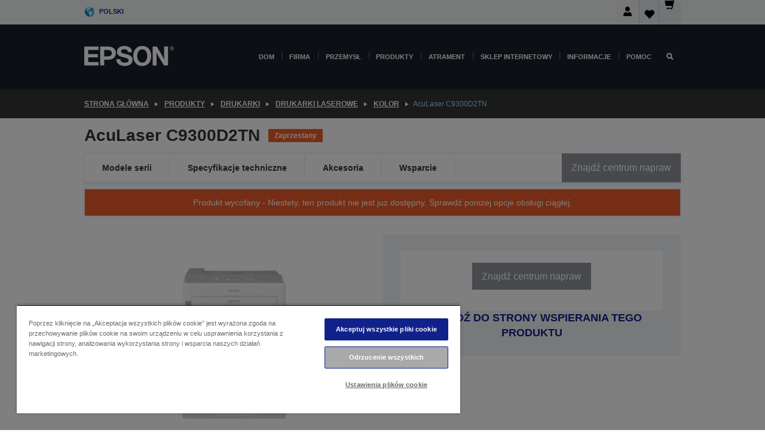

--- FILE ---
content_type: text/html;charset=UTF-8
request_url: https://www.epson.pl/pl_PL/produkty/drukarki/laser/kolor/aculaser-c9300d2tn/p/11334
body_size: 35670
content:
<!DOCTYPE html>
 <html lang="pl-PL" dir="ltr">

<head>
    <title>
        AcuLaser C9300D2TN | Kolor | Drukarki laserowe | Drukarki | Produkty | Epson Polska</title>

    <meta http-equiv="Content-Type" content="text/html; charset=utf-8"/>
    <meta http-equiv="X-UA-Compatible" content="IE=edge">
    <meta charset="utf-8">
    <meta name="viewport" content="width=device-width, initial-scale=1, minimum-scale=1">

    <link rel="preconnect" href="//i8.amplience.net">

    <link rel="dns-prefetch" href="//i8.amplience.net">
    <link rel="dns-prefetch" href="//c1.adis.ws">
    



 
     <link rel="canonical" href="https://www.epson.pl/pl_PL/produkty/drukarki/laser/kolor/aculaser-c9300d2tn/p/11334" />
 
 
 
 <meta name="description" content="Informacje o produkcie dla AcuLaser C9300D2TN">
<meta name="robots" content="index,follow">
<meta property="og:type" content="website">
<meta property="og:locale" content="pl_PL">
<meta property="og:title" content="AcuLaser C9300D2TN | Kolor | Drukarki laserowe | Drukarki | Produkty | Epson Polska">
<meta property="og:description" content="Informacje o produkcie dla AcuLaser C9300D2TN">
<meta property="og:url" content="https://www.epson.pl/pl_PL/produkty/drukarki/laser/kolor/aculaser-c9300d2tn/p/11334">
<meta property="og:image" content="https://i8.amplience.net/i/epsonemear/0000000-al-c9300n-image-08_png">
<meta property="product:brand" content="Epson">
<meta property="product:condition" content="new">
<meta property="product:availability" content="out of stock">
<meta property="product:price:amount" content="12966.32">
<meta property="product:price:currency" content="PLN">
<meta property="product:retailer_item_id" content="C11CB52011BR">
<meta property="product:product:gtin" content="8715946508399">
<link rel="shortcut icon" type="image/x-icon" media="all" href="/_ui/responsive/common/images/favicon.ico" />
        <link rel="stylesheet" type="text/css" media="all" href="/_ui/responsive/theme-alpha/css/style.css?20260109.1"/>
<link link rel="preload" as="style" type="text/css" media="all" href="/wro/addons_responsive.css?20260109.1" onload="this.onload=null;this.rel='stylesheet'" />
		<noscript><link rel="stylesheet" href="/wro/addons_responsive.css?20260109.1"></noscript>
	<script src="https://cdn.cookielaw.org/scripttemplates/otSDKStub.js"
            type="text/javascript"
            charset="UTF-8"
            data-document-language="true"
            data-domain-script="d1c23c5f-e0ec-4a35-9e55-673c782bd6e6"></script>

    <script type="text/javascript">
        function OptanonWrapper() { }
    </script>
<script type="text/javascript" src="//assets.adobedtm.com/a31994d57928/f467133c647c/launch-5eb2666b3e55.min.js"></script>














<script type="text/javascript">
!function(att,raq,t){
  var version = "1";
  var supportOldBrowsers = false;
  att[raq]=att[raq]||[];var n=["init","send","setUser","addUserIdentity","setUserIdentities","addUserSegment","setUserSegments","addUserTrait","setUserTraits","clearUser"];if(!att.xo){att.xo={activity:{},init:function(e){att[raq].push(["init",e.activity])}};for(var r=0;r<n.length;r++)att.xo.activity[n[r]]=function(e){return function(i,r,s){att[raq].push([n[e],i,r,s])}}(r)}var s=document.createElement("script");s.type="text/javascript",s.async=!0,s.src=t+version+".min.js",(att.document.documentMode||supportOldBrowsers)&&(s.src=t+version+".compat.min.js");var a=document.getElementsByTagName("script")[0];a.parentNode.insertBefore(s,a)
}(window,"_attraqt","https://cdn.attraqt.io/xo.all-");
</script></head>

<body class="page-productDetails pageType-ProductPage template-pages-product-productLayout2Page  smartedit-page-uid-productDetails smartedit-page-uuid-eyJpdGVtSWQiOiJwcm9kdWN0RGV0YWlscyIsImNhdGFsb2dJZCI6ImVwc29uR2xvYmFsQ29udGVudENhdGFsb2ciLCJjYXRhbG9nVmVyc2lvbiI6Ik9ubGluZSJ9 smartedit-catalog-version-uuid-epsonGlobalContentCatalog/Online  language-pl_PL ">

    <div class="main">
			<div class="yCmsContentSlot">
</div><header class="js-mainHeader">
    <a href="#main" class="skip">Skip to main content</a>

    <nav role="navigation" aria-label="menu" class="navigation navigation--top hidden-xs hidden-sm">
        <div class="container-fluid">
            <div class="row">
                <div class="col-sm-12 col-md-12 p-0">
                    <div class="navigation-top js-navigation-top">
                        <div class="navigation-top__list">
                            <div class="navigation-top__list-item hidden-xs hidden-sm sub-navigation">
                                <div class="yCmsContentSlot siteSelectorSlot">
<div class="yCmsComponent ">
<div class="navigation-top__links-trigger navigation-top__links-trigger--site-selector hidden-xs hidden-sm js-site-selector-trigger" tabindex="0">
    Polski</div>

<div class="site-selector js-site-selector-popup js-sub-navigation-nav sub-navigation__nav">
    <form id="command" class="site-selector__form js-site-selector-form" action="/pl_PL/site-change" method="post"><div class="site-selector__header clearfix">
            
             <legend class="site-selector__header-text">Region i język</legend>

           <button class="site-selector__header-btn btn btn-close js-close-site-selector" aria-hidden="true">
                <span aria-hidden="true" class="glyphicon glyphicon-remove"></span>
                <span class="sr-only">Wstecz</span>
            </button>
        </div>
        <div class="site-selector__content">
        
        
        <div class="form-group site-selector__form-group">
            <label for="siteSelectorCountrydesktop" class="site-selector__label form-group__label">Kraj/region</label>
            <select id="siteSelectorCountrydesktop" class="site-selector__select form-control js-site-selector" name="site">
                <option value="epson-at">Austria</option>
                        <option value="epson-be">Belgium</option>
                        <option value="epson-bg">Bulgaria</option>
                        <option value="epson-hr">Croatia</option>
                        <option value="epson-cz">Czech Republic</option>
                        <option value="epson-dk">Denmark</option>
                        <option value="epson-ee">Estonia</option>
                        <option value="epson-eu">Europe</option>
                        <option value="epson-fi">Finland</option>
                        <option value="epson-fr">Francja</option>
                        <option value="epson-gr">Greece</option>
                        <option value="epson-hu">Hungary</option>
                        <option value="epson-ie">Ireland</option>
                        <option value="epson-it">Italy</option>
                        <option value="epson-lv">Latvia</option>
                        <option value="epson-lt">Lithuania</option>
                        <option value="epson-mt">Malta</option>
                        <option value="epson-nl">Netherlands</option>
                        <option value="epson-de">Niemcy</option>
                        <option value="epson-no">Norway</option>
                        <option value="epson-pl" selected="selected">Poland</option>
                        <option value="epson-pt">Portugal</option>
                        <option value="epson-ro">Romania</option>
                        <option value="epson-rs">Serbia</option>
                        <option value="epson-sk">Slovakia</option>
                        <option value="epson-si">Slovenia</option>
                        <option value="epson-es">Spain</option>
                        <option value="epson-se">Sweden</option>
                        <option value="epson-ch">Switzerland</option>
                        <option value="epson-gb">United Kingdom</option>
                        </select>
        </div>

        <div class="form-group site-selector__form-group">
            <label for="siteSelectorLangdesktop" class="site-selector__label form-group__label">Język</label>
            <select id="siteSelectorLangdesktop" class="site-selector__select form-control js-language-selector" name="language">
                <option value="pl_PL" selected="selected">Polski</option>
                        </select>
        </div>

        <button class="btn btn-primary" type="submit">Potwierdzam</button>
        
        <div class="site-selector__bottom">
            <p>Nie możesz znaleźć swojego kraju?</p>
            <a href="https://epson.com/">Odwiedź stronę Epson Global</a>
        </div>
        </div>
    <div>
<input type="hidden" name="CSRFToken" value="e68c81d2-787e-415b-8847-8c1532784b65" />
</div></form></div>
</div></div></div>
                        </div>
                        <ul class="navigation-top__list navigation-top__list--right">
                            <li class="navigation-user-icon js-header-account">
                                            <span class="hidden" id="readyPrintFlexSections">0</span>
                                            <div class="person-dropdown">
                                                <div id="userIconSignin">
                                                    <button class="dropbtn navigation-top__links-trigger" aria-expanded="false">
                                                        <img src="/_ui/responsive/common/images/icon-user-desktop.svg" />
                                                        Logowanie</button>                                                </div>
                                                <div id="userIconSigninDropdown" class="user-icon-dropdown-content">
                                                <ul>
                                                    <li><a class="js-login-link" href="/pl_PL/login" target="_blank" data-offcanvas-text="Zaloguj się sklep">Zaloguj się sklep</a></li>
                                                    </ul>
                                                </div>
                                            </div>
                                            </li>
                                    <li class="navigation-top__list-item navigation-top__list-item--active navigation-top__links-trigger--active wishlist-border-r">
                                    <div class="wishlist-icon">
                                        <a href='/my-account/wishlist' aria-label="Go to wishlist">Lista życzeń<div class="mini-cart-count js-wishlist-cart-count hide-wishlist-count">
                                                    <span class="nav-items-total nav-items-total--active"></span>
                                                </div>
                                            <div class="mini-cart-icon">
                                                <i class='wishlist-desktop'></i>
                                            </div>
                                        </a>
                                    </div>
                                </li>
                                <li class="navigation-top__list-item navigation-top__list-item--active navigation-top__list-item--cart">
                                    <div class="yCmsContentSlot miniCartSlot">
<div class="yCmsComponent ">
<div class="mini-cart-div">
		<a
			class="navigation-top__links-trigger navigation-top__links-trigger--cart navigation-top__links-trigger--active mini-cart-link js-mini-cart-link" tabindex="0"
			data-modal-to-open="/pl_PL/cart/rollover/MiniCart"
			data-mini-cart-url="/pl_PL/cart/rollover/MiniCart"
			data-mini-cart-href="/pl_PL/cart"
			data-mini-cart-refresh-url="/pl_PL/cart/miniCart/SUBTOTAL"
			data-mini-cart-name="Koszyk"
			data-mini-cart-empty-name="Pusty koszyk"
			data-mini-cart-items-text="Artykuły"
			>
			<div class="mini-cart-count js-mini-cart-count hideCount">
                 	<span class="nav-items-total nav-items-total--active">
                 		&nbsp;</span>
                 </div>
			<div class="mini-cart-icon mini-cart-margin">
				<span class="glyphicon glyphicon-shopping-cart"></span>
			</div>
			<div class="mini-cart-price js-mini-cart-price hidden-xs hidden-sm">
					0,00 zł</div>
			</a>
	</div>

<div class="mini-cart-container js-mini-cart-container"></div></div></div></li>
                            </ul>
                    </div>
                </div>
            </div>
        </div>
    </nav>

    <div class="hidden-xs hidden-sm js-secondaryNavCompany collapse" id="accNavComponentDesktopTwo">
        <ul class="nav__links js-nav__links js-my-account-title" data-title="Moje konto">
            </ul>
    </div>

    <nav aria-label="Mobile navigation"
         class="navigation navigation--middle js-navigation--middle visible-xs visible-sm">
         <input type="hidden" value="true" id="transactionalValue" />
        <div class="container-fluid">
            <div class="row">
                <div class="text-left col-xs-2 col-sm-2">
                    <button class="navigation__btn navigation__hamburger js-toggle-sm-navigation" type="button">
                        <span aria-hidden="true"
                              class="navigation__hamburger-item navigation__hamburger-item--icon icon-hamburger"></span>
                        <span class="navigation__hamburger-item--txt">Menu</span>
                    </button>
                </div>
                <div class="text-center col-xs-5 col-sm-6">
                    <div class="navigation__logo js-mobile-logo">
                        </div>
                </div>
                <div class="pl-0 col-xs-5 col-sm-4">
                    <div class="row tab-row">
                        <div class="col-xs-3">
                                <button class="navigation__btn navigation__hamburger js-toggle-sm-person-icon mobile-header-people-icon" type="button">
                                <img src="/_ui/responsive/common/images/icon-user-mobile.svg" class="user-icon-w" />
                                </button>
                            </div>
                        <div class="col-xs-3">
                            <button class="navigation__btn navigation__btn--mobile js-toggle-xs-search" type="button">
                                    <span class="sr-only">Wyszukaj</span>
                                    <span aria-hidden="true" class="glyphicon glyphicon-search js-xs-search-icon"></span>
                                    <span aria-hidden="true" class="glyphicon glyphicon-close js-xs-close-icon display-none"></span>
                                </button>
                            </div>
                        <div class="col-xs-3">
                                <li class="navigation-top__list-item navigation-top__list-item--active wishlist-li">
                                    <div class="wishlist-icon">
                                        <a href='/my-account/wishlist' aria-label="Go to wishlist">Lista życzeń<div class="mini-cart-count js-wishlist-cart-count hide-wishlist-count">
                                                    <span class="nav-items-total nav-items-total--active"></span>
                                                </div>
                                            <div class="mini-cart-icon">
                                                <i class='wishlist-button__icon wishlist-mobile'></i>
                                            </div>
                                        </a>
                                    </div>
                                </li>
                            </div>
                            <div class="col-xs-3">
                                <li class="navigation-top__list-item navigation-top__list-item--active navigation-top__list-item--cart">
                                    <div class="yCmsContentSlot miniCartSlot">
<div class="yCmsComponent miniCartMobile">
<div class="mini-cart-div">
		<a
			class="navigation-top__links-trigger navigation-top__links-trigger--cart navigation-top__links-trigger--active mini-cart-link js-mini-cart-link" tabindex="0"
			data-modal-to-open="/pl_PL/cart/rollover/MiniCart"
			data-mini-cart-url="/pl_PL/cart/rollover/MiniCart"
			data-mini-cart-href="/pl_PL/cart"
			data-mini-cart-refresh-url="/pl_PL/cart/miniCart/SUBTOTAL"
			data-mini-cart-name="Koszyk"
			data-mini-cart-empty-name="Pusty koszyk"
			data-mini-cart-items-text="Artykuły"
			>
			<div class="mini-cart-count js-mini-cart-count hideCount">
                 	<span class="nav-items-total nav-items-total--active">
                 		&nbsp;</span>
                 </div>
			<div class="mini-cart-icon mini-cart-margin">
				<span class="glyphicon glyphicon-shopping-cart"></span>
			</div>
			<div class="mini-cart-price js-mini-cart-price hidden-xs hidden-sm">
					0,00 zł</div>
			</a>
	</div>

<div class="mini-cart-container js-mini-cart-container"></div></div></div></li>
                            </div>
                        </div>
                </div>
            </div>
        </div>
    </nav>
    <a id="skiptonavigation"></a>
    <nav class="navigation navigation--bottom js_navigation--bottom js-enquire-offcanvas-navigation" role="navigation">
		<div class="js-offcanvas-site-selector hidden-md hidden-lg">
			<div class="yCmsContentSlot siteSelectorSlot">
<div class="yCmsComponent ">
<div class="navigation-top__links-trigger navigation-top__links-trigger--site-selector hidden-xs hidden-sm js-site-selector-trigger" tabindex="0">
    Polski</div>

<div class="site-selector js-site-selector-popup js-sub-navigation-nav sub-navigation__nav">
    <form id="command" class="site-selector__form js-site-selector-form" action="/pl_PL/site-change" method="post"><div class="site-selector__header clearfix">
            
             <legend class="site-selector__header-text">Region i język</legend>

           <button class="site-selector__header-btn btn btn-close js-close-site-selector" aria-hidden="true">
                <span aria-hidden="true" class="glyphicon glyphicon-remove"></span>
                <span class="sr-only">Wstecz</span>
            </button>
        </div>
        <div class="site-selector__content">
        
        
        <div class="form-group site-selector__form-group">
            <label for="siteSelectorCountrymobile" class="site-selector__label form-group__label">Kraj/region</label>
            <select id="siteSelectorCountrymobile" class="site-selector__select form-control js-site-selector" name="site">
                <option value="epson-at">Austria</option>
                        <option value="epson-be">Belgium</option>
                        <option value="epson-bg">Bulgaria</option>
                        <option value="epson-hr">Croatia</option>
                        <option value="epson-cz">Czech Republic</option>
                        <option value="epson-dk">Denmark</option>
                        <option value="epson-ee">Estonia</option>
                        <option value="epson-eu">Europe</option>
                        <option value="epson-fi">Finland</option>
                        <option value="epson-fr">Francja</option>
                        <option value="epson-gr">Greece</option>
                        <option value="epson-hu">Hungary</option>
                        <option value="epson-ie">Ireland</option>
                        <option value="epson-it">Italy</option>
                        <option value="epson-lv">Latvia</option>
                        <option value="epson-lt">Lithuania</option>
                        <option value="epson-mt">Malta</option>
                        <option value="epson-nl">Netherlands</option>
                        <option value="epson-de">Niemcy</option>
                        <option value="epson-no">Norway</option>
                        <option value="epson-pl" selected="selected">Poland</option>
                        <option value="epson-pt">Portugal</option>
                        <option value="epson-ro">Romania</option>
                        <option value="epson-rs">Serbia</option>
                        <option value="epson-sk">Slovakia</option>
                        <option value="epson-si">Slovenia</option>
                        <option value="epson-es">Spain</option>
                        <option value="epson-se">Sweden</option>
                        <option value="epson-ch">Switzerland</option>
                        <option value="epson-gb">United Kingdom</option>
                        </select>
        </div>

        <div class="form-group site-selector__form-group">
            <label for="siteSelectorLangmobile" class="site-selector__label form-group__label">Język</label>
            <select id="siteSelectorLangmobile" class="site-selector__select form-control js-language-selector" name="language">
                <option value="pl_PL" selected="selected">Polski</option>
                        </select>
        </div>

        <button class="btn btn-primary" type="submit">Potwierdzam</button>
        
        <div class="site-selector__bottom">
            <p>Nie możesz znaleźć swojego kraju?</p>
            <a href="https://epson.com/">Odwiedź stronę Epson Global</a>
        </div>
        </div>
    <div>
<input type="hidden" name="CSRFToken" value="e68c81d2-787e-415b-8847-8c1532784b65" />
</div></form></div>
</div></div><div class="js-offcanvas-overlay overlay"></div>
		</div>
		<ul class="sticky-nav-top hidden-lg hidden-md js-sticky-user-group hidden-md hidden-lg">
			</ul>
		<div class="container-fluid">
			<div class="row">
				<div class="col-xs-4 col-md-2 navigation__column navigation__column--logo hidden-xs hidden-sm site-logo js-site-logo">
					<div class="yCmsComponent yComponentWrapper">
<div class="banner">

		<a class="banner__link" href="/pl_PL/">
						<img class="banner__img" title="Epson" 
						alt="Epson" src="/medias/sys_master/images/h07/h21/9291547803678/logo/logo.png">
					</a>
				</div></div></div>
				<div class="col-xs-12 col-md-10 navigation__column navigation__column--links js-relative-parent">
					<ul class=" navigation__list navigation__list--offcanvas js-offcanvas-links ">
						<li class="navigation__list-item js-enquire-has-sub hidden-md hidden-lg">
								<span class="navigation__trigger navigation__trigger--arrow js-enquire-sub-trigger js-enquire-sub-trigger-account navigation__trigger-wrap">
												<a href="/pl_PL/login">Moje konto (Zaloguj się/Zarejestruj)</a>
											</span>
											<div class="navigation-account  navigation__sub js_sub__navigation">
												<div class="navigation-account__nodes">
													<ul class="navigation-account__list js-login-navigation js-login-root">
														<li class="navigation-account__list-item navigation-account__list-item--back">
															<a class="navigation-account__back js-enquire-sub-close hidden-md hidden-lg navigation__back-icon glyphicon glyphicon-chevron-left back-text" role="button" href="#">
																Wstecz</a>
														</li>
														</ul>
												</div>
											</div>

									</li>

							<li class="navigation__list-item   js-enquire-has-sub">
								<span class="navigation__trigger navigation__trigger--arrow js-enquire-sub-trigger"
												data-layer-track="mega_menu_click"
data-layer-on="click"
data-layer-name="top-selection-cmsitem_00145334"
data-layer-data="{ &#034;megamenu_item_top_selection&#034;: &#034;Dom&#034; }"
>
										<a aria-expanded="false" href="/pl_PL/for-home">Dom</a></span>
								<div class="navigation-sub navigation-sub--one navigation__sub js_sub__navigation js-nav-height col-md-3 col-lg-2">

										<div class="navigation-sub__nodes col-md-12">
														<div class="navigation-sub__nodes-title">Home PL Links</div>
														<ul class="navigation-sub__list js-sub-nested-navigation js-menu-aim has-title">
															<li class="navigation-sub__list-item navigation-sub__list-item--back">
																<a class="navigation-sub__back js-enquire-sub-close hidden-md hidden-lg navigation__back-icon glyphicon glyphicon-chevron-left back-text" role="button" href="#">
																	Wstecz</a>
															</li>

															<li class="navigation-sub__list-item" data-layer-alias="top-selection-cmsitem_00145334"
>
																<span class="yCmsComponent navigation-sub__link-parent hidden-md hidden-lg">
<a aria-expanded="false" href="/pl_PL/for-home">Dom</a></span><li class="navigation-sub__list-item  js-enquire-nested-has-sub">
																				<span class="navigation-sub__trigger navigation-sub__trigger--arrow js-enquire-nested-sub-trigger"
																							data-layer-extend="top-selection-cmsitem_00145334"
data-layer-name="second-selection-cmsitem_00145363"
data-layer-data="{ &#034;megamenu_item_second_selection&#034;: &#034;Drukarki&#034; }"
>
																					<a aria-expanded="false" href="/pl_PL/c/consumer">Drukarki</a></span>
																				<div class="navigation-sub-sub navigation__sub js-nav-height js_sub_sub__navigation col-md-3 col-lg-2">

																					<div class="navigation-sub-sub__nodes col-md-12">
																						<ul class="navigation-sub-sub__list has-title">

																							<li class="navigation-sub-sub__list-item navigation-sub-sub__list-item--back">
																								<a class="navigation-sub-sub__back js-enquire-nested-sub-close hidden-md hidden-lg navigation__back-icon glyphicon glyphicon-chevron-left back-text" role="button" href="#">
																									Wstecz</a>
																							</li>

																							<li class="navigation-sub-sub__list-item" data-layer-alias="second-selection-cmsitem_00145363"
>
																								<span class="yCmsComponent navigation-sub-sub__link-parent hidden-md hidden-lg">
<a aria-expanded="false" href="/pl_PL/c/consumer">Drukarki</a></span></li>
																							<li class="navigation-sub-sub__list-item" data-layer-extend="second-selection-cmsitem_00145363"
data-layer-data="{ &#034;megamenu_item_third_selection&#034;: &#034;EcoTank&#034; }"
>
																											<a aria-expanded="false" href="/pl_PL/for-home/ecotank">EcoTank</a></li>
																									<li class="navigation-sub-sub__list-item" data-layer-extend="second-selection-cmsitem_00145363"
data-layer-data="{ &#034;megamenu_item_third_selection&#034;: &#034;Mono EcoTank&#034; }"
>
																											<a aria-expanded="false" href="/pl_PL/ecotank-mono-printers">Mono EcoTank</a></li>
																									<li class="navigation-sub-sub__list-item" data-layer-extend="second-selection-cmsitem_00145363"
data-layer-data="{ &#034;megamenu_item_third_selection&#034;: &#034;EcoTank dla Biznesu&#034; }"
>
																											<a aria-expanded="false" href="/pl_PL/c/consumer?q&#61;%3Anewest-first%3Aclassification%3Ainkjet_business&amp;text&#61;#">EcoTank dla Biznesu</a></li>
																									<li class="navigation-sub-sub__list-item" data-layer-extend="second-selection-cmsitem_00145363"
data-layer-data="{ &#034;megamenu_item_third_selection&#034;: &#034;Seria WorkForce&#034; }"
>
																											<a aria-expanded="false" href="/pl_PL/for-home/home-office">Seria WorkForce</a></li>
																									<li class="navigation-sub-sub__list-item" data-layer-extend="second-selection-cmsitem_00145363"
data-layer-data="{ &#034;megamenu_item_third_selection&#034;: &#034;Seria Expression&#034; }"
>
																											<a aria-expanded="false" href="/pl_PL/search/allproducts?text&#61;expression">Seria Expression</a></li>
																									<li class="navigation-sub-sub__list-item" data-layer-extend="second-selection-cmsitem_00145363"
data-layer-data="{ &#034;megamenu_item_third_selection&#034;: &#034;Wyszukiwarka atramentów&#034; }"
>
																											<a aria-expanded="false" href="/pl_PL/inkfinder">Wyszukiwarka atramentów</a></li>
																									<li class="navigation-sub-sub__list-item" data-layer-extend="second-selection-cmsitem_00145363"
data-layer-data="{ &#034;megamenu_item_third_selection&#034;: &#034;Oryginalny atrament&#034; }"
>
																											<a aria-expanded="false" href="/pl_PL/consumables/genuine-inks">Oryginalny atrament</a></li>
																									<li class="navigation-sub-sub__list-item" data-layer-extend="second-selection-cmsitem_00145363"
data-layer-data="{ &#034;megamenu_item_third_selection&#034;: &#034;Atrament Claria&#034; }"
>
																											<a aria-expanded="false" href="/pl_PL/consumables/claria-ink">Atrament Claria</a></li>
																									</ul>
																					</div>
																				</div>
																			</li>
																		<li class="navigation-sub__list-item  js-enquire-nested-has-sub">
																				<span class="navigation-sub__trigger navigation-sub__trigger--arrow js-enquire-nested-sub-trigger"
																							data-layer-extend="top-selection-cmsitem_00145334"
data-layer-name="second-selection-cmsitem_00156219"
data-layer-data="{ &#034;megamenu_item_second_selection&#034;: &#034;Projektory&#034; }"
>
																					<a aria-expanded="false" href="/pl_PL/for-home/home-cinema">Projektory</a></span>
																				<div class="navigation-sub-sub navigation__sub js-nav-height js_sub_sub__navigation col-md-3 col-lg-2">

																					<div class="navigation-sub-sub__nodes col-md-12">
																						<ul class="navigation-sub-sub__list has-title">

																							<li class="navigation-sub-sub__list-item navigation-sub-sub__list-item--back">
																								<a class="navigation-sub-sub__back js-enquire-nested-sub-close hidden-md hidden-lg navigation__back-icon glyphicon glyphicon-chevron-left back-text" role="button" href="#">
																									Wstecz</a>
																							</li>

																							<li class="navigation-sub-sub__list-item" data-layer-alias="second-selection-cmsitem_00156219"
>
																								<span class="yCmsComponent navigation-sub-sub__link-parent hidden-md hidden-lg">
<a aria-expanded="false" href="/pl_PL/for-home/home-cinema">Projektory</a></span></li>
																							<li class="navigation-sub-sub__list-item" data-layer-extend="second-selection-cmsitem_00156219"
data-layer-data="{ &#034;megamenu_item_third_selection&#034;: &#034;Lifestudio: Przenośne inteligentne projektory&#034; }"
>
																											<a aria-expanded="false" href="/pl_PL/for-home/home-cinema/portable-smart-projectors">Lifestudio: Przenośne inteligentne projektory</a></li>
																									<li class="navigation-sub-sub__list-item" data-layer-extend="second-selection-cmsitem_00156219"
data-layer-data="{ &#034;megamenu_item_third_selection&#034;: &#034;Lifestudio: Projektory inteligentne o bardzo krótkim rzucie&#034; }"
>
																											<a aria-expanded="false" href="/pl_PL/for-home/home-cinema/ultra-short-throw-smart-projectors">Lifestudio: Projektory inteligentne o bardzo krótkim rzucie</a></li>
																									<li class="navigation-sub-sub__list-item" data-layer-extend="second-selection-cmsitem_00156219"
data-layer-data="{ &#034;megamenu_item_third_selection&#034;: &#034;Epiqvision: Projektory laserowe&#034; }"
>
																											<a aria-expanded="false" href="/pl_PL/epiqvision">Epiqvision: Projektory laserowe</a></li>
																									<li class="navigation-sub-sub__list-item" data-layer-extend="second-selection-cmsitem_00156219"
data-layer-data="{ &#034;megamenu_item_third_selection&#034;: &#034;Mini i przenośne projektory inteligentne&#034; }"
>
																											<a aria-expanded="false" href="/pl_PL/for-home/home-cinema/mini-smart-projectors">Mini i przenośne projektory inteligentne</a></li>
																									<li class="navigation-sub-sub__list-item" data-layer-extend="second-selection-cmsitem_00156219"
data-layer-data="{ &#034;megamenu_item_third_selection&#034;: &#034;Rozrywka domowa&#034; }"
>
																											<a aria-expanded="false" href="/pl_PL/products/projector/home-cinema/c/homecinema">Rozrywka domowa</a></li>
																									<li class="navigation-sub-sub__list-item" data-layer-extend="second-selection-cmsitem_00156219"
data-layer-data="{ &#034;megamenu_item_third_selection&#034;: &#034;Gry&#034; }"
>
																											<a aria-expanded="false" href="/pl_PL/for-home/gaming">Gry</a></li>
																									<li class="navigation-sub-sub__list-item" data-layer-extend="second-selection-cmsitem_00156219"
data-layer-data="{ &#034;megamenu_item_third_selection&#034;: &#034;Profesjonalne projektory laserowe do domu&#034; }"
>
																											<a aria-expanded="false" href="/pl_PL/for-home/home-cinema/professional-home-projectors">Profesjonalne projektory laserowe do domu</a></li>
																									<li class="navigation-sub-sub__list-item" data-layer-extend="second-selection-cmsitem_00156219"
data-layer-data="{ &#034;megamenu_item_third_selection&#034;: &#034;Projektory do biura domowego&#034; }"
>
																											<a aria-expanded="false" href="/pl_PL/produkty/projector/c/projector?q&#61;%3Arelevance%3Afhq%3A%252F%252Fcatalog01%252Fpl_PL%252Fcategories%253C%257Bcatalog01_categories_projector%257D%252Froomtypeapplication%253E%257Bhomeoffice%257D&amp;page&#61;0">Projektory do biura domowego</a></li>
																									<li class="navigation-sub-sub__list-item" data-layer-extend="second-selection-cmsitem_00156219"
data-layer-data="{ &#034;megamenu_item_third_selection&#034;: &#034;Opcje i akcesoria&#034; }"
>
																											<a aria-expanded="false" href="/pl_PL/products/options/projector-accessories/c/standard">Opcje i akcesoria</a></li>
																									<li class="navigation-sub-sub__list-item" data-layer-extend="second-selection-cmsitem_00156219"
data-layer-data="{ &#034;megamenu_item_third_selection&#034;: &#034;Wszystkie produkty do domowej rozrywki&#034; }"
>
																											<a aria-expanded="false" href="/pl_PL/products/projector/home-cinema/c/homecinema">Wszystkie produkty do domowej rozrywki</a></li>
																									</ul>
																					</div>
																				</div>
																			</li>
																		<li class="navigation-sub__list-item ">
																				<span class="navigation-sub__trigger  js-enquire-nested-sub-trigger"
																							data-layer-extend="top-selection-cmsitem_00145334"
data-layer-name="second-selection-cmsitem_00631119"
data-layer-data="{ &#034;megamenu_item_second_selection&#034;: &#034;Skanery&#034; }"
>
																					<a aria-expanded="false" href="/pl_PL/c/consumerscanner">Skanery</a></span>
																				<div class="navigation-sub-sub navigation__sub js-nav-height js_sub_sub__navigation col-md-3 col-lg-2">

																					<div class="navigation-sub-sub__nodes col-md-12">
																						<ul class="navigation-sub-sub__list has-title">

																							<li class="navigation-sub-sub__list-item navigation-sub-sub__list-item--back">
																								<a class="navigation-sub-sub__back js-enquire-nested-sub-close hidden-md hidden-lg navigation__back-icon glyphicon glyphicon-chevron-left back-text" role="button" href="#">
																									Wstecz</a>
																							</li>

																							<li class="navigation-sub-sub__list-item" data-layer-alias="second-selection-cmsitem_00631119"
>
																								<span class="yCmsComponent navigation-sub-sub__link-parent hidden-md hidden-lg">
<a aria-expanded="false" href="/pl_PL/c/consumerscanner">Skanery</a></span></li>
																							</ul>
																					</div>
																				</div>
																			</li>
																		<li class="navigation-sub__list-item  js-enquire-nested-has-sub">
																				<span class="navigation-sub__trigger navigation-sub__trigger--arrow js-enquire-nested-sub-trigger"
																							data-layer-extend="top-selection-cmsitem_00145334"
data-layer-name="second-selection-cmsitem_00156223"
data-layer-data="{ &#034;megamenu_item_second_selection&#034;: &#034;Produkty do użytku domowego&#034; }"
>
																					<a style="cursor:default" aria-expanded="false">Produkty do użytku domowego</a></span>
																				<div class="navigation-sub-sub navigation__sub js-nav-height js_sub_sub__navigation col-md-3 col-lg-2">

																					<div class="navigation-sub-sub__nodes col-md-12">
																						<ul class="navigation-sub-sub__list has-title">

																							<li class="navigation-sub-sub__list-item navigation-sub-sub__list-item--back">
																								<a class="navigation-sub-sub__back js-enquire-nested-sub-close hidden-md hidden-lg navigation__back-icon glyphicon glyphicon-chevron-left back-text" role="button" href="#">
																									Wstecz</a>
																							</li>

																							<li class="navigation-sub-sub__list-item" data-layer-alias="second-selection-cmsitem_00156223"
>
																								<span class="yCmsComponent navigation-sub-sub__link-parent hidden-md hidden-lg">
<a style="cursor:default" aria-expanded="false">Produkty do użytku domowego</a></span></li>
																							<li class="navigation-sub-sub__list-item" data-layer-extend="second-selection-cmsitem_00156223"
data-layer-data="{ &#034;megamenu_item_third_selection&#034;: &#034;EcoTank&#034; }"
>
																											<a aria-expanded="false" href="/pl_PL/for-home/ecotank">EcoTank</a></li>
																									<li class="navigation-sub-sub__list-item" data-layer-extend="second-selection-cmsitem_00156223"
data-layer-data="{ &#034;megamenu_item_third_selection&#034;: &#034;Drukarki&#034; }"
>
																											<a aria-expanded="false" href="/pl_PL/c/consumer">Drukarki</a></li>
																									<li class="navigation-sub-sub__list-item" data-layer-extend="second-selection-cmsitem_00156223"
data-layer-data="{ &#034;megamenu_item_third_selection&#034;: &#034;Projektory&#034; }"
>
																											<a aria-expanded="false" href="/pl_PL/c/homecinema">Projektory</a></li>
																									<li class="navigation-sub-sub__list-item" data-layer-extend="second-selection-cmsitem_00156223"
data-layer-data="{ &#034;megamenu_item_third_selection&#034;: &#034;Skanery&#034; }"
>
																											<a aria-expanded="false" href="/pl_PL/c/consumerscanner">Skanery</a></li>
																									<li class="navigation-sub-sub__list-item" data-layer-extend="second-selection-cmsitem_00156223"
data-layer-data="{ &#034;megamenu_item_third_selection&#034;: &#034;Inteligentne okulary&#034; }"
>
																											<a aria-expanded="false" href="/pl_PL/products/smart-glasses/see-through-mobile-viewer/moverio-bt-40/p/31095">Inteligentne okulary</a></li>
																									<li class="navigation-sub-sub__list-item" data-layer-extend="second-selection-cmsitem_00156223"
data-layer-data="{ &#034;megamenu_item_third_selection&#034;: &#034;Wyszukiwarka atramentów&#034; }"
>
																											<a aria-expanded="false" href="/pl_PL/inkfinder">Wyszukiwarka atramentów</a></li>
																									<li class="navigation-sub-sub__list-item" data-layer-extend="second-selection-cmsitem_00156223"
data-layer-data="{ &#034;megamenu_item_third_selection&#034;: &#034;Wyszukiwarka papieru&#034; }"
>
																											<a aria-expanded="false" href="/pl_PL/c/paper">Wyszukiwarka papieru</a></li>
																									</ul>
																					</div>
																				</div>
																			</li>
																		<li class="navigation-sub__list-item  js-enquire-nested-has-sub">
																				<span class="navigation-sub__trigger navigation-sub__trigger--arrow js-enquire-nested-sub-trigger"
																							data-layer-extend="top-selection-cmsitem_00145334"
data-layer-name="second-selection-cmsitem_00145395"
data-layer-data="{ &#034;megamenu_item_second_selection&#034;: &#034;Promocje&#034; }"
>
																					<a aria-expanded="false" href="/pl_PL/promotions">Promocje</a></span>
																				<div class="navigation-sub-sub navigation__sub js-nav-height js_sub_sub__navigation col-md-3 col-lg-2">

																					<div class="navigation-sub-sub__nodes col-md-12">
																						<ul class="navigation-sub-sub__list has-title">

																							<li class="navigation-sub-sub__list-item navigation-sub-sub__list-item--back">
																								<a class="navigation-sub-sub__back js-enquire-nested-sub-close hidden-md hidden-lg navigation__back-icon glyphicon glyphicon-chevron-left back-text" role="button" href="#">
																									Wstecz</a>
																							</li>

																							<li class="navigation-sub-sub__list-item" data-layer-alias="second-selection-cmsitem_00145395"
>
																								<span class="yCmsComponent navigation-sub-sub__link-parent hidden-md hidden-lg">
<a aria-expanded="false" href="/pl_PL/promotions">Promocje</a></span></li>
																							<li class="navigation-sub-sub__list-item" data-layer-extend="second-selection-cmsitem_00145395"
data-layer-data="{ &#034;megamenu_item_third_selection&#034;: &#034;Wydłużona gwarancja&#034; }"
>
																											<a aria-expanded="false" href="/pl_PL/promotions/extended-warranty">Wydłużona gwarancja</a></li>
																									<li class="navigation-sub-sub__list-item" data-layer-extend="second-selection-cmsitem_00145395"
data-layer-data="{ &#034;megamenu_item_third_selection&#034;: &#034;Promocje online&#034; }"
>
																											<a aria-expanded="false" href="/pl_PL/store-promotions">Promocje online</a></li>
																									<li class="navigation-sub-sub__list-item" data-layer-extend="second-selection-cmsitem_00145395"
data-layer-data="{ &#034;megamenu_item_third_selection&#034;: &#034;Zwrot do 300 zł&#034; }"
>
																											<a aria-expanded="false" href="/pl_PL/cashback">Zwrot do 300 zł</a></li>
																									</ul>
																					</div>
																				</div>
																			</li>
																		<li class="navigation-sub__list-item ">
																				<span class="navigation-sub__trigger  js-enquire-nested-sub-trigger"
																							data-layer-extend="top-selection-cmsitem_00145334"
data-layer-name="second-selection-cmsitem_00440022"
data-layer-data="{ &#034;megamenu_item_second_selection&#034;: &#034;Sklep internetowy&#034; }"
>
																					<a aria-expanded="false" href="/pl_PL/shop">Sklep internetowy</a></span>
																				<div class="navigation-sub-sub navigation__sub js-nav-height js_sub_sub__navigation col-md-3 col-lg-2">

																					<div class="navigation-sub-sub__nodes col-md-12">
																						<ul class="navigation-sub-sub__list has-title">

																							<li class="navigation-sub-sub__list-item navigation-sub-sub__list-item--back">
																								<a class="navigation-sub-sub__back js-enquire-nested-sub-close hidden-md hidden-lg navigation__back-icon glyphicon glyphicon-chevron-left back-text" role="button" href="#">
																									Wstecz</a>
																							</li>

																							<li class="navigation-sub-sub__list-item" data-layer-alias="second-selection-cmsitem_00440022"
>
																								<span class="yCmsComponent navigation-sub-sub__link-parent hidden-md hidden-lg">
<a aria-expanded="false" href="/pl_PL/shop">Sklep internetowy</a></span></li>
																							</ul>
																					</div>
																				</div>
																			</li>
																		</li>
														</ul>
													</div>
												</div>
								</li>
						<li class="navigation__list-item  navigation__list-item--pipe js-enquire-has-sub">
								<span class="navigation__trigger navigation__trigger--arrow js-enquire-sub-trigger"
												data-layer-track="mega_menu_click"
data-layer-on="click"
data-layer-name="top-selection-cmsitem_00145066"
data-layer-data="{ &#034;megamenu_item_top_selection&#034;: &#034;Firma&#034; }"
>
										<a aria-expanded="false" href="/pl_PL/verticals">Firma</a></span>
								<div class="navigation-sub navigation-sub--one navigation__sub js_sub__navigation js-nav-height col-md-3 col-lg-2">

										<div class="navigation-sub__nodes col-md-12">
														<div class="navigation-sub__nodes-title">Business PL Links</div>
														<ul class="navigation-sub__list js-sub-nested-navigation js-menu-aim has-title">
															<li class="navigation-sub__list-item navigation-sub__list-item--back">
																<a class="navigation-sub__back js-enquire-sub-close hidden-md hidden-lg navigation__back-icon glyphicon glyphicon-chevron-left back-text" role="button" href="#">
																	Wstecz</a>
															</li>

															<li class="navigation-sub__list-item" data-layer-alias="top-selection-cmsitem_00145066"
>
																<span class="yCmsComponent navigation-sub__link-parent hidden-md hidden-lg">
<a aria-expanded="false" href="/pl_PL/verticals">Firma</a></span><li class="navigation-sub__list-item  js-enquire-nested-has-sub">
																				<span class="navigation-sub__trigger navigation-sub__trigger--arrow js-enquire-nested-sub-trigger"
																							data-layer-extend="top-selection-cmsitem_00145066"
data-layer-name="second-selection-cmsitem_00145101"
data-layer-data="{ &#034;megamenu_item_second_selection&#034;: &#034;Drukarki biznesowe&#034; }"
>
																					<a aria-expanded="false" href="/pl_PL/verticals/business-printing-solutions">Drukarki biznesowe</a></span>
																				<div class="navigation-sub-sub navigation__sub js-nav-height js_sub_sub__navigation col-md-3 col-lg-2">

																					<div class="navigation-sub-sub__nodes col-md-12">
																						<ul class="navigation-sub-sub__list has-title">

																							<li class="navigation-sub-sub__list-item navigation-sub-sub__list-item--back">
																								<a class="navigation-sub-sub__back js-enquire-nested-sub-close hidden-md hidden-lg navigation__back-icon glyphicon glyphicon-chevron-left back-text" role="button" href="#">
																									Wstecz</a>
																							</li>

																							<li class="navigation-sub-sub__list-item" data-layer-alias="second-selection-cmsitem_00145101"
>
																								<span class="yCmsComponent navigation-sub-sub__link-parent hidden-md hidden-lg">
<a aria-expanded="false" href="/pl_PL/verticals/business-printing-solutions">Drukarki biznesowe</a></span></li>
																							<li class="navigation-sub-sub__list-item" data-layer-extend="second-selection-cmsitem_00145101"
data-layer-data="{ &#034;megamenu_item_third_selection&#034;: &#034;Drukarki biurkowe&#034; }"
>
																											<a aria-expanded="false" href="/pl_PL/products/printers/inkjet/c/inkjet?q&#61;:newest-first:specsCategory:office&amp;text&#61;">Drukarki biurkowe</a></li>
																									<li class="navigation-sub-sub__list-item" data-layer-extend="second-selection-cmsitem_00145101"
data-layer-data="{ &#034;megamenu_item_third_selection&#034;: &#034;Drukarki dla średnich grup roboczych&#034; }"
>
																											<a aria-expanded="false" href="/pl_PL/verticals/workforce-pro-series">Drukarki dla średnich grup roboczych</a></li>
																									<li class="navigation-sub-sub__list-item" data-layer-extend="second-selection-cmsitem_00145101"
data-layer-data="{ &#034;megamenu_item_third_selection&#034;: &#034;Drukarki dla dużych działów&#034; }"
>
																											<a aria-expanded="false" href="/pl_PL/verticals/workforce-enterprise">Drukarki dla dużych działów</a></li>
																									<li class="navigation-sub-sub__list-item" data-layer-extend="second-selection-cmsitem_00145101"
data-layer-data="{ &#034;megamenu_item_third_selection&#034;: &#034;Drukarki WorkForce Pro RIPS&#034; }"
>
																											<a aria-expanded="false" href="https://www.epson.pl/pl_PL/verticals/workforce-pro-rips">Drukarki WorkForce Pro RIPS</a></li>
																									<li class="navigation-sub-sub__list-item" data-layer-extend="second-selection-cmsitem_00145101"
data-layer-data="{ &#034;megamenu_item_third_selection&#034;: &#034;Drukarki wielkoformatowe&#034; }"
>
																											<a aria-expanded="false" href="/pl_PL/verticals/business-solutions-for-professional-graphics">Drukarki wielkoformatowe</a></li>
																									<li class="navigation-sub-sub__list-item" data-layer-extend="second-selection-cmsitem_00145101"
data-layer-data="{ &#034;megamenu_item_third_selection&#034;: &#034;Drukarki POS&#034; }"
>
																											<a aria-expanded="false" href="/pl_PL/verticals/business-solutions-for-retail/pos-printers">Drukarki POS</a></li>
																									<li class="navigation-sub-sub__list-item" data-layer-extend="second-selection-cmsitem_00145101"
data-layer-data="{ &#034;megamenu_item_third_selection&#034;: &#034;Drukarki kolorowych etykiet&#034; }"
>
																											<a aria-expanded="false" href="/pl_PL/verticals/business-solutions-for-professional-graphics/colorworks">Drukarki kolorowych etykiet</a></li>
																									<li class="navigation-sub-sub__list-item" data-layer-extend="second-selection-cmsitem_00145101"
data-layer-data="{ &#034;megamenu_item_third_selection&#034;: &#034;Drukarki etykiet&#034; }"
>
																											<a aria-expanded="false" href="/pl_PL/verticals/business-solutions-for-professional-graphics/packaging-labelling/label-printers">Drukarki etykiet</a></li>
																									<li class="navigation-sub-sub__list-item" data-layer-extend="second-selection-cmsitem_00145101"
data-layer-data="{ &#034;megamenu_item_third_selection&#034;: &#034;Komercyjne drukarki fotograficzne&#034; }"
>
																											<a aria-expanded="false" href="/pl_PL/verticals/business-solutions-for-professional-graphics/commercial-equipment">Komercyjne drukarki fotograficzne</a></li>
																									<li class="navigation-sub-sub__list-item" data-layer-extend="second-selection-cmsitem_00145101"
data-layer-data="{ &#034;megamenu_item_third_selection&#034;: &#034;Drukarki igłowe&#034; }"
>
																											<a aria-expanded="false" href="/pl_PL/products/printers/dot-matrix/c/dotmatrix">Drukarki igłowe</a></li>
																									<li class="navigation-sub-sub__list-item" data-layer-extend="second-selection-cmsitem_00145101"
data-layer-data="{ &#034;megamenu_item_third_selection&#034;: &#034;Technologia niewymagająca użycia ciepła&#034; }"
>
																											<a aria-expanded="false" href="/pl_PL/heat-free-technology">Technologia niewymagająca użycia ciepła</a></li>
																									</ul>
																					</div>
																				</div>
																			</li>
																		<li class="navigation-sub__list-item  js-enquire-nested-has-sub">
																				<span class="navigation-sub__trigger navigation-sub__trigger--arrow js-enquire-nested-sub-trigger"
																							data-layer-extend="top-selection-cmsitem_00145066"
data-layer-name="second-selection-cmsitem_00145132"
data-layer-data="{ &#034;megamenu_item_second_selection&#034;: &#034;Projektory biznesowe&#034; }"
>
																					<a aria-expanded="false" href="/pl_PL/verticals/business-projectors">Projektory biznesowe</a></span>
																				<div class="navigation-sub-sub navigation__sub js-nav-height js_sub_sub__navigation col-md-3 col-lg-2">

																					<div class="navigation-sub-sub__nodes col-md-12">
																						<ul class="navigation-sub-sub__list has-title">

																							<li class="navigation-sub-sub__list-item navigation-sub-sub__list-item--back">
																								<a class="navigation-sub-sub__back js-enquire-nested-sub-close hidden-md hidden-lg navigation__back-icon glyphicon glyphicon-chevron-left back-text" role="button" href="#">
																									Wstecz</a>
																							</li>

																							<li class="navigation-sub-sub__list-item" data-layer-alias="second-selection-cmsitem_00145132"
>
																								<span class="yCmsComponent navigation-sub-sub__link-parent hidden-md hidden-lg">
<a aria-expanded="false" href="/pl_PL/verticals/business-projectors">Projektory biznesowe</a></span></li>
																							<li class="navigation-sub-sub__list-item" data-layer-extend="second-selection-cmsitem_00145132"
data-layer-data="{ &#034;megamenu_item_third_selection&#034;: &#034;Projektory instalacyjne&#034; }"
>
																											<a aria-expanded="false" href="/pl_PL/verticals/installation-projectors">Projektory instalacyjne</a></li>
																									<li class="navigation-sub-sub__list-item" data-layer-extend="second-selection-cmsitem_00145132"
data-layer-data="{ &#034;megamenu_item_third_selection&#034;: &#034;Sztuka i rozrywka&#034; }"
>
																											<a aria-expanded="false" href="/pl_PL/verticals/business-solutions-for-leisure/arts-and-entertainment-projectors">Sztuka i rozrywka</a></li>
																									<li class="navigation-sub-sub__list-item" data-layer-extend="second-selection-cmsitem_00145132"
data-layer-data="{ &#034;megamenu_item_third_selection&#034;: &#034;Projektory edukacyjne&#034; }"
>
																											<a aria-expanded="false" href="/pl_PL/verticals/business-solutions-for-education/projectors">Projektory edukacyjne</a></li>
																									<li class="navigation-sub-sub__list-item" data-layer-extend="second-selection-cmsitem_00145132"
data-layer-data="{ &#034;megamenu_item_third_selection&#034;: &#034;Hybrydowe projektory do pracy i spotkań&#034; }"
>
																											<a aria-expanded="false" href="/pl_PL/verticals/business-projectors/hybrid-working-solutions">Hybrydowe projektory do pracy i spotkań</a></li>
																									<li class="navigation-sub-sub__list-item" data-layer-extend="second-selection-cmsitem_00145132"
data-layer-data="{ &#034;megamenu_item_third_selection&#034;: &#034;Projektory przenośne&#034; }"
>
																											<a aria-expanded="false" href="/pl_PL/products/projector/portable/c/mobile">Projektory przenośne</a></li>
																									<li class="navigation-sub-sub__list-item" data-layer-extend="second-selection-cmsitem_00145132"
data-layer-data="{ &#034;megamenu_item_third_selection&#034;: &#034;Projektory krótkoogniskowe&#034; }"
>
																											<a aria-expanded="false" href="/pl_PL/products/projectors/short-distance/c/shortdistance">Projektory krótkoogniskowe</a></li>
																									<li class="navigation-sub-sub__list-item" data-layer-extend="second-selection-cmsitem_00145132"
data-layer-data="{ &#034;megamenu_item_third_selection&#034;: &#034;Projektory ultrakrótkoogniskowe&#034; }"
>
																											<a aria-expanded="false" href="/pl_PL/products/projectors/ultra-short-distance/c/ultrashortdistance">Projektory ultrakrótkoogniskowe</a></li>
																									<li class="navigation-sub-sub__list-item" data-layer-extend="second-selection-cmsitem_00145132"
data-layer-data="{ &#034;megamenu_item_third_selection&#034;: &#034;Oprogramowanie do Projektorów&#034; }"
>
																											<a aria-expanded="false" href="/pl_PL/epson-projector-software">Oprogramowanie do Projektorów</a></li>
																									<li class="navigation-sub-sub__list-item" data-layer-extend="second-selection-cmsitem_00145132"
data-layer-data="{ &#034;megamenu_item_third_selection&#034;: &#034;Zrównoważona projekcja&#034; }"
>
																											<a aria-expanded="false" href="/pl_PL/sustainability/projectors">Zrównoważona projekcja</a></li>
																									<li class="navigation-sub-sub__list-item" data-layer-extend="second-selection-cmsitem_00145132"
data-layer-data="{ &#034;megamenu_item_third_selection&#034;: &#034;Okulary Moverio AR&#034; }"
>
																											<a aria-expanded="false" href="/pl_PL/moverio-smart-glasses">Okulary Moverio AR</a></li>
																									</ul>
																					</div>
																				</div>
																			</li>
																		<li class="navigation-sub__list-item  js-enquire-nested-has-sub">
																				<span class="navigation-sub__trigger navigation-sub__trigger--arrow js-enquire-nested-sub-trigger"
																							data-layer-extend="top-selection-cmsitem_00145066"
data-layer-name="second-selection-cmsitem_00145160"
data-layer-data="{ &#034;megamenu_item_second_selection&#034;: &#034;Skanery dla firm&#034; }"
>
																					<a aria-expanded="false" href="/pl_PL/verticals/business-scanner-range">Skanery dla firm</a></span>
																				<div class="navigation-sub-sub navigation__sub js-nav-height js_sub_sub__navigation col-md-3 col-lg-2">

																					<div class="navigation-sub-sub__nodes col-md-12">
																						<ul class="navigation-sub-sub__list has-title">

																							<li class="navigation-sub-sub__list-item navigation-sub-sub__list-item--back">
																								<a class="navigation-sub-sub__back js-enquire-nested-sub-close hidden-md hidden-lg navigation__back-icon glyphicon glyphicon-chevron-left back-text" role="button" href="#">
																									Wstecz</a>
																							</li>

																							<li class="navigation-sub-sub__list-item" data-layer-alias="second-selection-cmsitem_00145160"
>
																								<span class="yCmsComponent navigation-sub-sub__link-parent hidden-md hidden-lg">
<a aria-expanded="false" href="/pl_PL/verticals/business-scanner-range">Skanery dla firm</a></span></li>
																							<li class="navigation-sub-sub__list-item" data-layer-extend="second-selection-cmsitem_00145160"
data-layer-data="{ &#034;megamenu_item_third_selection&#034;: &#034;Kompaktowe skanery stacjonarne A4&#034; }"
>
																											<a aria-expanded="false" href="/pl_PL/verticals/business-scanner-range/compact-desktop-scanners">Kompaktowe skanery stacjonarne A4</a></li>
																									<li class="navigation-sub-sub__list-item" data-layer-extend="second-selection-cmsitem_00145160"
data-layer-data="{ &#034;megamenu_item_third_selection&#034;: &#034;Skanery z podajnikiem kartek A4&#034; }"
>
																											<a aria-expanded="false" href="/pl_PL/products/scanners/document-scanner/c/businessscanner?q&#61;:relevance:a3Scanning:true&amp;text&#61;">Skanery z podajnikiem kartek A4</a></li>
																									<li class="navigation-sub-sub__list-item" data-layer-extend="second-selection-cmsitem_00145160"
data-layer-data="{ &#034;megamenu_item_third_selection&#034;: &#034;Skanery z podajnikiem kartek A3&#034; }"
>
																											<a aria-expanded="false" href="/pl_PL/c/businessscanner?q&#61;%3Arelevance%3Aa3Scanning%3Atrue&amp;text&#61;#">Skanery z podajnikiem kartek A3</a></li>
																									<li class="navigation-sub-sub__list-item" data-layer-extend="second-selection-cmsitem_00145160"
data-layer-data="{ &#034;megamenu_item_third_selection&#034;: &#034;Skanery przenośne&#034; }"
>
																											<a aria-expanded="false" href="/pl_PL/verticals/business-scanner-range/mobile-scanners">Skanery przenośne</a></li>
																									<li class="navigation-sub-sub__list-item" data-layer-extend="second-selection-cmsitem_00145160"
data-layer-data="{ &#034;megamenu_item_third_selection&#034;: &#034;Skanery płaskie&#034; }"
>
																											<a aria-expanded="false" href="/pl_PL/verticals/business-scanner-range/flatbed-scanners">Skanery płaskie</a></li>
																									</ul>
																					</div>
																				</div>
																			</li>
																		<li class="navigation-sub__list-item  js-enquire-nested-has-sub">
																				<span class="navigation-sub__trigger navigation-sub__trigger--arrow js-enquire-nested-sub-trigger"
																							data-layer-extend="top-selection-cmsitem_00145066"
data-layer-name="second-selection-cmsitem_00145199"
data-layer-data="{ &#034;megamenu_item_second_selection&#034;: &#034;Drukarki wielkoformatowe&#034; }"
>
																					<a aria-expanded="false" href="/pl_PL/verticals/business-solutions-for-professional-graphics">Drukarki wielkoformatowe</a></span>
																				<div class="navigation-sub-sub navigation__sub js-nav-height js_sub_sub__navigation col-md-3 col-lg-2">

																					<div class="navigation-sub-sub__nodes col-md-12">
																						<ul class="navigation-sub-sub__list has-title">

																							<li class="navigation-sub-sub__list-item navigation-sub-sub__list-item--back">
																								<a class="navigation-sub-sub__back js-enquire-nested-sub-close hidden-md hidden-lg navigation__back-icon glyphicon glyphicon-chevron-left back-text" role="button" href="#">
																									Wstecz</a>
																							</li>

																							<li class="navigation-sub-sub__list-item" data-layer-alias="second-selection-cmsitem_00145199"
>
																								<span class="yCmsComponent navigation-sub-sub__link-parent hidden-md hidden-lg">
<a aria-expanded="false" href="/pl_PL/verticals/business-solutions-for-professional-graphics">Drukarki wielkoformatowe</a></span></li>
																							<li class="navigation-sub-sub__list-item" data-layer-extend="second-selection-cmsitem_00145199"
data-layer-data="{ &#034;megamenu_item_third_selection&#034;: &#034;Reklamy wizualne&#034; }"
>
																											<a aria-expanded="false" href="/pl_PL/verticals/business-solutions-for-professional-graphics/signage-pos">Reklamy wizualne</a></li>
																									<li class="navigation-sub-sub__list-item" data-layer-extend="second-selection-cmsitem_00145199"
data-layer-data="{ &#034;megamenu_item_third_selection&#034;: &#034;Tekstylia&#034; }"
>
																											<a aria-expanded="false" href="/pl_PL/verticals/business-solutions-for-professional-graphics/textile">Tekstylia</a></li>
																									<li class="navigation-sub-sub__list-item" data-layer-extend="second-selection-cmsitem_00145199"
data-layer-data="{ &#034;megamenu_item_third_selection&#034;: &#034;Projekt techniczny&#034; }"
>
																											<a aria-expanded="false" href="/pl_PL/surecolor-t-series-printers">Projekt techniczny</a></li>
																									<li class="navigation-sub-sub__list-item" data-layer-extend="second-selection-cmsitem_00145199"
data-layer-data="{ &#034;megamenu_item_third_selection&#034;: &#034;Fotografia profesjonalna&#034; }"
>
																											<a aria-expanded="false" href="/pl_PL/verticals/business-solutions-for-professional-graphics/professional-photography">Fotografia profesjonalna</a></li>
																									<li class="navigation-sub-sub__list-item" data-layer-extend="second-selection-cmsitem_00145199"
data-layer-data="{ &#034;megamenu_item_third_selection&#034;: &#034;Przygotowanie do druku&#034; }"
>
																											<a aria-expanded="false" href="/pl_PL/verticals/business-solutions-for-professional-graphics/pre-press">Przygotowanie do druku</a></li>
																									<li class="navigation-sub-sub__list-item" data-layer-extend="second-selection-cmsitem_00145199"
data-layer-data="{ &#034;megamenu_item_third_selection&#034;: &#034;Sprzęt do zastosowań komercyjnych&#034; }"
>
																											<a aria-expanded="false" href="/pl_PL/verticals/business-solutions-for-professional-graphics/commercial-equipment">Sprzęt do zastosowań komercyjnych</a></li>
																									<li class="navigation-sub-sub__list-item" data-layer-extend="second-selection-cmsitem_00145199"
data-layer-data="{ &#034;megamenu_item_third_selection&#034;: &#034;Produkcja zdjęć&#034; }"
>
																											<a aria-expanded="false" href="/pl_PL/photo-retail-suite">Produkcja zdjęć</a></li>
																									<li class="navigation-sub-sub__list-item" data-layer-extend="second-selection-cmsitem_00145199"
data-layer-data="{ &#034;megamenu_item_third_selection&#034;: &#034;Druk mikroprodukcyjny&#034; }"
>
																											<a aria-expanded="false" href="/pl_PL/micro-production-printers">Druk mikroprodukcyjny</a></li>
																									<li class="navigation-sub-sub__list-item" data-layer-extend="second-selection-cmsitem_00145199"
data-layer-data="{ &#034;megamenu_item_third_selection&#034;: &#034;Platforma Epson Cloud Solution PORT&#034; }"
>
																											<a aria-expanded="false" href="/pl_PL/port">Platforma Epson Cloud Solution PORT</a></li>
																									<li class="navigation-sub-sub__list-item" data-layer-extend="second-selection-cmsitem_00145199"
data-layer-data="{ &#034;megamenu_item_third_selection&#034;: &#034;Fine Art&#034; }"
>
																											<a aria-expanded="false" href="/pl_PL/verticals/business-solutions-for-professional-graphics/fine-art/fine-art-paper">Fine Art</a></li>
																									<li class="navigation-sub-sub__list-item" data-layer-extend="second-selection-cmsitem_00145199"
data-layer-data="{ &#034;megamenu_item_third_selection&#034;: &#034;Digigraphie &#034; }"
>
																											<a aria-expanded="false" href="https://www.digigraphie.com/int/index.htm" target="_blank" rel="noopener noreferrer">Digigraphie </a></li>
																									</ul>
																					</div>
																				</div>
																			</li>
																		<li class="navigation-sub__list-item  js-enquire-nested-has-sub">
																				<span class="navigation-sub__trigger navigation-sub__trigger--arrow js-enquire-nested-sub-trigger"
																							data-layer-extend="top-selection-cmsitem_00145066"
data-layer-name="second-selection-cmsitem_00145070"
data-layer-data="{ &#034;megamenu_item_second_selection&#034;: &#034;Rozwiązania dla biznesu&#034; }"
>
																					<a aria-expanded="false" href="/pl_PL/verticals">Rozwiązania dla biznesu</a></span>
																				<div class="navigation-sub-sub navigation__sub js-nav-height js_sub_sub__navigation col-md-3 col-lg-2">

																					<div class="navigation-sub-sub__nodes col-md-12">
																						<ul class="navigation-sub-sub__list has-title">

																							<li class="navigation-sub-sub__list-item navigation-sub-sub__list-item--back">
																								<a class="navigation-sub-sub__back js-enquire-nested-sub-close hidden-md hidden-lg navigation__back-icon glyphicon glyphicon-chevron-left back-text" role="button" href="#">
																									Wstecz</a>
																							</li>

																							<li class="navigation-sub-sub__list-item" data-layer-alias="second-selection-cmsitem_00145070"
>
																								<span class="yCmsComponent navigation-sub-sub__link-parent hidden-md hidden-lg">
<a aria-expanded="false" href="/pl_PL/verticals">Rozwiązania dla biznesu</a></span></li>
																							<li class="navigation-sub-sub__list-item" data-layer-extend="second-selection-cmsitem_00145070"
data-layer-data="{ &#034;megamenu_item_third_selection&#034;: &#034;Korporacje&#034; }"
>
																											<a aria-expanded="false" href="/pl_PL/verticals/business-solutions-for-corporate">Korporacje</a></li>
																									<li class="navigation-sub-sub__list-item" data-layer-extend="second-selection-cmsitem_00145070"
data-layer-data="{ &#034;megamenu_item_third_selection&#034;: &#034;Szkolnictwo&#034; }"
>
																											<a aria-expanded="false" href="/pl_PL/verticals/business-solutions-for-education">Szkolnictwo</a></li>
																									<li class="navigation-sub-sub__list-item" data-layer-extend="second-selection-cmsitem_00145070"
data-layer-data="{ &#034;megamenu_item_third_selection&#034;: &#034;Handel detaliczny&#034; }"
>
																											<a aria-expanded="false" href="/pl_PL/verticals/business-solutions-for-retail">Handel detaliczny</a></li>
																									<li class="navigation-sub-sub__list-item" data-layer-extend="second-selection-cmsitem_00145070"
data-layer-data="{ &#034;megamenu_item_third_selection&#034;: &#034;Opieka zdrowotna&#034; }"
>
																											<a aria-expanded="false" href="/pl_PL/verticals/business-solutions-for-healthcare">Opieka zdrowotna</a></li>
																									<li class="navigation-sub-sub__list-item" data-layer-extend="second-selection-cmsitem_00145070"
data-layer-data="{ &#034;megamenu_item_third_selection&#034;: &#034;Sektor publiczny&#034; }"
>
																											<a aria-expanded="false" href="/pl_PL/verticals/business-solutions-for-public-sector">Sektor publiczny</a></li>
																									<li class="navigation-sub-sub__list-item" data-layer-extend="second-selection-cmsitem_00145070"
data-layer-data="{ &#034;megamenu_item_third_selection&#034;: &#034;Profesjonalna grafika&#034; }"
>
																											<a aria-expanded="false" href="/pl_PL/verticals/business-solutions-for-professional-graphics">Profesjonalna grafika</a></li>
																									<li class="navigation-sub-sub__list-item" data-layer-extend="second-selection-cmsitem_00145070"
data-layer-data="{ &#034;megamenu_item_third_selection&#034;: &#034;Wypoczynek&#034; }"
>
																											<a aria-expanded="false" href="/pl_PL/verticals/business-solutions-for-leisure">Wypoczynek</a></li>
																									</ul>
																					</div>
																				</div>
																			</li>
																		<li class="navigation-sub__list-item  js-enquire-nested-has-sub">
																				<span class="navigation-sub__trigger navigation-sub__trigger--arrow js-enquire-nested-sub-trigger"
																							data-layer-extend="top-selection-cmsitem_00145066"
data-layer-name="second-selection-cmsitem_00145237"
data-layer-data="{ &#034;megamenu_item_second_selection&#034;: &#034;Rozwiązania dla handlu detalicznego&#034; }"
>
																					<a aria-expanded="false" href="/pl_PL/verticals/business-solutions-for-retail">Rozwiązania dla handlu detalicznego</a></span>
																				<div class="navigation-sub-sub navigation__sub js-nav-height js_sub_sub__navigation col-md-3 col-lg-2">

																					<div class="navigation-sub-sub__nodes col-md-12">
																						<ul class="navigation-sub-sub__list has-title">

																							<li class="navigation-sub-sub__list-item navigation-sub-sub__list-item--back">
																								<a class="navigation-sub-sub__back js-enquire-nested-sub-close hidden-md hidden-lg navigation__back-icon glyphicon glyphicon-chevron-left back-text" role="button" href="#">
																									Wstecz</a>
																							</li>

																							<li class="navigation-sub-sub__list-item" data-layer-alias="second-selection-cmsitem_00145237"
>
																								<span class="yCmsComponent navigation-sub-sub__link-parent hidden-md hidden-lg">
<a aria-expanded="false" href="/pl_PL/verticals/business-solutions-for-retail">Rozwiązania dla handlu detalicznego</a></span></li>
																							<li class="navigation-sub-sub__list-item" data-layer-extend="second-selection-cmsitem_00145237"
data-layer-data="{ &#034;megamenu_item_third_selection&#034;: &#034;Stacjonarne rozwiązania do druku POS&#034; }"
>
																											<a aria-expanded="false" href="/pl_PL/verticals/business-solutions-for-retail/pos-printers">Stacjonarne rozwiązania do druku POS</a></li>
																									<li class="navigation-sub-sub__list-item" data-layer-extend="second-selection-cmsitem_00145237"
data-layer-data="{ &#034;megamenu_item_third_selection&#034;: &#034;Rozwiązania mPOS&#034; }"
>
																											<a aria-expanded="false" href="/pl_PL/verticals/digital-label-presses">Rozwiązania mPOS</a></li>
																									<li class="navigation-sub-sub__list-item" data-layer-extend="second-selection-cmsitem_00145237"
data-layer-data="{ &#034;megamenu_item_third_selection&#034;: &#034;Drukowanie samoobsługowe i kioskowe&#034; }"
>
																											<a aria-expanded="false" href="/pl_PL/verticals/business-solutions-for-retail/mpos">Drukowanie samoobsługowe i kioskowe</a></li>
																									<li class="navigation-sub-sub__list-item" data-layer-extend="second-selection-cmsitem_00145237"
data-layer-data="{ &#034;megamenu_item_third_selection&#034;: &#034;Chmura Zarządzanie POS (Epson POSKey)&#034; }"
>
																											<a aria-expanded="false" href="/pl_PL/verticals/business-solutions-for-retail/poskey">Chmura Zarządzanie POS (Epson POSKey)</a></li>
																									<li class="navigation-sub-sub__list-item" data-layer-extend="second-selection-cmsitem_00145237"
data-layer-data="{ &#034;megamenu_item_third_selection&#034;: &#034;Drukarki kolorowych etykiet&#034; }"
>
																											<a aria-expanded="false" href="/pl_PL/verticals/business-solutions-for-professional-graphics/colorworks">Drukarki kolorowych etykiet</a></li>
																									<li class="navigation-sub-sub__list-item" data-layer-extend="second-selection-cmsitem_00145237"
data-layer-data="{ &#034;megamenu_item_third_selection&#034;: &#034;Drukowanie zdjęć i personalizacja&#034; }"
>
																											<a aria-expanded="false" href="/pl_PL/photo-retail-suite">Drukowanie zdjęć i personalizacja</a></li>
																									<li class="navigation-sub-sub__list-item" data-layer-extend="second-selection-cmsitem_00145237"
data-layer-data="{ &#034;megamenu_item_third_selection&#034;: &#034;Projektory ekspozycyjne &#034; }"
>
																											<a aria-expanded="false" href="/pl_PL/verticals/installation-projectors">Projektory ekspozycyjne </a></li>
																									</ul>
																					</div>
																				</div>
																			</li>
																		<li class="navigation-sub__list-item  js-enquire-nested-has-sub">
																				<span class="navigation-sub__trigger navigation-sub__trigger--arrow js-enquire-nested-sub-trigger"
																							data-layer-extend="top-selection-cmsitem_00145066"
data-layer-name="second-selection-cmsitem_00145254"
data-layer-data="{ &#034;megamenu_item_second_selection&#034;: &#034;Rozwiązania przemysłowe&#034; }"
>
																					<a aria-expanded="false" href="/pl_PL/verticals/industrial-solutions">Rozwiązania przemysłowe</a></span>
																				<div class="navigation-sub-sub navigation__sub js-nav-height js_sub_sub__navigation col-md-3 col-lg-2">

																					<div class="navigation-sub-sub__nodes col-md-12">
																						<ul class="navigation-sub-sub__list has-title">

																							<li class="navigation-sub-sub__list-item navigation-sub-sub__list-item--back">
																								<a class="navigation-sub-sub__back js-enquire-nested-sub-close hidden-md hidden-lg navigation__back-icon glyphicon glyphicon-chevron-left back-text" role="button" href="#">
																									Wstecz</a>
																							</li>

																							<li class="navigation-sub-sub__list-item" data-layer-alias="second-selection-cmsitem_00145254"
>
																								<span class="yCmsComponent navigation-sub-sub__link-parent hidden-md hidden-lg">
<a aria-expanded="false" href="/pl_PL/verticals/industrial-solutions">Rozwiązania przemysłowe</a></span></li>
																							<li class="navigation-sub-sub__list-item" data-layer-extend="second-selection-cmsitem_00145254"
data-layer-data="{ &#034;megamenu_item_third_selection&#034;: &#034;Roboty&#034; }"
>
																											<a aria-expanded="false" href="/pl_PL/c/robot">Roboty</a></li>
																									<li class="navigation-sub-sub__list-item" data-layer-extend="second-selection-cmsitem_00145254"
data-layer-data="{ &#034;megamenu_item_third_selection&#034;: &#034;Cyfrowa maszyna do druku etykiet SurePress&#034; }"
>
																											<a aria-expanded="false" href="/pl_PL/verticals/digital-label-presses">Cyfrowa maszyna do druku etykiet SurePress</a></li>
																									<li class="navigation-sub-sub__list-item" data-layer-extend="second-selection-cmsitem_00145254"
data-layer-data="{ &#034;megamenu_item_third_selection&#034;: &#034;Druk bezpośredni na tkaninach&#034; }"
>
																											<a aria-expanded="false" href="https://www.epson-monnalisa.eu/" target="_blank" rel="noopener noreferrer">Druk bezpośredni na tkaninach</a></li>
																									<li class="navigation-sub-sub__list-item" data-layer-extend="second-selection-cmsitem_00145254"
data-layer-data="{ &#034;megamenu_item_third_selection&#034;: &#034;Głowica Przemysłowa&#034; }"
>
																											<a aria-expanded="false" href="https://inkjet-solution.epson.com/" target="_blank" rel="noopener noreferrer">Głowica Przemysłowa</a></li>
																									<li class="navigation-sub-sub__list-item" data-layer-extend="second-selection-cmsitem_00145254"
data-layer-data="{ &#034;megamenu_item_third_selection&#034;: &#034;DiscProducery&#034; }"
>
																											<a aria-expanded="false" href="/pl_PL/products/discproducer/c/discproducer">DiscProducery</a></li>
																									<li class="navigation-sub-sub__list-item" data-layer-extend="second-selection-cmsitem_00145254"
data-layer-data="{ &#034;megamenu_item_third_selection&#034;: &#034;Inteligentne okulary&#034; }"
>
																											<a aria-expanded="false" href="/pl_PL/c/mobileviewer">Inteligentne okulary</a></li>
																									</ul>
																					</div>
																				</div>
																			</li>
																		<li class="navigation-sub__list-item  js-enquire-nested-has-sub">
																				<span class="navigation-sub__trigger navigation-sub__trigger--arrow js-enquire-nested-sub-trigger"
																							data-layer-extend="top-selection-cmsitem_00145066"
data-layer-name="second-selection-cmsitem_00145283"
data-layer-data="{ &#034;megamenu_item_second_selection&#034;: &#034;Aplikacje i usługi dla firm&#034; }"
>
																					<a aria-expanded="false" href="/pl_PL/apps-software">Aplikacje i usługi dla firm</a></span>
																				<div class="navigation-sub-sub navigation__sub js-nav-height js_sub_sub__navigation col-md-3 col-lg-2">

																					<div class="navigation-sub-sub__nodes col-md-12">
																						<ul class="navigation-sub-sub__list has-title">

																							<li class="navigation-sub-sub__list-item navigation-sub-sub__list-item--back">
																								<a class="navigation-sub-sub__back js-enquire-nested-sub-close hidden-md hidden-lg navigation__back-icon glyphicon glyphicon-chevron-left back-text" role="button" href="#">
																									Wstecz</a>
																							</li>

																							<li class="navigation-sub-sub__list-item" data-layer-alias="second-selection-cmsitem_00145283"
>
																								<span class="yCmsComponent navigation-sub-sub__link-parent hidden-md hidden-lg">
<a aria-expanded="false" href="/pl_PL/apps-software">Aplikacje i usługi dla firm</a></span></li>
																							<li class="navigation-sub-sub__list-item" data-layer-extend="second-selection-cmsitem_00145283"
data-layer-data="{ &#034;megamenu_item_third_selection&#034;: &#034;Epson Device Admin&#034; }"
>
																											<a aria-expanded="false" href="/pl_PL/verticals/device-admin">Epson Device Admin</a></li>
																									<li class="navigation-sub-sub__list-item" data-layer-extend="second-selection-cmsitem_00145283"
data-layer-data="{ &#034;megamenu_item_third_selection&#034;: &#034;Epson Print Admin&#034; }"
>
																											<a aria-expanded="false" href="/pl_PL/epa">Epson Print Admin</a></li>
																									<li class="navigation-sub-sub__list-item" data-layer-extend="second-selection-cmsitem_00145283"
data-layer-data="{ &#034;megamenu_item_third_selection&#034;: &#034;Epson Remote Services &#034; }"
>
																											<a aria-expanded="false" href="/pl_PL/epson-remote-services">Epson Remote Services </a></li>
																									<li class="navigation-sub-sub__list-item" data-layer-extend="second-selection-cmsitem_00145283"
data-layer-data="{ &#034;megamenu_item_third_selection&#034;: &#034;Epson Print Layout&#034; }"
>
																											<a aria-expanded="false" href="/pl_PL/apps-software/epson-print-layout">Epson Print Layout</a></li>
																									<li class="navigation-sub-sub__list-item" data-layer-extend="second-selection-cmsitem_00145283"
data-layer-data="{ &#034;megamenu_item_third_selection&#034;: &#034;Oprogramowanie do Projektorów&#034; }"
>
																											<a aria-expanded="false" href="/pl_PL/epson-projector-software">Oprogramowanie do Projektorów</a></li>
																									<li class="navigation-sub-sub__list-item" data-layer-extend="second-selection-cmsitem_00145283"
data-layer-data="{ &#034;megamenu_item_third_selection&#034;: &#034;Document Capture&#034; }"
>
																											<a aria-expanded="false" href="/pl_PL/verticals/business-scanner-range/document-management">Document Capture</a></li>
																									<li class="navigation-sub-sub__list-item" data-layer-extend="second-selection-cmsitem_00145283"
data-layer-data="{ &#034;megamenu_item_third_selection&#034;: &#034;ScanSmart &#034; }"
>
																											<a aria-expanded="false" href="/pl_PL/scansmart-document-scanning-software">ScanSmart </a></li>
																									</ul>
																					</div>
																				</div>
																			</li>
																		<li class="navigation-sub__list-item  js-enquire-nested-has-sub">
																				<span class="navigation-sub__trigger navigation-sub__trigger--arrow js-enquire-nested-sub-trigger"
																							data-layer-extend="top-selection-cmsitem_00145066"
data-layer-name="second-selection-cmsitem_00145305"
data-layer-data="{ &#034;megamenu_item_second_selection&#034;: &#034;Narzędzia biznesowe&#034; }"
>
																					<a style="cursor:default" aria-expanded="false">Narzędzia biznesowe</a></span>
																				<div class="navigation-sub-sub navigation__sub js-nav-height js_sub_sub__navigation col-md-3 col-lg-2">

																					<div class="navigation-sub-sub__nodes col-md-12">
																						<ul class="navigation-sub-sub__list has-title">

																							<li class="navigation-sub-sub__list-item navigation-sub-sub__list-item--back">
																								<a class="navigation-sub-sub__back js-enquire-nested-sub-close hidden-md hidden-lg navigation__back-icon glyphicon glyphicon-chevron-left back-text" role="button" href="#">
																									Wstecz</a>
																							</li>

																							<li class="navigation-sub-sub__list-item" data-layer-alias="second-selection-cmsitem_00145305"
>
																								<span class="yCmsComponent navigation-sub-sub__link-parent hidden-md hidden-lg">
<a style="cursor:default" aria-expanded="false">Narzędzia biznesowe</a></span></li>
																							<li class="navigation-sub-sub__list-item" data-layer-extend="second-selection-cmsitem_00145305"
data-layer-data="{ &#034;megamenu_item_third_selection&#034;: &#034;Kalkulator emisji CO₂ i zużycia prądu&#034; }"
>
																											<a aria-expanded="false" href="/pl_PL/verticals/eco-savings">Kalkulator emisji CO₂ i zużycia prądu</a></li>
																									<li class="navigation-sub-sub__list-item" data-layer-extend="second-selection-cmsitem_00145305"
data-layer-data="{ &#034;megamenu_item_third_selection&#034;: &#034;Kalkulator odległości projektora od ekranu&#034; }"
>
																											<a aria-expanded="false" href="https://support.epson-europe.com/TDS/" target="_blank" rel="noopener noreferrer">Kalkulator odległości projektora od ekranu</a></li>
																									<li class="navigation-sub-sub__list-item" data-layer-extend="second-selection-cmsitem_00145305"
data-layer-data="{ &#034;megamenu_item_third_selection&#034;: &#034;Kalkulator porównania mocy&#034; }"
>
																											<a aria-expanded="false" href="/pl_PL/sustainability/projectors/calculator">Kalkulator porównania mocy</a></li>
																									<li class="navigation-sub-sub__list-item" data-layer-extend="second-selection-cmsitem_00145305"
data-layer-data="{ &#034;megamenu_item_third_selection&#034;: &#034;Kalkulator emisji CO₂e z wyświetlaczy projektorowych&#034; }"
>
																											<a aria-expanded="false" href="/pl_PL/sustainability/projectors/co2e-calculator">Kalkulator emisji CO₂e z wyświetlaczy projektorowych</a></li>
																									</ul>
																					</div>
																				</div>
																			</li>
																		</li>
														</ul>
													</div>
												</div>
								</li>
						<li class="navigation__list-item  navigation__list-item--pipe js-enquire-has-sub">
								<span class="navigation__trigger navigation__trigger--arrow js-enquire-sub-trigger"
												data-layer-track="mega_menu_click"
data-layer-on="click"
data-layer-name="top-selection-cmsitem_00564669"
data-layer-data="{ &#034;megamenu_item_top_selection&#034;: &#034;PRZEMYSŁ&#034; }"
>
										<a aria-expanded="false" href="/pl_PL/verticals/industrial-solutions">PRZEMYSŁ</a></span>
								<div class="navigation-sub navigation-sub--one navigation__sub js_sub__navigation js-nav-height col-md-3 col-lg-2">

										<div class="navigation-sub__nodes col-md-12">
														<div class="navigation-sub__nodes-title">Industry links PL</div>
														<ul class="navigation-sub__list js-sub-nested-navigation js-menu-aim has-title">
															<li class="navigation-sub__list-item navigation-sub__list-item--back">
																<a class="navigation-sub__back js-enquire-sub-close hidden-md hidden-lg navigation__back-icon glyphicon glyphicon-chevron-left back-text" role="button" href="#">
																	Wstecz</a>
															</li>

															<li class="navigation-sub__list-item" data-layer-alias="top-selection-cmsitem_00564669"
>
																<span class="yCmsComponent navigation-sub__link-parent hidden-md hidden-lg">
<a aria-expanded="false" href="/pl_PL/verticals/industrial-solutions">PRZEMYSŁ</a></span><li class="navigation-sub__list-item  js-enquire-nested-has-sub">
																				<span class="navigation-sub__trigger navigation-sub__trigger--arrow js-enquire-nested-sub-trigger"
																							data-layer-extend="top-selection-cmsitem_00564669"
data-layer-name="second-selection-cmsitem_00241028"
data-layer-data="{ &#034;megamenu_item_second_selection&#034;: &#034;Roboty&#034; }"
>
																					<a aria-expanded="false" href="/pl_PL/robots">Roboty</a></span>
																				<div class="navigation-sub-sub navigation__sub js-nav-height js_sub_sub__navigation col-md-3 col-lg-2">

																					<div class="navigation-sub-sub__nodes col-md-12">
																						<ul class="navigation-sub-sub__list has-title">

																							<li class="navigation-sub-sub__list-item navigation-sub-sub__list-item--back">
																								<a class="navigation-sub-sub__back js-enquire-nested-sub-close hidden-md hidden-lg navigation__back-icon glyphicon glyphicon-chevron-left back-text" role="button" href="#">
																									Wstecz</a>
																							</li>

																							<li class="navigation-sub-sub__list-item" data-layer-alias="second-selection-cmsitem_00241028"
>
																								<span class="yCmsComponent navigation-sub-sub__link-parent hidden-md hidden-lg">
<a aria-expanded="false" href="/pl_PL/robots">Roboty</a></span></li>
																							<li class="navigation-sub-sub__list-item" data-layer-extend="second-selection-cmsitem_00241028"
data-layer-data="{ &#034;megamenu_item_third_selection&#034;: &#034;Zacznij automatyzować&#034; }"
>
																											<a aria-expanded="false" href="/pl_PL/robots#65b04d48-0c2a-4bd6-a573-e5179e3185f3">Zacznij automatyzować</a></li>
																									<li class="navigation-sub-sub__list-item" data-layer-extend="second-selection-cmsitem_00241028"
data-layer-data="{ &#034;megamenu_item_third_selection&#034;: &#034;Produkty&#034; }"
>
																											<a aria-expanded="false" href="/pl_PL/robots#findSolution">Produkty</a></li>
																									<li class="navigation-sub-sub__list-item" data-layer-extend="second-selection-cmsitem_00241028"
data-layer-data="{ &#034;megamenu_item_third_selection&#034;: &#034;Epson Cobot AX6&#034; }"
>
																											<a aria-expanded="false" href="/pl_PL/robots/cobot-ax6">Epson Cobot AX6</a></li>
																									<li class="navigation-sub-sub__list-item" data-layer-extend="second-selection-cmsitem_00241028"
data-layer-data="{ &#034;megamenu_item_third_selection&#034;: &#034;SCARA&#034; }"
>
																											<a aria-expanded="false" href="/pl_PL/robots?scara&#61;open">SCARA</a></li>
																									<li class="navigation-sub-sub__list-item" data-layer-extend="second-selection-cmsitem_00241028"
data-layer-data="{ &#034;megamenu_item_third_selection&#034;: &#034;Roboty 6-osiowe&#034; }"
>
																											<a aria-expanded="false" href="/pl_PL/6-axis-robots">Roboty 6-osiowe</a></li>
																									<li class="navigation-sub-sub__list-item" data-layer-extend="second-selection-cmsitem_00241028"
data-layer-data="{ &#034;megamenu_item_third_selection&#034;: &#034;Oprogramowanie&#034; }"
>
																											<a aria-expanded="false" href="/pl_PL/robots/rc-software-solutions">Oprogramowanie</a></li>
																									<li class="navigation-sub-sub__list-item" data-layer-extend="second-selection-cmsitem_00241028"
data-layer-data="{ &#034;megamenu_item_third_selection&#034;: &#034;Centrum serwisowe&#034; }"
>
																											<a aria-expanded="false" href="/pl_PL/robots#service">Centrum serwisowe</a></li>
																									<li class="navigation-sub-sub__list-item" data-layer-extend="second-selection-cmsitem_00241028"
data-layer-data="{ &#034;megamenu_item_third_selection&#034;: &#034;Book a Virtual Tour&#034; }"
>
																											<a aria-expanded="false" href="https://www.epson.eu/robots/isc-plus" target="_blank" rel="noopener noreferrer">Book a Virtual Tour</a></li>
																									<li class="navigation-sub-sub__list-item" data-layer-extend="second-selection-cmsitem_00241028"
data-layer-data="{ &#034;megamenu_item_third_selection&#034;: &#034;Jednostki demonstracyjne robotów&#034; }"
>
																											<a aria-expanded="false" href="https://www.epson.eu/en_EU/robots-demo-units" target="_blank" rel="noopener noreferrer">Jednostki demonstracyjne robotów</a></li>
																									</ul>
																					</div>
																				</div>
																			</li>
																		<li class="navigation-sub__list-item ">
																				<span class="navigation-sub__trigger  js-enquire-nested-sub-trigger"
																							data-layer-extend="top-selection-cmsitem_00564669"
data-layer-name="second-selection-cmsitem_00145264"
data-layer-data="{ &#034;megamenu_item_second_selection&#034;: &#034;Cyfrowa maszyna do druku etykiet SurePress&#034; }"
>
																					<a aria-expanded="false" href="/pl_PL/verticals/digital-label-presses">Cyfrowa maszyna do druku etykiet SurePress</a></span>
																				<div class="navigation-sub-sub navigation__sub js-nav-height js_sub_sub__navigation col-md-3 col-lg-2">

																					<div class="navigation-sub-sub__nodes col-md-12">
																						<ul class="navigation-sub-sub__list has-title">

																							<li class="navigation-sub-sub__list-item navigation-sub-sub__list-item--back">
																								<a class="navigation-sub-sub__back js-enquire-nested-sub-close hidden-md hidden-lg navigation__back-icon glyphicon glyphicon-chevron-left back-text" role="button" href="#">
																									Wstecz</a>
																							</li>

																							<li class="navigation-sub-sub__list-item" data-layer-alias="second-selection-cmsitem_00145264"
>
																								<span class="yCmsComponent navigation-sub-sub__link-parent hidden-md hidden-lg">
<a aria-expanded="false" href="/pl_PL/verticals/digital-label-presses">Cyfrowa maszyna do druku etykiet SurePress</a></span></li>
																							</ul>
																					</div>
																				</div>
																			</li>
																		<li class="navigation-sub__list-item ">
																				<span class="navigation-sub__trigger  js-enquire-nested-sub-trigger"
																							data-layer-extend="top-selection-cmsitem_00564669"
data-layer-name="second-selection-cmsitem_00145277"
data-layer-data="{ &#034;megamenu_item_second_selection&#034;: &#034;Druk bezpośredni na tkaninach&#034; }"
>
																					<a aria-expanded="false" href="https://www.epson-monnalisa.eu/" target="_blank" rel="noopener noreferrer">Druk bezpośredni na tkaninach</a></span>
																				<div class="navigation-sub-sub navigation__sub js-nav-height js_sub_sub__navigation col-md-3 col-lg-2">

																					<div class="navigation-sub-sub__nodes col-md-12">
																						<ul class="navigation-sub-sub__list has-title">

																							<li class="navigation-sub-sub__list-item navigation-sub-sub__list-item--back">
																								<a class="navigation-sub-sub__back js-enquire-nested-sub-close hidden-md hidden-lg navigation__back-icon glyphicon glyphicon-chevron-left back-text" role="button" href="#">
																									Wstecz</a>
																							</li>

																							<li class="navigation-sub-sub__list-item" data-layer-alias="second-selection-cmsitem_00145277"
>
																								<span class="yCmsComponent navigation-sub-sub__link-parent hidden-md hidden-lg">
<a aria-expanded="false" href="https://www.epson-monnalisa.eu/" target="_blank" rel="noopener noreferrer">Druk bezpośredni na tkaninach</a></span></li>
																							</ul>
																					</div>
																				</div>
																			</li>
																		<li class="navigation-sub__list-item ">
																				<span class="navigation-sub__trigger  js-enquire-nested-sub-trigger"
																							data-layer-extend="top-selection-cmsitem_00564669"
data-layer-name="second-selection-cmsitem_00230027"
data-layer-data="{ &#034;megamenu_item_second_selection&#034;: &#034;Głowica Przemysłowa&#034; }"
>
																					<a aria-expanded="false" href="https://inkjet-solution.epson.com/" target="_blank" rel="noopener noreferrer">Głowica Przemysłowa</a></span>
																				<div class="navigation-sub-sub navigation__sub js-nav-height js_sub_sub__navigation col-md-3 col-lg-2">

																					<div class="navigation-sub-sub__nodes col-md-12">
																						<ul class="navigation-sub-sub__list has-title">

																							<li class="navigation-sub-sub__list-item navigation-sub-sub__list-item--back">
																								<a class="navigation-sub-sub__back js-enquire-nested-sub-close hidden-md hidden-lg navigation__back-icon glyphicon glyphicon-chevron-left back-text" role="button" href="#">
																									Wstecz</a>
																							</li>

																							<li class="navigation-sub-sub__list-item" data-layer-alias="second-selection-cmsitem_00230027"
>
																								<span class="yCmsComponent navigation-sub-sub__link-parent hidden-md hidden-lg">
<a aria-expanded="false" href="https://inkjet-solution.epson.com/" target="_blank" rel="noopener noreferrer">Głowica Przemysłowa</a></span></li>
																							</ul>
																					</div>
																				</div>
																			</li>
																		<li class="navigation-sub__list-item ">
																				<span class="navigation-sub__trigger  js-enquire-nested-sub-trigger"
																							data-layer-extend="top-selection-cmsitem_00564669"
data-layer-name="second-selection-cmsitem_00145280"
data-layer-data="{ &#034;megamenu_item_second_selection&#034;: &#034;DiscProducery&#034; }"
>
																					<a aria-expanded="false" href="/pl_PL/products/discproducer/c/discproducer">DiscProducery</a></span>
																				<div class="navigation-sub-sub navigation__sub js-nav-height js_sub_sub__navigation col-md-3 col-lg-2">

																					<div class="navigation-sub-sub__nodes col-md-12">
																						<ul class="navigation-sub-sub__list has-title">

																							<li class="navigation-sub-sub__list-item navigation-sub-sub__list-item--back">
																								<a class="navigation-sub-sub__back js-enquire-nested-sub-close hidden-md hidden-lg navigation__back-icon glyphicon glyphicon-chevron-left back-text" role="button" href="#">
																									Wstecz</a>
																							</li>

																							<li class="navigation-sub-sub__list-item" data-layer-alias="second-selection-cmsitem_00145280"
>
																								<span class="yCmsComponent navigation-sub-sub__link-parent hidden-md hidden-lg">
<a aria-expanded="false" href="/pl_PL/products/discproducer/c/discproducer">DiscProducery</a></span></li>
																							</ul>
																					</div>
																				</div>
																			</li>
																		<li class="navigation-sub__list-item ">
																				<span class="navigation-sub__trigger  js-enquire-nested-sub-trigger"
																							data-layer-extend="top-selection-cmsitem_00564669"
data-layer-name="second-selection-cmsitem_00565019"
data-layer-data="{ &#034;megamenu_item_second_selection&#034;: &#034;Inteligentne okulary&#034; }"
>
																					<a aria-expanded="false" href="/pl_PL/products/smart-glasses/see-through-mobile-viewer/c/mobileviewer">Inteligentne okulary</a></span>
																				<div class="navigation-sub-sub navigation__sub js-nav-height js_sub_sub__navigation col-md-3 col-lg-2">

																					<div class="navigation-sub-sub__nodes col-md-12">
																						<ul class="navigation-sub-sub__list has-title">

																							<li class="navigation-sub-sub__list-item navigation-sub-sub__list-item--back">
																								<a class="navigation-sub-sub__back js-enquire-nested-sub-close hidden-md hidden-lg navigation__back-icon glyphicon glyphicon-chevron-left back-text" role="button" href="#">
																									Wstecz</a>
																							</li>

																							<li class="navigation-sub-sub__list-item" data-layer-alias="second-selection-cmsitem_00565019"
>
																								<span class="yCmsComponent navigation-sub-sub__link-parent hidden-md hidden-lg">
<a aria-expanded="false" href="/pl_PL/products/smart-glasses/see-through-mobile-viewer/c/mobileviewer">Inteligentne okulary</a></span></li>
																							</ul>
																					</div>
																				</div>
																			</li>
																		</li>
														</ul>
													</div>
												</div>
								</li>
						<li class="navigation__list-item  navigation__list-item--pipe js-enquire-has-sub">
								<span class="navigation__trigger navigation__trigger--arrow js-enquire-sub-trigger"
												data-layer-track="mega_menu_click"
data-layer-on="click"
data-layer-name="top-selection-cmsitem_00145405"
data-layer-data="{ &#034;megamenu_item_top_selection&#034;: &#034;Produkty&#034; }"
>
										<a aria-expanded="false" href="/pl_PL/products">Produkty</a></span>
								<div class="navigation-sub navigation-sub--one navigation__sub js_sub__navigation js-nav-height col-md-3 col-lg-2">

										<div class="navigation-sub__nodes col-md-12">
														<div class="navigation-sub__nodes-title">Products PL Links</div>
														<ul class="navigation-sub__list js-sub-nested-navigation js-menu-aim has-title">
															<li class="navigation-sub__list-item navigation-sub__list-item--back">
																<a class="navigation-sub__back js-enquire-sub-close hidden-md hidden-lg navigation__back-icon glyphicon glyphicon-chevron-left back-text" role="button" href="#">
																	Wstecz</a>
															</li>

															<li class="navigation-sub__list-item" data-layer-alias="top-selection-cmsitem_00145405"
>
																<span class="yCmsComponent navigation-sub__link-parent hidden-md hidden-lg">
<a aria-expanded="false" href="/pl_PL/products">Produkty</a></span><li class="navigation-sub__list-item ">
																				<span class="navigation-sub__trigger  js-enquire-nested-sub-trigger"
																							data-layer-extend="top-selection-cmsitem_00145405"
data-layer-name="second-selection-cmsitem_00145410"
data-layer-data="{ &#034;megamenu_item_second_selection&#034;: &#034;Drukarki&#034; }"
>
																					<a aria-expanded="false" href="/pl_PL/c/printers">Drukarki</a></span>
																				<div class="navigation-sub-sub navigation__sub js-nav-height js_sub_sub__navigation col-md-3 col-lg-2">

																					<div class="navigation-sub-sub__nodes col-md-12">
																						<ul class="navigation-sub-sub__list has-title">

																							<li class="navigation-sub-sub__list-item navigation-sub-sub__list-item--back">
																								<a class="navigation-sub-sub__back js-enquire-nested-sub-close hidden-md hidden-lg navigation__back-icon glyphicon glyphicon-chevron-left back-text" role="button" href="#">
																									Wstecz</a>
																							</li>

																							<li class="navigation-sub-sub__list-item" data-layer-alias="second-selection-cmsitem_00145410"
>
																								<span class="yCmsComponent navigation-sub-sub__link-parent hidden-md hidden-lg">
<a aria-expanded="false" href="/pl_PL/c/printers">Drukarki</a></span></li>
																							</ul>
																					</div>
																				</div>
																			</li>
																		<li class="navigation-sub__list-item  js-enquire-nested-has-sub">
																				<span class="navigation-sub__trigger navigation-sub__trigger--arrow js-enquire-nested-sub-trigger"
																							data-layer-extend="top-selection-cmsitem_00145405"
data-layer-name="second-selection-cmsitem_00145413"
data-layer-data="{ &#034;megamenu_item_second_selection&#034;: &#034;Projektory&#034; }"
>
																					<a aria-expanded="false" href="/pl_PL/c/projector">Projektory</a></span>
																				<div class="navigation-sub-sub navigation__sub js-nav-height js_sub_sub__navigation col-md-3 col-lg-2">

																					<div class="navigation-sub-sub__nodes col-md-12">
																						<ul class="navigation-sub-sub__list has-title">

																							<li class="navigation-sub-sub__list-item navigation-sub-sub__list-item--back">
																								<a class="navigation-sub-sub__back js-enquire-nested-sub-close hidden-md hidden-lg navigation__back-icon glyphicon glyphicon-chevron-left back-text" role="button" href="#">
																									Wstecz</a>
																							</li>

																							<li class="navigation-sub-sub__list-item" data-layer-alias="second-selection-cmsitem_00145413"
>
																								<span class="yCmsComponent navigation-sub-sub__link-parent hidden-md hidden-lg">
<a aria-expanded="false" href="/pl_PL/c/projector">Projektory</a></span></li>
																							<li class="navigation-sub-sub__list-item" data-layer-extend="second-selection-cmsitem_00145413"
data-layer-data="{ &#034;megamenu_item_third_selection&#034;: &#034;Projektory&#034; }"
>
																											<a aria-expanded="false" href="/pl_PL/products/projector/c/projector">Projektory</a></li>
																									<li class="navigation-sub-sub__list-item" data-layer-extend="second-selection-cmsitem_00145413"
data-layer-data="{ &#034;megamenu_item_third_selection&#034;: &#034;Opcje i akcesoria&#034; }"
>
																											<a aria-expanded="false" href="/pl_PL/products/options/projector-accessories/c/standard">Opcje i akcesoria</a></li>
																									</ul>
																					</div>
																				</div>
																			</li>
																		<li class="navigation-sub__list-item ">
																				<span class="navigation-sub__trigger  js-enquire-nested-sub-trigger"
																							data-layer-extend="top-selection-cmsitem_00145405"
data-layer-name="second-selection-cmsitem_00145418"
data-layer-data="{ &#034;megamenu_item_second_selection&#034;: &#034;Skanery&#034; }"
>
																					<a aria-expanded="false" href="/pl_PL/c/scanner">Skanery</a></span>
																				<div class="navigation-sub-sub navigation__sub js-nav-height js_sub_sub__navigation col-md-3 col-lg-2">

																					<div class="navigation-sub-sub__nodes col-md-12">
																						<ul class="navigation-sub-sub__list has-title">

																							<li class="navigation-sub-sub__list-item navigation-sub-sub__list-item--back">
																								<a class="navigation-sub-sub__back js-enquire-nested-sub-close hidden-md hidden-lg navigation__back-icon glyphicon glyphicon-chevron-left back-text" role="button" href="#">
																									Wstecz</a>
																							</li>

																							<li class="navigation-sub-sub__list-item" data-layer-alias="second-selection-cmsitem_00145418"
>
																								<span class="yCmsComponent navigation-sub-sub__link-parent hidden-md hidden-lg">
<a aria-expanded="false" href="/pl_PL/c/scanner">Skanery</a></span></li>
																							</ul>
																					</div>
																				</div>
																			</li>
																		<li class="navigation-sub__list-item ">
																				<span class="navigation-sub__trigger  js-enquire-nested-sub-trigger"
																							data-layer-extend="top-selection-cmsitem_00145405"
data-layer-name="second-selection-cmsitem_00145421"
data-layer-data="{ &#034;megamenu_item_second_selection&#034;: &#034;Drukarki do punktów sprzedaży&#034; }"
>
																					<a aria-expanded="false" href="/pl_PL/products/retail/c/retail">Drukarki do punktów sprzedaży</a></span>
																				<div class="navigation-sub-sub navigation__sub js-nav-height js_sub_sub__navigation col-md-3 col-lg-2">

																					<div class="navigation-sub-sub__nodes col-md-12">
																						<ul class="navigation-sub-sub__list has-title">

																							<li class="navigation-sub-sub__list-item navigation-sub-sub__list-item--back">
																								<a class="navigation-sub-sub__back js-enquire-nested-sub-close hidden-md hidden-lg navigation__back-icon glyphicon glyphicon-chevron-left back-text" role="button" href="#">
																									Wstecz</a>
																							</li>

																							<li class="navigation-sub-sub__list-item" data-layer-alias="second-selection-cmsitem_00145421"
>
																								<span class="yCmsComponent navigation-sub-sub__link-parent hidden-md hidden-lg">
<a aria-expanded="false" href="/pl_PL/products/retail/c/retail">Drukarki do punktów sprzedaży</a></span></li>
																							</ul>
																					</div>
																				</div>
																			</li>
																		<li class="navigation-sub__list-item ">
																				<span class="navigation-sub__trigger  js-enquire-nested-sub-trigger"
																							data-layer-extend="top-selection-cmsitem_00145405"
data-layer-name="second-selection-cmsitem_00145424"
data-layer-data="{ &#034;megamenu_item_second_selection&#034;: &#034;Wizualizery&#034; }"
>
																					<a aria-expanded="false" href="/pl_PL/c/visualizer">Wizualizery</a></span>
																				<div class="navigation-sub-sub navigation__sub js-nav-height js_sub_sub__navigation col-md-3 col-lg-2">

																					<div class="navigation-sub-sub__nodes col-md-12">
																						<ul class="navigation-sub-sub__list has-title">

																							<li class="navigation-sub-sub__list-item navigation-sub-sub__list-item--back">
																								<a class="navigation-sub-sub__back js-enquire-nested-sub-close hidden-md hidden-lg navigation__back-icon glyphicon glyphicon-chevron-left back-text" role="button" href="#">
																									Wstecz</a>
																							</li>

																							<li class="navigation-sub-sub__list-item" data-layer-alias="second-selection-cmsitem_00145424"
>
																								<span class="yCmsComponent navigation-sub-sub__link-parent hidden-md hidden-lg">
<a aria-expanded="false" href="/pl_PL/c/visualizer">Wizualizery</a></span></li>
																							</ul>
																					</div>
																				</div>
																			</li>
																		<li class="navigation-sub__list-item  js-enquire-nested-has-sub">
																				<span class="navigation-sub__trigger navigation-sub__trigger--arrow js-enquire-nested-sub-trigger"
																							data-layer-extend="top-selection-cmsitem_00145405"
data-layer-name="second-selection-cmsitem_00145427"
data-layer-data="{ &#034;megamenu_item_second_selection&#034;: &#034;Roboty&#034; }"
>
																					<a aria-expanded="false" href="/pl_PL/c/robot">Roboty</a></span>
																				<div class="navigation-sub-sub navigation__sub js-nav-height js_sub_sub__navigation col-md-3 col-lg-2">

																					<div class="navigation-sub-sub__nodes col-md-12">
																						<ul class="navigation-sub-sub__list has-title">

																							<li class="navigation-sub-sub__list-item navigation-sub-sub__list-item--back">
																								<a class="navigation-sub-sub__back js-enquire-nested-sub-close hidden-md hidden-lg navigation__back-icon glyphicon glyphicon-chevron-left back-text" role="button" href="#">
																									Wstecz</a>
																							</li>

																							<li class="navigation-sub-sub__list-item" data-layer-alias="second-selection-cmsitem_00145427"
>
																								<span class="yCmsComponent navigation-sub-sub__link-parent hidden-md hidden-lg">
<a aria-expanded="false" href="/pl_PL/c/robot">Roboty</a></span></li>
																							<li class="navigation-sub-sub__list-item" data-layer-extend="second-selection-cmsitem_00145427"
data-layer-data="{ &#034;megamenu_item_third_selection&#034;: &#034;Roboty i kontrolery&#034; }"
>
																											<a aria-expanded="false" href="/pl_PL/products/robots/c/robot">Roboty i kontrolery</a></li>
																									<li class="navigation-sub-sub__list-item" data-layer-extend="second-selection-cmsitem_00145427"
data-layer-data="{ &#034;megamenu_item_third_selection&#034;: &#034;Opcje i akcesoria&#034; }"
>
																											<a aria-expanded="false" href="/pl_PL/products/robot-options/c/robotoptions">Opcje i akcesoria</a></li>
																									<li class="navigation-sub-sub__list-item" data-layer-extend="second-selection-cmsitem_00145427"
data-layer-data="{ &#034;megamenu_item_third_selection&#034;: &#034;Oprogramowanie&#034; }"
>
																											<a aria-expanded="false" href="/pl_PL/products/robot-software/c/robotsoftware">Oprogramowanie</a></li>
																									</ul>
																					</div>
																				</div>
																			</li>
																		<li class="navigation-sub__list-item ">
																				<span class="navigation-sub__trigger  js-enquire-nested-sub-trigger"
																							data-layer-extend="top-selection-cmsitem_00145405"
data-layer-name="second-selection-cmsitem_00145430"
data-layer-data="{ &#034;megamenu_item_second_selection&#034;: &#034;Inteligentne okulary&#034; }"
>
																					<a aria-expanded="false" href="/pl_PL/c/smart-glasses">Inteligentne okulary</a></span>
																				<div class="navigation-sub-sub navigation__sub js-nav-height js_sub_sub__navigation col-md-3 col-lg-2">

																					<div class="navigation-sub-sub__nodes col-md-12">
																						<ul class="navigation-sub-sub__list has-title">

																							<li class="navigation-sub-sub__list-item navigation-sub-sub__list-item--back">
																								<a class="navigation-sub-sub__back js-enquire-nested-sub-close hidden-md hidden-lg navigation__back-icon glyphicon glyphicon-chevron-left back-text" role="button" href="#">
																									Wstecz</a>
																							</li>

																							<li class="navigation-sub-sub__list-item" data-layer-alias="second-selection-cmsitem_00145430"
>
																								<span class="yCmsComponent navigation-sub-sub__link-parent hidden-md hidden-lg">
<a aria-expanded="false" href="/pl_PL/c/smart-glasses">Inteligentne okulary</a></span></li>
																							</ul>
																					</div>
																				</div>
																			</li>
																		<li class="navigation-sub__list-item ">
																				<span class="navigation-sub__trigger  js-enquire-nested-sub-trigger"
																							data-layer-extend="top-selection-cmsitem_00145405"
data-layer-name="second-selection-cmsitem_00271236"
data-layer-data="{ &#034;megamenu_item_second_selection&#034;: &#034;Ink Finder&#034; }"
>
																					<a aria-expanded="false" href="/pl_PL/inkfinder">Ink Finder</a></span>
																				<div class="navigation-sub-sub navigation__sub js-nav-height js_sub_sub__navigation col-md-3 col-lg-2">

																					<div class="navigation-sub-sub__nodes col-md-12">
																						<ul class="navigation-sub-sub__list has-title">

																							<li class="navigation-sub-sub__list-item navigation-sub-sub__list-item--back">
																								<a class="navigation-sub-sub__back js-enquire-nested-sub-close hidden-md hidden-lg navigation__back-icon glyphicon glyphicon-chevron-left back-text" role="button" href="#">
																									Wstecz</a>
																							</li>

																							<li class="navigation-sub-sub__list-item" data-layer-alias="second-selection-cmsitem_00271236"
>
																								<span class="yCmsComponent navigation-sub-sub__link-parent hidden-md hidden-lg">
<a aria-expanded="false" href="/pl_PL/inkfinder">Ink Finder</a></span></li>
																							</ul>
																					</div>
																				</div>
																			</li>
																		<li class="navigation-sub__list-item ">
																				<span class="navigation-sub__trigger  js-enquire-nested-sub-trigger"
																							data-layer-extend="top-selection-cmsitem_00145405"
data-layer-name="second-selection-cmsitem_00145434"
data-layer-data="{ &#034;megamenu_item_second_selection&#034;: &#034;Papier&#034; }"
>
																					<a aria-expanded="false" href="/pl_PL/c/paper">Papier</a></span>
																				<div class="navigation-sub-sub navigation__sub js-nav-height js_sub_sub__navigation col-md-3 col-lg-2">

																					<div class="navigation-sub-sub__nodes col-md-12">
																						<ul class="navigation-sub-sub__list has-title">

																							<li class="navigation-sub-sub__list-item navigation-sub-sub__list-item--back">
																								<a class="navigation-sub-sub__back js-enquire-nested-sub-close hidden-md hidden-lg navigation__back-icon glyphicon glyphicon-chevron-left back-text" role="button" href="#">
																									Wstecz</a>
																							</li>

																							<li class="navigation-sub-sub__list-item" data-layer-alias="second-selection-cmsitem_00145434"
>
																								<span class="yCmsComponent navigation-sub-sub__link-parent hidden-md hidden-lg">
<a aria-expanded="false" href="/pl_PL/c/paper">Papier</a></span></li>
																							</ul>
																					</div>
																				</div>
																			</li>
																		<li class="navigation-sub__list-item ">
																				<span class="navigation-sub__trigger  js-enquire-nested-sub-trigger"
																							data-layer-extend="top-selection-cmsitem_00145405"
data-layer-name="second-selection-cmsitem_00271081"
data-layer-data="{ &#034;megamenu_item_second_selection&#034;: &#034;Promocje&#034; }"
>
																					<a aria-expanded="false" href="/pl_PL/promotions">Promocje</a></span>
																				<div class="navigation-sub-sub navigation__sub js-nav-height js_sub_sub__navigation col-md-3 col-lg-2">

																					<div class="navigation-sub-sub__nodes col-md-12">
																						<ul class="navigation-sub-sub__list has-title">

																							<li class="navigation-sub-sub__list-item navigation-sub-sub__list-item--back">
																								<a class="navigation-sub-sub__back js-enquire-nested-sub-close hidden-md hidden-lg navigation__back-icon glyphicon glyphicon-chevron-left back-text" role="button" href="#">
																									Wstecz</a>
																							</li>

																							<li class="navigation-sub-sub__list-item" data-layer-alias="second-selection-cmsitem_00271081"
>
																								<span class="yCmsComponent navigation-sub-sub__link-parent hidden-md hidden-lg">
<a aria-expanded="false" href="/pl_PL/promotions">Promocje</a></span></li>
																							</ul>
																					</div>
																				</div>
																			</li>
																		</li>
														</ul>
													</div>
												</div>
								</li>
						<li class="navigation__list-item  navigation__list-item--pipe">
								<span class="navigation__trigger  js-enquire-sub-trigger"
												data-layer-track="mega_menu_click"
data-layer-on="click"
data-layer-name="top-selection-cmsitem_00145437"
data-layer-data="{ &#034;megamenu_item_top_selection&#034;: &#034;Atrament&#034; }"
>
										<a aria-expanded="false" href="/pl_PL/inkfinder">Atrament</a></span>
								</li>
						<li class="navigation__list-item  navigation__list-item--pipe">
								<span class="navigation__trigger  js-enquire-sub-trigger"
												data-layer-track="mega_menu_click"
data-layer-on="click"
data-layer-name="top-selection-cmsitem_00440022"
data-layer-data="{ &#034;megamenu_item_top_selection&#034;: &#034;Sklep internetowy&#034; }"
>
										<a aria-expanded="false" href="/pl_PL/shop">Sklep internetowy</a></span>
								</li>
						<li class="navigation__list-item  navigation__list-item--pipe js-enquire-has-sub">
								<span class="navigation__trigger navigation__trigger--arrow js-enquire-sub-trigger"
												data-layer-track="mega_menu_click"
data-layer-on="click"
data-layer-name="top-selection-cmsitem_00145441"
data-layer-data="{ &#034;megamenu_item_top_selection&#034;: &#034;Informacje&#034; }"
>
										<a aria-expanded="false" href="/pl_PL/about">Informacje</a></span>
								<div class="navigation-sub navigation-sub--one navigation__sub js_sub__navigation js-nav-height col-md-3 col-lg-2">

										<div class="navigation-sub__nodes col-md-12">
														<div class="navigation-sub__nodes-title">About PL Links</div>
														<ul class="navigation-sub__list js-sub-nested-navigation js-menu-aim has-title">
															<li class="navigation-sub__list-item navigation-sub__list-item--back">
																<a class="navigation-sub__back js-enquire-sub-close hidden-md hidden-lg navigation__back-icon glyphicon glyphicon-chevron-left back-text" role="button" href="#">
																	Wstecz</a>
															</li>

															<li class="navigation-sub__list-item" data-layer-alias="top-selection-cmsitem_00145441"
>
																<span class="yCmsComponent navigation-sub__link-parent hidden-md hidden-lg">
<a aria-expanded="false" href="/pl_PL/about">Informacje</a></span><li class="navigation-sub__list-item  js-enquire-nested-has-sub">
																				<span class="navigation-sub__trigger navigation-sub__trigger--arrow js-enquire-nested-sub-trigger"
																							data-layer-extend="top-selection-cmsitem_00145441"
data-layer-name="second-selection-cmsitem_00145445"
data-layer-data="{ &#034;megamenu_item_second_selection&#034;: &#034;Informacje o firmie Epson&#034; }"
>
																					<a aria-expanded="false" href="/pl_PL/about">Informacje o firmie Epson</a></span>
																				<div class="navigation-sub-sub navigation__sub js-nav-height js_sub_sub__navigation col-md-3 col-lg-2">

																					<div class="navigation-sub-sub__nodes col-md-12">
																						<ul class="navigation-sub-sub__list has-title">

																							<li class="navigation-sub-sub__list-item navigation-sub-sub__list-item--back">
																								<a class="navigation-sub-sub__back js-enquire-nested-sub-close hidden-md hidden-lg navigation__back-icon glyphicon glyphicon-chevron-left back-text" role="button" href="#">
																									Wstecz</a>
																							</li>

																							<li class="navigation-sub-sub__list-item" data-layer-alias="second-selection-cmsitem_00145445"
>
																								<span class="yCmsComponent navigation-sub-sub__link-parent hidden-md hidden-lg">
<a aria-expanded="false" href="/pl_PL/about">Informacje o firmie Epson</a></span></li>
																							<li class="navigation-sub-sub__list-item" data-layer-extend="second-selection-cmsitem_00145445"
data-layer-data="{ &#034;megamenu_item_third_selection&#034;: &#034;Nasza Historia&#034; }"
>
																											<a aria-expanded="false" href="/pl_PL/about/our-history">Nasza Historia</a></li>
																									<li class="navigation-sub-sub__list-item" data-layer-extend="second-selection-cmsitem_00145445"
data-layer-data="{ &#034;megamenu_item_third_selection&#034;: &#034;Podróż Epsona&#034; }"
>
																											<a aria-expanded="false" href="/pl_PL/80th">Podróż Epsona</a></li>
																									<li class="navigation-sub-sub__list-item" data-layer-extend="second-selection-cmsitem_00145445"
data-layer-data="{ &#034;megamenu_item_third_selection&#034;: &#034;Zespoły Zarządzające&#034; }"
>
																											<a aria-expanded="false" href="/pl_PL/about/executive-team">Zespoły Zarządzające</a></li>
																									<li class="navigation-sub-sub__list-item" data-layer-extend="second-selection-cmsitem_00145445"
data-layer-data="{ &#034;megamenu_item_third_selection&#034;: &#034;Innowacja&#034; }"
>
																											<a aria-expanded="false" href="/pl_PL/about/innovation">Innowacja</a></li>
																									</ul>
																					</div>
																				</div>
																			</li>
																		<li class="navigation-sub__list-item  js-enquire-nested-has-sub">
																				<span class="navigation-sub__trigger navigation-sub__trigger--arrow js-enquire-nested-sub-trigger"
																							data-layer-extend="top-selection-cmsitem_00145441"
data-layer-name="second-selection-cmsitem_00145448"
data-layer-data="{ &#034;megamenu_item_second_selection&#034;: &#034;Zrównoważony rozwój&#034; }"
>
																					<a style="cursor:default" aria-expanded="false">Zrównoważony rozwój</a></span>
																				<div class="navigation-sub-sub navigation__sub js-nav-height js_sub_sub__navigation col-md-3 col-lg-2">

																					<div class="navigation-sub-sub__nodes col-md-12">
																						<ul class="navigation-sub-sub__list has-title">

																							<li class="navigation-sub-sub__list-item navigation-sub-sub__list-item--back">
																								<a class="navigation-sub-sub__back js-enquire-nested-sub-close hidden-md hidden-lg navigation__back-icon glyphicon glyphicon-chevron-left back-text" role="button" href="#">
																									Wstecz</a>
																							</li>

																							<li class="navigation-sub-sub__list-item" data-layer-alias="second-selection-cmsitem_00145448"
>
																								<span class="yCmsComponent navigation-sub-sub__link-parent hidden-md hidden-lg">
<a style="cursor:default" aria-expanded="false">Zrównoważony rozwój</a></span></li>
																							<li class="navigation-sub-sub__list-item" data-layer-extend="second-selection-cmsitem_00145448"
data-layer-data="{ &#034;megamenu_item_third_selection&#034;: &#034;Wizja i strategia&#034; }"
>
																											<a aria-expanded="false" href="/pl_PL/about/vision-and-strategy">Wizja i strategia</a></li>
																									<li class="navigation-sub-sub__list-item" data-layer-extend="second-selection-cmsitem_00145448"
data-layer-data="{ &#034;megamenu_item_third_selection&#034;: &#034;Cele Zrównoważonego Rozwoju&#034; }"
>
																											<a aria-expanded="false" href="/pl_PL/sustainability/sustainable-development-goals">Cele Zrównoważonego Rozwoju</a></li>
																									<li class="navigation-sub-sub__list-item" data-layer-extend="second-selection-cmsitem_00145448"
data-layer-data="{ &#034;megamenu_item_third_selection&#034;: &#034;Cyrkularność&#034; }"
>
																											<a aria-expanded="false" href="/pl_PL/sustainability/circularity">Cyrkularność</a></li>
																									<li class="navigation-sub-sub__list-item" data-layer-extend="second-selection-cmsitem_00145448"
data-layer-data="{ &#034;megamenu_item_third_selection&#034;: &#034;Łańcuch Dostaw&#034; }"
>
																											<a aria-expanded="false" href="/pl_PL/sustainability/supply-chain">Łańcuch Dostaw</a></li>
																									<li class="navigation-sub-sub__list-item" data-layer-extend="second-selection-cmsitem_00145448"
data-layer-data="{ &#034;megamenu_item_third_selection&#034;: &#034;Technologie&#034; }"
>
																											<a aria-expanded="false" href="/pl_PL/sustainability/technologies">Technologie</a></li>
																									<li class="navigation-sub-sub__list-item" data-layer-extend="second-selection-cmsitem_00145448"
data-layer-data="{ &#034;megamenu_item_third_selection&#034;: &#034;Społeczeństwo&#034; }"
>
																											<a aria-expanded="false" href="/pl_PL/about/society">Społeczeństwo</a></li>
																									<li class="navigation-sub-sub__list-item" data-layer-extend="second-selection-cmsitem_00145448"
data-layer-data="{ &#034;megamenu_item_third_selection&#034;: &#034;Zarządzanie&#034; }"
>
																											<a aria-expanded="false" href="/pl_PL/sustainability/governance">Zarządzanie</a></li>
																									<li class="navigation-sub-sub__list-item" data-layer-extend="second-selection-cmsitem_00145448"
data-layer-data="{ &#034;megamenu_item_third_selection&#034;: &#034;Zrównoważony Rozwój&#034; }"
>
																											<a aria-expanded="false" href="https://www.epson.eu/en_EU/sustainability-report" target="_blank" rel="noopener noreferrer">Zrównoważony Rozwój</a></li>
																									</ul>
																					</div>
																				</div>
																			</li>
																		<li class="navigation-sub__list-item ">
																				<span class="navigation-sub__trigger  js-enquire-nested-sub-trigger"
																							data-layer-extend="top-selection-cmsitem_00145441"
data-layer-name="second-selection-cmsitem_00145455"
data-layer-data="{ &#034;megamenu_item_second_selection&#034;: &#034;Kariera&#034; }"
>
																					<a aria-expanded="false" href="https://www.epson.eu/en_EU/careers">Kariera</a></span>
																				<div class="navigation-sub-sub navigation__sub js-nav-height js_sub_sub__navigation col-md-3 col-lg-2">

																					<div class="navigation-sub-sub__nodes col-md-12">
																						<ul class="navigation-sub-sub__list has-title">

																							<li class="navigation-sub-sub__list-item navigation-sub-sub__list-item--back">
																								<a class="navigation-sub-sub__back js-enquire-nested-sub-close hidden-md hidden-lg navigation__back-icon glyphicon glyphicon-chevron-left back-text" role="button" href="#">
																									Wstecz</a>
																							</li>

																							<li class="navigation-sub-sub__list-item" data-layer-alias="second-selection-cmsitem_00145455"
>
																								<span class="yCmsComponent navigation-sub-sub__link-parent hidden-md hidden-lg">
<a aria-expanded="false" href="https://www.epson.eu/en_EU/careers">Kariera</a></span></li>
																							</ul>
																					</div>
																				</div>
																			</li>
																		<li class="navigation-sub__list-item ">
																				<span class="navigation-sub__trigger  js-enquire-nested-sub-trigger"
																							data-layer-extend="top-selection-cmsitem_00145441"
data-layer-name="second-selection-cmsitem_00145458"
data-layer-data="{ &#034;megamenu_item_second_selection&#034;: &#034;Insights&#034; }"
>
																					<a aria-expanded="false" href="https://press.epson.eu/pl_PL/blog" target="_blank" rel="noopener noreferrer">Insights</a></span>
																				<div class="navigation-sub-sub navigation__sub js-nav-height js_sub_sub__navigation col-md-3 col-lg-2">

																					<div class="navigation-sub-sub__nodes col-md-12">
																						<ul class="navigation-sub-sub__list has-title">

																							<li class="navigation-sub-sub__list-item navigation-sub-sub__list-item--back">
																								<a class="navigation-sub-sub__back js-enquire-nested-sub-close hidden-md hidden-lg navigation__back-icon glyphicon glyphicon-chevron-left back-text" role="button" href="#">
																									Wstecz</a>
																							</li>

																							<li class="navigation-sub-sub__list-item" data-layer-alias="second-selection-cmsitem_00145458"
>
																								<span class="yCmsComponent navigation-sub-sub__link-parent hidden-md hidden-lg">
<a aria-expanded="false" href="https://press.epson.eu/pl_PL/blog" target="_blank" rel="noopener noreferrer">Insights</a></span></li>
																							</ul>
																					</div>
																				</div>
																			</li>
																		<li class="navigation-sub__list-item ">
																				<span class="navigation-sub__trigger  js-enquire-nested-sub-trigger"
																							data-layer-extend="top-selection-cmsitem_00145441"
data-layer-name="second-selection-cmsitem_00145461"
data-layer-data="{ &#034;megamenu_item_second_selection&#034;: &#034;Biuro prasowe&#034; }"
>
																					<a aria-expanded="false" href="https://press.epson.eu/pl_PL/newsroom" target="_blank" rel="noopener noreferrer">Biuro prasowe</a></span>
																				<div class="navigation-sub-sub navigation__sub js-nav-height js_sub_sub__navigation col-md-3 col-lg-2">

																					<div class="navigation-sub-sub__nodes col-md-12">
																						<ul class="navigation-sub-sub__list has-title">

																							<li class="navigation-sub-sub__list-item navigation-sub-sub__list-item--back">
																								<a class="navigation-sub-sub__back js-enquire-nested-sub-close hidden-md hidden-lg navigation__back-icon glyphicon glyphicon-chevron-left back-text" role="button" href="#">
																									Wstecz</a>
																							</li>

																							<li class="navigation-sub-sub__list-item" data-layer-alias="second-selection-cmsitem_00145461"
>
																								<span class="yCmsComponent navigation-sub-sub__link-parent hidden-md hidden-lg">
<a aria-expanded="false" href="https://press.epson.eu/pl_PL/newsroom" target="_blank" rel="noopener noreferrer">Biuro prasowe</a></span></li>
																							</ul>
																					</div>
																				</div>
																			</li>
																		<li class="navigation-sub__list-item ">
																				<span class="navigation-sub__trigger  js-enquire-nested-sub-trigger"
																							data-layer-extend="top-selection-cmsitem_00145441"
data-layer-name="second-selection-cmsitem_00145464"
data-layer-data="{ &#034;megamenu_item_second_selection&#034;: &#034;Przykłady wdrożeń&#034; }"
>
																					<a aria-expanded="false" href="https://press.epson.eu/pl_PL/case-studies" target="_blank" rel="noopener noreferrer">Przykłady wdrożeń</a></span>
																				<div class="navigation-sub-sub navigation__sub js-nav-height js_sub_sub__navigation col-md-3 col-lg-2">

																					<div class="navigation-sub-sub__nodes col-md-12">
																						<ul class="navigation-sub-sub__list has-title">

																							<li class="navigation-sub-sub__list-item navigation-sub-sub__list-item--back">
																								<a class="navigation-sub-sub__back js-enquire-nested-sub-close hidden-md hidden-lg navigation__back-icon glyphicon glyphicon-chevron-left back-text" role="button" href="#">
																									Wstecz</a>
																							</li>

																							<li class="navigation-sub-sub__list-item" data-layer-alias="second-selection-cmsitem_00145464"
>
																								<span class="yCmsComponent navigation-sub-sub__link-parent hidden-md hidden-lg">
<a aria-expanded="false" href="https://press.epson.eu/pl_PL/case-studies" target="_blank" rel="noopener noreferrer">Przykłady wdrożeń</a></span></li>
																							</ul>
																					</div>
																				</div>
																			</li>
																		</li>
														</ul>
													</div>
												</div>
								</li>
						<li class="navigation__list-item  navigation__list-item--pipe">
								<span class="navigation__trigger  js-enquire-sub-trigger"
												data-layer-track="mega_menu_click"
data-layer-on="click"
data-layer-name="top-selection-cmsitem_00145467"
data-layer-data="{ &#034;megamenu_item_top_selection&#034;: &#034;Pomoc &#034; }"
>
										<a aria-expanded="false" href="/pl_PL/support">Pomoc </a></span>
								</li>
						<li class="navigation__list-item hidden-md hidden-lg navigation__trigger navigation__trigger-wrap navigation__trigger--site-selector js-offcanvas-site-selector-trigger">
							</li>

						<li class="navigation__list-item navigation__list-item--search hidden-xs hidden-sm">
							<span class="navigation__trigger" id="siteSearchLabel">
							<button class="navigation__btn js-toggle-xs-search navigation__btn-icon glyphicon glyphicon-search search-icon" type="button" aria-expanded="false" aria-label="Wyszukaj" aria-labelledby="siteSearchLabel">
										</button>
									</span>
						</li>

					</ul>
				</div>

			</div>
		</div>
	</nav>
<div class="breadcrumb-section hidden-xs hidden-sm">
        <div class="container-fluid">
            <div class="row">
                <div class="col-xs-12">
                    <ol class="breadcrumb">
    <li class="breadcrumb__item">
        <a class="breadcrumb__link" href="/pl_PL/">Strona główna</a>
    </li>

    <li class="breadcrumb__item">
                    <a class="breadcrumb__link" href="/pl_PL/produkty/c/categories">Produkty</a>
                </li>
            <li class="breadcrumb__item">
                    <a class="breadcrumb__link" href="/pl_PL/produkty/drukarki/c/printers">Drukarki</a>
                </li>
            <li class="breadcrumb__item">
                    <a class="breadcrumb__link" href="/pl_PL/produkty/drukarki/laser/c/laser">Drukarki laserowe</a>
                </li>
            <li class="breadcrumb__item">
                    <a class="breadcrumb__link" href="/pl_PL/produkty/drukarki/laser/kolor/c/1">Kolor</a>
                </li>
            <li class="breadcrumb__item breadcrumb__item--active">AcuLaser C9300D2TN</li>
            </ol>
</div>
            </div>
        </div>
    </div>
<div
                
    class="search-site display-none js-search-site"
  
            >
                <div class="yCmsComponent">
<div class="col-xs-12 col-sm-12 col-md-10 pr-xs-0 search-site__search-box">
            <form name="search_form_SearchBoxComponent-pl" method="get" action="/pl_PL/search/allproducts">
                <fieldset>
                    <legend class="visually-hidden">Wyszukaj</legend>
                <button class="hidden-xs hidden-sm search-site__search-icon" type="submit" aria-labelledby="search-site__search-icon" aria-label="Wyszukaj" >
                        <span class="glyphicon glyphicon-search" aria-hidden="true"></span>
                    </button>
                <input type="text"
                           name="text"
                           value=""
                           placeholder="Szukam"
                           aria-labelledby="siteSearchLabel"
                           class="search-site__input js-search-site-input"
                           maxlength="100"
                           data-options="{
                        &#034;autoCompleteSearchUrl&#034;: &#034;/search/allproducts?text=&#034;,
                        &#034;autocompleteUrl&#034; : &#034;/pl_PL/search/autocomplete/SearchBoxComponent-pl&#034;,
                        &#034;minCharactersBeforeRequest&#034; : &#034;3&#034;,
                        &#034;waitTimeBeforeRequest&#034; : &#034;500&#034;,
                        &#034;displayProductImages&#034; : &#034;true&#034;
                        }">
                    
                </fieldset>
            </form>
        </div>

        <div class="hidden-xs hidden-sm col-md-2 search-site__close" >
            <button class="search-site__close-icon js-search-close"
                    type="button"
                    aria-label="Zamknij">
                <span class="glyphicon glyphicon-close" aria-hidden="true"></span>
            </button>
        </div>
    </div></div>
        </header>

<div class="yCmsContentSlot">
</div><div class="yCmsContentSlot">
</div><main id="main" data-currency-iso-code="PLN" class="">
			<div class="main__inner-wrapper">
				<div class="js-errors-container display-none">
	<div class="alert alert-danger alert-dismissable js-alert">
		<div class="container-fluid">
			<div class="row">
				<div class="col-xs-12">
					<span class="js-errors-msg"></span>
					<button class="close js-alert-close" aria-hidden="true" data-dismiss="alert" type="button">&times;</button>
				</div>
			</div>
		</div>
	</div>
</div>
<div
    class="product-details-panel"
    data-layer-track="view"
data-layer-data="{
        &#034;target&#034;: {
            &#034;product&#034;: &#034;11334&#034;
        }
    }"
data-layer-tracker="attraqt"

>
  <section
    
    class="sticky-header js-sticky-header"
  
    data-sticky-class="sticky-header--sticky"
>
    <div class="sticky-header__content ">
    <div class="sticky-header__product">
        <div class="sticky-header__product-information">
            <h1 class="sticky-header__product-name">
                AcuLaser C9300D2TN</h1>

            <div class="sticky-header__product-copies">
                














    
        
    

    

    

    

    

    

    <span
        class="product-label product-label--discontinued sticky-header__product-stock"

    >
        Zaprzestany
    </span>

<span class="sticky-header__product-sku show-mobile">
                        SKU: C11CB52011BR</span>
                </div>
        </div>

        </div>

    <div class="sticky-header__overview show-desktop">
            <div class="sticky-header__anchors">
                <button
        class="sticky-header__anchor"
        data-sticky-active-class="sticky-header__anchor--active"
        data-sticky-header-anchor-target="series-models"
    >
        Modele serii</button>
<button
        class="sticky-header__anchor"
        data-sticky-active-class="sticky-header__anchor--active"
        data-sticky-header-anchor-target="tech-specs"
    >
        Specyfikacje techniczne</button>
<button
        class="sticky-header__anchor"
        data-sticky-active-class="sticky-header__anchor--active"
        data-sticky-header-anchor-target="accessories"
    >
        Akcesoria</button>
<button
        class="sticky-header__anchor"
        data-sticky-active-class="sticky-header__anchor--active"
        data-sticky-header-anchor-target="support"
    >
        Wsparcie</button>
</div>

            <div class="sticky-header__ctas">
               <button
            
    class="product-button product-button--find-repair-centre btn btn-secondary btn-secondary--arrowless sticky-header__cta cc-fi-button"
  
            data-ccwid="P6D7NwaAyE_7e1aa7e0-04c4-11ec-a834-bfbb97d1ec75191"
            data-man="C11CB52011"
        >
            Znajdź centrum napraw</button>
    </div>
        </div>
    <div class="sticky-header__banner show-desktop">
            <div
    
    class="product-banner product-banner--discontinued product-banner--center"
  
>
    <div class="product-banner__description">
        <span class="product-banner__copies">
            <span class="product-banner__text">
                Produkt wycofany - Niestety, ten produkt nie jest już dostępny. Sprawdź poniżej opcje obsługi ciągłej.</span>

            </span>
    </div>
</div>
</div>
    </div>
<div class="sticky-header__sticky-panel js-sticky-header-panel">
    <div class="sticky-header__content show-desktop">
    <div class="sticky-header__product">
        <div class="sticky-header__product-information">
            <h1 class="sticky-header__product-name">
                AcuLaser C9300D2TN</h1>

            <div class="sticky-header__product-copies">
                














    
        
    

    

    

    

    

    

    <span
        class="product-label product-label--discontinued sticky-header__product-stock"

    >
        Zaprzestany
    </span>

</div>
        </div>

        </div>

    <div class="sticky-header__overview show-desktop">
            <div class="sticky-header__anchors">
                <button
        class="sticky-header__anchor"
        data-sticky-active-class="sticky-header__anchor--active"
        data-sticky-header-anchor-target="series-models"
    >
        Modele serii</button>
<button
        class="sticky-header__anchor"
        data-sticky-active-class="sticky-header__anchor--active"
        data-sticky-header-anchor-target="tech-specs"
    >
        Specyfikacje techniczne</button>
<button
        class="sticky-header__anchor"
        data-sticky-active-class="sticky-header__anchor--active"
        data-sticky-header-anchor-target="accessories"
    >
        Akcesoria</button>
<button
        class="sticky-header__anchor"
        data-sticky-active-class="sticky-header__anchor--active"
        data-sticky-header-anchor-target="support"
    >
        Wsparcie</button>
</div>

            <div class="sticky-header__ctas">
               <button
            
    class="product-button product-button--find-repair-centre btn btn-secondary btn-secondary--arrowless sticky-header__cta cc-fi-button"
  
            data-ccwid="P6D7NwaAyE_7e1aa7e0-04c4-11ec-a834-bfbb97d1ec75191"
            data-man="C11CB52011"
        >
            Znajdź centrum napraw</button>
    </div>
        </div>
    <div class="sticky-header__banner show-desktop">
            <div
    
    class="product-banner product-banner--discontinued product-banner--center"
  
>
    <div class="product-banner__description">
        <span class="product-banner__copies">
            <span class="product-banner__text">
                Produkt wycofany - Niestety, ten produkt nie jest już dostępny. Sprawdź poniżej opcje obsługi ciągłej.</span>

            </span>
    </div>
</div>
</div>
    </div>
<div
        class="sticky-header-panel show-mobile"
        data-toggle="sticky-header-panel-anchors"
        data-toggle-class="sticky-header-panel--expanded"
    >
        <div
    data-class="sticky-header-panel__price-summary"
data-modifier="sticky-header-panel"
data-name="pdp"
data-products="[11334]"

    class="price-summary price-summary--sticky-header-panel sticky-header-panel__price-summary js-price-summary"
  
>
    <ol
        class="price-summary__breakdown"
        data-toggle="price-summary-breakdown"
        data-toggle-class="price-summary__breakdown--expanded"
    >
        <li class="price-summary__entry">
                <span class="price-summary__entry-name">
                    AcuLaser C9300D2TN</span>

                <span class="price-summary__entry-pricing">
                    <span class="price-summary__entry-price">
                        12.966,32 zł</span>

                    </span>
            </li>
        </ol>

    <div class="price-summary__total">
        <div class="price-summary__total-content">
            <h4 class="price-summary__total-title">
                Łącznie</h4>

            <button
                aria-expanded="false"
                class="price-summary__breakdown-toggler"
                data-toggler="price-summary-breakdown"
                data-toggle-aria-expanded
                data-toggle-text="Ukryj szczegóły"
            >
                Pokaż szczegóły</button>
        </div>

        <div class="new-price-panel">
            </div>
    </div>

</div>
    <div class="sticky-header-panel__actions">
            <div class="sticky-header-panel__menu-actions">
                <button
                    aria-expanded="false"
                    aria-label="Rozwiń menu nawigacji"
                    class="sticky-header-panel__menu-button"
                    data-toggler="sticky-header-panel-anchors"
                    data-toggle-aria-expanded
                    data-toggle-aria-label="Zwiń menu nawigacyjne"
                >
                    <i
    
    class="sticky-header-panel__menu-button-icon glyphicon-content glyphicon-menu-hamburger"
  
    role="presentation"
>
</i>
</button>
            </div>

            <div class="sticky-header-panel__ctas">
                <button
            aria-label="Znajdź centrum napraw"

    class="product-button product-button--find-repair-centre product-button--sticky-header-panel btn btn-secondary btn-secondary--arrowless sticky-header-panel__product-button cc-fi-button"
  
            data-ccwid="P6D7NwaAyE_7e1aa7e0-04c4-11ec-a834-bfbb97d1ec75191"
            data-man="C11CB52011"
        >
            </button>
    </div>
        </div>

        <div
            class="sticky-header-panel__anchors"
            data-toggle="sticky-header-panel-anchors"
            data-toggle-class="sticky-header-panel__anchors--expanded"
        >
            <button
        class="sticky-header-panel__anchor"
        data-sticky-active-class="sticky-header-panel__anchor--active"
        data-sticky-header-anchor-target="series-models"
    >
        Modele serii</button>
<button
        class="sticky-header-panel__anchor"
        data-sticky-active-class="sticky-header-panel__anchor--active"
        data-sticky-header-anchor-target="tech-specs"
    >
        Specyfikacje techniczne</button>
<button
        class="sticky-header-panel__anchor"
        data-sticky-active-class="sticky-header-panel__anchor--active"
        data-sticky-header-anchor-target="accessories"
    >
        Akcesoria</button>
<button
        class="sticky-header-panel__anchor"
        data-sticky-active-class="sticky-header-panel__anchor--active"
        data-sticky-header-anchor-target="support"
    >
        Wsparcie</button>
</div>
    </div>
</div>
</section>
<section
   
    class="product-summary js-product-summary"
  
    data-product="11334"
>
  <div class="product-summary__display js-sticky-header-reference" data-sticky-class="product-summary__display--sticky">
    <div
    
    class="product-display"
  
>
    <div class="product-display__image-gallery">
                <div
    
    class="image-gallery image-gallery--pdp image-gallery--discontinued js-gallery"
  >
    
    
    <div class="product-media ">
        	<img
	
    class="product-card__img product-media__img lazyload"
  alt="AcuLaser C9300D2TN"
title="AcuLaser C9300D2TN"
src="https://i8.amplience.net/i/epsonemear/missing_product"
data-src="https://i8.amplience.net/i/epsonemear/0000000-al-c9300n-image-08_png?$product-xlarge$&amp;fmt=auto"

>
</div>
    </div>
<script>
        window.epsonAmpSet = "11334_set";

        window.ecommBridge = {};

        window.ecommBridge.site = {
            page: {
                type: "product",
                name: window.epsonAmpSet,
                mediaSet: window.epsonAmpSet,
                mediaList: [ {
  "type" : "i",
  "name" : "0000000-al-c9300n-image-08_png",
  "assetId" : null
} ]
            }
        };

    </script>
    </div>
        <div class="product-display__discontinued-message show-mobile">
            <div
    
    class="product-banner product-banner--discontinued"
  
>
    <div class="product-banner__description">
        <span class="product-banner__copies">
            <span class="product-banner__text">
                Produkt wycofany - Niestety, ten produkt nie jest już dostępny. Sprawdź poniżej opcje obsługi ciągłej.</span>

            </span>
    </div>
</div>
</div>
    </div>
</div>

  <div class="product-summary__details">
      <div
    
    class="buy-box buy-box--discontinued"
  
>
    <div class="buy-box__copies">
        <div class="buy-box__header show-desktop">
                <span class="buy-box__sku">
                        SKU: C11CB52011BR</span>
                </div>
        






















</div>

    





















    

    

    

    

    

    

    <div
        class="buy-box__purchasing buy-box__purchasing--has-badges"

    >
        
    





















    

    

    

    

    

    

    <div
        class="buy-box__actions"

    >
        
    <button
            
    class="product-button product-button--find-repair-centre btn btn-secondary btn-secondary--arrowless buy-box__product-button cc-fi-button"
  
            data-ccwid="P6D7NwaAyE_7e1aa7e0-04c4-11ec-a834-bfbb97d1ec75191"
            data-man="C11CB52011"
        >
            Znajdź centrum napraw</button>
    

    </div>




    </div>


<div class="buy-box__ctas">
            <a href="/support/sc/epson-aculaser-c9300/s/s1053" class="buy-box__cta">
                PRZEJDŹ DO STRONY WSPIERANIA TEGO PRODUKTU</a>
        </div>
    </div>
</div>
</section>
<section class="product-details">

    <div
  data-section="series-models"
data-sticky-header-anchor="series-models"

    class="section-container__section section-container__section--series-models"
  
>

  <div class="section-container__section-inner">
    <h2
    class="section-container__section-title section-container__section-title--centered section-container__section-title--always-visible"
  >
      Zobacz więcej produktów z serii</h2>

    <div
      
    class="section-container__section-content"
  >
      <div
    
    class="expandable-product-list expandable-product-list--series-product"
  >
    <div
    data-product="11152"
data-product-quantity="1"

    class="product-view product-view--list product-view--series-product js-product-view js-cross-sell-item"
  
>
    <div class="product-view__content">
        <div class="product-view__information">
            <div class="product-view__heading">
                <ol class="product-view__labels">
                    </ol>

                <div class="product-view__display">
                    <button
        
    class="wishlist-button wishlist-button--product-view js-wishlist-button"
  
        aria-label="Dodaj AcuLaser C9300N do listy życzeń"
        data-product="11152"
        data-product-name="AcuLaser C9300N"
        data-tooltip-target="wishlist-button-product-view"
        data-tooltip-passive="true"
        data-wishlisted="false"
        title="Dodaj AcuLaser C9300N do listy życzeń"
    >
        <i class="wishlist-button__icon"></i>
    </button>

    <div
        class="display-none"
        data-tooltip="wishlist-button-product-view"
        data-tooltip-arrow-size="30"
        data-tooltip-default-position="bottom"
        data-tooltip-modifier="wishlist,product-view"
        data-tooltip-positions="bottom"
    >
        <div class="wishlist-button__tooltip">
            <button class="wishlist-button__tooltip-close js-tooltip-close">
                <span class="sr-only">
                    Zamknij</span>
            </button>

            <div class="wishlist-button__tooltip-content">
                <i
    
    class="wishlist-button__tooltip-icon glyphicon-content glyphicon-heart"
  
    role="presentation"
>
</i>
<span class="wishlist-button__tooltip-text">
                    Dodano do twoich <a href="/my-account/wishlist">zapisanych przedmiotów</a></span>
            </div>
        </div>
    </div>
<div
                        class="product-view__image-container"
                        data-layer-alias="attraqt-product-11152"

                    >
                        <a
                            class="product-view__image-link"
                            href="/pl_PL/produkty/drukarki/laser/kolor/aculaser-c9300n/p/11152"
                            title="AcuLaser C9300N"
                            
                        >
                            <div class="product-media product-view__image">
        	<img
	
    class="product-card__img product-media__img lazyload"
  alt="AcuLaser C9300N"
title="AcuLaser C9300N"
src="https://i8.amplience.net/i/epsonemear/missing_product"
data-src="https://i8.amplience.net/i/epsonemear/18323-productpicture-hires-en-c9300n_main?$product-large$&amp;fmt=auto"

>
</div>
    </a>
                    </div>

                    <button class="product-view__quick-view show-desktop js-quick-view-button" data-modal-target="/pl_PL/produkty/drukarki/laser/kolor/aculaser-c9300n/p/11152/quickView">
                        Szybki podgląd</button>
                </div>

                </div>

            <div class="product-view__description">
                <div class="product-view__copies">
                    <div
                        class="product-view__name-container"
                        data-layer-track="click"
data-layer-on="click"
data-layer-name="attraqt-product-11152"
data-layer-data="{
        &#034;target&#034;: {
            &#034;product&#034;: &#034;11152&#034;
        }
        
    }"
data-layer-tracker="attraqt"

                    >
                        <a
                            class="product-view__name-link"
                            href="/pl_PL/produkty/drukarki/laser/kolor/aculaser-c9300n/p/11152"
                            data-layer-track="search_result_actions"
data-layer-on="click"

                        >
                            <h3
                                class="product-view__name"
                                data-layer-property="search_result_title"

                            >
                                AcuLaser C9300N</h3>
                        </a>
                    </div>

                    <div class="product-view__highlights">
                            <ul><li>Kolorowa drukarka laserowa A3</li></ul></div>
                    <div class="product-view__sku">
                            C11CB52011</div>
                    </div>

                </div>
        </div>

        <div class="product-view__buying">
            <div class="product-view__pricing">
                <div class="new-price-panel">
            <div
                   
    class="product-price product-view__product-price"
  
               >
                   <div class="product-price__pricing">
                       <div class="product-price__current">
                           <span
        class="product-label product-label--discontinued"

    >
        Zaprzestany
    </span></div>

                       </div>
               </div>
            </div>
    </div>
          <div class="product-view__ctas">
                  </div>
        </div>
    </div>

    </div>
<div
    data-product="11332"
data-product-quantity="1"

    class="product-view product-view--list product-view--series-product js-product-view js-cross-sell-item"
  
>
    <div class="product-view__content">
        <div class="product-view__information">
            <div class="product-view__heading">
                <ol class="product-view__labels">
                    </ol>

                <div class="product-view__display">
                    <button
        
    class="wishlist-button wishlist-button--product-view js-wishlist-button"
  
        aria-label="Dodaj AcuLaser C9300DN do listy życzeń"
        data-product="11332"
        data-product-name="AcuLaser C9300DN"
        data-tooltip-target="wishlist-button-product-view"
        data-tooltip-passive="true"
        data-wishlisted="false"
        title="Dodaj AcuLaser C9300DN do listy życzeń"
    >
        <i class="wishlist-button__icon"></i>
    </button>

    <div
        class="display-none"
        data-tooltip="wishlist-button-product-view"
        data-tooltip-arrow-size="30"
        data-tooltip-default-position="bottom"
        data-tooltip-modifier="wishlist,product-view"
        data-tooltip-positions="bottom"
    >
        <div class="wishlist-button__tooltip">
            <button class="wishlist-button__tooltip-close js-tooltip-close">
                <span class="sr-only">
                    Zamknij</span>
            </button>

            <div class="wishlist-button__tooltip-content">
                <i
    
    class="wishlist-button__tooltip-icon glyphicon-content glyphicon-heart"
  
    role="presentation"
>
</i>
<span class="wishlist-button__tooltip-text">
                    Dodano do twoich <a href="/my-account/wishlist">zapisanych przedmiotów</a></span>
            </div>
        </div>
    </div>
<div
                        class="product-view__image-container"
                        data-layer-alias="attraqt-product-11332"

                    >
                        <a
                            class="product-view__image-link"
                            href="/pl_PL/produkty/drukarki/laser/kolor/aculaser-c9300dn/p/11332"
                            title="AcuLaser C9300DN"
                            
                        >
                            <div class="product-media product-view__image">
        	<img
	
    class="product-card__img product-media__img lazyload"
  alt="AcuLaser C9300DN"
title="AcuLaser C9300DN"
src="https://i8.amplience.net/i/epsonemear/missing_product"
data-src="https://i8.amplience.net/i/epsonemear/0000000-al-c9300n-image-02_png?$product-large$&amp;fmt=auto"

>
</div>
    </a>
                    </div>

                    <button class="product-view__quick-view show-desktop js-quick-view-button" data-modal-target="/pl_PL/produkty/drukarki/laser/kolor/aculaser-c9300dn/p/11332/quickView">
                        Szybki podgląd</button>
                </div>

                </div>

            <div class="product-view__description">
                <div class="product-view__copies">
                    <div
                        class="product-view__name-container"
                        data-layer-track="click"
data-layer-on="click"
data-layer-name="attraqt-product-11332"
data-layer-data="{
        &#034;target&#034;: {
            &#034;product&#034;: &#034;11332&#034;
        }
        
    }"
data-layer-tracker="attraqt"

                    >
                        <a
                            class="product-view__name-link"
                            href="/pl_PL/produkty/drukarki/laser/kolor/aculaser-c9300dn/p/11332"
                            data-layer-track="search_result_actions"
data-layer-on="click"

                        >
                            <h3
                                class="product-view__name"
                                data-layer-property="search_result_title"

                            >
                                AcuLaser C9300DN</h3>
                        </a>
                    </div>

                    <div class="product-view__highlights">
                            <ul><li>Kolorowa drukarka laserowa A3</li><li>Druk dwustronny</li></ul></div>
                    <div class="product-view__sku">
                            C11CB52011BZ</div>
                    </div>

                </div>
        </div>

        <div class="product-view__buying">
            <div class="product-view__pricing">
                <div class="new-price-panel">
            <div
                   
    class="product-price product-view__product-price"
  
               >
                   <div class="product-price__pricing">
                       <div class="product-price__current">
                           <span
        class="product-label product-label--discontinued"

    >
        Zaprzestany
    </span></div>

                       </div>
               </div>
            </div>
    </div>
          <div class="product-view__ctas">
                  </div>
        </div>
    </div>

    </div>
<div
    data-product="11331"
data-product-quantity="1"

    class="product-view product-view--list product-view--series-product js-product-view js-cross-sell-item"
  
>
    <div class="product-view__content">
        <div class="product-view__information">
            <div class="product-view__heading">
                <ol class="product-view__labels">
                    </ol>

                <div class="product-view__display">
                    <button
        
    class="wishlist-button wishlist-button--product-view js-wishlist-button"
  
        aria-label="Dodaj AcuLaser C9300TN do listy życzeń"
        data-product="11331"
        data-product-name="AcuLaser C9300TN"
        data-tooltip-target="wishlist-button-product-view"
        data-tooltip-passive="true"
        data-wishlisted="false"
        title="Dodaj AcuLaser C9300TN do listy życzeń"
    >
        <i class="wishlist-button__icon"></i>
    </button>

    <div
        class="display-none"
        data-tooltip="wishlist-button-product-view"
        data-tooltip-arrow-size="30"
        data-tooltip-default-position="bottom"
        data-tooltip-modifier="wishlist,product-view"
        data-tooltip-positions="bottom"
    >
        <div class="wishlist-button__tooltip">
            <button class="wishlist-button__tooltip-close js-tooltip-close">
                <span class="sr-only">
                    Zamknij</span>
            </button>

            <div class="wishlist-button__tooltip-content">
                <i
    
    class="wishlist-button__tooltip-icon glyphicon-content glyphicon-heart"
  
    role="presentation"
>
</i>
<span class="wishlist-button__tooltip-text">
                    Dodano do twoich <a href="/my-account/wishlist">zapisanych przedmiotów</a></span>
            </div>
        </div>
    </div>
<div
                        class="product-view__image-container"
                        data-layer-alias="attraqt-product-11331"

                    >
                        <a
                            class="product-view__image-link"
                            href="/pl_PL/produkty/drukarki/laser/kolor/aculaser-c9300tn/p/11331"
                            title="AcuLaser C9300TN"
                            
                        >
                            <div class="product-media product-view__image">
        	<img
	
    class="product-card__img product-media__img lazyload"
  alt="AcuLaser C9300TN"
title="AcuLaser C9300TN"
src="https://i8.amplience.net/i/epsonemear/missing_product"
data-src="https://i8.amplience.net/i/epsonemear/0000000-al-c9300n-image-06_png?$product-large$&amp;fmt=auto"

>
</div>
    </a>
                    </div>

                    <button class="product-view__quick-view show-desktop js-quick-view-button" data-modal-target="/pl_PL/produkty/drukarki/laser/kolor/aculaser-c9300tn/p/11331/quickView">
                        Szybki podgląd</button>
                </div>

                </div>

            <div class="product-view__description">
                <div class="product-view__copies">
                    <div
                        class="product-view__name-container"
                        data-layer-track="click"
data-layer-on="click"
data-layer-name="attraqt-product-11331"
data-layer-data="{
        &#034;target&#034;: {
            &#034;product&#034;: &#034;11331&#034;
        }
        
    }"
data-layer-tracker="attraqt"

                    >
                        <a
                            class="product-view__name-link"
                            href="/pl_PL/produkty/drukarki/laser/kolor/aculaser-c9300tn/p/11331"
                            data-layer-track="search_result_actions"
data-layer-on="click"

                        >
                            <h3
                                class="product-view__name"
                                data-layer-property="search_result_title"

                            >
                                AcuLaser C9300TN</h3>
                        </a>
                    </div>

                    <div class="product-view__highlights">
                            <ul><li>Kolorowa drukarka laserowa A3</li><li>Duża pojemność papieru</li></ul></div>
                    <div class="product-view__sku">
                            C11CB52011BV</div>
                    </div>

                </div>
        </div>

        <div class="product-view__buying">
            <div class="product-view__pricing">
                <div class="new-price-panel">
            <div
                   
    class="product-price product-view__product-price"
  
               >
                   <div class="product-price__pricing">
                       <div class="product-price__current">
                           <span
        class="product-label product-label--discontinued"

    >
        Zaprzestany
    </span></div>

                       </div>
               </div>
            </div>
    </div>
          <div class="product-view__ctas">
                  </div>
        </div>
    </div>

    </div>
<div
    data-product="11333"
data-product-quantity="1"
data-toggle="pdp-series-products"
data-toggle-class="product-view--hidden"

    class="product-view product-view--list product-view--series-product product-view--hidden js-product-view js-cross-sell-item"
  
>
    <div class="product-view__content">
        <div class="product-view__information">
            <div class="product-view__heading">
                <ol class="product-view__labels">
                    </ol>

                <div class="product-view__display">
                    <button
        
    class="wishlist-button wishlist-button--product-view js-wishlist-button"
  
        aria-label="Dodaj AcuLaser C9300DTN do listy życzeń"
        data-product="11333"
        data-product-name="AcuLaser C9300DTN"
        data-tooltip-target="wishlist-button-product-view"
        data-tooltip-passive="true"
        data-wishlisted="false"
        title="Dodaj AcuLaser C9300DTN do listy życzeń"
    >
        <i class="wishlist-button__icon"></i>
    </button>

    <div
        class="display-none"
        data-tooltip="wishlist-button-product-view"
        data-tooltip-arrow-size="30"
        data-tooltip-default-position="bottom"
        data-tooltip-modifier="wishlist,product-view"
        data-tooltip-positions="bottom"
    >
        <div class="wishlist-button__tooltip">
            <button class="wishlist-button__tooltip-close js-tooltip-close">
                <span class="sr-only">
                    Zamknij</span>
            </button>

            <div class="wishlist-button__tooltip-content">
                <i
    
    class="wishlist-button__tooltip-icon glyphicon-content glyphicon-heart"
  
    role="presentation"
>
</i>
<span class="wishlist-button__tooltip-text">
                    Dodano do twoich <a href="/my-account/wishlist">zapisanych przedmiotów</a></span>
            </div>
        </div>
    </div>
<div
                        class="product-view__image-container"
                        data-layer-alias="attraqt-product-11333"

                    >
                        <a
                            class="product-view__image-link"
                            href="/pl_PL/produkty/drukarki/laser/kolor/aculaser-c9300dtn/p/11333"
                            title="AcuLaser C9300DTN"
                            
                        >
                            <div class="product-media product-view__image">
        	<img
	
    class="product-card__img product-media__img lazyload"
  alt="AcuLaser C9300DTN"
title="AcuLaser C9300DTN"
src="https://i8.amplience.net/i/epsonemear/missing_product"
data-src="https://i8.amplience.net/i/epsonemear/0000000-al-c9300n-image-06_png?$product-large$&amp;fmt=auto"

>
</div>
    </a>
                    </div>

                    <button class="product-view__quick-view show-desktop js-quick-view-button" data-modal-target="/pl_PL/produkty/drukarki/laser/kolor/aculaser-c9300dtn/p/11333/quickView">
                        Szybki podgląd</button>
                </div>

                </div>

            <div class="product-view__description">
                <div class="product-view__copies">
                    <div
                        class="product-view__name-container"
                        data-layer-track="click"
data-layer-on="click"
data-layer-name="attraqt-product-11333"
data-layer-data="{
        &#034;target&#034;: {
            &#034;product&#034;: &#034;11333&#034;
        }
        
    }"
data-layer-tracker="attraqt"

                    >
                        <a
                            class="product-view__name-link"
                            href="/pl_PL/produkty/drukarki/laser/kolor/aculaser-c9300dtn/p/11333"
                            data-layer-track="search_result_actions"
data-layer-on="click"

                        >
                            <h3
                                class="product-view__name"
                                data-layer-property="search_result_title"

                            >
                                AcuLaser C9300DTN</h3>
                        </a>
                    </div>

                    <div class="product-view__highlights">
                            <ul><li>Kolorowa drukarka laserowa A3</li><li>Druk dwustronny</li><li>Duża pojemność papieru</li></ul></div>
                    <div class="product-view__sku">
                            C11CB52011BT</div>
                    </div>

                </div>
        </div>

        <div class="product-view__buying">
            <div class="product-view__pricing">
                <div class="new-price-panel">
            <div
                   
    class="product-price product-view__product-price"
  
               >
                   <div class="product-price__pricing">
                       <div class="product-price__current">
                           <span
        class="product-label product-label--discontinued"

    >
        Zaprzestany
    </span></div>

                       </div>
               </div>
            </div>
    </div>
          <div class="product-view__ctas">
                  </div>
        </div>
    </div>

    </div>
<div
    data-product="11334"
data-product-quantity="1"
data-toggle="pdp-series-products"
data-toggle-class="product-view--hidden"

    class="product-view product-view--list product-view--series-product product-view--hidden js-product-view js-cross-sell-item"
  
>
    <div class="product-view__content">
        <div class="product-view__information">
            <div class="product-view__heading">
                <ol class="product-view__labels">
                    </ol>

                <div class="product-view__display">
                    <button
        
    class="wishlist-button wishlist-button--product-view js-wishlist-button"
  
        aria-label="Dodaj AcuLaser C9300D2TN do listy życzeń"
        data-product="11334"
        data-product-name="AcuLaser C9300D2TN"
        data-tooltip-target="wishlist-button-product-view"
        data-tooltip-passive="true"
        data-wishlisted="false"
        title="Dodaj AcuLaser C9300D2TN do listy życzeń"
    >
        <i class="wishlist-button__icon"></i>
    </button>

    <div
        class="display-none"
        data-tooltip="wishlist-button-product-view"
        data-tooltip-arrow-size="30"
        data-tooltip-default-position="bottom"
        data-tooltip-modifier="wishlist,product-view"
        data-tooltip-positions="bottom"
    >
        <div class="wishlist-button__tooltip">
            <button class="wishlist-button__tooltip-close js-tooltip-close">
                <span class="sr-only">
                    Zamknij</span>
            </button>

            <div class="wishlist-button__tooltip-content">
                <i
    
    class="wishlist-button__tooltip-icon glyphicon-content glyphicon-heart"
  
    role="presentation"
>
</i>
<span class="wishlist-button__tooltip-text">
                    Dodano do twoich <a href="/my-account/wishlist">zapisanych przedmiotów</a></span>
            </div>
        </div>
    </div>
<div
                        class="product-view__image-container"
                        data-layer-alias="attraqt-product-11334"

                    >
                        <a
                            class="product-view__image-link"
                            href="/pl_PL/produkty/drukarki/laser/kolor/aculaser-c9300d2tn/p/11334"
                            title="AcuLaser C9300D2TN"
                            
                        >
                            <div class="product-media product-view__image">
        	<img
	
    class="product-card__img product-media__img lazyload"
  alt="AcuLaser C9300D2TN"
title="AcuLaser C9300D2TN"
src="https://i8.amplience.net/i/epsonemear/missing_product"
data-src="https://i8.amplience.net/i/epsonemear/0000000-al-c9300n-image-08_png?$product-large$&amp;fmt=auto"

>
</div>
    </a>
                    </div>

                    <button class="product-view__quick-view show-desktop js-quick-view-button" data-modal-target="/pl_PL/produkty/drukarki/laser/kolor/aculaser-c9300d2tn/p/11334/quickView">
                        Szybki podgląd</button>
                </div>

                </div>

            <div class="product-view__description">
                <div class="product-view__copies">
                    <div
                        class="product-view__name-container"
                        data-layer-track="click"
data-layer-on="click"
data-layer-name="attraqt-product-11334"
data-layer-data="{
        &#034;target&#034;: {
            &#034;product&#034;: &#034;11334&#034;
        }
        
    }"
data-layer-tracker="attraqt"

                    >
                        <a
                            class="product-view__name-link"
                            href="/pl_PL/produkty/drukarki/laser/kolor/aculaser-c9300d2tn/p/11334"
                            data-layer-track="search_result_actions"
data-layer-on="click"

                        >
                            <h3
                                class="product-view__name"
                                data-layer-property="search_result_title"

                            >
                                AcuLaser C9300D2TN</h3>
                        </a>
                    </div>

                    <div class="product-view__highlights">
                            <ul><li>Kolorowa drukarka laserowa A3</li><li>Druk dwustronny</li><li>Bardzo duża pojemność papieru</li></ul></div>
                    <div class="product-view__sku">
                            C11CB52011BR</div>
                    </div>

                </div>
        </div>

        <div class="product-view__buying">
            <div class="product-view__pricing">
                <div class="new-price-panel">
            <div
                   
    class="product-price product-view__product-price"
  
               >
                   <div class="product-price__pricing">
                       <div class="product-price__current">
                           <span
        class="product-label product-label--discontinued"

    >
        Zaprzestany
    </span></div>

                       </div>
               </div>
            </div>
    </div>
          <div class="product-view__ctas">
                  </div>
        </div>
    </div>

    </div>
<div
    data-product="11335"
data-product-quantity="1"
data-toggle="pdp-series-products"
data-toggle-class="product-view--hidden"

    class="product-view product-view--list product-view--series-product product-view--hidden js-product-view js-cross-sell-item"
  
>
    <div class="product-view__content">
        <div class="product-view__information">
            <div class="product-view__heading">
                <ol class="product-view__labels">
                    </ol>

                <div class="product-view__display">
                    <button
        
    class="wishlist-button wishlist-button--product-view js-wishlist-button"
  
        aria-label="Dodaj AcuLaser C9300D3TNC do listy życzeń"
        data-product="11335"
        data-product-name="AcuLaser C9300D3TNC"
        data-tooltip-target="wishlist-button-product-view"
        data-tooltip-passive="true"
        data-wishlisted="false"
        title="Dodaj AcuLaser C9300D3TNC do listy życzeń"
    >
        <i class="wishlist-button__icon"></i>
    </button>

    <div
        class="display-none"
        data-tooltip="wishlist-button-product-view"
        data-tooltip-arrow-size="30"
        data-tooltip-default-position="bottom"
        data-tooltip-modifier="wishlist,product-view"
        data-tooltip-positions="bottom"
    >
        <div class="wishlist-button__tooltip">
            <button class="wishlist-button__tooltip-close js-tooltip-close">
                <span class="sr-only">
                    Zamknij</span>
            </button>

            <div class="wishlist-button__tooltip-content">
                <i
    
    class="wishlist-button__tooltip-icon glyphicon-content glyphicon-heart"
  
    role="presentation"
>
</i>
<span class="wishlist-button__tooltip-text">
                    Dodano do twoich <a href="/my-account/wishlist">zapisanych przedmiotów</a></span>
            </div>
        </div>
    </div>
<div
                        class="product-view__image-container"
                        data-layer-alias="attraqt-product-11335"

                    >
                        <a
                            class="product-view__image-link"
                            href="/pl_PL/produkty/drukarki/laser/kolor/aculaser-c9300d3tnc/p/11335"
                            title="AcuLaser C9300D3TNC"
                            
                        >
                            <div class="product-media product-view__image">
        	<img
	
    class="product-card__img product-media__img lazyload"
  alt="AcuLaser C9300D3TNC"
title="AcuLaser C9300D3TNC"
src="https://i8.amplience.net/i/epsonemear/missing_product"
data-src="https://i8.amplience.net/i/epsonemear/0000000-al-c9300n-image-10_png?$product-large$&amp;fmt=auto"

>
</div>
    </a>
                    </div>

                    <button class="product-view__quick-view show-desktop js-quick-view-button" data-modal-target="/pl_PL/produkty/drukarki/laser/kolor/aculaser-c9300d3tnc/p/11335/quickView">
                        Szybki podgląd</button>
                </div>

                </div>

            <div class="product-view__description">
                <div class="product-view__copies">
                    <div
                        class="product-view__name-container"
                        data-layer-track="click"
data-layer-on="click"
data-layer-name="attraqt-product-11335"
data-layer-data="{
        &#034;target&#034;: {
            &#034;product&#034;: &#034;11335&#034;
        }
        
    }"
data-layer-tracker="attraqt"

                    >
                        <a
                            class="product-view__name-link"
                            href="/pl_PL/produkty/drukarki/laser/kolor/aculaser-c9300d3tnc/p/11335"
                            data-layer-track="search_result_actions"
data-layer-on="click"

                        >
                            <h3
                                class="product-view__name"
                                data-layer-property="search_result_title"

                            >
                                AcuLaser C9300D3TNC</h3>
                        </a>
                    </div>

                    <div class="product-view__highlights">
                            <ul><li>Kolorowa drukarka laserowa A3</li><li>Druk dwustronny</li><li>Pełna pojemność papieru</li></ul></div>
                    <div class="product-view__sku">
                            C11CB52011BP</div>
                    </div>

                </div>
        </div>

        <div class="product-view__buying">
            <div class="product-view__pricing">
                <div class="new-price-panel">
            <div
                   
    class="product-price product-view__product-price"
  
               >
                   <div class="product-price__pricing">
                       <div class="product-price__current">
                           <span
        class="product-label product-label--discontinued"

    >
        Zaprzestany
    </span></div>

                       </div>
               </div>
            </div>
    </div>
          <div class="product-view__ctas">
                  </div>
        </div>
    </div>

    </div>
<button
            aria-expanded="false"
            class="expandable-product-list__toggler show-desktop"
            data-toggler="pdp-series-products"
            data-toggle-aria-expanded
            data-toggler-expanded-mobile
            data-toggle-content='Pokaż mniej<i
    
    class="expandable-product-list__icon glyphicon-content glyphicon-menu-up"
  
    role="presentation"
>
</i>'
        >
            Pokaż wszystkie produkty z serii<i
    
    class="expandable-product-list__icon glyphicon-content glyphicon-menu-down"
  
    role="presentation"
>
</i>
</button>
    </div></div>
  </div>
</div>
<div
  data-section="tech-specs"
data-sticky-header-anchor="tech-specs"

    class="section-container__section section-container__section--tech-specs"
  
>

  <div class="section-container__section-inner">
    <h2
    class="section-container__section-title section-container__section-title--centered section-container__section-title--always-visible"
  >
      Parametry techniczne</h2>

    <div
      
    class="section-container__section-content"
  >
      <div
            class="technical-specifications"
            data-toggle="technical-specifications"
            data-toggle-class="technical-specifications--expanded"
        >
            <div class="technical-specifications__description">
                Cechy i dane techniczne produktu mogą ulec zmianie bez powiadomienia.</div>
            <div class="technical-specifications__columns">
                <div class="technical-specifications__column">
                        <div class="technical-specifications__category">
                                <h4 class="technical-specifications__category-name">
                                    Technologia</h4>

                                <div class="technical-specifications__category-specifications">
                                    <div class="technical-specifications__specification">
                                            <h5 class="technical-specifications__specification-heading">
                                                Rozdzielczość drukowania</h5>

                                            <span class="technical-specifications__specification-value">
                                                4.800 RIT (wzmocniony 1.200 x 1.200 DPI)</span>
                                        </div>
                                    <div class="technical-specifications__specification">
                                            <h5 class="technical-specifications__specification-heading">
                                                System tonera</h5>

                                            <span class="technical-specifications__specification-value">
                                                AcuBrite</span>
                                        </div>
                                    <div class="technical-specifications__specification">
                                            <h5 class="technical-specifications__specification-heading">
                                                Wydajność</h5>

                                            <span class="technical-specifications__specification-value">
                                                Avdeling</span>
                                        </div>
                                    </div>
                            </div>
                        <div class="technical-specifications__category">
                                <h4 class="technical-specifications__category-name">
                                    Drukowanie</h4>

                                <div class="technical-specifications__category-specifications">
                                    <div class="technical-specifications__specification">
                                            <h5 class="technical-specifications__specification-heading">
                                                Szybkość drukowania</h5>

                                            <span class="technical-specifications__specification-value">
                                                30 Str./min (monochromatyczne, drukowanie jednostronne), 30 Str./min (kolorowe, drukowanie jednostronne)</span>
                                        </div>
                                    <div class="technical-specifications__specification">
                                            <h5 class="technical-specifications__specification-heading">
                                                Czas do momentu otrzymania pierwszej strony</h5>

                                            <span class="technical-specifications__specification-value">
                                                Czarno-biały8 sekund(y),  Colour10 sekund(y)</span>
                                        </div>
                                    <div class="technical-specifications__specification">
                                            <h5 class="technical-specifications__specification-heading">
                                                Czas rozgrzewania</h5>

                                            <span class="technical-specifications__specification-value">
                                                18 s</span>
                                        </div>
                                    <div class="technical-specifications__specification">
                                            <h5 class="technical-specifications__specification-heading">
                                                Ilość wydruków</h5>

                                            <span class="technical-specifications__specification-value">
                                                100.000 Stron na miesiąc</span>
                                        </div>
                                    </div>
                            </div>
                        <div class="technical-specifications__category">
                                <h4 class="technical-specifications__category-name">
                                    Złącza</h4>

                                <div class="technical-specifications__category-specifications">
                                    <div class="technical-specifications__specification">
                                            <h5 class="technical-specifications__specification-heading">
                                                Przyłącza</h5>

                                            <span class="technical-specifications__specification-value">
                                                USB 2.0, Równoległe (opcja), Ethernet 1000, Złącze typu B (opcja)</span>
                                        </div>
                                    <div class="technical-specifications__specification">
                                            <h5 class="technical-specifications__specification-heading">
                                                Protokoły wydruków sieciowych</h5>

                                            <span class="technical-specifications__specification-value">
                                                LPR, FTP, IPP, Port 9100, WSD, AppleTalk</span>
                                        </div>
                                    <div class="technical-specifications__specification">
                                            <h5 class="technical-specifications__specification-heading">
                                                Protokoły administracji sieciowej</h5>

                                            <span class="technical-specifications__specification-value">
                                                SNMP, HTTP, DHCP, BOOTP, APIPA, DDNS, mDNS, SNTP, SSDP, ENPC, SLP, WSD, LLTD, Ping</span>
                                        </div>
                                    </div>
                            </div>
                        <div class="technical-specifications__category">
                                <h4 class="technical-specifications__category-name">
                                    Obsługa papieru / nośników</h4>

                                <div class="technical-specifications__category-specifications">
                                    <div class="technical-specifications__specification">
                                            <h5 class="technical-specifications__specification-heading">
                                                Formaty papieru</h5>

                                            <span class="technical-specifications__specification-value">
                                                A3 (29,7x42,0 cm), A4 (21.0x29,7 cm), A5 (14,8x21,0 cm), A6 (10,5x14,8 cm), B4, B5, C5 (koperta), C6 (koperta), DL (koperta), Nr 10 (koperta), LT, HLT, LGL, GLG, GLT, EXE, ISO-B5, F4, Użytkownika</span>
                                        </div>
                                    <div class="technical-specifications__specification">
                                            <h5 class="technical-specifications__specification-heading">
                                                Dwustronne</h5>

                                            <span class="technical-specifications__specification-value">
                                                Tak</span>
                                        </div>
                                    <div class="technical-specifications__specification">
                                            <h5 class="technical-specifications__specification-heading">
                                                Odpowiednia gramatura papieru</h5>

                                            <span class="technical-specifications__specification-value">
                                                60 - 216g/m²</span>
                                        </div>
                                    <div class="technical-specifications__specification">
                                            <h5 class="technical-specifications__specification-heading">
                                                Standardowe podawanie papieru</h5>

                                            <span class="technical-specifications__specification-value">
                                                405 Arkusze W standardzie,  155 Arkusze MP tray,  250 Arkusze tacka na papier</span>
                                        </div>
                                    <div class="technical-specifications__specification">
                                            <h5 class="technical-specifications__specification-heading">
                                                Pojemność tacy odbiorczej</h5>

                                            <span class="technical-specifications__specification-value">
                                                150 Arkusze</span>
                                        </div>
                                    <div class="technical-specifications__specification">
                                            <h5 class="technical-specifications__specification-heading">
                                                Pojemność tacy na papier</h5>

                                            <span class="technical-specifications__specification-value">
                                                405 Arkusze W standardzie,  2.055 Arkusze maksymalnie</span>
                                        </div>
                                    <div class="technical-specifications__specification">
                                            <h5 class="technical-specifications__specification-heading">
                                                Liczba podajników papieru</h5>

                                            <span class="technical-specifications__specification-value">
                                                3 podajniki</span>
                                        </div>
                                    </div>
                            </div>
                        </div>
                <div class="technical-specifications__column">
                        <div class="technical-specifications__category">
                                <h4 class="technical-specifications__category-name">
                                    Informacje ogólne</h4>

                                <div class="technical-specifications__category-specifications">
                                    <div class="technical-specifications__specification">
                                            <h5 class="technical-specifications__specification-heading">
                                                Zużycie energii</h5>

                                            <span class="technical-specifications__specification-value">
                                                1.020 W Maks., 458 W Drukowanie, 56 W Gotowy, 3,5 W Uśpienie</span>
                                        </div>
                                    <div class="technical-specifications__specification">
                                            <h5 class="technical-specifications__specification-heading">
                                                Wymiary produktu</h5>

                                            <span class="technical-specifications__specification-value">
                                                500&lrm; x 538 x 698 mm (Szerokość x Głębokość x Wysokość)</span>
                                        </div>
                                    <div class="technical-specifications__specification">
                                            <h5 class="technical-specifications__specification-heading">
                                                Waga produktu</h5>

                                            <span class="technical-specifications__specification-value">
                                                62,4 kg</span>
                                        </div>
                                    <div class="technical-specifications__specification">
                                            <h5 class="technical-specifications__specification-heading">
                                                Temperatura</h5>

                                            <span class="technical-specifications__specification-value">
                                                Praca 5°C - 32°C</span>
                                        </div>
                                    <div class="technical-specifications__specification">
                                            <h5 class="technical-specifications__specification-heading">
                                                Wilgotność powietrza</h5>

                                            <span class="technical-specifications__specification-value">
                                                Praca 15% - 85%, Składowanie 15% - 85%</span>
                                        </div>
                                    <div class="technical-specifications__specification">
                                            <h5 class="technical-specifications__specification-heading">
                                                Emisja hałasu</h5>

                                            <span class="technical-specifications__specification-value">
                                                Praca:7 B (A) -  w trybie czuwania:4,3 B (A)</span>
                                        </div>
                                    <div class="technical-specifications__specification">
                                            <h5 class="technical-specifications__specification-heading">
                                                Ciśnienie akustyczne</h5>

                                            <span class="technical-specifications__specification-value">
                                                Praca:53 dB (A)- w trybie czuwania:25 dB (A)</span>
                                        </div>
                                    </div>
                            </div>
                        <div class="technical-specifications__category">
                                <h4 class="technical-specifications__category-name">
                                    Inne funkcje</h4>

                                <div class="technical-specifications__category-specifications">
                                    <div class="technical-specifications__specification">
                                            <h5 class="technical-specifications__specification-heading">
                                                Prędkość procesora</h5>

                                            <span class="technical-specifications__specification-value">
                                                400 MHz</span>
                                        </div>
                                    <div class="technical-specifications__specification">
                                            <h5 class="technical-specifications__specification-heading">
                                                Pamięć</h5>

                                            <span class="technical-specifications__specification-value">
                                                256 MB W zestawie,  1 GB maksymalnie</span>
                                        </div>
                                    <div class="technical-specifications__specification">
                                            <h5 class="technical-specifications__specification-heading">
                                                Języki drukowania</h5>

                                            <span class="technical-specifications__specification-value">
                                                PCL5c, PCL6, ESC/P2, ESC/Page, ESC/Page-Colour, PostScript 3, PDF 1.6, FX, I239X</span>
                                        </div>
                                    </div>
                            </div>
                        <div class="technical-specifications__category">
                                <h4 class="technical-specifications__category-name">
                                    Inne</h4>

                                <div class="technical-specifications__category-specifications">
                                    <div class="technical-specifications__specification">
                                            <h5 class="technical-specifications__specification-heading">
                                                Gwarancja</h5>

                                            <span class="technical-specifications__specification-value">
                                                12 miesiące/miesięcy Serwis na miejscu</span>
                                        </div>
                                    <div class="technical-specifications__specification">
                                            <h5 class="technical-specifications__specification-heading">
                                                Wyświetlacz LCD</h5>

                                            <span class="technical-specifications__specification-value">
                                                Typ: Monochromatycznie,  22 znaki x  5 Wiersze</span>
                                        </div>
                                    </div>
                            </div>
                        </div>
                </div>

            <button
                    
    class="technical-specifications__toggler"
  
                    aria-expanded="false"
                    data-toggler="technical-specifications"
                    data-toggle-aria-expanded
                    data-toggle-class="technical-specifications__toggler--expanded"
                    data-toggle-text=""
                >
                    </button>
            </div>
    </div>
  </div>
</div>
<div
  data-section="accessories"
data-sticky-header-anchor="accessories"

    class="section-container__section section-container__section--accessories"
  
>

  <div class="section-container__section-inner">
    <h2
    class="section-container__section-title section-container__section-title--hidden"
  >
      Akcesoria</h2>

    <div
      
    class="section-container__section-content"
  >
      <div class="cross-sell-tabs toggle-panel toggle-panel--cross-sell" data-toggle-panel="cross-sell">
    <div class="cross-sell-tabs__toggles-container">
        <div class="toggle-panel__toggles cross-sell-tabs__toggles">
            <h3 data-p-toggle="Materiały eksploatacyjne"
                         
    class="cross-sell-tabs__toggle toggle-panel__toggle toggle-panel__toggle--active js-cross-sell-toggle"
  >
                         Materiały eksploatacyjne</h3>
            <h3 data-p-toggle="Nośniki"
                         
    class="cross-sell-tabs__toggle toggle-panel__toggle js-cross-sell-toggle"
  >
                         Nośniki</h3>
            <h3 data-p-toggle="Opcje"
                         
    class="cross-sell-tabs__toggle toggle-panel__toggle js-cross-sell-toggle"
  >
                         Opcje</h3>
            <h3 data-p-toggle="Opcje wydłużonej gwarancji CoverPlus"
                         
    class="cross-sell-tabs__toggle toggle-panel__toggle js-cross-sell-toggle"
  >
                         Opcje wydłużonej gwarancji CoverPlus</h3>
            </div>
    </div>

    <div class="toggle-panel__sections cross-sell-tabs__sections">
        <div data-section="Materiały eksploatacyjne"
                    
    class="cross-sell-tabs__section toggle-panel__section toggle-panel__section--active"
  >
                    <p class="cross-sell-tabs__description">
                        Atramenty Epson zostały opracowane z myślą o perfekcyjnej współpracy z drukarkami naszej firmy oraz zapewnianiu wyraźnego i odpornego na rozmazywanie tekstu, który przetrwa pokolenia. Jeśli szukasz więcej informacji na temat wydajności strony i jak najlepiej wykorzystać nasze tusze, proszę śledź ten link: <a href="https://www.epson.eu/pageyield" target="_blank">https://www.epson.eu/pageyield</a> </p>
                    <div
    
    class="expandable-product-list expandable-product-list--pdp ,Materiały eksploatacyjne"
  >
    <div
    data-product="9650"
data-product-code="9650"
data-product-quantity="1"

    class="product-view product-view--list product-view--pdp product-view--Materiały product-view--eksploatacyjne js-product-view js-cross-sell-item"
  
>
    <div class="product-view__content">
        <div class="product-view__information">
            <div class="product-view__heading">
                <ol class="product-view__labels">
                    </ol>

                <div class="product-view__display">
                    <button
        
    class="wishlist-button wishlist-button--product-view js-wishlist-button"
  
        aria-label="Dodaj AL-C9300N Toner Cartridge Magenta 7.5k do listy życzeń"
        data-product="9650"
        data-product-name="AL-C9300N Toner Cartridge Magenta 7.5k"
        data-tooltip-target="wishlist-button-product-view"
        data-tooltip-passive="true"
        data-wishlisted="false"
        title="Dodaj AL-C9300N Toner Cartridge Magenta 7.5k do listy życzeń"
    >
        <i class="wishlist-button__icon"></i>
    </button>

    <div
        class="display-none"
        data-tooltip="wishlist-button-product-view"
        data-tooltip-arrow-size="30"
        data-tooltip-default-position="bottom"
        data-tooltip-modifier="wishlist,product-view"
        data-tooltip-positions="bottom"
    >
        <div class="wishlist-button__tooltip">
            <button class="wishlist-button__tooltip-close js-tooltip-close">
                <span class="sr-only">
                    Zamknij</span>
            </button>

            <div class="wishlist-button__tooltip-content">
                <i
    
    class="wishlist-button__tooltip-icon glyphicon-content glyphicon-heart"
  
    role="presentation"
>
</i>
<span class="wishlist-button__tooltip-text">
                    Dodano do twoich <a href="/my-account/wishlist">zapisanych przedmiotów</a></span>
            </div>
        </div>
    </div>
<div
                        class="product-view__image-container"
                        data-layer-alias="attraqt-product-9650"

                    >
                        <a
                            class="product-view__image-link"
                            href="/pl_PL/produkty/ink-and-paper/materia%c5%82y-eksploatacyjne-do-drukarek-laserowych/al-c9300n-toner-cartridge-magenta-7-5k/p/9650"
                            title="AL-C9300N Toner Cartridge Magenta 7.5k"
                            
                        >
                            <div class="product-media product-view__image">
        	<img
	
    class="product-card__img product-media__img lazyload"
  alt="AL-C9300N Toner Cartridge Magenta 7.5k"
title="AL-C9300N Toner Cartridge Magenta 7.5k"
src="https://i8.amplience.net/i/epsonemear/missing_product"
data-src="https://i8.amplience.net/i/epsonemear/c9300n_toner_0603_png?$product-large$&amp;fmt=auto"

>
</div>
    </a>
                    </div>

                    <button class="product-view__quick-view show-desktop js-quick-view-button" data-modal-target="/pl_PL/produkty/ink-and-paper/materia%c5%82y-eksploatacyjne-do-drukarek-laserowych/al-c9300n-toner-cartridge-magenta-7-5k/p/9650/quickView">
                        Szybki podgląd</button>
                </div>

                </div>

            <div class="product-view__description">
                <div class="product-view__copies">
                    <div
                        class="product-view__name-container"
                        data-layer-track="click"
data-layer-on="click"
data-layer-name="attraqt-product-9650"
data-layer-data="{
        &#034;target&#034;: {
            &#034;product&#034;: &#034;9650&#034;
        }
        
    }"
data-layer-tracker="attraqt"

                    >
                        <a
                            class="product-view__name-link"
                            href="/pl_PL/produkty/ink-and-paper/materia%c5%82y-eksploatacyjne-do-drukarek-laserowych/al-c9300n-toner-cartridge-magenta-7-5k/p/9650"
                            data-layer-track="search_result_actions"
data-layer-on="click"

                        >
                            <h3
                                class="product-view__name"
                                data-layer-property="search_result_title"

                            >
                                AL-C9300N Toner Cartridge Magenta 7.5k</h3>
                        </a>
                    </div>

                    <div class="product-view__sku">
                            C13S050603</div>
                    </div>

                </div>
        </div>

        <div class="product-view__buying">
            <div class="product-view__pricing">
                <div class="new-price-panel">
            <div
                   
    class="product-price product-view__product-price"
  
               >
                   <div class="product-price__pricing">
                       <div class="product-price__current">
                           <span
        class="product-label product-label--in-stock"

    >
        Dostępny
    </span><h4 class="product-price__current-price">
                                   1.356,35 zł</h4>
                           </div>

                       <span class="product-price__tax price-row ">
                               z VAT (1.102,72 zł bez VAT)</span>
                       </div>
               </div>
            <div class="product-pricing__secondary">
                    </div>
            </div>
    </div>
          <div class="product-view__ctas">
                  <div class="quantity-picker js-cross-sell-ctas">
    <button
        data-product-sku="C13S050603"
data-product="9650"
data-type="initial"

    class="quantity-picker__main-cta product-button product-button--cross-sell-buy-now btn btn-primary btn-primary--arrowless product-view__product-button js-cross-sell-buy-now-button js-cross-sell-main-cta"
  
    >
        <span class="product-button__text">
            Przenieś do koszyka</span>
    </button>

    <div class="quantity-picker__secondary-ctas display-none js-cross-sell-quantity-picker">
            <button
                class="quantity-picker__qty-dec js-cross-sell-buy-now-button"
                aria-label=''
                data-type="decrease"
                data-product-sku="C13S050603">
                <i
    
    class="glyphicon-content glyphicon-minus"
  
    role="presentation"
>
</i>
</button>
            <input
                class="quantity-picker__qty-value js-cross-sell-quantity-input"
                aria-label=''
                value="0"
                data-quantity="0"
                size="3"
            >
            <button
                class="quantity-picker__qty-inc js-cross-sell-buy-now-button"
                aria-label=' '
                data-type="increase"
                data-product-sku="C13S050603">
                <i
    
    class="glyphicon-content glyphicon-plus"
  
    role="presentation"
>
</i>
</button>

            <div
                class="display-none"
                data-tooltip="cross-sell-9650-added"
                data-tooltip-default-position="top"
                data-tooltip-modifier="cross-sell"
                data-tooltip-positions="top,bottom"
            >
                Pomyślnie dodano do koszyka</div>

            <div
                class="display-none"
                data-tooltip="cross-sell-9650-removed"
                data-tooltip-default-position="top"
                data-tooltip-modifier="cross-sell"
                data-tooltip-positions="top,bottom"
            >
                Pomyślnie dodano do koszyka</div>
        </div>
    </div>
</div>
        </div>
    </div>

    </div>
<div
    data-product="9646"
data-product-code="9646"
data-product-quantity="1"

    class="product-view product-view--list product-view--pdp product-view--Materiały product-view--eksploatacyjne js-product-view js-cross-sell-item"
  
>
    <div class="product-view__content">
        <div class="product-view__information">
            <div class="product-view__heading">
                <ol class="product-view__labels">
                    </ol>

                <div class="product-view__display">
                    <button
        
    class="wishlist-button wishlist-button--product-view js-wishlist-button"
  
        aria-label="Dodaj AL-C9300N Toner Cartridge Black 6.5k do listy życzeń"
        data-product="9646"
        data-product-name="AL-C9300N Toner Cartridge Black 6.5k"
        data-tooltip-target="wishlist-button-product-view"
        data-tooltip-passive="true"
        data-wishlisted="false"
        title="Dodaj AL-C9300N Toner Cartridge Black 6.5k do listy życzeń"
    >
        <i class="wishlist-button__icon"></i>
    </button>

    <div
        class="display-none"
        data-tooltip="wishlist-button-product-view"
        data-tooltip-arrow-size="30"
        data-tooltip-default-position="bottom"
        data-tooltip-modifier="wishlist,product-view"
        data-tooltip-positions="bottom"
    >
        <div class="wishlist-button__tooltip">
            <button class="wishlist-button__tooltip-close js-tooltip-close">
                <span class="sr-only">
                    Zamknij</span>
            </button>

            <div class="wishlist-button__tooltip-content">
                <i
    
    class="wishlist-button__tooltip-icon glyphicon-content glyphicon-heart"
  
    role="presentation"
>
</i>
<span class="wishlist-button__tooltip-text">
                    Dodano do twoich <a href="/my-account/wishlist">zapisanych przedmiotów</a></span>
            </div>
        </div>
    </div>
<div
                        class="product-view__image-container"
                        data-layer-alias="attraqt-product-9646"

                    >
                        <a
                            class="product-view__image-link"
                            href="/pl_PL/produkty/ink-and-paper/materia%c5%82y-eksploatacyjne-do-drukarek-laserowych/al-c9300n-toner-cartridge-black-6-5k/p/9646"
                            title="AL-C9300N Toner Cartridge Black 6.5k"
                            
                        >
                            <div class="product-media product-view__image">
        	<img
	
    class="product-card__img product-media__img lazyload"
  alt="AL-C9300N Toner Cartridge Black 6.5k"
title="AL-C9300N Toner Cartridge Black 6.5k"
src="https://i8.amplience.net/i/epsonemear/missing_product"
data-src="https://i8.amplience.net/i/epsonemear/c9300n_toner_0605_png?$product-large$&amp;fmt=auto"

>
</div>
    </a>
                    </div>

                    <button class="product-view__quick-view show-desktop js-quick-view-button" data-modal-target="/pl_PL/produkty/ink-and-paper/materia%c5%82y-eksploatacyjne-do-drukarek-laserowych/al-c9300n-toner-cartridge-black-6-5k/p/9646/quickView">
                        Szybki podgląd</button>
                </div>

                </div>

            <div class="product-view__description">
                <div class="product-view__copies">
                    <div
                        class="product-view__name-container"
                        data-layer-track="click"
data-layer-on="click"
data-layer-name="attraqt-product-9646"
data-layer-data="{
        &#034;target&#034;: {
            &#034;product&#034;: &#034;9646&#034;
        }
        
    }"
data-layer-tracker="attraqt"

                    >
                        <a
                            class="product-view__name-link"
                            href="/pl_PL/produkty/ink-and-paper/materia%c5%82y-eksploatacyjne-do-drukarek-laserowych/al-c9300n-toner-cartridge-black-6-5k/p/9646"
                            data-layer-track="search_result_actions"
data-layer-on="click"

                        >
                            <h3
                                class="product-view__name"
                                data-layer-property="search_result_title"

                            >
                                AL-C9300N Toner Cartridge Black 6.5k</h3>
                        </a>
                    </div>

                    <div class="product-view__sku">
                            C13S050605</div>
                    </div>

                </div>
        </div>

        <div class="product-view__buying">
            <div class="product-view__pricing">
                <div class="new-price-panel">
            <div
                   
    class="product-price product-view__product-price"
  
               >
                   <div class="product-price__pricing">
                       <div class="product-price__current">
                           <span
        class="product-label product-label--in-stock"

    >
        Dostępny
    </span><h4 class="product-price__current-price">
                                   675,48 zł</h4>
                           </div>

                       <span class="product-price__tax price-row ">
                               z VAT (549,17 zł bez VAT)</span>
                       </div>
               </div>
            <div class="product-pricing__secondary">
                    </div>
            </div>
    </div>
          <div class="product-view__ctas">
                  <div class="quantity-picker js-cross-sell-ctas">
    <button
        data-product-sku="C13S050605"
data-product="9646"
data-type="initial"

    class="quantity-picker__main-cta product-button product-button--cross-sell-buy-now btn btn-primary btn-primary--arrowless product-view__product-button js-cross-sell-buy-now-button js-cross-sell-main-cta"
  
    >
        <span class="product-button__text">
            Przenieś do koszyka</span>
    </button>

    <div class="quantity-picker__secondary-ctas display-none js-cross-sell-quantity-picker">
            <button
                class="quantity-picker__qty-dec js-cross-sell-buy-now-button"
                aria-label=''
                data-type="decrease"
                data-product-sku="C13S050605">
                <i
    
    class="glyphicon-content glyphicon-minus"
  
    role="presentation"
>
</i>
</button>
            <input
                class="quantity-picker__qty-value js-cross-sell-quantity-input"
                aria-label=''
                value="0"
                data-quantity="0"
                size="3"
            >
            <button
                class="quantity-picker__qty-inc js-cross-sell-buy-now-button"
                aria-label=' '
                data-type="increase"
                data-product-sku="C13S050605">
                <i
    
    class="glyphicon-content glyphicon-plus"
  
    role="presentation"
>
</i>
</button>

            <div
                class="display-none"
                data-tooltip="cross-sell-9646-added"
                data-tooltip-default-position="top"
                data-tooltip-modifier="cross-sell"
                data-tooltip-positions="top,bottom"
            >
                Pomyślnie dodano do koszyka</div>

            <div
                class="display-none"
                data-tooltip="cross-sell-9646-removed"
                data-tooltip-default-position="top"
                data-tooltip-modifier="cross-sell"
                data-tooltip-positions="top,bottom"
            >
                Pomyślnie dodano do koszyka</div>
        </div>
    </div>
</div>
        </div>
    </div>

    </div>
<div
    data-product="9654"
data-product-code="9654"
data-product-quantity="1"

    class="product-view product-view--list product-view--pdp product-view--Materiały product-view--eksploatacyjne js-product-view js-cross-sell-item"
  
>
    <div class="product-view__content">
        <div class="product-view__information">
            <div class="product-view__heading">
                <ol class="product-view__labels">
                    </ol>

                <div class="product-view__display">
                    <button
        
    class="wishlist-button wishlist-button--product-view js-wishlist-button"
  
        aria-label="Dodaj AL-C9300N Photoconductor Unit Black, 24k do listy życzeń"
        data-product="9654"
        data-product-name="AL-C9300N Photoconductor Unit Black, 24k"
        data-tooltip-target="wishlist-button-product-view"
        data-tooltip-passive="true"
        data-wishlisted="false"
        title="Dodaj AL-C9300N Photoconductor Unit Black, 24k do listy życzeń"
    >
        <i class="wishlist-button__icon"></i>
    </button>

    <div
        class="display-none"
        data-tooltip="wishlist-button-product-view"
        data-tooltip-arrow-size="30"
        data-tooltip-default-position="bottom"
        data-tooltip-modifier="wishlist,product-view"
        data-tooltip-positions="bottom"
    >
        <div class="wishlist-button__tooltip">
            <button class="wishlist-button__tooltip-close js-tooltip-close">
                <span class="sr-only">
                    Zamknij</span>
            </button>

            <div class="wishlist-button__tooltip-content">
                <i
    
    class="wishlist-button__tooltip-icon glyphicon-content glyphicon-heart"
  
    role="presentation"
>
</i>
<span class="wishlist-button__tooltip-text">
                    Dodano do twoich <a href="/my-account/wishlist">zapisanych przedmiotów</a></span>
            </div>
        </div>
    </div>
<div
                        class="product-view__image-container"
                        data-layer-alias="attraqt-product-9654"

                    >
                        <a
                            class="product-view__image-link"
                            href="/pl_PL/produkty/ink-and-paper/materia%c5%82y-eksploatacyjne-do-drukarek-laserowych/al-c9300n-photoconductor-unit-black%2C-24k/p/9654"
                            title="AL-C9300N Photoconductor Unit Black, 24k"
                            
                        >
                            <div class="product-media product-view__image">
        	<img
	
    class="product-card__img product-media__img lazyload"
  alt="AL-C9300N Photoconductor Unit Black, 24k"
title="AL-C9300N Photoconductor Unit Black, 24k"
src="https://i8.amplience.net/i/epsonemear/missing_product"
data-src="https://i8.amplience.net/i/epsonemear/c9300n_pcu_1210_png?$product-large$&amp;fmt=auto"

>
</div>
    </a>
                    </div>

                    <button class="product-view__quick-view show-desktop js-quick-view-button" data-modal-target="/pl_PL/produkty/ink-and-paper/materia%c5%82y-eksploatacyjne-do-drukarek-laserowych/al-c9300n-photoconductor-unit-black%2C-24k/p/9654/quickView">
                        Szybki podgląd</button>
                </div>

                </div>

            <div class="product-view__description">
                <div class="product-view__copies">
                    <div
                        class="product-view__name-container"
                        data-layer-track="click"
data-layer-on="click"
data-layer-name="attraqt-product-9654"
data-layer-data="{
        &#034;target&#034;: {
            &#034;product&#034;: &#034;9654&#034;
        }
        
    }"
data-layer-tracker="attraqt"

                    >
                        <a
                            class="product-view__name-link"
                            href="/pl_PL/produkty/ink-and-paper/materia%c5%82y-eksploatacyjne-do-drukarek-laserowych/al-c9300n-photoconductor-unit-black%2C-24k/p/9654"
                            data-layer-track="search_result_actions"
data-layer-on="click"

                        >
                            <h3
                                class="product-view__name"
                                data-layer-property="search_result_title"

                            >
                                AL-C9300N Photoconductor Unit Black, 24k</h3>
                        </a>
                    </div>

                    <div class="product-view__sku">
                            C13S051210</div>
                    </div>

                </div>
        </div>

        <div class="product-view__buying">
            <div class="product-view__pricing">
                <div class="new-price-panel">
            <div
                   
    class="product-price product-view__product-price"
  
               >
                   <div class="product-price__pricing">
                       <div class="product-price__current">
                           <span
        class="product-label product-label--in-stock"

    >
        Dostępny
    </span><h4 class="product-price__current-price">
                                   561,77 zł</h4>
                           </div>

                       <span class="product-price__tax price-row ">
                               z VAT (456,72 zł bez VAT)</span>
                       </div>
               </div>
            <div class="product-pricing__secondary">
                    </div>
            </div>
    </div>
          <div class="product-view__ctas">
                  <div class="quantity-picker js-cross-sell-ctas">
    <button
        data-product-sku="C13S051210"
data-product="9654"
data-type="initial"

    class="quantity-picker__main-cta product-button product-button--cross-sell-buy-now btn btn-primary btn-primary--arrowless product-view__product-button js-cross-sell-buy-now-button js-cross-sell-main-cta"
  
    >
        <span class="product-button__text">
            Przenieś do koszyka</span>
    </button>

    <div class="quantity-picker__secondary-ctas display-none js-cross-sell-quantity-picker">
            <button
                class="quantity-picker__qty-dec js-cross-sell-buy-now-button"
                aria-label=''
                data-type="decrease"
                data-product-sku="C13S051210">
                <i
    
    class="glyphicon-content glyphicon-minus"
  
    role="presentation"
>
</i>
</button>
            <input
                class="quantity-picker__qty-value js-cross-sell-quantity-input"
                aria-label=''
                value="0"
                data-quantity="0"
                size="3"
            >
            <button
                class="quantity-picker__qty-inc js-cross-sell-buy-now-button"
                aria-label=' '
                data-type="increase"
                data-product-sku="C13S051210">
                <i
    
    class="glyphicon-content glyphicon-plus"
  
    role="presentation"
>
</i>
</button>

            <div
                class="display-none"
                data-tooltip="cross-sell-9654-added"
                data-tooltip-default-position="top"
                data-tooltip-modifier="cross-sell"
                data-tooltip-positions="top,bottom"
            >
                Pomyślnie dodano do koszyka</div>

            <div
                class="display-none"
                data-tooltip="cross-sell-9654-removed"
                data-tooltip-default-position="top"
                data-tooltip-modifier="cross-sell"
                data-tooltip-positions="top,bottom"
            >
                Pomyślnie dodano do koszyka</div>
        </div>
    </div>
</div>
        </div>
    </div>

    </div>
<div
    data-product="9655"
data-product-code="9655"
data-product-quantity="1"
data-toggle="pdp-Materiały eksploatacyjne"
data-toggle-class="product-view--hidden"

    class="product-view product-view--list product-view--pdp product-view--Materiały product-view--eksploatacyjne product-view--hidden js-product-view js-cross-sell-item"
  
>
    <div class="product-view__content">
        <div class="product-view__information">
            <div class="product-view__heading">
                <ol class="product-view__labels">
                    </ol>

                <div class="product-view__display">
                    <button
        
    class="wishlist-button wishlist-button--product-view js-wishlist-button"
  
        aria-label="Dodaj AL-C9300N Photoconductor Unit CMY 24k do listy życzeń"
        data-product="9655"
        data-product-name="AL-C9300N Photoconductor Unit CMY 24k"
        data-tooltip-target="wishlist-button-product-view"
        data-tooltip-passive="true"
        data-wishlisted="false"
        title="Dodaj AL-C9300N Photoconductor Unit CMY 24k do listy życzeń"
    >
        <i class="wishlist-button__icon"></i>
    </button>

    <div
        class="display-none"
        data-tooltip="wishlist-button-product-view"
        data-tooltip-arrow-size="30"
        data-tooltip-default-position="bottom"
        data-tooltip-modifier="wishlist,product-view"
        data-tooltip-positions="bottom"
    >
        <div class="wishlist-button__tooltip">
            <button class="wishlist-button__tooltip-close js-tooltip-close">
                <span class="sr-only">
                    Zamknij</span>
            </button>

            <div class="wishlist-button__tooltip-content">
                <i
    
    class="wishlist-button__tooltip-icon glyphicon-content glyphicon-heart"
  
    role="presentation"
>
</i>
<span class="wishlist-button__tooltip-text">
                    Dodano do twoich <a href="/my-account/wishlist">zapisanych przedmiotów</a></span>
            </div>
        </div>
    </div>
<div
                        class="product-view__image-container"
                        data-layer-alias="attraqt-product-9655"

                    >
                        <a
                            class="product-view__image-link"
                            href="/pl_PL/produkty/ink-and-paper/materia%c5%82y-eksploatacyjne-do-drukarek-laserowych/al-c9300n-photoconductor-unit-cmy-24k/p/9655"
                            title="AL-C9300N Photoconductor Unit CMY 24k"
                            
                        >
                            <div class="product-media product-view__image">
        	<img
	
    class="product-card__img product-media__img lazyload"
  alt="AL-C9300N Photoconductor Unit CMY 24k"
title="AL-C9300N Photoconductor Unit CMY 24k"
src="https://i8.amplience.net/i/epsonemear/missing_product"
data-src="https://i8.amplience.net/i/epsonemear/c9300n_pcu_1209_png?$product-large$&amp;fmt=auto"

>
</div>
    </a>
                    </div>

                    <button class="product-view__quick-view show-desktop js-quick-view-button" data-modal-target="/pl_PL/produkty/ink-and-paper/materia%c5%82y-eksploatacyjne-do-drukarek-laserowych/al-c9300n-photoconductor-unit-cmy-24k/p/9655/quickView">
                        Szybki podgląd</button>
                </div>

                </div>

            <div class="product-view__description">
                <div class="product-view__copies">
                    <div
                        class="product-view__name-container"
                        data-layer-track="click"
data-layer-on="click"
data-layer-name="attraqt-product-9655"
data-layer-data="{
        &#034;target&#034;: {
            &#034;product&#034;: &#034;9655&#034;
        }
        
    }"
data-layer-tracker="attraqt"

                    >
                        <a
                            class="product-view__name-link"
                            href="/pl_PL/produkty/ink-and-paper/materia%c5%82y-eksploatacyjne-do-drukarek-laserowych/al-c9300n-photoconductor-unit-cmy-24k/p/9655"
                            data-layer-track="search_result_actions"
data-layer-on="click"

                        >
                            <h3
                                class="product-view__name"
                                data-layer-property="search_result_title"

                            >
                                AL-C9300N Photoconductor Unit CMY 24k</h3>
                        </a>
                    </div>

                    <div class="product-view__sku">
                            C13S051209</div>
                    </div>

                </div>
        </div>

        <div class="product-view__buying">
            <div class="product-view__pricing">
                <div class="new-price-panel">
            <div
                   
    class="product-price product-view__product-price"
  
               >
                   <div class="product-price__pricing">
                       <div class="product-price__current">
                           <span
        class="product-label product-label--in-stock"

    >
        Dostępny
    </span><h4 class="product-price__current-price">
                                   561,77 zł</h4>
                           </div>

                       <span class="product-price__tax price-row ">
                               z VAT (456,72 zł bez VAT)</span>
                       </div>
               </div>
            <div class="product-pricing__secondary">
                    </div>
            </div>
    </div>
          <div class="product-view__ctas">
                  <div class="quantity-picker js-cross-sell-ctas">
    <button
        data-product-sku="C13S051209"
data-product="9655"
data-type="initial"

    class="quantity-picker__main-cta product-button product-button--cross-sell-buy-now btn btn-primary btn-primary--arrowless product-view__product-button js-cross-sell-buy-now-button js-cross-sell-main-cta"
  
    >
        <span class="product-button__text">
            Przenieś do koszyka</span>
    </button>

    <div class="quantity-picker__secondary-ctas display-none js-cross-sell-quantity-picker">
            <button
                class="quantity-picker__qty-dec js-cross-sell-buy-now-button"
                aria-label=''
                data-type="decrease"
                data-product-sku="C13S051209">
                <i
    
    class="glyphicon-content glyphicon-minus"
  
    role="presentation"
>
</i>
</button>
            <input
                class="quantity-picker__qty-value js-cross-sell-quantity-input"
                aria-label=''
                value="0"
                data-quantity="0"
                size="3"
            >
            <button
                class="quantity-picker__qty-inc js-cross-sell-buy-now-button"
                aria-label=' '
                data-type="increase"
                data-product-sku="C13S051209">
                <i
    
    class="glyphicon-content glyphicon-plus"
  
    role="presentation"
>
</i>
</button>

            <div
                class="display-none"
                data-tooltip="cross-sell-9655-added"
                data-tooltip-default-position="top"
                data-tooltip-modifier="cross-sell"
                data-tooltip-positions="top,bottom"
            >
                Pomyślnie dodano do koszyka</div>

            <div
                class="display-none"
                data-tooltip="cross-sell-9655-removed"
                data-tooltip-default-position="top"
                data-tooltip-modifier="cross-sell"
                data-tooltip-positions="top,bottom"
            >
                Pomyślnie dodano do koszyka</div>
        </div>
    </div>
</div>
        </div>
    </div>

    </div>
<div
    data-product="9656"
data-product-code="9656"
data-product-quantity="1"
data-toggle="pdp-Materiały eksploatacyjne"
data-toggle-class="product-view--hidden"

    class="product-view product-view--list product-view--pdp product-view--Materiały product-view--eksploatacyjne product-view--hidden js-product-view js-cross-sell-item"
  
>
    <div class="product-view__content">
        <div class="product-view__information">
            <div class="product-view__heading">
                <ol class="product-view__labels">
                    </ol>

                <div class="product-view__display">
                    <button
        
    class="wishlist-button wishlist-button--product-view js-wishlist-button"
  
        aria-label="Dodaj AL-C9300N Waste Toner Collector 24k do listy życzeń"
        data-product="9656"
        data-product-name="AL-C9300N Waste Toner Collector 24k"
        data-tooltip-target="wishlist-button-product-view"
        data-tooltip-passive="true"
        data-wishlisted="false"
        title="Dodaj AL-C9300N Waste Toner Collector 24k do listy życzeń"
    >
        <i class="wishlist-button__icon"></i>
    </button>

    <div
        class="display-none"
        data-tooltip="wishlist-button-product-view"
        data-tooltip-arrow-size="30"
        data-tooltip-default-position="bottom"
        data-tooltip-modifier="wishlist,product-view"
        data-tooltip-positions="bottom"
    >
        <div class="wishlist-button__tooltip">
            <button class="wishlist-button__tooltip-close js-tooltip-close">
                <span class="sr-only">
                    Zamknij</span>
            </button>

            <div class="wishlist-button__tooltip-content">
                <i
    
    class="wishlist-button__tooltip-icon glyphicon-content glyphicon-heart"
  
    role="presentation"
>
</i>
<span class="wishlist-button__tooltip-text">
                    Dodano do twoich <a href="/my-account/wishlist">zapisanych przedmiotów</a></span>
            </div>
        </div>
    </div>
<div
                        class="product-view__image-container"
                        data-layer-alias="attraqt-product-9656"

                    >
                        <a
                            class="product-view__image-link"
                            href="/pl_PL/produkty/ink-and-paper/materia%c5%82y-eksploatacyjne-do-drukarek-laserowych/al-c9300n-waste-toner-collector-24k/p/9656"
                            title="AL-C9300N Waste Toner Collector 24k"
                            
                        >
                            <div class="product-media product-view__image">
        	<img
	
    class="product-card__img product-media__img lazyload"
  alt="AL-C9300N Waste Toner Collector 24k"
title="AL-C9300N Waste Toner Collector 24k"
src="https://i8.amplience.net/i/epsonemear/missing_product"
data-src="https://i8.amplience.net/i/epsonemear/c9300n_wtc_0610_png?$product-large$&amp;fmt=auto"

>
</div>
    </a>
                    </div>

                    <button class="product-view__quick-view show-desktop js-quick-view-button" data-modal-target="/pl_PL/produkty/ink-and-paper/materia%c5%82y-eksploatacyjne-do-drukarek-laserowych/al-c9300n-waste-toner-collector-24k/p/9656/quickView">
                        Szybki podgląd</button>
                </div>

                </div>

            <div class="product-view__description">
                <div class="product-view__copies">
                    <div
                        class="product-view__name-container"
                        data-layer-track="click"
data-layer-on="click"
data-layer-name="attraqt-product-9656"
data-layer-data="{
        &#034;target&#034;: {
            &#034;product&#034;: &#034;9656&#034;
        }
        
    }"
data-layer-tracker="attraqt"

                    >
                        <a
                            class="product-view__name-link"
                            href="/pl_PL/produkty/ink-and-paper/materia%c5%82y-eksploatacyjne-do-drukarek-laserowych/al-c9300n-waste-toner-collector-24k/p/9656"
                            data-layer-track="search_result_actions"
data-layer-on="click"

                        >
                            <h3
                                class="product-view__name"
                                data-layer-property="search_result_title"

                            >
                                AL-C9300N Waste Toner Collector 24k</h3>
                        </a>
                    </div>

                    <div class="product-view__sku">
                            C13S050610</div>
                    </div>

                </div>
        </div>

        <div class="product-view__buying">
            <div class="product-view__pricing">
                <div class="new-price-panel">
            <div
                   
    class="product-price product-view__product-price"
  
               >
                   <div class="product-price__pricing">
                       <div class="product-price__current">
                           <span
        class="product-label product-label--low-stock"

    >
        Niska dostępność
    </span><h4 class="product-price__current-price">
                                   115,89 zł</h4>
                           </div>

                       <span class="product-price__tax price-row ">
                               z VAT (94,22 zł bez VAT)</span>
                       </div>
               </div>
            <div class="product-pricing__secondary">
                    </div>
            </div>
    </div>
          <div class="product-view__ctas">
                  <div class="quantity-picker js-cross-sell-ctas">
    <button
        data-product-sku="C13S050610"
data-product="9656"
data-type="initial"

    class="quantity-picker__main-cta product-button product-button--cross-sell-buy-now btn btn-primary btn-primary--arrowless product-view__product-button js-cross-sell-buy-now-button js-cross-sell-main-cta"
  
    >
        <span class="product-button__text">
            Przenieś do koszyka</span>
    </button>

    <div class="quantity-picker__secondary-ctas display-none js-cross-sell-quantity-picker">
            <button
                class="quantity-picker__qty-dec js-cross-sell-buy-now-button"
                aria-label=''
                data-type="decrease"
                data-product-sku="C13S050610">
                <i
    
    class="glyphicon-content glyphicon-minus"
  
    role="presentation"
>
</i>
</button>
            <input
                class="quantity-picker__qty-value js-cross-sell-quantity-input"
                aria-label=''
                value="0"
                data-quantity="0"
                size="3"
            >
            <button
                class="quantity-picker__qty-inc js-cross-sell-buy-now-button"
                aria-label=' '
                data-type="increase"
                data-product-sku="C13S050610">
                <i
    
    class="glyphicon-content glyphicon-plus"
  
    role="presentation"
>
</i>
</button>

            <div
                class="display-none"
                data-tooltip="cross-sell-9656-added"
                data-tooltip-default-position="top"
                data-tooltip-modifier="cross-sell"
                data-tooltip-positions="top,bottom"
            >
                Pomyślnie dodano do koszyka</div>

            <div
                class="display-none"
                data-tooltip="cross-sell-9656-removed"
                data-tooltip-default-position="top"
                data-tooltip-modifier="cross-sell"
                data-tooltip-positions="top,bottom"
            >
                Pomyślnie dodano do koszyka</div>
        </div>
    </div>
</div>
        </div>
    </div>

    </div>
<div
    data-product="9649"
data-product-quantity="1"
data-toggle="pdp-Materiały eksploatacyjne"
data-toggle-class="product-view--hidden"

    class="product-view product-view--list product-view--pdp product-view--Materiały product-view--eksploatacyjne product-view--hidden js-product-view js-cross-sell-item"
  
>
    <div class="product-view__content">
        <div class="product-view__information">
            <div class="product-view__heading">
                <ol class="product-view__labels">
                    </ol>

                <div class="product-view__display">
                    <button
        
    class="wishlist-button wishlist-button--product-view js-wishlist-button"
  
        aria-label="Dodaj AL-C9300N Double Pack Toner Cartridge Cyan 7.5kx2 do listy życzeń"
        data-product="9649"
        data-product-name="AL-C9300N Double Pack Toner Cartridge Cyan 7.5kx2"
        data-tooltip-target="wishlist-button-product-view"
        data-tooltip-passive="true"
        data-wishlisted="false"
        title="Dodaj AL-C9300N Double Pack Toner Cartridge Cyan 7.5kx2 do listy życzeń"
    >
        <i class="wishlist-button__icon"></i>
    </button>

    <div
        class="display-none"
        data-tooltip="wishlist-button-product-view"
        data-tooltip-arrow-size="30"
        data-tooltip-default-position="bottom"
        data-tooltip-modifier="wishlist,product-view"
        data-tooltip-positions="bottom"
    >
        <div class="wishlist-button__tooltip">
            <button class="wishlist-button__tooltip-close js-tooltip-close">
                <span class="sr-only">
                    Zamknij</span>
            </button>

            <div class="wishlist-button__tooltip-content">
                <i
    
    class="wishlist-button__tooltip-icon glyphicon-content glyphicon-heart"
  
    role="presentation"
>
</i>
<span class="wishlist-button__tooltip-text">
                    Dodano do twoich <a href="/my-account/wishlist">zapisanych przedmiotów</a></span>
            </div>
        </div>
    </div>
<div
                        class="product-view__image-container"
                        data-layer-alias="attraqt-product-9649"

                    >
                        <a
                            class="product-view__image-link"
                            href="/pl_PL/produkty/ink-and-paper/materia%c5%82y-eksploatacyjne-do-drukarek-laserowych/al-c9300n-double-pack-toner-cartridge-cyan-7-5kx2/p/9649"
                            title="AL-C9300N Double Pack Toner Cartridge Cyan 7.5kx2"
                            
                        >
                            <div class="product-media product-view__image">
        	<img
	
    class="product-card__img product-media__img lazyload"
  alt="AL-C9300N Double Pack Toner Cartridge Cyan 7.5kx2"
title="AL-C9300N Double Pack Toner Cartridge Cyan 7.5kx2"
src="https://i8.amplience.net/i/epsonemear/missing_product"
data-src="https://i8.amplience.net/i/epsonemear/c9300n_toner_0608_png?$product-large$&amp;fmt=auto"

>
</div>
    </a>
                    </div>

                    <button class="product-view__quick-view show-desktop js-quick-view-button" data-modal-target="/pl_PL/produkty/ink-and-paper/materia%c5%82y-eksploatacyjne-do-drukarek-laserowych/al-c9300n-double-pack-toner-cartridge-cyan-7-5kx2/p/9649/quickView">
                        Szybki podgląd</button>
                </div>

                </div>

            <div class="product-view__description">
                <div class="product-view__copies">
                    <div
                        class="product-view__name-container"
                        data-layer-track="click"
data-layer-on="click"
data-layer-name="attraqt-product-9649"
data-layer-data="{
        &#034;target&#034;: {
            &#034;product&#034;: &#034;9649&#034;
        }
        
    }"
data-layer-tracker="attraqt"

                    >
                        <a
                            class="product-view__name-link"
                            href="/pl_PL/produkty/ink-and-paper/materia%c5%82y-eksploatacyjne-do-drukarek-laserowych/al-c9300n-double-pack-toner-cartridge-cyan-7-5kx2/p/9649"
                            data-layer-track="search_result_actions"
data-layer-on="click"

                        >
                            <h3
                                class="product-view__name"
                                data-layer-property="search_result_title"

                            >
                                AL-C9300N Double Pack Toner Cartridge Cyan 7.5kx2</h3>
                        </a>
                    </div>

                    <div class="product-view__sku">
                            C13S050608</div>
                    </div>

                </div>
        </div>

        <div class="product-view__buying">
            <div class="product-view__pricing">
                <div class="new-price-panel">
            <div
                   
    class="product-price product-view__product-price"
  
               >
                   <div class="product-price__pricing">
                       <div class="product-price__current">
                           <span
        class="product-label product-label--out-of-stock"

    >
        Brak dostępności
    </span><h4 class="product-price__current-price">
                                   1.993,26 zł</h4>
                           </div>

                       <span class="product-price__tax price-row ">
                               z VAT (1.620,54 zł bez VAT)</span>
                       </div>
               </div>
            <div class="product-pricing__secondary">
                    </div>
            </div>
    </div>
          <div class="product-view__ctas">
                  <a
            
    class="product-button product-button--learn-more btn btn-secondary btn-secondary--arrowless product-view__product-button"
  data-layer-alias="attraqt-product-9649"

            href="/pl_PL/produkty/ink-and-paper/materia%c5%82y-eksploatacyjne-do-drukarek-laserowych/al-c9300n-double-pack-toner-cartridge-cyan-7-5kx2/p/9649"
        >
            Więcej informacji</a>
    </div>
        </div>
    </div>

    </div>
<div
    data-product="9653"
data-product-quantity="1"
data-toggle="pdp-Materiały eksploatacyjne"
data-toggle-class="product-view--hidden"

    class="product-view product-view--list product-view--pdp product-view--Materiały product-view--eksploatacyjne product-view--hidden js-product-view js-cross-sell-item"
  
>
    <div class="product-view__content">
        <div class="product-view__information">
            <div class="product-view__heading">
                <ol class="product-view__labels">
                    </ol>

                <div class="product-view__display">
                    <button
        
    class="wishlist-button wishlist-button--product-view js-wishlist-button"
  
        aria-label="Dodaj AL-C9300N Double Pack Toner Cartridge Yellow 7.5kx2 do listy życzeń"
        data-product="9653"
        data-product-name="AL-C9300N Double Pack Toner Cartridge Yellow 7.5kx2"
        data-tooltip-target="wishlist-button-product-view"
        data-tooltip-passive="true"
        data-wishlisted="false"
        title="Dodaj AL-C9300N Double Pack Toner Cartridge Yellow 7.5kx2 do listy życzeń"
    >
        <i class="wishlist-button__icon"></i>
    </button>

    <div
        class="display-none"
        data-tooltip="wishlist-button-product-view"
        data-tooltip-arrow-size="30"
        data-tooltip-default-position="bottom"
        data-tooltip-modifier="wishlist,product-view"
        data-tooltip-positions="bottom"
    >
        <div class="wishlist-button__tooltip">
            <button class="wishlist-button__tooltip-close js-tooltip-close">
                <span class="sr-only">
                    Zamknij</span>
            </button>

            <div class="wishlist-button__tooltip-content">
                <i
    
    class="wishlist-button__tooltip-icon glyphicon-content glyphicon-heart"
  
    role="presentation"
>
</i>
<span class="wishlist-button__tooltip-text">
                    Dodano do twoich <a href="/my-account/wishlist">zapisanych przedmiotów</a></span>
            </div>
        </div>
    </div>
<div
                        class="product-view__image-container"
                        data-layer-alias="attraqt-product-9653"

                    >
                        <a
                            class="product-view__image-link"
                            href="/pl_PL/produkty/ink-and-paper/materia%c5%82y-eksploatacyjne-do-drukarek-laserowych/al-c9300n-double-pack-toner-cartridge-yellow-7-5kx2/p/9653"
                            title="AL-C9300N Double Pack Toner Cartridge Yellow 7.5kx2"
                            
                        >
                            <div class="product-media product-view__image">
        	<img
	
    class="product-card__img product-media__img lazyload"
  alt="AL-C9300N Double Pack Toner Cartridge Yellow 7.5kx2"
title="AL-C9300N Double Pack Toner Cartridge Yellow 7.5kx2"
src="https://i8.amplience.net/i/epsonemear/missing_product"
data-src="https://i8.amplience.net/i/epsonemear/c9300n_toner_0606_png?$product-large$&amp;fmt=auto"

>
</div>
    </a>
                    </div>

                    <button class="product-view__quick-view show-desktop js-quick-view-button" data-modal-target="/pl_PL/produkty/ink-and-paper/materia%c5%82y-eksploatacyjne-do-drukarek-laserowych/al-c9300n-double-pack-toner-cartridge-yellow-7-5kx2/p/9653/quickView">
                        Szybki podgląd</button>
                </div>

                </div>

            <div class="product-view__description">
                <div class="product-view__copies">
                    <div
                        class="product-view__name-container"
                        data-layer-track="click"
data-layer-on="click"
data-layer-name="attraqt-product-9653"
data-layer-data="{
        &#034;target&#034;: {
            &#034;product&#034;: &#034;9653&#034;
        }
        
    }"
data-layer-tracker="attraqt"

                    >
                        <a
                            class="product-view__name-link"
                            href="/pl_PL/produkty/ink-and-paper/materia%c5%82y-eksploatacyjne-do-drukarek-laserowych/al-c9300n-double-pack-toner-cartridge-yellow-7-5kx2/p/9653"
                            data-layer-track="search_result_actions"
data-layer-on="click"

                        >
                            <h3
                                class="product-view__name"
                                data-layer-property="search_result_title"

                            >
                                AL-C9300N Double Pack Toner Cartridge Yellow 7.5kx2</h3>
                        </a>
                    </div>

                    <div class="product-view__sku">
                            C13S050606</div>
                    </div>

                </div>
        </div>

        <div class="product-view__buying">
            <div class="product-view__pricing">
                <div class="new-price-panel">
            <div
                   
    class="product-price product-view__product-price"
  
               >
                   <div class="product-price__pricing">
                       <div class="product-price__current">
                           <span
        class="product-label product-label--out-of-stock"

    >
        Brak dostępności
    </span><h4 class="product-price__current-price">
                                   1.993,26 zł</h4>
                           </div>

                       <span class="product-price__tax price-row ">
                               z VAT (1.620,54 zł bez VAT)</span>
                       </div>
               </div>
            <div class="product-pricing__secondary">
                    </div>
            </div>
    </div>
          <div class="product-view__ctas">
                  <a
            
    class="product-button product-button--learn-more btn btn-secondary btn-secondary--arrowless product-view__product-button"
  data-layer-alias="attraqt-product-9653"

            href="/pl_PL/produkty/ink-and-paper/materia%c5%82y-eksploatacyjne-do-drukarek-laserowych/al-c9300n-double-pack-toner-cartridge-yellow-7-5kx2/p/9653"
        >
            Więcej informacji</a>
    </div>
        </div>
    </div>

    </div>
<div
    data-product="9648"
data-product-quantity="1"
data-toggle="pdp-Materiały eksploatacyjne"
data-toggle-class="product-view--hidden"

    class="product-view product-view--list product-view--pdp product-view--Materiały product-view--eksploatacyjne product-view--hidden js-product-view js-cross-sell-item"
  
>
    <div class="product-view__content">
        <div class="product-view__information">
            <div class="product-view__heading">
                <ol class="product-view__labels">
                    </ol>

                <div class="product-view__display">
                    <button
        
    class="wishlist-button wishlist-button--product-view js-wishlist-button"
  
        aria-label="Dodaj AL-C9300N Toner Cartridge Cyan 7.5k do listy życzeń"
        data-product="9648"
        data-product-name="AL-C9300N Toner Cartridge Cyan 7.5k"
        data-tooltip-target="wishlist-button-product-view"
        data-tooltip-passive="true"
        data-wishlisted="false"
        title="Dodaj AL-C9300N Toner Cartridge Cyan 7.5k do listy życzeń"
    >
        <i class="wishlist-button__icon"></i>
    </button>

    <div
        class="display-none"
        data-tooltip="wishlist-button-product-view"
        data-tooltip-arrow-size="30"
        data-tooltip-default-position="bottom"
        data-tooltip-modifier="wishlist,product-view"
        data-tooltip-positions="bottom"
    >
        <div class="wishlist-button__tooltip">
            <button class="wishlist-button__tooltip-close js-tooltip-close">
                <span class="sr-only">
                    Zamknij</span>
            </button>

            <div class="wishlist-button__tooltip-content">
                <i
    
    class="wishlist-button__tooltip-icon glyphicon-content glyphicon-heart"
  
    role="presentation"
>
</i>
<span class="wishlist-button__tooltip-text">
                    Dodano do twoich <a href="/my-account/wishlist">zapisanych przedmiotów</a></span>
            </div>
        </div>
    </div>
<div
                        class="product-view__image-container"
                        data-layer-alias="attraqt-product-9648"

                    >
                        <a
                            class="product-view__image-link"
                            href="/pl_PL/produkty/ink-and-paper/materia%c5%82y-eksploatacyjne-do-drukarek-laserowych/al-c9300n-toner-cartridge-cyan-7-5k/p/9648"
                            title="AL-C9300N Toner Cartridge Cyan 7.5k"
                            
                        >
                            <div class="product-media product-view__image">
        	<img
	
    class="product-card__img product-media__img lazyload"
  alt="AL-C9300N Toner Cartridge Cyan 7.5k"
title="AL-C9300N Toner Cartridge Cyan 7.5k"
src="https://i8.amplience.net/i/epsonemear/missing_product"
data-src="https://i8.amplience.net/i/epsonemear/c9300n_toner_0604_png?$product-large$&amp;fmt=auto"

>
</div>
    </a>
                    </div>

                    <button class="product-view__quick-view show-desktop js-quick-view-button" data-modal-target="/pl_PL/produkty/ink-and-paper/materia%c5%82y-eksploatacyjne-do-drukarek-laserowych/al-c9300n-toner-cartridge-cyan-7-5k/p/9648/quickView">
                        Szybki podgląd</button>
                </div>

                </div>

            <div class="product-view__description">
                <div class="product-view__copies">
                    <div
                        class="product-view__name-container"
                        data-layer-track="click"
data-layer-on="click"
data-layer-name="attraqt-product-9648"
data-layer-data="{
        &#034;target&#034;: {
            &#034;product&#034;: &#034;9648&#034;
        }
        
    }"
data-layer-tracker="attraqt"

                    >
                        <a
                            class="product-view__name-link"
                            href="/pl_PL/produkty/ink-and-paper/materia%c5%82y-eksploatacyjne-do-drukarek-laserowych/al-c9300n-toner-cartridge-cyan-7-5k/p/9648"
                            data-layer-track="search_result_actions"
data-layer-on="click"

                        >
                            <h3
                                class="product-view__name"
                                data-layer-property="search_result_title"

                            >
                                AL-C9300N Toner Cartridge Cyan 7.5k</h3>
                        </a>
                    </div>

                    <div class="product-view__sku">
                            C13S050604</div>
                    </div>

                </div>
        </div>

        <div class="product-view__buying">
            <div class="product-view__pricing">
                <div class="new-price-panel">
            <div
                   
    class="product-price product-view__product-price"
  
               >
                   <div class="product-price__pricing">
                       <div class="product-price__current">
                           <span
        class="product-label product-label--out-of-stock"

    >
        Brak dostępności
    </span><h4 class="product-price__current-price">
                                   1.356,35 zł</h4>
                           </div>

                       <span class="product-price__tax price-row ">
                               z VAT (1.102,72 zł bez VAT)</span>
                       </div>
               </div>
            <div class="product-pricing__secondary">
                    </div>
            </div>
    </div>
          <div class="product-view__ctas">
                  <a
            
    class="product-button product-button--learn-more btn btn-secondary btn-secondary--arrowless product-view__product-button"
  data-layer-alias="attraqt-product-9648"

            href="/pl_PL/produkty/ink-and-paper/materia%c5%82y-eksploatacyjne-do-drukarek-laserowych/al-c9300n-toner-cartridge-cyan-7-5k/p/9648"
        >
            Więcej informacji</a>
    </div>
        </div>
    </div>

    </div>
<div
    data-product="9652"
data-product-quantity="1"
data-toggle="pdp-Materiały eksploatacyjne"
data-toggle-class="product-view--hidden"

    class="product-view product-view--list product-view--pdp product-view--Materiały product-view--eksploatacyjne product-view--hidden js-product-view js-cross-sell-item"
  
>
    <div class="product-view__content">
        <div class="product-view__information">
            <div class="product-view__heading">
                <ol class="product-view__labels">
                    </ol>

                <div class="product-view__display">
                    <button
        
    class="wishlist-button wishlist-button--product-view js-wishlist-button"
  
        aria-label="Dodaj AL-C9300N Toner Cartridge Yellow, 7.5k do listy życzeń"
        data-product="9652"
        data-product-name="AL-C9300N Toner Cartridge Yellow, 7.5k"
        data-tooltip-target="wishlist-button-product-view"
        data-tooltip-passive="true"
        data-wishlisted="false"
        title="Dodaj AL-C9300N Toner Cartridge Yellow, 7.5k do listy życzeń"
    >
        <i class="wishlist-button__icon"></i>
    </button>

    <div
        class="display-none"
        data-tooltip="wishlist-button-product-view"
        data-tooltip-arrow-size="30"
        data-tooltip-default-position="bottom"
        data-tooltip-modifier="wishlist,product-view"
        data-tooltip-positions="bottom"
    >
        <div class="wishlist-button__tooltip">
            <button class="wishlist-button__tooltip-close js-tooltip-close">
                <span class="sr-only">
                    Zamknij</span>
            </button>

            <div class="wishlist-button__tooltip-content">
                <i
    
    class="wishlist-button__tooltip-icon glyphicon-content glyphicon-heart"
  
    role="presentation"
>
</i>
<span class="wishlist-button__tooltip-text">
                    Dodano do twoich <a href="/my-account/wishlist">zapisanych przedmiotów</a></span>
            </div>
        </div>
    </div>
<div
                        class="product-view__image-container"
                        data-layer-alias="attraqt-product-9652"

                    >
                        <a
                            class="product-view__image-link"
                            href="/pl_PL/produkty/ink-and-paper/materia%c5%82y-eksploatacyjne-do-drukarek-laserowych/al-c9300n-toner-cartridge-yellow%2C-7-5k/p/9652"
                            title="AL-C9300N Toner Cartridge Yellow, 7.5k"
                            
                        >
                            <div class="product-media product-view__image">
        	<img
	
    class="product-card__img product-media__img lazyload"
  alt="AL-C9300N Toner Cartridge Yellow, 7.5k"
title="AL-C9300N Toner Cartridge Yellow, 7.5k"
src="https://i8.amplience.net/i/epsonemear/missing_product"
data-src="https://i8.amplience.net/i/epsonemear/c9300n_toner_0602_png?$product-large$&amp;fmt=auto"

>
</div>
    </a>
                    </div>

                    <button class="product-view__quick-view show-desktop js-quick-view-button" data-modal-target="/pl_PL/produkty/ink-and-paper/materia%c5%82y-eksploatacyjne-do-drukarek-laserowych/al-c9300n-toner-cartridge-yellow%2C-7-5k/p/9652/quickView">
                        Szybki podgląd</button>
                </div>

                </div>

            <div class="product-view__description">
                <div class="product-view__copies">
                    <div
                        class="product-view__name-container"
                        data-layer-track="click"
data-layer-on="click"
data-layer-name="attraqt-product-9652"
data-layer-data="{
        &#034;target&#034;: {
            &#034;product&#034;: &#034;9652&#034;
        }
        
    }"
data-layer-tracker="attraqt"

                    >
                        <a
                            class="product-view__name-link"
                            href="/pl_PL/produkty/ink-and-paper/materia%c5%82y-eksploatacyjne-do-drukarek-laserowych/al-c9300n-toner-cartridge-yellow%2C-7-5k/p/9652"
                            data-layer-track="search_result_actions"
data-layer-on="click"

                        >
                            <h3
                                class="product-view__name"
                                data-layer-property="search_result_title"

                            >
                                AL-C9300N Toner Cartridge Yellow, 7.5k</h3>
                        </a>
                    </div>

                    <div class="product-view__sku">
                            C13S050602</div>
                    </div>

                </div>
        </div>

        <div class="product-view__buying">
            <div class="product-view__pricing">
                <div class="new-price-panel">
            <div
                   
    class="product-price product-view__product-price"
  
               >
                   <div class="product-price__pricing">
                       <div class="product-price__current">
                           <span
        class="product-label product-label--out-of-stock"

    >
        Brak dostępności
    </span><h4 class="product-price__current-price">
                                   1.356,35 zł</h4>
                           </div>

                       <span class="product-price__tax price-row ">
                               z VAT (1.102,72 zł bez VAT)</span>
                       </div>
               </div>
            <div class="product-pricing__secondary">
                    </div>
            </div>
    </div>
          <div class="product-view__ctas">
                  <a
            
    class="product-button product-button--learn-more btn btn-secondary btn-secondary--arrowless product-view__product-button"
  data-layer-alias="attraqt-product-9652"

            href="/pl_PL/produkty/ink-and-paper/materia%c5%82y-eksploatacyjne-do-drukarek-laserowych/al-c9300n-toner-cartridge-yellow%2C-7-5k/p/9652"
        >
            Więcej informacji</a>
    </div>
        </div>
    </div>

    </div>
<div
    data-product="9647"
data-product-quantity="1"
data-toggle="pdp-Materiały eksploatacyjne"
data-toggle-class="product-view--hidden"

    class="product-view product-view--list product-view--pdp product-view--Materiały product-view--eksploatacyjne product-view--hidden js-product-view js-cross-sell-item"
  
>
    <div class="product-view__content">
        <div class="product-view__information">
            <div class="product-view__heading">
                <ol class="product-view__labels">
                    </ol>

                <div class="product-view__display">
                    <button
        
    class="wishlist-button wishlist-button--product-view js-wishlist-button"
  
        aria-label="Dodaj AL-C9300N Double Pack Toner Cartridge Black 6.5kx2 do listy życzeń"
        data-product="9647"
        data-product-name="AL-C9300N Double Pack Toner Cartridge Black 6.5kx2"
        data-tooltip-target="wishlist-button-product-view"
        data-tooltip-passive="true"
        data-wishlisted="false"
        title="Dodaj AL-C9300N Double Pack Toner Cartridge Black 6.5kx2 do listy życzeń"
    >
        <i class="wishlist-button__icon"></i>
    </button>

    <div
        class="display-none"
        data-tooltip="wishlist-button-product-view"
        data-tooltip-arrow-size="30"
        data-tooltip-default-position="bottom"
        data-tooltip-modifier="wishlist,product-view"
        data-tooltip-positions="bottom"
    >
        <div class="wishlist-button__tooltip">
            <button class="wishlist-button__tooltip-close js-tooltip-close">
                <span class="sr-only">
                    Zamknij</span>
            </button>

            <div class="wishlist-button__tooltip-content">
                <i
    
    class="wishlist-button__tooltip-icon glyphicon-content glyphicon-heart"
  
    role="presentation"
>
</i>
<span class="wishlist-button__tooltip-text">
                    Dodano do twoich <a href="/my-account/wishlist">zapisanych przedmiotów</a></span>
            </div>
        </div>
    </div>
<div
                        class="product-view__image-container"
                        data-layer-alias="attraqt-product-9647"

                    >
                        <a
                            class="product-view__image-link"
                            href="/pl_PL/produkty/ink-and-paper/materia%c5%82y-eksploatacyjne-do-drukarek-laserowych/al-c9300n-double-pack-toner-cartridge-black-6-5kx2/p/9647"
                            title="AL-C9300N Double Pack Toner Cartridge Black 6.5kx2"
                            
                        >
                            <div class="product-media product-view__image">
        	<img
	
    class="product-card__img product-media__img lazyload"
  alt="AL-C9300N Double Pack Toner Cartridge Black 6.5kx2"
title="AL-C9300N Double Pack Toner Cartridge Black 6.5kx2"
src="https://i8.amplience.net/i/epsonemear/missing_product"
data-src="https://i8.amplience.net/i/epsonemear/c9300n_toner_0609_png?$product-large$&amp;fmt=auto"

>
</div>
    </a>
                    </div>

                    <button class="product-view__quick-view show-desktop js-quick-view-button" data-modal-target="/pl_PL/produkty/ink-and-paper/materia%c5%82y-eksploatacyjne-do-drukarek-laserowych/al-c9300n-double-pack-toner-cartridge-black-6-5kx2/p/9647/quickView">
                        Szybki podgląd</button>
                </div>

                </div>

            <div class="product-view__description">
                <div class="product-view__copies">
                    <div
                        class="product-view__name-container"
                        data-layer-track="click"
data-layer-on="click"
data-layer-name="attraqt-product-9647"
data-layer-data="{
        &#034;target&#034;: {
            &#034;product&#034;: &#034;9647&#034;
        }
        
    }"
data-layer-tracker="attraqt"

                    >
                        <a
                            class="product-view__name-link"
                            href="/pl_PL/produkty/ink-and-paper/materia%c5%82y-eksploatacyjne-do-drukarek-laserowych/al-c9300n-double-pack-toner-cartridge-black-6-5kx2/p/9647"
                            data-layer-track="search_result_actions"
data-layer-on="click"

                        >
                            <h3
                                class="product-view__name"
                                data-layer-property="search_result_title"

                            >
                                AL-C9300N Double Pack Toner Cartridge Black 6.5kx2</h3>
                        </a>
                    </div>

                    <div class="product-view__sku">
                            C13S050609</div>
                    </div>

                </div>
        </div>

        <div class="product-view__buying">
            <div class="product-view__pricing">
                <div class="new-price-panel">
            <div
                   
    class="product-price product-view__product-price"
  
               >
                   <div class="product-price__pricing">
                       <div class="product-price__current">
                           <span
        class="product-label product-label--out-of-stock"

    >
        Brak dostępności
    </span><h4 class="product-price__current-price">
                                   997,15 zł</h4>
                           </div>

                       <span class="product-price__tax price-row ">
                               z VAT (810,69 zł bez VAT)</span>
                       </div>
               </div>
            <div class="product-pricing__secondary">
                    </div>
            </div>
    </div>
          <div class="product-view__ctas">
                  <a
            
    class="product-button product-button--learn-more btn btn-secondary btn-secondary--arrowless product-view__product-button"
  data-layer-alias="attraqt-product-9647"

            href="/pl_PL/produkty/ink-and-paper/materia%c5%82y-eksploatacyjne-do-drukarek-laserowych/al-c9300n-double-pack-toner-cartridge-black-6-5kx2/p/9647"
        >
            Więcej informacji</a>
    </div>
        </div>
    </div>

    </div>
<button
            aria-expanded="false"
            class="expandable-product-list__toggler show-desktop"
            data-toggler="pdp-Materiały eksploatacyjne"
            data-toggle-aria-expanded
            data-toggler-expanded-mobile
            data-toggle-content='Pokaż mniej<i
    
    class="expandable-product-list__icon glyphicon-content glyphicon-menu-up"
  
    role="presentation"
>
</i>'
        >
            Pokaż wszystkie akcesoria<i
    
    class="expandable-product-list__icon glyphicon-content glyphicon-menu-down"
  
    role="presentation"
>
</i>
</button>
    </div></div>
        <div data-section="Nośniki"
                    
    class="cross-sell-tabs__section toggle-panel__section"
  >
                    <p class="cross-sell-tabs__description">
                        </p>
                    <div
    
    class="expandable-product-list expandable-product-list--pdp ,Nośniki"
  >
    <div
    data-product="11893"
data-product-quantity="1"

    class="product-view product-view--list product-view--pdp product-view--Nośniki js-product-view js-cross-sell-item"
  
>
    <div class="product-view__content">
        <div class="product-view__information">
            <div class="product-view__heading">
                <ol class="product-view__labels">
                    </ol>

                <div class="product-view__display">
                    <button
        
    class="wishlist-button wishlist-button--product-view js-wishlist-button"
  
        aria-label="Dodaj Color Laser Coated Paper A4 - 4 x 250Sh do listy życzeń"
        data-product="11893"
        data-product-name="Color Laser Coated Paper A4 - 4 x 250Sh"
        data-tooltip-target="wishlist-button-product-view"
        data-tooltip-passive="true"
        data-wishlisted="false"
        title="Dodaj Color Laser Coated Paper A4 - 4 x 250Sh do listy życzeń"
    >
        <i class="wishlist-button__icon"></i>
    </button>

    <div
        class="display-none"
        data-tooltip="wishlist-button-product-view"
        data-tooltip-arrow-size="30"
        data-tooltip-default-position="bottom"
        data-tooltip-modifier="wishlist,product-view"
        data-tooltip-positions="bottom"
    >
        <div class="wishlist-button__tooltip">
            <button class="wishlist-button__tooltip-close js-tooltip-close">
                <span class="sr-only">
                    Zamknij</span>
            </button>

            <div class="wishlist-button__tooltip-content">
                <i
    
    class="wishlist-button__tooltip-icon glyphicon-content glyphicon-heart"
  
    role="presentation"
>
</i>
<span class="wishlist-button__tooltip-text">
                    Dodano do twoich <a href="/my-account/wishlist">zapisanych przedmiotów</a></span>
            </div>
        </div>
    </div>
<div
                        class="product-view__image-container"
                        data-layer-alias="attraqt-product-11893"

                    >
                        <a
                            class="product-view__image-link"
                            href="/pl_PL/produkty/ink-and-paper/papier-i-media/color-laser-coated-paper-a4---4-x-250sh/p/11893"
                            title="Color Laser Coated Paper A4 - 4 x 250Sh"
                            
                        >
                            <div class="product-media product-view__image">
        	<img
	
    class="product-card__img product-media__img lazyload"
  alt="Color Laser Coated Paper A4 - 4 x 250Sh"
title="Color Laser Coated Paper A4 - 4 x 250Sh"
src="https://i8.amplience.net/i/epsonemear/missing_product"
data-src="https://i8.amplience.net/i/epsonemear/missing_product?$product-large$&amp;fmt=auto"

>
</div>
    </a>
                    </div>

                    <button class="product-view__quick-view show-desktop js-quick-view-button" data-modal-target="/pl_PL/produkty/ink-and-paper/papier-i-media/color-laser-coated-paper-a4---4-x-250sh/p/11893/quickView">
                        Szybki podgląd</button>
                </div>

                </div>

            <div class="product-view__description">
                <div class="product-view__copies">
                    <div
                        class="product-view__name-container"
                        data-layer-track="click"
data-layer-on="click"
data-layer-name="attraqt-product-11893"
data-layer-data="{
        &#034;target&#034;: {
            &#034;product&#034;: &#034;11893&#034;
        }
        
    }"
data-layer-tracker="attraqt"

                    >
                        <a
                            class="product-view__name-link"
                            href="/pl_PL/produkty/ink-and-paper/papier-i-media/color-laser-coated-paper-a4---4-x-250sh/p/11893"
                            data-layer-track="search_result_actions"
data-layer-on="click"

                        >
                            <h3
                                class="product-view__name"
                                data-layer-property="search_result_title"

                            >
                                Color Laser Coated Paper A4 - 4 x 250Sh</h3>
                        </a>
                    </div>

                    <div class="product-view__sku">
                            C13S041373</div>
                    </div>

                </div>
        </div>

        <div class="product-view__buying">
            <div class="product-view__pricing">
                <div class="new-price-panel">
            <div
                   
    class="product-price product-view__product-price"
  
               >
                   <div class="product-price__pricing">
                       <div class="product-price__current">
                           <span
        class="product-label product-label--discontinued"

    >
        Zaprzestany
    </span></div>

                       </div>
               </div>
            </div>
    </div>
          <div class="product-view__ctas">
                  </div>
        </div>
    </div>

    </div>
</div></div>
        <div data-section="Opcje"
                    
    class="cross-sell-tabs__section toggle-panel__section"
  >
                    <p class="cross-sell-tabs__description">
                        Wybierz z szerokiej gamy opcji i akcesoriów.</p>
                    <div
    
    class="expandable-product-list expandable-product-list--pdp ,Opcje"
  >
    <div
    data-product="11386"
data-product-code="11386"
data-product-quantity="1"

    class="product-view product-view--list product-view--pdp product-view--Opcje js-product-view js-cross-sell-item"
  
>
    <div class="product-view__content">
        <div class="product-view__information">
            <div class="product-view__heading">
                <ol class="product-view__labels">
                    </ol>

                <div class="product-view__display">
                    <button
        
    class="wishlist-button wishlist-button--product-view js-wishlist-button"
  
        aria-label="Dodaj 1 GB Additional Memory for C9300N series do listy życzeń"
        data-product="11386"
        data-product-name="1 GB Additional Memory for C9300N series"
        data-tooltip-target="wishlist-button-product-view"
        data-tooltip-passive="true"
        data-wishlisted="false"
        title="Dodaj 1 GB Additional Memory for C9300N series do listy życzeń"
    >
        <i class="wishlist-button__icon"></i>
    </button>

    <div
        class="display-none"
        data-tooltip="wishlist-button-product-view"
        data-tooltip-arrow-size="30"
        data-tooltip-default-position="bottom"
        data-tooltip-modifier="wishlist,product-view"
        data-tooltip-positions="bottom"
    >
        <div class="wishlist-button__tooltip">
            <button class="wishlist-button__tooltip-close js-tooltip-close">
                <span class="sr-only">
                    Zamknij</span>
            </button>

            <div class="wishlist-button__tooltip-content">
                <i
    
    class="wishlist-button__tooltip-icon glyphicon-content glyphicon-heart"
  
    role="presentation"
>
</i>
<span class="wishlist-button__tooltip-text">
                    Dodano do twoich <a href="/my-account/wishlist">zapisanych przedmiotów</a></span>
            </div>
        </div>
    </div>
<div
                        class="product-view__image-container"
                        data-layer-alias="attraqt-product-11386"

                    >
                        <a
                            class="product-view__image-link"
                            href="/pl_PL/produkty/opcje/1-gb-additional-memory-for-c9300n-series/p/11386"
                            title="1 GB Additional Memory for C9300N series"
                            
                        >
                            <div class="product-media product-view__image">
        	<img
	
    class="product-card__img product-media__img lazyload"
  alt="1 GB Additional Memory for C9300N series"
title="1 GB Additional Memory for C9300N series"
src="https://i8.amplience.net/i/epsonemear/missing_product"
data-src="https://i8.amplience.net/i/epsonemear/missing_product?$product-large$&amp;fmt=auto"

>
</div>
    </a>
                    </div>

                    <button class="product-view__quick-view show-desktop js-quick-view-button" data-modal-target="/pl_PL/produkty/opcje/1-gb-additional-memory-for-c9300n-series/p/11386/quickView">
                        Szybki podgląd</button>
                </div>

                </div>

            <div class="product-view__description">
                <div class="product-view__copies">
                    <div
                        class="product-view__name-container"
                        data-layer-track="click"
data-layer-on="click"
data-layer-name="attraqt-product-11386"
data-layer-data="{
        &#034;target&#034;: {
            &#034;product&#034;: &#034;11386&#034;
        }
        
    }"
data-layer-tracker="attraqt"

                    >
                        <a
                            class="product-view__name-link"
                            href="/pl_PL/produkty/opcje/1-gb-additional-memory-for-c9300n-series/p/11386"
                            data-layer-track="search_result_actions"
data-layer-on="click"

                        >
                            <h3
                                class="product-view__name"
                                data-layer-property="search_result_title"

                            >
                                1 GB Additional Memory for C9300N series</h3>
                        </a>
                    </div>

                    <div class="product-view__sku">
                            7106922</div>
                    </div>

                </div>
        </div>

        <div class="product-view__buying">
            <div class="product-view__pricing">
                <div class="new-price-panel">
            <div
                   
    class="product-price product-view__product-price"
  
               >
                   <div class="product-price__pricing">
                       <div class="product-price__current">
                           <h4 class="product-price__current-price">
                                   1.525,04 zł</h4>
                           </div>

                       <span class="product-price__tax price-row ">
                               z VAT (1.239,87 zł bez VAT)</span>
                       </div>
               </div>
            <div class="product-pricing__secondary">
                    </div>
            </div>
    </div>
          <div class="product-view__ctas">
                  <div class="quantity-picker js-cross-sell-ctas">
    <button
        data-product-sku="7106922"
data-product="11386"
data-type="initial"

    class="quantity-picker__main-cta product-button product-button--cross-sell-buy-now btn btn-primary btn-primary--arrowless product-view__product-button js-cross-sell-buy-now-button js-cross-sell-main-cta"
  
    >
        <span class="product-button__text">
            Przenieś do koszyka</span>
    </button>

    </div>
</div>
        </div>
    </div>

    </div>
<div
    data-product="11384"
data-product-code="11384"
data-product-quantity="1"

    class="product-view product-view--list product-view--pdp product-view--Opcje js-product-view js-cross-sell-item"
  
>
    <div class="product-view__content">
        <div class="product-view__information">
            <div class="product-view__heading">
                <ol class="product-view__labels">
                    </ol>

                <div class="product-view__display">
                    <button
        
    class="wishlist-button wishlist-button--product-view js-wishlist-button"
  
        aria-label="Dodaj 256 MB Additional Memory for C9300N series do listy życzeń"
        data-product="11384"
        data-product-name="256 MB Additional Memory for C9300N series"
        data-tooltip-target="wishlist-button-product-view"
        data-tooltip-passive="true"
        data-wishlisted="false"
        title="Dodaj 256 MB Additional Memory for C9300N series do listy życzeń"
    >
        <i class="wishlist-button__icon"></i>
    </button>

    <div
        class="display-none"
        data-tooltip="wishlist-button-product-view"
        data-tooltip-arrow-size="30"
        data-tooltip-default-position="bottom"
        data-tooltip-modifier="wishlist,product-view"
        data-tooltip-positions="bottom"
    >
        <div class="wishlist-button__tooltip">
            <button class="wishlist-button__tooltip-close js-tooltip-close">
                <span class="sr-only">
                    Zamknij</span>
            </button>

            <div class="wishlist-button__tooltip-content">
                <i
    
    class="wishlist-button__tooltip-icon glyphicon-content glyphicon-heart"
  
    role="presentation"
>
</i>
<span class="wishlist-button__tooltip-text">
                    Dodano do twoich <a href="/my-account/wishlist">zapisanych przedmiotów</a></span>
            </div>
        </div>
    </div>
<div
                        class="product-view__image-container"
                        data-layer-alias="attraqt-product-11384"

                    >
                        <a
                            class="product-view__image-link"
                            href="/pl_PL/produkty/opcje/256-mb-additional-memory-for-c9300n-series/p/11384"
                            title="256 MB Additional Memory for C9300N series"
                            
                        >
                            <div class="product-media product-view__image">
        	<img
	
    class="product-card__img product-media__img lazyload"
  alt="256 MB Additional Memory for C9300N series"
title="256 MB Additional Memory for C9300N series"
src="https://i8.amplience.net/i/epsonemear/missing_product"
data-src="https://i8.amplience.net/i/epsonemear/missing_product?$product-large$&amp;fmt=auto"

>
</div>
    </a>
                    </div>

                    <button class="product-view__quick-view show-desktop js-quick-view-button" data-modal-target="/pl_PL/produkty/opcje/256-mb-additional-memory-for-c9300n-series/p/11384/quickView">
                        Szybki podgląd</button>
                </div>

                </div>

            <div class="product-view__description">
                <div class="product-view__copies">
                    <div
                        class="product-view__name-container"
                        data-layer-track="click"
data-layer-on="click"
data-layer-name="attraqt-product-11384"
data-layer-data="{
        &#034;target&#034;: {
            &#034;product&#034;: &#034;11384&#034;
        }
        
    }"
data-layer-tracker="attraqt"

                    >
                        <a
                            class="product-view__name-link"
                            href="/pl_PL/produkty/opcje/256-mb-additional-memory-for-c9300n-series/p/11384"
                            data-layer-track="search_result_actions"
data-layer-on="click"

                        >
                            <h3
                                class="product-view__name"
                                data-layer-property="search_result_title"

                            >
                                256 MB Additional Memory for C9300N series</h3>
                        </a>
                    </div>

                    <div class="product-view__sku">
                            7106920</div>
                    </div>

                </div>
        </div>

        <div class="product-view__buying">
            <div class="product-view__pricing">
                <div class="new-price-panel">
            <div
                   
    class="product-price product-view__product-price"
  
               >
                   <div class="product-price__pricing">
                       <div class="product-price__current">
                           <h4 class="product-price__current-price">
                                   711,69 zł</h4>
                           </div>

                       <span class="product-price__tax price-row ">
                               z VAT (578,61 zł bez VAT)</span>
                       </div>
               </div>
            <div class="product-pricing__secondary">
                    </div>
            </div>
    </div>
          <div class="product-view__ctas">
                  <div class="quantity-picker js-cross-sell-ctas">
    <button
        data-product-sku="7106920"
data-product="11384"
data-type="initial"

    class="quantity-picker__main-cta product-button product-button--cross-sell-buy-now btn btn-primary btn-primary--arrowless product-view__product-button js-cross-sell-buy-now-button js-cross-sell-main-cta"
  
    >
        <span class="product-button__text">
            Przenieś do koszyka</span>
    </button>

    </div>
</div>
        </div>
    </div>

    </div>
<div
    data-product="11154"
data-product-quantity="1"

    class="product-view product-view--list product-view--pdp product-view--Opcje js-product-view js-cross-sell-item"
  
>
    <div class="product-view__content">
        <div class="product-view__information">
            <div class="product-view__heading">
                <ol class="product-view__labels">
                    </ol>

                <div class="product-view__display">
                    <button
        
    class="wishlist-button wishlist-button--product-view js-wishlist-button"
  
        aria-label="Dodaj 550-sheet paper cassette for C9300N series do listy życzeń"
        data-product="11154"
        data-product-name="550-sheet paper cassette for C9300N series"
        data-tooltip-target="wishlist-button-product-view"
        data-tooltip-passive="true"
        data-wishlisted="false"
        title="Dodaj 550-sheet paper cassette for C9300N series do listy życzeń"
    >
        <i class="wishlist-button__icon"></i>
    </button>

    <div
        class="display-none"
        data-tooltip="wishlist-button-product-view"
        data-tooltip-arrow-size="30"
        data-tooltip-default-position="bottom"
        data-tooltip-modifier="wishlist,product-view"
        data-tooltip-positions="bottom"
    >
        <div class="wishlist-button__tooltip">
            <button class="wishlist-button__tooltip-close js-tooltip-close">
                <span class="sr-only">
                    Zamknij</span>
            </button>

            <div class="wishlist-button__tooltip-content">
                <i
    
    class="wishlist-button__tooltip-icon glyphicon-content glyphicon-heart"
  
    role="presentation"
>
</i>
<span class="wishlist-button__tooltip-text">
                    Dodano do twoich <a href="/my-account/wishlist">zapisanych przedmiotów</a></span>
            </div>
        </div>
    </div>
<div
                        class="product-view__image-container"
                        data-layer-alias="attraqt-product-11154"

                    >
                        <a
                            class="product-view__image-link"
                            href="/pl_PL/produkty/opcje/550-sheet-paper-cassette-for-c9300n-series/p/11154"
                            title="550-sheet paper cassette for C9300N series"
                            
                        >
                            <div class="product-media product-view__image">
        	<img
	
    class="product-card__img product-media__img lazyload"
  alt="550-sheet paper cassette for C9300N series"
title="550-sheet paper cassette for C9300N series"
src="https://i8.amplience.net/i/epsonemear/missing_product"
data-src="https://i8.amplience.net/i/epsonemear/0000000-al-c9300n-option-cassette_png?$product-large$&amp;fmt=auto"

>
</div>
    </a>
                    </div>

                    <button class="product-view__quick-view show-desktop js-quick-view-button" data-modal-target="/pl_PL/produkty/opcje/550-sheet-paper-cassette-for-c9300n-series/p/11154/quickView">
                        Szybki podgląd</button>
                </div>

                </div>

            <div class="product-view__description">
                <div class="product-view__copies">
                    <div
                        class="product-view__name-container"
                        data-layer-track="click"
data-layer-on="click"
data-layer-name="attraqt-product-11154"
data-layer-data="{
        &#034;target&#034;: {
            &#034;product&#034;: &#034;11154&#034;
        }
        
    }"
data-layer-tracker="attraqt"

                    >
                        <a
                            class="product-view__name-link"
                            href="/pl_PL/produkty/opcje/550-sheet-paper-cassette-for-c9300n-series/p/11154"
                            data-layer-track="search_result_actions"
data-layer-on="click"

                        >
                            <h3
                                class="product-view__name"
                                data-layer-property="search_result_title"

                            >
                                550-sheet paper cassette for C9300N series</h3>
                        </a>
                    </div>

                    <div class="product-view__sku">
                            C12C802601</div>
                    </div>

                </div>
        </div>

        <div class="product-view__buying">
            <div class="product-view__pricing">
                <div class="new-price-panel">
            <div
                   
    class="product-price product-view__product-price"
  
               >
                   <div class="product-price__pricing">
                       <div class="product-price__current">
                           <span
        class="product-label product-label--discontinued"

    >
        Zaprzestany
    </span></div>

                       </div>
               </div>
            </div>
    </div>
          <div class="product-view__ctas">
                  </div>
        </div>
    </div>

    </div>
<div
    data-product="11156"
data-product-quantity="1"
data-toggle="pdp-Opcje"
data-toggle-class="product-view--hidden"

    class="product-view product-view--list product-view--pdp product-view--Opcje product-view--hidden js-product-view js-cross-sell-item"
  
>
    <div class="product-view__content">
        <div class="product-view__information">
            <div class="product-view__heading">
                <ol class="product-view__labels">
                    </ol>

                <div class="product-view__display">
                    <button
        
    class="wishlist-button wishlist-button--product-view js-wishlist-button"
  
        aria-label="Dodaj Printer stand for C9300N series do listy życzeń"
        data-product="11156"
        data-product-name="Printer stand for C9300N series"
        data-tooltip-target="wishlist-button-product-view"
        data-tooltip-passive="true"
        data-wishlisted="false"
        title="Dodaj Printer stand for C9300N series do listy życzeń"
    >
        <i class="wishlist-button__icon"></i>
    </button>

    <div
        class="display-none"
        data-tooltip="wishlist-button-product-view"
        data-tooltip-arrow-size="30"
        data-tooltip-default-position="bottom"
        data-tooltip-modifier="wishlist,product-view"
        data-tooltip-positions="bottom"
    >
        <div class="wishlist-button__tooltip">
            <button class="wishlist-button__tooltip-close js-tooltip-close">
                <span class="sr-only">
                    Zamknij</span>
            </button>

            <div class="wishlist-button__tooltip-content">
                <i
    
    class="wishlist-button__tooltip-icon glyphicon-content glyphicon-heart"
  
    role="presentation"
>
</i>
<span class="wishlist-button__tooltip-text">
                    Dodano do twoich <a href="/my-account/wishlist">zapisanych przedmiotów</a></span>
            </div>
        </div>
    </div>
<div
                        class="product-view__image-container"
                        data-layer-alias="attraqt-product-11156"

                    >
                        <a
                            class="product-view__image-link"
                            href="/pl_PL/produkty/opcje/printer-stand-for-c9300n-series/p/11156"
                            title="Printer stand for C9300N series"
                            
                        >
                            <div class="product-media product-view__image">
        	<img
	
    class="product-card__img product-media__img lazyload"
  alt="Printer stand for C9300N series"
title="Printer stand for C9300N series"
src="https://i8.amplience.net/i/epsonemear/missing_product"
data-src="https://i8.amplience.net/i/epsonemear/0000000-al-c9300n-option-stand_png?$product-large$&amp;fmt=auto"

>
</div>
    </a>
                    </div>

                    <button class="product-view__quick-view show-desktop js-quick-view-button" data-modal-target="/pl_PL/produkty/opcje/printer-stand-for-c9300n-series/p/11156/quickView">
                        Szybki podgląd</button>
                </div>

                </div>

            <div class="product-view__description">
                <div class="product-view__copies">
                    <div
                        class="product-view__name-container"
                        data-layer-track="click"
data-layer-on="click"
data-layer-name="attraqt-product-11156"
data-layer-data="{
        &#034;target&#034;: {
            &#034;product&#034;: &#034;11156&#034;
        }
        
    }"
data-layer-tracker="attraqt"

                    >
                        <a
                            class="product-view__name-link"
                            href="/pl_PL/produkty/opcje/printer-stand-for-c9300n-series/p/11156"
                            data-layer-track="search_result_actions"
data-layer-on="click"

                        >
                            <h3
                                class="product-view__name"
                                data-layer-property="search_result_title"

                            >
                                Printer stand for C9300N series</h3>
                        </a>
                    </div>

                    <div class="product-view__sku">
                            C12C847181</div>
                    </div>

                </div>
        </div>

        <div class="product-view__buying">
            <div class="product-view__pricing">
                <div class="new-price-panel">
            <div
                   
    class="product-price product-view__product-price"
  
               >
                   <div class="product-price__pricing">
                       <div class="product-price__current">
                           <span
        class="product-label product-label--discontinued"

    >
        Zaprzestany
    </span></div>

                       </div>
               </div>
            </div>
    </div>
          <div class="product-view__ctas">
                  </div>
        </div>
    </div>

    </div>
<div
    data-product="11385"
data-product-quantity="1"
data-toggle="pdp-Opcje"
data-toggle-class="product-view--hidden"

    class="product-view product-view--list product-view--pdp product-view--Opcje product-view--hidden js-product-view js-cross-sell-item"
  
>
    <div class="product-view__content">
        <div class="product-view__information">
            <div class="product-view__heading">
                <ol class="product-view__labels">
                    </ol>

                <div class="product-view__display">
                    <button
        
    class="wishlist-button wishlist-button--product-view js-wishlist-button"
  
        aria-label="Dodaj 512 MB Additional Memory for C9300N series do listy życzeń"
        data-product="11385"
        data-product-name="512 MB Additional Memory for C9300N series"
        data-tooltip-target="wishlist-button-product-view"
        data-tooltip-passive="true"
        data-wishlisted="false"
        title="Dodaj 512 MB Additional Memory for C9300N series do listy życzeń"
    >
        <i class="wishlist-button__icon"></i>
    </button>

    <div
        class="display-none"
        data-tooltip="wishlist-button-product-view"
        data-tooltip-arrow-size="30"
        data-tooltip-default-position="bottom"
        data-tooltip-modifier="wishlist,product-view"
        data-tooltip-positions="bottom"
    >
        <div class="wishlist-button__tooltip">
            <button class="wishlist-button__tooltip-close js-tooltip-close">
                <span class="sr-only">
                    Zamknij</span>
            </button>

            <div class="wishlist-button__tooltip-content">
                <i
    
    class="wishlist-button__tooltip-icon glyphicon-content glyphicon-heart"
  
    role="presentation"
>
</i>
<span class="wishlist-button__tooltip-text">
                    Dodano do twoich <a href="/my-account/wishlist">zapisanych przedmiotów</a></span>
            </div>
        </div>
    </div>
<div
                        class="product-view__image-container"
                        data-layer-alias="attraqt-product-11385"

                    >
                        <a
                            class="product-view__image-link"
                            href="/pl_PL/produkty/opcje/512-mb-additional-memory-for-c9300n-series/p/11385"
                            title="512 MB Additional Memory for C9300N series"
                            
                        >
                            <div class="product-media product-view__image">
        	<img
	
    class="product-card__img product-media__img lazyload"
  alt="512 MB Additional Memory for C9300N series"
title="512 MB Additional Memory for C9300N series"
src="https://i8.amplience.net/i/epsonemear/missing_product"
data-src="https://i8.amplience.net/i/epsonemear/missing_product?$product-large$&amp;fmt=auto"

>
</div>
    </a>
                    </div>

                    <button class="product-view__quick-view show-desktop js-quick-view-button" data-modal-target="/pl_PL/produkty/opcje/512-mb-additional-memory-for-c9300n-series/p/11385/quickView">
                        Szybki podgląd</button>
                </div>

                </div>

            <div class="product-view__description">
                <div class="product-view__copies">
                    <div
                        class="product-view__name-container"
                        data-layer-track="click"
data-layer-on="click"
data-layer-name="attraqt-product-11385"
data-layer-data="{
        &#034;target&#034;: {
            &#034;product&#034;: &#034;11385&#034;
        }
        
    }"
data-layer-tracker="attraqt"

                    >
                        <a
                            class="product-view__name-link"
                            href="/pl_PL/produkty/opcje/512-mb-additional-memory-for-c9300n-series/p/11385"
                            data-layer-track="search_result_actions"
data-layer-on="click"

                        >
                            <h3
                                class="product-view__name"
                                data-layer-property="search_result_title"

                            >
                                512 MB Additional Memory for C9300N series</h3>
                        </a>
                    </div>

                    <div class="product-view__sku">
                            7106921</div>
                    </div>

                </div>
        </div>

        <div class="product-view__buying">
            <div class="product-view__pricing">
                <div class="new-price-panel">
            <div
                   
    class="product-price product-view__product-price"
  
               >
                   <div class="product-price__pricing">
                       <div class="product-price__current">
                           <span
        class="product-label product-label--discontinued"

    >
        Zaprzestany
    </span></div>

                       </div>
               </div>
            </div>
    </div>
          <div class="product-view__ctas">
                  </div>
        </div>
    </div>

    </div>
<div
    data-product="11157"
data-product-quantity="1"
data-toggle="pdp-Opcje"
data-toggle-class="product-view--hidden"

    class="product-view product-view--list product-view--pdp product-view--Opcje product-view--hidden js-product-view js-cross-sell-item"
  
>
    <div class="product-view__content">
        <div class="product-view__information">
            <div class="product-view__heading">
                <ol class="product-view__labels">
                    </ol>

                <div class="product-view__display">
                    <button
        
    class="wishlist-button wishlist-button--product-view js-wishlist-button"
  
        aria-label="Dodaj Parallel interface card for C9300N / M7000N / AL-C500DN series do listy życzeń"
        data-product="11157"
        data-product-name="Parallel interface card for C9300N / M7000N / AL-C500DN series"
        data-tooltip-target="wishlist-button-product-view"
        data-tooltip-passive="true"
        data-wishlisted="false"
        title="Dodaj Parallel interface card for C9300N / M7000N / AL-C500DN series do listy życzeń"
    >
        <i class="wishlist-button__icon"></i>
    </button>

    <div
        class="display-none"
        data-tooltip="wishlist-button-product-view"
        data-tooltip-arrow-size="30"
        data-tooltip-default-position="bottom"
        data-tooltip-modifier="wishlist,product-view"
        data-tooltip-positions="bottom"
    >
        <div class="wishlist-button__tooltip">
            <button class="wishlist-button__tooltip-close js-tooltip-close">
                <span class="sr-only">
                    Zamknij</span>
            </button>

            <div class="wishlist-button__tooltip-content">
                <i
    
    class="wishlist-button__tooltip-icon glyphicon-content glyphicon-heart"
  
    role="presentation"
>
</i>
<span class="wishlist-button__tooltip-text">
                    Dodano do twoich <a href="/my-account/wishlist">zapisanych przedmiotów</a></span>
            </div>
        </div>
    </div>
<div
                        class="product-view__image-container"
                        data-layer-alias="attraqt-product-11157"

                    >
                        <a
                            class="product-view__image-link"
                            href="/pl_PL/produkty/opcje/parallel-interface-card-for-c9300n-m7000n-al-c500dn-series/p/11157"
                            title="Parallel interface card for C9300N / M7000N / AL-C500DN series"
                            
                        >
                            <div class="product-media product-view__image">
        	<img
	
    class="product-card__img product-media__img lazyload"
  alt="Parallel interface card for C9300N / M7000N / AL-C500DN series"
title="Parallel interface card for C9300N / M7000N / AL-C500DN series"
src="https://i8.amplience.net/i/epsonemear/missing_product"
data-src="https://i8.amplience.net/i/epsonemear/0000000-option-interface_png?$product-large$&amp;fmt=auto"

>
</div>
    </a>
                    </div>

                    <button class="product-view__quick-view show-desktop js-quick-view-button" data-modal-target="/pl_PL/produkty/opcje/parallel-interface-card-for-c9300n-m7000n-al-c500dn-series/p/11157/quickView">
                        Szybki podgląd</button>
                </div>

                </div>

            <div class="product-view__description">
                <div class="product-view__copies">
                    <div
                        class="product-view__name-container"
                        data-layer-track="click"
data-layer-on="click"
data-layer-name="attraqt-product-11157"
data-layer-data="{
        &#034;target&#034;: {
            &#034;product&#034;: &#034;11157&#034;
        }
        
    }"
data-layer-tracker="attraqt"

                    >
                        <a
                            class="product-view__name-link"
                            href="/pl_PL/produkty/opcje/parallel-interface-card-for-c9300n-m7000n-al-c500dn-series/p/11157"
                            data-layer-track="search_result_actions"
data-layer-on="click"

                        >
                            <h3
                                class="product-view__name"
                                data-layer-property="search_result_title"

                            >
                                Parallel interface card for C9300N / M7000N / AL-C500DN series</h3>
                        </a>
                    </div>

                    <div class="product-view__sku">
                            C12C824521</div>
                    </div>

                </div>
        </div>

        <div class="product-view__buying">
            <div class="product-view__pricing">
                <div class="new-price-panel">
            <div
                   
    class="product-price product-view__product-price"
  
               >
                   <div class="product-price__pricing">
                       <div class="product-price__current">
                           <span
        class="product-label product-label--discontinued"

    >
        Zaprzestany
    </span></div>

                       </div>
               </div>
            </div>
    </div>
          <div class="product-view__ctas">
                  </div>
        </div>
    </div>

    </div>
<div
    data-product="11383"
data-product-quantity="1"
data-toggle="pdp-Opcje"
data-toggle-class="product-view--hidden"

    class="product-view product-view--list product-view--pdp product-view--Opcje product-view--hidden js-product-view js-cross-sell-item"
  
>
    <div class="product-view__content">
        <div class="product-view__information">
            <div class="product-view__heading">
                <ol class="product-view__labels">
                    </ol>

                <div class="product-view__display">
                    <button
        
    class="wishlist-button wishlist-button--product-view js-wishlist-button"
  
        aria-label="Dodaj 128 MB Additional Memory for C9300N series do listy życzeń"
        data-product="11383"
        data-product-name="128 MB Additional Memory for C9300N series"
        data-tooltip-target="wishlist-button-product-view"
        data-tooltip-passive="true"
        data-wishlisted="false"
        title="Dodaj 128 MB Additional Memory for C9300N series do listy życzeń"
    >
        <i class="wishlist-button__icon"></i>
    </button>

    <div
        class="display-none"
        data-tooltip="wishlist-button-product-view"
        data-tooltip-arrow-size="30"
        data-tooltip-default-position="bottom"
        data-tooltip-modifier="wishlist,product-view"
        data-tooltip-positions="bottom"
    >
        <div class="wishlist-button__tooltip">
            <button class="wishlist-button__tooltip-close js-tooltip-close">
                <span class="sr-only">
                    Zamknij</span>
            </button>

            <div class="wishlist-button__tooltip-content">
                <i
    
    class="wishlist-button__tooltip-icon glyphicon-content glyphicon-heart"
  
    role="presentation"
>
</i>
<span class="wishlist-button__tooltip-text">
                    Dodano do twoich <a href="/my-account/wishlist">zapisanych przedmiotów</a></span>
            </div>
        </div>
    </div>
<div
                        class="product-view__image-container"
                        data-layer-alias="attraqt-product-11383"

                    >
                        <a
                            class="product-view__image-link"
                            href="/pl_PL/produkty/opcje/128-mb-additional-memory-for-c9300n-series/p/11383"
                            title="128 MB Additional Memory for C9300N series"
                            
                        >
                            <div class="product-media product-view__image">
        	<img
	
    class="product-card__img product-media__img lazyload"
  alt="128 MB Additional Memory for C9300N series"
title="128 MB Additional Memory for C9300N series"
src="https://i8.amplience.net/i/epsonemear/missing_product"
data-src="https://i8.amplience.net/i/epsonemear/missing_product?$product-large$&amp;fmt=auto"

>
</div>
    </a>
                    </div>

                    <button class="product-view__quick-view show-desktop js-quick-view-button" data-modal-target="/pl_PL/produkty/opcje/128-mb-additional-memory-for-c9300n-series/p/11383/quickView">
                        Szybki podgląd</button>
                </div>

                </div>

            <div class="product-view__description">
                <div class="product-view__copies">
                    <div
                        class="product-view__name-container"
                        data-layer-track="click"
data-layer-on="click"
data-layer-name="attraqt-product-11383"
data-layer-data="{
        &#034;target&#034;: {
            &#034;product&#034;: &#034;11383&#034;
        }
        
    }"
data-layer-tracker="attraqt"

                    >
                        <a
                            class="product-view__name-link"
                            href="/pl_PL/produkty/opcje/128-mb-additional-memory-for-c9300n-series/p/11383"
                            data-layer-track="search_result_actions"
data-layer-on="click"

                        >
                            <h3
                                class="product-view__name"
                                data-layer-property="search_result_title"

                            >
                                128 MB Additional Memory for C9300N series</h3>
                        </a>
                    </div>

                    <div class="product-view__sku">
                            7106919</div>
                    </div>

                </div>
        </div>

        <div class="product-view__buying">
            <div class="product-view__pricing">
                <div class="new-price-panel">
            <div
                   
    class="product-price product-view__product-price"
  
               >
                   <div class="product-price__pricing">
                       <div class="product-price__current">
                           <h4 class="product-price__current-price">
                                   457,51 zł</h4>
                           </div>

                       <span class="product-price__tax price-row ">
                               z VAT (371,96 zł bez VAT)</span>
                       </div>
               </div>
            <div class="product-pricing__secondary">
                    </div>
            </div>
    </div>
          <div class="product-view__ctas">
                  <a
            
    class="product-button product-button--learn-more btn btn-secondary btn-secondary--arrowless product-view__product-button"
  data-layer-alias="attraqt-product-11383"

            href="/pl_PL/produkty/opcje/128-mb-additional-memory-for-c9300n-series/p/11383"
        >
            Więcej informacji</a>
    </div>
        </div>
    </div>

    </div>
<button
            aria-expanded="false"
            class="expandable-product-list__toggler show-desktop"
            data-toggler="pdp-Opcje"
            data-toggle-aria-expanded
            data-toggler-expanded-mobile
            data-toggle-content='Pokaż mniej<i
    
    class="expandable-product-list__icon glyphicon-content glyphicon-menu-up"
  
    role="presentation"
>
</i>'
        >
            Pokaż wszystkie akcesoria<i
    
    class="expandable-product-list__icon glyphicon-content glyphicon-menu-down"
  
    role="presentation"
>
</i>
</button>
    </div></div>
        <div data-section="Opcje wydłużonej gwarancji CoverPlus"
                    
    class="cross-sell-tabs__section toggle-panel__section"
  >
                    <p class="cross-sell-tabs__description">
                        CoverPlus oferuje szybkie i niezawodne usługi dla produktów Epson.</p>
                    <div
    
    class="expandable-product-list expandable-product-list--pdp ,Opcje wydłużonej gwarancji CoverPlus"
  >
    <div
    data-product-code="21755"
data-product-quantity="1"

    class="coverplus-view coverplus-view--pdp coverplus-view--Opcje coverplus-view--wydłużonej coverplus-view--gwarancji coverplus-view--CoverPlus js-cross-sell-item js-product-view"
  
    data-product="21755"
>
    <div class="coverplus-view__content">

        <div class="coverplus-view__display">
            <a
                class="coverplus-view__image-link"
                href="/pl_PL/produkty/gwarancja/coverplus/al-c9300-4y-ext-osse-coverplus/p/21755"
                title="AL-C9300 4Y Ext. OSSE CoverPlus"
                
            >
                <img
	
    class="coverplus-panel__option-image lazyload"
  alt=""
data-src="https://i8.amplience.net/i/epsonemear/coverplus_png?w=82&amp;h=0&amp;qlt=100&amp;fmt=auto"

>
</a>
        </div>

        <div class="coverplus-view__description">
            <a
                class="coverplus-view__name-link"
                href="/pl_PL/produkty/gwarancja/coverplus/al-c9300-4y-ext-osse-coverplus/p/21755"
                data-layer-track="search_result_actions"
data-layer-on="click"

            >
                <h4
                    class="coverplus-view__name"
                    data-layer-property="search_result_title"

                >
                    AL-C9300 4Y Ext. OSSE CoverPlus</h4>
            </a>
            <div class="coverplus-view__sku">
                CP4EOSSECB52</div>
        </div>

        <div class="coverplus-view__pricing">
            <div class="new-price-panel">
            <div
                   
    class="product-price coverplus-view__product-price"
  
               >
                   <div class="product-price__pricing">
                       <div class="product-price__current">
                           <span
        class="product-label product-label--in-stock"

    >
        Dostępny
    </span><h4 class="product-price__current-price">
                                   3.828,52 zł</h4>
                           </div>

                       <span class="product-price__tax price-row ">
                               z VAT (3.112,62 zł bez VAT)</span>
                       </div>
               </div>
            <div class="product-pricing__secondary">
                    </div>
            </div>
    </div>

        <div class="coverplus-view__ctas">
            <div class="quantity-picker js-cross-sell-ctas">
    <button
        data-product-sku="CP4EOSSECB52"
data-product="21755"
data-type="initial"

    class="quantity-picker__main-cta product-button product-button--cross-sell-buy-now btn btn-primary btn-primary--arrowless coverplus-view__product-button js-cross-sell-buy-now-button js-cross-sell-main-cta"
  
    >
        <span class="product-button__text">
            Przenieś do koszyka</span>
    </button>

    </div>
</div>
    </div>
</div>
<div
    data-product-code="21756"
data-product-quantity="1"

    class="coverplus-view coverplus-view--pdp coverplus-view--Opcje coverplus-view--wydłużonej coverplus-view--gwarancji coverplus-view--CoverPlus js-cross-sell-item js-product-view"
  
    data-product="21756"
>
    <div class="coverplus-view__content">

        <div class="coverplus-view__display">
            <a
                class="coverplus-view__image-link"
                href="/pl_PL/produkty/gwarancja/coverplus/al-c9300-5y-ext-osse-coverplus/p/21756"
                title="AL-C9300 5Y Ext. OSSE CoverPlus"
                
            >
                <img
	
    class="coverplus-panel__option-image lazyload"
  alt=""
data-src="https://i8.amplience.net/i/epsonemear/coverplus_png?w=82&amp;h=0&amp;qlt=100&amp;fmt=auto"

>
</a>
        </div>

        <div class="coverplus-view__description">
            <a
                class="coverplus-view__name-link"
                href="/pl_PL/produkty/gwarancja/coverplus/al-c9300-5y-ext-osse-coverplus/p/21756"
                data-layer-track="search_result_actions"
data-layer-on="click"

            >
                <h4
                    class="coverplus-view__name"
                    data-layer-property="search_result_title"

                >
                    AL-C9300 5Y Ext. OSSE CoverPlus</h4>
            </a>
            <div class="coverplus-view__sku">
                CP5EOSSECB52</div>
        </div>

        <div class="coverplus-view__pricing">
            <div class="new-price-panel">
            <div
                   
    class="product-price coverplus-view__product-price"
  
               >
                   <div class="product-price__pricing">
                       <div class="product-price__current">
                           <span
        class="product-label product-label--in-stock"

    >
        Dostępny
    </span><h4 class="product-price__current-price">
                                   7.657,05 zł</h4>
                           </div>

                       <span class="product-price__tax price-row ">
                               z VAT (6.225,24 zł bez VAT)</span>
                       </div>
               </div>
            <div class="product-pricing__secondary">
                    </div>
            </div>
    </div>

        <div class="coverplus-view__ctas">
            <div class="quantity-picker js-cross-sell-ctas">
    <button
        data-product-sku="CP5EOSSECB52"
data-product="21756"
data-type="initial"

    class="quantity-picker__main-cta product-button product-button--cross-sell-buy-now btn btn-primary btn-primary--arrowless coverplus-view__product-button js-cross-sell-buy-now-button js-cross-sell-main-cta"
  
    >
        <span class="product-button__text">
            Przenieś do koszyka</span>
    </button>

    </div>
</div>
    </div>
</div>
<div
    data-product-code="21757"
data-product-quantity="1"

    class="coverplus-view coverplus-view--pdp coverplus-view--Opcje coverplus-view--wydłużonej coverplus-view--gwarancji coverplus-view--CoverPlus js-cross-sell-item js-product-view"
  
    data-product="21757"
>
    <div class="coverplus-view__content">

        <div class="coverplus-view__display">
            <a
                class="coverplus-view__image-link"
                href="/pl_PL/produkty/gwarancja/coverplus/al-c9300-4-5y-ext-osse-coverplus/p/21757"
                title="AL-C9300 4/5Y Ext. OSSE CoverPlus"
                
            >
                <img
	
    class="coverplus-panel__option-image lazyload"
  alt=""
data-src="https://i8.amplience.net/i/epsonemear/coverplus_png?w=82&amp;h=0&amp;qlt=100&amp;fmt=auto"

>
</a>
        </div>

        <div class="coverplus-view__description">
            <a
                class="coverplus-view__name-link"
                href="/pl_PL/produkty/gwarancja/coverplus/al-c9300-4-5y-ext-osse-coverplus/p/21757"
                data-layer-track="search_result_actions"
data-layer-on="click"

            >
                <h4
                    class="coverplus-view__name"
                    data-layer-property="search_result_title"

                >
                    AL-C9300 4/5Y Ext. OSSE CoverPlus</h4>
            </a>
            <div class="coverplus-view__sku">
                CP45OSSECB52</div>
        </div>

        <div class="coverplus-view__pricing">
            <div class="new-price-panel">
            <div
                   
    class="product-price coverplus-view__product-price"
  
               >
                   <div class="product-price__pricing">
                       <div class="product-price__current">
                           <span
        class="product-label product-label--in-stock"

    >
        Dostępny
    </span><h4 class="product-price__current-price">
                                   11.485,57 zł</h4>
                           </div>

                       <span class="product-price__tax price-row ">
                               z VAT (9.337,86 zł bez VAT)</span>
                       </div>
               </div>
            <div class="product-pricing__secondary">
                    </div>
            </div>
    </div>

        <div class="coverplus-view__ctas">
            <div class="quantity-picker js-cross-sell-ctas">
    <button
        data-product-sku="CP45OSSECB52"
data-product="21757"
data-type="initial"

    class="quantity-picker__main-cta product-button product-button--cross-sell-buy-now btn btn-primary btn-primary--arrowless coverplus-view__product-button js-cross-sell-buy-now-button js-cross-sell-main-cta"
  
    >
        <span class="product-button__text">
            Przenieś do koszyka</span>
    </button>

    </div>
</div>
    </div>
</div>
</div></div>
        </div>

    <div class="hidden"
    data-modal="cross-sell-add-to-cart-success"
    data-modal-title="Dodano pomyślnie"
data-modal-modifier="confirm sticky"
data-modal-layering="false"

>
  <div class="simple-modal__confirm">
    <div class="simple-modal__confirm-text">
        Twoje artykuły zostały dodane do koszyka</div>
    <div class="simple-modal__confirm-buttons">
      <a
          data-modal-close="true"

    class=""
  >
          Kontynuuj zakupy</a>
      <a
          href="/pl_PL/cart"

    class="btn btn btn-primary"
  >
          Przejdź do kasy</a>
      </div>
  </div>
</div>
<div class="hidden"
    data-modal="cross-sell-add-to-cart-partial"
    data-modal-title="Częściowo dodano"
data-modal-modifier="confirm sticky"
data-modal-layering="false"

>
  <div class="simple-modal__confirm">
    <div class="simple-modal__confirm-text">
        Niektóre artykuły zostały dodane do koszyka</div>
    <div class="simple-modal__confirm-buttons">
      <a
          data-modal-close="true"

    class=""
  >
          Kontynuuj zakupy</a>
      <a
          href="/pl_PL/cart"

    class="btn btn btn-primary"
  >
          Przejdź do kasy</a>
      </div>
  </div>
</div>
<div class="hidden"
    data-modal="cross-sell-add-to-cart-no-stock"
    data-modal-title="Towar niedostępny"
data-modal-modifier="confirm sticky"
data-modal-layering="false"

>
  <div class="simple-modal__confirm">
    <div class="simple-modal__confirm-text">
        Nie udało się dodać artykułów do koszyka ze względu na niewystarczającą ilość w magazynie</div>
    <div class="simple-modal__confirm-buttons">
      <a
          data-modal-close="true"

    class=""
  >
          Kontynuuj zakupy</a>
      </div>
  </div>
</div>
<div class="hidden"
    data-modal="cross-sell-add-to-cart-error"
    data-modal-title="Błąd"
data-modal-modifier="confirm sticky"
data-modal-layering="false"

>
  <div class="simple-modal__confirm">
    <div class="simple-modal__confirm-text">
        Nie udało się dodać artykułów do koszyka z powodu błędu</div>
    <div class="simple-modal__confirm-buttons">
      <a
          data-modal-close="true"

    class=""
  >
          Kontynuuj zakupy</a>
      </div>
  </div>
</div>
</div></div>
  </div>
</div>
<div
  data-section="support"
data-sticky-header-anchor="support"

    class="section-container__section section-container__section--support"
  
>

  <div class="section-container__section-inner">
    <h2
    class="section-container__section-title section-container__section-title--centered section-container__section-title--always-visible"
  >
      Wsparcie</h2>

    <div
      
    class="section-container__section-content"
  >
      <div class="support-panel">
  <div class="support-panel__intro">
    <h4 class="support-panel__intro-title">
      Potrzebujesz pomocy?</h4>

    <div class="support-panel__intro-description">
      Znajdź najnowsze odpowiedzi na często zadawane pytania, sterowniki, podręczniki, oprogramowanie i informacje o gwarancji dla swojego produktu.</div>
  </div>

  <div class="support-panel__recommended">
    <h4 class="support-panel__recommended-title">
      Polecane linki:</h4>

    <div class="support-panel__recommended-links">
      <a href="/pl_PL/support/sc/epson-aculaser-c9300/s/s1053#drivers" class="support-panel__recommended-link">
        Sterowniki i oprogramowanie</a>
      <a href="/pl_PL/support/sc/epson-aculaser-c9300/s/s1053#faq_search" class="support-panel__recommended-link">
        Często zadawane pytania (FAQ)</a>
      <a href="/pl_PL/support/sc/epson-aculaser-c9300/s/s1053#manuals" class="support-panel__recommended-link">
        Instrukcje obsługi i dokumentacja</a>
      <a href="/pl_PL/support/sc/epson-aculaser-c9300/s/s1053#contact_us" class="support-panel__recommended-link">
        Usługi naprawcze</a>
    </div>
  </div>

  <div class="support-panel__support">
    <a href="/pl_PL/support/sc/epson-aculaser-c9300/s/s1053" class="btn btn-secondary product-button product-button--support support-panel__support-cta">
      Przejdź do wsparcia</a>

    </div>
</div></div>
  </div>
</div>
<div
  
    class="section-container__section"
  
>

  <div class="section-container__section-inner">
    <h2
    class="section-container__section-title section-container__section-title--hidden"
  >
      </h2>

    <div
      
    class="section-container__section-content"
  >
      <div class="downloads-panel toggle-panel toggle-panel--downloads" data-toggle-panel="downloads">
    <div class="downloads-panel__tabs" role="list">
        <button
                aria-current="true"

    class="downloads-panel__tab toggle-panel__toggle toggle-panel__toggle--active"
  
                data-label="Pliki do pobrania"
                data-p-toggle="datasheets"
                role="listitem"
            >
                <span class="downloads-panel__tab-label">
                    Pliki do pobrania</span>
            </button>
        </div>

    <div class="downloads-panel__content">
        <div
                
    class="downloads-panel__section toggle-panel__section toggle-panel__section--active"
  
                data-section="datasheets"
            >
                <h4 class="downloads-panel__section-title">
                    Pobierz dodatkowe informacje</h4>

                <ul class="downloads-panel__list">
                    <li class="downloads-panel__item">
                            <span class="downloads-panel__item-name">
                                AcuLaser C9300D2TN Karta produktu / Broszura</span>

                            <a
                                class="downloads-panel__item-cta"
                                href="https://neon.epson-europe.com/content/open/datasheet.php?id=11334&cc=PL&lc=pl"
                                target="_blank"
                                data-layer-track="download_interaction"
data-layer-on="click"
data-layer-name="Download AcuLaser C9300D2TN Karta produktu / Broszura"
data-layer-data="{
                                &#034;file_format&#034;: &#034;&#034;,
                                &#034;file_name&#034;: &#034;AcuLaser C9300D2TN Karta produktu / Broszura&#034;,
                                &#034;file_type&#034;: &#034;DATASHEET&#034;,
                                &#034;related_product_id&#034;: &#034;11334&#034;,
                                &#034;related_product_name&#034;: &#034;AcuLaser C9300D2TN&#034;,
                                &#034;asset_id&#034;: &#034;autodatasheet&#034;
                            }"

                            >
                                Pobierz plik w formacie PDF</a>
                        </li>
                    </ul>
            </div>
        </div>
</div>
</div>
  </div>
</div>
</section>
</div>
<div class="yCmsContentSlot productDetailsPageBottomBanner">
</div></div>
			</main>
        <footer>
    <div class="footer">
        <div class="footer__inner">
            <div class="container-fluid">
                    <div class="footer-social">
                        <div 
    class="footer-social__col footer-social__col--one"
  >
                                <form id="newsletterSignupForm" novalidate="novalidate" class="footer-social__form js-signup-newsletter-form" action="/pl_PL/signup" method="POST"><h2 class="footer__title" id="footerTitle">
                 Pozostań w kontakcie z Epson</h2>

               <div class="form-group">
                   <div class="input-group">
                       <div
		
    class="form-group m-0"
  >
		<input id="email"
      
    class="form-control form-control--neutral"
  name="email"
placeholder="Wprowadź swój adres e-mail"
aria-labelledby="footerTitle"
>
  </div>
<input id="signSuccessUrl" name="signSuccessUrl" name="SignSuccessUrl" type="hidden" class="js-sign-success-url" value="/newslettersignup?newslettersignup=true" value=""/><input id="signFailureUrl" name="signFailureUrl" name="SignFailureUrl" type="hidden" class="js-sign-failure-url" value=""/><input id="currentUrl" name="currentUrl" name="CurrentUrl" type="hidden" class="js-current-url" value=""/><span class="input-group-btn">
                         <button class="btn btn-primary btn--icon-only mt-0" type="submit">
                           <span class="sr-only">
                             Prześlij</span>
                         </button>
                       </span>
                   </div>

                   <div hidden="hidden" class="js-form-group__error" role="alert" aria-atomic="true">
                     Wprowadź prawidłowy adres e-mail</div>
               </div>

               <div class="footer-social__confirmation js-newsletter-successful" hidden="hidden">
                   <strong>
                     Dziękujemy za zarejestrowanie się!</strong>

                   <p>
                     Śledź nasze znakomite oferty i aktualizacje</p>
               </div>

               <div class="footer-social__error js-newsletter-failure" hidden="hidden">
                   <p>
                     Wygląda na to, że wystąpił problem. Spróbuj ponownie później.</p>
               </div>

               <small class="footer-social__notice">
                 Przekazując swój adres e-mail, wyrażasz zgodę na otrzymywanie wiadomości marketingowych, w tym na przeprowadzanie analiz rynkowych i ankiet dotyczących produktów, wydarzeń, promocji i usług firmy Epson pocztą elektroniczną lub w innych formach komunikacji elektronicznej zgodnie z Twoimi preferencjami i zachowaniami na stronach internetowych, jak opisano w <a href="/legal/privacy">Oświadczeniu o Ochronie Prywatności firmy Epson</a>.</small>

               <input type="hidden" class="js-recaptcha-input " name="g_recaptcha_response" /><div>
<input type="hidden" name="CSRFToken" value="e68c81d2-787e-415b-8847-8c1532784b65" />
</div></form></div>
                        <div 
    class="footer-social__col footer-social__col--two"
  >
                                <h2 class="footer__title footer__title--border footer__title--xs-spacing">
                                    Odwiedź nas</h2>

                                <ul>
                                    <li><a class="social-icon" aria-label="Facebook" title="Facebook" target="_blank"
		href="https://www.facebook.com/PolskaEpson/" style="background-image:url('/medias/sys_master/root/hde/h79/8916093730846/icon-facebook/icon-facebook.png')"></a></li><li><a class="social-icon" aria-label="Youtube" title="Youtube" target="_blank"
		href="https://www.youtube.com/channel/UCCGNVH8WgsGkGEbwh92eYvQ/videos" style="background-image:url('/medias/sys_master/root/h2f/h79/8916093796382/icon-youtube/icon-youtube.png')"></a></li><li><a class="social-icon" aria-label="LinkedIn" title="LinkedIn" target="_blank"
		href="https://www.linkedin.com/company/epson-polska" style="background-image:url('/medias/sys_master/root/h1f/h76/8916093861918/icon-linkedIn/icon-linkedIn.png')"></a></li><li><a class="social-icon" aria-label="Instagram" title="Instagram" target="_blank"
		href="https://www.instagram.com/epson_polska/" style="background-image:url('/medias/sys_master/root/h20/h73/8916093927454/icon-Instagram/icon-Instagram.png')"></a></li><li><a class="social-icon" aria-label="" title="" target="_blank"
		href="https://www.tiktok.com/@epsoneurope" style="background-image:url('/medias/sys_master/root/ha2/h06/11239212646430/tiktok/tiktok.png')"></a></li></ul>
                            </div>
                        </div>
                </div>
            <div class="footer">
        <div class="footer-links">
            <div class="container-fluid">
                <div class="row">
                    <div class="col-xs-12">
                        <div class="accordion-toggle accordion-toggle--footer accordion-toggle--xs accordion-toggle--right accordion-toggle--all js-accordion">
                            <div class="footer-links__section accordion-toggle__section col-xs-12 col-sm-12 col-md-2 col-lg-2">
                                        <div class="accordion-toggle__content js-accordion-content">
                                            <span class="accordion-toggle__trigger js-accordion-toggle">
												<h2 class="footer-links__heading footer-links__heading--accordion">
                                                        Obsługa klienta</h2>
											</span>
                                            <div class="accordion-toggle__inner">
                                                <ul class="footer-links__list">
                                                    <li class="footer-links__link body body--small" data-layer-track="footer_menu_click"
data-layer-on="click"
data-layer-data="{ &#034;footer_item&#034;: &#034;Promocje&#034; }"
>
                                                        <a aria-expanded="false" href="/pl_PL/promotions">Promocje</a></li>
                                                    <li class="footer-links__link body body--small" data-layer-track="footer_menu_click"
data-layer-on="click"
data-layer-data="{ &#034;footer_item&#034;: &#034;Rejestracja produktu&#034; }"
>
                                                        <a aria-expanded="false" href="https://register.epson-europe.com/?locale&#61;pl-PL" target="_blank" rel="noopener noreferrer">Rejestracja produktu</a></li>
                                                    <li class="footer-links__link body body--small" data-layer-track="footer_menu_click"
data-layer-on="click"
data-layer-data="{ &#034;footer_item&#034;: &#034;Zwrot zamówienia&#034; }"
>
                                                        <a aria-expanded="false" href="/pl_PL/returns">Zwrot zamówienia</a></li>
                                                    <li class="footer-links__link body body--small" data-layer-track="footer_menu_click"
data-layer-on="click"
data-layer-data="{ &#034;footer_item&#034;: &#034;Kontrola gwarancji&#034; }"
>
                                                        <a aria-expanded="false" href="/pl_PL/support">Kontrola gwarancji</a></li>
                                                    <li class="footer-links__link body body--small" data-layer-track="footer_menu_click"
data-layer-on="click"
data-layer-data="{ &#034;footer_item&#034;: &#034;Rejestracja CoverPlus&#034; }"
>
                                                        <a aria-expanded="false" href="/pl_PL/coverplus/register" target="_blank" rel="noopener noreferrer">Rejestracja CoverPlus</a></li>
                                                    <li class="footer-links__link body body--small" data-layer-track="footer_menu_click"
data-layer-on="click"
data-layer-data="{ &#034;footer_item&#034;: &#034;Kontakt&#034; }"
>
                                                        <a aria-expanded="false" href="/pl_PL/contactus">Kontakt</a></li>
                                                    </ul>
                                            </div>
                                        </div>
                                    </div>
                            <div class="footer-links__section accordion-toggle__section col-xs-12 col-sm-12 col-md-2 col-lg-2">
                                        <div class="accordion-toggle__content js-accordion-content">
                                            <span class="accordion-toggle__trigger js-accordion-toggle">
												<h2 class="footer-links__heading footer-links__heading--accordion">
                                                        Warunki</h2>
											</span>
                                            <div class="accordion-toggle__inner">
                                                <ul class="footer-links__list">
                                                    <li class="footer-links__link body body--small" data-layer-track="footer_menu_click"
data-layer-on="click"
data-layer-data="{ &#034;footer_item&#034;: &#034;Warunki ogólne&#034; }"
>
                                                        <a aria-expanded="false" href="/pl_PL/checkout/terms-of-sales">Warunki ogólne</a></li>
                                                    <li class="footer-links__link body body--small" data-layer-track="footer_menu_click"
data-layer-on="click"
data-layer-data="{ &#034;footer_item&#034;: &#034;Warunki płatności i dostawy&#034; }"
>
                                                        <a aria-expanded="false" href="/pl_PL/terms-of-payment-and-delivery">Warunki płatności i dostawy</a></li>
                                                    <li class="footer-links__link body body--small" data-layer-track="footer_menu_click"
data-layer-on="click"
data-layer-data="{ &#034;footer_item&#034;: &#034;Regulamin&#034; }"
>
                                                        <a aria-expanded="false" href="/pl_PL/terms-of-use">Regulamin</a></li>
                                                    <li class="footer-links__link body body--small" data-layer-track="footer_menu_click"
data-layer-on="click"
data-layer-data="{ &#034;footer_item&#034;: &#034;Warunki promocji internetowej&#034; }"
>
                                                        <a aria-expanded="false" href="/pl_PL/terms-of-promotion">Warunki promocji internetowej</a></li>
                                                    </ul>
                                            </div>
                                        </div>
                                    </div>
                            <div class="footer-links__section accordion-toggle__section col-xs-12 col-sm-12 col-md-2 col-lg-2">
                                        <div class="accordion-toggle__content js-accordion-content">
                                            <span class="accordion-toggle__trigger js-accordion-toggle">
												<h2 class="footer-links__heading footer-links__heading--accordion">
                                                        Kwestie prawne</h2>
											</span>
                                            <div class="accordion-toggle__inner">
                                                <ul class="footer-links__list">
                                                    <li class="footer-links__link body body--small" data-layer-track="footer_menu_click"
data-layer-on="click"
data-layer-data="{ &#034;footer_item&#034;: &#034;Safety Data Sheets&#034; }"
>
                                                        <a aria-expanded="false" href="https://www.epson.eu/safety-data-sheets" target="_blank" rel="noopener noreferrer">Safety Data Sheets</a></li>
                                                    </ul>
                                            </div>
                                        </div>
                                    </div>
                            <div class="footer-links__section accordion-toggle__section col-xs-12 col-sm-12 col-md-2 col-lg-2">
                                        <div class="accordion-toggle__content js-accordion-content">
                                            <span class="accordion-toggle__trigger js-accordion-toggle">
												<h2 class="footer-links__heading footer-links__heading--accordion">
                                                        Partners</h2>
											</span>
                                            <div class="accordion-toggle__inner">
                                                <ul class="footer-links__list">
                                                    <li class="footer-links__link body body--small" data-layer-track="footer_menu_click"
data-layer-on="click"
data-layer-data="{ &#034;footer_item&#034;: &#034;Portal partnerów firmy Epson&#034; }"
>
                                                        <a aria-expanded="false" href="https://neon.epson-europe.com/pl/pl/" target="_blank" rel="noopener noreferrer">Portal partnerów firmy Epson</a></li>
                                                    <li class="footer-links__link body body--small" data-layer-track="footer_menu_click"
data-layer-on="click"
data-layer-data="{ &#034;footer_item&#034;: &#034;LPGA&#034; }"
>
                                                        <a aria-expanded="false" href="/pl_PL/lpga">LPGA</a></li>
                                                    </ul>
                                            </div>
                                        </div>
                                    </div>
                            <div class="footer-links__section accordion-toggle__section col-xs-12 col-sm-12 col-md-2 col-lg-2">
                                        <div class="accordion-toggle__content js-accordion-content">
                                            <span class="accordion-toggle__trigger js-accordion-toggle">
												<h2 class="footer-links__heading footer-links__heading--accordion">
                                                        Technologies </h2>
											</span>
                                            <div class="accordion-toggle__inner">
                                                <ul class="footer-links__list">
                                                    <li class="footer-links__link body body--small" data-layer-track="footer_menu_click"
data-layer-on="click"
data-layer-data="{ &#034;footer_item&#034;: &#034;Technologia niewymagająca użycia ciepła&#034; }"
>
                                                        <a aria-expanded="false" href="/pl_PL/heat-free-technology">Technologia niewymagająca użycia ciepła</a></li>
                                                    <li class="footer-links__link body body--small" data-layer-track="footer_menu_click"
data-layer-on="click"
data-layer-data="{ &#034;footer_item&#034;: &#034;PrecisionCore&#034; }"
>
                                                        <a aria-expanded="false" href="/pl_PL/verticals/precisioncore">PrecisionCore</a></li>
                                                    <li class="footer-links__link body body--small" data-layer-track="footer_menu_click"
data-layer-on="click"
data-layer-data="{ &#034;footer_item&#034;: &#034;Technologia Micro Piezo&#034; }"
>
                                                        <a aria-expanded="false" href="/pl_PL/innovative-technologies/micro-piezo-technology">Technologia Micro Piezo</a></li>
                                                    <li class="footer-links__link body body--small" data-layer-track="footer_menu_click"
data-layer-on="click"
data-layer-data="{ &#034;footer_item&#034;: &#034;Innowacyjne technologie&#034; }"
>
                                                        <a aria-expanded="false" href="/pl_PL/about/innovation">Innowacyjne technologie</a></li>
                                                    <li class="footer-links__link body body--small" data-layer-track="footer_menu_click"
data-layer-on="click"
data-layer-data="{ &#034;footer_item&#034;: &#034;Zrównoważone technologie&#034; }"
>
                                                        <a aria-expanded="false" href="/pl_PL/sustainability/technologies">Zrównoważone technologie</a></li>
                                                    </ul>
                                            </div>
                                        </div>
                                    </div>
                            <div class="footer-links__section accordion-toggle__section col-xs-12 col-sm-12 col-md-2 col-lg-2">
                                        <div class="accordion-toggle__content js-accordion-content">
                                            <span class="accordion-toggle__trigger js-accordion-toggle">
												<h2 class="footer-links__heading footer-links__heading--accordion">
                                                        Company</h2>
											</span>
                                            <div class="accordion-toggle__inner">
                                                <ul class="footer-links__list">
                                                    <li class="footer-links__link body body--small" data-layer-track="footer_menu_click"
data-layer-on="click"
data-layer-data="{ &#034;footer_item&#034;: &#034;Strona internetowa Zarządu&#034; }"
>
                                                        <a aria-expanded="false" href="/pl_PL/about/executive-team">Strona internetowa Zarządu</a></li>
                                                    <li class="footer-links__link body body--small" data-layer-track="footer_menu_click"
data-layer-on="click"
data-layer-data="{ &#034;footer_item&#034;: &#034;Epson Europe Electronics&#034; }"
>
                                                        <a aria-expanded="false" href="https://www.epson-electronics.de/" target="_blank" rel="noopener noreferrer">Epson Europe Electronics</a></li>
                                                    <li class="footer-links__link body body--small" data-layer-track="footer_menu_click"
data-layer-on="click"
data-layer-data="{ &#034;footer_item&#034;: &#034;Digigraphie &#034; }"
>
                                                        <a aria-expanded="false" href="https://www.digigraphie.com/int/index.htm" target="_blank" rel="noopener noreferrer">Digigraphie </a></li>
                                                    <li class="footer-links__link body body--small" data-layer-track="footer_menu_click"
data-layer-on="click"
data-layer-data="{ &#034;footer_item&#034;: &#034;Druk bezpośredni na tkaninach&#034; }"
>
                                                        <a aria-expanded="false" href="https://www.epson-monnalisa.eu/" target="_blank" rel="noopener noreferrer">Druk bezpośredni na tkaninach</a></li>
                                                    <li class="footer-links__link body body--small" data-layer-track="footer_menu_click"
data-layer-on="click"
data-layer-data="{ &#034;footer_item&#034;: &#034;Globalny zasięg&#034; }"
>
                                                        <a aria-expanded="false" href="http://www.epson.com/" target="_blank" rel="noopener noreferrer">Globalny zasięg</a></li>
                                                    </ul>
                                            </div>
                                        </div>
                                    </div>
                            </div>
                    </div>
                </div>
            </div>
        </div>
    </div>
</div>
    </div>
    <div class="footer__bottom">
        <div class="footer__copyright">
            <div class="container-fluid">
                <div class="row">
                    <div class="col-xs-12">
                        <span class="footer__copyright-content">
                            Copyright © 2026 Seiko Epson</span>
                        <div class="footer__copyright-content footer__copyright-content--lg-right">
                            <ul class="list list--inline list--pipe list--no-pad list--no-mar">
    <li class="yCmsComponent list__item">
<a aria-expanded="false" href="/pl_PL/legal/designation">Identyfikacja sprzedawcy</a></li><li class="yCmsComponent list__item">
<a aria-expanded="false" href="/pl_PL/product-compliance-identification">Identyfikacja zgodności produktu</a></li><li class="yCmsComponent list__item">
<a aria-expanded="false" href="/pl_PL/legal/privacy">Oświadczenie dotyczące prywatności</a></li><li class="yCmsComponent list__item">
<a aria-expanded="false" href="https://www.epson.eu/en_EU/eu-data-compliance">EU Data Act Compliance</a></li><li class="yCmsComponent list__item">
<a aria-expanded="false" href="/pl_PL/contact-us-about-your-data">Skontaktuj się z nami w sprawie swoich danych</a></li><li class="yCmsComponent list__item">
<a aria-expanded="false" href="/pl_PL/legal/cookiepolicy">Informacje o plikach cookie</a></li><li class="yCmsComponent list__item">
<a aria-expanded="false" href="/pl_PL/accessibility-statement">Działania firmy Epson na rzecz dostępności</a></li></ul>
</div>
                    </div>
                </div>
            </div>
        </div>
    </div>
</footer><form name="accessiblityForm">
        <input type="hidden" id="accesibility_refreshScreenReaderBufferField" name="accesibility_refreshScreenReaderBufferField" value=""/>
    </form>

    <div id="ariaStatusMsg" class="skip" role="alert" aria-relevant="text" aria-live="polite" aria-errormessage="error"></div>
        <script>
		/*<![CDATA[*/
		
		var ACC = {
				config: {
					attraqt: {}
				},
				accessibility: {},
				ampConfig: {},
				compare: {},
			  	faqsSearch: {},
				map: {},
				searchSite: {},
				pdp: {
					crossSell: {},
					bundle: {},
				},
			};
			ACC.config.rtl = false;
			ACC.config.contextPath = '';
			ACC.config.encodedContextPath = '\/pl_PL';
			ACC.config.commonResourcePath = '\/_ui\/responsive\/common';
			ACC.config.themeResourcePath = '\/_ui\/responsive\/theme-alpha';
			ACC.config.siteResourcePath = '\/_ui\/responsive\/site-epson-pl';
			ACC.config.rootPath = '\/_ui\/responsive';
			ACC.config.CSRFToken = 'e68c81d2-787e-415b-8847-8c1532784b65';
			ACC.pwdStrengthVeryWeak = 'Bardzo słabe';
			ACC.pwdStrengthWeak = 'Słabe';
			ACC.pwdStrengthMedium = 'Średnie';
			ACC.pwdStrengthStrong = 'Silne';
			ACC.pwdStrengthVeryStrong = 'Bardzo silne';
			ACC.pwdStrengthUnsafePwd = '';
			ACC.pwdStrengthTooShortPwd = 'Zbyt krótkie';
			ACC.pwdStrengthMinCharText = 'Minimalna długość 8 znaków, co najmniej jedna wielka i jedna mała litera, co najmniej jedna cyfra i znak specjalny.';
			ACC.accessibilityLoading = '';
			ACC.accessibilityStoresLoaded = '';
			ACC.config.googleApiKey='';
			ACC.config.googleApiVersion='3.7';

			ACC.config.enableLoqate = true;
			ACC.config.loqateUrl = '//EPSON11115.pcapredict.com/js/sensor.js';
			ACC.config.loqateAccountNumber = 'EPSON11115';
			ACC.config.loqateHost = 'EPSON11115.pcapredict.com';

			ACC.config.missingImage = 'https://i8.amplience.net/i/epsonemear/missing_product';
			ACC.config.countryCode='PL';
			ACC.config.languageCode = 'pl_PL';
			ACC.config.currencyCode = 'PLN';
			ACC.config.amplienceBaseUrl='https:\/\/c1.adis.ws\/v1\/content\/epsonemear\/content-item\/';
			ACC.config.amplienceConfigTemplate='PROD-master-template';
			ACC.accessibility.modalClose = 'Zamknij';
			ACC.accessibility.carouselPrevious = 'Wstecz';
			ACC.accessibility.carouselNext = 'Dalej';
			ACC.accessibility.carouselGoToSlide = 'Przejdź do slajdu';
			ACC.searchSite.learnMore = 'Więcej informacji';
			ACC.ampConfig.contentUrl = 'https://c1.adis.ws/v1/content/epsonemear/content-item/';
			ACC.ampConfig.template = '?template='
			ACC.ampConfig.templateName ='PROD-master-template';
			ACC.ampConfig.assetsDomain = 'i8.amplience.net';
			ACC.ampConfig.client = 'epsonemear';
			ACC.ampConfig.menuLabel = 'Kliknij, aby wyświetlić menu';
			ACC.ampConfig.priceSpiderWidgetId = 'cci-widget';
			ACC.faqsSearch.selectquestion = 'Wybierz pytania, aby wyświetlić odpowiedzi';
			ACC.faqsSearch.loading = 'Ładowanie... proszę czekać...';
			ACC.faqsSearch.topfaqs = 'Najczęściej zadawane pytania';
			ACC.faqsSearch.searchResultFor = 'Znaleziono {0} wyników dla {1}';
			ACC.faqsSearch.searchResult = 'Znaleziono {0} wyniki(-ów)';
			ACC.faqsSearch.searchErrorOSMissing = '';
			ACC.config.tracker = 'adobe';
			ACC.config.googleMapsApiUrl = 'https://maps.googleapis.com/maps/api/js';
			ACC.config.googleMapsApiKey = 'AIzaSyBN9iw5l6mjkMqHAsOSeOGyPUIwzIy9kCQ';
			ACC.config.pinImageUrl = 'https://epsonemear.a.bigcontent.io/v1/static/ups-pin';
			ACC.config.affiliateList = '[]';
			ACC.map.loadingErrorMessage = 'Could not load Google Maps.';
			ACC.config.readyPrintFlexShowMore = 'Show more info';
			ACC.config.readyPrintFlexShowLess = 'Show less info';
			ACC.config.readyPrintFlexMonth = 'miesięcznie';
			ACC.config.emailRegEx ='\\b(?!.*\\.\\.)(?!.*\\.\\@)(?!.*\\@\\.)[A-Za-z0-9._%+-]+@[A-Za-z0-9.-]+\\.[A-Za-z]+\\b';

			ACC.pdp.crossSell.addedtobasket = 'Dodano do koszyka';
			ACC.pdp.crossSell.showMore = 'Pokaż więcej';
			ACC.pdp.crossSell.showLess = 'Pokaż mniej';
			ACC.pdp.crossSell.back = 'Wstecz';
            ACC.pdp.crossSell.consumablesTitle = 'Add consumables';

            ACC.pdp.bundle.makebetter = 'Make it even better with a bundle';
            ACC.pdp.bundle.buy  = 'Buy a Bundle';
            ACC.pdp.bundle.addtobasket = 'Add Bundle to Basket';
            ACC.pdp.bundle.title = 'Bundle';
            ACC.pdp.bundle.totalsaving = 'Total Saving';
            ACC.pdp.bundle.separateselling  = 'Separate Selling Price';
			ACC.pdp.bundle.total = 'Łącznie';

			
			ACC.autocompleteUrl = '\/pl_PL\/search\/autocompleteSecure';

			
			ACC.config.loginUrl = '\/pl_PL\/login';

			
			ACC.config.addCrossSellToCartUrl = '\/pl_PL\/cart\/addGrid';

			
			ACC.config.coverPlusCartUrl = '\/pl_PL\/cart\/showCoverPlusCart';

			
			ACC.config.digitalProductData = '\/pl_PL\/p\/grid\/productDigitalData';

			
			ACC.config.regionsUrl = '\/pl_PL\/my-account\/getRegions';

			
			ACC.config.productCompareUrl = '\/pl_PL\/comparison';

			
			ACC.config.faqsSearchUrl = '\/pl_PL\/faq\/search';

			
			ACC.config.upsAccessPointLookupUrl = '\/pl_PL\/ups\/access-point\/lookup';

			ACC.compare.title = 'Porównywanie {0} z {1} produktów';
			ACC.compare.addMoreTitle = 'Dodaj jeszcze jeden produkt, aby rozpocząć porównywanie';
			ACC.compare.removeButtonAriaLabel = 'Usuń produkt {0} z porównania';
		  	ACC.compare.missingProductImage = 'https://i8.amplience.net/i/epsonemear/missing_product?$product-medium$';

			
			ACC.config.authenticationStatusUrl = '\/pl_PL\/authentication\/status';

			ACC.config.googleRecaptchaPublicKey = '6LdpFo4aAAAAAITYTG0B3c3toMi9suaL9dfGIncY';
			ACC.config.googleRecaptchaUrl = 'https:\/\/www.google.com\/recaptcha\/api.js?render=6LdpFo4aAAAAAITYTG0B3c3toMi9suaL9dfGIncY';
			ACC.config.isRecaptchaEnabled = 'true' === 'true';

			
			ACC.config.addToCartURL = '\/pl_PL\/cart\/add';

			
			ACC.config.addMainUnitToCartURL = '\/pl_PL\/cart\/addMainUnit';

			
			ACC.config.consumablesURL = '\/pl_PL\/add-consumables';

			
			ACC.config.consumablesSlideOutURL = '\/pl_PL\/add-consumables\/slideOut';

			
			ACC.config.priceSummaryURL = '\/pl_PL\/cart\/price-summary';

			
			ACC.config.addToWishlistURL = '\/pl_PL\/wishlist\/add';

			
			ACC.config.updateToWishlistURL = '\/pl_PL\/wishlist\/getWishListCount';

			
			ACC.config.removeFromWishlistURL = '\/pl_PL\/wishlist\/remove';

			
			ACC.config.cartURL = '\/pl_PL\/cart';

			
			ACC.config.getCartDataURL = '\/pl_PL\/cart\/rollover\/MiniCart';

			
			ACC.config.notifyMeURL = '\/pl_PL\/my-stocknotification\/add\/';

			
			ACC.config.stopNotifyingMeURL = '\/pl_PL\/my-stocknotification\/remove\/';

			ACC.config.i18n = {
				buyNowError: 'Podczas dodawania do koszyka wystąpił błąd',
				addToWishlist: 'Dodaj {0} do listy życzeń',
				removeFromWishlist: 'Usuń {0} z listy życzeń',
				addToWishlistError: 'Nie udało się dodać {0} do listy życzeń',
				removeFromWishlistError: 'Nie udało się usunąć {0} z listy życzeń'
			};

			ACC.config.desktopBreakpoint = 1024;
			ACC.config.plpDesktopBreakpoint = 1280;

			ACC.config.attraqt.customerId = '';
			ACC.config.attraqt.sourceId = '';
			ACC.config.attraqt.trackerKey = 'd1d01d2b-5567-4050-aa21-617588ae2aae';

			
		/*]]>*/
	</script>
	<script>
	/*<![CDATA[*/
	ACC.addons = {};	//JS namespace for addons properties

	
		ACC.addons['orderselfserviceaddon'] = [];
		
		ACC.addons['smarteditaddon'] = [];
		
		ACC.addons['epsonaddon'] = [];
		
		ACC.addons['epsonstocknotificationaddon'] = [];
		
		ACC.addons['assistedservicestorefront'] = [];
		
				ACC.addons['assistedservicestorefront']['asm.timer.min'] = 'min';
			
		ACC.addons['epsonrecaptchaaddon'] = [];
		
		ACC.addons['epsonwishlistaddon'] = [];
		
	/*]]>*/
</script>
<script src="/_ui/shared/js/generatedVariables.js"></script>
<script src="/_ui/responsive/common/js/vendor.bundle.min.js?20260109.1"></script>
<script src="/_ui/responsive/common/js/acc.bundle.min.js?20260109.1"></script>
<script src="/_ui/responsive/common/js/cms.bundle.min.js?20260109.1"></script>

<script src="https://www.google.com/recaptcha/api.js?render=6LdpFo4aAAAAAITYTG0B3c3toMi9suaL9dfGIncY" defer></script>



    <script
          async
          data-environment="production"
          src="https://js.klarna.com/web-sdk/v1/klarna.js"
          data-client-id="klarna_live_client_TE1QMFkyc3I5UGtiP0lMU3BjdERmIzl4YmlqemJUNE0sMDZhMWI3YWUtNjZkNy00MzRmLWIxN2MtOTdlNmIwMWY4NGU0LDEsMWtjUmN5azkyVWhSeWlYOGlFajlPRnl5TnBYUTBCbm1hTnBNS01FZ3lKcz0"
        >
    </script>
<script
        type="text/javascript"
        src="https://fi-v2.global.commerce-connector.com/cc.js"
        id="cci-widget"
        data-widgetId="P6D7NwaAyE_7e1aa7e0-04c4-11ec-a834-bfbb97d1ec75191"
        data-token="310e7ea43f9be697b3e47f025c7931e8cb36a311"
        data-locale="pl-PL"
        data-displaylanguage="pl"
        data-subid="repair_center"
        data-man="C11CB52011BR"
    ></script>
<script type="text/javascript">
  window.digitalData = $.extend({
  "site" : {
    "language" : "pl",
    "country" : "PL",
    "platform" : "Web",
    "timestamp" : " 2026:01:21:18:22:13"
  },
  "page" : {
    "url" : "https://www.epson.pl/pl_PL/produkty/drukarki/laser/kolor/aculaser-c9300d2tn/p/11334",
    "path" : "/produkty/drukarki/laser/kolor/aculaser-c9300d2tn/p/11334",
    "path_en" : "/products/printers/laser/colour-laser/aculaser-c9300d2tn/p/11334",
    "title" : "Product Details",
    "page_categories" : [ "Produkty", "Drukarki", "Drukarki laserowe", "Kolor", "AcuLaser C9300D2TN" ],
    "previous_url" : null,
    "previous_path" : null,
    "javaScriptErrors" : null,
    "domain" : null,
    "hash" : null,
    "query_string" : null,
    "previous_query_string" : null,
    "page_error" : "200"
  },
  "journey" : {
    "is_mobile" : false,
    "currency_code" : "PLN",
    "internal_campaign" : null,
    "campaign_code" : null,
    "ecrm_contact_id" : null,
    "login_success" : false,
    "logout_success" : false,
    "registration_success" : false
  },
  "user" : {
    "useragent_string" : "Mozilla/5.0 (Macintosh; Intel Mac OS X 10_15_7) AppleWebKit/537.36 (KHTML, like Gecko) Chrome/131.0.0.0 Safari/537.36; ClaudeBot/1.0; +claudebot@anthropic.com)",
    "logged_in_status" : "logged out",
    "customer_id" : "anonymous"
  },
  "basket" : {
    "item_count" : null,
    "products" : null,
    "basket_subtotal" : null
  },
  "form" : null
}, {
    
  }, {
    
  }, {
    
    }, {
    
  }, {
    
  }, {
    
      product: {
  "productCategory" : "1",
  "productClassification" : "colorprinter",
  "productDiscount" : null,
  "productId" : "11334",
  "productSku" : "C11CB52011BR",
  "productName" : "AcuLaser C9300D2TN",
  "productPrice" : 12966.32,
  "imageUrl" : "https://i8.amplience.net/i/epsonemear/0000000-al-c9300n-image-08_png",
  "imageAvailable" : true,
  "productType" : "device",
  "productVat" : 2424.6,
  "mpg" : "B1",
  "colour" : null,
  "productClassificationName" : "Kolor",
  "businessCategory" : "Consumer",
  "cartridgeType" : null,
  "readyprint_compatible" : false,
  "readyprint_type" : null,
  "warranty" : false,
  "stockStatus" : "Out of Stock",
  "shortName" : "AcuLaser C9300D2TN",
  "quantity" : 1,
  "repeatOrder" : null,
  "shipping" : null,
  "returnEligible" : true,
  "badges" : null,
  "usps" : {
    "compact" : [ "Kolorowa drukarka laserowa A3", "Druk dwustronny", "Bardzo duża pojemność papieru" ],
    "extended" : [ "<strong>Najwyższa klasa</strong> Kolorowa dupleksowa drukarka laserowa A3", "<strong>Wysoka jakość</strong> Rozdzielczość 4800&nbsp;RIT, technologia AAM", "<strong>Obsługa sieci</strong> Obsługa standardów Gigabit Ethernet i&nbsp;PDL", "<strong>Wydajność</strong> Standardowo dwa dodatkowe podajniki papieru", "<strong>Niezawodność</strong> Cykl roboczy 100&nbsp;000 stron" ]
  },
  "productImpressions" : [ {
    "productCategory" : "lasercon",
    "productClassification" : null,
    "productDiscount" : null,
    "productId" : "9650",
    "productSku" : "C13S050603",
    "productName" : "AL-C9300N Toner Cartridge Magenta 7.5k",
    "productPrice" : 1356.35,
    "imageUrl" : "https://i8.amplience.net/i/epsonemear/c9300n_toner_0603_png",
    "imageAvailable" : true,
    "productType" : "consumable",
    "productVat" : 253.63,
    "mpg" : "S4",
    "colour" : null,
    "productClassificationName" : "Materiały eksploatacyjne do drukarek laserowych",
    "businessCategory" : "Consumer",
    "cartridgeType" : "Single",
    "readyprint_compatible" : false,
    "readyprint_type" : null,
    "warranty" : false,
    "stockStatus" : "In Stock",
    "shortName" : "Toner Cartridge Magenta 7.5k",
    "quantity" : 1,
    "repeatOrder" : null,
    "shipping" : null,
    "returnEligible" : true,
    "badges" : null,
    "usps" : {
      "compact" : null,
      "extended" : null
    },
    "productImpressions" : null,
    "printablePages" : {
      "black" : null,
      "colour" : null
    }
  }, {
    "productCategory" : "lasercon",
    "productClassification" : null,
    "productDiscount" : null,
    "productId" : "9646",
    "productSku" : "C13S050605",
    "productName" : "AL-C9300N Toner Cartridge Black 6.5k",
    "productPrice" : 675.48,
    "imageUrl" : "https://i8.amplience.net/i/epsonemear/c9300n_toner_0605_png",
    "imageAvailable" : true,
    "productType" : "consumable",
    "productVat" : 126.31,
    "mpg" : "S4",
    "colour" : null,
    "productClassificationName" : "Materiały eksploatacyjne do drukarek laserowych",
    "businessCategory" : "Consumer",
    "cartridgeType" : "Single",
    "readyprint_compatible" : false,
    "readyprint_type" : null,
    "warranty" : false,
    "stockStatus" : "In Stock",
    "shortName" : "Toner Cartridge Black 6.5k",
    "quantity" : 1,
    "repeatOrder" : null,
    "shipping" : null,
    "returnEligible" : true,
    "badges" : null,
    "usps" : {
      "compact" : null,
      "extended" : null
    },
    "productImpressions" : null,
    "printablePages" : {
      "black" : null,
      "colour" : null
    }
  }, {
    "productCategory" : "lasercon",
    "productClassification" : null,
    "productDiscount" : null,
    "productId" : "9654",
    "productSku" : "C13S051210",
    "productName" : "AL-C9300N Photoconductor Unit Black, 24k",
    "productPrice" : 561.77,
    "imageUrl" : "https://i8.amplience.net/i/epsonemear/c9300n_pcu_1210_png",
    "imageAvailable" : true,
    "productType" : "consumable",
    "productVat" : 105.05,
    "mpg" : "S4",
    "colour" : null,
    "productClassificationName" : "Materiały eksploatacyjne do drukarek laserowych",
    "businessCategory" : "Consumer",
    "cartridgeType" : "Single",
    "readyprint_compatible" : false,
    "readyprint_type" : null,
    "warranty" : false,
    "stockStatus" : "In Stock",
    "shortName" : "Photoconductor Unit Black, 24k",
    "quantity" : 1,
    "repeatOrder" : null,
    "shipping" : null,
    "returnEligible" : true,
    "badges" : null,
    "usps" : {
      "compact" : null,
      "extended" : null
    },
    "productImpressions" : null,
    "printablePages" : {
      "black" : null,
      "colour" : null
    }
  }, {
    "productCategory" : "1",
    "productClassification" : "colorprinter",
    "productDiscount" : null,
    "productId" : "11152",
    "productSku" : "C11CB52011",
    "productName" : "AcuLaser C9300N",
    "productPrice" : null,
    "imageUrl" : "https://i8.amplience.net/i/epsonemear/18323-productpicture-hires-en-c9300n_main",
    "imageAvailable" : true,
    "productType" : "device",
    "productVat" : null,
    "mpg" : "B1",
    "colour" : null,
    "productClassificationName" : "Kolor",
    "businessCategory" : "Consumer",
    "cartridgeType" : null,
    "readyprint_compatible" : false,
    "readyprint_type" : null,
    "warranty" : false,
    "stockStatus" : "Out of Stock",
    "shortName" : "AcuLaser C9300N",
    "quantity" : 1,
    "repeatOrder" : null,
    "shipping" : null,
    "returnEligible" : true,
    "badges" : null,
    "usps" : {
      "compact" : [ "Kolorowa drukarka laserowa A3" ],
      "extended" : [ "<strong>Najwyższa klasa</strong> Kolorowa drukarka laserowa A3", "<strong>Wysoka jakość</strong> Rozdzielczość 4800&nbsp;RIT, technologia AAM", "<strong>Obsługa sieci</strong> Obsługa standardów Gigabit Ethernet i&nbsp;PDL", "<strong>Niski koszt eksploatacji</strong> Najniższa cena strony w&nbsp;drukarkach laserowych Epson", "<strong>Niezawodność</strong> Cykl roboczy 100&nbsp;000 stron" ]
    },
    "productImpressions" : null,
    "printablePages" : {
      "black" : null,
      "colour" : null
    }
  }, {
    "productCategory" : "1",
    "productClassification" : "colorprinter",
    "productDiscount" : null,
    "productId" : "11331",
    "productSku" : "C11CB52011BV",
    "productName" : "AcuLaser C9300TN",
    "productPrice" : null,
    "imageUrl" : "https://i8.amplience.net/i/epsonemear/0000000-al-c9300n-image-06_png",
    "imageAvailable" : true,
    "productType" : "device",
    "productVat" : null,
    "mpg" : "B1",
    "colour" : null,
    "productClassificationName" : "Kolor",
    "businessCategory" : "Consumer",
    "cartridgeType" : null,
    "readyprint_compatible" : false,
    "readyprint_type" : null,
    "warranty" : false,
    "stockStatus" : "Out of Stock",
    "shortName" : "AcuLaser C9300TN",
    "quantity" : 1,
    "repeatOrder" : null,
    "shipping" : null,
    "returnEligible" : true,
    "badges" : null,
    "usps" : {
      "compact" : [ "Kolorowa drukarka laserowa A3", "Duża pojemność papieru" ],
      "extended" : [ "<strong>Najwyższa klasa</strong> Kolorowa drukarka laserowa A3", "<strong>Wysoka jakość</strong> Rozdzielczość 4800 RIT, technologia AAM", "<strong>Obsługa sieci</strong> Obsługa standardów Gigabit Ethernet i&nbsp;PDL", "<strong>Wydajność</strong> Standardowo dodatkowy podajnik papieru", "<strong>Niezawodność</strong> Cykl roboczy 100&nbsp;000 stron miesięcznie" ]
    },
    "productImpressions" : null,
    "printablePages" : {
      "black" : null,
      "colour" : null
    }
  }, {
    "productCategory" : "1",
    "productClassification" : "colorprinter",
    "productDiscount" : null,
    "productId" : "11332",
    "productSku" : "C11CB52011BZ",
    "productName" : "AcuLaser C9300DN",
    "productPrice" : null,
    "imageUrl" : "https://i8.amplience.net/i/epsonemear/0000000-al-c9300n-image-02_png",
    "imageAvailable" : true,
    "productType" : "device",
    "productVat" : null,
    "mpg" : "B1",
    "colour" : null,
    "productClassificationName" : "Kolor",
    "businessCategory" : "Consumer",
    "cartridgeType" : null,
    "readyprint_compatible" : false,
    "readyprint_type" : null,
    "warranty" : false,
    "stockStatus" : "Out of Stock",
    "shortName" : "AcuLaser C9300DN",
    "quantity" : 1,
    "repeatOrder" : null,
    "shipping" : null,
    "returnEligible" : true,
    "badges" : null,
    "usps" : {
      "compact" : [ "Kolorowa drukarka laserowa A3", "Druk dwustronny" ],
      "extended" : [ "<strong>Najwyższa klasa</strong> Kolorowa drukarka laserowa A3", "<strong>Wysoka jakość</strong> Rozdzielczość 4800&nbsp;RIT, technologia AAM", "<strong>Obsługa sieci</strong> Obsługa standardów Gigabit Ethernet i&nbsp;PDL", "<strong>Druk dwustronny</strong> Druk dwustronny w standardzie", "<strong>Niezawodność</strong> Cykl roboczy 100&nbsp;000 stron" ]
    },
    "productImpressions" : null,
    "printablePages" : {
      "black" : null,
      "colour" : null
    }
  } ],
  "printablePages" : {
    "black" : null,
    "colour" : null
  }
}
  }, {
    
  }, {
    
  }, {
    
  }, {
    
  });

    if (window.digitalData.search && window.digitalData.search.search_term === "") {
      window.digitalData.search.search_term = null;
    }
</script><script type="application/ld+json">
              {
                "@context": "https://schema.org/",
                "@type": "Product",
                "sku": "C11CB52011BR",
                "gtin": "8715946508399",
                "image": [
                  "https://i8.amplience.net/i/epsonemear/0000000-al-c9300n-image-08_png"
                 ],
                "name": "AcuLaser C9300D2TN",
                "description": "",
                "brand": {
                  "@type": "Brand",
                  "name": "Epson"
                },
               "offers": {
                 "@type": "Offer",
                 "url": "https://www.epson.pl%2Fprodukty%2Fdrukarki%2Flaser%2Fkolor%2Faculaser-c9300d2tn%2Fp%2F11334",
                 "itemCondition": "https://schema.org/NewCondition",
                 "availability": "https://schema.org/OutOfStock",
                 "price": "12966.32",
                 "priceCurrency": "PLN"
                }
              }
        </script>
    <script src="/_ui/responsive/common/js/viewer.min.js?20260109.1"></script>
	

















<script type="text/javascript">
window.addEventListener('wheel', function(event)
{
    if (event.deltaY < 0)
    {
         $(".icon.plus").trigger('click');
    }
    else if (event.deltaY > 0)
    {
         $(".icon.minus").trigger('click');
    }
});

$(function() {
  var container = document.getElementById("amp-container");
  var amp = window.amp || {};
  var viewerSettings = {
    client: ACC.ampConfig.client,
    imageBasePath: 'https://' + ACC.ampConfig.assetsDomain + '/',
    secure: true,
    zoomInlineDoubleTap: true,
    doubleTapTime: 250,
    responsive: true,
    ecommBridge: true,
    set: window.epsonAmpSet,
    errImg: ACC.amplience.getAssetName(ACC.config.missingImage),
    templates: {
      thumb: "$product-small$&fmt=auto",
      desktop: {
        main: "$product-xlarge$&fmt=auto",
        mainRetina: "$product-xlarge$&fmt=auto"
      },
      desktopFull: {
          main: "fmt=auto",
          mainRetina: "fmt=auto"
      },
      mobile: {
        main: '$product-xlarge$&fmt=auto',
        mainRetina: '$product-xlarge$&fmt=auto'
      }
    },
    navIconsMain: {
      next: "icon icon-right icon-right-arrow",
      prev: "icon icon-left icon-left-arrow"
    },
    navIconsNav: {
      next: "icon icon-right icon-right-arrow",
      prev: "icon icon-left icon-left-arrow"
    },
    ampConfigs: {
      navElementsWidthPx: 70,
      navElementsWidthPxMobile: 36,
      navElementsCount: {
        forDesktop: 5,
        forDesktopFull: 5
      },
      mainContainerCarousel: {
        width: 1,
        height: 1,
        responsive: true,
        loop: true,
        gesture: {
          enabled: true,
          fingers: 1,
          dir: "horz",
          distance: 50
        }
      },
      mainContainerZoomInline: {
        scaleStep: 0.5,
        pan: true,
        preload: true
      }
    },
    tooltips: {
      desktop: {
        image: {
          noTouch: { text: 'Kliknij, aby powiększyć' },
          touch: { text: 'Dotknij, aby powiększyć' },
          doubleTouch: { text: 'Dotknij dwa razy, aby powiększyć' }
        },
        spin: {
          noTouch: { text: 'Przeciągnij, aby obrócić' },
          touch: { text: 'Dotknij, aby obrócić' },
          doubleTouch: { text: 'Dotknij dwa razy, aby obrócić' }
        },
        video: {
          play: { noTouch: { text: '' }, touch: { text: '' } },
          pause: { noTouch: { text: '' }, touch: { text: '' } }
        }
      },
      desktopFull: {
        image: {
          noTouch: { text: 'Kliknij, aby powiększyć' },
          touch: { text: 'Dotknij, aby powiększyć' },
          doubleTouch: { text: 'Dotknij dwa razy, aby powiększyć' }
        },
        spin: {
          noTouch: { text: 'Przeciągnij, aby obrócić' },
          touch: { text: 'Dotknij, aby obrócić' },
          doubleTouch: { text: 'Dotknij dwa razy, aby obrócić' }
        },
        video: {
          play: { noTouch: { text: '' }, touch: { text: '' } },
          pause: { noTouch: { text: '' }, touch: { text: '' } }
        }
      },
      mobile: {
        image: {
          noTouch: { text: 'Kliknij, aby powiększyć' },
          touch: { text: 'Dotknij, aby powiększyć' },
          doubleTouch: { text: 'Dotknij dwa razy, aby powiększyć' }
        },
        spin: {
          noTouch: { text: 'Przeciągnij, aby obrócić' },
          touch: { text: 'Dotknij, aby obrócić' },
          doubleTouch: { text: 'Dotknij dwa razy, aby obrócić' }
        },
        video: {
          play: { noTouch: { text: '' }, touch: { text: '' } },
          pause: { noTouch: { text: '' }, touch: { text: '' } }
        }
      }
    },
    errCallback: function() {
      console.warn("Amplience Viewer Kit - Error callback failed");
    },
    initCallback: function () {
      ACC.viewerKit.setAltAttributes(this);
      ACC.viewerKit.initArrows(this);
      ACC.product.viewerKitBadge();
      ACC.product.viewerKitUpdateAssetId();
      ACC.videoTracking.initViewerKit();
    }
  };
  if(typeof window.epsonAmpSet != 'undefined'){
    var viewer = new amp.Viewer(viewerSettings);
  }
});

</script>
<script src="/_ui/addons/adyenv6b2ccheckoutaddon/responsive/common/js/adyen.checkout.js"></script>
        <script src="/_ui/addons/adyenv6b2ccheckoutaddon/responsive/common/js/adyen_billingaddress.js"></script>
        <script src="/_ui/addons/adyenv6b2ccheckoutaddon/responsive/common/js/adyen_deliveryaddress.js"></script>
        <script src="/_ui/addons/assistedservicestorefront/responsive/common/js/jquery.tablesorter.pager.js" defer></script>
        <script src="/_ui/addons/assistedservicestorefront/responsive/common/js/jquery.tablesorter.min.js" defer></script>
        <script src="/_ui/addons/assistedservicestorefront/responsive/common/js/asm.storefinder.js" defer></script>
        <script src="/_ui/addons/captchaaddon/responsive/common/js/captchaaddon.js" defer></script>
        <script src="/_ui/addons/epsonaddon/responsive/common/js/epsonaddon.js" defer></script>
        <script src="/_ui/addons/epsonaddon/responsive/common/js/assistedservicestorefront.js"></script>
        <script src="/_ui/addons/epsonrecaptchaaddon/responsive/common/js/epsonrecaptchaaddon.js" defer></script>
        <script src="/_ui/addons/epsonwishlistaddon/responsive/common/js/epsonwishlistaddon.js" defer></script>
        <script src="/_ui/addons/orderselfserviceaddon/responsive/common/js/orderselfserviceaddon.js" defer></script>
        <script src="/_ui/addons/orderselfserviceaddon/responsive/common/js/cms/cancelorderaction.js" defer></script>
        <script src="/_ui/addons/orderselfserviceaddon/responsive/common/js/cms/returnorderaction.js" defer></script>
        <script src="/_ui/addons/smarteditaddon/shared/common/js/webApplicationInjector.js?allow-origin=backoffice.cbnd-seikoepso1-s2-public.model-t.cc.commerce.ondemand.com:443" defer></script>
        <script src="/_ui/addons/smarteditaddon/shared/common/js/reprocessPage.js" defer></script>
        <script src="/_ui/addons/smarteditaddon/shared/common/js/adjustComponentRenderingToSE.js" defer></script>
        <script src="/_ui/addons/smarteditaddon/responsive/common/js/smarteditaddon.js" defer></script>
        <script type="text/javascript">
            if (window._satellite) {
                window._satellite.pageBottom();
            }
        </script>
    <script type="text/javascript" src="/_Incapsula_Resource?SWJIYLWA=719d34d31c8e3a6e6fffd425f7e032f3&ns=2&cb=383873393" async></script></body>

</html>


--- FILE ---
content_type: text/html; charset=utf-8
request_url: https://www.google.com/recaptcha/api2/anchor?ar=1&k=6LdpFo4aAAAAAITYTG0B3c3toMi9suaL9dfGIncY&co=aHR0cHM6Ly93d3cuZXBzb24ucGw6NDQz&hl=en&v=PoyoqOPhxBO7pBk68S4YbpHZ&size=invisible&anchor-ms=20000&execute-ms=30000&cb=ajmw9isssjyv
body_size: 48565
content:
<!DOCTYPE HTML><html dir="ltr" lang="en"><head><meta http-equiv="Content-Type" content="text/html; charset=UTF-8">
<meta http-equiv="X-UA-Compatible" content="IE=edge">
<title>reCAPTCHA</title>
<style type="text/css">
/* cyrillic-ext */
@font-face {
  font-family: 'Roboto';
  font-style: normal;
  font-weight: 400;
  font-stretch: 100%;
  src: url(//fonts.gstatic.com/s/roboto/v48/KFO7CnqEu92Fr1ME7kSn66aGLdTylUAMa3GUBHMdazTgWw.woff2) format('woff2');
  unicode-range: U+0460-052F, U+1C80-1C8A, U+20B4, U+2DE0-2DFF, U+A640-A69F, U+FE2E-FE2F;
}
/* cyrillic */
@font-face {
  font-family: 'Roboto';
  font-style: normal;
  font-weight: 400;
  font-stretch: 100%;
  src: url(//fonts.gstatic.com/s/roboto/v48/KFO7CnqEu92Fr1ME7kSn66aGLdTylUAMa3iUBHMdazTgWw.woff2) format('woff2');
  unicode-range: U+0301, U+0400-045F, U+0490-0491, U+04B0-04B1, U+2116;
}
/* greek-ext */
@font-face {
  font-family: 'Roboto';
  font-style: normal;
  font-weight: 400;
  font-stretch: 100%;
  src: url(//fonts.gstatic.com/s/roboto/v48/KFO7CnqEu92Fr1ME7kSn66aGLdTylUAMa3CUBHMdazTgWw.woff2) format('woff2');
  unicode-range: U+1F00-1FFF;
}
/* greek */
@font-face {
  font-family: 'Roboto';
  font-style: normal;
  font-weight: 400;
  font-stretch: 100%;
  src: url(//fonts.gstatic.com/s/roboto/v48/KFO7CnqEu92Fr1ME7kSn66aGLdTylUAMa3-UBHMdazTgWw.woff2) format('woff2');
  unicode-range: U+0370-0377, U+037A-037F, U+0384-038A, U+038C, U+038E-03A1, U+03A3-03FF;
}
/* math */
@font-face {
  font-family: 'Roboto';
  font-style: normal;
  font-weight: 400;
  font-stretch: 100%;
  src: url(//fonts.gstatic.com/s/roboto/v48/KFO7CnqEu92Fr1ME7kSn66aGLdTylUAMawCUBHMdazTgWw.woff2) format('woff2');
  unicode-range: U+0302-0303, U+0305, U+0307-0308, U+0310, U+0312, U+0315, U+031A, U+0326-0327, U+032C, U+032F-0330, U+0332-0333, U+0338, U+033A, U+0346, U+034D, U+0391-03A1, U+03A3-03A9, U+03B1-03C9, U+03D1, U+03D5-03D6, U+03F0-03F1, U+03F4-03F5, U+2016-2017, U+2034-2038, U+203C, U+2040, U+2043, U+2047, U+2050, U+2057, U+205F, U+2070-2071, U+2074-208E, U+2090-209C, U+20D0-20DC, U+20E1, U+20E5-20EF, U+2100-2112, U+2114-2115, U+2117-2121, U+2123-214F, U+2190, U+2192, U+2194-21AE, U+21B0-21E5, U+21F1-21F2, U+21F4-2211, U+2213-2214, U+2216-22FF, U+2308-230B, U+2310, U+2319, U+231C-2321, U+2336-237A, U+237C, U+2395, U+239B-23B7, U+23D0, U+23DC-23E1, U+2474-2475, U+25AF, U+25B3, U+25B7, U+25BD, U+25C1, U+25CA, U+25CC, U+25FB, U+266D-266F, U+27C0-27FF, U+2900-2AFF, U+2B0E-2B11, U+2B30-2B4C, U+2BFE, U+3030, U+FF5B, U+FF5D, U+1D400-1D7FF, U+1EE00-1EEFF;
}
/* symbols */
@font-face {
  font-family: 'Roboto';
  font-style: normal;
  font-weight: 400;
  font-stretch: 100%;
  src: url(//fonts.gstatic.com/s/roboto/v48/KFO7CnqEu92Fr1ME7kSn66aGLdTylUAMaxKUBHMdazTgWw.woff2) format('woff2');
  unicode-range: U+0001-000C, U+000E-001F, U+007F-009F, U+20DD-20E0, U+20E2-20E4, U+2150-218F, U+2190, U+2192, U+2194-2199, U+21AF, U+21E6-21F0, U+21F3, U+2218-2219, U+2299, U+22C4-22C6, U+2300-243F, U+2440-244A, U+2460-24FF, U+25A0-27BF, U+2800-28FF, U+2921-2922, U+2981, U+29BF, U+29EB, U+2B00-2BFF, U+4DC0-4DFF, U+FFF9-FFFB, U+10140-1018E, U+10190-1019C, U+101A0, U+101D0-101FD, U+102E0-102FB, U+10E60-10E7E, U+1D2C0-1D2D3, U+1D2E0-1D37F, U+1F000-1F0FF, U+1F100-1F1AD, U+1F1E6-1F1FF, U+1F30D-1F30F, U+1F315, U+1F31C, U+1F31E, U+1F320-1F32C, U+1F336, U+1F378, U+1F37D, U+1F382, U+1F393-1F39F, U+1F3A7-1F3A8, U+1F3AC-1F3AF, U+1F3C2, U+1F3C4-1F3C6, U+1F3CA-1F3CE, U+1F3D4-1F3E0, U+1F3ED, U+1F3F1-1F3F3, U+1F3F5-1F3F7, U+1F408, U+1F415, U+1F41F, U+1F426, U+1F43F, U+1F441-1F442, U+1F444, U+1F446-1F449, U+1F44C-1F44E, U+1F453, U+1F46A, U+1F47D, U+1F4A3, U+1F4B0, U+1F4B3, U+1F4B9, U+1F4BB, U+1F4BF, U+1F4C8-1F4CB, U+1F4D6, U+1F4DA, U+1F4DF, U+1F4E3-1F4E6, U+1F4EA-1F4ED, U+1F4F7, U+1F4F9-1F4FB, U+1F4FD-1F4FE, U+1F503, U+1F507-1F50B, U+1F50D, U+1F512-1F513, U+1F53E-1F54A, U+1F54F-1F5FA, U+1F610, U+1F650-1F67F, U+1F687, U+1F68D, U+1F691, U+1F694, U+1F698, U+1F6AD, U+1F6B2, U+1F6B9-1F6BA, U+1F6BC, U+1F6C6-1F6CF, U+1F6D3-1F6D7, U+1F6E0-1F6EA, U+1F6F0-1F6F3, U+1F6F7-1F6FC, U+1F700-1F7FF, U+1F800-1F80B, U+1F810-1F847, U+1F850-1F859, U+1F860-1F887, U+1F890-1F8AD, U+1F8B0-1F8BB, U+1F8C0-1F8C1, U+1F900-1F90B, U+1F93B, U+1F946, U+1F984, U+1F996, U+1F9E9, U+1FA00-1FA6F, U+1FA70-1FA7C, U+1FA80-1FA89, U+1FA8F-1FAC6, U+1FACE-1FADC, U+1FADF-1FAE9, U+1FAF0-1FAF8, U+1FB00-1FBFF;
}
/* vietnamese */
@font-face {
  font-family: 'Roboto';
  font-style: normal;
  font-weight: 400;
  font-stretch: 100%;
  src: url(//fonts.gstatic.com/s/roboto/v48/KFO7CnqEu92Fr1ME7kSn66aGLdTylUAMa3OUBHMdazTgWw.woff2) format('woff2');
  unicode-range: U+0102-0103, U+0110-0111, U+0128-0129, U+0168-0169, U+01A0-01A1, U+01AF-01B0, U+0300-0301, U+0303-0304, U+0308-0309, U+0323, U+0329, U+1EA0-1EF9, U+20AB;
}
/* latin-ext */
@font-face {
  font-family: 'Roboto';
  font-style: normal;
  font-weight: 400;
  font-stretch: 100%;
  src: url(//fonts.gstatic.com/s/roboto/v48/KFO7CnqEu92Fr1ME7kSn66aGLdTylUAMa3KUBHMdazTgWw.woff2) format('woff2');
  unicode-range: U+0100-02BA, U+02BD-02C5, U+02C7-02CC, U+02CE-02D7, U+02DD-02FF, U+0304, U+0308, U+0329, U+1D00-1DBF, U+1E00-1E9F, U+1EF2-1EFF, U+2020, U+20A0-20AB, U+20AD-20C0, U+2113, U+2C60-2C7F, U+A720-A7FF;
}
/* latin */
@font-face {
  font-family: 'Roboto';
  font-style: normal;
  font-weight: 400;
  font-stretch: 100%;
  src: url(//fonts.gstatic.com/s/roboto/v48/KFO7CnqEu92Fr1ME7kSn66aGLdTylUAMa3yUBHMdazQ.woff2) format('woff2');
  unicode-range: U+0000-00FF, U+0131, U+0152-0153, U+02BB-02BC, U+02C6, U+02DA, U+02DC, U+0304, U+0308, U+0329, U+2000-206F, U+20AC, U+2122, U+2191, U+2193, U+2212, U+2215, U+FEFF, U+FFFD;
}
/* cyrillic-ext */
@font-face {
  font-family: 'Roboto';
  font-style: normal;
  font-weight: 500;
  font-stretch: 100%;
  src: url(//fonts.gstatic.com/s/roboto/v48/KFO7CnqEu92Fr1ME7kSn66aGLdTylUAMa3GUBHMdazTgWw.woff2) format('woff2');
  unicode-range: U+0460-052F, U+1C80-1C8A, U+20B4, U+2DE0-2DFF, U+A640-A69F, U+FE2E-FE2F;
}
/* cyrillic */
@font-face {
  font-family: 'Roboto';
  font-style: normal;
  font-weight: 500;
  font-stretch: 100%;
  src: url(//fonts.gstatic.com/s/roboto/v48/KFO7CnqEu92Fr1ME7kSn66aGLdTylUAMa3iUBHMdazTgWw.woff2) format('woff2');
  unicode-range: U+0301, U+0400-045F, U+0490-0491, U+04B0-04B1, U+2116;
}
/* greek-ext */
@font-face {
  font-family: 'Roboto';
  font-style: normal;
  font-weight: 500;
  font-stretch: 100%;
  src: url(//fonts.gstatic.com/s/roboto/v48/KFO7CnqEu92Fr1ME7kSn66aGLdTylUAMa3CUBHMdazTgWw.woff2) format('woff2');
  unicode-range: U+1F00-1FFF;
}
/* greek */
@font-face {
  font-family: 'Roboto';
  font-style: normal;
  font-weight: 500;
  font-stretch: 100%;
  src: url(//fonts.gstatic.com/s/roboto/v48/KFO7CnqEu92Fr1ME7kSn66aGLdTylUAMa3-UBHMdazTgWw.woff2) format('woff2');
  unicode-range: U+0370-0377, U+037A-037F, U+0384-038A, U+038C, U+038E-03A1, U+03A3-03FF;
}
/* math */
@font-face {
  font-family: 'Roboto';
  font-style: normal;
  font-weight: 500;
  font-stretch: 100%;
  src: url(//fonts.gstatic.com/s/roboto/v48/KFO7CnqEu92Fr1ME7kSn66aGLdTylUAMawCUBHMdazTgWw.woff2) format('woff2');
  unicode-range: U+0302-0303, U+0305, U+0307-0308, U+0310, U+0312, U+0315, U+031A, U+0326-0327, U+032C, U+032F-0330, U+0332-0333, U+0338, U+033A, U+0346, U+034D, U+0391-03A1, U+03A3-03A9, U+03B1-03C9, U+03D1, U+03D5-03D6, U+03F0-03F1, U+03F4-03F5, U+2016-2017, U+2034-2038, U+203C, U+2040, U+2043, U+2047, U+2050, U+2057, U+205F, U+2070-2071, U+2074-208E, U+2090-209C, U+20D0-20DC, U+20E1, U+20E5-20EF, U+2100-2112, U+2114-2115, U+2117-2121, U+2123-214F, U+2190, U+2192, U+2194-21AE, U+21B0-21E5, U+21F1-21F2, U+21F4-2211, U+2213-2214, U+2216-22FF, U+2308-230B, U+2310, U+2319, U+231C-2321, U+2336-237A, U+237C, U+2395, U+239B-23B7, U+23D0, U+23DC-23E1, U+2474-2475, U+25AF, U+25B3, U+25B7, U+25BD, U+25C1, U+25CA, U+25CC, U+25FB, U+266D-266F, U+27C0-27FF, U+2900-2AFF, U+2B0E-2B11, U+2B30-2B4C, U+2BFE, U+3030, U+FF5B, U+FF5D, U+1D400-1D7FF, U+1EE00-1EEFF;
}
/* symbols */
@font-face {
  font-family: 'Roboto';
  font-style: normal;
  font-weight: 500;
  font-stretch: 100%;
  src: url(//fonts.gstatic.com/s/roboto/v48/KFO7CnqEu92Fr1ME7kSn66aGLdTylUAMaxKUBHMdazTgWw.woff2) format('woff2');
  unicode-range: U+0001-000C, U+000E-001F, U+007F-009F, U+20DD-20E0, U+20E2-20E4, U+2150-218F, U+2190, U+2192, U+2194-2199, U+21AF, U+21E6-21F0, U+21F3, U+2218-2219, U+2299, U+22C4-22C6, U+2300-243F, U+2440-244A, U+2460-24FF, U+25A0-27BF, U+2800-28FF, U+2921-2922, U+2981, U+29BF, U+29EB, U+2B00-2BFF, U+4DC0-4DFF, U+FFF9-FFFB, U+10140-1018E, U+10190-1019C, U+101A0, U+101D0-101FD, U+102E0-102FB, U+10E60-10E7E, U+1D2C0-1D2D3, U+1D2E0-1D37F, U+1F000-1F0FF, U+1F100-1F1AD, U+1F1E6-1F1FF, U+1F30D-1F30F, U+1F315, U+1F31C, U+1F31E, U+1F320-1F32C, U+1F336, U+1F378, U+1F37D, U+1F382, U+1F393-1F39F, U+1F3A7-1F3A8, U+1F3AC-1F3AF, U+1F3C2, U+1F3C4-1F3C6, U+1F3CA-1F3CE, U+1F3D4-1F3E0, U+1F3ED, U+1F3F1-1F3F3, U+1F3F5-1F3F7, U+1F408, U+1F415, U+1F41F, U+1F426, U+1F43F, U+1F441-1F442, U+1F444, U+1F446-1F449, U+1F44C-1F44E, U+1F453, U+1F46A, U+1F47D, U+1F4A3, U+1F4B0, U+1F4B3, U+1F4B9, U+1F4BB, U+1F4BF, U+1F4C8-1F4CB, U+1F4D6, U+1F4DA, U+1F4DF, U+1F4E3-1F4E6, U+1F4EA-1F4ED, U+1F4F7, U+1F4F9-1F4FB, U+1F4FD-1F4FE, U+1F503, U+1F507-1F50B, U+1F50D, U+1F512-1F513, U+1F53E-1F54A, U+1F54F-1F5FA, U+1F610, U+1F650-1F67F, U+1F687, U+1F68D, U+1F691, U+1F694, U+1F698, U+1F6AD, U+1F6B2, U+1F6B9-1F6BA, U+1F6BC, U+1F6C6-1F6CF, U+1F6D3-1F6D7, U+1F6E0-1F6EA, U+1F6F0-1F6F3, U+1F6F7-1F6FC, U+1F700-1F7FF, U+1F800-1F80B, U+1F810-1F847, U+1F850-1F859, U+1F860-1F887, U+1F890-1F8AD, U+1F8B0-1F8BB, U+1F8C0-1F8C1, U+1F900-1F90B, U+1F93B, U+1F946, U+1F984, U+1F996, U+1F9E9, U+1FA00-1FA6F, U+1FA70-1FA7C, U+1FA80-1FA89, U+1FA8F-1FAC6, U+1FACE-1FADC, U+1FADF-1FAE9, U+1FAF0-1FAF8, U+1FB00-1FBFF;
}
/* vietnamese */
@font-face {
  font-family: 'Roboto';
  font-style: normal;
  font-weight: 500;
  font-stretch: 100%;
  src: url(//fonts.gstatic.com/s/roboto/v48/KFO7CnqEu92Fr1ME7kSn66aGLdTylUAMa3OUBHMdazTgWw.woff2) format('woff2');
  unicode-range: U+0102-0103, U+0110-0111, U+0128-0129, U+0168-0169, U+01A0-01A1, U+01AF-01B0, U+0300-0301, U+0303-0304, U+0308-0309, U+0323, U+0329, U+1EA0-1EF9, U+20AB;
}
/* latin-ext */
@font-face {
  font-family: 'Roboto';
  font-style: normal;
  font-weight: 500;
  font-stretch: 100%;
  src: url(//fonts.gstatic.com/s/roboto/v48/KFO7CnqEu92Fr1ME7kSn66aGLdTylUAMa3KUBHMdazTgWw.woff2) format('woff2');
  unicode-range: U+0100-02BA, U+02BD-02C5, U+02C7-02CC, U+02CE-02D7, U+02DD-02FF, U+0304, U+0308, U+0329, U+1D00-1DBF, U+1E00-1E9F, U+1EF2-1EFF, U+2020, U+20A0-20AB, U+20AD-20C0, U+2113, U+2C60-2C7F, U+A720-A7FF;
}
/* latin */
@font-face {
  font-family: 'Roboto';
  font-style: normal;
  font-weight: 500;
  font-stretch: 100%;
  src: url(//fonts.gstatic.com/s/roboto/v48/KFO7CnqEu92Fr1ME7kSn66aGLdTylUAMa3yUBHMdazQ.woff2) format('woff2');
  unicode-range: U+0000-00FF, U+0131, U+0152-0153, U+02BB-02BC, U+02C6, U+02DA, U+02DC, U+0304, U+0308, U+0329, U+2000-206F, U+20AC, U+2122, U+2191, U+2193, U+2212, U+2215, U+FEFF, U+FFFD;
}
/* cyrillic-ext */
@font-face {
  font-family: 'Roboto';
  font-style: normal;
  font-weight: 900;
  font-stretch: 100%;
  src: url(//fonts.gstatic.com/s/roboto/v48/KFO7CnqEu92Fr1ME7kSn66aGLdTylUAMa3GUBHMdazTgWw.woff2) format('woff2');
  unicode-range: U+0460-052F, U+1C80-1C8A, U+20B4, U+2DE0-2DFF, U+A640-A69F, U+FE2E-FE2F;
}
/* cyrillic */
@font-face {
  font-family: 'Roboto';
  font-style: normal;
  font-weight: 900;
  font-stretch: 100%;
  src: url(//fonts.gstatic.com/s/roboto/v48/KFO7CnqEu92Fr1ME7kSn66aGLdTylUAMa3iUBHMdazTgWw.woff2) format('woff2');
  unicode-range: U+0301, U+0400-045F, U+0490-0491, U+04B0-04B1, U+2116;
}
/* greek-ext */
@font-face {
  font-family: 'Roboto';
  font-style: normal;
  font-weight: 900;
  font-stretch: 100%;
  src: url(//fonts.gstatic.com/s/roboto/v48/KFO7CnqEu92Fr1ME7kSn66aGLdTylUAMa3CUBHMdazTgWw.woff2) format('woff2');
  unicode-range: U+1F00-1FFF;
}
/* greek */
@font-face {
  font-family: 'Roboto';
  font-style: normal;
  font-weight: 900;
  font-stretch: 100%;
  src: url(//fonts.gstatic.com/s/roboto/v48/KFO7CnqEu92Fr1ME7kSn66aGLdTylUAMa3-UBHMdazTgWw.woff2) format('woff2');
  unicode-range: U+0370-0377, U+037A-037F, U+0384-038A, U+038C, U+038E-03A1, U+03A3-03FF;
}
/* math */
@font-face {
  font-family: 'Roboto';
  font-style: normal;
  font-weight: 900;
  font-stretch: 100%;
  src: url(//fonts.gstatic.com/s/roboto/v48/KFO7CnqEu92Fr1ME7kSn66aGLdTylUAMawCUBHMdazTgWw.woff2) format('woff2');
  unicode-range: U+0302-0303, U+0305, U+0307-0308, U+0310, U+0312, U+0315, U+031A, U+0326-0327, U+032C, U+032F-0330, U+0332-0333, U+0338, U+033A, U+0346, U+034D, U+0391-03A1, U+03A3-03A9, U+03B1-03C9, U+03D1, U+03D5-03D6, U+03F0-03F1, U+03F4-03F5, U+2016-2017, U+2034-2038, U+203C, U+2040, U+2043, U+2047, U+2050, U+2057, U+205F, U+2070-2071, U+2074-208E, U+2090-209C, U+20D0-20DC, U+20E1, U+20E5-20EF, U+2100-2112, U+2114-2115, U+2117-2121, U+2123-214F, U+2190, U+2192, U+2194-21AE, U+21B0-21E5, U+21F1-21F2, U+21F4-2211, U+2213-2214, U+2216-22FF, U+2308-230B, U+2310, U+2319, U+231C-2321, U+2336-237A, U+237C, U+2395, U+239B-23B7, U+23D0, U+23DC-23E1, U+2474-2475, U+25AF, U+25B3, U+25B7, U+25BD, U+25C1, U+25CA, U+25CC, U+25FB, U+266D-266F, U+27C0-27FF, U+2900-2AFF, U+2B0E-2B11, U+2B30-2B4C, U+2BFE, U+3030, U+FF5B, U+FF5D, U+1D400-1D7FF, U+1EE00-1EEFF;
}
/* symbols */
@font-face {
  font-family: 'Roboto';
  font-style: normal;
  font-weight: 900;
  font-stretch: 100%;
  src: url(//fonts.gstatic.com/s/roboto/v48/KFO7CnqEu92Fr1ME7kSn66aGLdTylUAMaxKUBHMdazTgWw.woff2) format('woff2');
  unicode-range: U+0001-000C, U+000E-001F, U+007F-009F, U+20DD-20E0, U+20E2-20E4, U+2150-218F, U+2190, U+2192, U+2194-2199, U+21AF, U+21E6-21F0, U+21F3, U+2218-2219, U+2299, U+22C4-22C6, U+2300-243F, U+2440-244A, U+2460-24FF, U+25A0-27BF, U+2800-28FF, U+2921-2922, U+2981, U+29BF, U+29EB, U+2B00-2BFF, U+4DC0-4DFF, U+FFF9-FFFB, U+10140-1018E, U+10190-1019C, U+101A0, U+101D0-101FD, U+102E0-102FB, U+10E60-10E7E, U+1D2C0-1D2D3, U+1D2E0-1D37F, U+1F000-1F0FF, U+1F100-1F1AD, U+1F1E6-1F1FF, U+1F30D-1F30F, U+1F315, U+1F31C, U+1F31E, U+1F320-1F32C, U+1F336, U+1F378, U+1F37D, U+1F382, U+1F393-1F39F, U+1F3A7-1F3A8, U+1F3AC-1F3AF, U+1F3C2, U+1F3C4-1F3C6, U+1F3CA-1F3CE, U+1F3D4-1F3E0, U+1F3ED, U+1F3F1-1F3F3, U+1F3F5-1F3F7, U+1F408, U+1F415, U+1F41F, U+1F426, U+1F43F, U+1F441-1F442, U+1F444, U+1F446-1F449, U+1F44C-1F44E, U+1F453, U+1F46A, U+1F47D, U+1F4A3, U+1F4B0, U+1F4B3, U+1F4B9, U+1F4BB, U+1F4BF, U+1F4C8-1F4CB, U+1F4D6, U+1F4DA, U+1F4DF, U+1F4E3-1F4E6, U+1F4EA-1F4ED, U+1F4F7, U+1F4F9-1F4FB, U+1F4FD-1F4FE, U+1F503, U+1F507-1F50B, U+1F50D, U+1F512-1F513, U+1F53E-1F54A, U+1F54F-1F5FA, U+1F610, U+1F650-1F67F, U+1F687, U+1F68D, U+1F691, U+1F694, U+1F698, U+1F6AD, U+1F6B2, U+1F6B9-1F6BA, U+1F6BC, U+1F6C6-1F6CF, U+1F6D3-1F6D7, U+1F6E0-1F6EA, U+1F6F0-1F6F3, U+1F6F7-1F6FC, U+1F700-1F7FF, U+1F800-1F80B, U+1F810-1F847, U+1F850-1F859, U+1F860-1F887, U+1F890-1F8AD, U+1F8B0-1F8BB, U+1F8C0-1F8C1, U+1F900-1F90B, U+1F93B, U+1F946, U+1F984, U+1F996, U+1F9E9, U+1FA00-1FA6F, U+1FA70-1FA7C, U+1FA80-1FA89, U+1FA8F-1FAC6, U+1FACE-1FADC, U+1FADF-1FAE9, U+1FAF0-1FAF8, U+1FB00-1FBFF;
}
/* vietnamese */
@font-face {
  font-family: 'Roboto';
  font-style: normal;
  font-weight: 900;
  font-stretch: 100%;
  src: url(//fonts.gstatic.com/s/roboto/v48/KFO7CnqEu92Fr1ME7kSn66aGLdTylUAMa3OUBHMdazTgWw.woff2) format('woff2');
  unicode-range: U+0102-0103, U+0110-0111, U+0128-0129, U+0168-0169, U+01A0-01A1, U+01AF-01B0, U+0300-0301, U+0303-0304, U+0308-0309, U+0323, U+0329, U+1EA0-1EF9, U+20AB;
}
/* latin-ext */
@font-face {
  font-family: 'Roboto';
  font-style: normal;
  font-weight: 900;
  font-stretch: 100%;
  src: url(//fonts.gstatic.com/s/roboto/v48/KFO7CnqEu92Fr1ME7kSn66aGLdTylUAMa3KUBHMdazTgWw.woff2) format('woff2');
  unicode-range: U+0100-02BA, U+02BD-02C5, U+02C7-02CC, U+02CE-02D7, U+02DD-02FF, U+0304, U+0308, U+0329, U+1D00-1DBF, U+1E00-1E9F, U+1EF2-1EFF, U+2020, U+20A0-20AB, U+20AD-20C0, U+2113, U+2C60-2C7F, U+A720-A7FF;
}
/* latin */
@font-face {
  font-family: 'Roboto';
  font-style: normal;
  font-weight: 900;
  font-stretch: 100%;
  src: url(//fonts.gstatic.com/s/roboto/v48/KFO7CnqEu92Fr1ME7kSn66aGLdTylUAMa3yUBHMdazQ.woff2) format('woff2');
  unicode-range: U+0000-00FF, U+0131, U+0152-0153, U+02BB-02BC, U+02C6, U+02DA, U+02DC, U+0304, U+0308, U+0329, U+2000-206F, U+20AC, U+2122, U+2191, U+2193, U+2212, U+2215, U+FEFF, U+FFFD;
}

</style>
<link rel="stylesheet" type="text/css" href="https://www.gstatic.com/recaptcha/releases/PoyoqOPhxBO7pBk68S4YbpHZ/styles__ltr.css">
<script nonce="Ge5gRdWjfH-8DYjJDh6zFQ" type="text/javascript">window['__recaptcha_api'] = 'https://www.google.com/recaptcha/api2/';</script>
<script type="text/javascript" src="https://www.gstatic.com/recaptcha/releases/PoyoqOPhxBO7pBk68S4YbpHZ/recaptcha__en.js" nonce="Ge5gRdWjfH-8DYjJDh6zFQ">
      
    </script></head>
<body><div id="rc-anchor-alert" class="rc-anchor-alert"></div>
<input type="hidden" id="recaptcha-token" value="[base64]">
<script type="text/javascript" nonce="Ge5gRdWjfH-8DYjJDh6zFQ">
      recaptcha.anchor.Main.init("[\x22ainput\x22,[\x22bgdata\x22,\x22\x22,\[base64]/[base64]/[base64]/bmV3IHJbeF0oY1swXSk6RT09Mj9uZXcgclt4XShjWzBdLGNbMV0pOkU9PTM/bmV3IHJbeF0oY1swXSxjWzFdLGNbMl0pOkU9PTQ/[base64]/[base64]/[base64]/[base64]/[base64]/[base64]/[base64]/[base64]\x22,\[base64]\\u003d\x22,\x22wpBNCT4eBMOWwoB6CRXCjw3Dg1EZw7x6QzzCrMO9PEDDgsKrYlTCu8KqwpNkKlxPZzgPHRXCpcOqw77CtnzCiMOJRsO5wpgkwpciU8OPwo51wqrChsKIOMKVw4pDwrpMf8KpGMO6w6wkD8KaO8Ozwpx/wq0naxV+Vm0macKAwoLDlTDCpUcEEWvDg8K7worDhsOewqDDg8KCFQk5w4EMB8OABmLDkcKBw49rw4PCp8OpAcOlwpHCpF0lwqXCp8Olw415KB9rwpTDr8KcQxhte3rDjMOCwq/DpwhxP8Kxwq/DqcOrwpzCtcKKDgbDq2jDk8OnDMO8w6pib0UufwXDq2JVwq/Dm1NUbMOjwpjCvcOOXgcPwrIowrnDkTrDqFI9wo8ZTMOWMB90w47DilDCtDdcc1zCnQxhbsK8LMOXwq3DoVMcwp90WcOrw5fDt8KjC8K6w5rDhsKpw7pFw6EtdMKAwr/DtsK9MxlpW8OVcMOIHcOXwqZ4eHdBwpkxw60ofh8CLyTDiW95AcKOUG8JTlM/[base64]/[base64]/ccOzwp4cw6Mowq9/Z8OyEMK0J8Oib1HCuCN7w6JYw5vCicK6VxppTMK/[base64]/w6g4w5QCASRuwq8fwrYYeBDDryUnEMKrRMOrWcKPwqsIw5QXworDpGlXeF/Dh28nw5giJg5rHMK5w7TDonQfT1bCpGbCusOTAMO5w5XDlsOWZxIFTil+YBXDgTLDogHDiEMmw6dsw75Ew6B2eD4fGcKvYBhyw4BSESbClcKfVW7CmsOVfsKDXMOvw4PCksKUw7MWw7FVwr8YfcOGY8K4w43DscKRwp1kQ8Ksw4R4wo3CsMK/FMOAwoNgwo1Lcn1kLioJwrnCrMKQZcKHwpw6w4jDtMK2LMKcw7/CuwPCtRHCqD8Kwoc1PMOFwq3DoMKnw6TDuRLDqmIsQMKhYRsZw5LDocOtP8Ogw4pQwqFZwp/DuyXDq8OlXsKPXXJUw7VJw79WFGoQwqkiw6DCvhtpw5sDfMKRwpvDs8O1w41bRcOnEixhwr92acO6w6jClATDnHN+Oy1Ewqo8wozDl8K/w77DssKSw7zDl8OTUMOuwrHDsmZDJcKwFMOmw6Rhw4jDuMOQZ0jDs8OPCwjCtMOHScOuFn1Uw6LCiAjCtFTDnMKZw7bDlMKgLEVFIcOxw7xvGlRAwonCtDBOc8OJw7HCpsKmRlPDtxw5Xh7CkhzDt8KGwo/CqzDCgcKBw6/DrmTCjjnDjB8jWMOzImMlGUjDgj5SYnAMwqzDo8O6C1c0dCLCjsO/woApIhUfWFvCu8OcwoLDsMKmw5rCsQPCosOOw57CjQh4wp7CgsOvwpXCtcORW3zDnsKDwrlvw7hiwonDm8O1w792w6lpAgxGCMOkCS/DrXvDmMOCUMO/aMKcw7zDocOPI8OHw5NEKMOUG27CvwkNw6AcXMOeeMKiXVk5w40uAMKCOkLDrMKnKzrDkcKFD8OXaEDCqXdLMCbCtRvCoFdmIMOCbk9Dw7HDqQ3Cr8OFwqYqw6xDwqTDoMOsw6p3QkzDnsOtwoTDg0nDisKFQMKtw53Dv3/[base64]/BV3DuUtLwq11dsOaTcOWdFpXNMOiwrDCoERuXsKqfsO+R8O3w40Pw4hEw7DCr1gKwrV0wqXDhA3CmsO6Fk7CoysNw7rCtcO7w6Rpw59Xw4lIPMKKwpRDw6jDp0fDt2w/[base64]/aGlKw7/Dt0fDhAzDvXZqw5nDj8Ojwq/Dn256w6gtbcOlKcOtw7/[base64]/[base64]/CgEDDuRwBa1Rcw6vDnMOTw47DmcKgwpZnwoRMF8KLRQTDusKkwrktwrjDjzXCn1g0wpDDhHR7JcK4w6LCtBx9wolBY8Krwo59ChVZQDh7YMK6Q38dR8OqwoUVT21QwptUwqLDp8KJbMOvw4bCtznDm8KXMMKSwqoJQMKIw4NJwrUofsObRMORS33CiGfDlB/CvcKNYsOcwopzVsKXwrQ+Y8OjFcOTe2DDusKcGTLCox/[base64]/DvlIuNsOcw67Cvm4rdMK/SsK6w7LDnH0cMVjDgMK7A3nCmmEjcsOEw5vDnsODSBDDgz7DgsOmPMKuIT/DpMKYbMKDw4nCoThYwpLCi8O8SMK2Z8OHwpjCtgRBZS7CjhjDsk1/[base64]/CvBDDowEPYX9qw5/Dp2V6esKUG8KpBhrDkMOhw7jDhkrDhcOIC2DDvMKOwpt8w64oaTNSdS/Cr8OzUcODKn5bEsKgwrgNwpHCpSrDmX1gwpbClsOSXcORFWHCkzc2w7YBwqvCncKjD2HCr3AiVcOQwq3DtcKFfsOxw7DDum7DrA8maMKucWVZRsKNVcKUw5QAw7cDwp/[base64]/wqUCwrzDm8OxE8OzwqtLwrDDt8KrwrEOdV7CosKKVsOUMsOfcid/[base64]/[base64]/XwUBwonCngrCqwfDi8O7wrslGsOZOnIZw61WOsOJwqR7B8Osw7kgwrDCp3zCscODHsOAW8OEGsKuQsOAYsOgwr1pGVbDjHDDi18ow4VOwrIyfkwEMMOYDMOtOMKTb8KmeMKRwpnCu1zDpMKFwqs2D8OgcMKMw4MGFMKVGcOUwq/[base64]/ChsOiFcOudxHDvsKOPn3DjGY3Wl3DicKYw68uaMOpw5gYw6J0wqlww4LDoMKHYcOVwqdbw50bRMKvAMK7w6XCpMKHHXVyw7TCl3MnWkNma8KSYyB5wpXDj17DmytfVMOIQMK6cB3CtWDDiMO+wonCmsK8w7kCKADCjx16w4dvTjRWJcKIRRwzAG/DjwA8bRJBdFI+BWokbA7DvScae8KQw6BMwrXCpsOwAMOPw7UTw713THnCk8OswoZCHFDCvR9ww5/DjcOfEcOwwqgoFsKVwrXCosO1w5vDvRTChsOCw6hXa1XDqMONc8K8L8KyZRdnAgFAISXCucK5w43ChgjCrsKDwr1oHcOJwoxbM8KbfMOedMOTP1bCpxLDj8KwMkPCncKuEmYxTcKECh1HRcOaNA3Dh8Kxw60+w5LCrMK1wpc+wpAtwpLDqFXDqWHDrMKqG8KoTz/CisKPFWvCu8KzDMODwrAXw4VIT18gw6IeGQfCpMK9w43Du0JJwrEEVcKSOsKMCsK5wowJJllqw77DksKPAsKcw73ChMOxWmZQT8KNw4XDrcKxwqDDhcKmTGTCq8KOw6/[base64]/Cm1B3MsOqw75Sw4nCq8Onf8OmAwPDpF5+wq7CqsK8Y1kBw4TCiHFVw43Ckl/Di8OKwoAKBcKiwqFIHcOnLxnDqyxPwph+w6AVwqzCrmrDk8K3BlrDhSnDtx/DljbChENbwrsIBVjCvHvCuVoVM8KHw6nDqcKiNSjDjHFTw6HDvcOMwqt6E3zDpcKqWcKtKcOswq5tBRDCtsOxMB/DvMKyA35pd8OYw4XCqhTCi8KNw73Chg3DkBgcw7XDhcKaCMK4w7nCpsOkw53Cv1nDkSI1OcOAMUjCkmzDtXUbGsK3MDQOw7FqPA15HcOWworCvcOrX8K3w47DvV4/wpsiwqfDl03DsMOEwqQ2wonDugrDhhjDjVxhe8O8fXnCvAvDnRPCk8O2w6oBwrPCn8KMGi/[base64]/Dn1wPWTcOZwsuZGbDkD7DvlLChDDCkcOjEATDiAvDlV95w7nDgT8Ewqgxw6HDmirDnnNKCW/[base64]/DicKrw6fCgsOmw7NDw7rDrwXDlC0rw4jDpnbCscOXChxYVznDpVHChiMNG1VQw53ClMKnwr7Dq8KbDMOJBicEw5MkwoFKw7zDm8K+w7FrEsOVUV0UH8Odw5Zsw6sla1hTw7k8C8KIw44Nw6PCi8KSw4lowp7DisOqOcOHBsK0bcKew7/DscOTwoYRYR05VhJET8Kkw7bCpsK3worCvcKowoh+woFKMUYTLgfClgkkw4MgLMKwwpnCpTPCnMKCVhzDksKhwq3CksOXLcKOw4TCsMO2w7PCvhPCkkQ2w5zCi8Osw79gwrwqwqvDqMKkw6JlDsKgMsOaGsKnw5fDgiA3ahpcw5nCgAl2w4HCrcOZw5s/LcO7w41Kw77CpMK0wpBpwqE0aA1cKsKBwrN7wqAhYHvDj8OWIzotw5ArBVPCtsOYw5xRWsKOwrPDmkgEwpNiw7LCl03DtXpkw6zDhBEcREdzKWFrecKrwoECwqZuDcKpwrQgwrsbTA/ChsO7w7h5w7AnL8Kxw4PDtgQjwoHDvEXDrCt7EE0bwr0VAsKZX8Kdw71fw5kQBcKHw7bCol/CiBbCqcOXw5rDoMOXdBrCkB/[base64]/[base64]/PcO0EwZ+wo3DsF3DlMOLCiLCsMOpWmxrw4rDknzDr2nCsHwbwrNywpgiw4FBwqfCgirCsSPDkyxaw6Ayw4gtw4/[base64]/TsOOFsK8SMKYwqIuwq3DrUTChDZHw4dybGnDiFZNBk/Co8Kfw6IEwocPKsOHZ8KzwonCjMKtNEzCv8OKbsOtcCoeFMOSaT5ZAsOZw6kTw7nDtA7DhT/DvBlxGV8IL8Khw5TDqMKcRGTDu8KxZMOJSsOPwoTDkksyc3MDwonCmsOdw5Jawq7DlBPDrkzDqgJBwqbCtTzDkRbDmB8dw5AVJVVVwq/DnyzDucOtw5nCizHDicOJUsK2EsKiwpEZfG8kw7huwqsMUBPDoH/CsFHDkm3ClS/CvMK9LcOIw4kuwrXDkU7DgMKKwrNpwpfDu8OSEmdTDsOYEsK9wpYEwqIzwoA4c2HDux/DisOuXRrCvcOceFdUw5lbbsKrw4wfw4ohVHwQwoLDswDDuzHDl8OLAcORL03DthU/dcKuw6LDrsOtwozCmhsxOAzDhWbCicOqw7PDsiLDqRPCq8KBShbDpWLDjnzDlS3DvWXDo8KGwpMDaMK9ZCnCsGtXGT3Cn8OcwpUFwqolQ8OdwqdDwrbCrMOyw7cpworDqsKDw4vCtmXDvgoLwrvDrA/Cn1wUbVEwaTQrwo15SMO7wqNuwrNCwrbDlCPDuFpxBCZAw5DDlsOYOx8Ewr7CpsKmw6jCpcKZOXbCiMOAalHDpG/[base64]/DhwzCqMO3Ai3Cn8Kqw5o6wqd8WxRZUy3Cm0BVwqnDvsOUQ0xywrrCtBHCqSQIc8KPAkp0eGUBBsK1d2NqIcOFAsO2dmfDg8O8R37DssKxwrhfWRDCv8K+wpzDhFbDtG/CpStjw6XCusO3N8KbXcO/ZGXDoMO5WMOlwpvCgyzDvjllwrzCkMKYwpjCq2XCmVrDq8OeBsOBOWZuasKzw6nChcODwoA/w7XCuMO6QcO+w7BywqwgdAfDqcKqw5J7c31rwoJwHDTCkHHCjynClEpUw5c1csKFwqHDmjp1wqN2GVDDswLCt8KuBHdRw5UhbsKHwqAaW8KVw449FX3ClEnDrjhRwrbDkMKIw68jw4VZMAHCosO3w7rCqj1swoTCin7DosOBIXdww7ZZCMOqw4RdC8O0acKHRMKDw6/CucOjwpEeI8OKw5sNFAfCu34PJlfDrwEPS8KtHcOUFAQZw7JbwqDDgMORHMO3w7jCl8OkAcOrV8OUe8KmwpDCiUzCvwE5VzkawrnCscKhNcKNw5rCvsKpG3xCU0FXKsKYF3DDh8O8CE/CgXAXC8ObwpPDnMObwr1EWcKqUMKEwqkRwq8YOg/[base64]/[base64]/CvyQ5w5vDncOrK8K9asKsQndjwogvw7pJw4ZYAhMFJn7CnwfDj8OsCANGw4nCrcO/wobCojxswoopw5DDpj7Dqxw3w5rCqcKHBcK6IsKjw5k3EsKVwrBOwp/CpMO3MRwJecOcFsKQw7XDuVRhw50ewp7CkU3DrhVJCsKyw7IVwpEpDXrDlsO8eGjDkVZrP8KkPHzDqnzCjmfDuwRUHMKkBcKrw6nDlsOrw4PDhsKAeMKew4vCnnrCjEXDjTAmwqdvwp4+wrFqI8OSw63Dj8OPGMKWw7/ChSjDrcKjcMOew43Ch8Oww57Cn8KZw6ROw4w5w555GQfCnArChi4LSMKpTcKGZ8Knw57Dmh0+w5VZfEnCgBsPw7lEDxzDn8Kcwo7DusKWwo3DnRAdw4fClMOnPcOjwpV1w5E3PcKdw5dqOcKow5/DglvCncKcw47Ckhc8H8KQwoZrAjbDmcKYVm/DnMKXPHFpbQrCk0jCvmB5w6Y9W8KsfcO4wqTCsMKCAGvDusOrwqnDmsKawoRow7cCN8OIwp/Cm8KawpvDm0rCusKLPgN7b0vDt8OLwocPMRItwqHDu2V3ccKvw7VPZcKrQRfCsDHCk33Dk04OKTvDocOtwpt1H8O8GArCu8OhCk0Iw43DocOZwpXCn0PDmXAPw6MORsKVAsOgdQ8Owr3CpTvDhsO4AD/DjTJUw7bDmcK4wopVAcOMeEvDi8OqSWjCuDNqWMOQKcKdworDucKeYMKEEsOUA2YrwpnClMKIwrjDrMKBIgPCusO4w40tIMK/w77DtMKOw7pUCCHDkMKXSCwMThfDusOjw4zDjMKYUUhoXMKVGcOXwrMjwoNbUHDDrcKpwpUuwpTCi0vDn0/Dk8K3bsKeb0A/LcO4wqohwq7DuBLDo8OpYsO3WgrDkMKAUMKnw5oKdxw4PGpGR8O9f1PCl8KWRsKqw6bDvMKxSsOBw7x/w5XCmcKXwpVnw54rE8KoGgJgwrJbfMOZw4B1wq4pwrfDj8KEwp/Csx7CusKvFsOFLlsmV14qGcOtW8K6wolqw5bDusOVw6PCv8KzwovCq1dMATAeGjpkfgJ4w7rCvsKGDMOzUxXCkV7DosO5wpnDvx7DtcKRwo50Nh3DmiV8woEaDMKkw6Ihwrl5blfCrcKFUcOowoZLcAY6w4jCtcORCA/Cg8OKw7nDqH7DncKQJVcWwrV2w6cdUcOLwq94fGTCgCVhw5AaY8OcUXTCmxvCky7CqXZHBsO0GMOXa8O1CMOxR8O/w48jCXVKOxzDocOeRjTDssK0woPDpR/CrcO4w7tYai7DsSrClW18w4sKdMKPX8OSwpdmdggSEcOpwp9cf8KAbTjCnAXDuDF7CQ8kTMKCwotGesKbwptBwpRRw5vCowhuwrZQRC3DgMOscMOJOwDDvjRIJk/DqUfDm8OgXcO1YD0taWXCpsOjwo3Dr3zCu3w7wozChQ3CqsKQw7bDlcOQOcOMw6bDl8O5EUg/YsK1wofDoR5qw4/Drh7DiMKVFAPDsktQClI2w4/DqF7CtMKJwrbDrExJwoo5woh/wrAyVkHDiBfDuMKew4bDqcKFQMKiBkBEezrDrsKRGwvDjwsVw5XCpi0Rw54dQwd+Gi8Pwo7CpMKOeDgXwpnCkWUaw7odwoLCrMObeGjDv8Ogwp3CkCrCjUZCw5XCjMOAAcKHwq3DjsOxw75TwoxIMsOGF8KgGMOIwoXCh8O3w5/[base64]/CisOBeMKKwph0wqjDucOmwr7CocOBES/CgkLDjsKvw7MDwrXCicKuOSkUDmttworCrVZjIi/[base64]/DmA7CoSMEw6HDlSB5ayU9YsKiRl49BD/CnMKuXngEZsOnEMO5wosdw6wLdMKgam0WwpjCtsKzE1TDu8KVFsKew69ewqEQIzpBwrXDqTDDggA3w70Cw5RgLsO5wrUXWA/CoMOEQEpjwoXDr8K7w6PCk8KzwqrDkwjDvDTCjQzDlzHClMOpQUTCpygpGsKVwocow63Cl0TDt8KsOWXCpl7DpsOof8O4NMKDw5/CsH0gw4Maw48ZBMKMwrZJwpbDkWrDhMKpP1XCsQsCZ8OVDlTCkgkyNlJGW8KfwprCjMOEw59QAljClsKoYjNow7gENXTCnGnCl8K/YcKgZMOFHMKkw7vCv1LDrxXCncKmw6ADw7R3OsKjworCgy3DoVbDm3vDqxLDigfCuGbDmjsJch3DogAjTRQZH8KhfDvDt8O8wpXDgcKCwrRkw5sCw7DDgmnCpFpvTMKjIA8uXhjCjMK5JS3Do8Oxwp3DjigIAwDDjcKVw7kcWcK9wrI/wr4UBMOkUywGEcKew4VNHCdAwoIMa8K8w68aw5BIScOhNQ3Dj8OowrgUw6PDjMKXDsKQwqcVQcKwUgTDoCXDmRvCoFAvwpEOYiYNMBvCgV8xMMOxw4NkwoXCnsKBwrPDhnVGD8KRFsK4Ql18CcO2wpo2wrPCig9ewq8DwoJEwpzCvRJXICVpE8KUwq/DlDXCu8KZworCqQfCkFfDhWgdwrfDqB5VwrrDjjolZMOzBBMXOMKsfsKALwrDisK9E8OjwpXDksK+Gx5OwqRKZgh+w6JAw6/[base64]/GsKEEcKpw5bCpsKTw5Jyf8KWMcOhw644H0vDvcKDd1DClT1bwpo+w7JmPH3CjHlMw4YKYkbDqj/Ci8O5w7Y/w4RnWsOiLMK1DMOebsOkwpHDoMK+w7XDonoVwoIIEHFeSQc8D8K/[base64]/CokvCjX8SwrJjMQDCt8Kcw5zDuzAlKxljwo8Ywrlowoo5Hz3Dmx/Dm0ZpwrJYw58Kw6VEw7zDuV3DncKqwoPDncKqSz4+w7TCgg/DscKqwoTCsjbCg1ApTER3w4jDqQ3DmwRTMMOQJcOxw7UYH8Onw63CiMKREMOHd1RYcyoaU8KiQcKbwqk/G3LCqsKwwo0dCi4uwoQsdyTCjm3Dm1MHw4zCnMKwQi3ChgYyAMOcLcOzwoDDkiE/wpxRwpzDnEZ/[base64]/CjcONw6XDmV/[base64]/DpcK0OE5nZcKYwqROGcKhw7rDrhMgGEI0aMOhVMK5wr/Ds8OBwqQMw5XDslHDhcKjwro6w7VSw5IDX0zCq1Qww63CqmjDn8KUSsOnwqcbwpbDuMKFYsOcP8Kmwp0/UnPCkCRiHMOpWMO1DsKHwo1TGTLCpMK/S8Kdw5rDp8OCwrIsJRdyw4nCjcOceMOuwpZzNnPDljnCrsO0dsOxAHwqw6fDuMKmw6cdWsOewoEeMMOkw49rBMKZw4BaE8KnOBEiwr5aw5zCmMKMwp/DhsKJVsOdw5rCo34Gw57CiVrDpMK2P8OhcsOwwp01VcKcCMKtwq4mCMO1wqPDrMK8dWwYw5pGHsOGw5FPw7N6wpLDn0PCh1LClsOMwqfCqsKCw4nCtD7ChMOKw4fDrsOyesKnQmgCFEdoNn3Dr1shwrnDv3LCvcOCZQ8KVcKgXhLDvSnCvE/DkcO2F8KtcB7DicKRazvCgcOYL8O8ZVrDtgLDpALDpj9NWsKCwoZaw4zCmcKxw7vColTClk1vMjtTLl5FccK1WzBAw5PDqsK3MzsHLsOzLGRow7DDqcOMwpdAw6bDhHLDnAzClcOQHEnCjnoGCDhpPAsUw4MTwo/Ci2zCqsODwonCimkfwq7CkEk3w7DCsRt8AiDCjz3Dt8K/w4Rxw6XCoMK9wqTDk8KNw4AkWRAMM8KqJHs8wo7Cj8OJKcKVGcO4GMKpw4fCoCpxCcOzLsOuwq9DwpnDuG/CuVHDisO/w47DmV4aMcOQCXptfjHDksODw6QOwpPCjcOwOV/CqVIGAMOWw7t8w7sBwrQgwqvDmcKWY3fDuMKnwqjCknPClcKBZcO0wrYqw57DjnLCusK/[base64]/[base64]/CsicLwo7DvsKKeQrCvMO0C8O3WDocfgjCmCN/w6HDpMK5bcO/wp7CpMOqURwAw5Vjwpc2fMKiMcKhHjonOsOeSko/w5ERBMOdw4LCiXINacKXeMOnKcKbw5UewqVlwrjDlsKiwoXChAEoGU7CvcK/w60Qw5cWQA/CjxXDg8O9KiDCuMKpw4rCpsKpw5LDih4SRm4cw4h8w6jDlsK4wpMRPcOowrXDrT9dwoHCk1vDljvDvsKPw5Mjwph/eGZYw7NvPMK/wpo1JVnCohDCgWJlwpZxwoJlFm/Dpj/DpsKPwrR+N8OGwp/[base64]/EcOzY2LCj0Zkw7ovwrHDqD9twqJ/e8OPakvDpRLCr1QJFhNJw6R2wqDCpxJiwoRpwrhuAHvDt8OUEMOWw4zCiRENe15zEhnDpsOhw7bDlMOFw5dVfsO3Sm59wo3Dkw9/w57DisKlCAvDn8K0wpc7DV3CqQMPw7crwp3CoWcwZMObS25Mw6ogJMKLw7IGwq5mdcO/[base64]/Dt8OpOwkRwobDjHIAFcORw4cSw5kSS8KZeSVnXEZFw4d/wqLChB5Ww4jCucKYU2rDlsKvw7PDhsOwwrjDpcKrw5ZkwrRfw5nDgi9swq/DuQ8Ew5bCicO9wrMnw6nDkhUJw6/CvVnCtsKyw5Ijw6gOdsOlIxI9wq/DlT7DvX7DoX/CokvCtcK9cwRiw7JZw7DCmybDicOTw5kEw49YGsOFwrvDqsK0wpHDvSIawo3DhcOZMj1GwrPCsBt+LmBiw4TCnWI1DU7CsQjCmCnCrcOPwrTCj0PDtH3DqMK2D3t2wrXDlcK/worDrMORJcK5wo05TWPDtxIxwprDiXkgSMK3Q8OmTy3Cu8KiPsO1bMOQwotkwozCl2fCgMK1CMKGU8Otwq40DcK6wrNEwpzDosKZdUMYLMKQw5N8A8K4SGfCusOkwrJ8PsOfw5vDn0PCjQs0w6YswqFVKMKAdsKaZi7DhwE/UsOmwrXCjMKsw6XDrcOZw6nDvyPDsX/ChMKSw6jCl8KvwqrDhzDDtsKaEcOeY3TDj8KpwqrDscOEwq/CpMOWwqtVVMKSwqomEwgzwpoWwqIYKcKSworDtxzDmsK1w5XCisOTF1hQwqgdwqLDrsKiwq0uMsKlHF/DjMOYwofCqMOLwpzDlzDCgCvCusOaw5XDscOOwphawpJBPMKPw4MOwoJyeMOZwqYgQcKaw51iR8KewrJ7w5tIw4/CnirDshXCoU3Cm8OgH8K2w6B6wpTDtcOQJ8ODKD4kT8KVRQpRUcK/[base64]/CuVnCisKbB8O7NsOIWm7CucKLScOfcG7CqwzCg8K4AsO+wpzDsBckSDsxwrzDt8KKw7jDscOEw7rDhcKgRwd+w7vDvmbDosK0wpFxS2TCgMOwTzlFwrnDvMKkwpsvw7HCtDUkw5IVwopcY0bDrgo/w5rDosOdMcO1w4AfMihEHAPCrMKWGAnCvMOoRFdYwpjCgF5Tw5fDrsOJUcKRw73CgMOyFkl3KMK5wrQ9AsOTZAJ6IcO8w5fDkMOxw6vCqcO7KsKyw4E7OsOiwpHCjgzDrcKmPUvDgQY3wp1SwoXDosOIwoJwSU/[base64]/w79WFMKgW8K3woDDiBXCrWnDl19hRDkqHnLCm8KZBcO1GnxBNUnDjD5+CgA6w6M6Iw7DgwIrDV/Cgy5zwq9QwoV1O8OTacOXwo3Du8OHWMK1w7QxOhYaI8KzwrbDtcOKwoB6w5M8w7zDpcO0TcK7wroqc8KKwppRw73CosOUw7BoIsKadsKgZcOAwoF6w7R0woxAw67CknYOw4vCosOew4JXDsOPHg/CssKMDBzCgkDDsMOowp7DtCMKw6nCmMOQU8OeY8OWwq4rWHNVw5zDsMOMwpY1RUnDjsKNwrDDn0Q2w7/Dj8OTe1fDrsOzFzHCq8O5PzbCr3lHwr/[base64]/[base64]/ChsOrE8ONw5fDt8OqwppYSjLCvcO1w6rCqcOxFGrDmcOkwoPDgsKgAxPDizAJwoVyBMKbwpfDnAJFw4EFdsOJdVwGUWhqwqDDgEIxL8OQc8K7CHU+F0paOsKWw4jCvMOnecKDJjc3Hn7CpAIFVCzCocK/wqnCp37Dh3/DscKLwpfClSLDmTLDscONUcKWbsKDw4LCh8OSI8KOSMO1w7fCvhXCoGnCkUM2w6DCn8OENQpHwobClgY3w48Zw6pywotZI1I/woQkw4JVUwgMVX/DgzrDgcOpZj9swqUDHlPCvG0ha8KlAsOjw6fCpy3CncK8wofCqcOGVsOobCrCmhJBw73DtE/DvMO6w54UwovCpsKyMhzCrh80wonDti9lfiDDqsOPwq85w6nDmjdRJMKcw4RowozDl8Kgw7zDmHETw4LCssKRwrtTwpBFGsKgw5/CrsK4GsO5S8KrwrzCjcKhw71Fw7TDgsKCw51YJ8K0QcOdcMOaw6jCqwTCn8KVCH3DlnnCmHk9wqDCtsKLI8O3wrc9wq5wEgQcwqg3IMKww6wvGkcpwrMuwpjCiWTCisKJUEw+w5nDrRZ3KcOywofDmMOewrbCnF/[base64]/CuTDDljAGWRvDkcObw4fCjsOTH8OLw7XDinQ2w7RMJXs9FSfDrMOCdMOfw7hew4bCmCrDgE/DrUp4fMKfYVkZcUJRdMKHDcOWw4DCu2HCqsOXw41dwqLDhinDnMO/R8OSR8OsGGtmfHcWw5wsbX7CocK+U3ARw7fDrXhyHMOyeG/DpRzDsnIbKsOwH3LDnMOSwrjDhloUw4nDrwJrG8OpCUcvcHbCoMKwwppTfBbDtMOtw6/CucOhw6FWwqnDvcKDwpfDmGHDrsOGw5LDmxfDncKFw43DgcKDFBzDicOvH8OIwp5vX8KKHcKYGcOKZRsSwrc1fcOJPFbDmUDCkHXCqcOCRBfDn0fCr8Ouw5DDomfCmcK2wodPMS0Xwo5dwpgBwp7Co8OCccK1IMOCAxPCjcOxV8Oic05pw4/DnMOgwpXDhsKBwojDnMKzw5o3wonDr8OQCcOcOsObw753wocxwqY3CGnDmMOKTMOvw4kNw6BswoQ7ICpBw6Bfw6x/EcOiBUdgwofDtMO2w7rDpMK7YxvCuirDs33DpFPCu8KpJ8OeKBfDmsOoBcORw7B/[base64]/AHcUwq5Xw4PCv8Ogw4kJwrbCt8OKUcK5w78GdCNXFzgJYcOTIcOiwpsewpUmw5JPZsOSeSliVjAYw53DhC3DssOkOwQGTDkSw57Co1tkZkRtK2LDlFDCjy0tfGEnwoDDvnnCuRpQfUIqWG0/R8K7w5ksJD3Cv8KFwocSwqoScMOQAcKlNB1KAcOlw5xPwpNQwoPChsOdWsOTM33DncOVDsK+wqXCjj1Uw5vCrkPCpjLDo8Oxw6XDq8O+woMSw4cIIRI0wp4neSVnwpjDv8OSOcKew7HCo8OUw68oOMOyMhhaw60XAcKYw6kcw4FCW8Kcw4lew4QlwrvCucKmJz/[base64]/wrjCnBwiwpc1w4gOwqrDssO3XMKkbcOmwpLChMKXwoDCv3Rfw7jCl8KNfAMCacKWJiLDiyjCiifCncKTU8Kyw5/DosO0UhHCjsO5w7E/D8Kvw5LDjnTDqsKzEX7DjnnDjw7DiHbDt8Ouw5pIwqzCgBDCnR05wosCw5R0AcKbPMOiw71vwrxOwqHDjFXDv1lIwrjCpgvDiVnDihBfwrzDscKZwqFfVS/Cp0zCh8OOw4cNw4rDvsKTwqvCpEfCu8OBwr/DrMOrw7odCRzCjlTDphwOLUzDv2I+w7gUw7DCrm/CvFXCtcK+wq7CoHwqwprCt8KJwpU4GMOOwrJWFGvDnlx9eMKdw7ZVw6TCosOjw7vDr8OpPhvDvMK9wrvDtjDDp8K7HcKOw4XClcKlwq3CgjggEcOnRmNvw6Z2wopTwokWw7hiwq/Dm2YkCsOkw6hYw65Zb0sAwo7Dqj/DpcK6w7TCmz7DkMOvw4vCoMOWCVxOPA5gdksnEsO6w5bDvMKdw59qIHQxBcKSwr4BcXXDjgdBMnjDvnpbMWZzwp/CpcKGUhFqw5U1w4NxwovCjVDDg8OfSErDp8OjwqVnw5cqw6Z+w6nCsFFeHMKTOsKIw713wogiL8KFEhluAybCnAjDqMKLwr/DoSEGw7LCpl/[base64]/wq8FwqtHAcKPWzxJC8KhwrUWa8OHVcOkwqLCisOBw4rDlkllKcKJbsKeXy/CoWNswrEIwoYcX8O/[base64]/ChcKHwpTDogLDpCvClMKwwq4qDBQNL8OVdAtowoMmw6YyccKTw6ZaSWvCgMOGwpXCrsOBXMO9wrZeABHCgUrCvcK5ScOzwqLDoMKjwr7CvsO/wrXCrGdPwr8qQ0vDnTNBfEjDsDTCr8Knw4HDpnYIwrcuw4YmwpYPb8KjUcOfMQjDpMKSw5VNJz9eZMOsbBB9WcKcwqhCbcK0CcOiccO8WlLDn21qbsOIw5lbwq3CicK/wrvDvsOQVAsIwoB/E8OXwqrDq8K1J8KoKsKow5o4w59Pwp3Cp2vDpcK7S0IHd2LCuGbCk3Z/SVVVY1TDrzzDsFTCl8O7WxsFa8Kcwp/[base64]/DmsOIPx/CqsOwbcOeZTtefcKjFCvCjxwQw6vDjSHDlGLCmgjDth/DgHE+wqLDoBTDu8K9HQQIbMKzwrpHwqgJw47Ckx8Zw7g8HMKLS2vCrsKADcKuZH/ClGzDlg8sMQ8hOsKZHMOgw54cw55xGcOnwrDDqkAZfHzDocK/[base64]/[base64]/[base64]/dsKIX8OBG2vDuMKqw6lFw69+OjtEYMK+woU5w58ow4YCW8Kvw5MCw69DYMONDcK0w4QwwpvCtirCgsKVw5HDmsORERUMdMO9cmnDqcK0wqVMwo/CisOrJcKGwoDCqcO9wrgnXcKtw4chRCbDjDkeWcK2w4nDp8Oww5o2UyLDpSTDlcKfelHDgztvRcKIO2TDj8ODV8OhHMO0wphbPMOzw5fDvMOQwpHDpCdPMgLDoAUZw5B2w5sHRsKHwrPCs8Kuw5k/w5DDpRoCw4TCmMK+wpDDqUglwrxDw4lTQcO4w4/[base64]/[base64]/DusOcHsKRbcKGwpnDv1x+YS0dwo/DhsO8cMOPwotdYsKicG/CtsOjw6XChDnCk8KQw6HCmcKSDMOMfBV7QcK1RiUDwpIPw5XDrRUOwr5iw5dARiXDlsOzw5xGSsOSwprCkHp5ScOVw5bCnlHCryUQw78gwqhLCsOXUmJtwobDq8OOCndRw6sXw6XDrzdbwrfCvxQ6SQ/CsG4/Z8K2woXDnU94KsOfe0AoPsOpLQkmw4/[base64]/[base64]/DoSxDwqp5IVbCgHLCmyFUwoEYw69lw4Zfd3PCl8K+w48ZTw08TFoEUENqdcOoXAICw75Nw7TCocOAwr9iAzNbw60BEj91wpbDh8O3JErDkUx6CMKkaHF0TMOew5rDmMK+wqoDE8KaTV0gRcKbe8OAwo4jU8KGTzTCosKNwqPDk8OhI8O/dC3DhMKLw77CoCPDtMKTw7xnwpkRwoHDh8Kzw5gWKRMVTMKcw7IUw67Ck1Miwq4/S8Odw5MFwr4JPsONW8K4w7PDvsKfV8KCwrMHw6PDu8K4YRAJLMKsJSnCicKvwrZkw4VQwq4dwrPDuMOce8KTw5XDp8KSwqsjT2HDlsOSw5DCtMOPEi5owrPDjcKjEwLCh8OFwo7CvsOCw4fCtcKtw5sWw6DDksKseMORZcO6OD7DmU/CpsKeRTPCt8OEwonDscOHD0tZF3sEwrFlwopTw4Bnwp1SBmPDk2zDjB/CmmVpf8OWFisfw5N2woXDnx7DtMO+w7U2EcKcYQfCgDvCssKDCEvDh0PDqDkUHMKPaHN5G0nDrMOVwpwPwqVqCsOswpnCnDrDnMOww5xywoXCslvCpSQXQU/Cqk03C8K4MsK5I8O4T8OpOsKBQWTDucKFIMO2w4DDmcKjJ8Kow7FdB2zCu3rDjj/CosKew7VKDmLCvy/[base64]/[base64]/w7PDl1YBP8Kmw4YbVEAdR2Eow7DCr13Co2MyOH/DqUPCmcKlw4XDg8O7w4PCsX1YwprDi1nDtsOXw5/DuHNMw7ReCcOzw7vCiQMAwoDDtcKOw4Z5w4TDhTLDqQ7Dvn/CmcKcworDuD/Cl8K6d8ONGyPDvsOJHsKxBmcLYMK8VcKWw7bDjsK2KMKEwofDlcO4RMKaw60mw5XCjsKYwrB9PTjDk8Ozw4dNG8OJU1vCqsOiLjjDs1A3KMKpEHjDk00OD8OeSsOgU8K+Al0CcE8ow6/CjQExwoc0d8Osw4DCk8Otwqlfw4xjwprCpcO/[base64]/wrzDj8KsDMOhccKhw6zDuDjDtmPDpg/ClMK5w77CscK3EAbDg0FDLsOiwrfCujZdbionbThqPMOiwoJOcwcrBBNHw7kSwo8Vwq0oOcKUw48NOMOWwoUtwrfDgMOaOCo/GwHDuxRtw5TDqMOVEzA\\u003d\x22],null,[\x22conf\x22,null,\x226LdpFo4aAAAAAITYTG0B3c3toMi9suaL9dfGIncY\x22,0,null,null,null,0,[21,125,63,73,95,87,41,43,42,83,102,105,109,121],[1017145,652],0,null,null,null,null,0,null,0,null,700,1,null,0,\[base64]/76lBhnEnQkZnOKMAhnM8xEZ\x22,0,0,null,null,1,null,0,1,null,null,null,0],\x22https://www.epson.pl:443\x22,null,[3,1,1],null,null,null,1,3600,[\x22https://www.google.com/intl/en/policies/privacy/\x22,\x22https://www.google.com/intl/en/policies/terms/\x22],\x229GQxUXPX0UkchTRq0Ip6NAp6WYrzB44RfLahsNQn/L0\\u003d\x22,1,0,null,1,1769023337894,0,0,[93],null,[64],\x22RC-k3MEFyOpsP5tkA\x22,null,null,null,null,null,\x220dAFcWeA5cO3F7BT61JFHQSoK_PFQlK8BFhzWYzsj23cLHa9rjHKPV7B3C-Oeu0CG3VP1L7ADcNIpur38rEVI53YdLk3nDOvLLzg\x22,1769106137991]");
    </script></body></html>

--- FILE ---
content_type: text/css;charset=UTF-8
request_url: https://www.epson.pl/_ui/responsive/theme-alpha/css/style.css?20260109.1
body_size: 112457
content:
html{font-family:sans-serif;-ms-text-size-adjust:100%;-webkit-text-size-adjust:100%}article,aside,details,figcaption,figure,footer,header,hgroup,main,menu,nav,section,summary{display:block}audio,canvas,progress,video{display:inline-block;vertical-align:initial}audio:not([controls]){display:none;height:0}[hidden],template{display:none}a{background-color:initial}a:active,a:hover{outline:0}abbr[title]{border-bottom:1px dotted}b,strong{font-weight:700}dfn{font-style:italic}h1{font-size:2em;margin:.67em 0}mark{background:#ff0;color:#000}small{font-size:80%}sub,sup{font-size:75%;line-height:0;position:relative;vertical-align:initial}sup{top:-.5em}sub{bottom:-.25em}img{border:0}svg:not(:root){overflow:hidden}figure{margin:1em 40px}hr{box-sizing:initial;height:0}pre{overflow:auto}code,kbd,pre,samp{font-family:monospace,monospace;font-size:1em}button,input,optgroup,select,textarea{color:inherit;font:inherit;margin:0}button{overflow:visible}button,select{text-transform:none}button,html input[type=button],input[type=reset],input[type=submit]{-webkit-appearance:button;cursor:pointer}button[disabled],html input[disabled]{cursor:default}button::-moz-focus-inner,input::-moz-focus-inner{border:0;padding:0}input{line-height:normal}input[type=checkbox],input[type=radio]{box-sizing:border-box;padding:0}input[type=number]::-webkit-inner-spin-button,input[type=number]::-webkit-outer-spin-button{height:auto}input[type=search]{-webkit-appearance:textfield;box-sizing:initial}input[type=search]::-webkit-search-cancel-button,input[type=search]::-webkit-search-decoration{-webkit-appearance:none}fieldset{border:1px solid silver;margin:0 2px;padding:.35em .625em .75em}textarea{overflow:auto}optgroup{font-weight:700}table{border-collapse:collapse;border-spacing:0}td,th{padding:0}@media print{*,:after,:before{background:transparent!important;color:#000!important;box-shadow:none!important;text-shadow:none!important}a,a:visited{text-decoration:underline}a[href]:after{content:" (" attr(href) ")"}abbr[title]:after{content:" (" attr(title) ")"}a[href^="#"]:after,a[href^="javascript:"]:after{content:""}blockquote,pre{border:1px solid #999;page-break-inside:avoid}thead{display:table-header-group}img,tr{page-break-inside:avoid}img{max-width:100%!important}h2,h3,p{orphans:3;widows:3}h2,h3{page-break-after:avoid}.navbar{display:none}.btn>.caret,.dropup>.btn>.caret{border-top-color:#000!important}.label{border:1px solid #000}.table{border-collapse:collapse!important}.table td,.table th{background-color:#fff!important}.table-bordered td,.table-bordered th{border:1px solid #ddd!important}.tab-row{display:none!important}}@font-face{font-family:Glyphicons Halflings;src:url(../fonts/glyphicons-halflings-regular.eot);src:url(../fonts/glyphicons-halflings-regular.eot?#iefix) format("embedded-opentype"),url(../fonts/glyphicons-halflings-regular.woff2) format("woff2"),url(../fonts/glyphicons-halflings-regular.woff) format("woff"),url(../fonts/glyphicons-halflings-regular.ttf) format("truetype"),url(../fonts/glyphicons-halflings-regular.svg#glyphicons_halflingsregular) format("svg");font-display:swap}.glyphicon{display:inline-block}.glyphicon,.glyphicon-content:before{position:relative;top:1px;font-family:Glyphicons Halflings;font-style:normal;font-weight:400;line-height:1;-webkit-font-smoothing:antialiased;-moz-osx-font-smoothing:grayscale}.glyphicon-content:before{display:inline-block;flex-wrap:nowrap;display:flex;flex-direction:row;justify-content:normal;align-items:normal}@media print{.glyphicon-content:before{display:block}}.glyphicon-asterisk:before{content:"\002a"}.glyphicon-plus:before{content:"\002b"}.glyphicon-eur:before,.glyphicon-euro:before{content:"\20ac"}.glyphicon-minus:before{content:"\2212"}.glyphicon-cloud:before{content:"\2601"}.glyphicon-envelope:before{content:"\2709"}.glyphicon-pencil:before{content:"\270f"}.glyphicon-glass:before{content:"\e001"}.glyphicon-music:before{content:"\e002"}.glyphicon-search:before{content:"\e003"}.glyphicon-heart:before{content:"\e005"}.glyphicon-star:before{content:"\e006"}.glyphicon-star-empty:before{content:"\e007"}.glyphicon-user:before{content:"\e008"}.glyphicon-film:before{content:"\e009"}.glyphicon-th-large:before{content:"\e010"}.glyphicon-th:before{content:"\e011"}.glyphicon-th-list:before{content:"\e012"}.glyphicon-ok:before{content:"\e013"}.glyphicon-remove:before{content:"\e014"}.glyphicon-zoom-in:before{content:"\e015"}.glyphicon-zoom-out:before{content:"\e016"}.glyphicon-off:before{content:"\e017"}.glyphicon-signal:before{content:"\e018"}.glyphicon-cog:before{content:"\e019"}.glyphicon-trash:before{content:"\e020"}.glyphicon-home:before{content:"\e021"}.glyphicon-file:before{content:"\e022"}.glyphicon-time:before{content:"\e023"}.glyphicon-road:before{content:"\e024"}.glyphicon-download-alt:before{content:"\e025"}.glyphicon-download:before{content:"\e026"}.glyphicon-upload:before{content:"\e027"}.glyphicon-inbox:before{content:"\e028"}.glyphicon-play-circle:before{content:"\e029"}.glyphicon-repeat:before{content:"\e030"}.glyphicon-refresh:before{content:"\e031"}.glyphicon-list-alt:before{content:"\e032"}.glyphicon-lock:before{content:"\e033"}.glyphicon-flag:before{content:"\e034"}.glyphicon-headphones:before{content:"\e035"}.glyphicon-volume-off:before{content:"\e036"}.glyphicon-volume-down:before{content:"\e037"}.glyphicon-volume-up:before{content:"\e038"}.glyphicon-qrcode:before{content:"\e039"}.glyphicon-barcode:before{content:"\e040"}.glyphicon-tag:before{content:"\e041"}.glyphicon-tags:before{content:"\e042"}.glyphicon-book:before{content:"\e043"}.glyphicon-bookmark:before{content:"\e044"}.glyphicon-print:before{content:"\e045"}.glyphicon-camera:before{content:"\e046"}.glyphicon-font:before{content:"\e047"}.glyphicon-bold:before{content:"\e048"}.glyphicon-italic:before{content:"\e049"}.glyphicon-text-height:before{content:"\e050"}.glyphicon-text-width:before{content:"\e051"}.glyphicon-align-center:before{content:"\e053"}.glyphicon-align-justify:before{content:"\e055"}.glyphicon-list:before{content:"\e056"}.glyphicon-facetime-video:before{content:"\e059"}.glyphicon-picture:before{content:"\e060"}.glyphicon-map-marker:before{content:"\e062"}.glyphicon-adjust:before{content:"\e063"}.glyphicon-tint:before{content:"\e064"}.glyphicon-edit:before{content:"\e065"}.glyphicon-share:before{content:"\e066"}.glyphicon-check:before{content:"\e067"}.glyphicon-move:before{content:"\e068"}.glyphicon-step-backward:before{content:"\e069"}.glyphicon-fast-backward:before{content:"\e070"}.glyphicon-backward:before{content:"\e071"}.glyphicon-play:before{content:"\e072"}.glyphicon-pause:before{content:"\e073"}.glyphicon-stop:before{content:"\e074"}.glyphicon-forward:before{content:"\e075"}.glyphicon-fast-forward:before{content:"\e076"}.glyphicon-step-forward:before{content:"\e077"}.glyphicon-eject:before{content:"\e078"}.glyphicon-plus-sign:before{content:"\e081"}.glyphicon-minus-sign:before{content:"\e082"}.glyphicon-remove-sign:before{content:"\e083"}.glyphicon-ok-sign:before{content:"\e084"}.glyphicon-question-sign:before{content:"\e085"}.glyphicon-info-sign:before{content:"\e086"}.glyphicon-screenshot:before{content:"\e087"}.glyphicon-remove-circle:before{content:"\e088"}.glyphicon-ok-circle:before{content:"\e089"}.glyphicon-ban-circle:before{content:"\e090"}.glyphicon-arrow-up:before{content:"\e093"}.glyphicon-arrow-down:before{content:"\e094"}.glyphicon-share-alt:before{content:"\e095"}.glyphicon-resize-full:before{content:"\e096"}.glyphicon-resize-small:before{content:"\e097"}.glyphicon-exclamation-sign:before{content:"\e101"}.glyphicon-gift:before{content:"\e102"}.glyphicon-leaf:before{content:"\e103"}.glyphicon-fire:before{content:"\e104"}.glyphicon-eye-open:before{content:"\e105"}.glyphicon-eye-close:before{content:"\e106"}.glyphicon-warning-sign:before{content:"\e107"}.glyphicon-plane:before{content:"\e108"}.glyphicon-calendar:before{content:"\e109"}.glyphicon-random:before{content:"\e110"}.glyphicon-comment:before{content:"\e111"}.glyphicon-magnet:before{content:"\e112"}.glyphicon-chevron-up:before{content:"\e113"}.glyphicon-chevron-down:before{content:"\e114"}.glyphicon-retweet:before{content:"\e115"}.glyphicon-shopping-cart:before{content:"\e116"}.glyphicon-folder-close:before{content:"\e117"}.glyphicon-folder-open:before{content:"\e118"}.glyphicon-resize-vertical:before{content:"\e119"}.glyphicon-resize-horizontal:before{content:"\e120"}.glyphicon-hdd:before{content:"\e121"}.glyphicon-bullhorn:before{content:"\e122"}.glyphicon-bell:before{content:"\e123"}.glyphicon-certificate:before{content:"\e124"}.glyphicon-thumbs-up:before{content:"\e125"}.glyphicon-thumbs-down:before{content:"\e126"}.glyphicon-hand-up:before{content:"\e129"}.glyphicon-hand-down:before{content:"\e130"}.glyphicon-circle-arrow-up:before{content:"\e133"}.glyphicon-circle-arrow-down:before{content:"\e134"}.glyphicon-globe:before{content:"\e135"}.glyphicon-wrench:before{content:"\e136"}.glyphicon-tasks:before{content:"\e137"}.glyphicon-filter:before{content:"\e138"}.glyphicon-briefcase:before{content:"\e139"}.glyphicon-fullscreen:before{content:"\e140"}.glyphicon-dashboard:before{content:"\e141"}.glyphicon-paperclip:before{content:"\e142"}.glyphicon-heart-empty:before{content:"\e143"}.glyphicon-link:before{content:"\e144"}.glyphicon-phone:before{content:"\e145"}.glyphicon-pushpin:before{content:"\e146"}.glyphicon-usd:before{content:"\e148"}.glyphicon-gbp:before{content:"\e149"}.glyphicon-sort:before{content:"\e150"}.glyphicon-sort-by-alphabet:before{content:"\e151"}.glyphicon-sort-by-alphabet-alt:before{content:"\e152"}.glyphicon-sort-by-order:before{content:"\e153"}.glyphicon-sort-by-order-alt:before{content:"\e154"}.glyphicon-sort-by-attributes:before{content:"\e155"}.glyphicon-sort-by-attributes-alt:before{content:"\e156"}.glyphicon-unchecked:before{content:"\e157"}.glyphicon-expand:before{content:"\e158"}.glyphicon-collapse-down:before{content:"\e159"}.glyphicon-collapse-up:before{content:"\e160"}.glyphicon-log-in:before{content:"\e161"}.glyphicon-flash:before{content:"\e162"}.glyphicon-log-out:before{content:"\e163"}.glyphicon-new-window:before{content:"\e164"}.glyphicon-record:before{content:"\e165"}.glyphicon-save:before{content:"\e166"}.glyphicon-open:before{content:"\e167"}.glyphicon-saved:before{content:"\e168"}.glyphicon-import:before{content:"\e169"}.glyphicon-export:before{content:"\e170"}.glyphicon-send:before{content:"\e171"}.glyphicon-floppy-disk:before{content:"\e172"}.glyphicon-floppy-saved:before{content:"\e173"}.glyphicon-floppy-remove:before{content:"\e174"}.glyphicon-floppy-save:before{content:"\e175"}.glyphicon-floppy-open:before{content:"\e176"}.glyphicon-credit-card:before{content:"\e177"}.glyphicon-transfer:before{content:"\e178"}.glyphicon-cutlery:before{content:"\e179"}.glyphicon-header:before{content:"\e180"}.glyphicon-compressed:before{content:"\e181"}.glyphicon-earphone:before{content:"\e182"}.glyphicon-phone-alt:before{content:"\e183"}.glyphicon-tower:before{content:"\e184"}.glyphicon-stats:before{content:"\e185"}.glyphicon-sd-video:before{content:"\e186"}.glyphicon-hd-video:before{content:"\e187"}.glyphicon-subtitles:before{content:"\e188"}.glyphicon-sound-stereo:before{content:"\e189"}.glyphicon-sound-dolby:before{content:"\e190"}.glyphicon-sound-5-1:before{content:"\e191"}.glyphicon-sound-6-1:before{content:"\e192"}.glyphicon-sound-7-1:before{content:"\e193"}.glyphicon-copyright-mark:before{content:"\e194"}.glyphicon-registration-mark:before{content:"\e195"}.glyphicon-cloud-download:before{content:"\e197"}.glyphicon-cloud-upload:before{content:"\e198"}.glyphicon-tree-conifer:before{content:"\e199"}.glyphicon-tree-deciduous:before{content:"\e200"}.glyphicon-cd:before{content:"\e201"}.glyphicon-save-file:before{content:"\e202"}.glyphicon-open-file:before{content:"\e203"}.glyphicon-level-up:before{content:"\e204"}.glyphicon-copy:before{content:"\e205"}.glyphicon-paste:before{content:"\e206"}.glyphicon-alert:before{content:"\e209"}.glyphicon-equalizer:before{content:"\e210"}.glyphicon-king:before{content:"\e211"}.glyphicon-queen:before{content:"\e212"}.glyphicon-pawn:before{content:"\e213"}.glyphicon-bishop:before{content:"\e214"}.glyphicon-knight:before{content:"\e215"}.glyphicon-baby-formula:before{content:"\e216"}.glyphicon-tent:before{content:"\26fa"}.glyphicon-blackboard:before{content:"\e218"}.glyphicon-bed:before{content:"\e219"}.glyphicon-apple:before{content:"\f8ff"}.glyphicon-erase:before{content:"\e221"}.glyphicon-hourglass:before{content:"\231b"}.glyphicon-lamp:before{content:"\e223"}.glyphicon-duplicate:before{content:"\e224"}.glyphicon-piggy-bank:before{content:"\e225"}.glyphicon-scissors:before{content:"\e226"}.glyphicon-bitcoin:before,.glyphicon-btc:before,.glyphicon-xbt:before{content:"\e227"}.glyphicon-jpy:before,.glyphicon-yen:before{content:"\00a5"}.glyphicon-rub:before,.glyphicon-ruble:before{content:"\20bd"}.glyphicon-scale:before{content:"\e230"}.glyphicon-ice-lolly:before{content:"\e231"}.glyphicon-ice-lolly-tasted:before{content:"\e232"}.glyphicon-education:before{content:"\e233"}.glyphicon-option-horizontal:before{content:"\e234"}.glyphicon-option-vertical:before{content:"\e235"}.glyphicon-menu-hamburger:before{content:"\e236"}.glyphicon-modal-window:before{content:"\e237"}.glyphicon-oil:before{content:"\e238"}.glyphicon-grain:before{content:"\e239"}.glyphicon-sunglasses:before{content:"\e240"}.glyphicon-text-size:before{content:"\e241"}.glyphicon-text-color:before{content:"\e242"}.glyphicon-text-background:before{content:"\e243"}.glyphicon-object-align-top:before{content:"\e244"}.glyphicon-object-align-bottom:before{content:"\e245"}.glyphicon-object-align-horizontal:before{content:"\e246"}.glyphicon-object-align-left:before{content:"\e247"}.glyphicon-object-align-vertical:before{content:"\e248"}.glyphicon-object-align-right:before{content:"\e249"}.glyphicon-triangle-bottom:before{content:"\e252"}.glyphicon-triangle-top:before{content:"\e253"}.glyphicon-console:before{content:"\e254"}.glyphicon-superscript:before{content:"\e255"}.glyphicon-subscript:before{content:"\e256"}.glyphicon-menu-down:before{content:"\e259"}.glyphicon-menu-up:before{content:"\e260"}:after,:before{box-sizing:border-box}html{font-size:10px;-webkit-tap-highlight-color:rgba(0,0,0,0)}body{line-height:1.42857143;color:#353535;background-color:#fff}button,input,select,textarea{font-family:inherit;font-size:inherit;line-height:inherit}a{color:#10218b;text-decoration:none}a:focus,a:hover{color:#10218b;text-decoration:underline}a:focus{outline:5px auto -webkit-focus-ring-color;outline-offset:-2px}figure{margin:0}img{vertical-align:middle}.carousel-inner>.item>a>img,.carousel-inner>.item>img,.img-responsive,.thumbnail>img,.thumbnail a>img{display:block;max-width:100%;height:auto}.img-rounded{border-radius:0}.img-thumbnail{padding:4px;line-height:1.42857143;background-color:#fff;border:1px solid #ddd;border-radius:0;transition:all .2s ease-in-out;display:inline-block;max-width:100%;height:auto}.img-circle{border-radius:50%}hr{margin-top:20px;margin-bottom:20px;border:0;border-top:1px solid #eee}.sr-only{position:absolute;width:1px;height:1px;margin:-1px;padding:0;overflow:hidden;clip:rect(0,0,0,0);border:0}.sr-only-focusable:active,.sr-only-focusable:focus{position:static;width:auto;height:auto;margin:0;overflow:visible;clip:auto}[role=button]{cursor:pointer}.h1,.h2,.h3,.h4,.h5,.h6,h1,h2,h3,h4,h5,h6{font-family:inherit;font-weight:500;line-height:1.1;color:inherit}.h1 .small,.h1 small,.h2 .small,.h2 small,.h3 .small,.h3 small,.h4 .small,.h4 small,.h5 .small,.h5 small,.h6 .small,.h6 small,h1 .small,h1 small,h2 .small,h2 small,h3 .small,h3 small,h4 .small,h4 small,h5 .small,h5 small,h6 .small,h6 small{font-weight:400;line-height:1;color:#777}.h1,.h2,.h3,h1,h2,h3{margin-top:20px;margin-bottom:10px}.h1 .small,.h1 small,.h2 .small,.h2 small,.h3 .small,.h3 small,h1 .small,h1 small,h2 .small,h2 small,h3 .small,h3 small{font-size:65%}.h4,.h5,.h6,h4,h5,h6{margin-top:10px;margin-bottom:10px}.h4 .small,.h4 small,.h5 .small,.h5 small,.h6 .small,.h6 small,h4 .small,h4 small,h5 .small,h5 small,h6 .small,h6 small{font-size:75%}.h1,h1{font-size:36px}.h2,h2{font-size:30px}.h3,h3{font-size:24px}.h4,h4{font-size:18px}.h5,h5{font-size:14px}.h6,h6{font-size:12px}p{margin:0 0 10px}.lead{margin-bottom:20px;font-size:16px;font-weight:300;line-height:1.4}@media (min-width:640px){.lead{font-size:21px}}.small,small{font-size:85%}.mark,mark{background-color:#fcf8e3;padding:.2em}.text-left{text-align:left}.text-right{text-align:right}.text-center{text-align:center}.text-justify{text-align:justify}.text-nowrap{white-space:nowrap}.text-lowercase{text-transform:lowercase}.text-uppercase{text-transform:uppercase}.text-capitalize{text-transform:capitalize}.text-muted{color:#777}.text-primary{color:#47b6b1}a.text-primary:focus,a.text-primary:hover{color:#39918d}.text-success{color:#3e5983}a.text-success:focus,a.text-success:hover{color:#2e4160}.text-info{color:#31708f}a.text-info:focus,a.text-info:hover{color:#245269}.text-warning{color:#8a6d3b}a.text-warning:focus,a.text-warning:hover{color:#66512c}.text-danger{color:#e02b25}a.text-danger:focus,a.text-danger:hover{color:#b81f1a}.bg-primary{color:#fff;background-color:#47b6b1}a.bg-primary:focus,a.bg-primary:hover{background-color:#39918d}.bg-success{background-color:#dff0d8}a.bg-success:focus,a.bg-success:hover{background-color:#c1e2b3}.bg-info{background-color:#d9edf7}a.bg-info:focus,a.bg-info:hover{background-color:#afd9ee}.bg-warning{background-color:#fcf8e3}a.bg-warning:focus,a.bg-warning:hover{background-color:#f7ecb5}.bg-danger{background-color:#f2dede}a.bg-danger:focus,a.bg-danger:hover{background-color:#e4b9b9}.page-header{padding-bottom:9px;margin:40px 0 20px;border-bottom:1px solid #eee}ol,ul{margin-top:0;margin-bottom:10px}ol ol,ol ul,ul ol,ul ul{margin-bottom:0}.list-inline,.list-unstyled{padding-left:0;list-style:none}.list-inline{margin-left:-5px}.list-inline>li{display:inline-block;padding-left:5px;padding-right:5px}dl{margin-top:0;margin-bottom:20px}dd,dt{line-height:1.42857143}dt{font-weight:700}dd{margin-left:0}@media (min-width:640px){.dl-horizontal dt{float:left;width:160px;clear:left;text-align:right;overflow:hidden;text-overflow:ellipsis;white-space:nowrap}.dl-horizontal dd{margin-left:180px}}abbr[data-original-title],abbr[title]{cursor:help;border-bottom:1px dotted #777}.initialism{font-size:90%;text-transform:uppercase}blockquote{padding:10px 20px;margin:0 0 20px;font-size:17.5px;border-left:5px solid #eee}blockquote ol:last-child,blockquote p:last-child,blockquote ul:last-child{margin-bottom:0}blockquote .small,blockquote footer,blockquote small{display:block;font-size:80%;line-height:1.42857143;color:#777}blockquote .small:before,blockquote footer:before,blockquote small:before{content:"\2014 \00A0"}.blockquote-reverse,blockquote.pull-right{padding-right:15px;padding-left:0;border-right:5px solid #eee;border-left:0;text-align:right}.blockquote-reverse .small:before,.blockquote-reverse footer:before,.blockquote-reverse small:before,blockquote.pull-right .small:before,blockquote.pull-right footer:before,blockquote.pull-right small:before{content:""}.blockquote-reverse .small:after,.blockquote-reverse footer:after,.blockquote-reverse small:after,blockquote.pull-right .small:after,blockquote.pull-right footer:after,blockquote.pull-right small:after{content:"\00A0 \2014"}address{margin-bottom:20px;font-style:normal;line-height:1.42857143}code,kbd,pre,samp{font-family:Menlo,Monaco,Consolas,Courier New,monospace}code{color:#c7254e;background-color:#f9f2f4}code,kbd{padding:2px 4px;font-size:90%;border-radius:0}kbd{color:#fff;background-color:#333;box-shadow:inset 0 -1px 0 rgba(0,0,0,.25)}kbd kbd{padding:0;font-size:100%;font-weight:700;box-shadow:none}pre{display:block;padding:9.5px;margin:0 0 10px;font-size:13px;line-height:1.42857143;word-break:break-all;word-wrap:break-word;color:#333;background-color:#f5f5f5;border:1px solid #ccc;border-radius:0}pre code{padding:0;font-size:inherit;color:inherit;white-space:pre-wrap;background-color:initial;border-radius:0}.pre-scrollable{max-height:340px;overflow-y:scroll}.container{margin-right:auto;margin-left:auto;padding-left:10px;padding-right:10px}@media (min-width:640px){.container{width:100%}}@media (min-width:1024px){.container{width:1024px}}@media (min-width:1400px){.container{width:1400px}}.container-fluid{margin-right:auto;margin-left:auto;padding-left:10px;padding-right:10px}.row{margin-left:-10px;margin-right:-10px}.col-lg-1,.col-lg-2,.col-lg-3,.col-lg-4,.col-lg-5,.col-lg-6,.col-lg-7,.col-lg-8,.col-lg-9,.col-lg-10,.col-lg-11,.col-lg-12,.col-md-1,.col-md-2,.col-md-3,.col-md-4,.col-md-5,.col-md-6,.col-md-7,.col-md-8,.col-md-9,.col-md-10,.col-md-11,.col-md-12,.col-sm-1,.col-sm-2,.col-sm-3,.col-sm-4,.col-sm-5,.col-sm-6,.col-sm-7,.col-sm-8,.col-sm-9,.col-sm-10,.col-sm-11,.col-sm-12,.col-xs-1,.col-xs-2,.col-xs-3,.col-xs-4,.col-xs-5,.col-xs-6,.col-xs-7,.col-xs-8,.col-xs-9,.col-xs-10,.col-xs-11,.col-xs-12{position:relative;min-height:1px;padding-left:10px;padding-right:10px}.col-xs-1,.col-xs-2,.col-xs-3,.col-xs-4,.col-xs-5,.col-xs-6,.col-xs-7,.col-xs-8,.col-xs-9,.col-xs-10,.col-xs-11,.col-xs-12{float:left}.col-xs-12{width:100%}.col-xs-11{width:91.66666667%}.col-xs-10{width:83.33333333%}.col-xs-9{width:75%}.col-xs-8{width:66.66666667%}.col-xs-7{width:58.33333333%}.col-xs-6{width:50%}.col-xs-5{width:41.66666667%}.col-xs-4{width:33.33333333%}.col-xs-3{width:25%}.col-xs-2{width:16.66666667%}.col-xs-1{width:8.33333333%}.col-xs-pull-12{right:100%}.col-xs-pull-11{right:91.66666667%}.col-xs-pull-10{right:83.33333333%}.col-xs-pull-9{right:75%}.col-xs-pull-8{right:66.66666667%}.col-xs-pull-7{right:58.33333333%}.col-xs-pull-6{right:50%}.col-xs-pull-5{right:41.66666667%}.col-xs-pull-4{right:33.33333333%}.col-xs-pull-3{right:25%}.col-xs-pull-2{right:16.66666667%}.col-xs-pull-1{right:8.33333333%}.col-xs-pull-0{right:auto}.col-xs-push-12{left:100%}.col-xs-push-11{left:91.66666667%}.col-xs-push-10{left:83.33333333%}.col-xs-push-9{left:75%}.col-xs-push-8{left:66.66666667%}.col-xs-push-7{left:58.33333333%}.col-xs-push-6{left:50%}.col-xs-push-5{left:41.66666667%}.col-xs-push-4{left:33.33333333%}.col-xs-push-3{left:25%}.col-xs-push-2{left:16.66666667%}.col-xs-push-1{left:8.33333333%}.col-xs-push-0{left:auto}.col-xs-offset-12{margin-left:100%}.col-xs-offset-11{margin-left:91.66666667%}.col-xs-offset-10{margin-left:83.33333333%}.col-xs-offset-9{margin-left:75%}.col-xs-offset-8{margin-left:66.66666667%}.col-xs-offset-7{margin-left:58.33333333%}.col-xs-offset-6{margin-left:50%}.col-xs-offset-5{margin-left:41.66666667%}.col-xs-offset-4{margin-left:33.33333333%}.col-xs-offset-3{margin-left:25%}.col-xs-offset-2{margin-left:16.66666667%}.col-xs-offset-1{margin-left:8.33333333%}.col-xs-offset-0{margin-left:0}@media (min-width:640px){.col-sm-1,.col-sm-2,.col-sm-3,.col-sm-4,.col-sm-5,.col-sm-6,.col-sm-7,.col-sm-8,.col-sm-9,.col-sm-10,.col-sm-11,.col-sm-12{float:left}.col-sm-12{width:100%}.col-sm-11{width:91.66666667%}.col-sm-10{width:83.33333333%}.col-sm-9{width:75%}.col-sm-8{width:66.66666667%}.col-sm-7{width:58.33333333%}.col-sm-6{width:50%}.col-sm-5{width:41.66666667%}.col-sm-4{width:33.33333333%}.col-sm-3{width:25%}.col-sm-2{width:16.66666667%}.col-sm-1{width:8.33333333%}.col-sm-pull-12{right:100%}.col-sm-pull-11{right:91.66666667%}.col-sm-pull-10{right:83.33333333%}.col-sm-pull-9{right:75%}.col-sm-pull-8{right:66.66666667%}.col-sm-pull-7{right:58.33333333%}.col-sm-pull-6{right:50%}.col-sm-pull-5{right:41.66666667%}.col-sm-pull-4{right:33.33333333%}.col-sm-pull-3{right:25%}.col-sm-pull-2{right:16.66666667%}.col-sm-pull-1{right:8.33333333%}.col-sm-pull-0{right:auto}.col-sm-push-12{left:100%}.col-sm-push-11{left:91.66666667%}.col-sm-push-10{left:83.33333333%}.col-sm-push-9{left:75%}.col-sm-push-8{left:66.66666667%}.col-sm-push-7{left:58.33333333%}.col-sm-push-6{left:50%}.col-sm-push-5{left:41.66666667%}.col-sm-push-4{left:33.33333333%}.col-sm-push-3{left:25%}.col-sm-push-2{left:16.66666667%}.col-sm-push-1{left:8.33333333%}.col-sm-push-0{left:auto}.col-sm-offset-12{margin-left:100%}.col-sm-offset-11{margin-left:91.66666667%}.col-sm-offset-10{margin-left:83.33333333%}.col-sm-offset-9{margin-left:75%}.col-sm-offset-8{margin-left:66.66666667%}.col-sm-offset-7{margin-left:58.33333333%}.col-sm-offset-6{margin-left:50%}.col-sm-offset-5{margin-left:41.66666667%}.col-sm-offset-4{margin-left:33.33333333%}.col-sm-offset-3{margin-left:25%}.col-sm-offset-2{margin-left:16.66666667%}.col-sm-offset-1{margin-left:8.33333333%}.col-sm-offset-0{margin-left:0}}@media (min-width:1024px){.col-md-1,.col-md-2,.col-md-3,.col-md-4,.col-md-5,.col-md-6,.col-md-7,.col-md-8,.col-md-9,.col-md-10,.col-md-11,.col-md-12{float:left}.col-md-12{width:100%}.col-md-11{width:91.66666667%}.col-md-10{width:83.33333333%}.col-md-9{width:75%}.col-md-8{width:66.66666667%}.col-md-7{width:58.33333333%}.col-md-6{width:50%}.col-md-5{width:41.66666667%}.col-md-4{width:33.33333333%}.col-md-3{width:25%}.col-md-2{width:16.66666667%}.col-md-1{width:8.33333333%}.col-md-pull-12{right:100%}.col-md-pull-11{right:91.66666667%}.col-md-pull-10{right:83.33333333%}.col-md-pull-9{right:75%}.col-md-pull-8{right:66.66666667%}.col-md-pull-7{right:58.33333333%}.col-md-pull-6{right:50%}.col-md-pull-5{right:41.66666667%}.col-md-pull-4{right:33.33333333%}.col-md-pull-3{right:25%}.col-md-pull-2{right:16.66666667%}.col-md-pull-1{right:8.33333333%}.col-md-pull-0{right:auto}.col-md-push-12{left:100%}.col-md-push-11{left:91.66666667%}.col-md-push-10{left:83.33333333%}.col-md-push-9{left:75%}.col-md-push-8{left:66.66666667%}.col-md-push-7{left:58.33333333%}.col-md-push-6{left:50%}.col-md-push-5{left:41.66666667%}.col-md-push-4{left:33.33333333%}.col-md-push-3{left:25%}.col-md-push-2{left:16.66666667%}.col-md-push-1{left:8.33333333%}.col-md-push-0{left:auto}.col-md-offset-12{margin-left:100%}.col-md-offset-11{margin-left:91.66666667%}.col-md-offset-10{margin-left:83.33333333%}.col-md-offset-9{margin-left:75%}.col-md-offset-8{margin-left:66.66666667%}.col-md-offset-7{margin-left:58.33333333%}.col-md-offset-6{margin-left:50%}.col-md-offset-5{margin-left:41.66666667%}.col-md-offset-4{margin-left:33.33333333%}.col-md-offset-3{margin-left:25%}.col-md-offset-2{margin-left:16.66666667%}.col-md-offset-1{margin-left:8.33333333%}.col-md-offset-0{margin-left:0}}@media (min-width:1400px){.col-lg-1,.col-lg-2,.col-lg-3,.col-lg-4,.col-lg-5,.col-lg-6,.col-lg-7,.col-lg-8,.col-lg-9,.col-lg-10,.col-lg-11,.col-lg-12{float:left}.col-lg-12{width:100%}.col-lg-11{width:91.66666667%}.col-lg-10{width:83.33333333%}.col-lg-9{width:75%}.col-lg-8{width:66.66666667%}.col-lg-7{width:58.33333333%}.col-lg-6{width:50%}.col-lg-5{width:41.66666667%}.col-lg-4{width:33.33333333%}.col-lg-3{width:25%}.col-lg-2{width:16.66666667%}.col-lg-1{width:8.33333333%}.col-lg-pull-12{right:100%}.col-lg-pull-11{right:91.66666667%}.col-lg-pull-10{right:83.33333333%}.col-lg-pull-9{right:75%}.col-lg-pull-8{right:66.66666667%}.col-lg-pull-7{right:58.33333333%}.col-lg-pull-6{right:50%}.col-lg-pull-5{right:41.66666667%}.col-lg-pull-4{right:33.33333333%}.col-lg-pull-3{right:25%}.col-lg-pull-2{right:16.66666667%}.col-lg-pull-1{right:8.33333333%}.col-lg-pull-0{right:auto}.col-lg-push-12{left:100%}.col-lg-push-11{left:91.66666667%}.col-lg-push-10{left:83.33333333%}.col-lg-push-9{left:75%}.col-lg-push-8{left:66.66666667%}.col-lg-push-7{left:58.33333333%}.col-lg-push-6{left:50%}.col-lg-push-5{left:41.66666667%}.col-lg-push-4{left:33.33333333%}.col-lg-push-3{left:25%}.col-lg-push-2{left:16.66666667%}.col-lg-push-1{left:8.33333333%}.col-lg-push-0{left:auto}.col-lg-offset-12{margin-left:100%}.col-lg-offset-11{margin-left:91.66666667%}.col-lg-offset-10{margin-left:83.33333333%}.col-lg-offset-9{margin-left:75%}.col-lg-offset-8{margin-left:66.66666667%}.col-lg-offset-7{margin-left:58.33333333%}.col-lg-offset-6{margin-left:50%}.col-lg-offset-5{margin-left:41.66666667%}.col-lg-offset-4{margin-left:33.33333333%}.col-lg-offset-3{margin-left:25%}.col-lg-offset-2{margin-left:16.66666667%}.col-lg-offset-1{margin-left:8.33333333%}.col-lg-offset-0{margin-left:0}}table{background-color:initial}caption{padding-top:8px;padding-bottom:8px;color:#777}caption,th{text-align:left}.table{width:100%;max-width:100%;margin-bottom:20px}.table>tbody>tr>td,.table>tbody>tr>th,.table>tfoot>tr>td,.table>tfoot>tr>th,.table>thead>tr>td,.table>thead>tr>th{padding:8px;line-height:1.42857143;vertical-align:top;border-top:1px solid #e5e5e5}.table>thead>tr>th{vertical-align:bottom;border-bottom:2px solid #e5e5e5}.table>caption+thead>tr:first-child>td,.table>caption+thead>tr:first-child>th,.table>colgroup+thead>tr:first-child>td,.table>colgroup+thead>tr:first-child>th,.table>thead:first-child>tr:first-child>td,.table>thead:first-child>tr:first-child>th{border-top:0}.table>tbody+tbody{border-top:2px solid #e5e5e5}.table .table{background-color:#fff}.table-condensed>tbody>tr>td,.table-condensed>tbody>tr>th,.table-condensed>tfoot>tr>td,.table-condensed>tfoot>tr>th,.table-condensed>thead>tr>td,.table-condensed>thead>tr>th{padding:5px}.table-bordered,.table-bordered>tbody>tr>td,.table-bordered>tbody>tr>th,.table-bordered>tfoot>tr>td,.table-bordered>tfoot>tr>th,.table-bordered>thead>tr>td,.table-bordered>thead>tr>th{border:1px solid #e5e5e5}.table-bordered>thead>tr>td,.table-bordered>thead>tr>th{border-bottom-width:2px}.table-striped>tbody>tr:nth-of-type(odd){background-color:#f9f9f9}.table-hover>tbody>tr:hover{background-color:#f5f5f5}table col[class*=col-]{position:static;float:none;display:table-column}table td[class*=col-],table th[class*=col-]{position:static;float:none;display:table-cell}.table>tbody>tr.active>td,.table>tbody>tr.active>th,.table>tbody>tr>td.active,.table>tbody>tr>th.active,.table>tfoot>tr.active>td,.table>tfoot>tr.active>th,.table>tfoot>tr>td.active,.table>tfoot>tr>th.active,.table>thead>tr.active>td,.table>thead>tr.active>th,.table>thead>tr>td.active,.table>thead>tr>th.active{background-color:#f5f5f5}.table-hover>tbody>tr.active:hover>td,.table-hover>tbody>tr.active:hover>th,.table-hover>tbody>tr:hover>.active,.table-hover>tbody>tr>td.active:hover,.table-hover>tbody>tr>th.active:hover{background-color:#e8e8e8}.table>tbody>tr.success>td,.table>tbody>tr.success>th,.table>tbody>tr>td.success,.table>tbody>tr>th.success,.table>tfoot>tr.success>td,.table>tfoot>tr.success>th,.table>tfoot>tr>td.success,.table>tfoot>tr>th.success,.table>thead>tr.success>td,.table>thead>tr.success>th,.table>thead>tr>td.success,.table>thead>tr>th.success{background-color:#dff0d8}.table-hover>tbody>tr.success:hover>td,.table-hover>tbody>tr.success:hover>th,.table-hover>tbody>tr:hover>.success,.table-hover>tbody>tr>td.success:hover,.table-hover>tbody>tr>th.success:hover{background-color:#d0e9c6}.table>tbody>tr.info>td,.table>tbody>tr.info>th,.table>tbody>tr>td.info,.table>tbody>tr>th.info,.table>tfoot>tr.info>td,.table>tfoot>tr.info>th,.table>tfoot>tr>td.info,.table>tfoot>tr>th.info,.table>thead>tr.info>td,.table>thead>tr.info>th,.table>thead>tr>td.info,.table>thead>tr>th.info{background-color:#d9edf7}.table-hover>tbody>tr.info:hover>td,.table-hover>tbody>tr.info:hover>th,.table-hover>tbody>tr:hover>.info,.table-hover>tbody>tr>td.info:hover,.table-hover>tbody>tr>th.info:hover{background-color:#c4e3f3}.table>tbody>tr.warning>td,.table>tbody>tr.warning>th,.table>tbody>tr>td.warning,.table>tbody>tr>th.warning,.table>tfoot>tr.warning>td,.table>tfoot>tr.warning>th,.table>tfoot>tr>td.warning,.table>tfoot>tr>th.warning,.table>thead>tr.warning>td,.table>thead>tr.warning>th,.table>thead>tr>td.warning,.table>thead>tr>th.warning{background-color:#fcf8e3}.table-hover>tbody>tr.warning:hover>td,.table-hover>tbody>tr.warning:hover>th,.table-hover>tbody>tr:hover>.warning,.table-hover>tbody>tr>td.warning:hover,.table-hover>tbody>tr>th.warning:hover{background-color:#faf2cc}.table>tbody>tr.danger>td,.table>tbody>tr.danger>th,.table>tbody>tr>td.danger,.table>tbody>tr>th.danger,.table>tfoot>tr.danger>td,.table>tfoot>tr.danger>th,.table>tfoot>tr>td.danger,.table>tfoot>tr>th.danger,.table>thead>tr.danger>td,.table>thead>tr.danger>th,.table>thead>tr>td.danger,.table>thead>tr>th.danger{background-color:#f2dede}.table-hover>tbody>tr.danger:hover>td,.table-hover>tbody>tr.danger:hover>th,.table-hover>tbody>tr:hover>.danger,.table-hover>tbody>tr>td.danger:hover,.table-hover>tbody>tr>th.danger:hover{background-color:#ebcccc}.table-responsive{overflow-x:auto;min-height:.01%}@media screen and (max-width:639px){.table-responsive{width:100%;margin-bottom:15px;overflow-y:hidden;-ms-overflow-style:-ms-autohiding-scrollbar;border:1px solid #e5e5e5}.table-responsive>.table{margin-bottom:0}.table-responsive>.table>tbody>tr>td,.table-responsive>.table>tbody>tr>th,.table-responsive>.table>tfoot>tr>td,.table-responsive>.table>tfoot>tr>th,.table-responsive>.table>thead>tr>td,.table-responsive>.table>thead>tr>th{white-space:nowrap}.table-responsive>.table-bordered{border:0}.table-responsive>.table-bordered>tbody>tr>td:first-child,.table-responsive>.table-bordered>tbody>tr>th:first-child,.table-responsive>.table-bordered>tfoot>tr>td:first-child,.table-responsive>.table-bordered>tfoot>tr>th:first-child,.table-responsive>.table-bordered>thead>tr>td:first-child,.table-responsive>.table-bordered>thead>tr>th:first-child{border-left:0}.table-responsive>.table-bordered>tbody>tr>td:last-child,.table-responsive>.table-bordered>tbody>tr>th:last-child,.table-responsive>.table-bordered>tfoot>tr>td:last-child,.table-responsive>.table-bordered>tfoot>tr>th:last-child,.table-responsive>.table-bordered>thead>tr>td:last-child,.table-responsive>.table-bordered>thead>tr>th:last-child{border-right:0}.table-responsive>.table-bordered>tbody>tr:last-child>td,.table-responsive>.table-bordered>tbody>tr:last-child>th,.table-responsive>.table-bordered>tfoot>tr:last-child>td,.table-responsive>.table-bordered>tfoot>tr:last-child>th{border-bottom:0}}fieldset{margin:0;min-width:0}fieldset,legend{padding:0;border:0}legend{display:block;width:100%;font-size:21px;line-height:inherit;color:#333;border-bottom:1px solid #e5e5e5}label{display:inline-block;max-width:100%;margin-bottom:5px;font-weight:700}input[type=search]{box-sizing:border-box}input[type=checkbox],input[type=radio]{margin:4px 0 0;margin-top:1px\9;line-height:normal}input[type=file]{display:block}input[type=range]{display:block;width:100%}select[multiple],select[size]{height:auto}input[type=checkbox]:focus,input[type=file]:focus,input[type=radio]:focus{outline:5px auto -webkit-focus-ring-color;outline-offset:-2px}.form-control{display:block;width:100%;height:44px;padding:6px 12px;font-size:14px;line-height:1.42857143;color:#353535;background-color:#fff;background-image:none;border:1px solid #90949c;border-radius:0;box-shadow:inset 0 1px 1px rgba(0,0,0,.075);transition:border-color .15s ease-in-out,box-shadow .15s ease-in-out}.form-control:focus{border-color:#66afe9;outline:0;box-shadow:inset 0 1px 1px rgba(0,0,0,.075),0 0 8px rgba(102,175,233,.6)}.form-control::-moz-placeholder{color:#999}.form-control:-ms-input-placeholder{color:#999}.form-control::-webkit-input-placeholder{color:#999}.form-control::-ms-expand{border:0;background-color:initial}.form-control[disabled],.form-control[readonly],fieldset[disabled] .form-control{background-color:#eee;opacity:1}.form-control[disabled],fieldset[disabled] .form-control{cursor:not-allowed}textarea.form-control{height:auto}input[type=search]{-webkit-appearance:none}@media screen and (-webkit-min-device-pixel-ratio:0){input[type=date].form-control,input[type=datetime-local].form-control,input[type=month].form-control,input[type=time].form-control{line-height:44px}.input-group-sm input[type=date],.input-group-sm input[type=datetime-local],.input-group-sm input[type=month],.input-group-sm input[type=time],input[type=date].input-sm,input[type=datetime-local].input-sm,input[type=month].input-sm,input[type=time].input-sm{line-height:40px}.input-group-lg input[type=date],.input-group-lg input[type=datetime-local],.input-group-lg input[type=month],.input-group-lg input[type=time],input[type=date].input-lg,input[type=datetime-local].input-lg,input[type=month].input-lg,input[type=time].input-lg{line-height:56px}}.form-group{margin-bottom:15px}.checkbox,.radio{position:relative;display:block;margin-top:10px;margin-bottom:10px}.checkbox label,.radio label{min-height:20px;padding-left:20px;margin-bottom:0;font-weight:400;cursor:pointer}.checkbox-inline input[type=checkbox],.checkbox input[type=checkbox],.radio-inline input[type=radio],.radio input[type=radio]{position:absolute;margin-left:-20px;margin-top:4px\9}.checkbox+.checkbox,.radio+.radio{margin-top:-5px}.checkbox-inline,.radio-inline{position:relative;display:inline-block;padding-left:20px;margin-bottom:0;vertical-align:middle;font-weight:400;cursor:pointer}.checkbox-inline+.checkbox-inline,.radio-inline+.radio-inline{margin-top:0;margin-left:10px}.checkbox-inline.disabled,.checkbox.disabled label,.radio-inline.disabled,.radio.disabled label,fieldset[disabled] .checkbox-inline,fieldset[disabled] .checkbox label,fieldset[disabled] .radio-inline,fieldset[disabled] .radio label,fieldset[disabled] input[type=checkbox],fieldset[disabled] input[type=radio],input[type=checkbox].disabled,input[type=checkbox][disabled],input[type=radio].disabled,input[type=radio][disabled]{cursor:not-allowed}.form-control-static{padding-top:7px;padding-bottom:7px;margin-bottom:0;min-height:34px}.form-control-static.input-lg,.form-control-static.input-sm{padding-left:0;padding-right:0}.form-group-sm .form-control,.input-sm{padding:5px 10px;font-size:12px;line-height:1.5}.form-group-sm .form-control{height:40px;border-radius:0}.form-group-sm select.form-control{height:40px;line-height:40px}.form-group-sm select[multiple].form-control,.form-group-sm textarea.form-control{height:auto}.form-group-sm .form-control-static{height:40px;min-height:32px;padding:6px 10px;font-size:12px;line-height:1.5}.input-lg{height:56px;padding:15px;font-size:18px;line-height:1.3333333;border-radius:0}select.input-lg{height:56px;line-height:56px}select[multiple].input-lg,textarea.input-lg{height:auto}.form-group-lg .form-control{height:56px;padding:15px;font-size:18px;line-height:1.3333333;border-radius:0}.form-group-lg select.form-control{height:56px;line-height:56px}.form-group-lg select[multiple].form-control,.form-group-lg textarea.form-control{height:auto}.form-group-lg .form-control-static{height:56px;min-height:38px;padding:16px 15px;font-size:18px;line-height:1.3333333}.has-feedback{position:relative}.has-feedback .form-control{padding-right:55px}.form-control-feedback{position:absolute;top:0;right:0;z-index:2;display:block;width:44px;height:44px;line-height:44px;text-align:center;pointer-events:none}.form-group-lg .form-control+.form-control-feedback,.input-group-lg+.form-control-feedback,.input-lg+.form-control-feedback{width:56px;height:56px;line-height:56px}.form-group-sm .form-control+.form-control-feedback,.input-group-sm+.form-control-feedback,.input-sm+.form-control-feedback{width:40px;height:40px;line-height:40px}.has-success .checkbox,.has-success .checkbox-inline,.has-success.checkbox-inline label,.has-success.checkbox label,.has-success .control-label,.has-success .help-block,.has-success .radio,.has-success .radio-inline,.has-success.radio-inline label,.has-success.radio label{color:#3e5983}.has-success .form-control{border-color:#3e5983;box-shadow:inset 0 1px 1px rgba(0,0,0,.075)}.has-success .form-control:focus{border-color:#2e4160;box-shadow:inset 0 1px 1px rgba(0,0,0,.075),0 0 6px #6d8bba}.has-success .input-group-addon{color:#3e5983;border-color:#3e5983;background-color:#dff0d8}.has-success .form-control-feedback{color:#3e5983}.has-warning .checkbox,.has-warning .checkbox-inline,.has-warning.checkbox-inline label,.has-warning.checkbox label,.has-warning .control-label,.has-warning .help-block,.has-warning .radio,.has-warning .radio-inline,.has-warning.radio-inline label,.has-warning.radio label{color:#8a6d3b}.has-warning .form-control{border-color:#8a6d3b;box-shadow:inset 0 1px 1px rgba(0,0,0,.075)}.has-warning .form-control:focus{border-color:#66512c;box-shadow:inset 0 1px 1px rgba(0,0,0,.075),0 0 6px #c0a16b}.has-warning .input-group-addon{color:#8a6d3b;border-color:#8a6d3b;background-color:#fcf8e3}.has-warning .form-control-feedback{color:#8a6d3b}.has-error .checkbox,.has-error .checkbox-inline,.has-error.checkbox-inline label,.has-error.checkbox label,.has-error .control-label,.has-error .help-block,.has-error .radio,.has-error .radio-inline,.has-error.radio-inline label,.has-error.radio label{color:#e02b25}.has-error .form-control{border-color:#e02b25;box-shadow:inset 0 1px 1px rgba(0,0,0,.075)}.has-error .form-control:focus{border-color:#b81f1a;box-shadow:inset 0 1px 1px rgba(0,0,0,.075),0 0 6px #ed827e}.has-error .input-group-addon{color:#e02b25;border-color:#e02b25;background-color:#f2dede}.has-error .form-control-feedback{color:#e02b25}.has-feedback label~.form-control-feedback{top:25px}.has-feedback label.sr-only~.form-control-feedback{top:0}.help-block{display:block;margin-top:5px;margin-bottom:10px;color:#757575}@media (min-width:640px){.form-inline .form-group{display:inline-block;margin-bottom:0;vertical-align:middle}.form-inline .form-control{display:inline-block;width:auto;vertical-align:middle}.form-inline .form-control-static{display:inline-block}.form-inline .input-group{display:inline-table;vertical-align:middle}.form-inline .input-group .form-control,.form-inline .input-group .input-group-addon,.form-inline .input-group .input-group-btn{width:auto}.form-inline .input-group>.form-control{width:100%}.form-inline .control-label{margin-bottom:0;vertical-align:middle}.form-inline .checkbox,.form-inline .radio{display:inline-block;margin-top:0;margin-bottom:0;vertical-align:middle}.form-inline .checkbox label,.form-inline .radio label{padding-left:0}.form-inline .checkbox input[type=checkbox],.form-inline .radio input[type=radio]{position:relative;margin-left:0}.form-inline .has-feedback .form-control-feedback{top:0}}.form-horizontal .checkbox,.form-horizontal .checkbox-inline,.form-horizontal .radio,.form-horizontal .radio-inline{margin-top:0;margin-bottom:0;padding-top:7px}.form-horizontal .checkbox,.form-horizontal .radio{min-height:27px}.form-horizontal .form-group{margin-left:-10px;margin-right:-10px}@media (min-width:640px){.form-horizontal .control-label{text-align:right;margin-bottom:0;padding-top:7px}}.form-horizontal .has-feedback .form-control-feedback{right:10px}@media (min-width:640px){.form-horizontal .form-group-lg .control-label{padding-top:16px;font-size:18px}}@media (min-width:640px){.form-horizontal .form-group-sm .control-label{padding-top:6px;font-size:12px}}.btn{display:inline-block;margin-bottom:0;font-weight:400;text-align:center;vertical-align:middle;touch-action:manipulation;cursor:pointer;background-image:none;border:1px solid transparent;white-space:nowrap;padding:6px 12px;font-size:14px;line-height:1.42857143;-webkit-user-select:none;-ms-user-select:none;user-select:none}.btn.active.focus,.btn.active:focus,.btn.focus,.btn:active.focus,.btn:active:focus,.btn:focus{outline:5px auto -webkit-focus-ring-color;outline-offset:-2px}.btn.focus,.btn:focus,.btn:hover{color:#fff;text-decoration:none}.btn.active,.btn:active{outline:0;background-image:none;box-shadow:inset 0 3px 5px rgba(0,0,0,.125)}.btn.disabled,.btn[disabled],fieldset[disabled] .btn{cursor:not-allowed;opacity:.65;filter:alpha(opacity=65);box-shadow:none}a.btn.disabled,fieldset[disabled] a.btn{pointer-events:none}.btn-default{border-color:#ccc}.btn-default.focus,.btn-default:focus{color:#fff;background-color:#000;border-color:#8c8c8c}.btn-default.active,.btn-default:active,.btn-default:hover,.open>.dropdown-toggle.btn-default{color:#fff;background-color:#000;border-color:#adadad}.btn-default.active.focus,.btn-default.active:focus,.btn-default.active:hover,.btn-default:active.focus,.btn-default:active:focus,.btn-default:active:hover,.open>.dropdown-toggle.btn-default.focus,.open>.dropdown-toggle.btn-default:focus,.open>.dropdown-toggle.btn-default:hover{color:#fff;background-color:#000;border-color:#8c8c8c}.btn-default.active,.btn-default:active,.open>.dropdown-toggle.btn-default{background-image:none}.btn-default.disabled.focus,.btn-default.disabled:focus,.btn-default.disabled:hover,.btn-default[disabled].focus,.btn-default[disabled]:focus,.btn-default[disabled]:hover,fieldset[disabled] .btn-default.focus,fieldset[disabled] .btn-default:focus,fieldset[disabled] .btn-default:hover{background-color:#000;border-color:#ccc}.btn-default .badge{color:#000;background-color:#fff}.btn-primary{border-color:transparent}.btn-primary.active,.btn-primary.focus,.btn-primary:active,.btn-primary:focus,.btn-primary:hover,.open>.dropdown-toggle.btn-primary{color:#fff;background-color:#0b165d;border-color:transparent}.btn-primary.active.focus,.btn-primary.active:focus,.btn-primary.active:hover,.btn-primary:active.focus,.btn-primary:active:focus,.btn-primary:active:hover,.open>.dropdown-toggle.btn-primary.focus,.open>.dropdown-toggle.btn-primary:focus,.open>.dropdown-toggle.btn-primary:hover{color:#fff;background-color:#070f3d;border-color:transparent}.btn-primary.active,.btn-primary:active,.open>.dropdown-toggle.btn-primary{background-image:none}.btn-primary.disabled.focus,.btn-primary.disabled:focus,.btn-primary.disabled:hover,.btn-primary[disabled].focus,.btn-primary[disabled]:focus,.btn-primary[disabled]:hover,fieldset[disabled] .btn-primary.focus,fieldset[disabled] .btn-primary:focus,fieldset[disabled] .btn-primary:hover{background-color:#10218b;border-color:transparent}.btn-primary .badge{color:#10218b;background-color:#fff}.btn-success{color:#fff;background-color:#5cb85c;border-color:#4cae4c}.btn-success.focus,.btn-success:focus{color:#fff;background-color:#449d44;border-color:#255625}.btn-success.active,.btn-success:active,.btn-success:hover,.open>.dropdown-toggle.btn-success{color:#fff;background-color:#449d44;border-color:#398439}.btn-success.active.focus,.btn-success.active:focus,.btn-success.active:hover,.btn-success:active.focus,.btn-success:active:focus,.btn-success:active:hover,.open>.dropdown-toggle.btn-success.focus,.open>.dropdown-toggle.btn-success:focus,.open>.dropdown-toggle.btn-success:hover{color:#fff;background-color:#398439;border-color:#255625}.btn-success.active,.btn-success:active,.open>.dropdown-toggle.btn-success{background-image:none}.btn-success.disabled.focus,.btn-success.disabled:focus,.btn-success.disabled:hover,.btn-success[disabled].focus,.btn-success[disabled]:focus,.btn-success[disabled]:hover,fieldset[disabled] .btn-success.focus,fieldset[disabled] .btn-success:focus,fieldset[disabled] .btn-success:hover{background-color:#5cb85c;border-color:#4cae4c}.btn-success .badge{color:#5cb85c;background-color:#fff}.btn-info{color:#fff;background-color:#5bc0de;border-color:#46b8da}.btn-info.focus,.btn-info:focus{color:#fff;background-color:#31b0d5;border-color:#1b6d85}.btn-info.active,.btn-info:active,.btn-info:hover,.open>.dropdown-toggle.btn-info{color:#fff;background-color:#31b0d5;border-color:#269abc}.btn-info.active.focus,.btn-info.active:focus,.btn-info.active:hover,.btn-info:active.focus,.btn-info:active:focus,.btn-info:active:hover,.open>.dropdown-toggle.btn-info.focus,.open>.dropdown-toggle.btn-info:focus,.open>.dropdown-toggle.btn-info:hover{color:#fff;background-color:#269abc;border-color:#1b6d85}.btn-info.active,.btn-info:active,.open>.dropdown-toggle.btn-info{background-image:none}.btn-info.disabled.focus,.btn-info.disabled:focus,.btn-info.disabled:hover,.btn-info[disabled].focus,.btn-info[disabled]:focus,.btn-info[disabled]:hover,fieldset[disabled] .btn-info.focus,fieldset[disabled] .btn-info:focus,fieldset[disabled] .btn-info:hover{background-color:#5bc0de;border-color:#46b8da}.btn-info .badge{color:#5bc0de;background-color:#fff}.btn-warning{color:#fff;background-color:#f0ad4e;border-color:#eea236}.btn-warning.focus,.btn-warning:focus{color:#fff;background-color:#ec971f;border-color:#985f0d}.btn-warning.active,.btn-warning:active,.btn-warning:hover,.open>.dropdown-toggle.btn-warning{color:#fff;background-color:#ec971f;border-color:#d58512}.btn-warning.active.focus,.btn-warning.active:focus,.btn-warning.active:hover,.btn-warning:active.focus,.btn-warning:active:focus,.btn-warning:active:hover,.open>.dropdown-toggle.btn-warning.focus,.open>.dropdown-toggle.btn-warning:focus,.open>.dropdown-toggle.btn-warning:hover{color:#fff;background-color:#d58512;border-color:#985f0d}.btn-warning.active,.btn-warning:active,.open>.dropdown-toggle.btn-warning{background-image:none}.btn-warning.disabled.focus,.btn-warning.disabled:focus,.btn-warning.disabled:hover,.btn-warning[disabled].focus,.btn-warning[disabled]:focus,.btn-warning[disabled]:hover,fieldset[disabled] .btn-warning.focus,fieldset[disabled] .btn-warning:focus,fieldset[disabled] .btn-warning:hover{background-color:#f0ad4e;border-color:#eea236}.btn-warning .badge{color:#f0ad4e;background-color:#fff}.btn-danger{color:#fff;background-color:#d9534f;border-color:#d43f3a}.btn-danger.focus,.btn-danger:focus{color:#fff;background-color:#c9302c;border-color:#761c19}.btn-danger.active,.btn-danger:active,.btn-danger:hover,.open>.dropdown-toggle.btn-danger{color:#fff;background-color:#c9302c;border-color:#ac2925}.btn-danger.active.focus,.btn-danger.active:focus,.btn-danger.active:hover,.btn-danger:active.focus,.btn-danger:active:focus,.btn-danger:active:hover,.open>.dropdown-toggle.btn-danger.focus,.open>.dropdown-toggle.btn-danger:focus,.open>.dropdown-toggle.btn-danger:hover{color:#fff;background-color:#ac2925;border-color:#761c19}.btn-danger.active,.btn-danger:active,.open>.dropdown-toggle.btn-danger{background-image:none}.btn-danger.disabled.focus,.btn-danger.disabled:focus,.btn-danger.disabled:hover,.btn-danger[disabled].focus,.btn-danger[disabled]:focus,.btn-danger[disabled]:hover,fieldset[disabled] .btn-danger.focus,fieldset[disabled] .btn-danger:focus,fieldset[disabled] .btn-danger:hover{background-color:#d9534f;border-color:#d43f3a}.btn-danger .badge{color:#d9534f;background-color:#fff}.btn-link{font-weight:400;border-radius:0}.btn-link,.btn-link.active,.btn-link:active,.btn-link[disabled],fieldset[disabled] .btn-link{background-color:initial;box-shadow:none}.btn-link,.btn-link:active,.btn-link:focus,.btn-link:hover{border-color:transparent}.btn-link:focus,.btn-link:hover{color:#10218b;text-decoration:underline;background-color:initial}.btn-link[disabled]:focus,.btn-link[disabled]:hover,fieldset[disabled] .btn-link:focus,fieldset[disabled] .btn-link:hover{color:#90949c;text-decoration:none}.btn-group-lg>.btn,.btn-lg{padding:15px;font-size:18px;line-height:1.3333333;border-radius:0}.btn-group-sm>.btn,.btn-sm{padding:5px 10px;font-size:12px;line-height:1.5;border-radius:0}.btn-group-xs>.btn,.btn-xs{padding:1px 5px;font-size:12px;line-height:1.5;border-radius:0}.btn-block{display:block;width:100%}.btn-block+.btn-block{margin-top:5px}input[type=button].btn-block,input[type=reset].btn-block,input[type=submit].btn-block{width:100%}.fade{opacity:0;transition:opacity .15s linear}.fade.in{opacity:1}.collapse{display:none}.collapse.in{display:block}tr.collapse.in{display:table-row}tbody.collapse.in{display:table-row-group}.collapsing{position:relative;height:0;overflow:hidden;transition-property:height,visibility;transition-duration:.35s;transition-timing-function:ease}.caret{display:inline-block;width:0;height:0;margin-left:2px;vertical-align:middle;border-top:4px dashed;border-top:4px solid\9;border-right:4px solid transparent;border-left:4px solid transparent}.dropdown,.dropup{position:relative}.dropdown-toggle:focus{outline:0}.dropdown-menu{position:absolute;top:100%;left:0;z-index:1000;display:none;float:left;min-width:160px;padding:5px 0;margin:2px 0 0;list-style:none;font-size:14px;text-align:left;background-color:#fff;border:1px solid #ccc;border:1px solid rgba(0,0,0,.15);border-radius:0;box-shadow:0 6px 12px rgba(0,0,0,.175);background-clip:padding-box}.dropdown-menu.pull-right{right:0;left:auto}.dropdown-menu .divider{height:1px;margin:9px 0;overflow:hidden;background-color:#e5e5e5}.dropdown-menu>li>a{padding:3px 20px;line-height:1.42857143;color:#333}.dropdown-menu>li>a:focus,.dropdown-menu>li>a:hover{text-decoration:none;color:#262626;background-color:#f5f5f5}.dropdown-menu>.active>a,.dropdown-menu>.active>a:focus,.dropdown-menu>.active>a:hover{color:#fff;text-decoration:none;outline:0;background-color:#47b6b1}.dropdown-menu>.disabled>a,.dropdown-menu>.disabled>a:focus,.dropdown-menu>.disabled>a:hover{color:#777}.dropdown-menu>.disabled>a:focus,.dropdown-menu>.disabled>a:hover{text-decoration:none;background-color:initial;background-image:none;filter:progid:DXImageTransform.Microsoft.gradient(enabled = false);cursor:not-allowed}.open>.dropdown-menu{display:block}.open>a{outline:0}.dropdown-menu-right{left:auto;right:0}.dropdown-menu-left{left:0;right:auto}.dropdown-header{display:block;padding:3px 20px;font-size:12px;line-height:1.42857143;color:#777;white-space:nowrap}.dropdown-backdrop{position:fixed;left:0;right:0;bottom:0;top:0;z-index:990}.pull-right>.dropdown-menu{right:0;left:auto}.dropup .caret,.navbar-fixed-bottom .dropdown .caret{border-top:0;border-bottom:4px dashed;border-bottom:4px solid\9;content:""}.dropup .dropdown-menu,.navbar-fixed-bottom .dropdown .dropdown-menu{top:auto;bottom:100%;margin-bottom:2px}@media (min-width:640px){.navbar-right .dropdown-menu{left:auto;right:0}.navbar-right .dropdown-menu-left{left:0;right:auto}}.btn-group,.btn-group-vertical{position:relative;display:inline-block;vertical-align:middle}.btn-group-vertical>.btn,.btn-group>.btn{position:relative;float:left}.btn-group-vertical>.btn.active,.btn-group-vertical>.btn:active,.btn-group-vertical>.btn:focus,.btn-group-vertical>.btn:hover,.btn-group>.btn.active,.btn-group>.btn:active,.btn-group>.btn:focus,.btn-group>.btn:hover{z-index:2}.btn-group .btn+.btn,.btn-group .btn+.btn-group,.btn-group .btn-group+.btn,.btn-group .btn-group+.btn-group{margin-left:-1px}.btn-toolbar{margin-left:-5px}.btn-toolbar .btn,.btn-toolbar .btn-group,.btn-toolbar .input-group{float:left}.btn-toolbar>.btn,.btn-toolbar>.btn-group,.btn-toolbar>.input-group{margin-left:5px}.btn-group>.btn:not(:first-child):not(:last-child):not(.dropdown-toggle){border-radius:0}.btn-group>.btn:first-child{margin-left:0}.btn-group>.btn:first-child:not(:last-child):not(.dropdown-toggle){border-bottom-right-radius:0;border-top-right-radius:0}.btn-group>.btn:last-child:not(:first-child),.btn-group>.dropdown-toggle:not(:first-child){border-bottom-left-radius:0;border-top-left-radius:0}.btn-group>.btn-group{float:left}.btn-group>.btn-group:not(:first-child):not(:last-child)>.btn{border-radius:0}.btn-group>.btn-group:first-child:not(:last-child)>.btn:last-child,.btn-group>.btn-group:first-child:not(:last-child)>.dropdown-toggle{border-bottom-right-radius:0;border-top-right-radius:0}.btn-group>.btn-group:last-child:not(:first-child)>.btn:first-child{border-bottom-left-radius:0;border-top-left-radius:0}.btn-group .dropdown-toggle:active,.btn-group.open .dropdown-toggle{outline:0}.btn-group>.btn+.dropdown-toggle{padding-left:8px;padding-right:8px}.btn-group>.btn-lg+.dropdown-toggle{padding-left:12px;padding-right:12px}.btn-group.open .dropdown-toggle{box-shadow:inset 0 3px 5px rgba(0,0,0,.125)}.btn-group.open .dropdown-toggle.btn-link{box-shadow:none}.btn .caret{margin-left:0}.btn-lg .caret{border-width:5px 5px 0}.dropup .btn-lg .caret{border-width:0 5px 5px}.btn-group-vertical>.btn,.btn-group-vertical>.btn-group,.btn-group-vertical>.btn-group>.btn{display:block;float:none;width:100%;max-width:100%}.btn-group-vertical>.btn-group>.btn{float:none}.btn-group-vertical>.btn+.btn,.btn-group-vertical>.btn+.btn-group,.btn-group-vertical>.btn-group+.btn,.btn-group-vertical>.btn-group+.btn-group{margin-top:-1px;margin-left:0}.btn-group-vertical>.btn:not(:first-child):not(:last-child){border-radius:0}.btn-group-vertical>.btn:first-child:not(:last-child),.btn-group-vertical>.btn:last-child:not(:first-child){border-top-right-radius:0;border-top-left-radius:0;border-bottom-right-radius:0;border-bottom-left-radius:0}.btn-group-vertical>.btn-group:not(:first-child):not(:last-child)>.btn{border-radius:0}.btn-group-vertical>.btn-group:first-child:not(:last-child)>.btn:last-child,.btn-group-vertical>.btn-group:first-child:not(:last-child)>.dropdown-toggle{border-bottom-right-radius:0;border-bottom-left-radius:0}.btn-group-vertical>.btn-group:last-child:not(:first-child)>.btn:first-child{border-top-right-radius:0;border-top-left-radius:0}.btn-group-justified{display:table;width:100%;table-layout:fixed;border-collapse:initial}.btn-group-justified>.btn,.btn-group-justified>.btn-group{float:none;display:table-cell;width:1%}.btn-group-justified>.btn-group .btn{width:100%}.btn-group-justified>.btn-group .dropdown-menu{left:auto}[data-toggle=buttons]>.btn-group>.btn input[type=checkbox],[data-toggle=buttons]>.btn-group>.btn input[type=radio],[data-toggle=buttons]>.btn input[type=checkbox],[data-toggle=buttons]>.btn input[type=radio]{position:absolute;clip:rect(0,0,0,0);pointer-events:none}.input-group{position:relative;display:table;border-collapse:initial}.input-group[class*=col-]{float:none;padding-left:0;padding-right:0}.input-group .form-control{position:relative;z-index:2;float:left;width:100%;margin-bottom:0}.input-group .form-control:focus{z-index:3}.input-group-lg>.form-control,.input-group-lg>.input-group-addon,.input-group-lg>.input-group-btn>.btn{height:56px;padding:15px;font-size:18px;line-height:1.3333333;border-radius:0}select.input-group-lg>.form-control,select.input-group-lg>.input-group-addon,select.input-group-lg>.input-group-btn>.btn{height:56px;line-height:56px}select[multiple].input-group-lg>.form-control,select[multiple].input-group-lg>.input-group-addon,select[multiple].input-group-lg>.input-group-btn>.btn,textarea.input-group-lg>.form-control,textarea.input-group-lg>.input-group-addon,textarea.input-group-lg>.input-group-btn>.btn{height:auto}.input-group-sm>.form-control,.input-group-sm>.input-group-addon,.input-group-sm>.input-group-btn>.btn{font-size:12px;line-height:1.5;height:40px;padding:9px 12px;font-size:14px;line-height:1.42857143;border-radius:0}select.input-group-sm>.form-control,select.input-group-sm>.input-group-addon,select.input-group-sm>.input-group-btn>.btn{height:40px;line-height:40px}select[multiple].input-group-sm>.form-control,select[multiple].input-group-sm>.input-group-addon,select[multiple].input-group-sm>.input-group-btn>.btn,textarea.input-group-sm>.form-control,textarea.input-group-sm>.input-group-addon,textarea.input-group-sm>.input-group-btn>.btn{height:auto}.input-group-addon,.input-group-btn,.input-group .form-control{display:table-cell}.input-group-addon:not(:first-child):not(:last-child),.input-group-btn:not(:first-child):not(:last-child),.input-group .form-control:not(:first-child):not(:last-child){border-radius:0}.input-group-addon,.input-group-btn{width:1%;white-space:nowrap;vertical-align:middle}.input-group-addon{padding:6px 12px;font-size:14px;font-weight:400;line-height:1;color:#353535;text-align:center;background-color:#eee;border:1px solid #90949c;border-radius:0}.input-group-addon.input-sm{padding:5px 10px;font-size:12px;border-radius:0}.input-group-addon.input-lg{padding:15px;font-size:18px;border-radius:0}.input-group-addon input[type=checkbox],.input-group-addon input[type=radio]{margin-top:0}.input-group-addon:first-child,.input-group-btn:first-child>.btn,.input-group-btn:first-child>.btn-group>.btn,.input-group-btn:first-child>.dropdown-toggle,.input-group-btn:last-child>.btn-group:not(:last-child)>.btn,.input-group-btn:last-child>.btn:not(:last-child):not(.dropdown-toggle),.input-group .form-control:first-child{border-bottom-right-radius:0;border-top-right-radius:0}.input-group-addon:first-child{border-right:0}.input-group-addon:last-child,.input-group-btn:first-child>.btn-group:not(:first-child)>.btn,.input-group-btn:first-child>.btn:not(:first-child),.input-group-btn:last-child>.btn,.input-group-btn:last-child>.btn-group>.btn,.input-group-btn:last-child>.dropdown-toggle,.input-group .form-control:last-child{border-bottom-left-radius:0;border-top-left-radius:0}.input-group-addon:last-child{border-left:0}.input-group-btn{font-size:0;white-space:nowrap}.input-group-btn,.input-group-btn>.btn{position:relative}.input-group-btn>.btn+.btn{margin-left:-1px}.input-group-btn>.btn:active,.input-group-btn>.btn:focus,.input-group-btn>.btn:hover{z-index:2}.input-group-btn:first-child>.btn,.input-group-btn:first-child>.btn-group{margin-right:-1px}.input-group-btn:last-child>.btn,.input-group-btn:last-child>.btn-group{z-index:2;margin-left:-1px}.nav{margin-bottom:0;padding-left:0;list-style:none}.nav>li,.nav>li>a{position:relative;display:block}.nav>li>a{padding:10px 15px}.nav>li>a:focus,.nav>li>a:hover{text-decoration:none;background-color:#eee}.nav>li.disabled>a{color:#777}.nav>li.disabled>a:focus,.nav>li.disabled>a:hover{color:#777;text-decoration:none;background-color:initial;cursor:not-allowed}.nav .open>a,.nav .open>a:focus,.nav .open>a:hover{background-color:#eee;border-color:#10218b}.nav .nav-divider{height:1px;margin:9px 0;overflow:hidden;background-color:#e5e5e5}.nav>li>a>img{max-width:none}.nav-tabs{border-bottom:1px solid #ddd}.nav-tabs>li{float:left;margin-bottom:-1px}.nav-tabs>li>a{margin-right:2px;line-height:1.42857143;border:1px solid transparent;border-radius:0 0 0 0}.nav-tabs>li>a:hover{border-color:#eee #eee #ddd}.nav-tabs>li.active>a,.nav-tabs>li.active>a:focus,.nav-tabs>li.active>a:hover{color:#555;background-color:#fff;border:1px solid;border-color:#ddd #ddd transparent;cursor:default}.nav-tabs.nav-justified{width:100%;border-bottom:0}.nav-tabs.nav-justified>li{float:none}.nav-tabs.nav-justified>li>a{text-align:center;margin-bottom:5px}.nav-tabs.nav-justified>.dropdown .dropdown-menu{top:auto;left:auto}@media (min-width:640px){.nav-tabs.nav-justified>li{display:table-cell;width:1%}.nav-tabs.nav-justified>li>a{margin-bottom:0}}.nav-tabs.nav-justified>li>a{margin-right:0;border-radius:0}.nav-tabs.nav-justified>.active>a,.nav-tabs.nav-justified>.active>a:focus,.nav-tabs.nav-justified>.active>a:hover{border:1px solid #ddd}@media (min-width:640px){.nav-tabs.nav-justified>li>a{border-bottom:1px solid #ddd;border-radius:0 0 0 0}.nav-tabs.nav-justified>.active>a,.nav-tabs.nav-justified>.active>a:focus,.nav-tabs.nav-justified>.active>a:hover{border-bottom-color:#fff}}.nav-pills>li{float:left}.nav-pills>li>a{border-radius:0}.nav-pills>li+li{margin-left:2px}.nav-pills>li.active>a,.nav-pills>li.active>a:focus,.nav-pills>li.active>a:hover{color:#fff;background-color:#47b6b1}.nav-stacked>li{float:none}.nav-stacked>li+li{margin-top:2px;margin-left:0}.nav-justified{width:100%}.nav-justified>li{float:none}.nav-justified>li>a{text-align:center;margin-bottom:5px}.nav-justified>.dropdown .dropdown-menu{top:auto;left:auto}@media (min-width:640px){.nav-justified>li{display:table-cell;width:1%}.nav-justified>li>a{margin-bottom:0}}.nav-tabs-justified{border-bottom:0}.nav-tabs-justified>li>a{margin-right:0;border-radius:0}.nav-tabs-justified>.active>a,.nav-tabs-justified>.active>a:focus,.nav-tabs-justified>.active>a:hover{border:1px solid #ddd}@media (min-width:640px){.nav-tabs-justified>li>a{border-bottom:1px solid #ddd;border-radius:0 0 0 0}.nav-tabs-justified>.active>a,.nav-tabs-justified>.active>a:focus,.nav-tabs-justified>.active>a:hover{border-bottom-color:#fff}}.tab-content>.tab-pane{display:none}.tab-content>.active{display:block}.nav-tabs .dropdown-menu{margin-top:-1px;border-top-right-radius:0;border-top-left-radius:0}.navbar{position:relative;min-height:50px;margin-bottom:20px;border:1px solid transparent}@media (min-width:640px){.navbar{border-radius:0}}@media (min-width:640px){.navbar-header{float:left}}.navbar-collapse{overflow-x:visible;padding-right:10px;padding-left:10px;border-top:1px solid transparent;box-shadow:inset 0 1px 0 hsla(0,0%,100%,.1);-webkit-overflow-scrolling:touch}.navbar-collapse.in{overflow-y:auto}@media (min-width:640px){.navbar-collapse{width:auto;border-top:0;box-shadow:none}.navbar-collapse.collapse{display:block!important;height:auto!important;padding-bottom:0;overflow:visible!important}.navbar-collapse.in{overflow-y:visible}.navbar-fixed-bottom .navbar-collapse,.navbar-fixed-top .navbar-collapse,.navbar-static-top .navbar-collapse{padding-left:0;padding-right:0}}.navbar-fixed-bottom .navbar-collapse,.navbar-fixed-top .navbar-collapse{max-height:340px}@media (max-device-width:480px) and (orientation:landscape){.navbar-fixed-bottom .navbar-collapse,.navbar-fixed-top .navbar-collapse{max-height:200px}}.container-fluid>.navbar-collapse,.container-fluid>.navbar-header,.container>.navbar-collapse,.container>.navbar-header{margin-right:-10px;margin-left:-10px}@media (min-width:640px){.container-fluid>.navbar-collapse,.container-fluid>.navbar-header,.container>.navbar-collapse,.container>.navbar-header{margin-right:0;margin-left:0}}.navbar-static-top{z-index:1000;border-width:0 0 1px}@media (min-width:640px){.navbar-static-top{border-radius:0}}.navbar-fixed-bottom,.navbar-fixed-top{position:fixed;right:0;left:0;z-index:1030}@media (min-width:640px){.navbar-fixed-bottom,.navbar-fixed-top{border-radius:0}}.navbar-fixed-top{top:0;border-width:0 0 1px}.navbar-fixed-bottom{bottom:0;margin-bottom:0;border-width:1px 0 0}.navbar-brand{float:left;padding:15px 10px;font-size:18px;line-height:20px;height:50px}.navbar-brand:focus,.navbar-brand:hover{text-decoration:none}.navbar-brand>img{display:block}@media (min-width:640px){.navbar>.container-fluid .navbar-brand,.navbar>.container .navbar-brand{margin-left:-10px}}.navbar-toggle{position:relative;float:right;margin-right:10px;padding:9px 10px;margin-top:8px;margin-bottom:8px;background-color:initial;background-image:none;border:1px solid transparent;border-radius:0}.navbar-toggle:focus{outline:0}.navbar-toggle .icon-bar{display:block;width:22px;height:2px;border-radius:1px}.navbar-toggle .icon-bar+.icon-bar{margin-top:4px}@media (min-width:640px){.navbar-toggle{display:none}}.navbar-nav{margin:7.5px -10px}.navbar-nav>li>a{padding-top:10px;padding-bottom:10px;line-height:20px}@media (max-width:639px){.navbar-nav .open .dropdown-menu{position:static;float:none;width:auto;margin-top:0;background-color:initial;border:0;box-shadow:none}.navbar-nav .open .dropdown-menu .dropdown-header,.navbar-nav .open .dropdown-menu>li>a{padding:5px 15px 5px 25px}.navbar-nav .open .dropdown-menu>li>a{line-height:20px}.navbar-nav .open .dropdown-menu>li>a:focus,.navbar-nav .open .dropdown-menu>li>a:hover{background-image:none}}@media (min-width:640px){.navbar-nav{float:left;margin:0}.navbar-nav>li{float:left}.navbar-nav>li>a{padding-top:15px;padding-bottom:15px}}.navbar-form{padding:10px;border-top:1px solid transparent;border-bottom:1px solid transparent;box-shadow:inset 0 1px 0 hsla(0,0%,100%,.1),0 1px 0 hsla(0,0%,100%,.1);margin:3px -10px}@media (min-width:640px){.navbar-form .form-group{display:inline-block;margin-bottom:0;vertical-align:middle}.navbar-form .form-control{display:inline-block;width:auto;vertical-align:middle}.navbar-form .form-control-static{display:inline-block}.navbar-form .input-group{display:inline-table;vertical-align:middle}.navbar-form .input-group .form-control,.navbar-form .input-group .input-group-addon,.navbar-form .input-group .input-group-btn{width:auto}.navbar-form .input-group>.form-control{width:100%}.navbar-form .control-label{margin-bottom:0;vertical-align:middle}.navbar-form .checkbox,.navbar-form .radio{display:inline-block;margin-top:0;margin-bottom:0;vertical-align:middle}.navbar-form .checkbox label,.navbar-form .radio label{padding-left:0}.navbar-form .checkbox input[type=checkbox],.navbar-form .radio input[type=radio]{position:relative;margin-left:0}.navbar-form .has-feedback .form-control-feedback{top:0}}@media (max-width:639px){.navbar-form .form-group{margin-bottom:5px}.navbar-form .form-group:last-child{margin-bottom:0}}@media (min-width:640px){.navbar-form{width:auto;border:0;margin-left:0;margin-right:0;padding-top:0;padding-bottom:0;box-shadow:none}}.navbar-nav>li>.dropdown-menu{margin-top:0;border-top-right-radius:0;border-top-left-radius:0}.navbar-fixed-bottom .navbar-nav>li>.dropdown-menu{margin-bottom:0;border-top-right-radius:0;border-top-left-radius:0;border-bottom-right-radius:0;border-bottom-left-radius:0}.navbar-btn{margin-top:3px;margin-bottom:3px}.navbar-btn.btn-sm{margin-top:5px;margin-bottom:5px}.navbar-btn.btn-xs{margin-top:14px;margin-bottom:14px}.navbar-text{margin-top:15px;margin-bottom:15px}@media (min-width:640px){.navbar-text{float:left;margin-left:10px;margin-right:10px}}@media (min-width:640px){.navbar-left{float:left!important}.navbar-right{float:right!important;margin-right:-10px}.navbar-right~.navbar-right{margin-right:0}}.navbar-default{background-color:#f8f8f8;border-color:#e7e7e7}.navbar-default .navbar-brand{color:#777}.navbar-default .navbar-brand:focus,.navbar-default .navbar-brand:hover{color:#5e5e5e;background-color:initial}.navbar-default .navbar-nav>li>a,.navbar-default .navbar-text{color:#777}.navbar-default .navbar-nav>li>a:focus,.navbar-default .navbar-nav>li>a:hover{color:#333;background-color:initial}.navbar-default .navbar-nav>.active>a,.navbar-default .navbar-nav>.active>a:focus,.navbar-default .navbar-nav>.active>a:hover{color:#555;background-color:#e7e7e7}.navbar-default .navbar-nav>.disabled>a,.navbar-default .navbar-nav>.disabled>a:focus,.navbar-default .navbar-nav>.disabled>a:hover{color:#ccc;background-color:initial}.navbar-default .navbar-toggle{border-color:#ddd}.navbar-default .navbar-toggle:focus,.navbar-default .navbar-toggle:hover{background-color:#ddd}.navbar-default .navbar-toggle .icon-bar{background-color:#888}.navbar-default .navbar-collapse,.navbar-default .navbar-form{border-color:#e7e7e7}.navbar-default .navbar-nav>.open>a,.navbar-default .navbar-nav>.open>a:focus,.navbar-default .navbar-nav>.open>a:hover{background-color:#e7e7e7;color:#555}@media (max-width:639px){.navbar-default .navbar-nav .open .dropdown-menu>li>a{color:#777}.navbar-default .navbar-nav .open .dropdown-menu>li>a:focus,.navbar-default .navbar-nav .open .dropdown-menu>li>a:hover{color:#333;background-color:initial}.navbar-default .navbar-nav .open .dropdown-menu>.active>a,.navbar-default .navbar-nav .open .dropdown-menu>.active>a:focus,.navbar-default .navbar-nav .open .dropdown-menu>.active>a:hover{color:#555;background-color:#e7e7e7}.navbar-default .navbar-nav .open .dropdown-menu>.disabled>a,.navbar-default .navbar-nav .open .dropdown-menu>.disabled>a:focus,.navbar-default .navbar-nav .open .dropdown-menu>.disabled>a:hover{color:#ccc;background-color:initial}}.navbar-default .navbar-link{color:#777}.navbar-default .navbar-link:hover{color:#333}.navbar-default .btn-link{color:#777}.navbar-default .btn-link:focus,.navbar-default .btn-link:hover{color:#333}.navbar-default .btn-link[disabled]:focus,.navbar-default .btn-link[disabled]:hover,fieldset[disabled] .navbar-default .btn-link:focus,fieldset[disabled] .navbar-default .btn-link:hover{color:#ccc}.navbar-inverse{background-color:#222;border-color:#080808}.navbar-inverse .navbar-brand{color:#9d9d9d}.navbar-inverse .navbar-brand:focus,.navbar-inverse .navbar-brand:hover{color:#fff;background-color:initial}.navbar-inverse .navbar-nav>li>a,.navbar-inverse .navbar-text{color:#9d9d9d}.navbar-inverse .navbar-nav>li>a:focus,.navbar-inverse .navbar-nav>li>a:hover{color:#fff;background-color:initial}.navbar-inverse .navbar-nav>.active>a,.navbar-inverse .navbar-nav>.active>a:focus,.navbar-inverse .navbar-nav>.active>a:hover{color:#fff;background-color:#080808}.navbar-inverse .navbar-nav>.disabled>a,.navbar-inverse .navbar-nav>.disabled>a:focus,.navbar-inverse .navbar-nav>.disabled>a:hover{color:#444;background-color:initial}.navbar-inverse .navbar-toggle{border-color:#333}.navbar-inverse .navbar-toggle:focus,.navbar-inverse .navbar-toggle:hover{background-color:#333}.navbar-inverse .navbar-toggle .icon-bar{background-color:#fff}.navbar-inverse .navbar-collapse,.navbar-inverse .navbar-form{border-color:#101010}.navbar-inverse .navbar-nav>.open>a,.navbar-inverse .navbar-nav>.open>a:focus,.navbar-inverse .navbar-nav>.open>a:hover{background-color:#080808;color:#fff}@media (max-width:639px){.navbar-inverse .navbar-nav .open .dropdown-menu>.dropdown-header{border-color:#080808}.navbar-inverse .navbar-nav .open .dropdown-menu .divider{background-color:#080808}.navbar-inverse .navbar-nav .open .dropdown-menu>li>a{color:#9d9d9d}.navbar-inverse .navbar-nav .open .dropdown-menu>li>a:focus,.navbar-inverse .navbar-nav .open .dropdown-menu>li>a:hover{color:#fff;background-color:initial}.navbar-inverse .navbar-nav .open .dropdown-menu>.active>a,.navbar-inverse .navbar-nav .open .dropdown-menu>.active>a:focus,.navbar-inverse .navbar-nav .open .dropdown-menu>.active>a:hover{color:#fff;background-color:#080808}.navbar-inverse .navbar-nav .open .dropdown-menu>.disabled>a,.navbar-inverse .navbar-nav .open .dropdown-menu>.disabled>a:focus,.navbar-inverse .navbar-nav .open .dropdown-menu>.disabled>a:hover{color:#444;background-color:initial}}.navbar-inverse .navbar-link{color:#9d9d9d}.navbar-inverse .navbar-link:hover{color:#fff}.navbar-inverse .btn-link{color:#9d9d9d}.navbar-inverse .btn-link:focus,.navbar-inverse .btn-link:hover{color:#fff}.navbar-inverse .btn-link[disabled]:focus,.navbar-inverse .btn-link[disabled]:hover,fieldset[disabled] .navbar-inverse .btn-link:focus,fieldset[disabled] .navbar-inverse .btn-link:hover{color:#444}.breadcrumb{padding:8px 15px;margin-bottom:20px;list-style:none;background-color:#353535;border-radius:0}.breadcrumb>li{display:inline-block}.breadcrumb>li+li:before{content:"\00a0";padding:0 5px;color:#fff}.breadcrumb>.active{color:#9ddfff}.pagination{display:inline-block;padding-left:0;margin:20px 0;border-radius:0}.pagination>li{display:inline}.pagination>li>a,.pagination>li>span{position:relative;float:left;padding:6px 12px;line-height:1.42857143;text-decoration:none;color:#10218b;background-color:#fff;border:1px solid transparent;margin-left:-1px}.pagination>li:first-child>a,.pagination>li:first-child>span{margin-left:0;border-bottom-left-radius:0;border-top-left-radius:0}.pagination>li:last-child>a,.pagination>li:last-child>span{border-bottom-right-radius:0;border-top-right-radius:0}.pagination>li>a:focus,.pagination>li>a:hover,.pagination>li>span:focus,.pagination>li>span:hover{z-index:2;color:#353535;background-color:initial;border-color:#ddd}.pagination>.active>a,.pagination>.active>a:focus,.pagination>.active>a:hover,.pagination>.active>span,.pagination>.active>span:focus,.pagination>.active>span:hover{z-index:3;color:#353535;background-color:#47b6b1;border-color:#47b6b1;cursor:default}.pagination>.disabled>a,.pagination>.disabled>a:focus,.pagination>.disabled>a:hover,.pagination>.disabled>span,.pagination>.disabled>span:focus,.pagination>.disabled>span:hover{color:#a6a6a6;background-color:#fff;border-color:#ddd;cursor:not-allowed}.pagination-lg>li>a,.pagination-lg>li>span{padding:15px;font-size:18px;line-height:1.3333333}.pagination-lg>li:first-child>a,.pagination-lg>li:first-child>span{border-bottom-left-radius:0;border-top-left-radius:0}.pagination-lg>li:last-child>a,.pagination-lg>li:last-child>span{border-bottom-right-radius:0;border-top-right-radius:0}.pagination-sm>li>a,.pagination-sm>li>span{padding:5px 10px;font-size:12px;line-height:1.5}.pagination-sm>li:first-child>a,.pagination-sm>li:first-child>span{border-bottom-left-radius:0;border-top-left-radius:0}.pagination-sm>li:last-child>a,.pagination-sm>li:last-child>span{border-bottom-right-radius:0;border-top-right-radius:0}.pager{padding-left:0;margin:20px 0;list-style:none;text-align:center}.pager li{display:inline}.pager li>a,.pager li>span{display:inline-block;padding:5px 14px;background-color:#fff;border:1px solid transparent;border-radius:0}.pager li>a:focus,.pager li>a:hover{text-decoration:none;background-color:initial}.pager .next>a,.pager .next>span{float:right}.pager .previous>a,.pager .previous>span{float:left}.pager .disabled>a,.pager .disabled>a:focus,.pager .disabled>a:hover,.pager .disabled>span{color:#a6a6a6;background-color:#fff;cursor:not-allowed}.label{display:inline;padding:.2em .6em .3em;font-size:75%;font-weight:700;line-height:1;color:#353535;text-align:center;white-space:nowrap;vertical-align:initial;border-radius:.25em}a.label:focus,a.label:hover{color:#fff;text-decoration:none;cursor:pointer}.label:empty{display:none}.btn .label{position:relative;top:-1px}.label-default{background-color:#777}.label-default[href]:focus,.label-default[href]:hover{background-color:#5e5e5e}.label-primary{background-color:#47b6b1}.label-primary[href]:focus,.label-primary[href]:hover{background-color:#39918d}.label-success{background-color:#5cb85c}.label-success[href]:focus,.label-success[href]:hover{background-color:#449d44}.label-info{background-color:#5bc0de}.label-info[href]:focus,.label-info[href]:hover{background-color:#31b0d5}.label-warning{background-color:#f0ad4e}.label-warning[href]:focus,.label-warning[href]:hover{background-color:#ec971f}.label-danger{background-color:#d9534f}.label-danger[href]:focus,.label-danger[href]:hover{background-color:#c9302c}.badge{display:inline-block;min-width:10px;padding:3px 7px;font-size:12px;font-weight:700;color:#fff;line-height:1;vertical-align:middle;white-space:nowrap;text-align:center;background-color:#777;border-radius:10px}.badge:empty{display:none}.btn .badge{position:relative;top:-1px}.btn-group-xs>.btn .badge,.btn-xs .badge{top:0;padding:1px 5px}a.badge:focus,a.badge:hover{color:#fff;text-decoration:none;cursor:pointer}.list-group-item.active>.badge,.nav-pills>.active>a>.badge{color:#10218b;background-color:#fff}.list-group-item>.badge{float:right}.list-group-item>.badge+.badge{margin-right:5px}.nav-pills>li>a>.badge{margin-left:3px}.jumbotron{padding-top:30px;padding-bottom:30px;margin-bottom:30px;background-color:#eee}.jumbotron,.jumbotron .h1,.jumbotron h1{color:inherit}.jumbotron p{margin-bottom:15px;font-size:21px;font-weight:200}.jumbotron>hr{border-top-color:#d5d5d5}.container-fluid .jumbotron,.container .jumbotron{border-radius:0;padding-left:10px;padding-right:10px}.jumbotron .container{max-width:100%}@media screen and (min-width:640px){.jumbotron{padding-top:48px;padding-bottom:48px}.container-fluid .jumbotron,.container .jumbotron{padding-left:60px;padding-right:60px}.jumbotron .h1,.jumbotron h1{font-size:63px}}.thumbnail{display:block;padding:4px;margin-bottom:20px;line-height:1.42857143;background-color:#fff;border:1px solid #ddd;border-radius:0;transition:border .2s ease-in-out}.thumbnail>img,.thumbnail a>img{margin-left:auto;margin-right:auto}a.thumbnail.active,a.thumbnail:focus,a.thumbnail:hover{border-color:#10218b}.thumbnail .caption{padding:9px;color:#353535}.alert{padding:15px;margin-bottom:20px;border:1px solid transparent;border-radius:0}.alert h4{margin-top:0;color:inherit}.alert .alert-link{font-weight:700}.alert>p,.alert>ul{margin-bottom:0}.alert>p+p{margin-top:5px}.alert-dismissable,.alert-dismissible{padding-right:35px}.alert-dismissable .close,.alert-dismissible .close{position:relative;top:-2px;right:-21px;color:inherit}.alert-success{background-color:#dff0d8;border-color:#d6e9c6;color:#3e5983}.alert-success hr{border-top-color:#c9e2b3}.alert-success .alert-link{color:#2e4160}.alert-info{background-color:#d9edf7;border-color:#bce8f1;color:#31708f}.alert-info hr{border-top-color:#a6e1ec}.alert-info .alert-link{color:#245269}.alert-warning{background-color:#fcf8e3;border-color:#faebcc;color:#8a6d3b}.alert-warning hr{border-top-color:#f7e1b5}.alert-warning .alert-link{color:#66512c}.alert-danger{background-color:#f2dede;border-color:#ebccd1;color:#e02b25}.alert-danger hr{border-top-color:#e4b9c0}.alert-danger .alert-link{color:#b81f1a}@-webkit-keyframes progress-bar-stripes{0%{background-position:40px 0}to{background-position:0 0}}@keyframes progress-bar-stripes{0%{background-position:40px 0}to{background-position:0 0}}.progress{overflow:hidden;height:20px;margin-bottom:20px;background-color:#f5f5f5;border-radius:0;box-shadow:inset 0 1px 2px rgba(0,0,0,.1)}.progress-bar{float:left;width:0;height:100%;font-size:12px;line-height:20px;color:#fff;text-align:center;background-color:#47b6b1;box-shadow:inset 0 -1px 0 rgba(0,0,0,.15);transition:width .6s ease}.progress-bar-striped,.progress-striped .progress-bar{background-image:linear-gradient(45deg,hsla(0,0%,100%,.15) 25%,transparent 0,transparent 50%,hsla(0,0%,100%,.15) 0,hsla(0,0%,100%,.15) 75%,transparent 0,transparent);background-size:40px 40px}.progress-bar.active,.progress.active .progress-bar{-webkit-animation:progress-bar-stripes 2s linear infinite;animation:progress-bar-stripes 2s linear infinite}.progress-bar-success{background-color:#5cb85c}.progress-striped .progress-bar-success{background-image:linear-gradient(45deg,hsla(0,0%,100%,.15) 25%,transparent 0,transparent 50%,hsla(0,0%,100%,.15) 0,hsla(0,0%,100%,.15) 75%,transparent 0,transparent)}.progress-bar-info{background-color:#5bc0de}.progress-striped .progress-bar-info{background-image:linear-gradient(45deg,hsla(0,0%,100%,.15) 25%,transparent 0,transparent 50%,hsla(0,0%,100%,.15) 0,hsla(0,0%,100%,.15) 75%,transparent 0,transparent)}.progress-bar-warning{background-color:#f0ad4e}.progress-striped .progress-bar-warning{background-image:linear-gradient(45deg,hsla(0,0%,100%,.15) 25%,transparent 0,transparent 50%,hsla(0,0%,100%,.15) 0,hsla(0,0%,100%,.15) 75%,transparent 0,transparent)}.progress-bar-danger{background-color:#d9534f}.progress-striped .progress-bar-danger{background-image:linear-gradient(45deg,hsla(0,0%,100%,.15) 25%,transparent 0,transparent 50%,hsla(0,0%,100%,.15) 0,hsla(0,0%,100%,.15) 75%,transparent 0,transparent)}.media{margin-top:15px}.media:first-child{margin-top:0}.media,.media-body{zoom:1;overflow:hidden}.media-body{width:10000px}.media-object{display:block}.media-object.img-thumbnail{max-width:none}.media-right,.media>.pull-right{padding-left:10px}.media-left,.media>.pull-left{padding-right:10px}.media-body,.media-left,.media-right{display:table-cell;vertical-align:top}.media-middle{vertical-align:middle}.media-bottom{vertical-align:bottom}.media-heading{margin-top:0;margin-bottom:5px}.media-list{padding-left:0;list-style:none}.list-group{margin-bottom:20px;padding-left:0}.list-group-item{position:relative;display:block;padding:10px 15px;margin-bottom:-1px;background-color:#fff;border:1px solid #ddd}.list-group-item:first-child{border-top-right-radius:0;border-top-left-radius:0}.list-group-item:last-child{margin-bottom:0;border-bottom-right-radius:0;border-bottom-left-radius:0}a.list-group-item,button.list-group-item{color:#555}a.list-group-item .list-group-item-heading,button.list-group-item .list-group-item-heading{color:#333}a.list-group-item:focus,a.list-group-item:hover,button.list-group-item:focus,button.list-group-item:hover{text-decoration:none;color:#555;background-color:#f5f5f5}button.list-group-item{width:100%;text-align:left}.list-group-item.disabled,.list-group-item.disabled:focus,.list-group-item.disabled:hover{background-color:#eee;color:#777;cursor:not-allowed}.list-group-item.disabled .list-group-item-heading,.list-group-item.disabled:focus .list-group-item-heading,.list-group-item.disabled:hover .list-group-item-heading{color:inherit}.list-group-item.disabled .list-group-item-text,.list-group-item.disabled:focus .list-group-item-text,.list-group-item.disabled:hover .list-group-item-text{color:#777}.list-group-item.active,.list-group-item.active:focus,.list-group-item.active:hover{z-index:2;color:#fff;background-color:#47b6b1;border-color:#47b6b1}.list-group-item.active .list-group-item-heading,.list-group-item.active .list-group-item-heading>.small,.list-group-item.active .list-group-item-heading>small,.list-group-item.active:focus .list-group-item-heading,.list-group-item.active:focus .list-group-item-heading>.small,.list-group-item.active:focus .list-group-item-heading>small,.list-group-item.active:hover .list-group-item-heading,.list-group-item.active:hover .list-group-item-heading>.small,.list-group-item.active:hover .list-group-item-heading>small{color:inherit}.list-group-item.active .list-group-item-text,.list-group-item.active:focus .list-group-item-text,.list-group-item.active:hover .list-group-item-text{color:#d9f0ef}.list-group-item-success{color:#3e5983;background-color:#dff0d8}a.list-group-item-success,button.list-group-item-success{color:#3e5983}a.list-group-item-success .list-group-item-heading,button.list-group-item-success .list-group-item-heading{color:inherit}a.list-group-item-success:focus,a.list-group-item-success:hover,button.list-group-item-success:focus,button.list-group-item-success:hover{color:#3e5983;background-color:#d0e9c6}a.list-group-item-success.active,a.list-group-item-success.active:focus,a.list-group-item-success.active:hover,button.list-group-item-success.active,button.list-group-item-success.active:focus,button.list-group-item-success.active:hover{color:#fff;background-color:#3e5983;border-color:#3e5983}.list-group-item-info{color:#31708f;background-color:#d9edf7}a.list-group-item-info,button.list-group-item-info{color:#31708f}a.list-group-item-info .list-group-item-heading,button.list-group-item-info .list-group-item-heading{color:inherit}a.list-group-item-info:focus,a.list-group-item-info:hover,button.list-group-item-info:focus,button.list-group-item-info:hover{color:#31708f;background-color:#c4e3f3}a.list-group-item-info.active,a.list-group-item-info.active:focus,a.list-group-item-info.active:hover,button.list-group-item-info.active,button.list-group-item-info.active:focus,button.list-group-item-info.active:hover{color:#fff;background-color:#31708f;border-color:#31708f}.list-group-item-warning{color:#8a6d3b;background-color:#fcf8e3}a.list-group-item-warning,button.list-group-item-warning{color:#8a6d3b}a.list-group-item-warning .list-group-item-heading,button.list-group-item-warning .list-group-item-heading{color:inherit}a.list-group-item-warning:focus,a.list-group-item-warning:hover,button.list-group-item-warning:focus,button.list-group-item-warning:hover{color:#8a6d3b;background-color:#faf2cc}a.list-group-item-warning.active,a.list-group-item-warning.active:focus,a.list-group-item-warning.active:hover,button.list-group-item-warning.active,button.list-group-item-warning.active:focus,button.list-group-item-warning.active:hover{color:#fff;background-color:#8a6d3b;border-color:#8a6d3b}.list-group-item-danger{color:#e02b25;background-color:#f2dede}a.list-group-item-danger,button.list-group-item-danger{color:#e02b25}a.list-group-item-danger .list-group-item-heading,button.list-group-item-danger .list-group-item-heading{color:inherit}a.list-group-item-danger:focus,a.list-group-item-danger:hover,button.list-group-item-danger:focus,button.list-group-item-danger:hover{color:#e02b25;background-color:#ebcccc}a.list-group-item-danger.active,a.list-group-item-danger.active:focus,a.list-group-item-danger.active:hover,button.list-group-item-danger.active,button.list-group-item-danger.active:focus,button.list-group-item-danger.active:hover{color:#fff;background-color:#e02b25;border-color:#e02b25}.list-group-item-heading{margin-top:0;margin-bottom:5px}.list-group-item-text{margin-bottom:0;line-height:1.3}.panel{margin-bottom:20px;background-color:#fff;border:1px solid transparent;border-radius:0;box-shadow:0 1px 1px rgba(0,0,0,.05)}.panel-body{padding:15px}.panel-heading{padding:10px 15px;border-bottom:1px solid transparent;border-top-right-radius:-1;border-top-left-radius:-1}.panel-heading>.dropdown .dropdown-toggle,.panel-title{color:inherit}.panel-title{margin-top:0;margin-bottom:0;font-size:16px}.panel-title>.small,.panel-title>.small>a,.panel-title>a,.panel-title>small,.panel-title>small>a{color:inherit}.panel-footer{padding:10px 15px;background-color:#f5f5f5;border-top:1px solid #ddd;border-bottom-right-radius:-1;border-bottom-left-radius:-1}.panel>.list-group,.panel>.panel-collapse>.list-group{margin-bottom:0}.panel>.list-group .list-group-item,.panel>.panel-collapse>.list-group .list-group-item{border-width:1px 0;border-radius:0}.panel>.list-group:first-child .list-group-item:first-child,.panel>.panel-collapse>.list-group:first-child .list-group-item:first-child{border-top:0;border-top-right-radius:-1;border-top-left-radius:-1}.panel>.list-group:last-child .list-group-item:last-child,.panel>.panel-collapse>.list-group:last-child .list-group-item:last-child{border-bottom:0;border-bottom-right-radius:-1;border-bottom-left-radius:-1}.panel>.panel-heading+.panel-collapse>.list-group .list-group-item:first-child{border-top-right-radius:0;border-top-left-radius:0}.list-group+.panel-footer,.panel-heading+.list-group .list-group-item:first-child{border-top-width:0}.panel>.panel-collapse>.table,.panel>.table,.panel>.table-responsive>.table{margin-bottom:0}.panel>.panel-collapse>.table caption,.panel>.table-responsive>.table caption,.panel>.table caption{padding-left:15px;padding-right:15px}.panel>.table-responsive:first-child>.table:first-child,.panel>.table-responsive:first-child>.table:first-child>tbody:first-child>tr:first-child,.panel>.table-responsive:first-child>.table:first-child>thead:first-child>tr:first-child,.panel>.table:first-child,.panel>.table:first-child>tbody:first-child>tr:first-child,.panel>.table:first-child>thead:first-child>tr:first-child{border-top-right-radius:-1;border-top-left-radius:-1}.panel>.table-responsive:first-child>.table:first-child>tbody:first-child>tr:first-child td:first-child,.panel>.table-responsive:first-child>.table:first-child>tbody:first-child>tr:first-child th:first-child,.panel>.table-responsive:first-child>.table:first-child>thead:first-child>tr:first-child td:first-child,.panel>.table-responsive:first-child>.table:first-child>thead:first-child>tr:first-child th:first-child,.panel>.table:first-child>tbody:first-child>tr:first-child td:first-child,.panel>.table:first-child>tbody:first-child>tr:first-child th:first-child,.panel>.table:first-child>thead:first-child>tr:first-child td:first-child,.panel>.table:first-child>thead:first-child>tr:first-child th:first-child{border-top-left-radius:-1}.panel>.table-responsive:first-child>.table:first-child>tbody:first-child>tr:first-child td:last-child,.panel>.table-responsive:first-child>.table:first-child>tbody:first-child>tr:first-child th:last-child,.panel>.table-responsive:first-child>.table:first-child>thead:first-child>tr:first-child td:last-child,.panel>.table-responsive:first-child>.table:first-child>thead:first-child>tr:first-child th:last-child,.panel>.table:first-child>tbody:first-child>tr:first-child td:last-child,.panel>.table:first-child>tbody:first-child>tr:first-child th:last-child,.panel>.table:first-child>thead:first-child>tr:first-child td:last-child,.panel>.table:first-child>thead:first-child>tr:first-child th:last-child{border-top-right-radius:-1}.panel>.table-responsive:last-child>.table:last-child,.panel>.table-responsive:last-child>.table:last-child>tbody:last-child>tr:last-child,.panel>.table-responsive:last-child>.table:last-child>tfoot:last-child>tr:last-child,.panel>.table:last-child,.panel>.table:last-child>tbody:last-child>tr:last-child,.panel>.table:last-child>tfoot:last-child>tr:last-child{border-bottom-right-radius:-1;border-bottom-left-radius:-1}.panel>.table-responsive:last-child>.table:last-child>tbody:last-child>tr:last-child td:first-child,.panel>.table-responsive:last-child>.table:last-child>tbody:last-child>tr:last-child th:first-child,.panel>.table-responsive:last-child>.table:last-child>tfoot:last-child>tr:last-child td:first-child,.panel>.table-responsive:last-child>.table:last-child>tfoot:last-child>tr:last-child th:first-child,.panel>.table:last-child>tbody:last-child>tr:last-child td:first-child,.panel>.table:last-child>tbody:last-child>tr:last-child th:first-child,.panel>.table:last-child>tfoot:last-child>tr:last-child td:first-child,.panel>.table:last-child>tfoot:last-child>tr:last-child th:first-child{border-bottom-left-radius:-1}.panel>.table-responsive:last-child>.table:last-child>tbody:last-child>tr:last-child td:last-child,.panel>.table-responsive:last-child>.table:last-child>tbody:last-child>tr:last-child th:last-child,.panel>.table-responsive:last-child>.table:last-child>tfoot:last-child>tr:last-child td:last-child,.panel>.table-responsive:last-child>.table:last-child>tfoot:last-child>tr:last-child th:last-child,.panel>.table:last-child>tbody:last-child>tr:last-child td:last-child,.panel>.table:last-child>tbody:last-child>tr:last-child th:last-child,.panel>.table:last-child>tfoot:last-child>tr:last-child td:last-child,.panel>.table:last-child>tfoot:last-child>tr:last-child th:last-child{border-bottom-right-radius:-1}.panel>.panel-body+.table,.panel>.panel-body+.table-responsive,.panel>.table+.panel-body,.panel>.table-responsive+.panel-body{border-top:1px solid #e5e5e5}.panel>.table>tbody:first-child>tr:first-child td,.panel>.table>tbody:first-child>tr:first-child th{border-top:0}.panel>.table-bordered,.panel>.table-responsive>.table-bordered{border:0}.panel>.table-bordered>tbody>tr>td:first-child,.panel>.table-bordered>tbody>tr>th:first-child,.panel>.table-bordered>tfoot>tr>td:first-child,.panel>.table-bordered>tfoot>tr>th:first-child,.panel>.table-bordered>thead>tr>td:first-child,.panel>.table-bordered>thead>tr>th:first-child,.panel>.table-responsive>.table-bordered>tbody>tr>td:first-child,.panel>.table-responsive>.table-bordered>tbody>tr>th:first-child,.panel>.table-responsive>.table-bordered>tfoot>tr>td:first-child,.panel>.table-responsive>.table-bordered>tfoot>tr>th:first-child,.panel>.table-responsive>.table-bordered>thead>tr>td:first-child,.panel>.table-responsive>.table-bordered>thead>tr>th:first-child{border-left:0}.panel>.table-bordered>tbody>tr>td:last-child,.panel>.table-bordered>tbody>tr>th:last-child,.panel>.table-bordered>tfoot>tr>td:last-child,.panel>.table-bordered>tfoot>tr>th:last-child,.panel>.table-bordered>thead>tr>td:last-child,.panel>.table-bordered>thead>tr>th:last-child,.panel>.table-responsive>.table-bordered>tbody>tr>td:last-child,.panel>.table-responsive>.table-bordered>tbody>tr>th:last-child,.panel>.table-responsive>.table-bordered>tfoot>tr>td:last-child,.panel>.table-responsive>.table-bordered>tfoot>tr>th:last-child,.panel>.table-responsive>.table-bordered>thead>tr>td:last-child,.panel>.table-responsive>.table-bordered>thead>tr>th:last-child{border-right:0}.panel>.table-bordered>tbody>tr:first-child>td,.panel>.table-bordered>tbody>tr:first-child>th,.panel>.table-bordered>tbody>tr:last-child>td,.panel>.table-bordered>tbody>tr:last-child>th,.panel>.table-bordered>tfoot>tr:last-child>td,.panel>.table-bordered>tfoot>tr:last-child>th,.panel>.table-bordered>thead>tr:first-child>td,.panel>.table-bordered>thead>tr:first-child>th,.panel>.table-responsive>.table-bordered>tbody>tr:first-child>td,.panel>.table-responsive>.table-bordered>tbody>tr:first-child>th,.panel>.table-responsive>.table-bordered>tbody>tr:last-child>td,.panel>.table-responsive>.table-bordered>tbody>tr:last-child>th,.panel>.table-responsive>.table-bordered>tfoot>tr:last-child>td,.panel>.table-responsive>.table-bordered>tfoot>tr:last-child>th,.panel>.table-responsive>.table-bordered>thead>tr:first-child>td,.panel>.table-responsive>.table-bordered>thead>tr:first-child>th{border-bottom:0}.panel>.table-responsive{border:0;margin-bottom:0}.panel-group{margin-bottom:20px}.panel-group .panel{margin-bottom:0;border-radius:0}.panel-group .panel+.panel{margin-top:5px}.panel-group .panel-heading{border-bottom:0}.panel-group .panel-heading+.panel-collapse>.list-group,.panel-group .panel-heading+.panel-collapse>.panel-body{border-top:1px solid #ddd}.panel-group .panel-footer{border-top:0}.panel-group .panel-footer+.panel-collapse .panel-body{border-bottom:1px solid #ddd}.panel-default{border-color:#ddd}.panel-default>.panel-heading{color:#333;background-color:#f2f4f7;border-color:#ddd}.panel-default>.panel-heading+.panel-collapse>.panel-body{border-top-color:#ddd}.panel-default>.panel-heading .badge{color:#f2f4f7;background-color:#333}.panel-default>.panel-footer+.panel-collapse>.panel-body{border-bottom-color:#ddd}.panel-primary{border-color:#47b6b1}.panel-primary>.panel-heading{color:#fff;background-color:#47b6b1;border-color:#47b6b1}.panel-primary>.panel-heading+.panel-collapse>.panel-body{border-top-color:#47b6b1}.panel-primary>.panel-heading .badge{color:#47b6b1;background-color:#fff}.panel-primary>.panel-footer+.panel-collapse>.panel-body{border-bottom-color:#47b6b1}.panel-success{border-color:#d6e9c6}.panel-success>.panel-heading{color:#3e5983;background-color:#dff0d8;border-color:#d6e9c6}.panel-success>.panel-heading+.panel-collapse>.panel-body{border-top-color:#d6e9c6}.panel-success>.panel-heading .badge{color:#dff0d8;background-color:#3e5983}.panel-success>.panel-footer+.panel-collapse>.panel-body{border-bottom-color:#d6e9c6}.panel-info{border-color:#bce8f1}.panel-info>.panel-heading{color:#31708f;background-color:#d9edf7;border-color:#bce8f1}.panel-info>.panel-heading+.panel-collapse>.panel-body{border-top-color:#bce8f1}.panel-info>.panel-heading .badge{color:#d9edf7;background-color:#31708f}.panel-info>.panel-footer+.panel-collapse>.panel-body{border-bottom-color:#bce8f1}.panel-warning{border-color:#faebcc}.panel-warning>.panel-heading{color:#8a6d3b;background-color:#fcf8e3;border-color:#faebcc}.panel-warning>.panel-heading+.panel-collapse>.panel-body{border-top-color:#faebcc}.panel-warning>.panel-heading .badge{color:#fcf8e3;background-color:#8a6d3b}.panel-warning>.panel-footer+.panel-collapse>.panel-body{border-bottom-color:#faebcc}.panel-danger{border-color:#ebccd1}.panel-danger>.panel-heading{color:#e02b25;background-color:#f2dede;border-color:#ebccd1}.panel-danger>.panel-heading+.panel-collapse>.panel-body{border-top-color:#ebccd1}.panel-danger>.panel-heading .badge{color:#f2dede;background-color:#e02b25}.panel-danger>.panel-footer+.panel-collapse>.panel-body{border-bottom-color:#ebccd1}.embed-responsive{position:relative;display:block;height:0;padding:0;overflow:hidden}.embed-responsive .embed-responsive-item,.embed-responsive embed,.embed-responsive iframe,.embed-responsive object,.embed-responsive video{position:absolute;top:0;left:0;bottom:0;height:100%;width:100%;border:0}.embed-responsive-16by9{padding-bottom:56.25%}.embed-responsive-4by3{padding-bottom:75%}.well{min-height:20px;padding:19px;margin-bottom:20px;background-color:#f5f5f5;border:1px solid #e3e3e3;border-radius:0;box-shadow:inset 0 1px 1px rgba(0,0,0,.05)}.well blockquote{border-color:#ddd;border-color:rgba(0,0,0,.15)}.well-lg{padding:24px;border-radius:0}.well-sm{padding:9px;border-radius:0}.close{float:right;font-size:21px;font-weight:700;line-height:1;color:#000;text-shadow:0 1px 0 #fff;opacity:.2;filter:alpha(opacity=20)}.close:focus,.close:hover{color:#000;text-decoration:none;cursor:pointer;opacity:.5;filter:alpha(opacity=50)}button.close{padding:0;cursor:pointer;background:transparent;border:0;-webkit-appearance:none}.modal,.modal-open{overflow:hidden}.modal{display:none;position:fixed;top:0;right:0;bottom:0;left:0;z-index:101;-webkit-overflow-scrolling:touch;outline:0}.modal.fade .modal-dialog{-webkit-transform:translateY(-25%);transform:translateY(-25%);transition:-webkit-transform .3s ease-out;transition:transform .3s ease-out;transition:transform .3s ease-out,-webkit-transform .3s ease-out}.modal.in .modal-dialog{-webkit-transform:translate(0);transform:translate(0)}.modal-open .modal{overflow-x:hidden;overflow-y:auto}.modal-dialog{position:relative;width:auto;margin:10px}.modal-content{position:relative;background-color:#fff;border:1px solid #999;border:1px solid rgba(0,0,0,.2);border-radius:0;box-shadow:0 3px 9px rgba(0,0,0,.5);background-clip:padding-box;outline:0}.modal-backdrop{position:fixed;top:0;right:0;bottom:0;left:0;z-index:1040;background-color:#000}.modal-backdrop.fade{opacity:0;filter:alpha(opacity=0)}.modal-backdrop.in{opacity:.5;filter:alpha(opacity=50)}.modal-header{padding:15px;border-bottom:1px solid #10218b}.modal-header .close{margin-top:-2px}.modal-title{margin:0;line-height:1.42857143}.modal-body{position:relative;padding:15px}.modal-footer{padding:15px;text-align:right;border-top:1px solid #10218b}.modal-footer .btn+.btn{margin-left:5px;margin-bottom:0}.modal-footer .btn-group .btn+.btn{margin-left:-1px}.modal-footer .btn-block+.btn-block{margin-left:0}.modal-scrollbar-measure{position:absolute;top:-9999px;width:50px;height:50px;overflow:scroll}@media (min-width:640px){.modal-dialog{width:600px;margin:30px auto}.modal-content{box-shadow:0 5px 15px rgba(0,0,0,.5)}.modal-sm{width:300px}}@media (min-width:1024px){.modal-lg{width:900px}}.tooltip{position:absolute;z-index:1070;display:block;font-family:Helvetica,Arial,sans-serif;font-style:normal;font-weight:400;letter-spacing:normal;line-break:auto;line-height:1.42857143;text-align:left;text-align:start;text-decoration:none;text-shadow:none;text-transform:none;white-space:normal;word-break:normal;word-spacing:normal;word-wrap:normal;font-size:12px;opacity:0;filter:alpha(opacity=0)}.tooltip.in{opacity:.9;filter:alpha(opacity=90)}.tooltip.top{margin-top:-3px;padding:5px 0}.tooltip.right{margin-left:3px;padding:0 5px}.tooltip.bottom{margin-top:3px;padding:5px 0}.tooltip.left{margin-left:-3px;padding:0 5px}.tooltip-inner{max-width:200px;padding:3px 8px;color:#fff;text-align:center;background-color:#000;border-radius:0}.tooltip-arrow{position:absolute;width:0;height:0;border-color:transparent;border-style:solid}.tooltip.top .tooltip-arrow{bottom:0;left:50%;margin-left:-5px;border-width:5px 5px 0;border-top-color:#000}.tooltip.top-left .tooltip-arrow{right:5px}.tooltip.top-left .tooltip-arrow,.tooltip.top-right .tooltip-arrow{bottom:0;margin-bottom:-5px;border-width:5px 5px 0;border-top-color:#000}.tooltip.top-right .tooltip-arrow{left:5px}.tooltip.right .tooltip-arrow{top:50%;left:0;margin-top:-5px;border-width:5px 5px 5px 0;border-right-color:#000}.tooltip.left .tooltip-arrow{top:50%;right:0;margin-top:-5px;border-width:5px 0 5px 5px;border-left-color:#000}.tooltip.bottom .tooltip-arrow{top:0;left:50%;margin-left:-5px;border-width:0 5px 5px;border-bottom-color:#000}.tooltip.bottom-left .tooltip-arrow{top:0;right:5px;margin-top:-5px;border-width:0 5px 5px;border-bottom-color:#000}.tooltip.bottom-right .tooltip-arrow{top:0;left:5px;margin-top:-5px;border-width:0 5px 5px;border-bottom-color:#000}.popover{position:absolute;top:0;left:0;z-index:1060;display:none;max-width:276px;padding:1px;font-family:Helvetica,Arial,sans-serif;font-style:normal;font-weight:400;letter-spacing:normal;line-break:auto;line-height:1.42857143;text-align:left;text-align:start;text-decoration:none;text-shadow:none;text-transform:none;white-space:normal;word-break:normal;word-spacing:normal;word-wrap:normal;font-size:14px;background-color:#fff;background-clip:padding-box;border:1px solid #ccc;border:1px solid rgba(0,0,0,.2);border-radius:0;box-shadow:0 5px 10px rgba(0,0,0,.2)}.popover.top{margin-top:-10px}.popover.right{margin-left:10px}.popover.bottom{margin-top:10px}.popover.left{margin-left:-10px}.popover-title{margin:0;padding:8px 14px;font-size:14px;background-color:#f7f7f7;border-bottom:1px solid #ebebeb;border-radius:-1 -1 0 0}.popover-content{padding:9px 14px}.popover>.arrow,.popover>.arrow:after{position:absolute;display:block;width:0;height:0;border-color:transparent;border-style:solid}.popover>.arrow{border-width:11px}.popover>.arrow:after{border-width:10px;content:""}.popover.top>.arrow{left:50%;margin-left:-11px;border-bottom-width:0;border-top-color:#999;border-top-color:rgba(0,0,0,.25);bottom:-11px}.popover.top>.arrow:after{content:" ";bottom:1px;margin-left:-10px;border-bottom-width:0;border-top-color:#fff}.popover.right>.arrow{top:50%;left:-11px;margin-top:-11px;border-left-width:0;border-right-color:#999;border-right-color:rgba(0,0,0,.25)}.popover.right>.arrow:after{content:" ";left:1px;bottom:-10px;border-left-width:0;border-right-color:#fff}.popover.bottom>.arrow{left:50%;margin-left:-11px;border-top-width:0;border-bottom-color:#999;border-bottom-color:rgba(0,0,0,.25);top:-11px}.popover.bottom>.arrow:after{content:" ";top:1px;margin-left:-10px;border-top-width:0;border-bottom-color:#fff}.popover.left>.arrow{top:50%;right:-11px;margin-top:-11px;border-right-width:0;border-left-color:#999;border-left-color:rgba(0,0,0,.25)}.popover.left>.arrow:after{content:" ";right:1px;border-right-width:0;border-left-color:#fff;bottom:-10px}.carousel,.carousel-inner{position:relative}.carousel-inner{overflow:hidden;width:100%}.carousel-inner>.item{display:none;position:relative;transition:left .6s ease-in-out}.carousel-inner>.item>a>img,.carousel-inner>.item>img{line-height:1}@media (-webkit-transform-3d),(transform-3d){.carousel-inner>.item{transition:-webkit-transform .6s ease-in-out;transition:transform .6s ease-in-out;transition:transform .6s ease-in-out,-webkit-transform .6s ease-in-out;-webkit-backface-visibility:hidden;backface-visibility:hidden;-webkit-perspective:1000px;perspective:1000px}.carousel-inner>.item.active.right,.carousel-inner>.item.next{-webkit-transform:translate3d(100%,0,0);transform:translate3d(100%,0,0);left:0}.carousel-inner>.item.active.left,.carousel-inner>.item.prev{-webkit-transform:translate3d(-100%,0,0);transform:translate3d(-100%,0,0);left:0}.carousel-inner>.item.active,.carousel-inner>.item.next.left,.carousel-inner>.item.prev.right{-webkit-transform:translateZ(0);transform:translateZ(0);left:0}}.carousel-inner>.active,.carousel-inner>.next,.carousel-inner>.prev{display:block}.carousel-inner>.active{left:0}.carousel-inner>.next,.carousel-inner>.prev{position:absolute;top:0;width:100%}.carousel-inner>.next{left:100%}.carousel-inner>.prev{left:-100%}.carousel-inner>.next.left,.carousel-inner>.prev.right{left:0}.carousel-inner>.active.left{left:-100%}.carousel-inner>.active.right{left:100%}.carousel-control{position:absolute;top:0;left:0;bottom:0;width:15%;opacity:.5;filter:alpha(opacity=50);font-size:20px;color:#fff;text-align:center;text-shadow:0 1px 2px rgba(0,0,0,.6);background-color:transparent}.carousel-control.left{background-image:linear-gradient(90deg,rgba(0,0,0,.5) 0,rgba(0,0,0,.0001));background-repeat:repeat-x;filter:progid:DXImageTransform.Microsoft.gradient(startColorstr="#80000000",endColorstr="#00000000",GradientType=1)}.carousel-control.right{left:auto;right:0;background-image:linear-gradient(90deg,rgba(0,0,0,.0001) 0,rgba(0,0,0,.5));background-repeat:repeat-x;filter:progid:DXImageTransform.Microsoft.gradient(startColorstr="#00000000",endColorstr="#80000000",GradientType=1)}.carousel-control:focus,.carousel-control:hover{outline:0;color:#fff;text-decoration:none;opacity:.9;filter:alpha(opacity=90)}.carousel-control .glyphicon-chevron-left,.carousel-control .glyphicon-chevron-right,.carousel-control .icon-next,.carousel-control .icon-prev{position:absolute;top:50%;margin-top:-10px;z-index:5;display:inline-block}.carousel-control .glyphicon-chevron-left,.carousel-control .icon-prev{left:50%;margin-left:-10px}.carousel-control .glyphicon-chevron-right,.carousel-control .icon-next{right:50%;margin-right:-10px}.carousel-control .icon-next,.carousel-control .icon-prev{width:20px;height:20px;line-height:1;font-family:serif}.carousel-control .icon-prev:before{content:"\2039"}.carousel-control .icon-next:before{content:"\203a"}.carousel-indicators{position:absolute;bottom:10px;left:50%;z-index:15;width:60%;margin-left:-30%;padding-left:0;list-style:none;text-align:center}.carousel-indicators li{display:inline-block;width:10px;height:10px;margin:1px;text-indent:-999px;border:1px solid #fff;border-radius:10px;cursor:pointer;background-color:#000\9;background-color:transparent}.carousel-indicators .active{margin:0;width:12px;height:12px;background-color:#fff}.carousel-caption{position:absolute;left:15%;right:15%;bottom:20px;z-index:10;padding-top:20px;padding-bottom:20px;color:#fff;text-align:center;text-shadow:0 1px 2px rgba(0,0,0,.6)}.carousel-caption .btn{text-shadow:none}@media screen and (min-width:640px){.carousel-control .glyphicon-chevron-left,.carousel-control .glyphicon-chevron-right,.carousel-control .icon-next,.carousel-control .icon-prev{width:30px;height:30px;margin-top:-10px;font-size:30px}.carousel-control .glyphicon-chevron-left,.carousel-control .icon-prev{margin-left:-10px}.carousel-control .glyphicon-chevron-right,.carousel-control .icon-next{margin-right:-10px}.carousel-caption{left:20%;right:20%;padding-bottom:30px}.carousel-indicators{bottom:20px}}.btn-group-vertical>.btn-group:after,.btn-group-vertical>.btn-group:before,.btn-toolbar:after,.btn-toolbar:before,.clearfix:after,.clearfix:before,.container-fluid:after,.container-fluid:before,.container:after,.container:before,.dl-horizontal dd:after,.dl-horizontal dd:before,.form-horizontal .form-group:after,.form-horizontal .form-group:before,.modal-footer:after,.modal-footer:before,.modal-header:after,.modal-header:before,.nav:after,.nav:before,.navbar-collapse:after,.navbar-collapse:before,.navbar-header:after,.navbar-header:before,.navbar:after,.navbar:before,.pager:after,.pager:before,.panel-body:after,.panel-body:before,.product-comparator__pinned-products:after,.product-comparator__pinned-products:before,.row:after,.row:before,.sticky-header:not(.sticky-header--quick-view) .sticky-header__content:after,.sticky-header:not(.sticky-header--quick-view) .sticky-header__content:before,.tab-panel__tab-bar--pinned .tab-panel__container:after,.tab-panel__tab-bar--pinned .tab-panel__container:before{content:" ";display:table}.btn-group-vertical>.btn-group:after,.btn-toolbar:after,.clearfix:after,.container-fluid:after,.container:after,.dl-horizontal dd:after,.form-horizontal .form-group:after,.modal-footer:after,.modal-header:after,.nav:after,.navbar-collapse:after,.navbar-header:after,.navbar:after,.pager:after,.panel-body:after,.product-comparator__pinned-products:after,.row:after,.sticky-header:not(.sticky-header--quick-view) .sticky-header__content:after,.tab-panel__tab-bar--pinned .tab-panel__container:after{clear:both}.center-block{display:block;margin-left:auto;margin-right:auto}.pull-right{float:right!important}.pull-left{float:left!important}.hide{display:none!important}.show{display:block!important}.invisible{visibility:hidden}.text-hide{font:0/0 a;color:transparent;text-shadow:none;background-color:initial;border:0}.hidden{display:none!important}.affix{position:fixed}@-ms-viewport{width:device-width}.visible-lg,.visible-lg-block,.visible-lg-inline,.visible-lg-inline-block,.visible-md,.visible-md-block,.visible-md-inline,.visible-md-inline-block,.visible-sm,.visible-sm-block,.visible-sm-inline,.visible-sm-inline-block,.visible-xs,.visible-xs-block,.visible-xs-inline,.visible-xs-inline-block{display:none!important}@media (max-width:639px){.visible-xs{display:block!important}table.visible-xs{display:table!important}tr.visible-xs{display:table-row!important}td.visible-xs,th.visible-xs{display:table-cell!important}}@media (max-width:639px){.visible-xs-block{display:block!important}}@media (max-width:639px){.visible-xs-inline{display:inline!important}}@media (max-width:639px){.visible-xs-inline-block{display:inline-block!important}}@media (min-width:640px) and (max-width:1023px){.visible-sm{display:block!important}table.visible-sm{display:table!important}tr.visible-sm{display:table-row!important}td.visible-sm,th.visible-sm{display:table-cell!important}}@media (min-width:640px) and (max-width:1023px){.visible-sm-block{display:block!important}}@media (min-width:640px) and (max-width:1023px){.visible-sm-inline{display:inline!important}}@media (min-width:640px) and (max-width:1023px){.visible-sm-inline-block{display:inline-block!important}}@media (min-width:1024px) and (max-width:1399px){.visible-md{display:block!important}table.visible-md{display:table!important}tr.visible-md{display:table-row!important}td.visible-md,th.visible-md{display:table-cell!important}}@media (min-width:1024px) and (max-width:1399px){.visible-md-block{display:block!important}}@media (min-width:1024px) and (max-width:1399px){.visible-md-inline{display:inline!important}}@media (min-width:1024px) and (max-width:1399px){.visible-md-inline-block{display:inline-block!important}}@media (min-width:1400px){.visible-lg{display:block!important}table.visible-lg{display:table!important}tr.visible-lg{display:table-row!important}td.visible-lg,th.visible-lg{display:table-cell!important}}@media (min-width:1400px){.visible-lg-block{display:block!important}}@media (min-width:1400px){.visible-lg-inline{display:inline!important}}@media (min-width:1400px){.visible-lg-inline-block{display:inline-block!important}}@media (max-width:639px){.hidden-xs{display:none!important}}@media (min-width:640px) and (max-width:1023px){.hidden-sm{display:none!important}}@media (min-width:1024px) and (max-width:1399px){.hidden-md{display:none!important}}@media (min-width:1400px){.hidden-lg{display:none!important}}.visible-print{display:none!important}@media print{.visible-print{display:block!important}table.visible-print{display:table!important}tr.visible-print{display:table-row!important}td.visible-print,th.visible-print{display:table-cell!important}}.visible-print-block{display:none!important}@media print{.visible-print-block{display:block!important}}.visible-print-inline{display:none!important}@media print{.visible-print-inline{display:inline!important}}.visible-print-inline-block{display:none!important}@media print{.visible-print-inline-block{display:inline-block!important}}@media print{.hidden-print{display:none!important}}.ui-draggable-handle{touch-action:none}.ui-helper-hidden{display:none}.ui-helper-hidden-accessible{clip:rect(0 0 0 0)}.ui-helper-reset{margin:0;padding:0;border:0;outline:0;line-height:1.3;text-decoration:none;font-size:100%;list-style:none}.ui-helper-clearfix:after,.ui-helper-clearfix:before{content:"";display:table;border-collapse:collapse}.ui-helper-clearfix:after{clear:both}.ui-helper-zfix{width:100%;height:100%;top:0;left:0;position:absolute;opacity:0;filter:alpha(opacity=0)}.ui-front{z-index:100}.ui-state-disabled{cursor:default!important;pointer-events:none}.ui-icon{vertical-align:middle;margin-top:-.25em;text-indent:-99999px;overflow:hidden;background-repeat:no-repeat}.ui-widget-icon-block{left:50%;margin-left:-8px;display:block}.ui-widget-overlay{position:fixed;top:0;left:0;width:100%;height:100%}.ui-resizable{position:relative}.ui-resizable-handle{position:absolute;font-size:.1px;display:block;touch-action:none}.ui-resizable-autohide .ui-resizable-handle,.ui-resizable-disabled .ui-resizable-handle{display:none}.ui-resizable-n{cursor:n-resize;height:7px;width:100%;top:-5px;left:0}.ui-resizable-s{cursor:s-resize;height:7px;width:100%;bottom:-5px;left:0}.ui-resizable-e{cursor:e-resize;width:7px;right:-5px;top:0;height:100%}.ui-resizable-w{cursor:w-resize;width:7px;left:-5px;top:0;height:100%}.ui-resizable-se{cursor:se-resize;width:12px;height:12px;right:1px;bottom:1px}.ui-resizable-sw{cursor:sw-resize;width:9px;height:9px;left:-5px;bottom:-5px}.ui-resizable-nw{cursor:nw-resize;width:9px;height:9px;left:-5px;top:-5px}.ui-resizable-ne{cursor:ne-resize;width:9px;height:9px;right:-5px;top:-5px}.ui-selectable{touch-action:none}.ui-selectable-helper{position:absolute;z-index:100;border:1px dotted #000}.ui-sortable-handle{touch-action:none}.ui-accordion .ui-accordion-header{display:block;cursor:pointer;position:relative;margin:2px 0 0;padding:.5em .5em .5em .7em;font-size:100%}.ui-accordion .ui-accordion-content{padding:1em 2.2em;border-top:0;overflow:auto}.ui-autocomplete{position:absolute;top:0;cursor:default}.ui-menu{list-style:none;padding:0;margin:0;display:block;outline:0}.ui-menu .ui-menu{position:absolute}.ui-menu .ui-menu-item{margin:0;cursor:pointer;list-style-image:url("[data-uri]")}.ui-menu .ui-menu-item-wrapper{position:relative;padding:3px 1em 3px .4em}.ui-menu .ui-menu-divider{margin:5px 0;height:0;font-size:0;line-height:0;border-width:1px 0 0}.ui-menu .ui-state-active,.ui-menu .ui-state-focus{margin:-1px}.ui-menu-icons{position:relative}.ui-menu-icons .ui-menu-item-wrapper{padding-left:2em}.ui-menu .ui-icon{position:absolute;top:0;bottom:0;left:.2em;margin:auto 0}.ui-menu .ui-menu-icon{left:auto;right:0}.ui-button{padding:.4em 1em;display:inline-block;position:relative;line-height:normal;margin-right:.1em;cursor:pointer;vertical-align:middle;text-align:center;-webkit-user-select:none;-ms-user-select:none;user-select:none;overflow:visible}.ui-button,.ui-button:active,.ui-button:hover,.ui-button:link,.ui-button:visited{text-decoration:none}.ui-button-icon-only{width:2em;box-sizing:border-box;text-indent:-9999px;white-space:nowrap}input.ui-button.ui-button-icon-only{text-indent:0}.ui-button-icon-only .ui-icon{position:absolute;top:50%;left:50%;margin-top:-8px;margin-left:-8px}.ui-button.ui-icon-notext .ui-icon{padding:0;width:2.1em;height:2.1em;text-indent:-9999px;white-space:nowrap}input.ui-button.ui-icon-notext .ui-icon{width:auto;height:auto;text-indent:0;white-space:normal;padding:.4em 1em}button.ui-button::-moz-focus-inner,input.ui-button::-moz-focus-inner{border:0;padding:0}.ui-controlgroup{vertical-align:middle;display:inline-block}.ui-controlgroup>.ui-controlgroup-item{float:left;margin-left:0;margin-right:0}.ui-controlgroup>.ui-controlgroup-item.ui-visual-focus,.ui-controlgroup>.ui-controlgroup-item:focus{z-index:9999}.ui-controlgroup-vertical>.ui-controlgroup-item{display:block;float:none;width:100%;margin-top:0;margin-bottom:0;text-align:left}.ui-controlgroup-vertical .ui-controlgroup-item{box-sizing:border-box}.ui-controlgroup .ui-controlgroup-label{padding:.4em 1em}.ui-controlgroup .ui-controlgroup-label span{font-size:80%}.ui-controlgroup-horizontal .ui-controlgroup-label+.ui-controlgroup-item{border-left:none}.ui-controlgroup-vertical .ui-controlgroup-label+.ui-controlgroup-item{border-top:none}.ui-controlgroup-horizontal .ui-controlgroup-label.ui-widget-content{border-right:none}.ui-controlgroup-vertical .ui-controlgroup-label.ui-widget-content{border-bottom:none}.ui-controlgroup-vertical .ui-spinner-input{width:75%;width:calc(100% - 2.4em)}.ui-controlgroup-vertical .ui-spinner .ui-spinner-up{border-top-style:solid}.ui-checkboxradio-label .ui-icon-background{box-shadow:inset 1px 1px 1px #ccc;border-radius:.12em;border:none}.ui-checkboxradio-radio-label .ui-icon-background{width:16px;height:16px;border-radius:1em;overflow:visible;border:none}.ui-checkboxradio-radio-label.ui-checkboxradio-checked .ui-icon,.ui-checkboxradio-radio-label.ui-checkboxradio-checked:hover .ui-icon{background-image:none;width:8px;height:8px;border-width:4px;border-style:solid}.ui-checkboxradio-disabled{pointer-events:none}.ui-datepicker{width:17em;padding:.2em .2em 0;display:none}.ui-datepicker .ui-datepicker-header{position:relative;padding:.2em 0}.ui-datepicker .ui-datepicker-next,.ui-datepicker .ui-datepicker-prev{position:absolute;top:2px;width:1.8em;height:1.8em}.ui-datepicker .ui-datepicker-next-hover,.ui-datepicker .ui-datepicker-prev-hover{top:1px}.ui-datepicker .ui-datepicker-prev{left:2px}.ui-datepicker .ui-datepicker-next{right:2px}.ui-datepicker .ui-datepicker-prev-hover{left:1px}.ui-datepicker .ui-datepicker-next-hover{right:1px}.ui-datepicker .ui-datepicker-next span,.ui-datepicker .ui-datepicker-prev span{display:block;position:absolute;left:50%;margin-left:-8px;top:50%;margin-top:-8px}.ui-datepicker .ui-datepicker-title{margin:0 2.3em;line-height:1.8em;text-align:center}.ui-datepicker .ui-datepicker-title select{font-size:1em;margin:1px 0}.ui-datepicker select.ui-datepicker-month,.ui-datepicker select.ui-datepicker-year{width:45%}.ui-datepicker table{width:100%;font-size:.9em;border-collapse:collapse;margin:0 0 .4em}.ui-datepicker th{padding:.7em .3em;text-align:center;font-weight:700;border:0}.ui-datepicker td{border:0;padding:1px}.ui-datepicker td a,.ui-datepicker td span{display:block;padding:.2em;text-align:right;text-decoration:none}.ui-datepicker .ui-datepicker-buttonpane{background-image:none;margin:.7em 0 0;padding:0 .2em;border-left:0;border-right:0;border-bottom:0}.ui-datepicker .ui-datepicker-buttonpane button{float:right;margin:.5em .2em .4em;cursor:pointer;padding:.2em .6em .3em;width:auto;overflow:visible}.ui-datepicker .ui-datepicker-buttonpane button.ui-datepicker-current{float:left}.ui-datepicker.ui-datepicker-multi{width:auto}.ui-datepicker-multi .ui-datepicker-group{float:left}.ui-datepicker-multi .ui-datepicker-group table{width:95%;margin:0 auto .4em}.ui-datepicker-multi-2 .ui-datepicker-group{width:50%}.ui-datepicker-multi-3 .ui-datepicker-group{width:33.3%}.ui-datepicker-multi-4 .ui-datepicker-group{width:25%}.ui-datepicker-multi .ui-datepicker-group-last .ui-datepicker-header,.ui-datepicker-multi .ui-datepicker-group-middle .ui-datepicker-header{border-left-width:0}.ui-datepicker-multi .ui-datepicker-buttonpane{clear:left}.ui-datepicker-row-break{clear:both;width:100%;font-size:0}.ui-datepicker-rtl{direction:rtl}.ui-datepicker-rtl .ui-datepicker-prev{right:2px;left:auto}.ui-datepicker-rtl .ui-datepicker-next{left:2px;right:auto}.ui-datepicker-rtl .ui-datepicker-prev:hover{right:1px;left:auto}.ui-datepicker-rtl .ui-datepicker-next:hover{left:1px;right:auto}.ui-datepicker-rtl .ui-datepicker-buttonpane{clear:right}.ui-datepicker-rtl .ui-datepicker-buttonpane button{float:left}.ui-datepicker-rtl .ui-datepicker-buttonpane button.ui-datepicker-current,.ui-datepicker-rtl .ui-datepicker-group{float:right}.ui-datepicker-rtl .ui-datepicker-group-last .ui-datepicker-header,.ui-datepicker-rtl .ui-datepicker-group-middle .ui-datepicker-header{border-right-width:0;border-left-width:1px}.ui-datepicker .ui-icon{display:block;text-indent:-99999px;overflow:hidden;background-repeat:no-repeat;left:.5em;top:.3em}.ui-dialog{position:absolute;top:0;left:0;padding:.2em;outline:0}.ui-dialog .ui-dialog-titlebar{padding:.4em 1em;position:relative}.ui-dialog .ui-dialog-title{float:left;margin:.1em 0;white-space:nowrap;width:90%;overflow:hidden;text-overflow:ellipsis}.ui-dialog .ui-dialog-titlebar-close{position:absolute;right:.3em;top:50%;width:20px;margin:-10px 0 0;padding:1px;height:20px}.ui-dialog .ui-dialog-content{position:relative;border:0;padding:.5em 1em;background:none;overflow:auto}.ui-dialog .ui-dialog-buttonpane{text-align:left;border-width:1px 0 0;background-image:none;margin-top:.5em;padding:.3em 1em .5em .4em}.ui-dialog .ui-dialog-buttonpane .ui-dialog-buttonset{float:right}.ui-dialog .ui-dialog-buttonpane button{margin:.5em .4em .5em 0;cursor:pointer}.ui-dialog .ui-resizable-n{height:2px;top:0}.ui-dialog .ui-resizable-e{width:2px;right:0}.ui-dialog .ui-resizable-s{height:2px;bottom:0}.ui-dialog .ui-resizable-w{width:2px;left:0}.ui-dialog .ui-resizable-ne,.ui-dialog .ui-resizable-nw,.ui-dialog .ui-resizable-se,.ui-dialog .ui-resizable-sw{width:7px;height:7px}.ui-dialog .ui-resizable-se{right:0;bottom:0}.ui-dialog .ui-resizable-sw{left:0;bottom:0}.ui-dialog .ui-resizable-ne{right:0;top:0}.ui-dialog .ui-resizable-nw{left:0;top:0}.ui-draggable .ui-dialog-titlebar{cursor:move}.ui-progressbar{height:2em;text-align:left;overflow:hidden}.ui-progressbar .ui-progressbar-value{margin:-1px;height:100%}.ui-progressbar .ui-progressbar-overlay{background:url("[data-uri]");height:100%;filter:alpha(opacity=25);opacity:.25}.ui-progressbar-indeterminate .ui-progressbar-value{background-image:none}.ui-selectmenu-menu{padding:0;margin:0;position:absolute;top:0;left:0;display:none}.ui-selectmenu-menu .ui-menu{overflow:auto;overflow-x:hidden;padding-bottom:1px}.ui-selectmenu-menu .ui-menu .ui-selectmenu-optgroup{font-size:1em;font-weight:700;line-height:1.5;padding:2px .4em;margin:.5em 0 0;height:auto;border:0}.ui-selectmenu-open{display:block}.ui-selectmenu-text{display:block;margin-right:20px;overflow:hidden;text-overflow:ellipsis}.ui-selectmenu-button.ui-button{text-align:left;white-space:nowrap;width:14em}.ui-selectmenu-icon.ui-icon{float:right;margin-top:0}.ui-slider{position:relative;text-align:left}.ui-slider .ui-slider-handle{position:absolute;z-index:2;width:1.2em;height:1.2em;cursor:default;touch-action:none}.ui-slider .ui-slider-range{position:absolute;z-index:1;font-size:.7em;display:block;border:0;background-position:0 0}.ui-slider.ui-state-disabled .ui-slider-handle,.ui-slider.ui-state-disabled .ui-slider-range{-webkit-filter:inherit;filter:inherit}.ui-slider-horizontal{height:.8em}.ui-slider-horizontal .ui-slider-handle{top:-.3em;margin-left:-.6em}.ui-slider-horizontal .ui-slider-range{top:0;height:100%}.ui-slider-horizontal .ui-slider-range-min{left:0}.ui-slider-horizontal .ui-slider-range-max{right:0}.ui-slider-vertical{width:.8em;height:100px}.ui-slider-vertical .ui-slider-handle{left:-.3em;margin-left:0;margin-bottom:-.6em}.ui-slider-vertical .ui-slider-range{left:0;width:100%}.ui-slider-vertical .ui-slider-range-min{bottom:0}.ui-slider-vertical .ui-slider-range-max{top:0}.ui-spinner{position:relative;display:inline-block;overflow:hidden;padding:0;vertical-align:middle}.ui-spinner-input{border:none;background:none;color:inherit;padding:.222em 0;vertical-align:middle;margin:.2em 2em .2em .4em}.ui-spinner-button{width:1.6em;height:50%;font-size:.5em;padding:0;margin:0;text-align:center;position:absolute;cursor:default;display:block;overflow:hidden;right:0}.ui-spinner a.ui-spinner-button{border-top-style:none;border-bottom-style:none;border-right-style:none}.ui-spinner-up{top:0}.ui-spinner-down{bottom:0}.ui-tabs{position:relative;padding:.2em}.ui-tabs .ui-tabs-nav{margin:0;padding:.2em .2em 0}.ui-tabs .ui-tabs-nav li{list-style:none;float:left;position:relative;top:0;margin:1px .2em 0 0;border-bottom-width:0;padding:0;white-space:nowrap}.ui-tabs .ui-tabs-nav .ui-tabs-anchor{float:left;padding:.5em 1em;text-decoration:none}.ui-tabs .ui-tabs-nav li.ui-tabs-active{margin-bottom:-1px;padding-bottom:1px}.ui-tabs .ui-tabs-nav li.ui-state-disabled .ui-tabs-anchor,.ui-tabs .ui-tabs-nav li.ui-tabs-active .ui-tabs-anchor,.ui-tabs .ui-tabs-nav li.ui-tabs-loading .ui-tabs-anchor{cursor:text}.ui-tabs-collapsible .ui-tabs-nav li.ui-tabs-active .ui-tabs-anchor{cursor:pointer}.ui-tabs .ui-tabs-panel{display:block;border-width:0;padding:1em 1.4em;background:none}.ui-tooltip{padding:8px;position:absolute;z-index:9999;max-width:300px}body .ui-tooltip{border-width:2px}.ui-widget{font-family:Arial,Helvetica,sans-serif}.ui-widget,.ui-widget .ui-widget{font-size:1em}.ui-widget button,.ui-widget input,.ui-widget select,.ui-widget textarea{font-family:Arial,Helvetica,sans-serif;font-size:1em}.ui-widget.ui-widget-content{border:1px solid #c5c5c5}.ui-widget-content{border:1px solid #ddd;background:#fff;color:#333}.ui-widget-content a{color:#333}.ui-widget-header{border:1px solid #ddd;background:#e9e9e9;color:#333;font-weight:700}.ui-widget-header a{color:#333}.ui-button,.ui-state-default,.ui-widget-content .ui-state-default,.ui-widget-header .ui-state-default,html .ui-button.ui-state-disabled:active,html .ui-button.ui-state-disabled:hover{border:1px solid #c5c5c5;background:#f6f6f6;font-weight:400;color:#454545}.ui-button,.ui-state-default a,.ui-state-default a:link,.ui-state-default a:visited,a.ui-button,a:link.ui-button,a:visited.ui-button{color:#454545;text-decoration:none}.ui-button:focus,.ui-button:hover,.ui-state-focus,.ui-state-hover,.ui-widget-content .ui-state-focus,.ui-widget-content .ui-state-hover,.ui-widget-header .ui-state-focus,.ui-widget-header .ui-state-hover{border:1px solid #ccc;background:#ededed;font-weight:400;color:#2b2b2b}.ui-state-focus a,.ui-state-focus a:hover,.ui-state-focus a:link,.ui-state-focus a:visited,.ui-state-hover a,.ui-state-hover a:hover,.ui-state-hover a:link,.ui-state-hover a:visited,a.ui-button:focus,a.ui-button:hover{color:#2b2b2b;text-decoration:none}.ui-visual-focus{box-shadow:0 0 3px 1px #5e9ed6}.ui-button.ui-state-active:hover,.ui-button:active,.ui-state-active,.ui-widget-content .ui-state-active,.ui-widget-header .ui-state-active,a.ui-button:active{border:1px solid #003eff;background:#007fff;font-weight:400;color:#fff}.ui-icon-background,.ui-state-active .ui-icon-background{border:#003eff;background-color:#fff}.ui-state-highlight,.ui-widget-content .ui-state-highlight,.ui-widget-header .ui-state-highlight{border:1px solid #dad55e;background:#fffa90;color:#777620}.ui-state-checked{border:1px solid #dad55e;background:#fffa90}.ui-corner-all,.ui-corner-left,.ui-corner-tl,.ui-corner-top{border-top-left-radius:3px}.ui-corner-all,.ui-corner-right,.ui-corner-top,.ui-corner-tr{border-top-right-radius:3px}.ui-corner-all,.ui-corner-bl,.ui-corner-bottom,.ui-corner-left{border-bottom-left-radius:3px}.ui-corner-all,.ui-corner-bottom,.ui-corner-br,.ui-corner-right{border-bottom-right-radius:3px}.ui-widget-overlay{background:#aaa;opacity:.3;filter:alpha(opacity=30)}.ui-widget-shadow{box-shadow:0 0 5px #666}.ui-datepicker{border:1px solid #e5e5e5;background:#fff;color:#353535}.ui-datepicker .ui-datepicker-header{color:#353535;background-color:initial;border:none;font-weight:700}.ui-icon{position:relative;top:1px;display:inline-block;-moz-osx-font-smoothing:grayscale}.ui-datepicker .ui-datepicker-next,.ui-datepicker .ui-datepicker-prev,.ui-icon{font-family:Glyphicons Halflings,sans-serif;font-style:normal;font-weight:400;line-height:1;-webkit-font-smoothing:antialiased}.ui-datepicker .ui-datepicker-next,.ui-datepicker .ui-datepicker-prev{color:#10218b;cursor:pointer;height:15px;margin-top:5px;width:30px}.ui-datepicker .ui-datepicker-prev{left:5px;float:left;text-align:left}.ui-datepicker .ui-datepicker-prev:before{content:"\e079"}.ui-datepicker .ui-datepicker-next{right:5px;float:right;text-align:right}.ui-datepicker .ui-datepicker-next:before{content:"\e080"}.ui-datepicker .ui-icon{display:none}.ui-widget-header .ui-datepicker-next-hover.ui-state-hover,.ui-widget-header .ui-datepicker-prev-hover.ui-state-hover{border:0;background:transparent;color:#10218b;top:2px}.ui-datepicker th{font-weight:400}.ui-state-default,.ui-widget-content .ui-state-default,.ui-widget-header .ui-state-default{background-color:#f2f2f2;text-align:center;color:#353535}.ui-state-default a,.ui-state-default a:link,.ui-state-default a:visited{color:#454545;text-decoration:none}.ui-state-focus a,.ui-state-focus a:hover,.ui-state-focus a:link,.ui-state-focus a:visited,.ui-state-hover a,.ui-state-hover a:hover,.ui-state-hover a:link,.ui-state-hover a:visited{color:#2b2b2b;text-decoration:none}.ui-state-active a,.ui-state-active a:link,.ui-state-active a:visited{color:#fff;text-decoration:none}.ui-state-highlight,.ui-widget-content .ui-state-highlight,.ui-widget-header .ui-state-highlight{background:#ec7205;color:#fff;border-color:#ec7205}.ui-state-highlight a,.ui-widget-content .ui-state-highlight a,.ui-widget-header .ui-state-highlight a{color:#777620}.ui-state-active,.ui-state-focus,.ui-state-hover,.ui-widget-content .ui-state-active,.ui-widget-content .ui-state-focus,.ui-widget-content .ui-state-hover,.ui-widget-header .ui-state-active,.ui-widget-header .ui-state-focus,.ui-widget-header .ui-state-hover{background:#47b6b1;color:#fff}.ui-state-error,.ui-widget-content .ui-state-error,.ui-widget-header .ui-state-error{border:1px solid #f1a899;background:#fddfdf;color:#5f3f3f}.ui-state-error-text,.ui-state-error a,.ui-widget-content .ui-state-error-text,.ui-widget-content .ui-state-error a,.ui-widget-header .ui-state-error-text,.ui-widget-header .ui-state-error a{color:#5f3f3f}.ui-priority-primary,.ui-widget-content .ui-priority-primary,.ui-widget-header .ui-priority-primary{font-weight:700}.ui-priority-secondary,.ui-widget-content .ui-priority-secondary,.ui-widget-header .ui-priority-secondary{opacity:.7;filter:alpha(opacity=70);font-weight:400}.ui-state-disabled,.ui-widget-content .ui-state-disabled,.ui-widget-header .ui-state-disabled{opacity:.35;filter:alpha(opacity=35);background-image:none}.ui-state-disabled .ui-icon{filter:alpha(opacity=35)}.ui-menu .ui-menu-item-wrapper{display:flex;flex-wrap:wrap;padding:0}.ui-menu .ui-menu-item-wrapper.ui-state-active{border:none;background:transparent;color:inherit;margin:0}.owl-carousel{display:none;width:100%;-webkit-tap-highlight-color:transparent;position:relative;z-index:1}.owl-carousel .owl-stage{position:relative;touch-action:manipulation;-moz-backface-visibility:hidden}.owl-carousel .owl-stage:after{content:".";display:block;clear:both;visibility:hidden;line-height:0;height:0}.owl-carousel .owl-stage-outer{position:relative;overflow:hidden;-webkit-transform:translateZ(0);transform:translateZ(0)}.owl-carousel .owl-item,.owl-carousel .owl-wrapper{-webkit-backface-visibility:hidden;-moz-backface-visibility:hidden;-ms-backface-visibility:hidden;-webkit-transform:translateZ(0);-moz-transform:translateZ(0);-ms-transform:translateZ(0)}.owl-carousel .owl-item{position:relative;min-height:1px;float:left;-webkit-backface-visibility:hidden;backface-visibility:hidden;-webkit-tap-highlight-color:transparent;-webkit-touch-callout:none}.owl-carousel .owl-item img{display:block;width:100%}.owl-carousel .owl-dots.disabled,.owl-carousel .owl-nav.disabled{display:none}.owl-carousel .owl-dot,.owl-carousel .owl-nav .owl-next,.owl-carousel .owl-nav .owl-prev{cursor:pointer;-webkit-user-select:none;-ms-user-select:none;user-select:none}.owl-carousel .owl-nav button.owl-next,.owl-carousel .owl-nav button.owl-prev,.owl-carousel button.owl-dot{background:none;color:inherit;border:none;padding:0!important;font:inherit}.owl-carousel .owl-nav button.owl-next,.owl-carousel .owl-nav button.owl-prev{height:48px!important;width:48px!important;background:#fff;border-radius:50%!important}.owl-carousel.owl-loaded{display:block}.owl-carousel.owl-loading{opacity:0;display:block}.owl-carousel.owl-hidden{opacity:0}.owl-carousel.owl-refresh .owl-item{visibility:hidden}.owl-carousel.owl-drag .owl-item{touch-action:pan-y;-webkit-user-select:none;-ms-user-select:none;user-select:none}.owl-carousel.owl-grab{cursor:move;cursor:-webkit-grab;cursor:grab}#iconComponent .owl-carousel .owl-item img{display:inherit}.no-js .owl-carousel{display:block}.amp-component .owl-carousel .owl-nav button.owl-next,.amp-component .owl-carousel .owl-nav button.owl-prev{height:48px!important;width:48px!important;background:#fff;border-radius:50%!important;opacity:.5}.amp-component .owl-carousel .owl-nav button.owl-next:hover,.amp-component .owl-carousel .owl-nav button.owl-prev:hover{opacity:1}.amp-component .owl-carousel--card-list .owl-nav button.owl-prev{left:-5.071429rem}.amp-component .owl-carousel--card-list .owl-nav button.owl-next{right:-5.071429rem}.amp-component .owl-carousel--dynamic-product .owl-nav button.owl-prev{left:-5.071429rem}.amp-component .owl-carousel--dynamic-product .owl-nav button.owl-next{right:-5.071429rem}@media (max-width:1023px){.amp-component .owl-carousel .owl-nav button.owl-prev{height:36px!important;width:36px!important;left:-3.071429rem}.amp-component .owl-carousel .owl-nav button.owl-next{height:36px!important;width:36px!important;right:-3.071429rem}.aamp-component .owl-carousel .owl-nav{display:block!important}.amp-component .amp-card-list .container-fluid{padding:0 50px}}@media (max-width:1023px){.owl-carousel .owl-nav button.owl-next,.owl-carousel .owl-nav button.owl-prev{height:36px!important;width:36px!important}.amp-component .amp-card-list .container-fluid{padding:0 50px}.amp-component .owl-carousel .owl-nav{display:block!important}}@media (max-width:767.98px){.owl-carousel--full-carousel .owl-dots{position:relative!important;margin:0 auto!important;left:unset!important}.owl-carousel--full-carousel .owl-nav button.owl-next{right:15px!important}.owl-carousel--full-carousel .owl-nav button.owl-prev{left:15px!important}.owl-carousel--full-carousel .owl-nav button.owl-next,.owl-carousel--full-carousel .owl-nav button.owl-prev{top:175px!important}}.pca{font-family:Helvetica,Arial,sans-serif;font-size:1rem}.pca .pcaautocomplete.pcatext{border:1px solid #90949c;max-width:calc(100% - 22px)}.pca .pcaautocomplete.pcatext .pcalist{border:0;height:auto!important}.pca .pcaautocomplete.pcatext .pcaitem{color:#353535;opacity:1;white-space:normal}.pca .pcaautocomplete.pcatext .pcaitem .pcadescription{color:#353535}.pca .pcaautocomplete.pcatext .pcaitem.pcaselected{background-color:#353535;color:#fff}.pca .pcaautocomplete.pcatext .pcaitem.pcaselected .pcadescription{color:#fff}.amp-hidden,.pca .pcanotification.pcatext.pcavisible{display:none}.amp-slide{list-style:none;display:block;overflow:hidden;float:left;padding:0;margin:0;width:100%}.amp-progress,.amp-slide{position:absolute;height:100%}.amp-progress{top:0;opacity:.5;width:10%;background-color:#fff;z-index:100}.amp-frame,.amp-layer,.amp-zoom,.amp-zoomed,.amp-zoomed-clone,.amp-zoomed-container{user-drag:none;-webkit-user-drag:none;-webkit-user-select:none;-o-user-select:none;-ms-user-select:none;user-select:none}.amp-zoom,.amp-zoomed,.amp-zoomed-clone,.amp-zoomed-container{-moz-user-select:none;-khtml-user-select:none;-webkit-touch-callout:none}.amp-frame img,.amp-layer img{user-drag:none;-webkit-user-drag:none;-webkit-user-select:none;-o-user-select:none;-ms-user-select:none;user-select:none}.amp-main-img{width:100%;max-width:100%;height:auto;vertical-align:middle}.amp-layer{display:block}.amp-carousel,.amp-layer,.amp-spin,.amp-stack{list-style:none;overflow:hidden;padding:0;margin:0}.amp-carousel,.amp-spin,.amp-stack{position:relative}.amp-spin,.amp-spin .amp-frame{width:100%;height:100%}.amp-spin .amp-frame{display:block;position:absolute;left:0;top:0}.amp-spin .amp-frame-clone{position:relative;z-index:-1;visibility:hidden}.amp-loading{top:0;left:0;width:100%;height:100%;text-align:center;position:absolute;background:url(assets/image/loading.gif) no-repeat 50%}.amp-zoom{position:relative;max-width:100%}.amp-zoom-img{z-index:10;position:absolute;width:100%;max-width:100%;height:auto;vertical-align:middle}.amp-zoom-overflow{position:relative;overflow:hidden}.amp-zoom-lens{cursor:pointer;top:0;left:0;position:absolute;background:url(assets/image/spacer.gif);border:1px solid #ccc;display:none}.amp-zoom-container{position:relative;overflow:hidden}.amp-zoom-container img{display:block}.amp-zoom-wrapper{overflow:hidden;position:absolute;top:0;left:0}.amp-zoom-map{position:relative;z-index:9999}.amp-zoom-map img{display:block}.amp-progress-indicator{position:absolute;width:400px;height:100px;background:#686868;border:1px solid #252525;zoom:1;filter:alpha(opacity=60);opacity:.6;z-index:101}.amp-progress-indicator .amp-progress-message{padding:15px;color:#fff;text-align:left}.amp-progress-indicator .amp-progress-bar-background{position:absolute;height:30px;width:350px;background:#fff;margin:0 15px}.amp-progress-indicator .amp-progress-bar{position:absolute;height:30px;width:0;background:#a9a9a9}.amp-zoomed,.amp-zoomed-clone{display:block;position:absolute!important;max-width:none!important;user-drag:none;-webkit-user-drag:none;-moz-user-drag:none;-webkit-user-select:none;-o-user-select:none;-ms-user-select:none;user-select:none;max-height:none!important}.video-js.vjs-ended .vjs-poster{display:block}html{height:100%}body{margin:0;min-height:100%}.amp-no-scroll{overflow:hidden;position:relative;height:100%}.amp-viewer-kit{font-family:Neuzeit Regular,Helvetica Neue,Helvetica,Roboto,Arial,sans-serif;position:relative;-webkit-tap-highlight-color:rgba(0,0,0,0);-webkit-user-select:none;-ms-user-select:none;user-select:none}.amp-viewer-kit ul{list-style-type:none}.amp-viewer-kit .icon{cursor:pointer;background-color:#c1bab0;background-position:50%;background-size:100%;background-repeat:no-repeat;position:absolute}.amp-viewer-kit .icon.icon-left,.amp-viewer-kit .icon.icon-right{top:50%;-webkit-transform:translateY(-50%);transform:translateY(-50%)}.amp-viewer-kit .icon.icon-left{background-image:url(svg/ic_stepbackward_24px.svg)}.amp-viewer-kit .icon.icon-right{background-image:url(svg/ic_stepforward_24px.svg)}.amp-viewer-kit .icon.close{top:0;background-image:url(svg/ic_closeoverlay_24px.svg)}.amp-viewer-kit .icon.disabled{opacity:.25;cursor:default}.amp-viewer-kit video::-webkit-media-controls-panel,.amp-viewer-kit video::-webkit-media-controls-start-playback-button{display:none}.amp-viewer-kit .video-js{background-color:#fff;box-sizing:initial;width:100%}.amp-viewer-kit .video-js *{-webkit-transform:translateZ(0)}.amp-viewer-kit .vjs-poster{background-color:#fff;background-size:cover}.amp-viewer-kit .amp-video-skin .vjs-big-play-button{-webkit-transform:translateX(-50%) translateY(-50%);transform:translateX(-50%) translateY(-50%)}.amp-viewer-kit .amp-outer-spin>.amp-progress{display:none}.amp-viewer-kit .desktop-full-view .main-container,.amp-viewer-kit .desktop-normal-view .main-container,.amp-viewer-kit .mobile-normal-view .main-container{touch-action:pan-x pan-y;position:relative;z-index:2}.amp-viewer-kit .desktop-full-view .main-container .list,.amp-viewer-kit .desktop-normal-view .main-container .list,.amp-viewer-kit .mobile-normal-view .main-container .list{cursor:pointer}.amp-viewer-kit .desktop-full-view .main-container .list .amp-slide .zoom-trap,.amp-viewer-kit .desktop-normal-view .main-container .list .amp-slide .zoom-trap,.amp-viewer-kit .mobile-normal-view .main-container .list .amp-slide .zoom-trap{position:absolute;width:100%;height:100%;cursor:pointer}.amp-viewer-kit .desktop-full-view .main-container .icon,.amp-viewer-kit .desktop-normal-view .main-container .icon,.amp-viewer-kit .mobile-normal-view .main-container .icon{width:32px;height:32px}.amp-viewer-kit .desktop-full-view .main-container .icon.icon-left,.amp-viewer-kit .desktop-normal-view .main-container .icon.icon-left,.amp-viewer-kit .mobile-normal-view .main-container .icon.icon-left{left:10px}.amp-viewer-kit .desktop-full-view .main-container .icon.icon-right,.amp-viewer-kit .desktop-normal-view .main-container .icon.icon-right,.amp-viewer-kit .mobile-normal-view .main-container .icon.icon-right{right:10px}.amp-viewer-kit .desktop-full-view .main-container .spin-trap,.amp-viewer-kit .desktop-normal-view .main-container .spin-trap,.amp-viewer-kit .mobile-normal-view .main-container .spin-trap{position:absolute;width:100%;height:100%;z-index:999999;display:block}.amp-viewer-kit .desktop-full-view .main-container .spin-trap.active-for-scrolling,.amp-viewer-kit .desktop-normal-view .main-container .spin-trap.active-for-scrolling,.amp-viewer-kit .mobile-normal-view .main-container .spin-trap.active-for-scrolling{display:none}.amp-viewer-kit .desktop-full-view .main-container .tooltip,.amp-viewer-kit .desktop-normal-view .main-container .tooltip,.amp-viewer-kit .mobile-normal-view .main-container .tooltip{font-family:Neuzeit Light;font-size:20px;position:absolute;width:230px;height:42px;line-height:42px;margin-left:-115px;margin-top:-21px;border-radius:3px;right:auto;bottom:auto;padding:0 10px;top:50%;left:50%;background-color:hsla(0,0%,78.4%,.5);color:#fff;text-align:center;pointer-events:none;display:inline-table;opacity:1}.amp-viewer-kit .desktop-full-view .main-container .tooltip .tooltip-icon,.amp-viewer-kit .desktop-normal-view .main-container .tooltip .tooltip-icon,.amp-viewer-kit .mobile-normal-view .main-container .tooltip .tooltip-icon{background-position:50%;background-repeat:no-repeat;background-size:100%;position:relative;margin-top:2px;height:38px;width:38px;display:inline-block;float:right}.amp-viewer-kit .desktop-full-view .main-container .tooltip.image .tooltip-icon,.amp-viewer-kit .desktop-normal-view .main-container .tooltip.image .tooltip-icon,.amp-viewer-kit .mobile-normal-view .main-container .tooltip.image .tooltip-icon{background-image:url(svg/ic_enlarge_24px.svg)}.amp-viewer-kit .desktop-full-view .main-container .tooltip.spin,.amp-viewer-kit .desktop-normal-view .main-container .tooltip.spin,.amp-viewer-kit .mobile-normal-view .main-container .tooltip.spin{position:absolute}.amp-viewer-kit .desktop-full-view .main-container .tooltip.spin .tooltip-icon,.amp-viewer-kit .desktop-normal-view .main-container .tooltip.spin .tooltip-icon,.amp-viewer-kit .mobile-normal-view .main-container .tooltip.spin .tooltip-icon{background-image:url(svg/ic_360spin_24px.svg)}.amp-viewer-kit .desktop-full-view .main-container .tooltip.spin-3d,.amp-viewer-kit .desktop-normal-view .main-container .tooltip.spin-3d,.amp-viewer-kit .mobile-normal-view .main-container .tooltip.spin-3d{position:absolute}.amp-viewer-kit .desktop-full-view .main-container .tooltip.spin-3d .tooltip-icon,.amp-viewer-kit .desktop-normal-view .main-container .tooltip.spin-3d .tooltip-icon,.amp-viewer-kit .mobile-normal-view .main-container .tooltip.spin-3d .tooltip-icon{background-image:url(svg/ic_720spin_24px.svg)}.amp-viewer-kit .desktop-full-view .main-container .tooltip.video,.amp-viewer-kit .desktop-normal-view .main-container .tooltip.video,.amp-viewer-kit .mobile-normal-view .main-container .tooltip.video{width:90px;height:90px;border-radius:50%;top:50%;left:50%;right:auto;bottom:auto;display:none}.amp-viewer-kit .desktop-full-view .main-container .tooltip.video .tooltip-icon,.amp-viewer-kit .desktop-normal-view .main-container .tooltip.video .tooltip-icon,.amp-viewer-kit .mobile-normal-view .main-container .tooltip.video .tooltip-icon{background-image:url(svg/ic_play_24px.svg);height:100%;width:100%}.amp-viewer-kit .desktop-full-view .nav-container,.amp-viewer-kit .desktop-normal-view .nav-container,.amp-viewer-kit .mobile-normal-view .nav-container{position:relative;z-index:1;width:100%;margin:auto;padding:0 52px;overflow:hidden}.amp-viewer-kit .desktop-full-view .nav-container .list .amp-slide,.amp-viewer-kit .desktop-normal-view .nav-container .list .amp-slide,.amp-viewer-kit .mobile-normal-view .nav-container .list .amp-slide{overflow:visible;cursor:pointer}.amp-viewer-kit .desktop-full-view .nav-container .list .amp-slide .thumbnail,.amp-viewer-kit .desktop-normal-view .nav-container .list .amp-slide .thumbnail,.amp-viewer-kit .mobile-normal-view .nav-container .list .amp-slide .thumbnail{margin-top:10px}.amp-viewer-kit .desktop-full-view .nav-container .icon,.amp-viewer-kit .desktop-normal-view .nav-container .icon,.amp-viewer-kit .mobile-normal-view .nav-container .icon{width:26px;height:26px}.amp-viewer-kit .desktop-full-view .nav-container .icon.icon-left,.amp-viewer-kit .desktop-normal-view .nav-container .icon.icon-left,.amp-viewer-kit .mobile-normal-view .nav-container .icon.icon-left{left:13px}.amp-viewer-kit .desktop-full-view .nav-container .icon.icon-right,.amp-viewer-kit .desktop-normal-view .nav-container .icon.icon-right,.amp-viewer-kit .mobile-normal-view .nav-container .icon.icon-right{right:13px}.amp-viewer-kit .desktop-full-view .nav-container .tooltip,.amp-viewer-kit .desktop-normal-view .nav-container .tooltip,.amp-viewer-kit .mobile-normal-view .nav-container .tooltip{position:absolute;top:50%;left:50%;border-radius:50%;background-color:hsla(0,0%,78.4%,.5);color:#fff;text-align:center;-webkit-transform:translateX(-50%) translateY(-50%);transform:translateX(-50%) translateY(-50%);pointer-events:none;display:block;opacity:1}.amp-viewer-kit .desktop-full-view .nav-container .tooltip .tooltip-icon,.amp-viewer-kit .desktop-normal-view .nav-container .tooltip .tooltip-icon,.amp-viewer-kit .mobile-normal-view .nav-container .tooltip .tooltip-icon{height:100%;width:100%;background-position:50%;background-repeat:no-repeat;background-size:75%;position:relative;display:inline-block;line-height:100%;vertical-align:top}.amp-viewer-kit .desktop-full-view .nav-container .tooltip.spin,.amp-viewer-kit .desktop-normal-view .nav-container .tooltip.spin,.amp-viewer-kit .mobile-normal-view .nav-container .tooltip.spin{width:75%;height:35%}.amp-viewer-kit .desktop-full-view .nav-container .tooltip.spin .tooltip-icon,.amp-viewer-kit .desktop-normal-view .nav-container .tooltip.spin .tooltip-icon,.amp-viewer-kit .mobile-normal-view .nav-container .tooltip.spin .tooltip-icon{background-image:url(svg/ic_360spin_24px.svg)}.amp-viewer-kit .desktop-full-view .nav-container .tooltip.spin-3d,.amp-viewer-kit .desktop-normal-view .nav-container .tooltip.spin-3d,.amp-viewer-kit .mobile-normal-view .nav-container .tooltip.spin-3d{width:75%;height:35%}.amp-viewer-kit .desktop-full-view .nav-container .tooltip.spin-3d .tooltip-icon,.amp-viewer-kit .desktop-normal-view .nav-container .tooltip.spin-3d .tooltip-icon,.amp-viewer-kit .mobile-normal-view .nav-container .tooltip.spin-3d .tooltip-icon{background-image:url(svg/ic_720spin_24px.svg);background-size:60%}.amp-viewer-kit .desktop-full-view .nav-container .tooltip.video,.amp-viewer-kit .desktop-normal-view .nav-container .tooltip.video,.amp-viewer-kit .mobile-normal-view .nav-container .tooltip.video{width:50%;height:40%}.amp-viewer-kit .desktop-full-view .nav-container .tooltip.video .tooltip-icon,.amp-viewer-kit .desktop-normal-view .nav-container .tooltip.video .tooltip-icon,.amp-viewer-kit .mobile-normal-view .nav-container .tooltip.video .tooltip-icon{background-image:url(svg/ic_play_24px.svg)}.amp-viewer-kit .desktop-normal-view .main-container{margin-bottom:20px}.amp-viewer-kit .desktop-normal-view .main-container .list{margin:0 52px}.amp-viewer-kit .desktop-normal-view .nav-container .list .amp-slide{margin:0 10px}.amp-viewer-kit .desktop-normal-view .nav-container .list .amp-slide.amp-selected:after{content:"";position:absolute;height:2px;left:0;right:0;bottom:0;background-color:#707175}.amp-viewer-kit .desktop-full-view{background-color:#fff;position:fixed;top:194px;left:0;right:0;bottom:0;z-index:99999}.amp-viewer-kit .desktop-full-view .main-container{margin-bottom:20px;height:calc(100% - 120px)}.amp-viewer-kit .desktop-full-view .main-container .list{margin:0;width:100%;max-height:100%}.amp-viewer-kit .desktop-full-view .main-container .list .amp-slide .amp-inner-spinset,.amp-viewer-kit .desktop-full-view .main-container .list .amp-slide .inner-element,.amp-viewer-kit .desktop-full-view .main-container .list .amp-slide .inner-element img{width:auto;max-width:100%;max-height:100%;height:auto;display:block!important;margin:auto;position:relative;top:50%;-webkit-transform:translateY(-50%);transform:translateY(-50%)}.amp-viewer-kit .desktop-full-view .main-container .list .amp-slide .amp-spin .amp-seen{height:100%}.amp-viewer-kit .desktop-full-view .main-container .icon{width:32px;height:32px}.amp-viewer-kit .desktop-full-view .main-container .icon.icon-left{left:0}.amp-viewer-kit .desktop-full-view .main-container .icon.icon-right{right:0}.amp-viewer-kit .desktop-full-view .nav-container{float:left}.amp-viewer-kit .desktop-full-view .nav-container .list .amp-slide{margin:0 10px}.amp-viewer-kit .desktop-full-view .nav-container .list .amp-slide.amp-selected:after{content:"";position:absolute;height:2px;left:0;right:0;bottom:0;background-color:#707175}.amp-viewer-kit .desktop-full-view .panel{width:96px;height:100px;float:right;text-align:center}.amp-viewer-kit .desktop-full-view .panel .icon{width:32px;height:32px;position:relative;display:inline-block;top:50%;-webkit-transform:translateY(-50%);transform:translateY(-50%)}.amp-viewer-kit .desktop-full-view .panel .icon.plus{background-image:url(svg/ic_zoomin_24px.svg)}.amp-viewer-kit .desktop-full-view .panel .icon.minus{background-image:url(svg/ic_zoomout_24px.svg)}.amp-viewer-kit .mobile-normal-view .main-container{margin-bottom:20px}.amp-viewer-kit .mobile-normal-view .main-container .tooltip.image{position:absolute}.amp-viewer-kit .mobile-normal-view .main-container .close{display:none}.amp-viewer-kit .mobile-normal-view .nav-container .list{height:50px!important}.amp-viewer-kit .mobile-normal-view .nav-container .list .amp-slide .mobile-thumbnail{width:30px;height:30px;position:absolute;top:50%;left:50%;-webkit-transform:translateX(-50%) translateY(-50%);transform:translateX(-50%) translateY(-50%);background-color:#c1bab0;border-radius:50%}.amp-viewer-kit .mobile-normal-view .nav-container .list .amp-slide.amp-selected .mobile-thumbnail{width:35px;height:35px;background-color:#707175;-webkit-transform:translateX(-50%) translateY(-50%);transform:translateX(-50%) translateY(-50%)}.amp-viewer-kit .amp-outer-spin .amp-progress-indicator{display:none}.amp-viewer-kit .amp-margin-helper:before{content:"";width:10px;height:100%;position:absolute;top:0;left:-10px}.amp-viewer-kit .amp-margin-helper:after{content:"";width:10px;height:100%;position:absolute;top:0;right:-10px}.amp-viewer-kit .amp-slide .video-js .vjs-big-play-button{transition:all 0s}@font-face{font-family:Neuzeit Regular;src:url(fonts/neuzeitgrot-webfont.woff) format("woff");font-style:normal}@font-face{font-family:Neuzeit Light;src:url(fonts/neuzeitgrot-light-webfont.woff) format("woff");font-style:normal}@font-face{font-family:Neuzeit Regular;src:url(fonts/neuzeitgrot-bold-webfont.woff) format("woff");font-weight:700}*{box-sizing:border-box}.amp-viewer-kit .mobile-portrait-view .amp-spin{height:100%!important}.amp-viewer-kit .amp-portrait-view{position:relative}.amp-viewer-kit .amp-portrait-view.desktop-normal-view .amp-spin{height:100%!important}.amp-viewer-kit .amp-portrait-view .amp-main-img{max-height:100%;width:auto}.amp-viewer-kit .amp-portrait-view .main-container{margin:0 0 0 100px}.amp-viewer-kit .amp-portrait-view .main-container .icon.icon-right{right:0}.amp-viewer-kit .amp-portrait-view .main-container .icon.icon-left{left:0}.amp-viewer-kit .amp-portrait-view .main-container .list{margin:0}.amp-viewer-kit .amp-portrait-view .main-container .list .amp-slide{marign:0}.amp-viewer-kit .amp-portrait-view .nav-container{height:100%;width:90px;margin:0;padding:30px 0;box-sizing:border-box;-webkit-box-sizing:border-box;-moz-box-sizing:border-box;position:absolute;top:0;left:0}.amp-viewer-kit .amp-portrait-view .nav-container.amp-without-thumbs{padding:0}.amp-viewer-kit .amp-portrait-view .nav-container .icon.icon-left,.amp-viewer-kit .amp-portrait-view .nav-container .icon.icon-right{margin-left:-13px;-webkit-transform:translateY(0);transform:translateY(0)}.amp-viewer-kit .amp-portrait-view .nav-container .icon.icon-right{bottom:0;right:auto!important;left:50%!important;top:auto;background-image:url(svg/ic_stepforward_vert_24px.svg)}.amp-viewer-kit .amp-portrait-view .nav-container .icon.icon-left{top:0;left:50%!important;background-image:url(svg/ic_stepbackward_vert_24px.svg)}.amp-viewer-kit .amp-portrait-view .nav-container .amp-carousel{width:90px!important}.amp-viewer-kit .amp-portrait-view .nav-container .list .amp-slide{width:70px!important;height:90px;margin:0 10px;padding:6px}.amp-viewer-kit .amp-portrait-view .nav-container .list .amp-slide.amp-selected:after{content:"";position:absolute;height:94%;left:0;right:0;bottom:0;border:2px solid #707175;margin:0;background-color:initial}.amp-viewer-kit .amp-portrait-view .nav-container .list .amp-slide .thumbnail{margin:0 0 10px}.amp-viewer-kit .amp-portrait-view .nav-container .amp-margin-helper:before{width:100%;height:10px;top:0;left:0}.amp-viewer-kit .amp-portrait-view .nav-container .amp-margin-helper:after{width:100%;height:10px;top:auto;bottom:0;right:auto}.vjs-paused.vjs-has-started .vjs-big-play-button{display:block}.video-js,.vjs-icon-share{font-weight:400;font-style:normal}.video-js .vjs-audio-button,.video-js .vjs-big-play-button,.video-js .vjs-captions-button,.video-js .vjs-chapters-button,.video-js .vjs-control.vjs-close-button,.video-js .vjs-descriptions-button,.video-js .vjs-fullscreen-control,.video-js.vjs-fullscreen .vjs-fullscreen-control,.video-js .vjs-mouse-display,.video-js .vjs-mute-control,.video-js .vjs-mute-control.vjs-vol-0,.video-js .vjs-mute-control.vjs-vol-1,.video-js .vjs-mute-control.vjs-vol-2,.video-js .vjs-play-control,.video-js .vjs-play-control.vjs-playing,.video-js .vjs-play-progress,.video-js .vjs-subtitles-button,.video-js .vjs-volume-level,.video-js .vjs-volume-menu-button,.video-js .vjs-volume-menu-button.vjs-vol-0,.video-js .vjs-volume-menu-button.vjs-vol-1,.video-js .vjs-volume-menu-button.vjs-vol-2,.vjs-icon-audio,.vjs-icon-audio-description,.vjs-icon-cancel,.vjs-icon-captions,.vjs-icon-chapters,.vjs-icon-circle,.vjs-icon-circle-inner-circle,.vjs-icon-circle-outline,.vjs-icon-cog,.vjs-icon-facebook,.vjs-icon-fullscreen-enter,.vjs-icon-fullscreen-exit,.vjs-icon-gplus,.vjs-icon-hd,.vjs-icon-linkedin,.vjs-icon-pause,.vjs-icon-pinterest,.vjs-icon-play,.vjs-icon-play-circle,.vjs-icon-replay,.vjs-icon-spinner,.vjs-icon-square,.vjs-icon-subtitles,.vjs-icon-tumblr,.vjs-icon-twitter,.vjs-icon-volume-high,.vjs-icon-volume-low,.vjs-icon-volume-mid,.vjs-icon-volume-mute{font-family:VideoJS;font-weight:400;font-style:normal}.video-js,.vjs-no-js{color:#fff;background-color:#000}.video-js .vjs-big-play-button:before,.video-js .vjs-control,.video-js .vjs-control:before,.vjs-menu li,.vjs-no-js{text-align:center}.video-js .vjs-big-play-button:before,.video-js .vjs-control:before,.video-js .vjs-modal-dialog,.vjs-modal-dialog .vjs-modal-dialog-content{position:absolute;top:0;left:0;width:100%;height:100%}@font-face{font-family:VideoJS;src:url(font/VideoJS.eot?#iefix) format("eot")}@font-face{font-family:VideoJS;src:url([data-uri]) format("woff"),url([data-uri]) format("truetype");font-weight:400;font-style:normal}.video-js .vjs-big-play-button:before,.video-js .vjs-play-control:before,.vjs-icon-play:before{content:"\f101"}.vjs-icon-play-circle:before{content:"\f102"}.video-js .vjs-play-control.vjs-playing:before,.vjs-icon-pause:before{content:"\f103"}.video-js .vjs-mute-control.vjs-vol-0:before,.video-js .vjs-volume-menu-button.vjs-vol-0:before,.vjs-icon-volume-mute:before{content:"\f104"}.video-js .vjs-mute-control.vjs-vol-1:before,.video-js .vjs-volume-menu-button.vjs-vol-1:before,.vjs-icon-volume-low:before{content:"\f105"}.video-js .vjs-mute-control.vjs-vol-2:before,.video-js .vjs-volume-menu-button.vjs-vol-2:before,.vjs-icon-volume-mid:before{content:"\f106"}.video-js .vjs-mute-control:before,.video-js .vjs-volume-menu-button:before,.vjs-icon-volume-high:before{content:"\f107"}.video-js .vjs-fullscreen-control:before,.vjs-icon-fullscreen-enter:before{content:"\f108"}.video-js.vjs-fullscreen .vjs-fullscreen-control:before,.vjs-icon-fullscreen-exit:before{content:"\f109"}.vjs-icon-square:before{content:"\f10a"}.vjs-icon-spinner:before{content:"\f10b"}.video-js .vjs-subtitles-button:before,.vjs-icon-subtitles:before{content:"\f10c"}.video-js .vjs-captions-button:before,.vjs-icon-captions:before{content:"\f10d"}.video-js .vjs-chapters-button:before,.vjs-icon-chapters:before{content:"\f10e"}.vjs-icon-share{font-family:VideoJS}.vjs-icon-share:before{content:"\f10f"}.vjs-icon-cog:before{content:"\f110"}.video-js .vjs-mouse-display:before,.video-js .vjs-play-progress:before,.video-js .vjs-volume-level:before,.vjs-icon-circle:before{content:"\f111"}.vjs-icon-circle-outline:before{content:"\f112"}.vjs-icon-circle-inner-circle:before{content:"\f113"}.vjs-icon-hd:before{content:"\f114"}.video-js .vjs-control.vjs-close-button:before,.vjs-icon-cancel:before{content:"\f115"}.vjs-icon-replay:before{content:"\f116"}.vjs-icon-facebook:before{content:"\f117"}.vjs-icon-gplus:before{content:"\f118"}.vjs-icon-linkedin:before{content:"\f119"}.vjs-icon-twitter:before{content:"\f11a"}.vjs-icon-tumblr:before{content:"\f11b"}.vjs-icon-pinterest:before{content:"\f11c"}.video-js .vjs-descriptions-button:before,.vjs-icon-audio-description:before{content:"\f11d"}.video-js .vjs-audio-button:before,.vjs-icon-audio:before{content:"\f11e"}.video-js{display:block;vertical-align:top;box-sizing:border-box;position:relative;padding:0;font-size:10px;line-height:1;font-family:Arial,Helvetica,sans-serif;-webkit-user-select:none;-ms-user-select:none;user-select:none}.video-js:-moz-full-screen{position:absolute}.video-js:-webkit-full-screen{width:100%!important;height:100%!important}.video-js.vjs-fill,.video-js .vjs-tech{width:100%;height:100%}.video-js *,.video-js :after,.video-js :before{box-sizing:inherit}.video-js ul{font-family:inherit;font-size:inherit;line-height:inherit;list-style-position:outside;margin:0}.vjs-error .vjs-error-display:before,.vjs-menu .vjs-menu-content,.vjs-no-js{font-family:Arial,Helvetica,sans-serif}.video-js.vjs-4-3,.video-js.vjs-16-9,.video-js.vjs-fluid{width:100%;max-width:100%;height:0}.video-js.vjs-16-9{padding-top:56.25%}.video-js.vjs-4-3{padding-top:75%}.video-js .vjs-tech{position:absolute;top:0;left:0}body.vjs-full-window{padding:0;margin:0;height:100%;overflow-y:auto}.vjs-full-window .video-js.vjs-fullscreen{position:fixed;overflow:hidden;z-index:1000;left:0;top:0;bottom:0;right:0}.video-js.vjs-fullscreen{width:100%!important;height:100%!important;padding-top:0!important}.video-js.vjs-fullscreen.vjs-user-inactive{cursor:none}.vjs-hidden{display:none!important}.vjs-disabled{opacity:.5;cursor:default}.video-js .vjs-offscreen{height:1px;left:-9999px;position:absolute;top:0;width:1px}.vjs-lock-showing{display:block!important;opacity:1;visibility:visible}.vjs-no-js{padding:20px;font-size:18px;width:300px;height:150px;margin:0 auto}.vjs-no-js a,.vjs-no-js a:visited{color:#66a8cc}.video-js .vjs-big-play-button{font-size:3em;line-height:1.5em;height:1.5em;width:3em;display:block;position:absolute;top:10px;left:10px;padding:0;cursor:pointer;opacity:1;border:.06666em solid #fff;background-color:#2b333f;background-color:rgba(43,51,63,.7);border-radius:.3em;transition:all .4s}.vjs-big-play-centered .vjs-big-play-button{top:50%;left:50%;margin-top:-.75em;margin-left:-1.5em}.video-js .vjs-big-play-button:focus,.video-js:hover .vjs-big-play-button{outline:0;border-color:#fff;background-color:#73859f;background-color:rgba(115,133,159,.5);transition:all 0s}.vjs-controls-disabled .vjs-big-play-button,.vjs-error .vjs-big-play-button,.vjs-has-started .vjs-big-play-button,.vjs-using-native-controls .vjs-big-play-button{display:none}.video-js button{background:0 0;border:none;color:inherit;display:inline-block;overflow:visible;font-size:inherit;line-height:inherit;text-transform:none;text-decoration:none;transition:none;-webkit-appearance:none;appearance:none}.video-js .vjs-control.vjs-close-button{cursor:pointer;height:3em;position:absolute;right:0;top:.5em;z-index:2}.vjs-menu-button{cursor:pointer}.vjs-menu-button.vjs-disabled{cursor:default}.vjs-workinghover .vjs-menu-button.vjs-disabled:hover .vjs-menu{display:none}.vjs-menu .vjs-menu-content{display:block;padding:0;margin:0;overflow:auto}.vjs-scrubbing .vjs-menu-button:hover .vjs-menu{display:none}.vjs-menu li{list-style:none;margin:0;padding:.2em 0;line-height:1.4em;font-size:1.2em;text-transform:lowercase}.vjs-menu li:focus,.vjs-menu li:hover{outline:0;background-color:#73859f;background-color:rgba(115,133,159,.5)}.vjs-menu li.vjs-selected,.vjs-menu li.vjs-selected:focus,.vjs-menu li.vjs-selected:hover{background-color:#fff;color:#2b333f}.vjs-menu li.vjs-menu-title{text-align:center;text-transform:uppercase;font-size:1em;line-height:2em;padding:0;margin:0 0 .3em;font-weight:700;cursor:default}.vjs-menu-button-popup .vjs-menu{display:none;position:absolute;bottom:0;width:10em;left:-3em;height:0;margin-bottom:1.5em;border-top-color:rgba(43,51,63,.7)}.vjs-menu-button-popup .vjs-menu .vjs-menu-content{background-color:#2b333f;background-color:rgba(43,51,63,.7);position:absolute;width:100%;bottom:1.5em;max-height:15em}.vjs-menu-button-popup .vjs-menu.vjs-lock-showing,.vjs-workinghover .vjs-menu-button-popup:hover .vjs-menu{display:block}.video-js .vjs-menu-button-inline{transition:all .4s;overflow:hidden}.video-js .vjs-menu-button-inline:before{width:2.22222222em}.video-js .vjs-menu-button-inline.vjs-slider-active,.video-js .vjs-menu-button-inline:focus,.video-js .vjs-menu-button-inline:hover,.video-js.vjs-no-flex .vjs-menu-button-inline{width:12em}.video-js .vjs-menu-button-inline.vjs-slider-active{transition:none}.vjs-menu-button-inline .vjs-menu{opacity:0;height:100%;width:auto;position:absolute;left:4em;top:0;padding:0;margin:0;transition:all .4s}.vjs-menu-button-inline.vjs-slider-active .vjs-menu,.vjs-menu-button-inline:focus .vjs-menu,.vjs-menu-button-inline:hover .vjs-menu{display:block;opacity:1}.vjs-no-flex .vjs-menu-button-inline .vjs-menu{display:block;opacity:1;position:relative;width:auto}.vjs-no-flex .vjs-menu-button-inline.vjs-slider-active .vjs-menu,.vjs-no-flex .vjs-menu-button-inline:focus .vjs-menu,.vjs-no-flex .vjs-menu-button-inline:hover .vjs-menu{width:auto}.vjs-menu-button-inline .vjs-menu-content{width:auto;height:100%;margin:0;overflow:hidden}.video-js .vjs-control-bar{display:none;width:100%;position:absolute;bottom:0;left:0;right:0;height:3em;background-color:#2b333f;background-color:rgba(43,51,63,.7)}.vjs-has-started .vjs-control-bar{display:flex;visibility:visible;opacity:1;transition:visibility .1s,opacity .1s}.vjs-has-started.vjs-user-inactive.vjs-playing .vjs-control-bar{visibility:visible;opacity:0;transition:visibility 1s,opacity 1s}.vjs-controls-disabled .vjs-control-bar,.vjs-error .vjs-control-bar,.vjs-using-native-controls .vjs-control-bar{display:none!important}.vjs-audio.vjs-has-started.vjs-user-inactive.vjs-playing .vjs-control-bar{opacity:1;visibility:visible}.vjs-has-started.vjs-no-flex .vjs-control-bar{display:table}.video-js .vjs-control{outline:0;position:relative;margin:0;padding:0;height:100%;width:4em;flex:none}.video-js .vjs-control:before{font-size:1.8em;line-height:1.67}.video-js .vjs-control:focus,.video-js .vjs-control:focus:before,.video-js .vjs-control:hover:before{text-shadow:0 0 1em #fff}.video-js .vjs-control-text{border:0;clip:rect(0 0 0 0);height:1px;margin:-1px;overflow:hidden;padding:0;position:absolute;width:1px}.vjs-no-flex .vjs-control{display:table-cell;vertical-align:middle}.video-js .vjs-custom-control-spacer{display:none}.video-js .vjs-progress-control{flex:auto;display:flex;align-items:center;min-width:4em}.vjs-live .vjs-progress-control{display:none}.video-js .vjs-progress-holder{flex:auto;transition:all .2s;height:.3em}.video-js .vjs-progress-control:hover .vjs-progress-holder{font-size:1.66666667em}.video-js .vjs-progress-control:hover .vjs-mouse-display:after,.video-js .vjs-progress-control:hover .vjs-play-progress:after,.video-js .vjs-progress-control:hover .vjs-time-tooltip{font-family:Arial,Helvetica,sans-serif;visibility:visible;font-size:.6em}.video-js .vjs-progress-holder .vjs-load-progress,.video-js .vjs-progress-holder .vjs-load-progress div,.video-js .vjs-progress-holder .vjs-play-progress,.video-js .vjs-progress-holder .vjs-tooltip-progress-bar{position:absolute;display:block;height:.3em;margin:0;padding:0;width:0;left:0;top:0}.video-js .vjs-mouse-display:before,.video-js .vjs-progress-control .vjs-keep-tooltips-inside:after{display:none}.video-js .vjs-play-progress{background-color:#fff}.video-js .vjs-play-progress:before{position:absolute;top:-.33333333em;right:-.5em;font-size:.9em}.video-js .vjs-mouse-display:after,.video-js .vjs-play-progress:after,.video-js .vjs-time-tooltip{visibility:hidden;pointer-events:none;position:absolute;top:-3.4em;right:-1.9em;font-size:.9em;color:#000;content:attr(data-current-time);padding:6px 8px 8px;background-color:#fff;background-color:hsla(0,0%,100%,.8);border-radius:.3em}.video-js .vjs-play-progress:after,.video-js .vjs-play-progress:before,.video-js .vjs-time-tooltip{z-index:1}.video-js .vjs-load-progress{background:#bfc7d3;background:rgba(115,133,159,.5)}.video-js .vjs-load-progress div{background:#fff;background:rgba(115,133,159,.75)}.video-js.vjs-no-flex .vjs-progress-control{width:auto}.video-js .vjs-time-tooltip{display:inline-block;height:2.4em;position:relative;float:right;right:-1.9em}.vjs-tooltip-progress-bar{visibility:hidden}.video-js .vjs-progress-control .vjs-mouse-display{display:none;position:absolute;width:1px;height:100%;background-color:#000;z-index:1}.vjs-no-flex .vjs-progress-control .vjs-mouse-display{z-index:0}.video-js .vjs-progress-control:hover .vjs-mouse-display{display:block}.video-js.vjs-user-inactive .vjs-progress-control .vjs-mouse-display,.video-js.vjs-user-inactive .vjs-progress-control .vjs-mouse-display:after{visibility:hidden;opacity:0;transition:visibility 1s,opacity 1s}.video-js.vjs-user-inactive.vjs-no-flex .vjs-progress-control .vjs-mouse-display,.video-js.vjs-user-inactive.vjs-no-flex .vjs-progress-control .vjs-mouse-display:after{display:none}.video-js .vjs-progress-control .vjs-mouse-display:after,.vjs-mouse-display .vjs-time-tooltip{color:#fff;background-color:#000;background-color:rgba(0,0,0,.8)}.video-js .vjs-slider{outline:0;position:relative;cursor:pointer;padding:0;margin:0 .45em;background-color:#73859f;background-color:rgba(115,133,159,.5)}.video-js .vjs-slider:focus{text-shadow:0 0 1em #fff;box-shadow:0 0 1em #fff}.video-js .vjs-mute-control,.video-js .vjs-volume-menu-button{cursor:pointer;flex:none}.video-js .vjs-volume-control{width:5em;flex:none;display:flex;align-items:center}.video-js .vjs-volume-bar{margin:1.35em .45em}.vjs-volume-bar.vjs-slider-horizontal{width:5em;height:.3em}.vjs-volume-bar.vjs-slider-vertical{width:.3em;height:5em;margin:1.35em auto}.video-js .vjs-volume-level{position:absolute;bottom:0;left:0;background-color:#fff}.video-js .vjs-volume-level:before{position:absolute;font-size:.9em}.vjs-slider-vertical .vjs-volume-level{width:.3em}.vjs-slider-vertical .vjs-volume-level:before{top:-.5em;left:-.3em}.vjs-slider-horizontal .vjs-volume-level{height:.3em}.vjs-slider-horizontal .vjs-volume-level:before{top:-.3em;right:-.5em}.vjs-volume-bar.vjs-slider-vertical .vjs-volume-level{height:100%}.vjs-volume-bar.vjs-slider-horizontal .vjs-volume-level{width:100%}.vjs-menu-button-popup.vjs-volume-menu-button .vjs-menu{display:block;width:0;height:0;border-top-color:transparent}.vjs-menu-button-popup.vjs-volume-menu-button-vertical .vjs-menu{left:.5em;height:8em}.vjs-menu-button-popup.vjs-volume-menu-button-horizontal .vjs-menu{left:-2em}.vjs-menu-button-popup.vjs-volume-menu-button .vjs-menu-content{height:0;width:0;overflow-x:hidden;overflow-y:hidden}.vjs-volume-menu-button-vertical .vjs-lock-showing .vjs-menu-content,.vjs-volume-menu-button-vertical.vjs-slider-active .vjs-menu-content,.vjs-volume-menu-button-vertical:focus .vjs-menu-content,.vjs-volume-menu-button-vertical:hover .vjs-menu-content{height:8em;width:2.9em}.vjs-volume-menu-button-horizontal .vjs-lock-showing .vjs-menu-content,.vjs-volume-menu-button-horizontal .vjs-slider-active .vjs-menu-content,.vjs-volume-menu-button-horizontal:focus .vjs-menu-content,.vjs-volume-menu-button-horizontal:hover .vjs-menu-content{height:2.9em;width:8em}.vjs-volume-menu-button.vjs-menu-button-inline .vjs-menu-content{background-color:initial!important}.vjs-poster{display:inline-block;background-repeat:no-repeat;background-position:50% 50%;background-size:contain;background-color:#000;cursor:pointer;margin:0;position:absolute;top:0;right:0;bottom:0;left:0;height:100%}.vjs-poster,.vjs-poster img{vertical-align:middle;padding:0}.vjs-poster img{display:block;margin:0 auto;max-height:100%;width:100%}.vjs-has-started .vjs-poster{display:none}.vjs-audio.vjs-has-started .vjs-poster{display:block}.vjs-controls-disabled .vjs-poster,.vjs-using-native-controls .vjs-poster{display:none}.video-js .vjs-live-control{display:flex;align-items:flex-start;flex:auto;font-size:1em;line-height:3em}.vjs-no-flex .vjs-live-control{display:table-cell;width:auto;text-align:left}.video-js .vjs-current-time,.video-js .vjs-duration,.vjs-live .vjs-time-control,.vjs-live .vjs-time-divider,.vjs-no-flex .vjs-current-time,.vjs-no-flex .vjs-duration{display:none}.video-js .vjs-time-control{flex:none;font-size:1em;line-height:3em;min-width:2em;width:auto;padding-left:1em;padding-right:1em}.vjs-time-divider{display:none;line-height:3em}.video-js .vjs-play-control{cursor:pointer;flex:none}.vjs-text-track-display{position:absolute;bottom:3em;left:0;right:0;top:0;pointer-events:none}.video-js.vjs-user-inactive.vjs-playing .vjs-text-track-display{bottom:1em}.video-js .vjs-text-track{font-size:1.4em;text-align:center;margin-bottom:.1em;background-color:#000;background-color:rgba(0,0,0,.5)}.vjs-subtitles{color:#fff}.vjs-captions{color:#fc6}.vjs-tt-cue{display:block}video::-webkit-media-text-track-display{-webkit-transform:translateY(-3em);transform:translateY(-3em)}.video-js.vjs-user-inactive.vjs-playing video::-webkit-media-text-track-display{-webkit-transform:translateY(-1.5em);transform:translateY(-1.5em)}.video-js .vjs-fullscreen-control{cursor:pointer;flex:none}.vjs-playback-rate .vjs-playback-rate-value{font-size:1.5em;line-height:2;position:absolute;top:0;left:0;width:100%;height:100%;text-align:center}.vjs-playback-rate .vjs-menu{width:4em;left:0}.vjs-error .vjs-error-display .vjs-modal-dialog-content{font-size:1.4em;text-align:center}.vjs-error .vjs-error-display:before{color:#fff;content:"X";font-size:4em;left:0;line-height:1;margin-top:-.5em;position:absolute;text-shadow:.05em .05em .1em #000;text-align:center;top:50%;vertical-align:middle;width:100%}.vjs-loading-spinner{display:none;position:absolute;top:50%;left:50%;margin:-25px 0 0 -25px;opacity:.85;text-align:left;border:6px solid rgba(43,51,63,.7);box-sizing:border-box;background-clip:padding-box;width:50px;height:50px;border-radius:25px}.vjs-seeking .vjs-loading-spinner,.vjs-waiting .vjs-loading-spinner{display:block}.vjs-loading-spinner:after,.vjs-loading-spinner:before{content:"";position:absolute;margin:-6px;box-sizing:inherit;width:inherit;height:inherit;border-radius:inherit;opacity:1;border:inherit;border-color:#fff transparent transparent}.vjs-seeking .vjs-loading-spinner:after,.vjs-seeking .vjs-loading-spinner:before,.vjs-waiting .vjs-loading-spinner:after,.vjs-waiting .vjs-loading-spinner:before{-webkit-animation:vjs-spinner-spin 1.1s cubic-bezier(.6,.2,0,.8) infinite,vjs-spinner-fade 1.1s linear infinite;animation:vjs-spinner-spin 1.1s cubic-bezier(.6,.2,0,.8) infinite,vjs-spinner-fade 1.1s linear infinite}.vjs-seeking .vjs-loading-spinner:before,.vjs-waiting .vjs-loading-spinner:before{border-top-color:#fff}.vjs-seeking .vjs-loading-spinner:after,.vjs-waiting .vjs-loading-spinner:after{border-top-color:#fff;-webkit-animation-delay:.44s;animation-delay:.44s}@-webkit-keyframes vjs-spinner-spin{to{-webkit-transform:rotate(1turn);transform:rotate(1turn)}}@keyframes vjs-spinner-spin{to{-webkit-transform:rotate(1turn);transform:rotate(1turn)}}@-webkit-keyframes vjs-spinner-fade{0%,20%,60%,to{border-top-color:#73859f}35%{border-top-color:#fff}}@keyframes vjs-spinner-fade{0%,20%,60%,to{border-top-color:#73859f}35%{border-top-color:#fff}}.vjs-chapters-button .vjs-menu ul{width:24em}.video-js.vjs-layout-tiny:not(.vjs-fullscreen) .vjs-custom-control-spacer{flex:auto}.video-js.vjs-layout-tiny:not(.vjs-fullscreen).vjs-no-flex .vjs-custom-control-spacer{width:auto}.video-js.vjs-layout-small:not(.vjs-fullscreen) .vjs-captions-button,.video-js.vjs-layout-small:not(.vjs-fullscreen) .vjs-chapters-button,.video-js.vjs-layout-small:not(.vjs-fullscreen) .vjs-current-time,.video-js.vjs-layout-small:not(.vjs-fullscreen) .vjs-descriptions-button,.video-js.vjs-layout-small:not(.vjs-fullscreen) .vjs-duration,.video-js.vjs-layout-small:not(.vjs-fullscreen) .vjs-mute-control,.video-js.vjs-layout-small:not(.vjs-fullscreen) .vjs-playback-rate,.video-js.vjs-layout-small:not(.vjs-fullscreen) .vjs-remaining-time,.video-js.vjs-layout-small:not(.vjs-fullscreen) .vjs-subtitles-button .vjs-audio-button,.video-js.vjs-layout-small:not(.vjs-fullscreen) .vjs-time-divider,.video-js.vjs-layout-small:not(.vjs-fullscreen) .vjs-volume-control,.video-js.vjs-layout-tiny:not(.vjs-fullscreen) .vjs-audio-button,.video-js.vjs-layout-tiny:not(.vjs-fullscreen) .vjs-captions-button,.video-js.vjs-layout-tiny:not(.vjs-fullscreen) .vjs-chapters-button,.video-js.vjs-layout-tiny:not(.vjs-fullscreen) .vjs-current-time,.video-js.vjs-layout-tiny:not(.vjs-fullscreen) .vjs-descriptions-button,.video-js.vjs-layout-tiny:not(.vjs-fullscreen) .vjs-duration,.video-js.vjs-layout-tiny:not(.vjs-fullscreen) .vjs-mute-control,.video-js.vjs-layout-tiny:not(.vjs-fullscreen) .vjs-playback-rate,.video-js.vjs-layout-tiny:not(.vjs-fullscreen) .vjs-progress-control,.video-js.vjs-layout-tiny:not(.vjs-fullscreen) .vjs-remaining-time,.video-js.vjs-layout-tiny:not(.vjs-fullscreen) .vjs-subtitles-button,.video-js.vjs-layout-tiny:not(.vjs-fullscreen) .vjs-time-divider,.video-js.vjs-layout-tiny:not(.vjs-fullscreen) .vjs-volume-control,.video-js.vjs-layout-tiny:not(.vjs-fullscreen) .vjs-volume-menu-button,.video-js.vjs-layout-x-small:not(.vjs-fullscreen) .vjs-audio-button,.video-js.vjs-layout-x-small:not(.vjs-fullscreen) .vjs-captions-button,.video-js.vjs-layout-x-small:not(.vjs-fullscreen) .vjs-chapters-button,.video-js.vjs-layout-x-small:not(.vjs-fullscreen) .vjs-current-time,.video-js.vjs-layout-x-small:not(.vjs-fullscreen) .vjs-descriptions-button,.video-js.vjs-layout-x-small:not(.vjs-fullscreen) .vjs-duration,.video-js.vjs-layout-x-small:not(.vjs-fullscreen) .vjs-mute-control,.video-js.vjs-layout-x-small:not(.vjs-fullscreen) .vjs-playback-rate,.video-js.vjs-layout-x-small:not(.vjs-fullscreen) .vjs-remaining-time,.video-js.vjs-layout-x-small:not(.vjs-fullscreen) .vjs-subtitles-button,.video-js.vjs-layout-x-small:not(.vjs-fullscreen) .vjs-time-divider,.video-js.vjs-layout-x-small:not(.vjs-fullscreen) .vjs-volume-control,.video-js.vjs-layout-x-small:not(.vjs-fullscreen) .vjs-volume-menu-button{display:none}.vjs-caption-settings{position:relative;top:1em;background-color:#2b333f;background-color:rgba(43,51,63,.75);color:#fff;margin:0 auto;padding:.5em;height:16em;font-size:12px;width:40em}.vjs-caption-settings .vjs-tracksettings{top:0;bottom:1em;left:0;right:0;position:absolute;overflow:auto}.vjs-caption-settings .vjs-tracksettings-colors,.vjs-caption-settings .vjs-tracksettings-font{float:left}.vjs-caption-settings .vjs-tracksettings-colors:after,.vjs-caption-settings .vjs-tracksettings-controls:after,.vjs-caption-settings .vjs-tracksettings-font:after{clear:both}.vjs-caption-settings .vjs-tracksettings-controls{position:absolute;bottom:1em;right:1em}.vjs-caption-settings .vjs-tracksetting{margin:5px;padding:3px;min-height:40px;border:none}.vjs-caption-settings .vjs-tracksetting label,.vjs-caption-settings .vjs-tracksetting legend{display:block;width:100px;margin-bottom:5px}.vjs-caption-settings .vjs-tracksetting span{display:inline;margin-left:5px;vertical-align:top;float:right}.vjs-caption-settings .vjs-tracksetting>div{margin-bottom:5px;min-height:20px}.vjs-caption-settings .vjs-tracksetting>div:last-child{margin-bottom:0;padding-bottom:0;min-height:0}.vjs-caption-settings label>input{margin-right:10px}.vjs-caption-settings fieldset{margin-top:1em;margin-left:.5em}.vjs-caption-settings fieldset .vjs-label{position:absolute;clip:rect(1px 1px 1px 1px);clip:rect(1px,1px,1px,1px);padding:0;border:0;height:1px;width:1px;overflow:hidden}.vjs-caption-settings input[type=button]{width:40px;height:40px}.video-js .vjs-modal-dialog{background:rgba(0,0,0,.8);background:linear-gradient(180deg,rgba(0,0,0,.8),hsla(0,0%,100%,0))}.vjs-modal-dialog .vjs-modal-dialog-content{font-size:1.2em;line-height:1.5;padding:20px 24px;z-index:1}@media print{.video-js>:not(.vjs-tech):not(.vjs-poster){visibility:hidden}}@media \0screen{.vjs-user-inactive.vjs-playing .vjs-control-bar :before{content:""}.vjs-has-started.vjs-user-inactive.vjs-playing .vjs-control-bar{visibility:hidden}}.vjs-resolution-button{color:#ccc;font-family:VideoJS}.vjs-resolution-button .vjs-resolution-button-staticlabel:before{content:"\f110";font-size:1.8em;line-height:1.67}.vjs-resolution-button .vjs-resolution-button-label{font-size:1em;line-height:3em;position:absolute;top:0;left:0;width:100%;height:100%;text-align:center;box-sizing:inherit;font-family:Arial,Helvetica,sans-serif}.vjs-resolution-button ul.vjs-menu-content{width:4em!important}.vjs-resolution-button .vjs-menu{left:0}.vjs-resolution-button .vjs-menu li{text-transform:none;font-size:1em;font-family:Arial,Helvetica,sans-serif}@media (max-width:1023px){.amp-viewer-kit .desktop-full-view{top:74px}}.amp-viewer-kit{display:block}.amp-viewer-kit .amp-loading{background:url(/_ui/responsive/common/images/spinner.gif) no-repeat 50%}.amp-viewer-kit .icon{background-color:initial}.amp-viewer-kit .icon:before{flex-wrap:nowrap;display:flex;flex-direction:row;justify-content:center;align-items:center;width:100%;height:100%}@media print{.amp-viewer-kit .icon:before{display:block}}.amp-viewer-kit .icon.close{font-family:epson-icons;width:20px;height:20px;font-size:20px;margin:10px;background-image:none;right:0;left:auto}.amp-viewer-kit .icon.close:before{content:"\e604"}.amp-viewer-kit .thumbnail{border:none}.amp-viewer-kit .mobile-normal-view .main-container{margin-bottom:0}.amp-viewer-kit .mobile-normal-view .main-container .icon-left-arrow,.amp-viewer-kit .mobile-normal-view .main-container .icon-right-arrow{display:none!important}.amp-viewer-kit .mobile-normal-view .nav-container .list .amp-slide.amp-selected .mobile-thumbnail,.amp-viewer-kit .mobile-normal-view .nav-container .list .amp-slide .mobile-thumbnail{width:11px;height:11px;margin:0 9px;left:6px;right:0}.amp-viewer-kit .mobile-normal-view .nav-container .list .amp-slide.amp-selected .mobile-thumbnail{background-color:#10218b}.amp-viewer-kit .desktop-normal-view .main-container .list{margin:0 40px}@media (min-width:1024px){.amp-viewer-kit .desktop-normal-view .nav-container{padding:0!important;max-width:unset!important}}.amp-viewer-kit .desktop-normal-view .nav-container .icon{flex-wrap:nowrap!important;display:flex!important;flex-direction:row!important;justify-content:center!important;align-items:center!important;height:100%;top:0;-webkit-transform:none;transform:none;border:1px solid #d9e3ec;width:40px;font-size:30px}@media print{.amp-viewer-kit .desktop-normal-view .nav-container .icon{display:block}}.amp-viewer-kit .desktop-normal-view .nav-container .icon.icon-right{text-align:right;box-shadow:-2px 0 1px 0 rgba(0,0,0,.25098039215686274);background:linear-gradient(90deg,hsla(0,0%,100%,.8) 60%,#fff)}.amp-viewer-kit .desktop-normal-view .nav-container .icon.icon-left{text-align:left;box-shadow:2px 0 1px 0 rgba(0,0,0,.25098039215686274);background:linear-gradient(90deg,#fff 60%,hsla(0,0%,100%,.8))}.amp-viewer-kit .desktop-normal-view .nav-container .amp-slide{height:80%}.amp-viewer-kit .desktop-normal-view .nav-container ul{margin-left:40px}.amp-viewer-kit .desktop-full-view .main-container .icon,.amp-viewer-kit .desktop-normal-view .main-container .icon{width:40px;height:unset;background:hsla(0,0%,100%,.7098039215686275);border-radius:50%}.amp-viewer-kit .desktop-full-view .main-container .icon.icon-left,.amp-viewer-kit .desktop-full-view .main-container .icon.icon-right,.amp-viewer-kit .desktop-normal-view .main-container .icon.icon-left,.amp-viewer-kit .desktop-normal-view .main-container .icon.icon-right{font-size:30px}.amp-viewer-kit .desktop-full-view .nav-container .list .amp-slide,.amp-viewer-kit .desktop-normal-view .nav-container .list .amp-slide{border:1px solid #d9e3ec;margin:10px}.amp-viewer-kit .desktop-full-view .nav-container .list .amp-slide .thumbnail,.amp-viewer-kit .desktop-normal-view .nav-container .list .amp-slide .thumbnail{margin-bottom:10px}.amp-viewer-kit .desktop-full-view .nav-container .list .amp-slide.amp-selected,.amp-viewer-kit .desktop-normal-view .nav-container .list .amp-slide.amp-selected{border:1px solid #10218b}.amp-viewer-kit .desktop-full-view .nav-container .list .amp-slide.amp-selected:after,.amp-viewer-kit .desktop-normal-view .nav-container .list .amp-slide.amp-selected:after{display:none}.amp-viewer-kit .desktop-full-view .main-container,.amp-viewer-kit .desktop-normal-view .main-container,.amp-viewer-kit .mobile-normal-view .main-container{border:1px solid #d9e3ec}.amp-viewer-kit .desktop-full-view .main-container .tooltip,.amp-viewer-kit .desktop-normal-view .main-container .tooltip,.amp-viewer-kit .mobile-normal-view .main-container .tooltip{width:250px;font-family:Helvetica,Arial,sans-serif}.amp-viewer-kit .desktop-full-view .main-container .tooltip.image,.amp-viewer-kit .desktop-normal-view .main-container .tooltip.image,.amp-viewer-kit .mobile-normal-view .main-container .tooltip.image{position:fixed}.amp-viewer-kit .desktop-full-view .main-container .tooltip.image .tooltip-icon,.amp-viewer-kit .desktop-normal-view .main-container .tooltip.image .tooltip-icon,.amp-viewer-kit .mobile-normal-view .main-container .tooltip.image .tooltip-icon{background-image:url(https://epsonemear.a.bigcontent.io/v1/static/viewer-kit-magnifier-icon)}.amp-viewer-kit .desktop-full-view .main-container .tooltip.spin .tooltip-icon,.amp-viewer-kit .desktop-normal-view .main-container .tooltip.spin .tooltip-icon,.amp-viewer-kit .mobile-normal-view .main-container .tooltip.spin .tooltip-icon{background-image:url(https://epsonemear.a.bigcontent.io/v1/static/viewer-kit-360-icon)}.amp-viewer-kit .desktop-full-view .main-container .tooltip.video .tooltip-icon,.amp-viewer-kit .desktop-normal-view .main-container .tooltip.video .tooltip-icon,.amp-viewer-kit .mobile-normal-view .main-container .tooltip.video .tooltip-icon{background-image:none}.amp-viewer-kit .desktop-full-view .main-container .icon,.amp-viewer-kit .desktop-normal-view .main-container .icon,.amp-viewer-kit .mobile-normal-view .main-container .icon{width:50px;height:50px;background:hsla(0,0%,100%,.7098039215686275);border-radius:50%}.amp-viewer-kit .desktop-full-view .main-container .icon,.amp-viewer-kit .desktop-full-view .main-container .icon:focus,.amp-viewer-kit .desktop-full-view .main-container .icon:hover,.amp-viewer-kit .desktop-normal-view .main-container .icon,.amp-viewer-kit .desktop-normal-view .main-container .icon:focus,.amp-viewer-kit .desktop-normal-view .main-container .icon:hover,.amp-viewer-kit .mobile-normal-view .main-container .icon,.amp-viewer-kit .mobile-normal-view .main-container .icon:focus,.amp-viewer-kit .mobile-normal-view .main-container .icon:hover{text-decoration:none}.amp-viewer-kit .desktop-full-view .main-container .icon.icon-left:before,.amp-viewer-kit .desktop-full-view .main-container .icon.icon-right:before,.amp-viewer-kit .desktop-normal-view .main-container .icon.icon-left:before,.amp-viewer-kit .desktop-normal-view .main-container .icon.icon-right:before,.amp-viewer-kit .mobile-normal-view .main-container .icon.icon-left:before,.amp-viewer-kit .mobile-normal-view .main-container .icon.icon-right:before{position:relative;color:#000;font-size:30px}.amp-viewer-kit .desktop-full-view .main-container .list .amp-slide .zoom-trap,.amp-viewer-kit .desktop-normal-view .main-container .list .amp-slide .zoom-trap,.amp-viewer-kit .mobile-normal-view .main-container .list .amp-slide .zoom-trap{display:flex;flex-direction:column;justify-content:center}.amp-viewer-kit .desktop-full-view .main-container .list .amp-slide .amp-zoom,.amp-viewer-kit .desktop-full-view .main-container .list .amp-slide .amp-zoomed,.amp-viewer-kit .desktop-full-view .main-container .list .amp-slide .amp-zoomed-clone,.amp-viewer-kit .desktop-full-view .main-container .list .amp-slide .amp-zoomed-container,.amp-viewer-kit .desktop-normal-view .main-container .list .amp-slide .amp-zoom,.amp-viewer-kit .desktop-normal-view .main-container .list .amp-slide .amp-zoomed,.amp-viewer-kit .desktop-normal-view .main-container .list .amp-slide .amp-zoomed-clone,.amp-viewer-kit .desktop-normal-view .main-container .list .amp-slide .amp-zoomed-container,.amp-viewer-kit .mobile-normal-view .main-container .list .amp-slide .amp-zoom,.amp-viewer-kit .mobile-normal-view .main-container .list .amp-slide .amp-zoomed,.amp-viewer-kit .mobile-normal-view .main-container .list .amp-slide .amp-zoomed-clone,.amp-viewer-kit .mobile-normal-view .main-container .list .amp-slide .amp-zoomed-container{background-color:#fff}@media (min-width:1024px){.amp-viewer-kit .desktop-full-view .nav-container,.amp-viewer-kit .desktop-normal-view .nav-container,.amp-viewer-kit .mobile-normal-view .nav-container{padding:0 32px}}@media (min-width:1400px){.amp-viewer-kit .desktop-full-view .nav-container,.amp-viewer-kit .desktop-normal-view .nav-container,.amp-viewer-kit .mobile-normal-view .nav-container{padding:0 52px}}.amp-viewer-kit .desktop-full-view .nav-container .tooltip.video,.amp-viewer-kit .desktop-normal-view .nav-container .tooltip.video,.amp-viewer-kit .mobile-normal-view .nav-container .tooltip.video{background:#fff;border:0;height:30px;line-height:30px;opacity:.8;width:30px;position:absolute;padding:0;margin:0;z-index:1;border-radius:0}@media (min-width:1024px){.amp-viewer-kit .desktop-full-view .nav-container .tooltip.video,.amp-viewer-kit .desktop-normal-view .nav-container .tooltip.video,.amp-viewer-kit .mobile-normal-view .nav-container .tooltip.video{height:30px;line-height:30px;width:30px}}.amp-viewer-kit .desktop-full-view .nav-container .tooltip.video:before,.amp-viewer-kit .desktop-normal-view .nav-container .tooltip.video:before,.amp-viewer-kit .mobile-normal-view .nav-container .tooltip.video:before{color:#969696;content:"\e072";display:block;font-family:Glyphicons Halflings,sans-serif;font-size:15px;height:30px;line-height:30px;opacity:1;position:absolute;bottom:0;left:0;right:0;top:0;text-align:center;width:30px;-webkit-transform:none;transform:none}@media (min-width:1024px){.amp-viewer-kit .desktop-full-view .nav-container .tooltip.video:before,.amp-viewer-kit .desktop-normal-view .nav-container .tooltip.video:before,.amp-viewer-kit .mobile-normal-view .nav-container .tooltip.video:before{font-size:15px;height:30px;line-height:30px;width:30px}}.amp-viewer-kit .desktop-full-view .nav-container .tooltip.video:hover:before,.amp-viewer-kit .desktop-normal-view .nav-container .tooltip.video:hover:before,.amp-viewer-kit .mobile-normal-view .nav-container .tooltip.video:hover:before{background:#9ddfff;color:#07156c;text-decoration:none}.amp-viewer-kit .desktop-full-view .nav-container .tooltip.spin,.amp-viewer-kit .desktop-normal-view .nav-container .tooltip.spin,.amp-viewer-kit .mobile-normal-view .nav-container .tooltip.spin{top:40%}.amp-viewer-kit .desktop-full-view .nav-container .tooltip.spin .tooltip-icon,.amp-viewer-kit .desktop-normal-view .nav-container .tooltip.spin .tooltip-icon,.amp-viewer-kit .mobile-normal-view .nav-container .tooltip.spin .tooltip-icon{background-image:url(https://epsonemear.a.bigcontent.io/v1/static/viewer-kit-360-icon);background-repeat:no-repeat;background-position:50%}.amp-viewer-kit .desktop-full-view .nav-container .tooltip.video .tooltip-icon,.amp-viewer-kit .desktop-normal-view .nav-container .tooltip.video .tooltip-icon,.amp-viewer-kit .mobile-normal-view .nav-container .tooltip.video .tooltip-icon{background-image:none}.amp-viewer-kit .desktop-full-view .nav-container .icon.icon-left,.amp-viewer-kit .desktop-normal-view .nav-container .icon.icon-left,.amp-viewer-kit .mobile-normal-view .nav-container .icon.icon-left{left:0}.amp-viewer-kit .desktop-full-view .nav-container .icon.icon-right,.amp-viewer-kit .desktop-normal-view .nav-container .icon.icon-right,.amp-viewer-kit .mobile-normal-view .nav-container .icon.icon-right{right:0}.amp-viewer-kit .desktop-full-view .nav-container .list .amp-slide,.amp-viewer-kit .desktop-normal-view .nav-container .list .amp-slide,.amp-viewer-kit .mobile-normal-view .nav-container .list .amp-slide{right:unset;left:0}.amp-viewer-kit .desktop-full-view .panel .icon:before{position:relative;top:1px;display:inline-block;font-family:Glyphicons Halflings;font-style:normal;font-weight:400;line-height:1;-webkit-font-smoothing:antialiased;-moz-osx-font-smoothing:grayscale}.amp-viewer-kit .desktop-full-view .panel .icon.plus{background-image:none}.amp-viewer-kit .desktop-full-view .panel .icon.plus:before{content:"\002b"}.amp-viewer-kit .desktop-full-view .panel .icon.minus{background-image:none}.amp-viewer-kit .desktop-full-view .panel .icon.minus:before{content:"\2212"}.amp-viewer-kit .desktop-full-view .main-container .list .amp-slide .amp-inner-spinset,.amp-viewer-kit .desktop-full-view .main-container .list .amp-slide .inner-element:not(.amp-spin),.amp-viewer-kit .desktop-full-view .main-container .list .amp-slide .inner-element:not(.amp-spin) img{top:auto;-webkit-transform:none;transform:none}.amp-viewer-kit .desktop-full-view .main-container .zoom-trap{padding:20px 20px 0}.amp-viewer-kit .desktop-full-view .nav-container .thumbnail{margin:0}.amp-viewer-kit .desktop-full-view .nav-container .list .amp-slide{height:unset}.amp-viewer-kit .desktop-normal-view .main-container .list .amp-slide .amp-spin img,.amp-viewer-kit .mobile-normal-view .main-container .list .amp-slide .amp-spin img{position:relative;top:50%;-webkit-transform:translateY(-50%);transform:translateY(-50%)}.amp-viewer-kit .amp-viewer-kit .amp-portrait-view .nav-container .icon.icon-left,.amp-viewer-kit .amp-viewer-kit .amp-portrait-view .nav-container .icon.icon-right{background-image:none}.desktop-normal-view .nav-container .tooltip.video{top:45%}.desktop-full-view .nav-container .tooltip.video{height:25px!important;width:25px!important;top:50%}.desktop-full-view .nav-container .tooltip.video:before{height:25px!important;width:25px!important;line-height:25px!important}.desktop-normal-view .main-container,.mobile-normal-view .main-container{display:block}body{overflow-x:hidden;position:relative;font-family:Helvetica,Arial,sans-serif;font-size:14px}body.offcanvas{overflow-y:hidden;height:calc(100vh - 1px);margin-top:147px}@media (max-width:639px){body.offcanvas{margin-top:0}}@media (max-width:1023px){body.offcanvas{margin-top:0}}html{font-size:14px}@media (max-width:1023px){html.offcanvas{overflow-x:hidden}}@media (max-width:1023px){.main{transition:-webkit-transform .3s ease-out;transition:transform .3s ease-out;transition:transform .3s ease-out,-webkit-transform .3s ease-out}}.main .main__inner-wrapper{position:relative}@media (max-width:1023px){.main.offcanvas{position:relative;-webkit-transform:translate(100%);transform:translate(100%)}}@media (max-width:639px){.main.offcanvas .sticky-nav-top{left:0;position:absolute;height:74px;width:100vw}}@media (max-width:639px){.main.offcanvas .navigation--bottom{height:100vh;height:calc(100vh - 1px);min-height:calc(100vh - 1px);-webkit-overflow-scrolling:touch;bottom:0}}.main.staged-content{border-right:4px solid #f68f39;border-bottom:4px solid #f68f39;border-left:4px solid #f68f39}.main.staged-content:before{content:"Staged Content";background-color:#f68f39;color:#fff;display:inline-block;font-size:1.14285714rem;font-weight:700;padding:12px;text-align:center;width:100%}ol,ul{padding-left:15px}p{margin:12px 0 0}option{font-size:.875em;line-height:18px;padding:6px 13px;width:100%}a,button{color:#10218b;text-decoration:none}a:not([href]){cursor:pointer}a:hover{color:#10218b;text-decoration:underline}@media print{a[href]:after{content:""}}output{display:block;padding-top:7px;font-size:14px;line-height:1.42857143;color:#353535}.page-title{font-size:3.071rem;margin:60px 0 0;padding:0 0 2%;border-bottom:1px solid #b5b7b9}.page-title--product{font-size:2.78571429rem;padding:0 0 20px;margin:4% 0 10px}@media (min-width:1024px){.page-title--product{font-size:3.71428571rem}}.page-title--checkout{width:83%;border-bottom:none}@media (min-width:1024px){.page-title--checkout{width:100%;padding-bottom:0}}.page-title--order-history{border:none;margin-bottom:50px;padding-bottom:0}@media (min-width:1400px){.container-lg{float:none;margin:0 auto!important;overflow:hidden}}@media (max-width:1023px){.container{width:100%}}.overlay{position:absolute;background:#000;opacity:.7;top:0;left:0;right:0;bottom:0;display:none;z-index:1000}.overlay--active{display:block}[data-section^=cmsitem]{word-break:break-word}.amp-body-large{display:block!important}.wishlist-li-top{margin-top:13px}.wishlist-li{padding:10px 0}.wishlist-mobile{font-size:20px;color:#fff}.js-xs-search-icon{font-size:18px}#tabbed-dynamic-product .tabs--amplience .tabhead.active+.tabbody{min-height:auto!important}#tabbed-dynamic-product .amp-content__tabs .active .amp-content__tabs-head{background-color:#fff;color:#353535;opacity:1}#tabbed-dynamic-product .amp-content__tabs-head{background-color:#f1f3f5;color:#353535;display:block;line-height:35px;opacity:.7}#tabbed-dynamic-product a:hover{opacity:1}#tabbed-dynamic-product .active .tab-title{margin-left:0}#tabbed-dynamic-product .tabs--amplience .tabs-list{background-color:#fff;margin-left:11%;margin-right:11%;padding-left:0;padding-right:0}#tabbed-dynamic-product #ul-list{background-color:#f1f3f5;opacity:.7}#tabbed-dynamic-product .tabs .tabs-list li{text-align:center}#tabbed-dynamic-product .tabs .tabs-list li+li:before{border-left:2px solid #fff}#tabbed-dynamic-product .amp-card__img{width:60px;height:40px}#tabbed-dynamic-product .tab-div{display:flex;line-height:18px;margin-top:10px}#tabbed-dynamic-product .tab-div .tab-title{margin-left:auto;margin-right:auto}#tabbed-dynamic-product .amp-dynamic-product{width:100vw}@media (min-width:768px) and (max-width:1199.98px){#tabbed-dynamic-product .amp-content__tabs-head{text-align:center;border-bottom:2px solid #fff;display:flex;align-items:center;justify-content:center;flex-direction:column}#tabbed-dynamic-product .tabs--amplience .tabhead.active{border-bottom:none}}@media (max-width:767.98px){#tabbed-dynamic-product .amp-content__tabs-head{text-align:center;border-bottom:2px solid #fff;display:flex;align-items:center;justify-content:center;flex-direction:column}#tabbed-dynamic-product .tabs--amplience .tabhead.active{border-bottom:none}}.range-selector__input-label{width:40%}.adyen-checkout__input-wrapper.custom-wrapper .adyen-checkout-input__inline-validation{display:none!important}.adyen-checkout__input-wrapper.custom-wrapper .adyen-checkout-input__inline-validation--invalid.top-25{top:25%!important;display:block!important}#infoModal{z-index:100}iframe#Microsoft_Omnichannel_LCWidget_Chat_Iframe_Window{inset:unset!important;right:10px!important;bottom:10px!important}@media (min-width:1024px){.page-productDetails .js-mainHeader,.pageType-ContentPage:not(.stickyHomePage) .js-mainHeader{position:relative!important}.page-productDetails .sticky-header .sticky-header__sticky-panel,.pageType-ContentPage:not(.stickyHomePage) .tab-panel__tab-bar--pinned,.support-product .tab-panel__tab-bar--pinned{transition:none!important;top:0!important}.support-product .tab-panel .container-fluid:has(.tab-panel__tab-bar--pinned)~.tab-panel__content .tab-panel__section{padding-top:80px}}.mini-cart-count{font-weight:700}.overflow-hidden{overflow:hidden!important}@media (min-width:1024px){.container-fluid{padding-left:11%;padding-right:11%}}.image-map-component img{width:100%;height:auto}.banner__link{display:block}.banner__img{width:100%;height:auto}.tabs{margin:60px 0 40px}@media (max-width:1023px){.tabs{border-top:1px solid #ccc}}.tabs .tabs-list{flex-wrap:nowrap;display:flex;flex-direction:row;justify-content:center;align-items:center;border:0;flex:0 0 100%;margin:0;padding:0}@media print{.tabs .tabs-list{display:block}}.tabs .tabs-list .current-info{position:absolute;width:1px;height:1px;margin:-1px;padding:0;overflow:hidden;clip:rect(0,0,0,0);border:0}.tabs .tabs-list li{display:flex;flex:1;font-size:1.5rem;height:100%;justify-content:center;line-height:30px;padding:0}.tabs .tabs-list li a{padding:10px 15px;width:100%}.tabs .tabs-list li a:focus,.tabs .tabs-list li a:hover{color:#fff;cursor:pointer;text-decoration:none}.tabs .tabs-list li+li:before{content:"";height:15px;left:0;top:2px;border-left:1px solid #ccc}.tabs .content{width:100%}.tabs .tabhead{height:75px;display:table}@media (max-width:639px){.tabs .tabhead{display:none!important}}@media (min-width:640px) and (max-width:1023px){.tabs .tabhead{display:none!important}}.tabs .tabhead+.tabbody{display:none!important;position:relative}.tabs .tabhead.active{font-weight:700}.tabs .tabhead.active+.tabbody{display:block}.tabs .tabhead a{padding:0 10px;text-decoration:none;width:100%;vertical-align:middle}@media (max-width:1024px){.tabs .tabhead a{padding-left:20px}}.tabs .tabhead a:hover{color:#fff}.tabs .tabhead .glyphicon{display:table-cell;padding:0 10px;vertical-align:middle}.tabs .tabhead .glyphicon:before{content:"\e072";-webkit-transform:none;transform:none;display:block}@media (max-width:1024px){.tabs .tabhead .glyphicon{padding-right:20px}}.tabs .tabhead.active .glyphicon{-webkit-transform:rotate(90deg);transform:rotate(90deg)}@media (max-width:639px){.tabs.tabs-responsive .tabs-list{display:none!important}}@media (min-width:640px) and (max-width:1023px){.tabs.tabs-responsive .tabs-list{display:none!important}}.tabs.tabs-responsive .tabhead{display:none!important}.tabs.tabs-responsive .tabhead.active{background-color:#000}@media (max-width:1023px){.tabs.tabs-responsive .tabhead{display:flex!important}}.tabs.tabs-accordion .tabs-list{display:none!important}.tabs.tabs-accordion .tabhead{display:table!important;margin-bottom:20px}@media (max-width:1023px){.tabs--amplience{border-top:none}}.tabs--amplience .tabs-list{padding-left:20px;padding-right:20px;background-color:#90949c}@media (min-width:1024px){.tabs--amplience .tabs-list{padding-left:11%;padding-right:11%}}.tabs--amplience .tabs-list li+li:before{height:100%}.tabs--amplience .content{position:relative}.tabs--amplience .tabhead{border-top:none;height:auto;text-transform:none}.tabs--amplience .tabhead a{font-size:1.28571429rem;line-height:1.64285714rem;font-weight:400;margin-bottom:0;padding:13px 20px 10px;margin-top:0}@media (min-width:1024px){.tabs--amplience .tabhead a{font-size:1.35714286rem;line-height:1.71428571rem;font-weight:400}}@media (max-width:1023px){.tabs--amplience .tabhead a{font-size:1.28571429rem;line-height:1.64285714rem;font-weight:400}}@media (min-width:1024px){.tabs--amplience .tabhead a{padding:10px 15px;font-size:1.14285714rem;line-height:1.5rem;font-weight:400;margin-bottom:0;margin-top:0}}@media (min-width:1024px) and (min-width:1024px){.tabs--amplience .tabhead a{font-size:1.21428571rem;line-height:1.57142857rem;font-weight:400}}@media (min-width:1024px) and (max-width:1023px){.tabs--amplience .tabhead a{font-size:1.14285714rem;line-height:1.5rem;font-weight:400}}.tabs--amplience .tabhead .glyphicon{top:-1px;padding:0;font-size:.78571429rem}.tabs--amplience .tabhead+.tabbody{visibility:hidden;position:absolute;top:0}.tabs--amplience .tabhead.active{border-bottom:1px solid #ccc}.tabs--amplience .tabhead.active+.tabbody{display:flex!important;visibility:visible;position:relative}.ui-helper-hidden-accessible{position:absolute;width:1px;height:1px;margin:-1px;padding:0;overflow:hidden;clip:rect(0,0,0,0);border:0}.form-control[disabled],.form-control[readonly],fieldset[disabled] .form-control{color:#90949c;background-color:#f1f3f5;border:1px solid #c7c9ca}.form-control::-moz-placeholder{color:#b9bdc2;opacity:1}.form-control:-ms-input-placeholder,.form-control::-webkit-input-placeholder{color:#b9bdc2}.form-control--neutral{border:none}.form-control:focus,.form-control:focus-within{box-shadow:inset 0 1px 1px rgba(0,0,0,.8),0 0 8px rgba(53,65,83,.6);outline:auto}.form-control--checkout-input{font-size:1.14285714rem}.form-control--input-md{font-size:1.14285714rem;line-height:1.64285714rem;border:1px solid #90949c;margin-bottom:25px}@media (max-width:1023px){.form-control--input-md{height:45px;padding:6px 12px}}.form-control--input-xs{font-size:1.14285714rem;border:1px solid #90949c;height:45px;padding:10px 16px;color:#90949c}.form-control--input-xs:focus{border:2px solid #101010;border-radius:5px;box-shadow:none;outline:none}@media (min-width:1024px){.form-control--input-xs{border-width:1px 0;float:left;width:80%;padding:6px 12px}}select.form-control{-webkit-appearance:none;appearance:none;background:url(/_ui/responsive/common/images/dropdown-arrow.png) #fff 100% 0 no-repeat scroll;background-position:98%;text-indent:.01px;text-overflow:""}fieldset[disabled] select.form-control,select.form-control[disabled],select.form-control[readonly]{color:#90949c;background-color:#f1f3f5;border:1px solid #c7c9ca}@media (max-width:1023px){select.form-control{height:56px;line-height:1.3333333}}select.form-control--medium{font-size:1.14285714rem}select.form-control--support-filter{background-position:calc(100% - 12px) 50%;height:35px}@media (min-width:1024px){select.form-control--lg-third{background-position:95%}}select.readOnly{pointer-events:none;background-color:#e9ecef;color:#6c757d}.checkbox input[type=checkbox]{margin-left:0}.checkbox--facet{margin:0}.checkbox--new,.checkbox--plp{margin:0!important}.checkbox--new .checkbox__input,.checkbox--plp .checkbox__input{flex-wrap:nowrap;display:inline-flex;flex-direction:row;justify-content:center;align-items:normal;width:20px;height:20px;-webkit-appearance:none;appearance:none;border:2px solid #353535;border-radius:3px;margin:0 6px 0 0;position:relative!important;vertical-align:middle}@media print{.checkbox--new .checkbox__input,.checkbox--plp .checkbox__input{display:block}}.checkbox--new .checkbox__input:checked,.checkbox--plp .checkbox__input:checked{background-color:#10218b;border-color:#10218b}.checkbox--new .checkbox__input:checked:after,.checkbox--plp .checkbox__input:checked:after{width:6px;height:12px;border-color:#fff;border-style:solid;border-width:0 2px 2px 0;content:" ";position:absolute;-webkit-transform:rotate(45deg);transform:rotate(45deg)}.checkbox--new .checkbox__input:disabled,.checkbox--plp .checkbox__input:disabled{background-color:#f1f3f5;border-color:#cacccd}.checkbox--new .checkbox__input:disabled:after,.checkbox--plp .checkbox__input:disabled:after{border-color:#cacccd}.checkbox--new .checkbox__label,.checkbox--plp .checkbox__label{vertical-align:middle}.checkbox--coverplus .checkbox__input{margin:0;top:3px}.checkbox-group{margin:10px 0}.checkbox-group__legend{font-size:1.143rem;margin:20px 0 10px}.checkbox-group__legend--required:after{content:"*";color:#e02b25!important;font-size:1.14285714rem;font-weight:400;line-height:1.64285714rem}.checkbox-group__input{position:relative;top:1px}.checkbox-group__label{padding-left:5px;font-size:1.14285714rem;line-height:1.71428571rem}.checkbox-group--inline .checkbox-group__section{display:inline-block;margin-right:10%}.checkbox-group--checkout{line-height:1;margin:40px 0}.checkbox-group--checkout .checkbox-group__legend{margin:0 0 25px}.checkbox-group--checkout .checkbox-group__section{margin-right:30px}.checkbox-group--checkout .checkbox-group__input,.checkbox-group--checkout .checkbox-group__label{margin-bottom:0;margin-top:0}.radio input[type=radio]{margin-left:0}.radio .helper{display:block;font-weight:400;line-height:1.5rem}.radio--facet{margin:0}.radio--status{border:1px solid #c7c9ca;background-color:#f1f3f5;margin:0 0 10px;padding:25px}.radio--status-active{background-color:#fff}.radio--status label{font-size:1rem;font-weight:700;padding-left:26px}.radio--new,.radio--plp{margin:0!important}.radio--new .radio__input,.radio--plp .radio__input{flex-wrap:nowrap;display:inline-flex;flex-direction:row;justify-content:center;align-items:center;width:20px;height:20px;-webkit-appearance:none;appearance:none;border:2px solid #353535;border-radius:100%;margin:0 6px 0 0!important;position:relative!important;vertical-align:middle}@media print{.radio--new .radio__input,.radio--plp .radio__input{display:block}}.radio--new .radio__input:checked,.radio--plp .radio__input:checked{background-color:#10218b;border-color:#10218b}.radio--new .radio__input:checked:after,.radio--plp .radio__input:checked:after{width:8px;height:8px;background-color:#fff;border-radius:100%;content:" ";position:absolute}.radio--new .radio__input:disabled,.radio--plp .radio__input:disabled{background-color:#f1f3f5;border-color:#cacccd}.radio--new .radio__input:disabled:after,.radio--plp .radio__input:disabled:after{background-color:#cacccd}.radio--new .radio__label,.radio--plp .radio__label{vertical-align:middle}.radio-group{margin:10px 0}.radio-group__legend{font-size:1.143rem;margin:20px 0 10px}.radio-group__legend--required:after{content:"*";color:#e02b25!important;font-size:1.14285714rem;font-weight:400;line-height:1.64285714rem}.radio-group__input{position:relative;top:1px}.radio-group__label{padding-left:5px;font-size:1.14285714rem;line-height:1.71428571rem}.radio-group--inline .radio-group__section{display:inline-block;margin-right:10%}.radio-group--checkout{line-height:1;margin:40px 0}.radio-group--checkout .radio-group__legend{margin:0 0 25px}.radio-group--checkout .radio-group__section{margin-right:30px}.radio-group--checkout .radio-group__input,.radio-group--checkout .radio-group__label{margin-bottom:0;margin-top:0}.radio-group--inline-flex{display:flex;flex-direction:column}@media (min-width:1024px){.radio-group--inline-flex{flex-direction:row}}.radio-group--inline-flex .radio-group__section{flex-basis:auto;white-space:nowrap;margin-right:30px}.radio-group--inline-flex .radio-group__section:not(:last-child){margin-bottom:20px}@media (min-width:1024px){.radio-group--inline-flex .radio-group__section{margin-bottom:0}}label{color:#353535;font-weight:400;font-size:16px}label.uncased{text-transform:none}legend{font-size:18px;border-bottom:0;margin-top:20px;margin-bottom:20px}.form-group{margin:5px 0 15px;display:block}.form-group__label{font-weight:400;font-size:1.14285714rem;line-height:1.71428571rem;max-width:90%;margin-bottom:10px}.form-group__label--required:after{content:"*";color:#e02b25!important;font-size:1.14285714rem;font-weight:400;line-height:1.64285714rem}.form-group__label--checkbox{font-size:1.14285714rem;line-height:1.71428571rem;max-width:90%}.form-group__label--span{display:inline;max-width:none}.form-group__message{display:none;margin:10px 0 5px;font-weight:400;font-size:.85714286rem;color:#e02b25;text-align:left}.form-group__message--neutral{color:#707070}.has-error .form-control{background-color:#fcf3f3;border-color:#c53131;color:#e02b25}.has-error .form-control--neutral{border:1px solid #c53131}.has-error .help-block{font-size:.85714286rem;line-height:1.14285714rem;color:#e02b25}.has-error .help-block--neutral{color:#707070}.has-success .form-control{background-color:initial;border-color:#ccc;color:#353535}.has-success .form-control--neutral{border:1px solid #ccc}.has-success .help-block{font-size:.85714286rem;line-height:1.14285714rem;color:#353535}.has-success .help-block--neutral{color:#707070}.required-section{color:#e02b25;margin:0 0 30px;padding:10px 0 0;text-align:right}.help-block{margin:10px 0 5px;font-weight:400;font-size:.85714286rem;color:#e02b25;text-align:left}.help-block--neutral{color:#707070}.form-text--small{font-size:10px}.input-group{z-index:0}.input-group .form-control{position:static;z-index:unset}.input-group-btn{padding-left:1px}@media (max-width:1023px){select[multiple].form-control,textarea.form-control{height:auto}}.form-element-icon{position:relative}.form-element-icon .glyphicon{position:absolute}.form-element-icon.datepicker .glyphicon{top:32px;right:10px;color:#47b6b1;cursor:pointer}@media (max-width:1023px){.form-element-icon.datepicker .glyphicon{top:38px}}.form-control-radio{display:block}.form-control-radio input{margin-bottom:0;float:left}.form-control-radio .form-control-label{margin-left:25px}textarea{min-height:245px}textarea+.help-block{font-size:12px;margin-bottom:25px;text-align:right}.input-sm{height:40px;padding:9px 12px;font-size:14px;line-height:1.42857143;border-radius:0}select.input-sm{height:40px;line-height:40px}select[multiple].input-sm,textarea.input-sm{height:auto}.toggle-button{position:absolute;top:19px;right:73px}.toggle-button input[type=checkbox]{opacity:0;position:absolute;top:0;left:0}.toggle-button input[type=checkbox][disabled]~label{color:#fff;pointer-events:none}.toggle-button input[type=checkbox][disabled]~label .toggle-button__switch{opacity:.4}.toggle-button input[type=checkbox]:focus~label .toggle-button__switch,.toggle-button input[type=checkbox]:hover~label .toggle-button__switch{background-color:#fff;border-color:#999}.toggle-button input[type=checkbox]:checked~label .toggle-button__switch{background-color:#47b6b1}.toggle-button input[type=checkbox]:checked~label .toggle-button__switch:after{content:"\00a0";background-color:#fff;-webkit-transform:translate3d(22px,0,0);transform:translate3d(22px,0,0)}.toggle-button input[type=checkbox]:checked~label .toggle-button__switch :before{content:"\00a0";left:0}.toggle-button label{-webkit-user-select:none;-ms-user-select:none;user-select:none;position:relative;display:flex;align-items:center}.toggle-button label .toggle-button__switch{position:relative;height:33px;flex:0 0 56px;border-radius:60px;border:1px solid #ccc;background-color:#fff}.toggle-button label .toggle-button__switch.is-checked{border-color:#47b6b1}.toggle-button label .toggle-button__switch:before{left:28px;font-size:12px;line-height:23px;width:28px;padding:0 12px;content:"\00a0";position:absolute;top:0}.toggle-button label .toggle-button__switch:after{top:4px;left:4px;border-radius:30px;width:23px;line-height:23px;font-size:12px;color:#fff;background-color:#ccc;content:"\00a0";position:absolute;z-index:5}.toggle-button input[type=checkbox]:checked:focus~label .toggle-button__switch,.toggle-button input[type=checkbox]:checked:hover~label .toggle-button__switch{background-color:#8fd4d0;border-color:#8fd4d0}.form-group input:-webkit-autofill,.form-group input:-webkit-autofill:active,.form-group input:-webkit-autofill:focus,.form-group input:-webkit-autofill:hover{-webkit-box-shadow:0 0 0 30px #fff inset!important}.form-group--error input:-webkit-autofill,.form-group--error input:-webkit-autofill:active,.form-group--error input:-webkit-autofill:focus,.form-group--error input:-webkit-autofill:hover{-webkit-box-shadow:0 0 0 30px #fcf3f3 inset!important}.open>.dropdown-menu{padding:15px 0 0}.dropdown-menu li{margin-top:3px}.dropdown-menu li:first-child{margin-top:0}.dropdown-menu>li>a{display:block;padding:3px 25px;clear:both;font-weight:400;line-height:1.42857;color:#353535;white-space:nowrap}.form--spacing-small{padding:10px 0}.form--spacing-medium{margin-bottom:50px}.form--spacing-big{margin-bottom:80px}.form--overflow-auto{overflow:auto}@media (max-width:1023px){.form-block__section{margin-bottom:50px}}.form-block__legend{padding:10px 0;font-size:1.286rem;font-weight:700;margin:0}.form-block__intro{margin:0 0 4%}.form-block__link{font-size:.857rem;font-weight:700}.form-block--guest-checkout-login{border-top:1px solid #90949c;padding-top:50px}@media (min-width:1024px){.form-block--guest-checkout-login{border-left:1px solid #90949c;border-top:none;padding-top:0;padding-left:84px;margin-left:90px;padding-bottom:90px}}footer{background:#f1f3f5;color:#353535;clear:both}.footer,footer{position:relative}.footer #newsletterSignupForm #email::-webkit-input-placeholder{color:#4a4e51}.footer #newsletterSignupForm .has-error .help-block{color:#dc0000}.footer #newsletterSignupForm a{text-decoration:underline}.footer__title{font-size:1.28571429rem;line-height:1.64285714rem;font-weight:400;margin-top:16px;margin-bottom:0;display:inline-block;width:100%;padding-bottom:5px}@media (min-width:1024px){.footer__title{font-size:1.35714286rem;line-height:1.71428571rem;font-weight:400}}@media (max-width:1023px){.footer__title{font-size:1.28571429rem;line-height:1.64285714rem;font-weight:400}}.footer__title--border{padding-bottom:5px;border-bottom:2px solid #fff}@media (max-width:1023px){.footer__title--xs-spacing{padding-top:14px}}.footer__copyright{background:#19212b;color:#fff;padding:20px 0}.footer__copyright-content{font-size:1.14285714rem;line-height:1.5rem;font-weight:700;margin-top:16px;margin-bottom:0;display:inline-block;padding-bottom:16px}@media (min-width:1024px){.footer__copyright-content{font-size:1.21428571rem;line-height:1.57142857rem;font-weight:700}}@media (max-width:1023px){.footer__copyright-content{font-size:1.14285714rem;font-weight:700;line-height:1.5rem}}@media (min-width:1024px){.footer__copyright-content--lg-right{float:right}}.footer__copyright li:first-child a{padding-left:0}.footer__copyright a{color:#fff;padding:0 16px}.footer-social{background-color:#d9e3ec;padding:4px 20px 20px;margin:0 -10px;display:flex;flex-direction:column;flex-wrap:nowrap;justify-content:space-between}@media (min-width:1024px){.footer-social{flex-direction:row;padding:15px 30px 30px;margin:40px 0 0}}.footer-social__col{width:100%;display:flex;flex-direction:column}@media (min-width:1024px){.footer-social__col--one{width:71%}}@media (min-width:1024px){.footer-social__col--two{width:26%}}@media (min-width:1024px){.footer-social__col--full{width:100%}}.footer-social__notice{padding-top:8px;display:block}.footer-social__confirmation,.footer-social__error{display:none}.footer-social ul{padding:12px 0 0;margin:0}.footer-social ul li{list-style:none;margin:0;padding:0;display:inline-block}.footer-social ul a{background-size:contain;background-repeat:no-repeat;color:transparent;display:inline-block;font-size:0;margin:0 20px 0 0;padding:30px 0 0 30px}.footer-links{padding-top:30px;padding-bottom:30px;background:#f1f3f5}@media (min-width:1024px){.footer-links{padding-top:40px;padding-bottom:40px}}.footer-links__heading--accordion{font-size:1.14285714rem;line-height:1.5rem;font-weight:700;display:inline-block;color:#10218b;margin:0;cursor:pointer}@media (min-width:1024px){.footer-links__heading--accordion{font-size:1.21428571rem;line-height:1.57142857rem;font-weight:700}}@media (max-width:1023px){.footer-links__heading--accordion{font-size:1.14285714rem;font-weight:700;line-height:1.5rem}}@media (min-width:1024px){.footer-links__heading--accordion{font-size:1.42857143rem;line-height:1.57142857rem;font-weight:700;cursor:auto;margin:0}}@media (min-width:1024px) and (min-width:1024px){.footer-links__heading--accordion{font-size:1.57142857rem;line-height:1.71428571rem;font-weight:700}}@media (min-width:1024px) and (max-width:1023px){.footer-links__heading--accordion{font-size:1.42857143rem;font-weight:700;line-height:1.57142857rem}}.footer-links__section{padding:0}@media (min-width:1024px){.footer-links__section{width:15.66666667%}.footer-links__section+.footer-links__section{margin-left:1%}}.footer-links__section p{margin-bottom:0}.footer-links__icon{display:inline-block;height:35px;max-width:60px}.footer-links__list{padding:0;margin:0}@media (min-width:1024px){.footer-links__list{padding:0}}.footer-links__list li{list-style:none}.footer-links__list a{color:#10218b;text-decoration:none}.footer-links__list a:active,.footer-links__list a:focus,.footer-links__list a:hover{color:#10218b;text-decoration:underline}#newsletterSignupForm .input-group,#newsletterSignupForm .input-group #email{display:flex}#newsletterSignupForm .input-group .form-group{flex:1}#newsletterSignupForm .input-group .input-group-btn{width:unset}.navigation-top__list{margin:0;padding:0 0 0 10px}.navigation-top__list--right{padding:0 10px 0 0;float:right}.navigation-top .navigation-user-icon,.navigation-top__list-item{position:relative;list-style-type:none;float:left;min-height:38px}.navigation-top__list-item:not(:first-of-type){border-left:1px solid #ccc}.navigation-top__list-item--greet .navigation-top__links-trigger{text-transform:none}.navigation-top__links-trigger{display:inline-block;padding:10px 12px 9px;font-size:.78571429rem;line-height:1.35714286rem;text-transform:uppercase;color:#10218b;font-weight:600}.navigation-top__links-trigger:hover{text-decoration:none}.navigation-top__links-trigger--active{background-color:#e2eced}.navigation-top__links-trigger--cart{padding:0 9px;min-height:38px}.navigation-top__links-trigger--caret{cursor:pointer;position:relative;padding-right:22px}.navigation-top__links-trigger--caret:after{content:"";width:6px;height:6px;border-top:4px solid transparent;border-bottom:4px solid transparent;border-left:4px solid #10218b;position:absolute;margin:0 0 0 10px;right:10px;top:50%;bottom:auto;-webkit-transform:translateY(-50%) rotate(90deg) scale(1);transform:translateY(-50%) rotate(90deg) scale(1);-webkit-transform-origin:center;transform-origin:center}.navigation-top__links-trigger--site-selector{background:url(https://i8.amplience.net/i/epsonemear/globe) no-repeat;background-position:0;padding-left:25px;padding-right:10px;margin-left:0;margin-right:0;cursor:pointer;font-weight:600;display:inline-block}.navigation-account__trigger,.navigation-sub__trigger,.navigation__trigger{display:block;position:relative}@media (max-width:1023px){.navigation-account__trigger--arrow:before,.navigation-sub__trigger--arrow:before,.navigation__trigger--arrow:before{content:"\e080";position:relative;top:1px;display:inline-block;font-family:Glyphicons Halflings;font-style:normal;font-weight:400;line-height:1;-webkit-font-smoothing:antialiased;-moz-osx-font-smoothing:grayscale;color:#fff;position:absolute;right:10px;top:0;bottom:0;line-height:70px}}@media (max-width:1023px){.navigation-account__trigger a,.navigation-sub__trigger a,.navigation__trigger a{color:#fff;display:block;text-transform:uppercase;line-height:50px;padding:10px 30px}}.navigation-account__list-item,.navigation-sub__list-item,.navigation__list-item{list-style-type:none;border-bottom:1px solid #46505e}@media (min-width:1024px){.navigation-account__list-item,.navigation-sub__list-item,.navigation__list-item{float:left;border:none}}.navigation-account__list-item.active,.navigation-sub__list-item.active,.navigation__list-item.active{border-top:none;border-bottom:none}.navigation--top{background-color:#f2f6f6}.navigation--middle{background-color:#19212b}@media (min-width:1024px){.navigation--middle{border-top:1px solid #d3d3d3}}.navigation--middle .navigation__logo{padding:11px 0;display:block}.navigation--middle .navigation__logo a{padding:5px}.navigation--middle .navigation__logo a img{width:auto;max-height:35px;margin-top:5px}.navigation--middle a,.navigation--middle button{color:#fff}.navigation--bottom{background-color:#19212b;width:100%;left:-100%;margin-left:0}@media (max-width:1023px){.navigation--bottom{position:absolute;z-index:999;height:calc(100vh - 1px);min-height:calc(100vh - 1px);top:0;bottom:0;border-bottom:0;overflow-x:hidden;overflow-y:scroll;float:left}}@media (max-width:1023px){.navigation__column{position:static;padding-left:0;padding-right:0}}.navigation__btn{background:transparent;border:none;display:inline-block}@media (max-width:1023px){.navigation__btn{padding:15px 25px 33px;line-height:20px}}.navigation__btn-icon{line-height:0}@media (max-width:1023px){.navigation__btn--close{display:inline-block;cursor:pointer;vertical-align:top;padding-left:10px;padding-right:20px}}.navigation__btn--close button{font-size:1rem;color:#fff;line-height:20px}@media (max-width:1023px){.navigation__btn--close button{background-color:#19212b;height:100%;width:100%;display:inline-block;overflow:hidden;border:none}}.navigation__btn--mobile{padding:17px 0;margin:9px 2px}.navigation__hamburger{padding:3px 7px;margin-top:9px}.navigation__hamburger-item{display:block}.navigation__hamburger-item--icon{margin-top:14px}.navigation__hamburger-item--txt{font-size:.571rem;top:-3px;position:relative}.navigation__list{padding:0;margin:0;float:left}@media (min-width:1024px){.navigation__list{font-size:.78571429rem;line-height:1.35714286rem;float:right}}@media (max-width:1023px){.navigation__list--offcanvas{z-index:999;position:absolute;top:74px;width:100%;bottom:0}}@media (max-width:1023px){.navigation__list-item:first-child{border-top:1px solid #46505e}}@media (min-width:1024px){.navigation__list-item--pipe .navigation__trigger:before{color:#707070;content:"|";left:-1px;padding:45px 0;font-size:1vw;line-height:.87vw;font-weight:100;position:absolute;width:1px}}.navigation__trigger a,.navigation__trigger button{display:block;text-transform:uppercase;color:#fff;background-color:#19212b}@media (min-width:1024px){.navigation__trigger a,.navigation__trigger button{padding:45px 1vw;font-size:.87vw;font-weight:700}}.navigation__trigger a:hover,.navigation__trigger button:hover{text-decoration:none}@media (min-width:1024px){.navigation__trigger a:hover,.navigation__trigger button:hover{color:#000;background:#d9e3ec}}@media (max-width:1023px){.navigation__trigger-wrap{color:#fff}}.navigation__trigger-wrap--user{float:none;line-height:1rem;margin-left:10px}@media (max-width:1023px){.navigation__trigger--site-selector a{display:block;cursor:pointer;background-image:url(https://i8.amplience.net/i/epsonemear/globe);background-repeat:no-repeat;background-position:0;padding-left:30px;padding-right:0;margin-left:30px;margin-right:0}}.navigation__links-trigger--greet{display:block;padding:10px 10px 10px 15px}.navigation li.active>.navigation__sub{display:block;position:absolute;width:100%;z-index:1000;left:0;right:0;padding:0;top:0}@media (min-width:1024px){.navigation li.active>.navigation__sub{width:18vw}}.navigation li.active .navigation__trigger:before{display:none}.navigation li.active .navigation__trigger a,.navigation li.active .navigation__trigger button{color:#000;background:#d9e3ec;text-decoration:none}.navigation__sub{display:none}.navigation-account__list{display:inline-block;width:100%}.navigation-sub__nodes{padding:0}.navigation-sub__list{display:inline-block;width:100%}@media (min-width:1024px){.navigation-sub__list-item{display:block;width:100%}.navigation-sub__list-item:last-child .navigation-sub__trigger a{border-bottom:none}.navigation-sub__list-item>.navigation-sub__trigger a{color:#000;position:relative}.navigation-sub__list-item:hover{background-color:#333}.navigation-sub__list-item:hover>.navigation-sub__trigger a{border-color:transparent;color:#fff}}@media (min-width:1024px) and (min-width:1024px){.navigation-sub__list-item a{display:block;border-bottom:1px solid #ccc;margin:0 0 0 2vw;line-height:30px;padding:.3em 50px .3em 0;font-size:.87vw}.navigation-sub__list-item:hover a{text-decoration:none}}@media (min-width:1024px){.navigation-sub__trigger--arrow:after{content:"";width:0;height:0;border-top:6px solid transparent;border-bottom:6px solid transparent;border-left:10px solid #999;position:absolute;margin:0 0 0 10px;right:30px;top:50%;bottom:auto;-webkit-transform:translateY(-50%) rotate(0deg) scale(1);transform:translateY(-50%) rotate(0deg) scale(1);-webkit-transform-origin:center;transform-origin:center}.navigation-sub__trigger--arrow:hover:after{border-left-color:#9ddfff}}@media (min-width:1024px){.navigation-sub--one{background-color:#d9e3ec}}@media (min-width:1024px){.navigation-sub-sub{background-color:#333}}.navigation-sub-sub__nodes{padding:0}.navigation-sub-sub__list{display:inline-block;width:100%}@media (min-width:1024px){.navigation-sub-sub__list-item a{display:block;border-bottom:1px solid #474747;margin:0 0 0 2vw;line-height:30px;padding:.3em 50px .3em 0;font-size:.87vw}.navigation-sub-sub__list-item:hover a{text-decoration:none}}@media (max-width:1023px){.navigation-sub-sub__list-item{border-bottom:1px solid #46505e}}.navigation-sub-sub__list-item>a:not(.navigation-sub-sub__back){color:#fff;margin-right:2vw}@media (max-width:1023px){.navigation-sub-sub__list-item>a:not(.navigation-sub-sub__back){color:#fff;display:block;text-transform:uppercase;line-height:50px;padding:10px 30px}}.navigation-sub-sub__list-item:hover>a{color:#9ddfff}@media (max-width:1023px){.navigation-account__link-parent a,.navigation-sub-sub__link-parent a,.navigation-sub__link-parent a{color:#fff;display:block;text-transform:uppercase;line-height:50px;padding:10px 30px;padding-left:15px}}.navigation-account__list,.navigation-sub-sub__list,.navigation-sub__list{list-style:none;margin:0;padding:0;display:inline-block}@media (min-width:1024px){.navigation-account__list,.navigation-sub-sub__list,.navigation-sub__list{padding:34px 0}}.navigation-account__list-item--back,.navigation-sub-sub__list-item--back,.navigation-sub__list-item--back{border-bottom:none}.navigation-account__nodes-title,.navigation-sub-sub__nodes-title,.navigation-sub__nodes-title{display:none}@media (max-width:1023px){.navigation-account__back,.navigation-sub-sub__back,.navigation-sub__back{color:#fff;padding:0 10px;font-size:1.286rem;font-weight:400;line-height:50px;display:block;text-transform:none}.navigation-account__back-icon,.navigation-sub-sub__back-icon,.navigation-sub__back-icon{font-size:.8em;margin-right:1em;top:1px}.navigation-account__back:focus,.navigation-account__back:hover,.navigation-sub-sub__back:focus,.navigation-sub-sub__back:hover,.navigation-sub__back:focus,.navigation-sub__back:hover{color:#fff;text-decoration:underline}}@media (max-width:1023px){.navigation__list--offcanvas>.navigation__list-item{display:block}.navigation__list--offcanvas.active>.navigation__list-item{display:none}.navigation__list--offcanvas.active>.navigation__list-item.active{display:block}}@media (max-width:1023px){.navigation-sub__list.active>.navigation-sub__list-item,.navigation__list--offcanvas.active>.navigation__list-item.active .navigation__trigger{display:none}.navigation-sub__list.active>.navigation-sub__list-item.active{display:block}.navigation-sub__list.active>.navigation-sub__list-item.active .navigation-sub__trigger{display:none}}.sub-navigation--active{background-color:#e2eced}.sub-navigation--active .sub-navigation__nav{display:block}.sub-navigation__nav{background:#f2f6f6;border-top:1px solid #ccc;display:none;padding:10px 15px 0 10px;position:absolute;z-index:1000;left:0;right:0;top:38px;width:173px}.sub-navigation__nav-item{padding-bottom:10px}.sub-navigation__nav-item a{font-size:.786rem;font-weight:600}.sticky-nav-top{background-color:#19212b}@media (max-width:1023px){.sticky-nav-top{position:-webkit-sticky;position:sticky;left:0;top:0;right:0;width:100VW;height:74px;padding:0;margin-bottom:0;z-index:999}.sticky-nav-top__item{float:left;color:#fff;list-style:none}.sticky-nav-top__item a,.sticky-nav-top__item button{color:#fff}.sticky-nav-top__item--offset{margin-left:42%}}.back-text{font-family:sans-serif}.glyphicon-chevron-left:before{font-family:Glyphicons Halflings}.welcome-text{font-family:sans-serif;font-weight:700}.glyphicon-user:before{font-family:Glyphicons Halflings;margin-right:10px}.search-icon{margin-top:8px}.person-dropdown:has(#userIconSigninDropdown.show) #userIconSignin button{background-color:#e2eced}.search-right{padding:0 20px}.close-non-transational{width:15VW}.search-non-transational{width:15VW;text-align:right}.logo-non-transational{width:70VW;text-align:center;margin-right:20px}@media (max-width:1023px){.js-my-account-root li:nth-child(2) a{padding-left:15px}.mobile-logo-back{text-align:center;width:70VW}.tab-row{float:right}}.miniCartSlot>div[data-ng-transclude]{display:inline-block}.mini-cart__displays{font-size:.857rem;padding-bottom:10px}.mini-cart__displays--border,.mini-cart__list-item{border-bottom:1px solid #e3ecec}.mini-cart__list-item{margin-top:10px}.mini-cart__list-item:first-child{margin-top:0}.mini-cart__list-item:last-child{border-bottom:none}.mini-cart__row{display:block;font-size:.857rem;border-width:1px 0;margin:10px -10px;padding:10px}.mini-cart__row--border-top{border-top:1px solid #eee}.mini-cart__row--border-bottom{border-bottom:1px solid #eee}.mini-cart__row:last-child{padding-bottom:0;margin-bottom:0}.mini-cart-price{display:none}@media (min-width:640px){.mini-cart-price{overflow:hidden;margin-left:5px;margin-right:5px;float:right;font-size:16px;font-weight:600;position:relative;top:4px}}.mini-cart-link{position:relative;color:#000;white-space:nowrap;text-align:center;cursor:pointer}.mini-cart-link--offcanvas{padding-top:10px;padding-bottom:35px}.mini-cart-link--offcanvas .mini-cart-icon{margin:-17px 0 0;color:#fff}.mini-cart-link--offcanvas .mini-cart-icon .glyphicon-shopping-cart{font-size:18px}.mini-cart-link--offcanvas .mini-cart-count{z-index:1;position:relative;margin-left:5px;top:-12px}.mini-cart-count,.mini-cart-icon{line-height:10px;padding:0;margin:0}.mini-cart-count{display:inline-block;background:#10218b;border-radius:50%;font-family:Helvetica,Arial,sans-serif;font-size:10px;color:#fff;height:15px;width:15px;line-height:13px;margin:4px auto 2px;text-align:center}.mini-cart-count .nav-items-total{display:none}.mini-cart-count .nav-items-total--active{display:inline-block}.mini-cart-icon{margin:-1px 0 0;position:relative}.mini-cart-icon .glyphicon-shopping-cart{font-size:10px;-webkit-transform:scaleX(-1);transform:scaleX(-1);-webkit-transform-origin:center;transform-origin:center}.mini-cart-count{margin:4px auto 0 10px;line-height:15px}.mini-cart-icon{margin:-6px 0 0}.mini-cart-icon .glyphicon-shopping-cart{font-size:18px}@media (max-width:1023px){.mini-cart-div{margin-top:12px}.navigation-top__list-item .js-mini-cart-link:has(.hideCount) .mini-cart-margin{margin-top:15px!important}.sticky-nav-top__item .js-mini-cart-link:has(.hideCount) .mini-cart-margin{margin-top:5px!important}}.hideCount{display:none}.js-mini-cart-link:has(.hideCount) .mini-cart-margin{margin-top:10px}.site-selector{padding:0;width:312px;background-color:#fff;box-shadow:0 0 0 #ccc}@media (min-width:1024px){.site-selector{background-color:#f2f6f6}}.site-selector__header{display:block;background:#f2f4f7}@media (min-width:1024px){.site-selector__header{background:none;padding:25px 25px 0}}.site-selector__header-text{width:auto;display:inline;float:left;font-size:.857rem;margin:0;padding:24px 10px}@media (min-width:1024px){.site-selector__header-text{font-size:1.286rem;margin:0;padding:0}}.site-selector__header-btn{float:right;margin:9px 10px;padding:15px 14px}@media (min-width:1024px){.site-selector__header-btn{display:none}}.site-selector__content{padding:10px 10px 20px}@media (min-width:1024px){.site-selector__content{padding:12.5px 25px 25px}}.site-selector__label{font-size:1.143rem;font-weight:700;margin-bottom:15px}.site-selector__form-group{margin-bottom:20px}.site-selector__bottom{padding:25px 0 0}.site-selector--offcanvas{position:absolute;top:11%;left:0;right:0;z-index:1001;margin:0 auto}header{background:#f8f8f8;position:-webkit-sticky;position:sticky;width:100%;z-index:100;transition:top .7s ease 0s;top:0}.page-cartPage header,.page-homepage header,.page-productGrid header,.page-searchGrid header,.page-search header,.pageType-CategoryPage header{margin-bottom:0}.site-logo a{padding:30px 0;display:inline-block}.site-logo img{width:auto;max-width:150px;max-height:48px;display:inline-block;padding-left:10px}@media (min-width:1024px){.site-logo img{padding-left:0}}.dropbtn{border:none;cursor:pointer;font-size:0}.dropdown{position:relative;display:inline-block}.dropdown-content{display:none;position:absolute;background-color:#f1f1f1;min-width:160px;overflow:auto;box-shadow:0 8px 16px 0 rgba(0,0,0,.2);z-index:1}.dropdown-content a{color:#10218b;padding:12px 16px;text-decoration:none;display:block;font-size:11px;font-weight:600}person-dropdown{position:relative;display:inline-block}.person-dropdown a:hover{text-decoration:underline}.user-icon-dropdown-content{display:none;position:absolute;background-color:#f1f1f1;width:180px;height:-webkit-fit-content;height:fit-content;overflow:auto;box-shadow:0 8px 16px 0 rgba(0,0,0,.2);z-index:1}.user-icon-dropdown-content ul{margin:0;padding:0;list-style:none}.user-icon-dropdown-content a{color:#039;letter-spacing:0;padding:8px 10px;font-size:11px;text-decoration:none;display:block;margin:3px 0}.person-icon-my-account{background:url(/_ui/responsive/common/images/icon-user-desktop.svg);background-repeat:no-repeat;cursor:pointer;position:relative;margin:10px 4px 0 8px;padding:10px}.wishlist-desktop{color:#000;font-size:18px}.wishlist-desktop:before{position:relative;top:1px;display:inline-block;font-family:Glyphicons Halflings;font-style:normal;font-weight:400;line-height:1;-webkit-font-smoothing:antialiased;-moz-osx-font-smoothing:grayscale;content:"\e005"}.wishlist-icon{margin:0 7px}.wishlist-icon a{line-height:0;font-size:0;color:transparent}.navigation-top__list-item.hidden-xs.hidden-sm{border-left:none!important}@media (max-width:639px){.margin-top-10{margin-top:10px}.wishlist-icon{margin:0}}@media (max-width:1023px){.margin-top-10{margin-top:10px}.wishlist-icon{margin:0}}.header-people-search-cart{color:#fff;padding:18px 8px;margin:4px 0;transform:scaleX(-1);-moz-transform:scaleX(-1);-webkit-transform:scaleX(-1);-ms-transform:scaleX(-1)}.mobile-header-people-icon{margin-top:20px;width:14px;height:16px}.people-icon-mobile{margin-top:10px}.user-icon-w{width:18px}.dropdown a:hover{background-color:#ddd}.show{display:block}.signin-bg{background-color:#fff}.signin-bg .dropbtn{background:transparent}.dropbtn-mobile{text-transform:uppercase;line-height:50px;padding:0 30px;font-size:14px;color:#fff;background-color:initial;font-weight:500!important}.signin-bg-mobile{background-color:initial;box-shadow:none;min-width:200px}.signin-bg-mobile a{color:#fff;margin-left:20px;padding:0 16px}.border-btm-none{border-bottom:none}.li-login-border{border-bottom:1px solid #46505e}.li-height-150{height:150px}.li-height-100{height:100px}.signinA a:hover{text-decoration:none}.coverplus-quantity{margin-top:12px!important;margin-left:10px}.miniCartMobile{background:transparent;color:#fff}.miniCartMobile .coverplus-quantity{margin-top:24px!important;margin-left:0!important}.miniCartMobile .mini-cart-link{background:transparent;position:relative;right:12px}.mobile-logo-back a{padding:5px 2.5px}.mobile-logo-back a img{width:auto;max-height:35px;margin-top:5px;width:110px;margin-left:35px}.js-sticky-user-group{display:flex;padding:10px}.search-w{font-size:18px}@media (max-width:1023px){.sticky-nav-top__item--offset{margin-left:10px}}.site-search{display:none}.site-search.active{display:block}.search-site{box-shadow:0 10px 25px rgba(0,0,0,.5);padding:10px 11%;width:100%;background:#fff;position:relative;z-index:1}.search-site .visually-hidden{position:absolute;width:1px;height:1px;padding:0;margin:-1px;overflow:hidden;clip:rect(0,0,0,0);white-space:nowrap;border:0}@media (min-width:1024px){.search-site{float:left}}@media (max-width:1023px){.search-site{padding:10px 0 10px 4%}}.search-site--predictive-search{width:100%;height:100%;background:none;box-shadow:none;padding:0;position:absolute;z-index:-1}.search-site__search-box{float:none}@media (min-width:1024px){.search-site__search-box{float:left}}.search-site__search-icon{padding:3px 8px;background:#fff;font-size:1rem;color:#353535;border:none}.search-site__search-icon:hover{color:#001a4d}.search-site__input{width:93%;padding:6px 12px;border-color:#4e3ba0;border-width:0 0 0 1px;height:34px}@media (max-width:1023px){.search-site__input{width:100%;height:46px;font-size:1.286rem;padding:15px}}.search-site__close{text-align:right;padding-top:5px;padding-right:5px}.search-site__close-icon{background:#fff;border:none;font-size:1rem;color:#353535}.search-site__close-icon:hover{color:#10218b}.ui-autocomplete{left:0}.ui-autocomplete .price{display:table-cell;vertical-align:middle;padding:0 10px}#inkFinderTabPanel .ui-autocomplete{left:0;position:relative}.mixin-help-block{margin:10px 0 5px;font-weight:400;font-size:.85714286rem;color:#e02b25;text-align:left}.mixin-help-block--neutral{color:#707070}.mixin-required-styles:after{content:"*";color:#e02b25!important;font-size:1.14285714rem;font-weight:400;line-height:1.64285714rem}.mixin-disabled-styles[disabled],.mixin-disabled-styles[readonly],fieldset[disabled] .mixin-disabled-styles{color:#90949c;background-color:#f1f3f5;border:1px solid #c7c9ca}.mixin-static-nav{display:block;position:absolute;width:100%;z-index:1000;left:0;right:0;padding:0;top:0}@media (min-width:1024px){.mixin-static-nav{width:18vw}}@media (max-width:1023px){.mixin-nav-mobile-trigger{color:#fff;display:block;text-transform:uppercase;line-height:50px;padding:10px 30px}}.page-sub-headline{font-size:14px;font-weight:400;line-height:1.571}.text-variant-bold{font-weight:600}.mixin-page-headline{font-weight:700;font-size:18px;padding:10px 0;margin:0}.mixin-page-headline.border{border-bottom:1px solid #e5e5e5;margin-bottom:25px}.full-width-padding{padding-left:30px;padding-right:30px}@media (max-width:1024px){.full-width-padding{padding-left:20px;padding-right:20px}}.half-width-padding{padding-left:20px;padding-right:20px}@media (max-width:1024px){.half-width-padding{padding-left:10px;padding-right:10px}}.no-width-padding{padding-left:0;padding-right:0}.product-overview_heading_section{text-align:center;margin-bottom:50px}.product-overview__introText--neon{margin:4px auto 40px;width:55%;text-align:center}@media (max-width:640px){.product-overview__introText--neon{width:90%}}@media (min-width:640px) and (max-width:1023px){.product-overview__introText--neon{width:70%}}@media (max-width:1023px){.product-overview-section .owl-carousel .owl-dots{align-items:unset}.product-overview-section .owl-carousel .owl-item{margin:0 5px!important}}@media (min-width:1023px){.product-overview-section .owl-carousel .owl-dots{display:none!important}.product-overview-section .owl-carousel .owl-item{margin:0 5px!important}}.descrip-cols.owl-carousel .owl-nav button.owl-next,.descrip-cols.owl-carousel .owl-nav button.owl-prev{top:25%!important}.mixin-close{font-family:epson-icons}.mixin-close:before{content:"\e604"}.list--inline{list-style:none}.list--no-pad{padding:0}.list__item{display:inline-block}.list--no-mar{margin:0}.list--pipe .list__item+.list__item:before{content:"|";display:inline-block;font-weight:100;font-size:1.14285714rem}.btn-formblock{display:block;width:100%;padding-left:0;padding-right:0;margin-top:25px}.btn{padding:8px 35px 7px 15px;font-size:1.14285714rem;line-height:1.42857143rem;border-radius:0;text-align:left;transition:background-color .3s ease-in-out;white-space:normal}.btn,.btn.active,.btn:active{box-shadow:none}.btn.active:focus,.btn:active:focus,.btn:focus{outline:0}.btn-play{background:#fff;border:0;height:40px;line-height:40px;opacity:.8;width:40px;position:absolute;padding:0;margin:0;z-index:1}@media (min-width:1024px){.btn-play{height:90px;line-height:90px;width:90px}}.btn-play:before{color:#969696;content:"\e072";display:block;font-family:Glyphicons Halflings,sans-serif;font-size:1.42857143rem;height:40px;line-height:40px;opacity:1;position:absolute;bottom:0;left:0;right:0;top:0;text-align:center;width:40px;-webkit-transform:none;transform:none}@media (min-width:1024px){.btn-play:before{font-size:3.07142857rem;height:90px;line-height:90px;width:90px}}.btn-play:hover:before{background:#9ddfff;color:#07156c;text-decoration:none}.btn--center{text-align:center}.btn-edit-confirm{width:48%}.btn-block+.btn-block{margin-top:10px}.btn-default{background-color:#000;position:relative;color:#fff;border:none}.btn-default:after{content:"";width:0;height:0;border-top:6px solid transparent;border-bottom:6px solid transparent;border-left:10px solid #fff;position:absolute;margin:0 0 0 10px;right:10px;top:50%;bottom:auto;-webkit-transform:translateY(-50%) rotate(0deg) scale(1);transform:translateY(-50%) rotate(0deg) scale(1);-webkit-transform-origin:center;transform-origin:center}.btn-default.active:after,.btn-default:active:after,.btn-default:focus:after,.btn-default:hover:after,.open .dropdown-toggle.btn-default:after{border-left-color:#000}.btn-default.disabled.active:after,.btn-default.disabled:active:after,.btn-default.disabled:after,.btn-default.disabled:focus:after,.btn-default.disabled:hover:after,.btn-default[disabled].active:after,.btn-default[disabled]:active:after,.btn-default[disabled]:after,.btn-default[disabled]:focus:after,.btn-default[disabled]:hover:after,fieldset[disabled] .btn-default.active:after,fieldset[disabled] .btn-default:active:after,fieldset[disabled] .btn-default:after,fieldset[disabled] .btn-default:focus:after,fieldset[disabled] .btn-default:hover:after{border-left-color:#fff}.btn-default--arrowless{font-size:1.14285714rem;line-height:1.42857143rem;border-radius:0;padding:16px 15px 13px}.btn-default--arrowless:after{display:none}.btn-default.active,.btn-default:active,.btn-default:focus,.btn-default:hover,.open .dropdown-toggle.btn-default{color:#000;border:none;box-shadow:none}.btn-default.active,.btn-default:active,.open .dropdown-toggle.btn-default{background-image:none}.btn-default.disabled,.btn-default.disabled.active,.btn-default.disabled:active,.btn-default.disabled:focus,.btn-default.disabled:hover,.btn-default[disabled],.btn-default[disabled].active,.btn-default[disabled]:active,.btn-default[disabled]:focus,.btn-default[disabled]:hover,fieldset[disabled] .btn-default,fieldset[disabled] .btn-default.active,fieldset[disabled] .btn-default:active,fieldset[disabled] .btn-default:focus,fieldset[disabled] .btn-default:hover{border:none;color:#fff}.btn-default.active,.btn-default:active,.btn-default:focus,.btn-default:hover,.open .dropdown-toggle.btn-default{background-color:#fff}.btn-default.active:focus,.btn-default:active:focus,.btn-default:focus:focus,.btn-default:hover:focus,.open .dropdown-toggle.btn-default:focus{color:#000;background-color:#fff}.btn-default.disabled,.btn-default.disabled.active,.btn-default.disabled:active,.btn-default.disabled:focus,.btn-default.disabled:hover,.btn-default[disabled],.btn-default[disabled].active,.btn-default[disabled]:active,.btn-default[disabled]:focus,.btn-default[disabled]:hover,fieldset[disabled] .btn-default,fieldset[disabled] .btn-default.active,fieldset[disabled] .btn-default:active,fieldset[disabled] .btn-default:focus,fieldset[disabled] .btn-default:hover{background-color:#90949c;opacity:1}.btn-primary{background-color:#10218b;position:relative;color:#fff;border:none}.btn-primary:after{content:"";width:0;height:0;border-top:6px solid transparent;border-bottom:6px solid transparent;border-left:10px solid #fff;position:absolute;margin:0 0 0 10px;right:10px;top:50%;bottom:auto;-webkit-transform:translateY(-50%) rotate(0deg) scale(1);transform:translateY(-50%) rotate(0deg) scale(1);-webkit-transform-origin:center;transform-origin:center}.btn-primary.active:after,.btn-primary:active:after,.btn-primary:focus:after,.btn-primary:hover:after,.open .dropdown-toggle.btn-primary:after{border-left-color:#10218b}.btn-primary.disabled.active:after,.btn-primary.disabled:active:after,.btn-primary.disabled:after,.btn-primary.disabled:focus:after,.btn-primary.disabled:hover:after,.btn-primary[disabled].active:after,.btn-primary[disabled]:active:after,.btn-primary[disabled]:after,.btn-primary[disabled]:focus:after,.btn-primary[disabled]:hover:after,fieldset[disabled] .btn-primary.active:after,fieldset[disabled] .btn-primary:active:after,fieldset[disabled] .btn-primary:after,fieldset[disabled] .btn-primary:focus:after,fieldset[disabled] .btn-primary:hover:after{border-left-color:#fff}.btn-primary--arrowless{font-size:1.14285714rem;line-height:1.42857143rem;border-radius:0;padding:16px 15px 13px}.btn-primary--arrowless:after{display:none}.btn-primary.active,.btn-primary:active,.btn-primary:focus,.btn-primary:hover,.open .dropdown-toggle.btn-primary{color:#10218b;border:none;box-shadow:none}.btn-primary.active,.btn-primary:active,.open .dropdown-toggle.btn-primary{background-image:none}.btn-primary.disabled,.btn-primary.disabled.active,.btn-primary.disabled:active,.btn-primary.disabled:focus,.btn-primary.disabled:hover,.btn-primary[disabled],.btn-primary[disabled].active,.btn-primary[disabled]:active,.btn-primary[disabled]:focus,.btn-primary[disabled]:hover,fieldset[disabled] .btn-primary,fieldset[disabled] .btn-primary.active,fieldset[disabled] .btn-primary:active,fieldset[disabled] .btn-primary:focus,fieldset[disabled] .btn-primary:hover{border:none;color:#fff}.btn-primary.active,.btn-primary:active,.btn-primary:focus,.btn-primary:hover,.open .dropdown-toggle.btn-primary{background-color:#9ddfff}.btn-primary.active:focus,.btn-primary:active:focus,.btn-primary:focus:focus,.btn-primary:hover:focus,.open .dropdown-toggle.btn-primary:focus{color:#10218b;background-color:#9ddfff}.btn-primary.disabled,.btn-primary.disabled.active,.btn-primary.disabled:active,.btn-primary.disabled:focus,.btn-primary.disabled:hover,.btn-primary[disabled],.btn-primary[disabled].active,.btn-primary[disabled]:active,.btn-primary[disabled]:focus,.btn-primary[disabled]:hover,fieldset[disabled] .btn-primary,fieldset[disabled] .btn-primary.active,fieldset[disabled] .btn-primary:active,fieldset[disabled] .btn-primary:focus,fieldset[disabled] .btn-primary:hover{background-color:#90949c;opacity:1}.btn-secondary{background-color:#90949c;position:relative;color:#fff;border:none}.btn-secondary:after{content:"";width:0;height:0;border-top:6px solid transparent;border-bottom:6px solid transparent;border-left:10px solid #fff;position:absolute;margin:0 0 0 10px;right:10px;top:50%;bottom:auto;-webkit-transform:translateY(-50%) rotate(0deg) scale(1);transform:translateY(-50%) rotate(0deg) scale(1);-webkit-transform-origin:center;transform-origin:center}.btn-secondary.active:after,.btn-secondary.disabled.active:after,.btn-secondary.disabled:active:after,.btn-secondary.disabled:after,.btn-secondary.disabled:focus:after,.btn-secondary.disabled:hover:after,.btn-secondary:active:after,.btn-secondary:focus:after,.btn-secondary:hover:after,.btn-secondary[disabled].active:after,.btn-secondary[disabled]:active:after,.btn-secondary[disabled]:after,.btn-secondary[disabled]:focus:after,.btn-secondary[disabled]:hover:after,.open .dropdown-toggle.btn-secondary:after,fieldset[disabled] .btn-secondary.active:after,fieldset[disabled] .btn-secondary:active:after,fieldset[disabled] .btn-secondary:after,fieldset[disabled] .btn-secondary:focus:after,fieldset[disabled] .btn-secondary:hover:after{border-left-color:#fff}.btn-secondary--arrowless{font-size:1.14285714rem;line-height:1.42857143rem;border-radius:0;padding:16px 15px 13px}.btn-secondary--arrowless:after{display:none}.btn-secondary.active,.btn-secondary:active,.btn-secondary:focus,.btn-secondary:hover,.open .dropdown-toggle.btn-secondary{color:#fff;border:none;box-shadow:none}.btn-secondary.active,.btn-secondary:active,.open .dropdown-toggle.btn-secondary{background-image:none}.btn-secondary.disabled,.btn-secondary.disabled.active,.btn-secondary.disabled:active,.btn-secondary.disabled:focus,.btn-secondary.disabled:hover,.btn-secondary[disabled],.btn-secondary[disabled].active,.btn-secondary[disabled]:active,.btn-secondary[disabled]:focus,.btn-secondary[disabled]:hover,fieldset[disabled] .btn-secondary,fieldset[disabled] .btn-secondary.active,fieldset[disabled] .btn-secondary:active,fieldset[disabled] .btn-secondary:focus,fieldset[disabled] .btn-secondary:hover{border:none;color:#fff}.btn-secondary.active,.btn-secondary:active,.btn-secondary:focus,.btn-secondary:hover,.open .dropdown-toggle.btn-secondary{background-color:#353535}.btn-secondary.active:focus,.btn-secondary:active:focus,.btn-secondary:focus:focus,.btn-secondary:hover:focus,.open .dropdown-toggle.btn-secondary:focus{color:#fff;background-color:#353535}.btn-secondary.disabled,.btn-secondary.disabled.active,.btn-secondary.disabled:active,.btn-secondary.disabled:focus,.btn-secondary.disabled:hover,.btn-secondary[disabled],.btn-secondary[disabled].active,.btn-secondary[disabled]:active,.btn-secondary[disabled]:focus,.btn-secondary[disabled]:hover,fieldset[disabled] .btn-secondary,fieldset[disabled] .btn-secondary.active,fieldset[disabled] .btn-secondary:active,fieldset[disabled] .btn-secondary:focus,fieldset[disabled] .btn-secondary:hover{background-color:#90949c;opacity:1}.btn-tertiary{background-color:#f68f39;position:relative;color:#fff;border:none}.btn-tertiary:after{content:"";width:0;height:0;border-top:6px solid transparent;border-bottom:6px solid transparent;border-left:10px solid #fff;position:absolute;margin:0 0 0 10px;right:10px;top:50%;bottom:auto;-webkit-transform:translateY(-50%) rotate(0deg) scale(1);transform:translateY(-50%) rotate(0deg) scale(1);-webkit-transform-origin:center;transform-origin:center}.btn-tertiary.active:after,.btn-tertiary.disabled.active:after,.btn-tertiary.disabled:active:after,.btn-tertiary.disabled:after,.btn-tertiary.disabled:focus:after,.btn-tertiary.disabled:hover:after,.btn-tertiary:active:after,.btn-tertiary:focus:after,.btn-tertiary:hover:after,.btn-tertiary[disabled].active:after,.btn-tertiary[disabled]:active:after,.btn-tertiary[disabled]:after,.btn-tertiary[disabled]:focus:after,.btn-tertiary[disabled]:hover:after,.open .dropdown-toggle.btn-tertiary:after,fieldset[disabled] .btn-tertiary.active:after,fieldset[disabled] .btn-tertiary:active:after,fieldset[disabled] .btn-tertiary:after,fieldset[disabled] .btn-tertiary:focus:after,fieldset[disabled] .btn-tertiary:hover:after{border-left-color:#fff}.btn-tertiary--arrowless{font-size:1.14285714rem;line-height:1.42857143rem;border-radius:0;padding:16px 15px 13px}.btn-tertiary--arrowless:after{display:none}.btn-tertiary.active,.btn-tertiary:active,.btn-tertiary:focus,.btn-tertiary:hover,.open .dropdown-toggle.btn-tertiary{color:#fff;border:none;box-shadow:none}.btn-tertiary.active,.btn-tertiary:active,.open .dropdown-toggle.btn-tertiary{background-image:none}.btn-tertiary.disabled,.btn-tertiary.disabled.active,.btn-tertiary.disabled:active,.btn-tertiary.disabled:focus,.btn-tertiary.disabled:hover,.btn-tertiary[disabled],.btn-tertiary[disabled].active,.btn-tertiary[disabled]:active,.btn-tertiary[disabled]:focus,.btn-tertiary[disabled]:hover,fieldset[disabled] .btn-tertiary,fieldset[disabled] .btn-tertiary.active,fieldset[disabled] .btn-tertiary:active,fieldset[disabled] .btn-tertiary:focus,fieldset[disabled] .btn-tertiary:hover{border:none;color:#fff}.btn-tertiary.active,.btn-tertiary:active,.btn-tertiary:focus,.btn-tertiary:hover,.open .dropdown-toggle.btn-tertiary{background-color:#d65f00}.btn-tertiary.active:focus,.btn-tertiary:active:focus,.btn-tertiary:focus:focus,.btn-tertiary:hover:focus,.open .dropdown-toggle.btn-tertiary:focus{color:#fff;background-color:#d65f00}.btn-tertiary.disabled,.btn-tertiary.disabled.active,.btn-tertiary.disabled:active,.btn-tertiary.disabled:focus,.btn-tertiary.disabled:hover,.btn-tertiary[disabled],.btn-tertiary[disabled].active,.btn-tertiary[disabled]:active,.btn-tertiary[disabled]:focus,.btn-tertiary[disabled]:hover,fieldset[disabled] .btn-tertiary,fieldset[disabled] .btn-tertiary.active,fieldset[disabled] .btn-tertiary:active,fieldset[disabled] .btn-tertiary:focus,fieldset[disabled] .btn-tertiary:hover{background-color:#90949c;opacity:1}.btn-link{text-transform:uppercase;font-size:1.14285714rem;font-weight:700;padding:8px 35px 7px 0;line-height:1.71428571rem;position:relative;color:#10218b;border:none}.btn-link:after{content:"";width:0;height:0;border-top:6px solid transparent;border-bottom:6px solid transparent;border-left:10px solid #10218b;position:absolute;margin:0 0 0 10px;right:auto;top:50%;bottom:auto;-webkit-transform:translateY(-50%) rotate(0deg) scale(1);transform:translateY(-50%) rotate(0deg) scale(1);-webkit-transform-origin:center;transform-origin:center}.btn-link.active:after,.btn-link.disabled.active:after,.btn-link.disabled:active:after,.btn-link.disabled:after,.btn-link.disabled:focus:after,.btn-link.disabled:hover:after,.btn-link:active:after,.btn-link:focus:after,.btn-link:hover:after,.btn-link[disabled].active:after,.btn-link[disabled]:active:after,.btn-link[disabled]:after,.btn-link[disabled]:focus:after,.btn-link[disabled]:hover:after,.open .dropdown-toggle.btn-link:after,fieldset[disabled] .btn-link.active:after,fieldset[disabled] .btn-link:active:after,fieldset[disabled] .btn-link:after,fieldset[disabled] .btn-link:focus:after,fieldset[disabled] .btn-link:hover:after{border-left-color:#10218b}.btn-link--arrowless{font-size:1.14285714rem;line-height:1.42857143rem;border-radius:0;padding:16px 15px 13px}.btn-link--arrowless:after{display:none}.btn-link.active,.btn-link:active,.btn-link:focus,.btn-link:hover,.open .dropdown-toggle.btn-link{color:#10218b;border:none;box-shadow:none}.btn-link.active,.btn-link:active,.open .dropdown-toggle.btn-link{background-image:none}.btn-link.disabled,.btn-link.disabled.active,.btn-link.disabled:active,.btn-link.disabled:focus,.btn-link.disabled:hover,.btn-link[disabled],.btn-link[disabled].active,.btn-link[disabled]:active,.btn-link[disabled]:focus,.btn-link[disabled]:hover,fieldset[disabled] .btn-link,fieldset[disabled] .btn-link.active,fieldset[disabled] .btn-link:active,fieldset[disabled] .btn-link:focus,fieldset[disabled] .btn-link:hover{border:none;color:#10218b}.btn-link.active,.btn-link:active,.btn-link:focus,.btn-link:hover,.open .dropdown-toggle.btn-link{text-decoration:underline}.btn-link.disabled,.btn-link.disabled.active,.btn-link.disabled:active,.btn-link.disabled:focus,.btn-link.disabled:hover,.btn-link[disabled],.btn-link[disabled].active,.btn-link[disabled]:active,.btn-link[disabled]:focus,.btn-link[disabled]:hover,fieldset[disabled] .btn-link,fieldset[disabled] .btn-link.active,fieldset[disabled] .btn-link:active,fieldset[disabled] .btn-link:focus,fieldset[disabled] .btn-link:hover{color:#90949c}.btn-link--no-padding{padding-top:0;padding-bottom:0}@media (max-width:1023px){.btn-link--no-padding-sm{padding-top:0;padding-bottom:0}}.btn-link--no-padding .btn-link--arrow-left{padding-right:0}@media (max-width:1023px){.btn-link--no-padding .btn-link--arrow-left-sm{padding-right:0}}.btn-link--no-padding:not(.btn-link--arrow-left){padding-left:0}@media (max-width:1023px){.btn-link--no-padding:not(.btn-link--arrow-left)-sm{padding-left:0}}.btn-link--arrow-left{padding-left:26px;padding-right:0}.btn-link--arrow-left:after{left:0;-webkit-transform:translateY(-50%) rotate(180deg) scale(1);transform:translateY(-50%) rotate(180deg) scale(1)}.btn-link--tooltip{font-size:1rem;line-height:1.28571429rem}.btn-link--large{text-transform:uppercase;font-size:1.28571429rem;font-weight:700;padding:8px 35px 7px 0;line-height:1.71428571rem;position:relative;color:#10218b;border:none}.btn-link--large:after{content:"";width:0;height:0;border-top:6px solid transparent;border-bottom:6px solid transparent;border-left:10px solid #10218b;position:absolute;margin:0 0 0 10px;right:auto;top:50%;bottom:auto;-webkit-transform:translateY(-50%) rotate(0deg) scale(1);transform:translateY(-50%) rotate(0deg) scale(1);-webkit-transform-origin:center;transform-origin:center}.btn-link--large.active:after,.btn-link--large.disabled.active:after,.btn-link--large.disabled:active:after,.btn-link--large.disabled:after,.btn-link--large.disabled:focus:after,.btn-link--large.disabled:hover:after,.btn-link--large:active:after,.btn-link--large:focus:after,.btn-link--large:hover:after,.btn-link--large[disabled].active:after,.btn-link--large[disabled]:active:after,.btn-link--large[disabled]:after,.btn-link--large[disabled]:focus:after,.btn-link--large[disabled]:hover:after,.open .dropdown-toggle.btn-link--large:after,fieldset[disabled] .btn-link--large.active:after,fieldset[disabled] .btn-link--large:active:after,fieldset[disabled] .btn-link--large:after,fieldset[disabled] .btn-link--large:focus:after,fieldset[disabled] .btn-link--large:hover:after{border-left-color:#10218b}.btn-link--large--arrowless{font-size:1.14285714rem;line-height:1.42857143rem;border-radius:0;padding:16px 15px 13px}.btn-link--large--arrowless:after{display:none}.btn-link--large.active,.btn-link--large:active,.btn-link--large:focus,.btn-link--large:hover,.open .dropdown-toggle.btn-link--large{color:#10218b;border:none;box-shadow:none}.btn-link--large.active,.btn-link--large:active,.open .dropdown-toggle.btn-link--large{background-image:none}.btn-link--large.disabled,.btn-link--large.disabled.active,.btn-link--large.disabled:active,.btn-link--large.disabled:focus,.btn-link--large.disabled:hover,.btn-link--large[disabled],.btn-link--large[disabled].active,.btn-link--large[disabled]:active,.btn-link--large[disabled]:focus,.btn-link--large[disabled]:hover,fieldset[disabled] .btn-link--large,fieldset[disabled] .btn-link--large.active,fieldset[disabled] .btn-link--large:active,fieldset[disabled] .btn-link--large:focus,fieldset[disabled] .btn-link--large:hover{border:none;color:#10218b}.btn-link--large.active,.btn-link--large:active,.btn-link--large:focus,.btn-link--large:hover,.open .dropdown-toggle.btn-link--large{text-decoration:underline}.btn-link--large.disabled,.btn-link--large.disabled.active,.btn-link--large.disabled:active,.btn-link--large.disabled:focus,.btn-link--large.disabled:hover,.btn-link--large[disabled],.btn-link--large[disabled].active,.btn-link--large[disabled]:active,.btn-link--large[disabled]:focus,.btn-link--large[disabled]:hover,fieldset[disabled] .btn-link--large,fieldset[disabled] .btn-link--large.active,fieldset[disabled] .btn-link--large:active,fieldset[disabled] .btn-link--large:focus,fieldset[disabled] .btn-link--large:hover{color:#90949c}.btn-link--large--no-padding{padding-top:0;padding-bottom:0}@media (max-width:1023px){.btn-link--large--no-padding-sm{padding-top:0;padding-bottom:0}}.btn-link--large--no-padding .btn-link--large--arrow-left{padding-right:0}@media (max-width:1023px){.btn-link--large--no-padding .btn-link--large--arrow-left-sm{padding-right:0}}.btn-link--large--no-padding:not(.btn-link--large--arrow-left){padding-left:0}@media (max-width:1023px){.btn-link--large--no-padding:not(.btn-link--large--arrow-left)-sm{padding-left:0}}.btn-link--large--arrow-left{padding-left:26px;padding-right:0}.btn-link--large--arrow-left:after{left:0;-webkit-transform:translateY(-50%) rotate(180deg) scale(1);transform:translateY(-50%) rotate(180deg) scale(1)}.btn-link--long-text{position:relative;color:#10218b;border:none}.btn-link--long-text:after{content:"";width:0;height:0;border-top:6px solid transparent;border-bottom:6px solid transparent;border-left:10px solid #10218b;position:absolute;margin:0 0 0 10px;right:auto;top:auto;bottom:0;-webkit-transform:translateY(-50%) rotate(0deg) scale(1);transform:translateY(-50%) rotate(0deg) scale(1);-webkit-transform-origin:center;transform-origin:center}.btn-link--long-text.active:after,.btn-link--long-text.disabled.active:after,.btn-link--long-text.disabled:active:after,.btn-link--long-text.disabled:after,.btn-link--long-text.disabled:focus:after,.btn-link--long-text.disabled:hover:after,.btn-link--long-text:active:after,.btn-link--long-text:focus:after,.btn-link--long-text:hover:after,.btn-link--long-text[disabled].active:after,.btn-link--long-text[disabled]:active:after,.btn-link--long-text[disabled]:after,.btn-link--long-text[disabled]:focus:after,.btn-link--long-text[disabled]:hover:after,.open .dropdown-toggle.btn-link--long-text:after,fieldset[disabled] .btn-link--long-text.active:after,fieldset[disabled] .btn-link--long-text:active:after,fieldset[disabled] .btn-link--long-text:after,fieldset[disabled] .btn-link--long-text:focus:after,fieldset[disabled] .btn-link--long-text:hover:after{border-left-color:#10218b}.btn-link--long-text--arrowless{font-size:1.14285714rem;line-height:1.42857143rem;border-radius:0;padding:16px 15px 13px}.btn-link--long-text--arrowless:after{display:none}.btn-link--long-text.active,.btn-link--long-text:active,.btn-link--long-text:focus,.btn-link--long-text:hover,.open .dropdown-toggle.btn-link--long-text{color:#10218b;border:none;box-shadow:none}.btn-link--long-text.active,.btn-link--long-text:active,.open .dropdown-toggle.btn-link--long-text{background-image:none}.btn-link--long-text.disabled,.btn-link--long-text.disabled.active,.btn-link--long-text.disabled:active,.btn-link--long-text.disabled:focus,.btn-link--long-text.disabled:hover,.btn-link--long-text[disabled],.btn-link--long-text[disabled].active,.btn-link--long-text[disabled]:active,.btn-link--long-text[disabled]:focus,.btn-link--long-text[disabled]:hover,fieldset[disabled] .btn-link--long-text,fieldset[disabled] .btn-link--long-text.active,fieldset[disabled] .btn-link--long-text:active,fieldset[disabled] .btn-link--long-text:focus,fieldset[disabled] .btn-link--long-text:hover{border:none;color:#10218b}.btn-link--light{position:relative;color:#fff;border:none}.btn-link--light:after{content:"";width:0;height:0;border-top:6px solid transparent;border-bottom:6px solid transparent;border-left:10px solid #fff;position:absolute;margin:0 0 0 10px;right:10px;top:50%;bottom:auto;-webkit-transform:translateY(-50%) rotate(0deg) scale(1);transform:translateY(-50%) rotate(0deg) scale(1);-webkit-transform-origin:center;transform-origin:center}.btn-link--light.active:after,.btn-link--light.disabled.active:after,.btn-link--light.disabled:active:after,.btn-link--light.disabled:after,.btn-link--light.disabled:focus:after,.btn-link--light.disabled:hover:after,.btn-link--light:active:after,.btn-link--light:focus:after,.btn-link--light:hover:after,.btn-link--light[disabled].active:after,.btn-link--light[disabled]:active:after,.btn-link--light[disabled]:after,.btn-link--light[disabled]:focus:after,.btn-link--light[disabled]:hover:after,.open .dropdown-toggle.btn-link--light:after,fieldset[disabled] .btn-link--light.active:after,fieldset[disabled] .btn-link--light:active:after,fieldset[disabled] .btn-link--light:after,fieldset[disabled] .btn-link--light:focus:after,fieldset[disabled] .btn-link--light:hover:after{border-left-color:#fff}.btn-link--light--arrowless{font-size:1.14285714rem;line-height:1.42857143rem;border-radius:0;padding:16px 15px 13px}.btn-link--light--arrowless:after{display:none}.btn-link--light.active,.btn-link--light:active,.btn-link--light:focus,.btn-link--light:hover,.open .dropdown-toggle.btn-link--light{color:#fff;border:none;box-shadow:none}.btn-link--light.active,.btn-link--light:active,.open .dropdown-toggle.btn-link--light{background-image:none}.btn-link--light.disabled,.btn-link--light.disabled.active,.btn-link--light.disabled:active,.btn-link--light.disabled:focus,.btn-link--light.disabled:hover,.btn-link--light[disabled],.btn-link--light[disabled].active,.btn-link--light[disabled]:active,.btn-link--light[disabled]:focus,.btn-link--light[disabled]:hover,fieldset[disabled] .btn-link--light,fieldset[disabled] .btn-link--light.active,fieldset[disabled] .btn-link--light:active,fieldset[disabled] .btn-link--light:focus,fieldset[disabled] .btn-link--light:hover{border:none;color:#fff}.btn-close{background-color:#f0f0f0;position:relative;color:#10218b;border:none;padding-right:15px;min-width:52px;min-height:47px;text-align:center}.btn-close:after{content:"";width:0;height:0;border-top:6px solid transparent;border-bottom:6px solid transparent;border-left:10px solid transparent;position:absolute;margin:0 0 0 10px;right:10px;top:50%;bottom:auto;-webkit-transform:translateY(-50%) rotate(0deg) scale(1);transform:translateY(-50%) rotate(0deg) scale(1);-webkit-transform-origin:center;transform-origin:center}.btn-close.active:after,.btn-close.disabled.active:after,.btn-close.disabled:active:after,.btn-close.disabled:after,.btn-close.disabled:focus:after,.btn-close.disabled:hover:after,.btn-close:active:after,.btn-close:focus:after,.btn-close:hover:after,.btn-close[disabled].active:after,.btn-close[disabled]:active:after,.btn-close[disabled]:after,.btn-close[disabled]:focus:after,.btn-close[disabled]:hover:after,.open .dropdown-toggle.btn-close:after,fieldset[disabled] .btn-close.active:after,fieldset[disabled] .btn-close:active:after,fieldset[disabled] .btn-close:after,fieldset[disabled] .btn-close:focus:after,fieldset[disabled] .btn-close:hover:after{border-left-color:transparent}.btn-close--arrowless{font-size:1.14285714rem;line-height:1.42857143rem;border-radius:0;padding:16px 15px 13px}.btn-close--arrowless:after{display:none}.btn-close.active,.btn-close:active,.btn-close:focus,.btn-close:hover,.open .dropdown-toggle.btn-close{color:#10218b;border:none;box-shadow:none}.btn-close.active,.btn-close:active,.open .dropdown-toggle.btn-close{background-image:none}.btn-close.disabled,.btn-close.disabled.active,.btn-close.disabled:active,.btn-close.disabled:focus,.btn-close.disabled:hover,.btn-close[disabled],.btn-close[disabled].active,.btn-close[disabled]:active,.btn-close[disabled]:focus,.btn-close[disabled]:hover,fieldset[disabled] .btn-close,fieldset[disabled] .btn-close.active,fieldset[disabled] .btn-close:active,fieldset[disabled] .btn-close:focus,fieldset[disabled] .btn-close:hover{border:none;color:#10218b}.btn-close.active,.btn-close:active,.btn-close:focus,.btn-close:hover,.open .dropdown-toggle.btn-close{background-color:#f0f0f0}.btn-close.active:focus,.btn-close:active:focus,.btn-close:focus:focus,.btn-close:hover:focus,.open .dropdown-toggle.btn-close:focus{color:#10218b;background-color:#f0f0f0}.btn-close.disabled,.btn-close.disabled.active,.btn-close.disabled:active,.btn-close.disabled:focus,.btn-close.disabled:hover,.btn-close[disabled],.btn-close[disabled].active,.btn-close[disabled]:active,.btn-close[disabled]:focus,.btn-close[disabled]:hover,fieldset[disabled] .btn-close,fieldset[disabled] .btn-close.active,fieldset[disabled] .btn-close:active,fieldset[disabled] .btn-close:focus,fieldset[disabled] .btn-close:hover{background-color:#90949c;opacity:1}.btn-close:after{display:none}.input-group-btn .btn{height:44px}.btn--icon-only{padding:8px 29px 7px 15px}.btn--icon-only:after{right:36%}.btn-link--small{font-size:1rem!important}.alert{padding-left:0;padding-right:0}.breadcrumb-section{background:#353535;line-height:1.35}.breadcrumb{margin:0;padding:0}.breadcrumb__item{display:inline-block;font-size:12px;font-weight:700;text-transform:uppercase}.breadcrumb__item--active{color:#9ddfff;font-weight:300;text-transform:none}.breadcrumb__link{color:#fff;display:inline-block;line-height:1.668;padding:14px 0;text-decoration:underline}.breadcrumb__link:after{border-bottom:.3em solid transparent;border-top:.3em solid transparent;border-left:.5em solid #fff;content:"";display:inline-block;position:relative;right:-10px}.breadcrumb__link:hover{color:#fff}.image-gallery{position:relative}.image-gallery__image{width:100%}.image-gallery--discontinued{opacity:.4}.add-to-cart__actions{display:inline-block}.add-to-cart__actions--row{margin-left:-10px;margin-right:-10px}.add-to-cart__actions-item{display:block}@media (min-width:1024px){.add-to-cart__actions-item{display:inline-block}}.image-gallery .image-gallery__image .owl-item .item{padding:0}.image-gallery .image-gallery__image .owl-item img{width:100%;height:auto;max-width:none;max-height:none}@media (min-width:1024px) and (max-width:1399px){.image-gallery .image-gallery__image .owl-controls{display:none!important}}@media (min-width:1400px){.image-gallery .image-gallery__image .owl-controls{display:none!important}}.image-gallery .gallery-carousel .owl-item img{width:100%;height:auto;max-width:none;max-height:none}.carousel{padding:43px 0}.carousel__title{margin:0 0 50px}.owl-carousel{clear:both}.owl-carousel .owl-stage{margin-bottom:40px}@media (max-width:639px){.owl-carousel .owl-stage{margin-bottom:20px}}.owl-carousel .owl-nav.disabled{display:none}.owl-carousel .owl-nav button.owl-next,.owl-carousel .owl-nav button.owl-prev{width:2rem;height:4rem;flex-wrap:nowrap;display:flex;flex-direction:row;justify-content:center;align-items:center;color:#797979;font-size:2rem;position:absolute;top:50%;-webkit-transform:translateY(-50%);transform:translateY(-50%)}@media print{.owl-carousel .owl-nav button.owl-next,.owl-carousel .owl-nav button.owl-prev{display:block}}.owl-carousel .owl-nav button.owl-next.disabled,.owl-carousel .owl-nav button.owl-prev.disabled{display:none}.owl-carousel .owl-nav .owl-prev{left:-3.07142857rem}.owl-carousel .owl-nav .owl-next{right:-3.07142857rem}.owl-carousel .owl-dots{flex-wrap:nowrap;display:flex;flex-direction:row;justify-content:center;align-items:center;margin-bottom:40px}@media print{.owl-carousel .owl-dots{display:block}}@media (max-width:639px){.owl-carousel .owl-dots{margin-bottom:20px}}.owl-carousel .owl-dots.disabled{display:none}.owl-carousel .owl-dots>:not(:last-child){margin-right:10px}.owl-carousel .owl-dots .owl-dot{width:8px;height:8px;background-color:#bbb;border-radius:8px}.owl-carousel .owl-dots .owl-dot.active{background-color:#717171}.owl-carousel--dark .owl-nav button.owl-next,.owl-carousel--dark .owl-nav button.owl-prev{color:#fff}.owl-carousel--dark .owl-dots .owl-dot{background-color:#fff}.owl-carousel--dark .owl-dots .owl-dot.active{background-color:#10218b}.owl-carousel--inset-dots .owl-stage,.owl-carousel--inset .owl-stage{margin:0}.owl-carousel--inset-dots .owl-dots,.owl-carousel--inset .owl-dots{bottom:40px;left:50%;margin:0;position:absolute;-webkit-transform:translateY(-50%);transform:translateY(-50%)}@media (max-width:639px){.owl-carousel--inset-dots .owl-dots,.owl-carousel--inset .owl-dots{bottom:20px}}@media (min-width:640px){.owl-carousel--big-arrows .owl-nav button.owl-next,.owl-carousel--big-arrows .owl-nav button.owl-prev{width:6rem;height:12rem;font-size:6rem}.owl-carousel--big-arrows .owl-nav .owl-prev{left:3rem}.owl-carousel--big-arrows .owl-nav .owl-next{right:3rem}}@media (min-width:640px){.owl-carousel--big-arrows:not(.owl-carousel--inset):not(.owl-carousel--inset-arrows):not(.owl-carousel--no-arrows){padding:0 12rem}}.owl-carousel--series-products .owl-stage{flex-wrap:nowrap;display:flex;flex-direction:row;justify-content:normal;align-items:stretch;margin-bottom:50px}@media print{.owl-carousel--series-products .owl-stage{display:block}}.owl-carousel--series-products .owl-item{flex-shrink:0}.owl-carousel--series-products .owl-dots{margin-bottom:50px}.owl-carousel--dynamic-product .owl-dots{margin-bottom:0}.owl-carousel--dynamic-product .readyprint-box{padding-right:1px}.owl-carousel--dynamic-product .owl-item .product-media__badge,.owl-carousel--series-products .owl-item .product-media__badge{width:22.22222222%}.owl-carousel--awards .owl-stage{flex-wrap:nowrap;display:flex;flex-direction:row;justify-content:normal;align-items:center}@media print{.owl-carousel--awards .owl-stage{display:block}}@media (min-width:1024px){.owl-carousel--awards .owl-stage{margin:0 auto 40px}}.owl-carousel--awards .owl-item{height:200px}.owl-carousel--awards .owl-item .product-overview__award{flex-wrap:nowrap;display:flex;flex-direction:row;justify-content:center;align-items:center;height:100%}@media print{.owl-carousel--awards .owl-item .product-overview__award{display:block}}.owl-carousel--awards .owl-item img{width:auto;max-width:100%;max-height:100%;margin:auto}.owl-carousel--awards .icon-left-arrow,.owl-carousel--awards .icon-right-arrow{background-color:#fff;padding:10px}@media (min-width:1024px){.owl-carousel--awards .icon-left-arrow,.owl-carousel--awards .icon-right-arrow{padding:25px}}.owl-carousel--awards .icon-left-arrow:before,.owl-carousel--awards .icon-right-arrow:before{color:#000}.owl-carousel--awards .owl-dots{margin-bottom:20px}.owl-carousel--awards .owl-nav button.owl-next,.owl-carousel--awards .owl-nav button.owl-prev{top:35%}@media (max-width:1024px){.owl-carousel--awards .owl-nav button.owl-prev{-webkit-transform:translate(90%,-50%);transform:translate(90%,-50%)}.owl-carousel--awards .owl-nav button.owl-next{-webkit-transform:translate(-90%,-50%);transform:translate(-90%,-50%)}}.owl-carousel--myproducts .owl-stage{margin-bottom:60px}.owl-carousel--stretch .owl-stage{flex-wrap:nowrap;display:flex;flex-direction:row;justify-content:normal;align-items:stretch}@media print{.owl-carousel--stretch .owl-stage{display:block}}.owl-carousel--stretch .owl-item{display:flex;flex-shrink:0}.owl-carousel--amplience .owl-dots .owl-dot.active{background-color:#10218b}.owl-carousel--arrows-dark-blue .owl-nav button.owl-next,.owl-carousel--arrows-dark-blue .owl-nav button.owl-prev{color:#07156c}.owl-carousel--arrows-epson-blue .owl-nav button.owl-next,.owl-carousel--arrows-epson-blue .owl-nav button.owl-prev{color:#10218b}.owl-carousel--arrows-light-blue .owl-nav button.owl-next,.owl-carousel--arrows-light-blue .owl-nav button.owl-prev{color:#9ddfff}.owl-carousel--arrows-light-grey-blue .owl-nav button.owl-next,.owl-carousel--arrows-light-grey-blue .owl-nav button.owl-prev{color:#d9e3ec}.owl-carousel--arrows-dark-black-blue .owl-nav button.owl-next,.owl-carousel--arrows-dark-black-blue .owl-nav button.owl-prev{color:#001a4d}.owl-carousel--arrows-black .owl-nav button.owl-next,.owl-carousel--arrows-black .owl-nav button.owl-prev{color:#000}.owl-carousel--arrows-black-grey .owl-nav button.owl-next,.owl-carousel--arrows-black-grey .owl-nav button.owl-prev{color:#353535}.owl-carousel--arrows-white .owl-nav button.owl-next,.owl-carousel--arrows-white .owl-nav button.owl-prev{color:#fff}.owl-carousel--arrows-dark-grey .owl-nav button.owl-next,.owl-carousel--arrows-dark-grey .owl-nav button.owl-prev{color:#4a4e51}.owl-carousel--arrows-grey .owl-nav button.owl-next,.owl-carousel--arrows-grey .owl-nav button.owl-prev{color:#90949c}.owl-carousel--arrows-light-grey .owl-nav button.owl-next,.owl-carousel--arrows-light-grey .owl-nav button.owl-prev{color:#f1f3f5}.owl-carousel--arrows-orange .owl-nav button.owl-next,.owl-carousel--arrows-orange .owl-nav button.owl-prev{color:#f68f39}.owl-carousel--arrows-pink .owl-nav button.owl-next,.owl-carousel--arrows-pink .owl-nav button.owl-prev{color:#c73687}.owl-carousel--arrows-readyprint-green .owl-nav button.owl-next,.owl-carousel--arrows-readyprint-green .owl-nav button.owl-prev{color:#2dac83}.owl-carousel--arrows-readyprint-orange .owl-nav button.owl-next,.owl-carousel--arrows-readyprint-orange .owl-nav button.owl-prev{color:#eb5c2a}.owl-carousel--arrows-readyprint-purple .owl-nav button.owl-next,.owl-carousel--arrows-readyprint-purple .owl-nav button.owl-prev{color:#6f2c87}.owl-carousel--arrows-readyprint-magenta .owl-nav button.owl-next,.owl-carousel--arrows-readyprint-magenta .owl-nav button.owl-prev{color:#e02c88}.owl-carousel--arrows-readyprint-blue .owl-nav button.owl-next,.owl-carousel--arrows-readyprint-blue .owl-nav button.owl-prev{color:#009de0}.owl-carousel--dot-dark-blue .owl-dots .owl-dot{background-color:#07156c;opacity:.5}.owl-carousel--dot-dark-blue .owl-dots .owl-dot.active{background-color:#07156c;opacity:1}.owl-carousel--dot-epson-blue .owl-dots .owl-dot{background-color:#10218b;opacity:.5}.owl-carousel--dot-epson-blue .owl-dots .owl-dot.active{background-color:#10218b;opacity:1}.owl-carousel--dot-light-blue .owl-dots .owl-dot{background-color:#9ddfff;opacity:.5}.owl-carousel--dot-light-blue .owl-dots .owl-dot.active{background-color:#9ddfff;opacity:1}.owl-carousel--dot-light-grey-blue .owl-dots .owl-dot{background-color:#d9e3ec;opacity:.5}.owl-carousel--dot-light-grey-blue .owl-dots .owl-dot.active{background-color:#d9e3ec;opacity:1}.owl-carousel--dot-dark-black-blue .owl-dots .owl-dot{background-color:#001a4d;opacity:.5}.owl-carousel--dot-dark-black-blue .owl-dots .owl-dot.active{background-color:#001a4d;opacity:1}.owl-carousel--dot-black .owl-dots .owl-dot{background-color:#000;opacity:.5}.owl-carousel--dot-black .owl-dots .owl-dot.active{background-color:#000;opacity:1}.owl-carousel--dot-black-grey .owl-dots .owl-dot{background-color:#353535;opacity:.5}.owl-carousel--dot-black-grey .owl-dots .owl-dot.active{background-color:#353535;opacity:1}.owl-carousel--dot-white .owl-dots .owl-dot{background-color:#fff;opacity:.5}.owl-carousel--dot-white .owl-dots .owl-dot.active{background-color:#fff;opacity:1}.owl-carousel--dot-dark-grey .owl-dots .owl-dot{background-color:#4a4e51;opacity:.5}.owl-carousel--dot-dark-grey .owl-dots .owl-dot.active{background-color:#4a4e51;opacity:1}.owl-carousel--dot-grey .owl-dots .owl-dot{background-color:#90949c;opacity:.5}.owl-carousel--dot-grey .owl-dots .owl-dot.active{background-color:#90949c;opacity:1}.owl-carousel--dot-light-grey .owl-dots .owl-dot{background-color:#f1f3f5;opacity:.5}.owl-carousel--dot-light-grey .owl-dots .owl-dot.active{background-color:#f1f3f5;opacity:1}.owl-carousel--dot-orange .owl-dots .owl-dot{background-color:#f68f39;opacity:.5}.owl-carousel--dot-orange .owl-dots .owl-dot.active{background-color:#f68f39;opacity:1}.owl-carousel--dot-pink .owl-dots .owl-dot{background-color:#c73687;opacity:.5}.owl-carousel--dot-pink .owl-dots .owl-dot.active{background-color:#c73687;opacity:1}.owl-carousel--dot-readyprint-green .owl-dots .owl-dot{background-color:#2dac83;opacity:.5}.owl-carousel--dot-readyprint-green .owl-dots .owl-dot.active{background-color:#2dac83;opacity:1}.owl-carousel--dot-readyprint-orange .owl-dots .owl-dot{background-color:#eb5c2a;opacity:.5}.owl-carousel--dot-readyprint-orange .owl-dots .owl-dot.active{background-color:#eb5c2a;opacity:1}.owl-carousel--dot-readyprint-purple .owl-dots .owl-dot{background-color:#6f2c87;opacity:.5}.owl-carousel--dot-readyprint-purple .owl-dots .owl-dot.active{background-color:#6f2c87;opacity:1}.owl-carousel--dot-readyprint-magenta .owl-dots .owl-dot{background-color:#e02c88;opacity:.5}.owl-carousel--dot-readyprint-magenta .owl-dots .owl-dot.active{background-color:#e02c88;opacity:1}.owl-carousel--dot-readyprint-blue .owl-dots .owl-dot{background-color:#009de0;opacity:.5}.owl-carousel--dot-readyprint-blue .owl-dots .owl-dot.active{background-color:#009de0;opacity:1}.owl-carousel--full-carousel .owl-stage{flex-wrap:wrap}.owl-carousel--full-carousel .owl-stage,.owl-carousel--full-carousel .owl-stage .owl-item{display:flex;flex-direction:row;width:100%}.owl-carousel--full-carousel .owl-stage .owl-item .owl-carousel--banners{display:flex;flex-direction:column;width:100%}.owl-carousel--full-carousel .owl-stage .owl-item img{display:inline-block}.owl-carousel--full-carousel .owl-nav .owl-prev{left:15px}.owl-carousel--full-carousel .owl-nav .owl-next{right:15px}.owl-carousel--card-list .owl-stage{margin-bottom:30px}@media (min-width:1024px){.owl-carousel--card-list .owl-stage{margin-bottom:40px}}.owl-carousel--card-list .owl-dots{margin-bottom:0}.owl-carousel--disabled-lg{display:flex;flex-direction:row;flex-wrap:nowrap}#inkfinder .owl-carousel--disabled-lg{justify-content:center}.accordion-toggle{width:100%;vertical-align:middle;display:inline-block}.accordion-toggle--handle{cursor:pointer}.accordion-toggle__trigger{cursor:pointer;line-height:1.5rem;display:inline-block;width:100%}.accordion-toggle__content--opened>.accordion-toggle__trigger:before{display:none}.accordion-toggle__content--opened>.accordion-toggle__inner{display:inline-block;padding-bottom:10px}.accordion-toggle__inner{width:100%;transition:all .3s ease-in-out}.accordion-toggle--all .accordion-toggle__content>.accordion-toggle__inner{display:none}.accordion-toggle--all .accordion-toggle__content--opened>.accordion-toggle__inner{display:inline-block}@media (max-width:1023px){.accordion-toggle--xs .accordion-toggle__section{border-bottom:1px solid #d9e3ec}.accordion-toggle--xs .accordion-toggle__section:first-child .accordion-toggle__trigger{padding-top:0}.accordion-toggle--xs .accordion-toggle__trigger{flex-wrap:nowrap;display:flex;flex-direction:row;justify-content:normal;align-items:center;padding:15px 0}.accordion-toggle--xs .accordion-toggle__trigger:before{order:2;font-family:epson-icons;font-size:.78571429rem;line-height:1.5rem;color:#10218b;content:"\2b";padding-left:10px}.accordion-toggle--xs .accordion-toggle__trigger:after{display:none}.accordion-toggle--xs .accordion-toggle__content--opened .accordion-toggle__trigger:before{display:flex;content:"\2212"}.accordion-toggle--xs .accordion-toggle__inner{border-top:1px solid #d9e3ec;margin:0 0 0 20px;padding:0 0 16px}}@media (max-width:1023px) and print{.accordion-toggle--xs .accordion-toggle__trigger{display:block}}.accordion-toggle--xs .accordion-toggle__content>.accordion-toggle__inner{display:none}@media (min-width:1024px){.accordion-toggle--xs .accordion-toggle__content>.accordion-toggle__inner{display:flex}}.accordion-toggle--xs .accordion-toggle__content--opened>.accordion-toggle__inner{display:flex}@media (max-width:1023px){.accordion-toggle--footer{padding:0 10px}}.accordion-toggle--product .accordion-toggle__trigger{max-width:calc(100% - 9px)}.accordion-toggle--product .accordion-toggle__title{max-width:calc(100% - 25px);overflow:hidden;text-overflow:ellipsis;white-space:nowrap}.accordion-toggle--product .accordion-toggle__group{padding:30px 0 0;border-top:1px solid #bbb7b0}.accordion-toggle--product-subgroup>.accordion-toggle__content>.accordion-toggle__trigger,.accordion-toggle--product>.accordion-toggle__content>.accordion-toggle__trigger{flex-wrap:nowrap;display:flex;flex-direction:row;justify-content:normal;align-items:center;border-bottom:1px solid #bbb7b0;color:#10218b;font-size:1.14285714rem;padding:21px 0}@media print{.accordion-toggle--product-subgroup>.accordion-toggle__content>.accordion-toggle__trigger,.accordion-toggle--product>.accordion-toggle__content>.accordion-toggle__trigger{display:block}}.accordion-toggle--product-subgroup>.accordion-toggle__content>.accordion-toggle__trigger:before,.accordion-toggle--product>.accordion-toggle__content>.accordion-toggle__trigger:before{width:3px;height:15px;content:"";order:2;background-color:#10218b;margin-left:-9px;margin-top:25px}.accordion-toggle--product-subgroup>.accordion-toggle__content>.accordion-toggle__trigger:after,.accordion-toggle--product>.accordion-toggle__content>.accordion-toggle__trigger:after{width:15px;height:3px;content:"";background-color:#10218b;order:1;margin-left:10px;margin-top:25px}.accordion-toggle--product-subgroup>.accordion-toggle__content--opened,.accordion-toggle--product>.accordion-toggle__content--opened{border-bottom:1px solid #bbb7b0;padding-bottom:45px}.accordion-toggle--product-subgroup>.accordion-toggle__content--opened>.accordion-toggle__trigger,.accordion-toggle--product>.accordion-toggle__content--opened>.accordion-toggle__trigger{border:0}.accordion-toggle--product-subgroup>.accordion-toggle__content--opened>.accordion-toggle__trigger:before,.accordion-toggle--product>.accordion-toggle__content--opened>.accordion-toggle__trigger:before{content:none}@media (min-width:1024px){.accordion-toggle--product-subgroup>.accordion-toggle__content--opened>.accordion-toggle__inner,.accordion-toggle--product>.accordion-toggle__content--opened>.accordion-toggle__inner{padding:0 0 0 70px}.accordion-toggle--product-subgroup>.accordion-toggle__content--opened>.accordion-toggle__inner--pdp,.accordion-toggle--product>.accordion-toggle__content--opened>.accordion-toggle__inner--pdp{padding:0 0 0 30px}}.accordion-toggle--product-subgroup>.accordion-toggle__content>.accordion-toggle__trigger{color:#000}.accordion-toggle--product-subgroup>.accordion-toggle__content>.accordion-toggle__trigger:after,.accordion-toggle--product-subgroup>.accordion-toggle__content>.accordion-toggle__trigger:before{background-color:#000}.accordion-toggle--product-subgroup>.accordion-toggle__content:first-child>.accordion-toggle__trigger{padding-top:0}.accordion-toggle--support-category .accordion-toggle__group,.accordion-toggle--support-category>.accordion-toggle__content{padding:0}@media (max-width:1023px){.accordion-toggle--support-category>.accordion-toggle__content>.accordion-toggle__inner{padding:0 0 0 21px}}.accordion-toggle--support-category>.accordion-toggle__content:first-child>.accordion-toggle__trigger{padding-top:0}.accordion-toggle--support-resource>.accordion-toggle__content{padding:30px 0}.accordion-toggle--support-resource>.accordion-toggle__content:not(:last-child){border-bottom:1px solid #bbb7b0}.accordion-toggle--support-resource>.accordion-toggle__content--opened:last-child{border-bottom:0}.accordion-toggle--support-resource>.accordion-toggle__content>.accordion-toggle__trigger{border-bottom:0;padding:0}.accordion-toggle--support-resource>.accordion-toggle__content--opened>.accordion-toggle__inner{padding:0}.accordion-toggle--facets .accordion-toggle__trigger{background:#f2f6f6;font-size:.85714286rem;font-weight:700;padding:10px 20px;text-transform:uppercase}.accordion-toggle--facets .accordion-toggle__trigger:before{content:"\e114";font-family:Glyphicons Halflings,sans-serif;float:right;transition:-webkit-transform .3s ease-in-out;transition:transform .3s ease-in-out;transition:transform .3s ease-in-out,-webkit-transform .3s ease-in-out}.accordion-toggle--facets .accordion-toggle__content--opened .accordion-toggle__trigger:before{display:block;-webkit-transform:rotate(-180deg);transform:rotate(-180deg);transition:-webkit-transform .3s ease-in-out;transition:transform .3s ease-in-out;transition:transform .3s ease-in-out,-webkit-transform .3s ease-in-out}.large{font-size:19px}.accordion-toggle--product>.accordion-toggle__content>.accordion-toggle__trigger:has(.faq-custom-header-xgn):after,.accordion-toggle--product>.accordion-toggle__content>.accordion-toggle__trigger:has(.faq-custom-header-xgn):before{margin-top:0}.pageType-CategoryPage .map img{min-width:100%}.searchEmptyPageMiddle-component{padding-left:30px;padding-right:30px}@media (max-width:1024px){.searchEmptyPageMiddle-component{padding-left:20px;padding-right:20px}}@media (min-width:1024px){.product__list--wrapper{padding:0;margin:0 0 0 -20px}}@media (min-width:640px){.product__list--wrapper .pagination-wrap{padding-right:0}}.searchSpellingSuggestionPrompt{padding-left:20px;padding-right:20px}@media (max-width:640px){.pagination-bar .sort-refine-bar button{padding-left:20px;padding-right:20px}}.results h1{font-weight:700;font-size:18px;margin:20px 0 0;padding:10px 0 0 20px}.results h1.border{border-bottom:1px solid #e5e5e5;margin-bottom:25px}.product{flex-wrap:wrap;display:flex;flex-direction:row;justify-content:normal;align-items:stretch}@media print{.product{display:block}}@media (min-width:1024px){.plp-container{margin-left:40px}}.highlights{margin-bottom:15px}.highlights__header{margin:0;padding:0}.highlights__list ul{margin:0 0 0 20px;padding:0}.highlights__list li{text-indent:-5px}.search-empty{margin-top:20px;text-align:center}.search-empty,.search-empty .headline,.search-empty .search-suggestions{margin-bottom:20px}.product-category-page .product-categories .refine-bar{padding-bottom:10px;padding-top:10px}.product-category-page .product-categories .pcp-banner,.product-category-page .product-categories .pcp-prod{padding-left:0;padding-right:0}.product-category-page .product-categories .pcp-banner .banner__component--responsive,.product-category-page .product-categories .pcp-banner .simple-responsive-banner-component{margin-right:-20px}.product-category-page .product-categories .pcp-banner{padding-top:10px}@media (min-width:1024px){.search-list-page-right-result-list-slot{margin-left:-20px;margin-top:-20px}.search-list-page-right-result-list-component{padding-left:20px}.product-list-right-slot{margin-left:-20px}.product-list-right-component{margin-left:0;padding-top:20px}.product-list-right-component .pagination-bar{margin-top:0}}.search-results-highlight{font-weight:700}.empty-search{padding:0 0 20px}.empty-search__title{font-size:1.71428571rem;margin-bottom:20px}.empty-search__search{flex-wrap:nowrap;display:flex;flex-direction:row;justify-content:normal;align-items:stretch}@media print{.empty-search__search{display:block}}.empty-search__search-icon{width:44px;display:flex;align-items:center;justify-content:center;border:1px solid #90949c;border-right:0;top:0}.empty-search__search-input{height:50px;border:1px solid #90949c;padding:0 12px;width:90%}.empty-search__search-result{display:inline-block;padding-top:5px}.empty-search__search-result-query{display:inline-block;margin-left:4px}.empty-search__suggestions-desc{margin-bottom:20px}.empty-search__suggestions-list{padding-left:40px}#inkFinderTabPanel .search-results-highlight{font-weight:700;font:var(--unnamed-font-style-normal) normal var(--unnamed-font-weight-normal) var(--unnamed-font-size-16)/22.9px var(--unnamed-font-family-helvetica);letter-spacing:var(--unnamed-character-spacing-0);color:var(--epson-blue);text-align:left;font:normal normal normal 16px/23px Helvetica;letter-spacing:0;color:#10218b;opacity:1}@media screen and (max-width:767px){#inkFinderTabPanel .search-results-highlight{display:block;height:39px}}@media (min-width:2000px){.promotion-grid-bg{background-repeat:no-repeat!important;background-size:cover!important}}.sort-refine-bar .form-group select{width:auto}.page-toolbar{margin:20px 0 0;padding-bottom:10px;border-top:1px solid #10218b}@media (min-width:1024px){.page-toolbar{padding-top:10px}}.page-toolbar--footer{border-bottom:1px solid #ccc;margin-bottom:10px}.page-toolbar--orders,.page-toolbar--orders-footer{border-top:none}@media (min-width:1024px){.page-toolbar--orders,.page-toolbar--orders-footer{width:100%;padding:0;margin:0}}.page-toolbar--orders-footer{border-bottom:none}@media (min-width:1024px){.page-toolbar__container{display:flex}}@media (min-width:1024px){.page-toolbar__sort-container{order:2}}.page-toolbar__sort{display:flex;justify-content:space-between}.page-toolbar__count-container{margin:0 10px}@media (min-width:1024px){.page-toolbar__count-container{flex-grow:1;margin:0;padding-top:5px}}.page-toolbar__orders-container{justify-content:flex-end}.sort{margin-bottom:10px;background-color:#f2f4f7;padding:10px;border-radius:0}.sort__label{font-size:.85714286rem;color:#353535}.sort__select{display:inline-block;height:30px;padding:5px 20px 5px 5px;font-size:.85714286rem;border-radius:0;color:#555;border:1px solid #ccc}.sort__select:focus{border:1px solid #354153}@media (min-width:1024px){.sort__select{height:34px;padding:6px 20px 5px 7px}}@media (min-width:1024px){.sort__select,.sort__select-option{font-size:1rem}}@media (min-width:1024px){.sort{margin-bottom:0;background:none;padding:0}}.records-count{border-right:1px solid #777979;font-size:.857rem;padding-right:20px;float:left;margin:6px 20px 0 0}@media (max-width:1023px){.records-count{border-right:none;margin-right:0}}.pagination-count{display:inline-block}.pagination-count__icon{background:#f2f6f6;color:#d9e3ec;padding:6px;border:1px solid #ddd}.pagination-count__icon--prev{-webkit-transform:scaleX(-1);transform:scaleX(-1)}.pagination-count__icon--next{-webkit-transform:scaleX(1);transform:scaleX(1)}.pagination-count__icon:hover{background:#f2f6f6;color:#d9e3ec;text-decoration:none}.pagination-count__icon--active{color:#969696;cursor:pointer}.pagination-count__icon--active:hover{background:#9ddfff;color:#039039;text-decoration:none}.pagination-count__icon:active,.pagination-count__icon:focus,.pagination-count__icon:visited{text-decoration:none}.pagination-count__page-count{font-size:.857rem;vertical-align:text-bottom}@media (max-width:1023px){.pagination-count{float:right}}.pagination-bar{margin:30px 0}.pagination-bar .pagination-toolbar{padding-bottom:30px;padding-left:20px;padding-right:30px;border-bottom:1px solid #ccc}@media (max-width:1024px){.pagination-bar .pagination-toolbar{padding-left:20px;padding-right:20px}}.pagination-bar .form-group{margin:0}.pagination-bar .pagination-bar-results{margin-top:25px;padding:0 20px;color:#929292}.pagination-bar.bottom .pagination-toolbar{padding-top:30px;border-top:1px solid #ccc;border-bottom-width:1px}@media (max-width:1023px){.pagination-bar button{width:100%;padding-left:0;padding-right:0}}@media (max-width:639px){.sort-refine-bar .form-group select{width:100%}.pagination-bar .pagination,.pagination-bar button{margin-top:30px;width:100%}.pagination-bar .pagination{padding-top:15px;padding-bottom:15px;border-top:1px solid #ccc;border-bottom:1px solid #ccc}}@media (min-width:640px){.pagination-bar .pagination-toolbar{border-bottom-width:1px}.pagination-bar .pagination,.pagination-bar button{margin-top:25px}}@media (max-width:1023px) and (min-width:640px){.sort-refine-bar .form-group select{height:37px}.pagination-bar .pagination,.pagination-bar button{margin-top:24px}}.cart{margin-bottom:60px}.cart__banner-notes{margin:70px 0 20px;font-size:.929rem;color:#353535;line-height:2.429rem}.cart__header{flex-wrap:nowrap;display:flex;flex-direction:column;justify-content:normal;align-items:normal;margin:25px 0 32px}@media print{.cart__header{display:block}}@media (min-width:1024px){.cart__header{flex-wrap:nowrap;display:flex;flex-direction:row;justify-content:flex-end;align-items:center}}@media (min-width:1024px) and print{.cart__header{display:block}}@media (max-width:1023px){.cart__header>:not(:last-child){margin-bottom:43px}}.cart__header-container{flex-wrap:nowrap;display:flex;flex-direction:column;justify-content:normal;align-items:normal;width:100%}@media print{.cart__header-container{display:block}}@media (min-width:1024px){.cart__header-container{flex-wrap:nowrap;display:flex;flex-direction:row;justify-content:normal;align-items:center}}@media (min-width:1024px) and print{.cart__header-container{display:block}}@media (max-width:1023px){.cart__header-container>:not(:last-child){margin-bottom:43px}}.cart__header-container--buttons{flex-wrap:nowrap;display:flex;flex-direction:column;justify-content:normal;align-items:flex-end}@media print{.cart__header-container--buttons{display:block}}@media (min-width:1024px){.cart__header-container--buttons>:not(:last-child){margin-right:20px}}@media (min-width:1024px){.cart__header-container--buttons{flex-wrap:nowrap;display:flex;flex-direction:row;justify-content:space-between;align-items:center;flex-shrink:0;width:40%}}@media (min-width:1024px) and print{.cart__header-container--buttons{display:block}}.cart__continue-shopping-link{margin-bottom:37px;text-align:right;text-transform:uppercase}@media (min-width:1024px){.cart__continue-shopping-link{text-align:left}}.cart__checkout-btn{text-align:right}.cart__column-headers{border-top:1px solid #c7c9ca;border-bottom:1px solid #c7c9ca;float:left;width:100%;padding:18px 0;font-size:1.286rem;color:#353535;font-weight:700}.cart__column-headers--alignright{text-align:right}.cart__product-list{padding-left:0;list-style-type:none;margin-bottom:0}.cart__help--checkout{padding-bottom:7px}.cart__help-link{color:#10218b;font-weight:700;font-size:.857rem;margin:20px 0 32px;float:left;text-transform:uppercase}@media (min-width:1024px){.cart__help-link--checkout{float:right}}.cart__help-link:after{background:#f6f6f7;border:1px solid #e0e0e1;border-radius:50%;color:#353535;content:"i";font-family:Georgia,serif;font-size:.857rem;display:inline-block;font-style:italic;line-height:1.071rem;margin-left:10px;text-align:center;text-indent:0;text-transform:lowercase;width:15px;height:15px}.cart__total-price{margin:0 0 40px;float:left;width:100%}.cart__items-total{font-weight:700;color:#353535;font-size:1rem;margin-top:25px}@media (min-width:1024px){.cart__items-total{text-align:right;margin-top:5px}}.cart__items-total--discount{color:red}.cart__items-total--all{font-size:1.286rem}.cart__items-total--tax{color:#7a828a}.cart__items-total--spacing{margin-top:25px}.cart__pm-logos{margin-bottom:35px}@media (min-width:1024px){.cart__pm-logos{margin-bottom:0}}.cart__pm-img{margin-bottom:5px}@media (min-width:1024px){.empty-cart__text{float:left}}.empty-cart__link{padding:30px 30px 30px 0;float:right}.coverplus-price{margin-top:5px}.coverplus-quantity{margin-top:10px}.coverplus-name{margin-top:8px!important}.coverplus-name:first-child{margin-top:0!important}.popular-title{margin-bottom:4px}.help-header{display:flex;justify-content:space-between}.helpClose{cursor:pointer;margin-left:auto}#showTrashingCheckBox{width:100VW}#showTrashingCheckBox .form-group,#showTrashingCheckBox .form-group .checkbox{margin-bottom:0}#showTrashingCheckBox .trashMessage{margin-top:18px;color:#353535;font:normal normal 700 12px Helvetica}#showTrashingCheckBox .trashFreeMessage{font:normal normal normal 12px Helvetica;margin:0 80px 20px 20px}.login-page__headline,.user-register__headline{font-weight:700;font-size:18px;padding:10px 0;margin:0}.login-page__headline.border,.user-register__headline.border{border-bottom:1px solid #e5e5e5;margin-bottom:25px}form .forgotten-password{margin-bottom:25px}.forgotten-password.alert{padding-left:0;padding-right:0}.forgotten-password .description{margin-bottom:10px}#colorbox .forgotten-password .btn-primary,.login-form-action,.register-form-action{margin-top:35px}.forgotten-password+.login-form-action{margin-top:0}.alert-dismissable .close,.alert-dismissible .close{right:0}.register__container{padding-left:30px;padding-right:30px}@media (max-width:1024px){.register__container{padding-left:20px;padding-right:20px}}@media (max-width:639px){.login-form-action .btn-default{margin-top:30px}}.place-order-form{font-size:1.14285714rem}.place-order-form .checkbox label{color:#353535;text-transform:none}.place-order-message{margin-bottom:20px}.checkout-separator{position:absolute;background-color:#fff;padding:15px;font-weight:700;border-radius:30px;font-size:1.42857143rem;text-transform:uppercase;top:-30px;left:40%;color:#353535}@media (min-width:1024px){.checkout-separator{left:70px;top:17%}}.checkout-banner{background-color:#19212b}.checkout-section{margin:0 0 60px}.checkout-section__secure{padding:25px 0}@media (min-width:1024px){.checkout-section__secure{padding-bottom:12px}}.checkout-section__secure-msg{float:left}.checkout-section__secure-icon{color:#d9e3ec}.checkout-section__btn{margin:50px 0 25px}.checkout-section__review-container{margin:58px 0 57px}.checkout-section__review{background-color:#f1f3f5}.checkout-section__certificate-link{text-align:right;padding-top:10px}.checkout-section__step-body{margin:30px 0 25px}.checkout-section__shipping-headline{font-weight:700;font-size:1.28571429rem;margin-bottom:14px}.checkout-section__shipping-msg{margin:25px 0 20px}.checkout-section__step>:not(:last-child){margin-bottom:25px}.checkout-section__step-title{font-size:1.28571429rem;font-weight:700}.checkout-section__step-content>:not(:last-child){margin-bottom:25px}.checkout-header{display:flex;align-items:flex-end;justify-content:space-between;border-bottom:1px solid #b5b7b9}@media (min-width:1024px){.checkout-header{flex-direction:column}}.payment-method__container{border:1px solid #ddd}.payment-method__header{font-weight:700;font-size:1.28571429rem;margin-bottom:25px}.payment-method__wrapper{padding:22px 25px 20px;border-bottom:1px solid #ddd}.payment-method__wrapper:last-child{border-bottom:none}.payment-method__radiobtn{-webkit-transform:scale(1.25);transform:scale(1.25);vertical-align:text-top;margin-top:6px!important}.payment-method__label{font-size:1rem;font-weight:700;padding-left:13px;vertical-align:text-top;margin-top:2px}.payment-method__logo{float:right}.payment-method__logo img{width:40px;height:26px}.payment-method__btn{margin-top:30px}.payment-method__img{width:44px;height:30px}.payment-method__details{padding:0}.payment-method__recurring{position:relative;width:100%}.payment-method__storedcard-expiry{margin-left:30px;margin-top:-8px;color:#7a828a;font-size:.75rem}.payment-method__submenu .payment-method__wrapper{padding:22px 25px 20px;border:1px solid #ddd;border-bottom:none}.payment-method__submenu .payment-method__wrapper:first-child{margin-top:10px}.payment-method__submenu .payment-method__wrapper:last-child{border-bottom:1px solid #ddd}.payment-method__manage{padding:8px;text-align:right}.manage-payments__title{display:none}.adyen-checkout{padding-top:25px}.adyen-checkout .adyen-checkout__input{border-radius:0;padding:0 12px;display:block;height:44px;border:1px solid #90949c}.adyen-checkout .adyen-checkout__label__text{font-size:1.14285714rem;color:#353535;padding-bottom:7px}.adyen-checkout .adyen-checkout-input__inline-validation{top:45%}.adyen-checkout .adyen-checkout__card__exp-cvc,.adyen-checkout .adyen-checkout__field{margin-bottom:20px}.adyen-checkout .adyen-checkout__card__holderName{margin-top:0}.adyen-checkout .adyen-checkout__error-text{color:#e02b25;margin-top:10px;font-size:.85714286rem}.adyen-checkout .adyen-checkout__card__cvc__hint__wrapper{margin-right:12px}.adyen-checkout .adyen-checkout__card__cardNumber__brandIcon{right:12px}.adyen-checkout .adyen-checkout__field--storedCard:first-child{display:none!important}.adyen-checkout .adyen-checkout__card__brands{display:none}.adyen-checkout__blik{padding-top:10px}.adyen-checkout__blik .adyen-checkout__label__text{font-size:1.14285714rem;color:#353535;padding-bottom:7px}.adyen-checkout__blik .adyen-checkout-input__inline-validation{top:40%}.adyen-checkout__blik .adyen-checkout__input--valid{border-bottom-color:#b9c4c9}.adyen-checkout__blik .adyen-checkout__error-text{color:#e02b25;margin-top:10px;font-size:.85714286rem}.order-confirmation__trashMessage{font:normal normal normal 14px Helvetica;display:block;margin-top:20px;line-height:26.4px;color:#303030}.order-confirmation__intro{line-height:26.4px}.basket-voucher__voucher-applied{border-bottom:1px solid #ccc;padding:23px 0}.basket-voucher__voucher-icon{color:#69be28}.basket-voucher__voucher-code{color:#353535;font-size:1.14285714rem}.basket-voucher__voucher-remove{font-size:1.14285714rem;margin:0 10px;cursor:pointer}.basket-voucher__voucher-remove:hover{text-decoration:none}.basket-voucher__voucher-remove-icon{font-size:.71428571rem;color:#10218b;border:none;vertical-align:text-bottom;padding:2px 5px;margin-left:10px}.basket-voucher__voucher-msg{font-size:1rem}.basket-voucher__voucher-msg--success{margin-top:33px;color:#353535}.basket-voucher__voucher-msg--failed{color:#e02b25;margin-bottom:25px}#colorbox{margin:0 auto}#cboxOverlay,#cboxWrapper,#colorbox{position:absolute;top:0;left:0;z-index:9999;overflow:hidden}#cboxWrapper{max-width:none}#cboxOverlay{width:100%;height:100%}#cboxBottomLeft,#cboxMiddleLeft{clear:left}#cboxContent{position:relative}#cboxLoadedContent{overflow:auto;-webkit-overflow-scrolling:touch}#cboxTitle{margin:0}#cboxLoadingGraphic,#cboxLoadingOverlay{position:absolute;top:0;left:0;width:100%;height:100%}#cboxNext,#cboxPrevious,#cboxSlideshow{cursor:pointer}.cboxPhoto{float:left;margin:auto;border:0;display:block;max-width:none;-ms-interpolation-mode:bicubic}.cboxIframe{width:100%;height:100%;display:block;border:0;padding:0;margin:0}#cboxContent,#cboxLoadedContent,#colorbox{box-sizing:initial;-moz-box-sizing:content-box;-webkit-box-sizing:content-box}#cboxOverlay{background:#000}#colorbox{outline:0}#cboxTopLeft{width:14px;height:14px}#cboxTopCenter{height:14px}#cboxTopRight{width:14px;height:14px}#cboxBottomLeft{width:14px}#cboxBottomCenter{height:43px}#cboxBottomRight,#cboxMiddleLeft,#cboxMiddleRight{width:14px}#cboxContent{overflow:visible}#cboxContent,.cboxIframe{background:#fff}#cboxError{padding:50px;border:1px solid #ccc}#cboxCurrent{position:absolute;bottom:-25px;left:58px;font-weight:700;color:#7c7c7c}#cboxNext,#cboxPrevious,#cboxSlideshow{border:0;padding:0;margin:0;overflow:visible;position:absolute;bottom:-29px;width:23px;height:23px;text-indent:-9999px}#cboxClose:active,#cboxNext:active,#cboxPrevious:active,#cboxSlideshow:active{outline:0}#cboxPrevious{left:0;background-position:-51px -25px}#cboxPrevious:hover{background-position:-51px 0}#cboxNext{left:27px;background-position:-75px -25px}#cboxNext:hover{background-position:-75px 0}.cboxSlideshow_on #cboxSlideshow{background-position:-125px 0;right:27px}.cboxSlideshow_on #cboxSlideshow:hover{background-position:-150px 0}.cboxSlideshow_off #cboxSlideshow{background-position:-150px -25px;right:27px}.cboxSlideshow_off #cboxSlideshow:hover{background-position:-125px 0}#cboxTitle{background:transparent;position:absolute;top:0;padding:43px 40px 15px;height:88px;display:table;width:100%}#cboxTitle .headline{font-size:24px;line-height:24px;font-weight:700;width:100%;vertical-align:middle}#cboxClose{position:absolute;right:13px;top:10px;background:transparent;border:0;color:#797979;padding:5px;font-size:25px}#cboxLoadedContent{margin-top:88px;padding:15px 40px 30px}#cboxLoadedContent .add-to-cart-item{margin-bottom:40px}#cboxLoadedContent .addressEntry+.addressEntry,#cboxLoadedContent .saved-payment-entry+.saved-payment-entry{margin-top:55px}#cboxLoadedContent .addressEntry ul,#cboxLoadedContent .saved-payment-entry ul{margin-top:-10px;margin-bottom:20px}#cboxLoadedContent .modal-details{line-height:1.8em}#cboxLoadedContent .modal-actions,#cboxLoadedContent .modal-actions .btn{margin-top:20px}@media (max-width:639px){#cboxTitle{height:112px;padding-left:20px;padding-right:20px}#cboxTitle:after,#cboxTitle:before{content:" ";display:table}#cboxTitle:after{clear:both}#cboxLoadedContent{margin-top:112px;padding:15px 20px 30px}#cboxLoadedContent .addressEntry ul{margin-top:-25px}}.modal__top{padding-bottom:32px;margin-bottom:30px;border-bottom:1px solid #f2f2f2}.modal__top .modal__top--label{color:#353535;font-weight:700;font-style:italic}.modal__top .modal__top--text{font-style:italic}.modal__text--bold{font-weight:700}.modal__bottom{margin-bottom:40px;font-size:15px}.quote-discount__modal--label{font-size:15px;font-weight:600;color:#353535;text-transform:capitalize;vertical-align:middle;display:table-cell;height:40px}.quote-discount__modal--input{margin-bottom:17px;width:100%}.quote-discount__modal--input input[type=number]{-moz-appearance:textfield}.quote-discount__modal--input input[type=number]::-webkit-inner-spin-button,.quote-discount__modal--input input[type=number]::-webkit-outer-spin-button{-webkit-appearance:none;margin:0}.quote-discount__modal--input__label{display:table-cell;vertical-align:middle;font-size:18px;padding-right:10px;width:25px;text-align:right}.quote-discount__modal--original__total{font-size:15px;font-style:italic;border-bottom:1px solid #f2f2f2;color:#353535;padding-bottom:13px;margin-bottom:9px;margin-top:10px}.quote-discount__modal--new__total{color:#353535;font-size:18px;font-weight:600;margin-bottom:47px}@media (max-width:640px){.myproducts .owl-carousel .owl-stage .owl-item.active{margin-left:10px!important}}.manage-account{margin:60px 0}.manage-account__header{margin-bottom:20px;margin-top:0}@media (min-width:1024px){.manage-account__header{margin-bottom:30px}}.manage-account__sub-header{line-height:24px;margin-bottom:35px;margin-top:0}.myaccount{border:1px solid #ccc;text-align:center;margin:0 10px}.myaccount__title{margin-bottom:12px;margin-top:0}.myaccount__account-info,.myaccount__myproduct-info,.myaccount__order-info{padding:50px 30px}.myaccount__account-info{border-top:1px solid #ccc;border-bottom:1px solid #ccc}@media (min-width:1024px){.myaccount__account-info{border-top-width:0;border-bottom-width:0;border-left:1px solid #ccc;border-right:1px solid #ccc}}.myaccount__link{font-size:1.14285714rem;margin-bottom:12px}.myaccount__link:last-child{margin-bottom:0}.myaccount__img{margin-bottom:40px}.myproducts{margin-bottom:60px}.myproducts .owl-carousel .owl-stage-outer .owl-stage{display:flex;padding:10px 20px;margin-bottom:30px!important}.myproducts .owl-carousel .owl-stage-outer .owl-stage .owl-item{display:flex;flex:1;margin-left:10px;margin-right:10px!important}.myproducts .owl-carousel .owl-stage-outer .owl-stage .owl-item:first-child{margin-left:0!important}.myproducts .owl-carousel .owl-nav button.owl-next,.myproducts .owl-carousel .owl-nav button.owl-prev{align-items:flex-start}.myproducts__product-img{margin-bottom:10px}.myproducts__buy-btn,.myproducts__remove-link,.myproducts__support-link{margin-bottom:20px;display:flex;align-items:center;justify-content:center}.myproducts__product-name{font-size:1.42857143rem;margin-bottom:20px;display:flex;flex-grow:1;justify-content:center}.myproducts__product-name a{color:#353535}.myproducts__remove,.myproducts__support{font:normal normal 700 12px Helvetica;padding-left:0;padding-top:0;padding-bottom:0;color:#353535!important;font-size:12px;margin-left:5px}.myproducts__link{margin-top:43px;margin-bottom:50px}.myproducts__link:after{margin-left:0}.myproducts__noproducts{margin-bottom:25px}.myproducts__list{border:1px solid #d9e3ec;margin-left:2px;box-shadow:0 0 10px rgba(16,33,139,0);padding:20px 20px 0;text-align:center;display:flex;flex-direction:column}.myproducts__list .product-media{padding-bottom:20px;margin-bottom:20px;border-bottom:1px solid #d9e3ec}.myproducts__list:hover{box-shadow:0 0 10px #d9e3ec}.myproducts__remove-product,.myproducts__support-info{font-size:18px}.myproducts__remove-product{color:red}.myproducts__buy-btn .btn{padding:8px 40px}.myproducts__buy-btn .btn-primary:after{content:unset}.myproducts__buy-btn .btn{padding:7px 0;width:100%;text-align:center}@media (min-width:768px) and (max-width:1199.98px){.myproducts__list{margin-left:2px;padding:20px 0 0}.myproducts__list img{padding:0 20px}.myproducts__buy-btn .btn{margin:0 20px}}table{width:100%}table th{font-size:.92857143rem;font-weight:400;text-transform:uppercase;background-color:#128a9e;color:#fff;padding:8px 10px;vertical-align:top}table th:last-child{text-align:right}table td{padding:20px 10px;vertical-align:top}.table-unbordered,.table-unbordered>tbody>tr>td,.table-unbordered>tbody>tr>th,.table-unbordered>tfoot>tr>td,.table-unbordered>tfoot>tr>th,.table-unbordered>thead>tr>td,.table-unbordered>thead>tr>th{border:1px solid transparent}.table-unbordered>thead>tr>td,.table-unbordered>thead>tr>th{border-bottom-width:2px}.tabs-responsive .tab-container{float:none;padding:0}@media (max-width:1023px){.tabs-responsive .tabhead:first-of-type{border-top:none}}.tab-review .review-pagination-bar{margin:10px 0}.tab-review .review-pagination-bar:after,.tab-review .review-pagination-bar:before{content:" ";display:table}.tab-review .review-pagination-bar:after{clear:both}.tab-review .review-pagination-bar .right{float:right}.tab-review .review-pagination-bar .right .pager{float:left;margin:0 10px}.tab-review .review-list{padding-left:0;list-style:none}.tab-review .review-list .review-entry{margin:10px 0}.tab-review .review-list .review-entry .title{font-weight:700}.tab-review .review-list .review-entry .autor{color:#777}.tab-review .write-review{display:none}.textpage-faqs th:last-child{text-align:left}.faqs__form{display:flex;margin-bottom:5px}.faqs__search-input{height:46px;padding:10px 16px;line-height:26px}@media (min-width:1024px){.faqs__search-input{height:34px;padding:6px 15px;line-height:22px}}.faqs__search-btn{margin-top:0;display:flex;align-items:center;height:46px}@media (min-width:1024px){.faqs__search-btn{height:34px;white-space:nowrap}}@media (min-width:1024px){.faqs__container{display:flex;margin-top:30px}}@media (min-width:1024px){.faqs__categories{width:30%;margin-right:5%}}.faqs__categories-wrapper{padding:0 15px}.faqs__categories-list{background:transparent;margin:0;list-style:none;padding-left:0}.faqs__categories-xs-list{margin-top:35px}.faqs__categories-item{font-weight:600;font-size:1rem}.faqs__categories-text{display:block;padding:10px 15px}.faqs__categories-text:hover{border-left:2px solid #10218b}.faqs__categories-active,.faqs__categories-text:hover{text-decoration:none;background:#f4f5f7;color:#90939a;padding:10px 15px 10px 13px}.faqs__categories-active{border-left:2px solid #9c4f4f;display:block;font-weight:600;font-size:1rem}.faqs__categories-active:hover{text-decoration:none}.faqs__categories-active:focus{text-decoration:none;color:#90939a}.faqs__links-wrapper{width:70%}.faqs__links-header{font-size:.85714286rem;font-weight:100;margin-bottom:10px}@media (min-width:1024px){.faqs__links-header{margin-top:12px}}.faqs__links-list{list-style:none;margin:10px 0 0;padding:0}.faqs__category-item{display:block;padding:20px 35px 20px 0;font-size:1.14285714rem}.faqs__category-item:after{content:"\2013";padding-right:35px;position:absolute;right:0;font-size:1.28571429rem}.faqs__category-item--collapse:after{content:"\2b"}.faqs__links-item{margin-left:14px;padding-bottom:10px;position:relative}.faqs__links-item:before{color:#10218b;content:"\2022";display:inline-block;left:-14px;position:absolute;top:-2px;font-size:1.42857143rem}.faqs__links-text{font-size:1rem}#homepage_slider.stripViewer{position:relative;overflow:hidden;margin:0}#homepage_slider.stripViewer ul{margin:0;padding:0;position:relative;left:0;top:0;width:1%;list-style-type:none}#homepage_slider.stripViewer ul li{float:left}#homepage_slider .svw{width:50px;height:20px;background-color:#fff}#homepage_slider .svw ul{position:relative;left:-999em}#homepage_slider .tooltip{padding:.5em;background-color:#fff;color:#000;border:5px solid #dedede}.readyprint-box{flex-wrap:nowrap;display:flex;flex-direction:column;justify-content:normal;align-items:flex-start}@media print{.readyprint-box{display:block}}.readyprint-box__content{border:1px solid #b5b7b9;border-left-width:0;font-size:1rem;padding:20px 20px 20px 23px;width:100%;flex-grow:1}.readyprint-box__image{height:25px}.readyprint-box__cta{cursor:pointer}.readyprint-box--dark-blue{position:static}.readyprint-box--dark-blue:before{width:5px;height:100%;content:"";position:absolute;left:0;top:0;background-color:#07156c}.readyprint-box--dark-blue:not(.readyprint-box--ribbon){position:relative}.readyprint-box--dark-blue:not(.readyprint-box--ribbon):before{width:5px;height:100%;content:"";position:absolute;left:0;top:0;background-color:#07156c}.readyprint-box--epson-blue{position:static}.readyprint-box--epson-blue:before{width:5px;height:100%;content:"";position:absolute;left:0;top:0;background-color:#10218b}.readyprint-box--epson-blue:not(.readyprint-box--ribbon){position:relative}.readyprint-box--epson-blue:not(.readyprint-box--ribbon):before{width:5px;height:100%;content:"";position:absolute;left:0;top:0;background-color:#10218b}.readyprint-box--light-blue{position:static}.readyprint-box--light-blue:before{width:5px;height:100%;content:"";position:absolute;left:0;top:0;background-color:#9ddfff}.readyprint-box--light-blue:not(.readyprint-box--ribbon){position:relative}.readyprint-box--light-blue:not(.readyprint-box--ribbon):before{width:5px;height:100%;content:"";position:absolute;left:0;top:0;background-color:#9ddfff}.readyprint-box--light-grey-blue{position:static}.readyprint-box--light-grey-blue:before{width:5px;height:100%;content:"";position:absolute;left:0;top:0;background-color:#d9e3ec}.readyprint-box--light-grey-blue:not(.readyprint-box--ribbon){position:relative}.readyprint-box--light-grey-blue:not(.readyprint-box--ribbon):before{width:5px;height:100%;content:"";position:absolute;left:0;top:0;background-color:#d9e3ec}.readyprint-box--dark-black-blue{position:static}.readyprint-box--dark-black-blue:before{width:5px;height:100%;content:"";position:absolute;left:0;top:0;background-color:#001a4d}.readyprint-box--dark-black-blue:not(.readyprint-box--ribbon){position:relative}.readyprint-box--dark-black-blue:not(.readyprint-box--ribbon):before{width:5px;height:100%;content:"";position:absolute;left:0;top:0;background-color:#001a4d}.readyprint-box--black{position:static}.readyprint-box--black:before{width:5px;height:100%;content:"";position:absolute;left:0;top:0;background-color:#000}.readyprint-box--black:not(.readyprint-box--ribbon){position:relative}.readyprint-box--black:not(.readyprint-box--ribbon):before{width:5px;height:100%;content:"";position:absolute;left:0;top:0;background-color:#000}.readyprint-box--black-grey{position:static}.readyprint-box--black-grey:before{width:5px;height:100%;content:"";position:absolute;left:0;top:0;background-color:#353535}.readyprint-box--black-grey:not(.readyprint-box--ribbon){position:relative}.readyprint-box--black-grey:not(.readyprint-box--ribbon):before{width:5px;height:100%;content:"";position:absolute;left:0;top:0;background-color:#353535}.readyprint-box--white{position:static}.readyprint-box--white:before{width:5px;height:100%;content:"";position:absolute;left:0;top:0;background-color:#fff}.readyprint-box--white:not(.readyprint-box--ribbon){position:relative}.readyprint-box--white:not(.readyprint-box--ribbon):before{width:5px;height:100%;content:"";position:absolute;left:0;top:0;background-color:#fff}.readyprint-box--dark-grey{position:static}.readyprint-box--dark-grey:before{width:5px;height:100%;content:"";position:absolute;left:0;top:0;background-color:#4a4e51}.readyprint-box--dark-grey:not(.readyprint-box--ribbon){position:relative}.readyprint-box--dark-grey:not(.readyprint-box--ribbon):before{width:5px;height:100%;content:"";position:absolute;left:0;top:0;background-color:#4a4e51}.readyprint-box--grey{position:static}.readyprint-box--grey:before{width:5px;height:100%;content:"";position:absolute;left:0;top:0;background-color:#90949c}.readyprint-box--grey:not(.readyprint-box--ribbon){position:relative}.readyprint-box--grey:not(.readyprint-box--ribbon):before{width:5px;height:100%;content:"";position:absolute;left:0;top:0;background-color:#90949c}.readyprint-box--light-grey{position:static}.readyprint-box--light-grey:before{width:5px;height:100%;content:"";position:absolute;left:0;top:0;background-color:#f1f3f5}.readyprint-box--light-grey:not(.readyprint-box--ribbon){position:relative}.readyprint-box--light-grey:not(.readyprint-box--ribbon):before{width:5px;height:100%;content:"";position:absolute;left:0;top:0;background-color:#f1f3f5}.readyprint-box--orange{position:static}.readyprint-box--orange:before{width:5px;height:100%;content:"";position:absolute;left:0;top:0;background-color:#f68f39}.readyprint-box--orange:not(.readyprint-box--ribbon){position:relative}.readyprint-box--orange:not(.readyprint-box--ribbon):before{width:5px;height:100%;content:"";position:absolute;left:0;top:0;background-color:#f68f39}.readyprint-box--pink{position:static}.readyprint-box--pink:before{width:5px;height:100%;content:"";position:absolute;left:0;top:0;background-color:#c73687}.readyprint-box--pink:not(.readyprint-box--ribbon){position:relative}.readyprint-box--pink:not(.readyprint-box--ribbon):before{width:5px;height:100%;content:"";position:absolute;left:0;top:0;background-color:#c73687}.readyprint-box--readyprint-green{position:static}.readyprint-box--readyprint-green:before{width:5px;height:100%;content:"";position:absolute;left:0;top:0;background-color:#2dac83}.readyprint-box--readyprint-green:not(.readyprint-box--ribbon){position:relative}.readyprint-box--readyprint-green:not(.readyprint-box--ribbon):before{width:5px;height:100%;content:"";position:absolute;left:0;top:0;background-color:#2dac83}.readyprint-box--readyprint-orange{position:static}.readyprint-box--readyprint-orange:before{width:5px;height:100%;content:"";position:absolute;left:0;top:0;background-color:#eb5c2a}.readyprint-box--readyprint-orange:not(.readyprint-box--ribbon){position:relative}.readyprint-box--readyprint-orange:not(.readyprint-box--ribbon):before{width:5px;height:100%;content:"";position:absolute;left:0;top:0;background-color:#eb5c2a}.readyprint-box--readyprint-purple{position:static}.readyprint-box--readyprint-purple:before{width:5px;height:100%;content:"";position:absolute;left:0;top:0;background-color:#6f2c87}.readyprint-box--readyprint-purple:not(.readyprint-box--ribbon){position:relative}.readyprint-box--readyprint-purple:not(.readyprint-box--ribbon):before{width:5px;height:100%;content:"";position:absolute;left:0;top:0;background-color:#6f2c87}.readyprint-box--readyprint-magenta{position:static}.readyprint-box--readyprint-magenta:before{width:5px;height:100%;content:"";position:absolute;left:0;top:0;background-color:#e02c88}.readyprint-box--readyprint-magenta:not(.readyprint-box--ribbon){position:relative}.readyprint-box--readyprint-magenta:not(.readyprint-box--ribbon):before{width:5px;height:100%;content:"";position:absolute;left:0;top:0;background-color:#e02c88}.readyprint-box--readyprint-blue{position:static}.readyprint-box--readyprint-blue:before{width:5px;height:100%;content:"";position:absolute;left:0;top:0;background-color:#009de0}.readyprint-box--readyprint-blue:not(.readyprint-box--ribbon){position:relative}.readyprint-box--readyprint-blue:not(.readyprint-box--ribbon):before{width:5px;height:100%;content:"";position:absolute;left:0;top:0;background-color:#009de0}.readyprint-box--rainbow{position:static}.readyprint-box--rainbow:before{width:100%;height:2px;content:"";position:absolute;bottom:0;left:0;background:linear-gradient(90deg,#2dac83 10%,#f4a518 30%,#eb5c2a 50%,#de2f8b 70%,#23a8e0 90%) 0 0 no-repeat}.readyprint-box--rainbow:not(.readyprint-box--ribbon){position:relative}.readyprint-box--rainbow:not(.readyprint-box--ribbon):before{width:3px;height:100%;content:"";position:absolute;left:0;top:0;background:linear-gradient(180deg,#2dac83 10%,#f4a518 30%,#eb5c2a 50%,#de2f8b 70%,#23a8e0 90%) 0 0 no-repeat}.readyprint-box--ribbon{width:100%;height:45px;background-color:#fff}.readyprint-box--ribbon .readyprint-box__content{flex-wrap:nowrap;display:flex;flex-direction:row;justify-content:normal;align-items:center;border:0;margin:0 0 2px;padding:10px 0}@media print{.readyprint-box--ribbon .readyprint-box__content{display:block}}.readyprint-box--ribbon .readyprint-box__image{border-right:1px solid #b5b7b9;margin-right:10px;padding-right:10px}.readyprint-box--bold .readyprint-box__text{font-weight:700}.readyprint-box--entry{margin-top:18px;margin-bottom:18px}@media (min-width:1024px){.readyprint-box--entry{max-width:293px}}.readyprint-box--entry .readyprint-box__content{padding:10px;background-color:#fff}.readyprint-box--entry .readyprint-box__cta{display:block}.readyprint-box--cart{margin-top:16px;margin-bottom:16px}.readyprint-box--plp:before{width:3px!important}.readyprint-box--plp a,.readyprint-box--plp a:focus,.readyprint-box--plp a:hover{color:#353535}.readyprint-box--plp .readyprint-box__content{background-color:#f1f3f5;border:0;color:#353535;font-size:.85714286rem;line-height:1.429rem;padding:10px 10px 10px 13px}.readyprint-box--plp .readyprint-box__information{flex-wrap:nowrap;display:flex;flex-direction:column;justify-content:normal;align-items:flex-start}@media print{.readyprint-box--plp .readyprint-box__information{display:block}}.readyprint-box--plp .readyprint-box__image{margin-bottom:15px}.readyprint-box--plp a:not(.readyprint-box__cta){text-decoration:underline}.readyprint-box--plp a:not(.readyprint-box__cta):focus,.readyprint-box--plp a:not(.readyprint-box__cta):hover{text-decoration:none}.readyprint-box--product-comparator{margin-top:15px}.readyprint-box--product-comparator .readyprint-box__content{color:#353535;line-height:1.429rem;padding:10px}.readyprint-box--product-comparator .readyprint-box__information{flex-wrap:nowrap;display:flex;flex-direction:column;justify-content:normal;align-items:normal}@media print{.readyprint-box--product-comparator .readyprint-box__information{display:block}}.readyprint-box--tab-panel-ribbon .readyprint-box__content{padding-left:15px}.readyprint-card{flex-wrap:nowrap;display:flex;flex-direction:column;justify-content:normal;align-items:normal;width:100%;background-color:#fff;padding:15px;margin:15px 0}@media print{.readyprint-card{display:block}}@media (min-width:1024px){.readyprint-card{padding:25px}}.readyprint-card--series-product{margin:0}.readyprint-card__main-content{flex-wrap:nowrap;display:flex;flex-direction:column;justify-content:space-between;align-items:center;gap:30px}@media print{.readyprint-card__main-content{display:block}}@media (min-width:1024px){.readyprint-card__main-content{flex-wrap:nowrap;display:flex;flex-direction:row;justify-content:space-between;align-items:center}}@media (min-width:1024px) and print{.readyprint-card__main-content{display:block}}.readyprint-card__heading{flex-wrap:nowrap;display:flex;flex-direction:column;justify-content:normal;align-items:center}@media print{.readyprint-card__heading{display:block}}.readyprint-card__logo{width:110px;height:30px;margin-bottom:10px}@media (min-width:1024px){.readyprint-card__logo{margin-bottom:0}}.readyprint-card__main-title{font-size:1rem;font-weight:700;color:#353535;margin:15px 0}@media (min-width:1024px){.readyprint-card__main-title{font-size:1.14285714rem}}.readyprint-card__plan-selector-container{display:contents}.readyprint-card__sign-up-btn{font-size:1rem;width:180px;text-align:center}.readyprint-card__show-details{color:#10218b;font-size:1rem;padding:10px 0 0;font-weight:700;text-decoration:underline;text-align:center}.readyprint-card__show-details:focus,.readyprint-card__show-details:hover{text-decoration:none}@media (min-width:1024px){.readyprint-card__show-details{font-size:1.14285714rem;padding:0}}.readyprint-card__description{font-weight:700;font-size:1.14285714rem;text-align:center;color:#4a4e51;padding-top:25px}.readyprint-card__plan-dropdown{width:250px;border-radius:0;border:1px solid #4a4e51;font-size:1rem;color:#353535;padding:12px 10px}@media (min-width:1024px){.readyprint-card__plan-dropdown{font-size:1rem}}.readyprint-card__plan-dropdown:after{content:"";margin-left:10px}.readyprint-card__plan-price{color:#353535;font-size:1.14285714rem;font-weight:700;margin-left:20px}@media (min-width:1024px){.readyprint-card__plan-price{margin-left:0}}.readyprint-card__benefits{flex-wrap:nowrap;display:flex;flex-direction:column;justify-content:flex-start;align-items:space-between;margin:20px 0 0;gap:15px}@media print{.readyprint-card__benefits{display:block}}@media (min-width:1024px){.readyprint-card__benefits{flex-direction:row;margin:50px 0}}.quantity-picker__secondary-ctas{flex-wrap:nowrap;display:flex;flex-direction:row;justify-content:normal;align-items:normal}@media print{.quantity-picker__secondary-ctas{display:block}}.quantity-picker__main-cta{min-width:180px}.quantity-picker__qty-value{color:#555;text-align:center;border:1px solid #90949c;width:60px;height:43px}.quantity-picker__qty-dec,.quantity-picker__qty-inc{flex-wrap:nowrap;display:flex;flex-direction:row;justify-content:center;align-items:center;width:60px;height:43px;background-color:#90949c;border:none;color:#fff}@media print{.quantity-picker__qty-dec,.quantity-picker__qty-inc{display:block}}.quantity-picker__qty-dec:hover,.quantity-picker__qty-inc:hover{background-color:#353535}.quantity-picker__qty-inc{background-color:green}.quantity-picker__qty-inc:hover{background-color:#9ddfff;color:#10218b}.readyprint-benefit{display:flex;width:100%;align-items:center;flex-direction:row;justify-content:flex-start;margin:10px 0}@media (min-width:1024px){.readyprint-benefit{width:25%;flex-direction:column}}.readyprint-benefit__img-container{height:50px;min-width:50px;width:50px;margin-bottom:20px}@media (min-width:1024px){.readyprint-benefit__img-container{min-width:none}}.readyprint-benefit__img{max-height:50px;min-width:1px;max-width:50px}.readyprint-benefit__text{margin:0 10px;text-align:left}@media (min-width:1024px){.readyprint-benefit__text{text-align:center}}.readyprint-benefit__text--heading{font-size:1.14285714rem;font-weight:700;color:#eb5c2a;margin-bottom:5px;height:auto}@media (min-width:1024px){.readyprint-benefit__text--heading{height:45px}}.readyprint-benefit__text--description{font-size:.85714286rem;color:#353535;line-height:1.14285714rem}.readyprint-benefit__text--extra-info{font-size:.85714286rem;color:#7a828a}.readyprint-benefit__text--extra-url{font-size:.85714286rem;color:#10218b}.forgotten-password{width:300px}.forgotten-password__description{font-size:1.143rem;margin-bottom:20px}.forgotten-password .form-group{margin-bottom:30px}.forgotten-password-link{margin:15px 0 25px}.autocomplete{background:#fff;font-size:1.07142857rem;padding:36px 0;z-index:10;right:0;overflow:auto}@media (min-width:1024px){.autocomplete{background:linear-gradient(90deg,#f1f3f5 50%,#fff 0);font-size:1.28571429rem;padding:36px 11%}}.autocomplete:before{box-shadow:2px 0 2px rgba(15,98,136,.1);content:"";height:1px;position:absolute;z-index:100;top:0;left:0;right:0}.autocomplete.active{display:block}.autocomplete.autocomplete_ul{border-top:none;background:#f2f4f7 0 0 no-repeat padding-box}.autocomplete__menu-item{border-top:1px solid #e5e5e5;display:block}.autocomplete__menu-item:first-of-type{border-top:none}.autocomplete__suggestions.autocomplete__menu-item{margin:0 30px;width:auto}@media (min-width:1024px){.autocomplete__suggestions.autocomplete__menu-item{margin:0 0 0 30px;width:calc(50% - 30px)}}.autocomplete__suggestions+.autocomplete__menu-item.autocomplete__products{border-top:none}@media (min-width:1024px){.autocomplete__suggestions+.autocomplete__menu-item.autocomplete__products:first-of-type{margin-top:-15px}.autocomplete__suggestions+.autocomplete__menu-item.autocomplete__products:nth-of-type(2){margin-top:-57px}.autocomplete__suggestions+.autocomplete__menu-item.autocomplete__products:nth-of-type(3){margin-top:-99px}.autocomplete__suggestions+.autocomplete__menu-item.autocomplete__products:nth-of-type(4){margin-top:-141px}.autocomplete__suggestions+.autocomplete__menu-item.autocomplete__products:nth-of-type(5){margin-top:-183px}.autocomplete__suggestions+.autocomplete__menu-item.autocomplete__products:nth-of-type(6){margin-top:-225px}.autocomplete__suggestions+.autocomplete__menu-item.autocomplete__products:nth-of-type(7){margin-top:-267px}.autocomplete__suggestions+.autocomplete__menu-item.autocomplete__products:nth-of-type(8){margin-top:-309px}.autocomplete__suggestions+.autocomplete__menu-item.autocomplete__products:nth-of-type(9){margin-top:-351px}.autocomplete__suggestions+.autocomplete__menu-item.autocomplete__products:nth-of-type(10){margin-top:-393px}}.autocomplete__products.autocomplete__menu-item{display:block;margin:0 30px}@media (min-width:640px){.autocomplete__products.autocomplete__menu-item{padding-right:10px}}@media (min-width:1024px){.autocomplete__products.autocomplete__menu-item{margin-left:calc(50% + 30px);margin-right:30px;padding:15px 0;width:calc(50% - 60px)}}.autocomplete__product-info{-webkit-flex-wrap:wrap;-moz-flex-wrap:wrap;-ms-flex-wrap:wrap;display:flex;flex-direction:row;justify-content:center;align-items:center;align-self:center;flex-grow:1;flex-wrap:wrap;max-width:calc(100% - 100px)}@media print{.autocomplete__product-info{display:block}}.autocomplete__thumb{display:block;max-width:90px;margin-right:10px}@media (min-width:640px){.autocomplete__thumb{display:flex}}.autocomplete__thumb .autocomplete__img{max-height:90px;max-width:90px}.autocomplete__thumb+.autocomplete__product-info .autocomplete__product-title:focus,.autocomplete__thumb+.autocomplete__product-info .autocomplete__product-title:hover{color:#10218b;text-decoration:underline}.autocomplete__product-title{width:100%}.autocomplete__links{display:flex;flex-grow:1}@media (min-width:1024px){.autocomplete__links{display:flex}}.autocomplete__sublink:after{width:0;height:0;border-top:5px solid transparent;border-bottom:5px solid transparent;border-left:8px solid #10218b;content:"";display:inline-block;margin-top:6px;margin-left:4px}@media (min-width:1024px){.autocomplete__sublink:after{margin-top:8px}}.autocomplete .autocomplete__suggestions .autocomplete__product-title{padding:8px 10px}.autocomplete .autocomplete__product-info .autocomplete__product-title,.autocomplete .autocomplete__product-info .autocomplete__sublink{color:#10218b}.autocomplete .autocomplete__product-info .autocomplete__product-title:focus,.autocomplete .autocomplete__product-info .autocomplete__product-title:hover,.autocomplete .autocomplete__product-info .autocomplete__sublink:focus,.autocomplete .autocomplete__product-info .autocomplete__sublink:hover{color:#10218b;text-decoration:underline}.autocomplete--ink-finder{padding:29px 20px}@media (min-width:1024px){.autocomplete--ink-finder{font-size:1.14285714rem}}.autocomplete--ink-finder .autocomplete__products.autocomplete__menu-item{margin-left:0;margin-right:0;width:100%;padding:0;border-bottom:1px solid #90949c}.autocomplete--ink-finder .autocomplete__products.autocomplete__menu-item:last-child{border-bottom:none}.autocomplete--ink-finder .autocomplete__product-info{padding-left:15px}.autocomplete--ink-finder .autocomplete__links,.autocomplete--ink-finder .autocomplete__suggestions{display:none}.autocomplete--ink-finder .autocomplete__suggestions+.autocomplete__menu-item.autocomplete__products{margin-top:0}.autocomplete.autocomplete_ul.autocomplete--support{background:#f2f4f7;border:0;box-shadow:none;margin:0;padding:0;position:static}.autocomplete.autocomplete_ul.autocomplete--support:before{display:none}.autocomplete--support .autocomplete__products{font-size:1.14285714rem;padding:26px 40px}.autocomplete--support .autocomplete__products:not(:last-child){border-bottom:1px solid #dce5ed}#inkFinderTabPanel .autocomplete__thumb .autocomplete__img{max-height:90px;max-width:90px}@media screen and (max-width:767px){#inkFinderTabPanel .autocomplete__thumb{display:block;max-width:90px}}.amp-text-colour--dark-blue{color:#07156c}.amp-text-colour--epson-blue{color:#10218b}.amp-text-colour--light-blue{color:#9ddfff}.amp-text-colour--light-grey-blue{color:#d9e3ec}.amp-text-colour--dark-black-blue{color:#001a4d}.amp-text-colour--black{color:#000}.amp-text-colour--black-grey{color:#353535}.amp-text-colour--white{color:#fff}.amp-text-colour--dark-grey{color:#4a4e51}.amp-text-colour--grey{color:#90949c}.amp-text-colour--light-grey{color:#f1f3f5}.amp-text-colour--orange{color:#f68f39}.amp-text-colour--pink{color:#c73687}.amp-text-colour--readyprint-green{color:#2dac83}.amp-text-colour--readyprint-orange{color:#eb5c2a}.amp-text-colour--readyprint-purple{color:#6f2c87}.amp-text-colour--readyprint-magenta{color:#e02c88}.amp-text-colour--readyprint-blue{color:#009de0}.amp-content__rich-text .amp-text-colour--dark-blue a{color:#07156c}.amp-content__rich-text .amp-text-colour--epson-blue a{color:#10218b}.amp-content__rich-text .amp-text-colour--light-blue a{color:#9ddfff}.amp-content__rich-text .amp-text-colour--light-grey-blue a{color:#d9e3ec}.amp-content__rich-text .amp-text-colour--dark-black-blue a{color:#001a4d}.amp-content__rich-text .amp-text-colour--black a{color:#000}.amp-content__rich-text .amp-text-colour--black-grey a{color:#353535}.amp-content__rich-text .amp-text-colour--white a{color:#fff}.amp-content__rich-text .amp-text-colour--dark-grey a{color:#4a4e51}.amp-content__rich-text .amp-text-colour--grey a{color:#90949c}.amp-content__rich-text .amp-text-colour--light-grey a{color:#f1f3f5}.amp-content__rich-text .amp-text-colour--orange a{color:#f68f39}.amp-content__rich-text .amp-text-colour--pink a{color:#c73687}.amp-content__rich-text .amp-text-colour--readyprint-green a{color:#2dac83}.amp-content__rich-text .amp-text-colour--readyprint-orange a{color:#eb5c2a}.amp-content__rich-text .amp-text-colour--readyprint-purple a{color:#6f2c87}.amp-content__rich-text .amp-text-colour--readyprint-magenta a{color:#e02c88}.amp-content__rich-text .amp-text-colour--readyprint-blue a{color:#009de0}.amp-bg-colour--dark-blue{background-color:#07156c}.amp-bg-colour--epson-blue{background-color:#10218b}.amp-bg-colour--light-blue{background-color:#9ddfff}.amp-bg-colour--light-grey-blue{background-color:#d9e3ec}.amp-bg-colour--dark-black-blue{background-color:#001a4d}.amp-bg-colour--black{background-color:#000}.amp-bg-colour--black-grey{background-color:#353535}.amp-bg-colour--white{background-color:#fff}.amp-bg-colour--dark-grey{background-color:#4a4e51}.amp-bg-colour--grey{background-color:#90949c}.amp-bg-colour--light-grey{background-color:#f1f3f5}.amp-bg-colour--orange{background-color:#f68f39}.amp-bg-colour--pink{background-color:#c73687}.amp-bg-colour--readyprint-green{background-color:#2dac83}.amp-bg-colour--readyprint-orange{background-color:#eb5c2a}.amp-bg-colour--readyprint-purple{background-color:#6f2c87}.amp-bg-colour--readyprint-magenta{background-color:#e02c88}.amp-bg-colour--readyprint-blue{background-color:#009de0}@media (min-width:1024px){.amp-bg-colour--hide-lg{background-color:initial}}.amp-gradient--black{background:linear-gradient(180deg,#4a4e51 25%,#000)}.amp-gradient--orange{background:linear-gradient(180deg,#f68f39 25%,#fecb65)}.amp-gradient--blue{background:linear-gradient(180deg,#07156c 25%,#10218b)}.amp-border-colour--dark-blue{border-color:#07156c}.amp-border-colour--epson-blue{border-color:#10218b}.amp-border-colour--light-blue{border-color:#9ddfff}.amp-border-colour--light-grey-blue{border-color:#d9e3ec}.amp-border-colour--dark-black-blue{border-color:#001a4d}.amp-border-colour--black{border-color:#000}.amp-border-colour--black-grey{border-color:#353535}.amp-border-colour--white{border-color:#fff}.amp-border-colour--dark-grey{border-color:#4a4e51}.amp-border-colour--grey{border-color:#90949c}.amp-border-colour--light-grey{border-color:#f1f3f5}.amp-border-colour--orange{border-color:#f68f39}.amp-border-colour--pink{border-color:#c73687}.amp-border-colour--readyprint-green{border-color:#2dac83}.amp-border-colour--readyprint-orange{border-color:#eb5c2a}.amp-border-colour--readyprint-purple{border-color:#6f2c87}.amp-border-colour--readyprint-magenta{border-color:#e02c88}.amp-border-colour--readyprint-blue{border-color:#009de0}[class*=amp-ink-colour-]{display:flex}[class*=amp-ink-colour-]:before{content:"";width:14px;height:14px;display:block;background-size:100%;background-repeat:no-repeat;margin-right:4px}.amp-ink-colour-k:before{background-image:url(https://i8.amplience.net/i/epsonemear/ink-k)}.amp-ink-colour-lk:before{background-image:url(https://i8.amplience.net/i/epsonemear/ink-lk)}.amp-ink-colour-llk:before{background-image:url(https://i8.amplience.net/i/epsonemear/ink-llk)}.amp-ink-colour-pk:before{background-image:url(https://i8.amplience.net/i/epsonemear/ink-pk)}.amp-ink-colour-mk:before{background-image:url(https://i8.amplience.net/i/epsonemear/ink-mk)}.amp-ink-colour-hdk:before{background-image:url(https://i8.amplience.net/i/epsonemear/ink-hdk)}.amp-ink-colour-c:before{background-image:url(https://i8.amplience.net/i/epsonemear/ink-c)}.amp-ink-colour-lc:before{background-image:url(https://i8.amplience.net/i/epsonemear/ink-lc)}.amp-ink-colour-m:before{background-image:url(https://i8.amplience.net/i/epsonemear/ink-m)}.amp-ink-colour-lm:before{background-image:url(https://i8.amplience.net/i/epsonemear/ink-lm)}.amp-ink-colour-vm:before{background-image:url(https://i8.amplience.net/i/epsonemear/ink-vm)}.amp-ink-colour-vlm:before{background-image:url(https://i8.amplience.net/i/epsonemear/ink-vlm)}.amp-ink-colour-y:before{background-image:url(https://i8.amplience.net/i/epsonemear/ink-y)}.amp-ink-colour-ly:before{background-image:url(https://i8.amplience.net/i/epsonemear/ink-ly)}.amp-ink-colour-r:before{background-image:url(https://i8.amplience.net/i/epsonemear/ink-r)}.amp-ink-colour-o:before{background-image:url(https://i8.amplience.net/i/epsonemear/ink-o)}.amp-ink-colour-op:before{background-image:url(https://i8.amplience.net/i/epsonemear/ink-op)}.amp-ink-colour-b:before{background-image:url(https://i8.amplience.net/i/epsonemear/ink-b)}.amp-ink-colour-g:before{background-image:url(https://i8.amplience.net/i/epsonemear/ink-g)}.amp-ink-colour-gr:before{background-image:url(https://i8.amplience.net/i/epsonemear/ink-gr)}.amp-ink-colour-lgr:before{background-image:url(https://i8.amplience.net/i/epsonemear/ink-lgr)}.amp-ink-colour-dgr:before{background-image:url(https://i8.amplience.net/i/epsonemear/ink-dgr)}.amp-ink-colour-w:before{background-image:url(https://i8.amplience.net/i/epsonemear/ink-w)}.amp-ink-colour-go:before{background-image:url(https://i8.amplience.net/i/epsonemear/ink-go)}.amp-ink-colour-col:before{background-image:url(https://i8.amplience.net/i/epsonemear/ink-col)}.amp-ink-colour-sm:before{background-image:url(https://i8.amplience.net/i/epsonemear/ink-sm)}.amp-ink-colour-v:before{background-image:url(https://i8.amplience.net/i/epsonemear/ink-v)}.amp-body-large{font-size:1.28571429rem;line-height:1.64285714rem;font-weight:400;margin-bottom:0;margin-top:4px}@media (min-width:1024px){.amp-body-large{font-size:1.35714286rem;line-height:1.71428571rem;font-weight:400}}@media (max-width:1023px){.amp-body-large{font-size:1.28571429rem;line-height:1.64285714rem;font-weight:400}}.amp-body{font-size:1.14285714rem;line-height:1.5rem;font-weight:400;margin-bottom:0;margin-top:4px}@media (min-width:1024px){.amp-body{font-size:1.21428571rem;line-height:1.57142857rem;font-weight:400}}@media (max-width:1023px){.amp-body{font-size:1.14285714rem;line-height:1.5rem;font-weight:400}}.amp-h6-small{font-size:.92857143rem;line-height:1.07142857rem;font-weight:700;margin-bottom:0;margin-top:4px}@media (min-width:1024px){.amp-h6-small{font-size:1rem;line-height:1.14285714rem;font-weight:700}}@media (max-width:1023px){.amp-h6-small{font-size:.92857143rem;font-weight:700;line-height:1.07142857rem}}.amp-body-small{font-size:.92857143rem;line-height:1.28571429rem;font-weight:400;margin-bottom:0;margin-top:0}@media (min-width:1024px){.amp-body-small{font-size:1rem;line-height:1.35714286rem;font-weight:400}}@media (max-width:1023px){.amp-body-small{font-size:.92857143rem;line-height:1.28571429rem;font-weight:400}}.amp-text-vat{font-size:.85714286rem;line-height:.85714286rem;font-weight:400;margin-bottom:0;margin-top:0}.amp-body,.amp-body-large,.amp-body-small,.amp-h6-small,.amp-text-vat{display:inline-block}.amp-banner{display:flex;flex-direction:column;overflow:hidden;position:relative;width:100%}@media (min-width:1024px){.amp-banner{justify-content:center;flex-wrap:nowrap;align-items:stretch}}.amp-banner__media--headline{width:100%}@media (min-width:1024px){.amp-banner__media--headline{width:50%;padding-right:11%}}.amp-banner__media-bg{background-position:50%;background-repeat:no-repeat;background-size:200% auto;position:relative;height:100%}.amp-banner__media-bg:before{content:"";display:block;padding-top:75%;position:relative;width:100%}@media (min-width:1024px){.amp-banner__media-bg{background-size:cover;position:absolute;width:100%}.amp-banner__media-bg:before{display:none}}.amp-banner__media-bg--regular{background-size:100% auto}.amp-banner__media-bg--regular:before{padding-top:65%}.amp-banner__media-picture{position:relative;object-fit:unset}@media (min-width:1024px){.amp-banner__media-picture{position:absolute;object-fit:cover;top:0;bottom:0;left:0;right:0;height:100%}}.amp-banner__media-picture--headline{position:relative;height:100%;object-fit:cover}.amp-banner__img,.amp-banner__media-picture{display:block}.amp-banner__img{width:100%}@media (min-width:1024px){.amp-banner__img{object-fit:cover;height:100%}}.amp-banner__container{padding-left:20px;padding-right:20px}@media (min-width:1024px){.amp-banner__container{padding-left:11%;padding-right:11%;z-index:1}}.amp-banner__container--headline{position:static;width:100%;padding:0 11%}@media (min-width:1024px){.amp-banner__container--headline{width:50%;padding-right:30px}}.amp-banner__content{padding-top:40px;padding-bottom:40px}@media (min-width:1024px){.amp-banner__content{padding-top:80px;padding-bottom:80px;min-height:600px;height:100%}}@media (min-width:1024px){.amp-banner__content-align{width:33%}}.amp-banner__content-img{width:auto;width:40%;max-width:225px}@media (min-width:1024px){.amp-banner__content-img{width:100%;display:inline-block}}@media (max-width:1023px){.amp-banner--carousel .amp-banner__content{flex-grow:1}}.amp-banner--headline .amp-banner__content{flex-direction:column;padding-top:30px;padding-bottom:30px;min-height:auto}@media (min-width:1024px){.amp-banner--headline .amp-banner__content{padding-top:40px;padding-bottom:40px}}.amp-banner--headline .amp-content__rich-text h5{margin-bottom:16px}@media (min-width:1024px){.amp-banner--headline{flex-direction:row-reverse;min-height:250px}}@media (min-width:1024px){.amp-banner--tabs{position:absolute;top:0;bottom:0;left:40%;right:0;width:60%}}.amp-video__thumb{position:relative;display:block;overflow:hidden;text-align:left}.amp-video__thumb-img{height:auto;position:relative;width:100%}.amp-video__thumb-btn{right:calc(50% - 20px);top:calc(50% - 20px)}@media (min-width:1024px){.amp-video__thumb-btn{right:calc(50% - 45px);top:calc(50% - 45px)}}.amp-video__thumb-duration{font-size:.85714286rem;background-color:#000;color:#fff;padding:7px 6px 4px 7px;position:absolute;bottom:7px;right:10px}.amp-video__thumb--clickable{cursor:pointer}.amp-video__thumb--featured,.amp-video__thumb-picture{position:absolute;top:0;left:0;right:0;bottom:0}.amp-video__thumb-picture{object-fit:cover;height:100%}.amp-video__thumb-picture--multi{position:relative;width:100%}.amp-video__img,.amp-video__thumb-picture{display:block}.amp-video__img{width:100%}@media (min-width:1024px){.amp-video__img{object-fit:cover;height:100%}}.amp-video:not(:last-child){padding-bottom:30px}@media (min-width:1024px){.amp-video:not(:last-child){padding-bottom:0}}.amp-video__link{cursor:pointer}.amp-video__link:hover{text-decoration:none}.amp-column{flex-grow:1;flex-basis:100%;position:relative}@media (min-width:1024px){.amp-column{flex-basis:50%}}.amp-content{display:flex;flex-wrap:nowrap}.amp-content__container{padding-left:20px;padding-right:20px;width:100%;z-index:0}@media (min-width:1024px){.amp-content__container{padding-left:11%;padding-right:11%}}.amp-content__content{word-break:break-word}.amp-content__cta{margin-top:16px}.amp-content__cta--link:after{right:10px}.amp-content__ctas{display:inline-flex;align-items:flex-start;flex-direction:column;width:100%;z-index:1}@media (min-width:1024px){.amp-content__ctas{align-items:flex-start;flex-direction:row;width:auto}}.amp-content__ctas--overlay{position:relative;z-index:2}@media (min-width:1024px){.amp-content__rows--1{grid-template-columns:repeat(6,15.666666666666668%)}.amp-content__rows--2{grid-template-columns:repeat(3,15.666666666666668%)}.amp-content__rows--3,.amp-content__rows--4,.amp-content__rows--5{grid-template-columns:repeat(2,15.666666666666668%)}.amp-content__rows--6{grid-template-columns:repeat(1,15.666666666666668%)}}.amp-content__columns{display:flex;flex-wrap:wrap;width:100%}.amp-content__reverse{flex-wrap:wrap-reverse!important}.amp-content__tabs{display:flex;flex:1;flex-wrap:wrap;margin:0}.amp-content__tabs-head{flex-wrap:nowrap;display:flex;flex-direction:row;justify-content:space-between;align-items:normal;background-color:#90949c;font-size:17px;line-height:1.42857143rem;padding:10px 15px}@media print{.amp-content__tabs-head{display:block}}@media (min-width:1024px){.amp-content__tabs-head:hover{background-color:#10218b}}@media (min-width:1024px){.amp-content__tabs-head-icon{display:none}}.amp-content__tabs-body{display:flex;flex-direction:column;overflow:hidden;position:relative;flex-basis:100%}@media (min-width:1024px){.amp-content__tabs-body{flex-direction:row;padding:0 11%}}.amp-content__tabs-text-container{order:2;flex-direction:column;display:flex;flex-wrap:nowrap;padding:20px;text-align:left}@media (min-width:1024px){.amp-content__tabs-text-container{padding-top:80px;padding-bottom:80px;order:1;padding-left:0;padding-right:60px;display:flex;justify-content:center;width:40%;min-height:700px;position:relative;z-index:1}}.amp-content__tabs-video-container{order:1;position:relative;display:flex;flex-wrap:nowrap;flex-direction:column}@media (min-width:1024px){.amp-content__tabs-video-container{flex-direction:row;order:2;position:static;width:60%}}.amp-content__tabs .active .amp-content__tabs-head{background-color:#000;color:#fff}.amp-content__rich-text{display:flex;flex-direction:column}.amp-content__rich-text-wrapper{position:relative}.amp-content__rich-text ol,.amp-content__rich-text ul{padding-top:12px;direction:ltr;display:inline-block}.amp-content__rich-text ol p,.amp-content__rich-text ul p{margin:0}.amp-content__rich-text ol strong,.amp-content__rich-text ul strong{line-height:3rem}.amp-content__rich-text hr{width:100%}.amp-content__bg--ratio{position:relative;padding-top:56.25%;background-size:contain}.amp-content__media-bg{background-position:50%;background-repeat:no-repeat;position:relative;background-size:cover}.amp-content__media-bg:before{content:"";display:block;padding-top:75%;position:relative;width:100%}@media (min-width:1024px){.amp-content__media-bg{width:100%}.amp-content__media-bg:before{display:none}}@media (min-width:1024px){.amp-content__video-cards{width:100%;-webkit-column-gap:1%;column-gap:1%;display:grid}}.amp-content--card-list{padding-top:30px;padding-bottom:30px;flex-direction:column;text-align:center;width:100%}@media (min-width:1024px){.amp-content--card-list{padding-top:40px;padding-bottom:40px;margin:0 auto;width:70%}}.amp-content--card{flex-wrap:nowrap;display:flex;flex-direction:column;justify-content:normal;align-items:normal;flex:1 0;padding:20px;position:relative;overflow:hidden}@media print{.amp-content--card{display:block}}@media (min-width:1024px){.amp-content--card{padding:25px}}.amp-content--card .amp-content__content{flex:1 1 auto;display:flex;flex-direction:column;align-items:flex-start}.amp-content--card .amp-content__header--title{width:100%}.amp-content--card .amp-content__ctas{flex-wrap:nowrap;display:flex;flex-direction:column;justify-content:normal;align-items:flex-start;flex-basis:90px}@media print{.amp-content--card .amp-content__ctas{display:block}}@media (min-width:1024px){.amp-content--top{flex-direction:row;justify-content:flex-start}}@media (min-width:1024px){.amp-content--middle{flex-direction:row;justify-content:center}}@media (min-width:1024px){.amp-content--bottom{flex-direction:row;justify-content:flex-end}}@media (min-width:1024px){.amp-content--right{align-items:flex-end;flex-direction:column;text-align:right}.amp-content--right .amp-banner__content-align{margin-right:0;margin-left:auto}.amp-content--right .amp-content__rich-text{align-items:flex-end;text-align:right}}@media (max-width:1024px){.amp-content--right{align-items:flex-end;flex-direction:column;text-align:right}}@media (min-width:1024px){.amp-content--right .amp-content__ctas{flex-direction:column}}@media (max-width:1024px){.amp-content--right .amp-content__ctas{flex-direction:column;align-items:flex-end}}.amp-content--center{align-items:center;flex-direction:column;text-align:center}.amp-content--center .amp-content__ctas{align-items:center}.amp-content--center .amp-content__content-align{width:100%}@media (min-width:1024px){.amp-content--center .amp-content__content-align{width:70%;margin:0 auto}}@media (min-width:1024px){.amp-content--center .amp-content__cta:not(:first-child){margin-left:16px}.amp-content--center .amp-content__rich-text{align-items:center;width:100%}}@media (min-width:1024px){.amp-content--left{align-items:flex-start;text-align:left}}@media (min-width:1024px){.amp-content--left,.amp-content--left .amp-content__ctas{flex-direction:column}}.amp-content--col{flex-direction:column}.amp-content--full .amp-content__content-align{width:100%}@media (min-width:1024px){.amp-content--full .amp-content__content-align{width:100%}}.amp-content--push-top{padding-top:60px;padding-bottom:300px}.amp-content--push-middle{padding-top:60px;padding-bottom:60px}.amp-content--push-bottom{padding-top:300px;padding-bottom:60px}.amp-content--text{padding-top:40px;padding-bottom:40px;flex-direction:column}@media (min-width:1024px){.amp-content--text{padding-top:80px;padding-bottom:80px}}.amp-content--column{flex-direction:column;height:100%;padding:40px 20px}@media (min-width:1024px){.amp-content--column{padding-top:80px;padding-bottom:80px;min-height:500px}}.amp-content--column .amp-content__header{position:relative}@media (min-width:1024px){.amp-content--column-left{padding-left:22%;padding-right:100px}}@media (min-width:1024px){.amp-content--column-right{padding-right:22%;padding-left:100px}}.amp-content--featured-video{flex-direction:column;padding-top:0;padding-bottom:40px}@media (min-width:1024px){.amp-content--featured-video{padding-bottom:80px}}.amp-content--featured-video .amp-content__header--description{margin:16px 0 0}.amp-content--tab-content .amp-content__ctas{flex-direction:column}.amp-content--recommended .amp-content__header--title{text-transform:uppercase;font-size:22px;font-weight:700;line-height:30px}.amp-content--hotspot{padding-top:0;min-width:100%}.amp-content--video-card-thumb{cursor:pointer}.amp-content--video-card-thumb:hover .amp-content--video-card-btn:before{background:#9ddfff;color:#07156c}.amp-content--video-thumbnail{width:100%;flex-direction:column}.amp-content--video-thumbnail .amp-content__header--description{margin:12px 0 0}.amp-content--video-thumbnail .amp-content--video-card{flex-direction:column;padding-bottom:12px}.amp-content--video-thumbnail .amp-content--video-card-btn{height:40px;width:40px}@media (min-width:1024px){.amp-content--video-thumbnail .amp-content--video-card-btn{right:calc(50% - 20px);top:calc(50% - 20px)}}.amp-content--video-thumbnail .amp-content--video-card-btn:before{font-size:1.35714286rem;line-height:40px;height:40px;width:40px}@media (min-width:1024px){.amp-content--list-icon .amp-content__content-align{width:100%}}.amp-content--list-icon-top .amp-content__content-align{margin:0 auto}@media (min-width:1024px){.amp-content--list-icon-top .amp-content__content-align{width:80%}}@media (min-width:1400px){.amp-content--list-icon-top .amp-content__content-align{width:70%}}.amp-html table,.amp-html table>tbody>tr>td,.amp-html table>tbody>tr>th,.amp-html table>tfoot>tr>td,.amp-html table>tfoot>tr>th,.amp-html table>thead>tr>td,.amp-html table>thead>tr>th{border:1px solid #e5e5e5}.amp-html table>thead>tr>td,.amp-html table>thead>tr>th{border-bottom-width:2px}div#iconComponent a.btn-bg{width:150px;height:45px;display:flex;align-items:center}div#iconComponent .amp-card-list__wrapper{max-width:1380px;margin:auto}@media (max-width:767px){div#iconComponent .amp-card-list__wrapper{max-width:80%;margin:auto}}@media (max-width:767px){.amp-content-display__Above{order:2}}@media (min-width:768px) and (max-width:1199.98px){.amp-content-display__Above{order:2}}@media (min-width:1024px){.amp-content__rows--1{grid-template-columns:repeat(auto-fit,15.666666666666668%)!important}}.amp-featured-video .amp-content--featured-video p{font-size:22px;font-weight:700}@media (min-width:1024px){.amp-content__rich-text-wrapper p{font-size:17px!important;font-weight:400!important;line-height:22px}}@media (max-width:1023px){.amp-content__rich-text-wrapper p{font-size:16px!important;font-weight:400!important;line-height:21px}}.amp-content__header--subtitle{font-weight:700!important}@media (min-width:1024px){.amp-content__header--subtitle{font-size:22px!important;line-height:26px!important}}@media (max-width:1023px){.amp-content__header--subtitle{font-size:20px!important;line-height:24px!important}}#newslettersignup-page .btn{margin-top:5px;margin-bottom:10px}.amp-card-list{padding-bottom:40px}@media (min-width:1024px){.amp-card-list{padding-bottom:80px}}.amp-card-list__wrapper{display:flex}.amp-card-list__cards{display:flex;flex-wrap:wrap;justify-content:center;flex-basis:100%}.amp-card-list__cards--three .amp-card-list__card{flex-basis:100%}@media (min-width:1024px){.amp-card-list__cards--three .amp-card-list__card{flex-basis:31.33333333%}}.amp-card-list__card{margin:7.5px;flex-grow:0;flex-basis:100%}@media (min-width:1024px){.amp-card-list__card{flex-basis:48%}}.amp-card__media{position:relative}.amp-card__img{width:100%}.amp-card--disabled-lg{margin:0 7.5px}#iconComponent .amp-card__img{width:50%}.amp-card-list .amp-card-list__content p{font-size:22px;font-weight:700}.amp-recommended{background:#f1f3f5;display:flex;flex-wrap:nowrap;width:100%;flex-direction:column}@media (min-width:1024px){.amp-recommended{flex-direction:row}}.amp-recommended__container{padding:30px 20px;flex-basis:100%}@media (min-width:1024px){.amp-recommended__container{padding-left:11%;padding-right:11%;padding-top:40px;padding-bottom:40px}}.amp-recommended__links,.amp-recommended__list{display:flex;flex-direction:column}.amp-recommended__links{font-size:1.28571429rem;line-height:1.64285714rem;font-weight:400;margin-top:16px;margin-bottom:0;overflow-wrap:break-word;font-size:17px;font-weight:700}@media (min-width:1024px){.amp-recommended__links{font-size:1.35714286rem;line-height:1.71428571rem;font-weight:400}}@media (max-width:1023px){.amp-recommended__links{font-size:1.28571429rem;line-height:1.64285714rem;font-weight:400}}.amp-recommended__image-list{display:flex;flex-direction:column;margin-top:30px}@media (min-width:1024px){.amp-recommended__image-list{margin-top:16px;margin-left:-7.5px;margin-right:-7.5px;flex-direction:row;justify-content:flex-end}}.amp-recommended__image-col{margin-bottom:15px}@media (min-width:1024px){.amp-recommended__image-col{margin-bottom:0;padding:0 7.5px;flex-basis:50%}}.amp-recommended__image-col--last{margin-bottom:0}.amp-recommended__image-link{display:flex}@media (min-width:1024px){.amp-recommended__image-link{margin-bottom:0;overflow:hidden}.amp-recommended__image-link .amp-recommended__img{transition:all .3s ease-in-out}.amp-recommended__image-link .amp-recommended__img:hover{-webkit-transform-origin:center;transform-origin:center;-webkit-transform:scale(1.2);transform:scale(1.2);transition:all .3s ease-in-out}}.amp-recommended__img,.amp-recommended__picture{width:100%}@media (min-width:1024px){.amp-recommended__picture{width:auto}}.amp-tab-content .large{font-size:19px}.amp-text{display:flex;flex-direction:column;overflow:hidden;width:100%}.amp-text .amp-content--text p{font-size:22px;font-weight:700}.amp-text__cross,.amp-text__dash,.amp-text__dots,.amp-text__plus,.amp-text__tick{font-family:epson-icons}.amp-text__cross:before,.amp-text__dash:before,.amp-text__dots:before,.amp-text__plus:before,.amp-text__tick:before{margin-right:4px}.amp-text__tick:before{content:"\e013"}.amp-text__cross:before{content:"\e014"}.amp-text__plus:before{content:"\2b"}.amp-text__dash:before{content:"\2212"}.amp-video-thumbnail__container{padding:30px 20px}@media (min-width:1024px){.amp-video-thumbnail__container{padding-left:11%;padding-right:11%;padding-top:40px;padding-bottom:40px}}.amp-video-thumbnail--left{justify-content:left}.amp-video-thumbnail--right{justify-content:right}.amp-video-thumbnail--center{justify-content:center}.amp-video-thumbnail--header-section{flex-direction:column;width:100%;padding:30px 11%}@media (min-width:1024px){.amp-video-thumbnail--header-section{padding-top:40px;padding-bottom:40px}}@media (max-width:1024px){.amp-video-thumbnail--header-section{text-align:center;align-items:center;padding-left:20px;padding-right:20px}.amp-video-thumbnail--header-section .amp-content__header--subtitle{font-size:22px}}.amp-video-thumbnail .amp-content--video-thumbnail .amp-content__header--title{font-size:14px;font-weight:700}.amp-video-thumbnail .amp-content--video-thumbnail .small{font-size:14px}.amp-image-hotspot{display:flex;flex-wrap:nowrap;flex-basis:100%;flex-direction:column;align-items:center;text-align:center}.amp-image-hotspot__container{padding-left:20px;padding-right:20px;padding-bottom:40px}@media (min-width:1024px){.amp-image-hotspot__container{padding-left:11%;padding-right:11%;padding-bottom:80px}}.amp-image-hotspot__intro{padding-top:30px;padding-bottom:30px}@media (min-width:1024px){.amp-image-hotspot__intro{padding-top:40px;padding-bottom:40px}}.amp-image-hotspot__hotspot{position:relative;padding:20px;margin:0 -20px}@media (min-width:1024px){.amp-image-hotspot__hotspot{margin:0}}.amp-image-hotspot__media{position:relative;max-width:885px;margin:0 auto}.amp-image-hotspot__img,.amp-image-hotspot__media-img{display:block;width:100%}.amp-image-hotspot__img{max-width:100%;height:auto}.amp-image-hotspot__ring{width:20px;height:20px}.amp-image-hotspot__ring button{-webkit-appearance:none;appearance:none;border:none;background-color:initial}.amp-image-hotspot__circle{position:absolute;top:50%;left:50%;display:block;width:14px;height:14px;margin-top:-7px;margin-left:-7px;cursor:pointer;border-radius:50%;border:1px solid #fff}.amp-image-hotspot__ring{position:absolute;top:50%;left:50%;display:block;border-radius:50%;border-width:2px;border-style:solid}.amp-image-hotspot__ring--one{width:24px;height:24px;margin-left:-12px;margin-top:-12px;opacity:.6;-webkit-animation:hs-pulse-ring1 2s infinite;animation:hs-pulse-ring1 2s infinite}.amp-image-hotspot__ring--two{width:50px;height:50px;margin-left:-25px;margin-top:-25px;opacity:.3;-webkit-animation:hs-pulse-ring2 2s infinite;animation:hs-pulse-ring2 2s infinite}.amp-image-hotspot__content{display:none}.amp-image-tooltip{width:280px}.amp-image-tooltip__close{display:flex;justify-content:flex-end;margin-bottom:6px}.amp-image-tooltip__button{padding:0;-webkit-appearance:none;appearance:none;border:none;background:transparent}.amp-image-tooltip__img{display:flex;width:100%}.amp-image-tooltip__description{margin:12px 0 0}.amp-image-tooltip__title{font-size:17px;font-weight:700}@-webkit-keyframes hs-pulse-ring1{0%{-webkit-transform:scale(.7);transform:scale(.7);opacity:.6}to{-webkit-transform:scale(1.5);transform:scale(1.5);opacity:.3}}@keyframes hs-pulse-ring1{0%{-webkit-transform:scale(.7);transform:scale(.7);opacity:.6}to{-webkit-transform:scale(1.5);transform:scale(1.5);opacity:.3}}@-webkit-keyframes hs-pulse-ring2{0%{-webkit-transform:scale(.7);transform:scale(.7);opacity:.3}to{-webkit-transform:scale(1.5);transform:scale(1.5);opacity:0}}@keyframes hs-pulse-ring2{0%{-webkit-transform:scale(.7);transform:scale(.7);opacity:.3}to{-webkit-transform:scale(1.5);transform:scale(1.5);opacity:0}}.small{font-size:14px}.amp-scroll-element{position:fixed;top:50%;right:0;-webkit-transform:rotate(-90deg) translate(50%,-100%);transform:rotate(-90deg) translate(50%,-100%);-webkit-transform-origin:top right;transform-origin:top right;z-index:3}.amp-scroll-element__link{font-size:1.14285714rem;line-height:1.5rem;display:block;color:#fff;padding:10px 17px 8px 15px}@media (min-width:1024px){.amp-scroll-element__link{font-size:1.28571429rem;line-height:1.42857143rem}}.amp-scroll-element__link:focus,.amp-scroll-element__link:hover{color:#fff;text-decoration:none}.amp-scroll-element__link:before{border:none}.amp-scroll-element__icon{width:14px;height:14px;margin-right:10px}@media (min-width:1024px){.amp-scroll-element__icon{width:16px;height:16px}}.amp-comparison-chart{display:flex;flex-direction:column;width:100%;color:#353535;font-size:1.14285714rem;line-height:1.5rem}.amp-comparison-chart .large{font-size:19px!important}@media (max-width:1024px){.amp-comparison-chart{overflow-x:scroll;white-space:nowrap}}@media (max-width:640px){.amp-comparison-chart__override-width{width:unset!important}}.amp-comparison-chart__container{padding:40px 20px;display:flex}@media (min-width:1024px){.amp-comparison-chart__container{padding-left:11%;padding-right:11%;padding-top:80px;padding-bottom:80px}}.amp-comparison-chart__container .row{margin-left:0;margin-right:0}.amp-comparison-chart__container .body--large{font-size:19px}@media (max-width:1024px){.amp-comparison-chart__container{width:1024px}}@media (max-width:640px){.amp-comparison-chart__container{width:1024px}.amp-comparison-chart__container .body--header{font-size:33px;line-height:35px}.amp-comparison-chart__container .body--large{font-size:18px}.amp-comparison-chart__container .amp-content__rich-text h2,.amp-comparison-chart__container .amp-content__rich-text p{white-space:normal;margin-left:5px}.amp-comparison-chart__container .amp-content__rich-text h2 span,.amp-comparison-chart__container .amp-content__rich-text p span{width:100%;display:block}.amp-comparison-chart__container .amp-content__rich-text h2{width:95VW}}@media (min-width:640px) and (max-width:1024px){.amp-comparison-chart__container{width:100%}.amp-comparison-chart__container .amp-content__rich-text h2,.amp-comparison-chart__container .amp-content__rich-text p{white-space:normal;margin-left:5px}.amp-comparison-chart__container .amp-content__rich-text h2 span,.amp-comparison-chart__container .amp-content__rich-text p span{width:100%;display:block}.amp-comparison-chart__container .amp-content__rich-text h2{width:95VW}}.amp-comparison-chart .amp-content__rich-text table{margin-left:-6px;margin-right:-6px}.amp-comparison-chart .amp-content__rich-text table tr td:first-child,.amp-comparison-chart .amp-content__rich-text table tr th:first-child{font-weight:unset!important}.amp-comparison-chart__summary{min-height:100px;display:flex;flex-direction:column}.amp-comparison-chart__summary p{font-size:17px}@media (max-width:640px){.amp-comparison-chart__summary p{font-size:16px}}.amp-comparison-chart__image-link{padding-left:2px;padding-right:2px}.amp-comparison-chart__img{width:247px;height:163.33px;margin-top:10px}.amp-comparison-chart table{font-weight:400;border-collapse:initial;border-spacing:6px 0;table-layout:fixed}.amp-comparison-chart table.amp-comparison-chart__links tr:nth-child(odd){background-color:initial}.amp-comparison-chart table.amp-comparison-chart__links td{padding:6px 0 0}.amp-comparison-chart table.amp-comparison-chart__links td:first-child{background-color:initial;color:#353535;white-space:normal}.amp-comparison-chart table.amp-comparison-chart__table td:first-child{display:block;padding-left:0}.amp-comparison-chart table.amp-comparison-chart__table tr:nth-child(2n),.amp-comparison-chart table.amp-comparison-chart__table tr:nth-child(odd){background-color:initial}.amp-comparison-chart table.amp-comparison-chart__table tr td,.amp-comparison-chart table.amp-comparison-chart__table tr th{padding:13px 15px 17px;vertical-align:bottom}.amp-comparison-chart table th{position:relative;background-color:#f1f3f5;padding:20px 10px;text-transform:none;word-break:break-word;white-space:normal;font-size:17px!important}@media (max-width:640px){.amp-comparison-chart table th{font-size:16px}}.amp-comparison-chart table th:last-child{text-align:initial}.amp-comparison-chart table tr:nth-child(2n){background-color:#f1f3f5}.amp-comparison-chart table tr:nth-child(odd){background-color:#fff}.amp-comparison-chart table tr td,.amp-comparison-chart table tr th{padding:13px 15px 11px;color:unset}.amp-comparison-chart table tr td:first-child,.amp-comparison-chart table tr th:first-child{font-size:1.14285714rem;line-height:1.5rem;margin-top:16px;margin-bottom:0;font-weight:700}@media (min-width:1024px){.amp-comparison-chart table tr td:first-child,.amp-comparison-chart table tr th:first-child{font-size:1.21428571rem;line-height:1.57142857rem;font-weight:700}}@media (max-width:1023px){.amp-comparison-chart table tr td:first-child,.amp-comparison-chart table tr th:first-child{font-size:1.14285714rem;font-weight:700;line-height:1.5rem}}.amp-comparison-chart table td{position:relative;white-space:normal;font-size:17px!important}@media (max-width:640px){.amp-comparison-chart table td{font-size:16px!important}}.amp-dynamic-product{display:flex;flex-direction:column;align-items:center;padding-left:50px;padding-right:50px;margin-bottom:40px}@media (min-width:1024px){.amp-dynamic-product{padding-left:11%;padding-right:11%;margin-bottom:80px}}.amp-dynamic-product .owl-stage{display:flex;margin-left:5px}.amp-dynamic-product__content{padding-top:30px;padding-bottom:30px}@media (min-width:1024px){.amp-dynamic-product__content{padding-top:40px;padding-bottom:40px}}.amp-dynamic-product__content--left{align-items:left;width:100%}.amp-dynamic-product__content--center{text-align:center;width:100%}@media (min-width:1024px){.amp-dynamic-product__content--center{width:70%}}.amp-dynamic-product__heading{margin:25px 0}.amp-dynamic-product__subheading{margin-bottom:16px}.amp-dynamic-product__cta{display:flex;flex-direction:column;align-items:flex-start;padding:0 20px;gap:20px 24px}.amp-dynamic-product__cta .btn-success{background-color:green!important}.amp-dynamic-product__cta .btn-success:hover{background-color:#90ee90!important}.amp-dynamic-product__form{margin:0;width:-webkit-fill-available}.amp-dynamic-product__product-card{flex-basis:calc(25% - 50px);border:1px solid #d9e3ec;margin-right:0;padding:0 25px}.amp-dynamic-product__product-card .product-card__details{padding:0 20px}.amp-dynamic-product__card-align{margin-right:5px;padding:0}.amp-dynamic-product .request-font-weight{font-weight:700!important}.amp-dynamic-product .product-font-size-20{font-size:20px!important}.amp-dynamic-product .amp-content__rich-text p{font-size:22px}.amp-dynamic-product .product-view__buying{margin-bottom:20px!important}.amp-dynamic-product .product-card__title-text{margin:0!important}.amp-dynamic-product .product-view__content{display:block!important}.amp-dynamic-product .product-view__display{padding:40px 10px 10px}@media (min-width:1024px){.amp-dynamic-product .product-view__content{row-gap:10px}.amp-dynamic-product .product-view__display{padding:60px 20px 20px}}@media (max-width:1023px){.amp-dynamic-product .product-view__content{row-gap:5px}}@media (min-width:1440px){.amp-dynamic-product .product-view__secondary-ctas{flex-wrap:nowrap!important;gap:20px 15px!important}.amp-dynamic-product .product-view__secondary-cta{font-size:.8314286rem!important}.amp-dynamic-product .product-card__details{padding:0 14px!important}}.owl-item .product-card--series-product.amp-dynamic-product__override-width{width:unset;margin-right:5px}.owl-item .product-card--series-product.amp-dynamic-product__override-width:first-child{margin-left:unset}.product-card--series-product.amp-dynamic-product__override-width{width:calc(25% - 22px);margin-right:26px;flex:none}.product-card--series-product.amp-dynamic-product__override-width:first-child{margin-left:5px}@media (min-width:640px) and (max-width:1023px){.product-card--series-product.amp-dynamic-product__override-width{width:unset!important}}.amp-dynamic-product__product-card.product-card--series-product{margin-bottom:0}.amp-accordion__media{text-align:center;margin:0 35px}@media (min-width:1024px){.amp-accordion__media{margin:42px calc(70px + 8.3%)}}.amp-accordion__media-bg{display:block}.amp-accordion__img,.amp-accordion__media-img{max-width:100%}.amp-list-icon__list{margin:0 -20px;list-style:none;padding:0;display:flex;flex-direction:row;flex-wrap:wrap;align-items:stretch;justify-content:flex-start;align-content:center}.amp-list-icon__list--center{justify-content:center}.amp-list-icon__list--right{justify-content:flex-end}.amp-list-icon__item{text-align:left;padding:50px 20px 20px;display:flex;flex-direction:row;flex-wrap:nowrap;flex-basis:100%}@media (min-width:1024px){.amp-list-icon__item{padding:80px 20px 20px;flex-basis:33.33333333%;max-width:33.33333333%}}.amp-list-icon__item-icon{margin-right:20px;width:97px;max-width:100%}.amp-list-icon__item-img{max-width:100%;max-height:100%}.amp-list-icon__item-text{margin-top:17px;flex-basis:80%}@media (min-width:1024px){.amp-list-icon__item-text{margin-top:37px;flex-basis:70%;flex-shrink:0}}@media (min-width:1024px){.amp-list-icon__item-text--full{flex-basis:100%}}@media (min-width:1024px){.amp-list-icon--top .amp-list-icon__list{margin:0 -10%}}.amp-list-icon--top .amp-list-icon__item{flex-direction:column;flex-basis:100%}@media (min-width:1024px){.amp-list-icon--top .amp-list-icon__item{padding-left:0;padding-right:0;margin:0 5%;flex-basis:23%;max-width:23%}}.amp-list-icon--top .amp-list-icon__item-icon{margin-right:0;align-self:center}.amp-list-icon--top .amp-list-icon__item-text{margin-top:0;text-align:center;flex-basis:100%}#iconComponent .amp-card-list .amp-card-list__wrapper .amp-content__content.amp-card__content p{font-weight:700!important}@media (min-width:1024px){#iconComponent .amp-card-list .amp-card-list__wrapper .amp-content__content.amp-card__content p{font-size:17px!important}}@media (max-width:1023px){#iconComponent .amp-card-list .amp-card-list__wrapper .amp-content__content.amp-card__content p{font-size:16px!important}}#iconComponent .amp-card-list .amp-card-list__wrapper .amp-content__content.amp-card__content .amp-content__rich-text-wrapper p{font-weight:400!important}@media (max-width:1023px){.amp-card-list .amp-card-list__content .amp-content__rich-text-wrapper p{font-size:18px!important}}.step{background-color:#10218b;font-size:1.21428571rem;margin-top:1px}.step--inactive{background-color:#d9e3ec}.step__number{width:46px;height:46px;float:left;padding:12px 15px 10px;border-right:1px solid #fff;text-align:center;color:#fff;font-weight:700}@media (min-width:1024px){.step__number{font-size:1.57142857rem;padding:8px 15px}}.step__name{text-decoration:none;padding:10px 0 10px 60px;display:block;color:#fff;font-size:1.14285714rem;line-height:1.85714286rem}@media (min-width:1024px){.step__name{font-size:1.28571429rem}}.step__name:hover{text-decoration:none;color:#fff}.step__edit{float:right;padding-right:15px}.step__edit-msg{font-size:1rem;font-weight:700;text-transform:uppercase}@media (min-width:1024px){.filter{margin:35px 0}}.filter__text{padding:5px 0;color:#10218b}.filter__text:after{content:"\e138";display:inline-block;font-family:Glyphicons Halflings,sans-serif;margin-left:15px}.filter__reset{padding:10px 0}.filter__reset--btm{margin:0 20px}@media (min-width:1024px){.filter__reset--btm{border-top:1px solid #b5b7b9}}.filter__reset-link{color:#10218b;font-size:1rem;font-weight:700;cursor:pointer}.filter__reset-link--btm{margin:0 20px}@media (min-width:1024px){.filter__reset-link--btm{margin:0 20px}}.filter__reset-link:after{background:#eeeff0;content:"\e030";display:inline-block;font-family:Glyphicons Halflings,sans-serif;font-size:.85714286rem;font-weight:200;line-height:1.5rem;margin-left:15px;text-align:center;vertical-align:middle;-webkit-transform:scaleX(-1);transform:scaleX(-1);width:21px;height:21px}@media (min-width:1024px){.filter__container{border:1px solid #a9afb7}}.filter__header{background:#000;color:#fff;font-size:1.14285714rem;font-weight:700;margin:0;padding:20px}.filter__category-name{background:#f2f6f6;font-size:.85714286rem;font-weight:700;padding:10px 20px;text-transform:uppercase}.filter__list{list-style:none;margin:10px 0;padding:0 20px}.filter__list-item{padding:5px 0}.filter__list-label{font-size:1rem;line-height:1.42857143rem;display:inline}.filter__list-label--count{color:#10218b;white-space:nowrap}.filter__list-checkbox{float:right}@media (min-width:1024px){.filter__list-checkbox{float:none}}.ink-finder{margin:50px 0 150px}.ink-finder__form-elements{flex-wrap:nowrap;display:flex;flex-direction:column;justify-content:normal;align-items:flex-start}@media print{.ink-finder__form-elements{display:block}}@media (min-width:1024px){.ink-finder__form-elements{flex-wrap:nowrap;display:flex;flex-direction:row;justify-content:normal;align-items:flex-start}}@media (min-width:1024px) and print{.ink-finder__form-elements{display:block}}@media (max-width:1023px){.ink-finder__form-elements>:not(:last-child){margin-bottom:30px}}@media (min-width:1024px){.ink-finder__form-elements>:not(:last-child):not(:first-child){margin:0 10px}}.ink-finder__form-group{margin:0;width:100%}.ink-finder__header{font-size:2.28571429rem;margin-bottom:50px;color:#000}@media (min-width:1024px){.ink-finder__search-wrapper{display:table;width:100%}}.ink-finder__button{height:45px;position:absolute;right:0}.ink-finder__label{margin:2px 0 15px}.ink-finder__all-printers{text-transform:uppercase;font-weight:700;font-size:1.14285714rem}.ink-finder__suggestions{position:relative}#inkFinderTabPanel #carousel-row{margin:30px 0}#carousel-row .product-card__details{margin-bottom:0}#carousel-row .product-card--series-product{margin-right:0;padding:25px}#inkFinderTabPanel #carousel-row .owl-carousel .owl-item{margin-right:15px!important}.ink-finder__header{color:var(--black-grey);text-align:center;font:normal normal normal 24px/30px Helvetica;letter-spacing:0;color:#353535;opacity:1;margin-bottom:15px}.ink-flex-container{max-width:783px;width:100%;margin:50px auto;padding:50px}.ink-finder__label{font-size:1rem;margin:11px 0 15px;display:block;text-align:center}#inkFinderTabPanel ul.tabs{margin:auto;padding:0;list-style:none;width:75%}#inkFinderTabPanel .icon-image{margin:0 0 15px;height:40px}#inkFinderTabPanel #info_heading,#inkFinderTabPanel #tab_heading{color:var(--black-grey);text-align:center;font:normal normal normal 14px/20px Helvetica;letter-spacing:0;color:#353535;opacity:1;margin:0}#inkFinderTabPanel ul.tabs li{float:left;margin:0;cursor:pointer;padding:14px 15px 12px;width:50%;line-height:31px;text-align:center;background-color:#f1f3f5;color:#ccc;overflow:hidden;position:relative}#inkFinderTabPanel ul.tabs li:hover{background-color:#ccc;color:#333}#inkFinderTabPanel ul.tabs li.active{background-color:#fff;color:#333;display:block}#inkFinderTabPanel .tab_container{border-top:none;clear:both;width:100%;background:#fff}#inkFinderTabPanel .tab_content{display:none}#inkFinderTabPanel #inkfinderImg{width:755px;height:540px}#inkFinderTabPanel .tab_drawer_heading{display:none}.autocomplete--ink-finder{padding:0!important}.autocomplete--ink-finder .autocomplete__products.autocomplete__menu-item{padding:22px 20px!important;border-bottom:1px solid #f2f4f7!important}#inkfinder .carousel,#inkfinder .owl-carousel .owl-stage-outer{display:flex}#inkfinder .owl-carousel .owl-stage-outer .owl-stage{display:flex;flex-direction:row;flex:1}#inkfinder .amp-dynamic-product__cta{margin-top:auto}@media screen and (max-width:480px){#inkfinder{padding:0 10px}#inkFinderTabPanel .tabs{display:none}#inkFinderTabPanel .tab_drawer_heading{background-color:#f1f3f5;text-align:center;color:#fff;border-top:1px solid #333;margin:0;padding:14px 15px 12px;display:block;cursor:pointer;-webkit-touch-callout:none;-webkit-user-select:none;-ms-user-select:none;user-select:none}#inkFinderTabPanel .product-card--series-product{max-width:69%;margin:auto}#carousel-row .product-card--series-product{margin:auto;padding:25px 40px 25px 10px}#inkFinderTabPanel .owl-carousel .owl-nav .owl-prev{left:.5rem}#inkFinderTabPanel .owl-carousel .owl-nav .owl-next{right:.5rem}#inkFinderTabPanel .d_active{background-color:#fff;color:#fff}#inkFinderTabPanel #inkfinderImg{width:auto;height:213px}}#inkFinderTabPanel{background-color:#f1f3f5}#inkFinderTabPanel #loginForm{width:87%;margin:70px 0}.page-inkFinderPage .global-alerts{display:none}.page-inkFinderPage .test1 .global-alerts{display:block}#inkFinderTabPanel .form-block__legend{font:normal normal 700 16px/22px Helvetica;letter-spacing:0;color:#353535;opacity:1}#inkFinderTabPanel .form-block__intro{font:normal normal normal 14px/20px Helvetica;letter-spacing:0;color:#353535;opacity:1;margin-top:6px;margin-bottom:31px}#inkFinderTabPanel .ink-finder__form-elements{flex-wrap:nowrap;display:flex;flex-direction:column;justify-content:normal;align-items:flex-start;position:relative}@media print{#inkFinderTabPanel .ink-finder__form-elements{display:block}}#inkFinderTabPanel .ink-finder__form-group{margin:0;width:100%;opacity:1}#inkFinderTabPanel .ink-finder__button{height:44px;position:absolute;right:0;display:flex;align-items:center}@media (min-width:768px) and (max-width:1199.98px){#inkfinder{padding:0 10px}#inkFinderTabPanel #inkfinderImg{width:100%}}@media screen and (max-width:767px){#inkfinder{padding:0 10px}#inkFinderTabPanel #inkfinderImg{width:100%}#inkFinderTabPanel .ink-flex-container{max-width:600px;width:100%;margin:40px auto;padding:0}#inkFinderTabPanel .ink-finder__button{height:45px;position:relative;right:0;margin:10px auto}#inkFinderTabPanel .ink-finder__form-elements>:not(:last-child){margin-bottom:7px;background:#fff 0 0 no-repeat padding-box;border:1px solid #87878d;opacity:1}#inkFinderTabPanel .ink-finder__label{font-size:1rem;margin:0 0 56px;display:block;text-align:center}}.order-history{padding-bottom:60px}@media (min-width:1024px){.order-history__pagination{display:flex;align-items:flex-start;margin-bottom:20px}}@media (min-width:1024px){.order-history__pagination--footer{margin-top:25px}}.order-history__account-link{margin-top:12px 0 0 24px}@media (min-width:1024px){.order-history__account-link{flex-shrink:0}}.order-history__account-link:after{margin-left:0}.order-history__account-link--top{margin-bottom:0}.order-history__orders-sort{margin:0 -10px}@media (min-width:1024px){.order-history__orders-sort{order:inherit;margin:0}}.order-history__orders-pagination{margin:0}@media (min-width:1024px){.order-history__orders-pagination{margin-left:20px;flex-grow:0}}.order-history__order-content{padding:25px 10px;border-top:1px solid #c7c9ca}.order-history__order-content:last-child{padding-bottom:5px}.order-history__item{padding-bottom:15px}.order-history__item--order-details{padding-bottom:25px}.order-history__item:last-child{padding-bottom:0}.order-history__order-label{font-weight:700}.order-history__value{padding-left:7px}@media (min-width:1024px){.order-history__orders-count{border:none;margin-right:0;text-align:right;float:none}}.order-history__no-orders{margin:23px 0 0;line-height:1rem}@media (min-width:1024px){.order-history__no-orders{margin:23px 0 60px}}.order-history__table-column{font-size:1.28571429rem;font-weight:700;text-transform:none;background-color:#fff;color:inherit;padding:20px;border-top:1px solid #c7c9ca;border-bottom:1px solid #c7c9ca}.order-history__table-column:last-child{text-align:left}.order-history__table-row{border-bottom:1px solid #c7c9ca}.order-history__table-item{padding:30px 20px}.contactus-data{padding:50px 0}.contactus-data__iframe{width:100%;height:100%}.product-details-toggle{position:relative;cursor:pointer;margin-bottom:20px;padding-right:20px}.product-details-toggle.name{font-weight:600}.product-details.open .product-details-toggle{margin-bottom:0}.product-details-toggle .glyphicon{float:right;font-size:14px;line-height:35px}.product-details.open .product-details-toggle .glyphicon:before{content:"\e114"}.product-details-toggle-wrap{display:none;padding-left:30px;padding-right:30px}@media (max-width:1024px){.product-details-toggle-wrap{padding-left:20px;padding-right:20px}}.product-details.open+.product-details-toggle-wrap{display:block}.product-details-toggle-wrap .product-details{font-size:22px}.product-details-toggle-wrap img{width:175px;margin:0 30px 35px 0;float:left}@media (min-width:640px){.product-details-toggle-wrap .product-details{text-align:right}}@media (max-width:639px){.product-details-toggle{padding:0 25px 0 10px}.product-details-toggle .glyphicon{right:10px}.product-details-toggle-wrap{margin:0}.product-details-toggle-wrap img{float:none;width:100%;margin:0 0 20px}.product-details-toggle-wrap .product-details{margin-bottom:20px}}.product-action{overflow:hidden;border-top:1px solid #e5e5e5;border-bottom:1px solid #e5e5e5;margin-bottom:15px;padding-left:30px;padding-right:30px}@media (max-width:1024px){.product-action{padding-left:20px;padding-right:20px}}.product-action ol{list-style:none;overflow:hidden;margin:0;padding:0}.product-action ol li{font-size:18px;float:right;margin:15px 0 15px 20px;line-height:37.63265306px}.product-action #total-price{font-size:18px;font-weight:600}.product-action div{float:left;margin:15px 0;line-height:37.63265306px}@media (max-width:639px){.product-action{margin-bottom:0}.product-action ol li{margin-right:0}}@media (max-width:480px){.product-action .btn,.product-action ol li{width:100%}.product-action div{float:none;line-height:1.42857;margin-bottom:0}}.update-future-stock{text-align:right;padding:20px 7px 15px 0;background-color:#fff}.update-future-stock .hide_future_stock_info,.update-future-stock .update_future_stock_button{font-size:12px;font-weight:700}.update-future-stock .hide_future_stock_info{display:none}#cboxContent .sku-quantity,.product-grid-container .sku-quantity{font-size:12px;line-height:20px;width:60px;padding:9px 10px;margin:5px 0 3px;border:1px solid #90949c;text-align:center}#cboxContent .td_stock,.product-grid-container .td_stock{display:block;padding-bottom:5px}#cboxContent .td_stock .in-stock,.product-grid-container .td_stock .in-stock{color:#929292;font-size:13px;font-weight:600}#cboxContent .future_stock,.product-grid-container .future_stock{display:block;font-size:12px;line-height:14px}#cboxContent .future_stock .future_stock_value,.product-grid-container .future_stock .future_stock_value{margin:2px 0 8px}#cboxContent .data-grid-total,.product-grid-container .data-grid-total{display:inline-block;padding-top:5px;border-top:1px solid #ccc;font-size:15px;font-weight:700}.product-grid-container table td .price{font-size:15px;font-weight:700}.product-grid-container table td.out-of-stock .price,.product-grid-container table td.out-of-stock .variant-prop{opacity:.3}.product-grid-container table td.out-of-stock .sku-quantity{opacity:.3;background-color:#fff}@media (min-width:640px){.add-to-cart-order-form-wrap{position:relative;padding-left:30px;padding-right:30px}.add-to-cart-order-form-wrap:after{background-color:#fff;bottom:0;content:"";height:17px;position:absolute;width:100%}.add-to-cart-order-form-wrap:before{background-color:#fff;right:0;content:"";position:absolute;height:100%}.add_to_cart_order_form{overflow:scroll;max-height:907px}.order-form-scroll{cursor:pointer;background-color:#47b6b1;opacity:.4;color:#fff;text-align:center;position:absolute;display:none}.order-form-scroll.right{right:0}.order-form-scroll.left,.order-form-scroll.right{width:50px;height:75px;line-height:75px;top:50%;margin-top:-35px}.order-form-scroll.left{left:0}.order-form-scroll.up{top:0}.order-form-scroll.down,.order-form-scroll.up{width:75px;height:50px;line-height:50px;left:50%;margin-left:-35px}.order-form-scroll.down{bottom:17px}.product-grid-container-dim-2,.product-grid-container-dim-3{width:100%}.product-grid-container table{border-bottom:1px solid #e5e5e5;background-color:#fff}.product-grid-container table:nth-child(2n){background:#f2f2f2}.product-grid-container table tr:first-child>th:first-child{border-right:1px solid #d3d3d3;white-space:nowrap}.product-grid-container table tr>td:first-child{border-right:1px solid #e5e5e5;padding-top:20px}.product-grid-container table th{text-align:center}.product-grid-container table td{text-align:center;padding:25px 10px 15px;vertical-align:top;max-width:200px}}@media (min-width:640px) and (max-width:1024px){.add-to-cart-order-form-wrap{padding-left:20px;padding-right:20px}}@media (max-width:639px){#cboxContent .sku-quantity{font-size:16px}.product-grid-container{font-size:16px;margin-left:-10px;margin-right:-10px}.product-grid-container table{table-layout:fixed;width:100%}.product-grid-container table tr td{border-bottom:1px solid #e5e5e5}.product-grid-container table tr .variant-detail{width:60%;padding:15px 0 15px 20px}.product-grid-container table tr .variant-detail img{float:left;padding-right:20px}.product-grid-container table tr .variant-detail .description{padding:12px 0}.product-grid-container table tr .variant-select{width:40%;text-align:right;font-weight:600;padding-right:20px;vertical-align:middle}.product-grid-container table .hidden-size{display:none}.product-grid-container table .variant-summary{display:none;background-color:#e5e5e5}.product-grid-container table .variant-summary .variant-summary-items{margin:15px 0}.product-grid-container table .variant-summary tr td{padding:0 20px;font-weight:700}.product-grid-container table .variant-summary tr td:last-child{text-align:right}.product-grid-container table .variant-summary tr:first-child td{font-weight:400}.product-grid-container table .editSize,.product-grid-container table .variant-summary span{display:none}.product-grid-container table.selected .variant-summary{display:table-row}.product-grid-container table.selected .editSize{display:inline}.product-grid-container table.selected .selectSize{display:none}.variantSelectMobile #cboxLoadedContent{overflow:visible!important;padding-left:0;padding-right:0}.variantSelectMobile #cboxContent table{width:100%}.variantSelectMobile #cboxContent table td{display:block;font-weight:600;text-align:center;padding:25px 0 10px}.variantSelectMobile #cboxContent table td:first-child{width:auto}.variantSelectMobile #cboxContent table td:nth-child(2n+2){background:#f2f2f2}.variantSelectMobile #cboxContent .product-grid-container{margin:0}.variantSelectMobile #cboxContent .orderForm_grid_group{position:relative}.variantSelectMobile #cboxContent .update-future-stock{position:absolute;margin-left:-65px;left:50%;top:100px}.variantSelectMobile #cboxContent .variant-detail{padding:0 0 60px}.variantSelectMobile #cboxContent .variant-detail img{display:inline-block;max-width:200px;float:none;padding:0}.variantSelectMobile #cboxContent .variant-detail .description{padding:0}.variantSelectMobile #cboxContent .variant-detail .description>div{display:inline}.variantSelectMobile #cboxContent .mobile-cart-actions{padding:20px;border-bottom:none;background-color:#fff!important}.variantSelectMobile #cboxContent .mobile-cart-actions .btn{width:100%}.variantSelectMobile #cboxContent .variant-select,.variantSelectMobile #cboxContent .variant-summary{display:none}.variantSelectMobile #cboxContent .variant-prop>span{font-weight:400}.variantSelectMobile #cboxContent .sku-quantity{font-weight:400;line-height:60px;width:120px;height:80px}}#orderFormContainer .advanced-search-wrap,#orderFormContainer .headline{padding-left:30px;padding-right:30px}@media (max-width:1024px){#orderFormContainer .advanced-search-wrap,#orderFormContainer .headline{padding-left:20px;padding-right:20px}}#resultsList.item__list .item__list--item:last-child{padding-right:0}@-webkit-keyframes fadeIn{0%{opacity:0}to{opacity:1}}@keyframes fadeIn{0%{opacity:0}to{opacity:1}}@-webkit-keyframes fadeOut{0%{opacity:1}to{opacity:0}}@keyframes fadeOut{0%{opacity:1}to{opacity:0}}@-webkit-keyframes rotate{0%{-webkit-transform:rotate(0deg);transform:rotate(0deg)}to{-webkit-transform:rotate(1turn);transform:rotate(1turn)}}@keyframes rotate{0%{-webkit-transform:rotate(0deg);transform:rotate(0deg)}to{-webkit-transform:rotate(1turn);transform:rotate(1turn)}}.simple-modal-dimmer{width:100%;height:100%;background-color:rgba(0,0,0,.7);position:absolute;left:0;top:0;z-index:100}.simple-modal-dimmer--showing{-webkit-animation:fadeIn .5s;animation:fadeIn .5s;opacity:1}.simple-modal-dimmer--hiding{-webkit-animation:fadeOut .5s;animation:fadeOut .5s;opacity:0}.simple-modal-dimmer--light{background-color:hsla(0,0%,100%,.7)}.simple-modal-dimmer--how-to-video,.simple-modal-dimmer--quick-view,.simple-modal-dimmer--social-share{position:fixed}@media print{.simple-modal-dimmer--social-share{display:none}}.simple-modal-wrapper{width:100%;height:100vh;flex-wrap:nowrap;display:flex;flex-direction:row;justify-content:center;align-items:center}@media print{.simple-modal-wrapper{display:block}}.simple-modal-wrapper--self{position:absolute}.simple-modal-wrapper--self .simple-modal{z-index:101;position:absolute;top:0;right:0}.simple-modal{flex-wrap:nowrap;display:flex;flex-direction:column;justify-content:normal;align-items:normal;background-color:#fff}@media print{.simple-modal{display:block}}.simple-modal__header{width:100%;height:56px;flex-wrap:nowrap;display:flex;flex-direction:row;justify-content:space-between;align-items:center;box-sizing:border-box;background:#f2f4f7;border-bottom:1px solid #10218b;flex-shrink:0;padding:10px}@media print{.simple-modal__header{display:block}}.simple-modal__title{font-size:.857rem;font-weight:700}.simple-modal__close-button{background:#efefef 0 0;border:0;color:#000;font-size:1rem;padding:6px 12px}.simple-modal__close-button:focus,.simple-modal__close-button:hover{color:#10218b}@media (max-width:1023px){.simple-modal__close-button{font-size:1.286rem;padding:10px 16px}}.simple-modal__content{overflow:auto;padding:50px 20px}@media (min-width:640px){.simple-modal__content{padding:85px 80px}}@media (min-width:1024px){.simple-modal__content{padding:90px 100px}}.simple-modal__content-video{position:relative;padding-top:56.25%}.simple-modal__content-iframe{position:absolute;top:0;left:0;width:100%;height:100%}.simple-modal--small{width:312px}.simple-modal--sticky{position:fixed}.simple-modal--video{width:90%}@media (min-width:1024px){.simple-modal--video{width:60%}}@media (max-width:1023px){.simple-modal--video .simple-modal__content{max-height:75vh;display:flex;flex-direction:column}}.simple-modal--stock-notifcation .simple-modal__header{border-bottom:none}.simple-modal--stock-notifcation .simple-modal__content{background-color:#f1f3f5;height:100%}.simple-modal--stock-notifcation .simple-modal__close-button{background-color:initial}.simple-modal--minibasket{right:11%;position:absolute;top:0;margin-right:-10px;background-color:initial}.simple-modal--minibasket .simple-modal__header{height:38px;justify-content:flex-end;flex:none;padding:0;border-bottom:0;background-color:initial}.simple-modal--minibasket .simple-modal__title{display:none}.simple-modal--minibasket .simple-modal__content{background-color:#f2f6f6;padding:25px}.simple-modal--minibasket .simple-modal__close-button{right:0;height:38px;background-color:#e3ecec}.simple-modal--minibasket .simple-modal__glyphicon{font-size:10px;color:#10218b;font-family:epson-icons}.simple-modal--minibasket .simple-modal__glyphicon:before{content:"\e604"}.simple-modal--confirm .simple-modal__header{height:68px;padding:20px}.simple-modal--confirm .simple-modal__content{padding:25px 20px}.simple-modal--confirm .simple-modal__confirm>:not(:last-child){margin-bottom:17px}.simple-modal--confirm .simple-modal__confirm-buttons>:not(:last-child){margin-right:40px}.simple-modal--fullscreen{width:100%;height:100%}@media (max-width:639px){.simple-modal--fullscreen-xs{width:100%;height:100%;top:0}}@media (max-width:1023px){.simple-modal--fullscreen-sm{width:100%;height:100%;top:0}}@media (min-width:640px){.simple-modal--address-selector{max-height:75%;min-width:400px}}.simple-modal--xs-filter{border:1px solid #10218b}@media (min-width:640px){.simple-modal--xs-filter{max-height:85%;width:80%}}.simple-modal--xs-filter .simple-modal__title{font-size:1.14285714rem;font-weight:700}.simple-modal--xs-filter .simple-modal__header{border-bottom:none}.simple-modal--xs-filter .simple-modal__content{border:1px solid #a9afb7;margin:10px;padding:0}@media (min-width:640px){.simple-modal--licence{height:85%;width:575px}}.simple-modal--licence .simple-modal__content,.simple-modal--series-selector .simple-modal__content{padding:0}@media (max-width:1023px){.simple-modal--series-selector .simple-modal__content{height:100%}}@media (min-width:1024px){.simple-modal--access-point-selector{width:60%;height:80%}}.simple-modal--access-point-selector .simple-modal__content{padding:20px}@media (min-width:1024px){.simple-modal--filters{max-height:75%;width:40%}}.simple-modal--filters .simple-modal__header{background-color:#353535;border:0;color:#fff;padding:0 20px}.simple-modal--filters .simple-modal__title{font-size:1.42857143rem}.simple-modal--filters .simple-modal__close-button{position:relative;flex-wrap:nowrap;display:flex;flex-direction:row;justify-content:center;align-items:center;width:20px;height:20px;background-color:#353535;border:2px solid #fff;border-radius:3px;color:#fff;padding:6px}.simple-modal--filters .simple-modal__close-button:after,.simple-modal--filters .simple-modal__close-button:before{width:2px;height:12px;content:" ";background-color:#fff;border-radius:1px;position:absolute}.simple-modal--filters .simple-modal__close-button:before{-webkit-transform:rotate(45deg);transform:rotate(45deg)}.simple-modal--filters .simple-modal__close-button:after{-webkit-transform:rotate(135deg);transform:rotate(135deg)}@media print{.simple-modal--filters .simple-modal__close-button{display:block}}.simple-modal--filters .simple-modal__close-button:focus,.simple-modal--filters .simple-modal__close-button:hover{background-color:#fff}.simple-modal--filters .simple-modal__close-button:focus:after,.simple-modal--filters .simple-modal__close-button:focus:before,.simple-modal--filters .simple-modal__close-button:hover:after,.simple-modal--filters .simple-modal__close-button:hover:before{background-color:#353535}.simple-modal--filters .simple-modal__glyphicon{display:none}.simple-modal--filters .simple-modal__content{flex-wrap:nowrap;display:flex;flex-direction:column;justify-content:normal;align-items:normal;height:100%;padding:0}@media print{.simple-modal--filters .simple-modal__content{display:block}}@media (min-width:1024px){.simple-modal--filters .simple-modal__content{height:auto}}.simple-modal--quick-view{max-height:80%;max-width:80%;width:100%}@media (max-width:1023px){.simple-modal--quick-view{display:none!important}}.simple-modal--quick-view .simple-modal__header{background-color:#fff;border:none;height:auto;padding:15px 15px 0}.simple-modal--quick-view .simple-modal__close-button{position:relative;flex-wrap:nowrap;display:flex;flex-direction:row;justify-content:center;align-items:center;width:20px;height:20px;background-color:initial;padding:0}.simple-modal--quick-view .simple-modal__close-button:after,.simple-modal--quick-view .simple-modal__close-button:before{width:2px;height:26px;content:" ";background-color:#353535;border-radius:0;position:absolute}.simple-modal--quick-view .simple-modal__close-button:before{-webkit-transform:rotate(45deg);transform:rotate(45deg)}.simple-modal--quick-view .simple-modal__close-button:after{-webkit-transform:rotate(135deg);transform:rotate(135deg)}@media print{.simple-modal--quick-view .simple-modal__close-button{display:block}}.simple-modal--quick-view .simple-modal__glyphicon{display:none}.simple-modal--quick-view .simple-modal__content{flex-wrap:nowrap;display:flex;flex-direction:column;justify-content:normal;align-items:normal;scrollbar-color:#90949c #fff;padding:0 30px;overflow:hidden}@media print{.simple-modal--quick-view .simple-modal__content{display:block}}.simple-modal--quick-view .simple-modal__content ::-webkit-scrollbar{width:10px;height:10px}.simple-modal--quick-view .simple-modal__content::-webkit-scrollbar-thumb{background:#90949c;border-radius:15px}.simple-modal--quick-view .simple-modal__content::-webkit-scrollbar-track{background-color:#fff;border:10px solid #fff;border-radius:15px}@media (min-width:1024px){.simple-modal--how-to-video{max-height:80%;max-width:60%}}.simple-modal--how-to-video .simple-modal__content{flex-wrap:nowrap;display:flex;flex-direction:row;justify-content:center;align-items:center;width:100%;height:100%}@media print{.simple-modal--how-to-video .simple-modal__content{display:block}}@media (min-width:1024px){.simple-modal--how-to-video .simple-modal__content{flex-wrap:nowrap;display:flex;flex-direction:row;justify-content:normal;align-items:normal;width:auto;height:auto}}@media (min-width:1024px) and print{.simple-modal--how-to-video .simple-modal__content{display:block}}@media (min-width:1024px){.simple-modal--social-share{max-height:50%;max-width:40%;min-width:25%}}.tab-panel{width:100%;height:100%}.tab-panel__pinned-content{width:100%;height:36px}.tab-panel__pinned-content--pdp{background-color:#000;color:#fff}.tab-panel__product-information{padding-left:15px}.tab-panel__product-cta,.tab-panel__product-ctas,.tab-panel__product-details,.tab-panel__product-information{height:100%}.tab-panel__product-details,.tab-panel__product-information{flex-wrap:nowrap;display:flex;flex-direction:row;justify-content:space-between;align-items:center}@media print{.tab-panel__product-details,.tab-panel__product-information{display:block}}.tab-panel__product-ctas>:not(:last-child),.tab-panel__product-details>:not(:last-child),.tab-panel__product-information>:not(:last-child){margin-right:15px}.tab-panel__product-tax{font-size:.78571429rem}.tab-panel__product-ctas{flex-wrap:nowrap;display:flex;flex-direction:row;justify-content:normal;align-items:normal}@media print{.tab-panel__product-ctas{display:block}}.tab-panel__product-cta .add-to-cart__actions{margin:0}.tab-panel__product-cta #configureProduct{display:none}.tab-panel__product-cta #addToCartForm,.tab-panel__product-cta .add-to-cart,.tab-panel__product-cta .add-to-cart__actions,.tab-panel__product-cta .add-to-cart__actions-item,.tab-panel__product-cta .yCmsComponent{height:100%}.tab-panel__product-cta .product-card__buynowbtn{height:100%;margin:0}@media (max-width:1023px){.tab-panel__product-cta .product-card__buynowbtn{font-size:1rem}}.tab-panel__product-name{margin-top:0;font-size:17px;font-weight:700}.tab-panel__tab-bar{flex-wrap:nowrap;display:flex;flex-direction:column;justify-content:normal;align-items:normal}@media print{.tab-panel__tab-bar{display:block}}@media (max-width:1023px){.tab-panel__tab-bar{display:none}}.tab-panel__tab-bar--pinned{left:0;top:0;position:fixed;width:100%;z-index:99}@media (max-width:1023px){.tab-panel__tab-bar--mobile-dropdown{display:flex}.tab-panel__tab-bar--mobile-dropdown .amp-content__anchor-tabs,.tab-panel__tab-bar--mobile-dropdown .tab-panel__pinned-content{display:none}}@media (max-width:1023px) and (max-width:1023px){.tab-panel__tab-bar--mobile-dropdown .tab-panel__tab{background-color:#f1f3f5;border-top:1px solid #90949c;color:#000;justify-content:flex-start;text-align:left;padding:19px 20px 17px;width:100%}.tab-panel__tab-bar--mobile-dropdown .tab-panel__tab:hover,.tab-panel__tab-bar--mobile-dropdown .tab-panel__tab:not(.tab-panel__tab--active):hover{background-color:#f1f3f5;color:#000}.tab-panel__tab-bar--mobile-dropdown .tab-panel__tab:active{border-top:1px solid #90949c}}@media (min-width:1024px){.tab-panel__tab-bar--mobile-dropdown .tab-panel__dropdown{display:none}}.tab-panel__dropdown{width:100%;position:relative}.tab-panel__dropdown-trigger{flex-wrap:nowrap;display:flex;flex-direction:row;justify-content:flex-start;align-items:center;cursor:pointer;width:100%;color:#fff;background-color:#000;font-size:1.14285714rem;line-height:1.5rem;padding:19px 20px 17px}@media print{.tab-panel__dropdown-trigger{display:block}}.tab-panel__dropdown-trigger-label{padding-right:20px}.tab-panel__dropdown-list{display:none;position:absolute;right:0;left:0;z-index:2;box-shadow:0 3px 6px rgba(0,0,0,.16)}.tab-panel__menu-hamburger{font-size:1.07142857rem;padding-right:15px}.tab-panel__tab-bar--pinned .tab-panel__container{padding-left:10px;padding-right:10px;margin:0}.tab-panel__tab-bar--pinned .tab-panel__container>.navbar-collapse,.tab-panel__tab-bar--pinned .tab-panel__container>.navbar-header{margin-right:-10px;margin-left:-10px}@media (min-width:640px){.tab-panel__tab-bar--pinned .tab-panel__container>.navbar-collapse,.tab-panel__tab-bar--pinned .tab-panel__container>.navbar-header{margin-right:0;margin-left:0}}@media (min-width:1024px){.tab-panel__tab-bar--pinned .tab-panel__container{padding-left:11%;padding-right:11%}}.tab-panel__tab-bar--pinned .tab-panel__tab-container{border-top:0}.tab-panel__tab-bar:not(.tab-panel__tab-bar--pinned) .tab-panel__container--pinned{display:none}.tab-panel__tab-container{flex-wrap:nowrap;display:flex;flex-direction:row;justify-content:normal;align-items:normal;width:100%;height:unset;min-height:40px;background-color:#90949c}@media print{.tab-panel__tab-container{display:block}}.tab-panel__tab{flex-wrap:nowrap;display:flex;flex-direction:row;justify-content:center;align-items:center;background:none;background-color:#90949c;border:none;border-radius:0;padding:10px 15px;z-index:1}@media print{.tab-panel__tab{display:block}}@media (min-width:1024px){.tab-panel__tab{font-size:17px;line-height:22px}}@media (max-width:1023px){.tab-panel__tab{font-size:16px;line-height:21px}}.tab-panel__tab:active{border:none;outline:none;text-decoration:none!important}.tab-panel__tab:focus{text-decoration:underline}.tab-panel__tab:not(.tab-panel__tab--active):hover{background-color:#10218b;color:#fff;text-decoration:none}.tab-panel__tab:not(:last-child){border-right:1px solid #cbd0db}.tab-panel__tab--active{background-color:#000}.tab-panel__tab--active:focus{text-decoration:none}.tab-panel__tab--white-text{color:#fff}.tab-panel__readyprint-container{background-color:#fff}.tab-panel__section-accordion-title{flex-wrap:nowrap;display:flex;flex-direction:row;justify-content:space-between;align-items:center;background-color:#000;color:#fff;font-size:1.143rem;margin:0;padding:10px 15px;width:100%}@media print{.tab-panel__section-accordion-title{display:block}}@media (min-width:1024px){.tab-panel__section-accordion-title{display:none}}.tab-panel__section-accordion-arrow{font-size:.714rem;-webkit-transform:rotate(90deg);transform:rotate(90deg)}.tab-panel__section-inner{padding:43px 0}@media (max-width:1023px){.tab-panel__section-inner{padding:40px 10px 16px}}.tab-panel__section-title{margin:0 0 50px}@media (min-width:1024px){.tab-panel__section-title--padded{margin-right:auto;margin-left:auto;padding-left:10px;padding-right:10px}.tab-panel__section-title--padded>.navbar-collapse,.tab-panel__section-title--padded>.navbar-header{margin-right:-10px;margin-left:-10px}}@media (min-width:1024px) and (min-width:640px){.tab-panel__section-title--padded>.navbar-collapse,.tab-panel__section-title--padded>.navbar-header{margin-right:0;margin-left:0}}@media (min-width:1024px) and (min-width:1024px){.tab-panel__section-title--padded{padding-left:11%;padding-right:11%}}@media (max-width:1023px){.tab-panel__section-title:not(.tab-panel__section-title--always-visible){display:none}}.tab-panel__section-title--hidden{display:none}.tab-panel__section-intro{margin-bottom:40px}@media (min-width:1024px){.tab-panel__section:not(.tab-panel__section--full-width){margin-right:auto;margin-left:auto;padding-left:10px;padding-right:10px}.tab-panel__section:not(.tab-panel__section--full-width)>.navbar-collapse,.tab-panel__section:not(.tab-panel__section--full-width)>.navbar-header{margin-right:-10px;margin-left:-10px}}@media (min-width:1024px) and (min-width:640px){.tab-panel__section:not(.tab-panel__section--full-width)>.navbar-collapse,.tab-panel__section:not(.tab-panel__section--full-width)>.navbar-header{margin-right:0;margin-left:0}}@media (min-width:1024px) and (min-width:1024px){.tab-panel__section:not(.tab-panel__section--full-width){padding-left:11%;padding-right:11%}}.tab-panel__section--tint-blue{background-color:#f2f4f7}@media (max-width:1023px){.tab-panel__section--closed .tab-panel__section-accordion-title{background-color:#90949c;border-bottom:1px solid #fff}.tab-panel__section--closed .tab-panel__section-accordion-arrow{color:#ccc;-webkit-transform:rotate(0);transform:rotate(0)}.tab-panel__section--closed .tab-panel__section-amp,.tab-panel__section--closed .tab-panel__section-inner{display:none}}.tab-panel__section--compatibility .tab-panel__section-inner{padding:42px 20px 40px}@media (min-width:1024px){.tab-panel__section--compatibility .tab-panel__section-inner{padding:100px 0}}@media (max-width:1023px){.tab-panel__section--notes .tab-panel__section-inner{padding:20px}}.tab-panel__section--notes .tab-panel__section-title{margin-bottom:20px}.tab-panel__section--support .tab-panel__section-inner{padding:42px 20px 20px}@media (min-width:1024px){.tab-panel__section--support .tab-panel__section-inner{padding:100px 0}}@media (min-width:1024px){.tab-panel--switch .tab-panel__section--hidden{display:none}}.tab-panel--support-pdp .tab-panel__section-inner{padding:46px 10px 30px}@media (min-width:1024px){.tab-panel--support-pdp .tab-panel__section-inner{padding:46px 0 80px}}.section-container{width:100%;height:100%}.section-container__section-inner{scrollbar-color:#4a4e51 #d9e3ec;padding:43px 0}.section-container__section-inner ::-webkit-scrollbar{width:10px;height:10px}.section-container__section-inner::-webkit-scrollbar-thumb{background:#4a4e51;border-radius:15px}.section-container__section-inner::-webkit-scrollbar-track{background-color:#d9e3ec;border:10px solid #d9e3ec;border-radius:15px}@media (max-width:1023px){.section-container__section-inner{padding:40px 10px 16px}}.section-container__section-title{margin:0 0 50px}.section-container__section-title--centered{text-align:center}@media (min-width:1024px){.section-container__section-title--padded{margin-right:auto;margin-left:auto;padding-left:10px;padding-right:10px}.section-container__section-title--padded>.navbar-collapse,.section-container__section-title--padded>.navbar-header{margin-right:-10px;margin-left:-10px}}@media (min-width:1024px) and (min-width:640px){.section-container__section-title--padded>.navbar-collapse,.section-container__section-title--padded>.navbar-header{margin-right:0;margin-left:0}}@media (min-width:1024px) and (min-width:1024px){.section-container__section-title--padded{padding-left:11%;padding-right:11%}}@media (max-width:1023px){.section-container__section-title:not(.section-container__section-title--always-visible){display:none}}.section-container__section-title--hidden{display:none}.section-container__section-intro{margin-bottom:40px}@media (min-width:1024px){.section-container__section:not(.section-container__section--full-width){margin-right:auto;margin-left:auto;padding-left:10px;padding-right:10px}.section-container__section:not(.section-container__section--full-width)>.navbar-collapse,.section-container__section:not(.section-container__section--full-width)>.navbar-header{margin-right:-10px;margin-left:-10px}}@media (min-width:1024px) and (min-width:640px){.section-container__section:not(.section-container__section--full-width)>.navbar-collapse,.section-container__section:not(.section-container__section--full-width)>.navbar-header{margin-right:0;margin-left:0}}@media (min-width:1024px) and (min-width:1024px){.section-container__section:not(.section-container__section--full-width){padding-left:11%;padding-right:11%}}.section-container__section--tint-blue{background-color:#f2f4f7}.section-container__section--tint-light-grey{background-color:#f1f3f5}.section-container__section--compatibility .section-container__section-inner{padding:42px 20px 40px}@media (min-width:1024px){.section-container__section--compatibility .section-container__section-inner{padding:100px 0}}@media (max-width:1023px){.section-container__section--notes .section-container__section-inner{padding:20px}}.section-container__section--notes .section-container__section-title{margin-bottom:20px}.section-container__section--support .section-container__section-inner{padding:42px 20px 20px}@media (min-width:1024px){.section-container__section--support .section-container__section-inner{padding:100px 0}}.section-container__section--how-to-videos .section-container__section-inner{padding:40px 10px 50px}@media (min-width:1024px){.section-container__section--how-to-videos .section-container__section-inner{padding:50px 0 100px}}.section-container__section--how-to-videos .section-container__section-title{margin-bottom:40px}@media (min-width:1024px){.section-container__section--how-to-videos .section-container__section-title{margin-bottom:64px}}@media (min-width:1024px){.section-container--switch .section-container__section--hidden{display:none}}.product-stock__status{font-size:1rem}@media (max-width:1023px){.product-stock--plp .product-stock__status{font-size:.85714286rem}}@media (max-width:1023px){.product-stock--product-comparator .product-stock__status{font-size:.78571429rem}}.stock-notification{margin:0;position:relative;height:calc(100% - 120px)}@media (min-width:640px){.stock-notification{margin:0 40px 40px;height:auto}}.stock-notification__form{flex-wrap:nowrap;display:flex;flex-direction:column;justify-content:normal;align-items:center;gap:20px}@media print{.stock-notification__form{display:block}}@media (min-width:640px){.stock-notification__form{max-width:300px}}.stock-notification__text-group,.stock-notification__text-group .stock-notification{flex-wrap:nowrap;display:flex;flex-direction:column;justify-content:normal;align-items:center;gap:20px;font-size:16px}@media print{.stock-notification__text-group,.stock-notification__text-group .stock-notification{display:block}}.stock-notification__text-group .form-control,.stock-notification__text-group .stock-notification .form-control{background-color:#fff;border:none}.stock-notification__text-group .stock-notification__input-group,.stock-notification__text-group__input-group{width:100%}.stock-notification__text-group .stock-notification__error-message,.stock-notification__text-group__error-message{display:none}.stock-notification .form-group.has-error .stock-notification__error-message{display:block}.stock-notification__cta{width:100%;text-align:center;margin-bottom:15px}@media (min-width:640px){.stock-notification__cta{position:static}}@media (max-width:640px){.stock-notification__cta{position:relative}}@media (max-width:639px){.page-productDetails .simple-modal--fullscreen-xs{width:100%;height:unset;top:unset!important}}.product-card{width:33.33%;font-size:1rem;color:#353535;line-height:1.429rem;letter-spacing:0}.product-card .ml-btm{margin-bottom:15px}.product-card__wrapper{width:90%}@media (max-width:1023px){.product-card__wrapper{display:flex;width:100%;padding:23px 0 20px}}.product-card__image{padding:11px}@media (max-width:1023px){.product-card__image{margin:23px 0 0}}.product-card__title{font-size:1.571rem;margin:15px 0;color:#10218b;line-height:2.245rem}.product-card__highlights{margin-bottom:3px}.product-card__compare{margin:0 0 20px}.product-card__cta{flex-wrap:nowrap;display:flex;flex-direction:column;justify-content:normal;align-items:flex-start;font-size:1.143rem;color:#fff;line-height:1.643rem}@media print{.product-card__cta{display:block}}.product-card__cta .btn-success{background-color:green!important}.product-card__cta .btn-success:hover{background-color:#90ee90!important}.product-card__cta>:not(:last-child){margin-bottom:16px}.product-card__buynowbtn{display:block}.product-card__buynowbtn:before{display:none}.product-card__findlink{padding-left:0;display:block}.product-card__requestlink,.product-card__supportlink{padding-left:0;display:table}@media (max-width:1023px){.product-card{width:100%}}.product-card--minicart{width:100%;font-size:.857rem}.product-card--minicart .product-card__img-link{display:block;text-align:center}.product-card--minicart .product-card__image{display:block;width:100%;padding:0}.product-card--minicart .product-card__img{padding:0;margin:0 auto;display:block;width:auto;max-height:150px}.product-card--minicart .product-card__title{font-size:.857rem;line-height:inherit;margin:0}.product-card--minicart .product-card__pricing,.product-card--minicart .product-card__qty{color:#353535}.product-card--minicart .product-card__pricing{display:flex;flex-direction:column;margin:10px 0 0}.product-card--minicart .product-card__pricing-per-litre{color:#7a828a;font-size:.85714286rem;font-weight:400}.product-card--cart{width:100%;border-bottom:1px solid #c7c9ca;padding:20px 0}@media (min-width:1024px){.product-card--cart{float:left;padding-top:20px}}.product-card--cart .product-card__image{margin:0 auto}@media (min-width:1024px){.product-card--cart .product-card__image{padding:0}}.product-card--cart .product-card__title{margin-top:20px;font-size:1.143rem;line-height:1.632rem;font-weight:700}@media (min-width:1024px){.product-card--cart .product-card__title{margin-top:5px}}.product-card--cart .product-card__sku{font-size:.714rem;color:#353535}.product-card--cart .product-card__sku--bold{font-weight:700}.product-card--cart .product-card__actions{flex-wrap:nowrap;display:inline-flex;flex-direction:row;justify-content:normal;align-items:center;-webkit-column-gap:35px;column-gap:35px;margin:15px 0 20px}@media print{.product-card--cart .product-card__actions{display:block}}.product-card--cart .product-card__action{flex-wrap:nowrap;display:flex;flex-direction:row;justify-content:normal;align-items:center;background-color:initial;border:none;color:#10218b;-webkit-column-gap:6px;column-gap:6px;padding:0}@media print{.product-card--cart .product-card__action{display:block}}.product-card--cart .product-card__action-label{font-size:.78571429rem}.product-card--cart .product-card__action-icon{font-size:1rem;margin:0 0 4px}.product-card--cart .product-card__action:focus .product-card__action-label,.product-card--cart .product-card__action:hover .product-card__action-label{text-decoration:underline}.product-card--cart .product-card__qty{margin-bottom:20px}.product-card--cart .product-card__qty-value{color:#555;text-align:center;margin:0 7px;border:1px solid #90949c;width:35px;height:33px}.product-card--cart .product-card__qty-dec,.product-card--cart .product-card__qty-inc{width:2.5rem;height:2.357rem;background-color:#90949c;border:none;color:#fff}.product-card--cart .product-card__qty-dec:hover,.product-card--cart .product-card__qty-inc:hover{background-color:#353535}.product-card--cart .product-card__qty-inc{background-color:#10218b}.product-card--cart .product-card__qty-inc:hover{background-color:#9ddfff;color:#10218b}.product-card--cart .basket-coverplus{width:100%;height:50px;background-color:#f1f3f5;display:flex;border-left:4px solid #2dac83;padding:0 10px;margin-left:20px}@media (max-width:1023px){.product-card--cart .basket-coverplus{margin-top:20px;height:74px;margin-left:0}}.product-card--cart .basket-coverplus .basket-coverplus-head{width:70%;margin:auto 0;display:flex}@media (max-width:1023px){.product-card--cart .basket-coverplus .basket-coverplus-head{width:100%;position:relative;margin:auto 0 auto 6px}}.product-card--cart .basket-coverplus .basket-coverplus-head #basketCoverPlus{display:flex}.product-card--cart .basket-coverplus .basket-coverplus-head #basketCoverPlus #upAndDownArrow{cursor:pointer}.product-card--cart .basket-coverplus .basket-coverplus-head #basketCoverPlus:hover{color:#10218b}.product-card--cart .basket-coverplus .basket-coverplus-head p{cursor:pointer;font-size:14px;letter-spacing:0;line-height:22.8px;font-weight:700;margin:0 0 0 18px}.product-card--cart .basket-coverplus .basket-coverplus-head .arrow-icons{padding-top:4px}.product-card--cart .basket-coverplus .basket-coverplus-head .infoIcon{margin-left:12px}.product-card--cart .basket-coverplus .coverplus-logo{width:30%;text-align:right;margin:auto}@media (max-width:1023px){.product-card--cart .basket-coverplus .coverplus-logo{display:none}}@media (min-width:1024px){.product-card--cart .basket-coverplus .coverplus-logo{width:50%}}.product-card--cart .basket-coverplus .coverplus-logo img{height:14px;width:80px;margin-right:10px}.product-card--cart .basket-coverplus-content-none{display:none}.product-card--cart .basket-coverplus-content-active{display:block;margin-left:30px}@media (max-width:1023px){.product-card--cart .basket-coverplus-content-active{margin:10px 16px 0}}.product-card--cart .basket-coverplus-content-active .basket-coverplus-content{display:flex;width:100%;padding:14px 0;border-bottom:1px solid #f1f3f5}@media (max-width:1023px){.product-card--cart .basket-coverplus-content-active .basket-coverplus-content{display:flex;flex-flow:column-reverse}}.product-card--cart .basket-coverplus-content-active .basket-coverplus-content .coverplus-name{width:60%}@media (max-width:1023px){.product-card--cart .basket-coverplus-content-active .basket-coverplus-content .coverplus-name{width:100%;order:1}}.product-card--cart .basket-coverplus-content-active .basket-coverplus-content .coverplus-name .coverplus-title{font:normal normal normal 14px/23px Helvetica;line-height:22.8px;letter-spacing:0;margin:0}@media (max-width:1023px){.product-card--cart .basket-coverplus-content-active .basket-coverplus-content .coverplus-name .coverplus-title{font-size:14px}}.product-card--cart .basket-coverplus-content-active .basket-coverplus-content .coverplus-name .most-popular{background:#2dac83 0 0 no-repeat padding-box;font-size:14px;line-height:17.5px;color:#fff;text-transform:uppercase;opacity:1;padding:4px 8px;text-align:center;letter-spacing:0}@media (max-width:1023px){.product-card--cart .basket-coverplus-content-active .basket-coverplus-content .coverplus-name .most-popular{font-size:10.5px}}.product-card--cart .basket-coverplus-content-active .basket-coverplus-content .coverplus-price{width:20%}@media (max-width:1023px){.product-card--cart .basket-coverplus-content-active .basket-coverplus-content .coverplus-price{width:100%}}.product-card--cart .basket-coverplus-content-active .basket-coverplus-content .coverplus-price .one-time-payment{font:normal normal normal 11px/11px Helvetica;letter-spacing:0;color:#7a828a}.product-card--cart .basket-coverplus-content-active .basket-coverplus-content .coverplus-price p{margin:0;font:normal normal normal 16px/23px Helvetica;letter-spacing:0;line-height:22.8px;color:#303030;opacity:1}@media (max-width:1023px){.product-card--cart .basket-coverplus-content-active .basket-coverplus-content .coverplus-price p{font-size:16px}}.product-card--cart .basket-coverplus-content-active .basket-coverplus-content .coverplus-quantity{width:20%;display:flex;justify-content:end}@media (max-width:1023px){.product-card--cart .basket-coverplus-content-active .basket-coverplus-content .coverplus-quantity{width:100%;justify-content:left;margin:14px 0}}.product-card--cart .basket-coverplus-content-active .basket-coverplus-content .coverplus-quantity .coverplus-quantity-input{width:35px;height:33px;margin:0 8px;padding:0;text-align:center}.product-card--cart .basket-coverplus-content-active .basket-coverplus-footer{padding:24px 0 20px;display:flex}@media (max-width:1023px){.product-card--cart .basket-coverplus-content-active .basket-coverplus-footer{display:block;padding:24px 0 34px;border-bottom:1px solid #f1f3f5}}.product-card--cart .basket-coverplus-content-active .basket-coverplus-footer .learn-more{width:40%}.product-card--cart .basket-coverplus-content-active .basket-coverplus-footer .learn-more .basket-coverplus-learn-more-text p{color:#10218b;text-transform:uppercase;font-size:12px;letter-spacing:0;cursor:pointer;font-weight:700}@media (max-width:1023px){.product-card--cart .basket-coverplus-content-active .basket-coverplus-footer .learn-more{width:100%}}.product-card--cart .basket-coverplus-content-active .basket-coverplus-footer .total-quantity{width:60%;display:flex;justify-content:end;align-items:center}@media (max-width:1023px){.product-card--cart .basket-coverplus-content-active .basket-coverplus-footer .total-quantity{width:100%;display:block}}.product-card--cart .basket-coverplus-content-active .basket-coverplus-footer .total-quantity .basket-coverplus-total-quantity{margin-right:36px;font-size:16px;line-height:16px;letter-spacing:0;font-weight:700}@media (max-width:1023px){.product-card--cart .basket-coverplus-content-active .basket-coverplus-footer .total-quantity .basket-coverplus-total-quantity{margin:36px 0 20px}}.product-card--cart .basket-coverplus-content-active .basket-coverplus-footer .total-quantity .basket-coverplus-addtobasket .btn-success{background-color:green;height:40px;min-width:163px;width:auto;position:relative;display:flex;align-items:center}.product-card--cart .basket-coverplus-content-active .basket-coverplus-footer .total-quantity .basket-coverplus-addtobasket .btn-success:after{content:"";width:0;height:0;border-top:6px solid transparent;border-bottom:6px solid transparent;border-left:10px solid #fff;position:absolute;margin:0 0 0 10px;right:10px;top:52%;bottom:auto;-webkit-transform:translateY(-50%) rotate(0deg) scale(1);transform:translateY(-50%) rotate(0deg) scale(1);-webkit-transform-origin:center;transform-origin:center;right:16px}.product-card--cart .infoModal{display:none;position:fixed;z-index:1;padding-top:100px;left:0;top:0;width:100%;height:100%;overflow:auto;background-color:#000;background-color:rgba(0,0,0,.4)}.product-card--cart .infoModal-content{position:relative;background-color:#fefefe;margin:auto;padding:0;border:1px solid #888;width:600px;box-shadow:0 4px 8px 0 rgba(0,0,0,.2),0 6px 20px 0 rgba(0,0,0,.19);-webkit-animation-name:animatetop;-webkit-animation-duration:.4s;animation-name:animatetop;animation-duration:.4s}@media (max-width:1023px){.product-card--cart .infoModal-content{width:290px;height:440px}}.product-card--cart .infoClose{float:right;font-size:12px;height:14px;width:12px;font:normal normal normal 12px/14px GLYPHICONS Halflings;letter-spacing:0;color:#353535;opacity:1;margin-top:4px}.product-card--cart .infoClose:focus,.product-card--cart .infoClose:hover{color:#000;text-decoration:none;cursor:pointer}.product-card--cart .infoModal-header{padding:16px;background-color:#f2f4f7;color:#000;border-bottom:1px solid #10218b}.product-card--cart .infoModal-body{padding:10px 20px}@media (max-width:1023px){.product-card--cart .infoModal-body{padding:14px 16px;height:390px}}@media (max-width:1023px){.product-card--cart .infoModal-body .coverplus-content{height:360px;overflow:auto}}.product-card--cart .infoModal-body .coverplus-content .basket-coverplus-logo{padding:8px 0 14px}.product-card--cart .infoModal-body .coverplus-content .basket-coverplus-logo img{height:35px;width:200px;opacity:1}.product-card--cart .infoModal-body .coverplus-content .basket-coverplus-content-heading h4{font-size:16px;line-height:22px;letter-spacing:0;color:#353535}.product-card--cart .infoModal-body .coverplus-content .basket-coverplus-content-heading p{font-size:14px;line-height:20px;letter-spacing:0;margin:4px 0 0}.product-card--cart .infoModal-body .coverplus-content .basket-coverplus-headings h4{color:#10218b;font-size:14px;line-height:20px;letter-spacing:0}.product-card--cart .infoModal-body .coverplus-content .basket-coverplus-headings p{font-size:14px;line-height:20px;letter-spacing:0;margin:4px 0 0}.product-card--cart .infoModal-body .coverplus-content .basket-coverplus-terms-condition{margin:32px 0 10px}@media (max-width:1023px){.product-card--cart .infoModal-body .coverplus-content .basket-coverplus-terms-condition{margin:32px 30px 32px 0}}.product-card--cart .infoModal-body .coverplus-content .basket-coverplus-terms-condition .btn-primary{background-color:#fff;border:none;padding:0;font-weight:700;font-size:16px;letter-spacing:0;text-transform:uppercase;opacity:1;color:#10218b}.product-card--cart .infoModal-body .coverplus-content .basket-coverplus-terms-condition .btn-primary:after{display:none;right:-33px;border-left:10px solid #10218b}@media (max-width:1023px){.product-card--cart .infoModal-body .coverplus-content .basket-coverplus-terms-condition .btn-primary:after{right:56px}}.product-card--cart .infoModal-body .coverplus-content .basket-coverplus-terms-condition .btn-primary:hover{text-decoration:underline}.product-card--cart .modal-title{padding:10px}.product-card--cart .modal-content{background-color:initial;border:none;box-shadow:none;padding:20px}.product-card--series-product{flex-wrap:nowrap;display:flex;flex-direction:column;justify-content:flex-start;align-items:normal;width:auto;height:100%;margin-bottom:30px}@media print{.product-card--series-product{display:block}}.product-card--series-product>:not(:last-child){margin-bottom:20px}.product-card--series-product .product-pricing__yield{margin-bottom:10px}.product-card--series-product .product-card__image{max-width:215px}.product-card--series-product .product-card__title-text{font-size:1.57142857rem;margin-bottom:6px}.product-card--series-product .product-card__pricing{margin:8px 0 0}.product-card--series-product .product-card__pricing-item:not(:last-child){margin-bottom:10px}.product-card--series-product .product-card__cta{flex-wrap:nowrap;display:flex;flex-direction:column;justify-content:normal;align-items:flex-start}@media print{.product-card--series-product .product-card__cta{display:block}}.product-card--series-product .product-card__cta>:not(:last-child){margin-bottom:10px}.product-card--plp{flex-wrap:nowrap;display:flex;flex-direction:column;justify-content:flex-start;align-items:normal;border-top:1px solid #b5b7b9;padding:20px 50px 45px 0}@media print{.product-card--plp{display:block}}@media (max-width:1023px){.product-card--plp{flex-wrap:nowrap;display:flex;flex-direction:row;justify-content:normal;align-items:flex-start;padding-right:10px}}@media (max-width:1023px) and print{.product-card--plp{display:block}}.product-card--plp .product-card__wrapper{height:100%;flex-wrap:nowrap;display:flex;flex-direction:column;justify-content:flex-start;align-items:normal}@media print{.product-card--plp .product-card__wrapper{display:block}}.padding-top-60{padding-top:60px!important}.product-media{display:flex;justify-content:center;align-items:center;flex-shrink:0;position:relative}.product-media__img{width:auto;max-width:100%}.product-media__badge{z-index:1;position:absolute;top:0;right:0;width:22.22222222%}.cross-sell-list{border-color:#10218b;border-style:solid;border-width:1px 0;font-size:1.14285714rem;line-height:1}.cross-sell-list__header{flex-wrap:nowrap;display:flex;flex-direction:row;justify-content:normal;align-items:normal;justify-content:space-between;padding:35px 0;width:100%}@media print{.cross-sell-list__header{display:block}}@media (max-width:1023px){.cross-sell-list__header{display:none}}.cross-sell-list__header-title{flex-shrink:0;font-size:1.28571429rem;width:20%}.cross-sell-list__header-title:first-child{flex-shrink:1;text-align:start;width:30%}.cross-sell-list__header-title:not(:first-child):not(:last-child){text-align:center}.cross-sell-list__header-title:last-child{padding-right:25px;text-align:end;width:70%;display:flex;justify-content:space-between;flex-wrap:nowrap;flex-shrink:0}.cross-sell-list__header-title-purchase{flex-shrink:0;font-size:1.28571429rem;width:33%;text-align:right}.cross-sell-list__header-title-purchase:last-child{padding-right:25px}.cross-sell-list__header-title-purchase:first-child{text-align:left;padding-left:25px}.cross-sell-list__header-title-wrapper{display:flex;justify-content:space-between;width:70%}.cross-sell-list__items{border-color:#e9e9ea;border-style:solid;border-width:1px 0}.cross-sell-list__item{flex-wrap:nowrap;display:flex;flex-direction:column;justify-content:normal;align-items:flex-start;padding:25px 0;position:relative}@media print{.cross-sell-list__item{display:block}}@media (min-width:1024px){.cross-sell-list__item{flex-wrap:nowrap;display:flex;flex-direction:row;justify-content:normal;align-items:center;padding:35px 0}}@media (min-width:1024px) and print{.cross-sell-list__item{display:block}}.cross-sell-list__item:not(:last-child){border-bottom:1px solid #e9e9ea}.cross-sell-list__item-section{flex-wrap:nowrap;display:flex;flex-direction:column;justify-content:normal;align-items:flex-start;width:100%}@media print{.cross-sell-list__item-section{display:block}}@media (min-width:1024px){.cross-sell-list__item-section{flex-shrink:0;width:20%}}@media (min-width:1024px){.cross-sell-list__item-section:first-child{flex-shrink:1;width:30%}}.cross-sell-list__item-section:last-child{padding-right:25px}@media (min-width:1024px){.cross-sell-list__item-section:last-child{align-items:flex-end}}.cross-sell-list__item-section-title{margin:25px 0 8px}@media (min-width:1024px){.cross-sell-list__item-section-title{display:none}}.cross-sell-list__item-title{align-items:flex-start}.cross-sell-list__item-section-wrapper{display:flex;flex-direction:column;flex-wrap:nowrap;width:70%}@media (max-width:1024px){.cross-sell-list__item-section-wrapper{width:100%}}.cross-sell-list__item-purchase{display:flex;flex-direction:column;flex-wrap:nowrap;justify-content:normal;flex-shrink:0;text-align:left;width:33%}.cross-sell-list__item-purchase:last-child{padding-right:25px}@media (min-width:1024px){.cross-sell-list__item-purchase:first-child{padding-left:25px}}.cross-sell-list__item-purchase--yield{width:45%}.cross-sell-list__item-purchase--price{width:22%}@media (min-width:1024px){.cross-sell-list__item-purchase:not(:first-child):not(:last-child){align-items:flex-end}}@media (max-width:1024px){.cross-sell-list__item-purchase{width:100%}}.cross-sell-list__item-details{display:flex;flex-wrap:nowrap;justify-content:space-between;width:100%;flex-shrink:0;align-items:center}@media (max-width:1024px){.cross-sell-list__item-details{flex-direction:column;align-items:flex-start}}.cross-sell-list__rpf-section{width:100%;background-color:#f1f3f5;border:1px solid #b5b7b9;padding:25px;margin-top:15px}@media (max-width:1024px){.cross-sell-list__rpf-section{padding:15px}}.cross-sell-list__rpf-plan-selector-container{display:flex;flex-wrap:wrap;justify-content:space-around;width:65%;align-items:center}@media (max-width:1024px){.cross-sell-list__rpf-plan-selector-container{width:100%;justify-content:flex-start;padding:25px 0}}.cross-sell-list__rpf-plan-dropdown{height:30px;border-radius:0;border-color:#c4c4c5;font-size:1.14285714rem;color:#353535;padding:0 20px 0 5px}@media (max-width:1024px){.cross-sell-list__rpf-plan-dropdown{font-size:1rem}}.cross-sell-list__rpf-plan-price{color:#353535;font-size:1.14285714rem}@media (max-width:1024px){.cross-sell-list__rpf-plan-price{margin-left:20px}}.cross-sell-list__rpf-sign-up-btn{flex-shrink:0;width:100%;text-align:left}@media (min-width:1024px){.cross-sell-list__rpf-sign-up-btn{width:20%;text-align:right}}.cross-sell-list__rpf-plan-container{display:flex;justify-content:space-between;align-items:flex-start}@media (max-width:1024px){.cross-sell-list__rpf-plan-container{flex-direction:column}}.cross-sell-list__rpf-logo-container{width:15%}.cross-sell-list__rpf-logo{width:110px;height:30px}@media (max-width:1024px){.cross-sell-list__rpf-logo{margin-bottom:10px}}.cross-sell-list__rpf-main-title-wrapper{display:flex;margin-top:15px}@media (max-width:1024px){.cross-sell-list__rpf-main-title-wrapper{flex-direction:column}}.cross-sell-list__rpf-main-title{font-size:1.14285714rem;font-weight:700;color:#353535;margin-right:15px}@media (max-width:1024px){.cross-sell-list__rpf-main-title{flex-direction:column;font-size:1rem}}.cross-sell-list__rpf-show-details{font-size:1.14285714rem;color:#10218b;text-align:center;cursor:pointer}@media (max-width:1024px){.cross-sell-list__rpf-show-details{font-size:1rem;padding:10px 0 20px}}.cross-sell-list__rpf-list-items-wrapper{flex-wrap:wrap}@media (max-width:1024px){.cross-sell-list__rpf-list-items-wrapper{flex-direction:column}}.cross-sell-list__rpf-list-item{display:flex;width:50%;align-items:center;margin:10px 0}@media (max-width:1024px){.cross-sell-list__rpf-list-item{width:100%;align-items:flex-start}}.cross-sell-list__rpf-list-item-img{min-width:1px;max-width:100px}.cross-sell-list__rpf-list-item-text{margin:0 20px}.cross-sell-list__rpf-list-item-heading{font-size:1.14285714rem;font-weight:700;color:#eb5c2a;margin-bottom:5px}.cross-sell-list__rpf-list-item-description{font-size:.85714286rem;color:#353535;line-height:1.14285714rem}.cross-sell-list__rpf-list-item-extra-info{font-size:.85714286rem;color:#7a828a}.cross-sell-list__rpf-list-item-extra-info-url{font-size:.85714286rem;color:#10218b}.cross-sell-list__product{flex-wrap:nowrap;display:flex;flex-direction:row;justify-content:normal;align-items:normal}@media print{.cross-sell-list__product{display:block}}.cross-sell-list__product-image{height:35px}@media (min-width:1024px){.cross-sell-list__product-image{height:68px}}.cross-sell-list__product-details{flex-wrap:nowrap;display:flex;flex-direction:column;justify-content:normal;align-items:flex-start;margin-left:8px}@media print{.cross-sell-list__product-details{display:block}}@media (min-width:1024px){.cross-sell-list__product-details{margin-left:20px}}.cross-sell-list__product-name:not(:last-child){margin-bottom:8px}.cross-sell-list__product-sku{font-size:.85714286rem}.cross-sell-list__product-sku:not(:last-child){margin-bottom:12px}.cross-sell-list__product-attributes{flex-wrap:nowrap;display:flex;flex-direction:row;justify-content:normal;align-items:center}@media print{.cross-sell-list__product-attributes{display:block}}.cross-sell-list__product-attributes--tinted{background-color:#f2f4f7;height:30px;padding:10px 12px}.cross-sell-list__product-attributes--tinted>:not(:last-child){margin-right:5px}.cross-sell-list__product-colors{flex-wrap:nowrap;display:flex;flex-direction:row;justify-content:normal;align-items:center}@media print{.cross-sell-list__product-colors{display:block}}.cross-sell-list__product-color{width:10px;height:10px}.cross-sell-list__product-color:not(:first-child){margin-left:-5px}.cross-sell-list__product-size{font-size:.85714286rem;font-weight:700}.cross-sell-list__ink-yields-groups{display:flex;justify-content:flex-start;margin-bottom:5px}@media (min-width:1024px){.cross-sell-list__ink-yields-groups{justify-content:space-between}}@media (min-width:1024px){.cross-sell-list__ink-yields-groups>:not(:last-child){margin-bottom:10px}}.cross-sell-list__ink-yields-group{flex-wrap:nowrap;display:flex;flex-direction:column;justify-content:normal;align-items:flex-start;justify-content:center}@media print{.cross-sell-list__ink-yields-group{display:block}}@media (min-width:1024px){.cross-sell-list__ink-yields-group{align-items:flex-start;justify-content:center}}.cross-sell-list__ink-yields-group>:not(:last-child){margin-bottom:10px}.cross-sell-list__ink-yields-group-color{width:25px;height:25px}.cross-sell-list__ink-yields-group-color:not(:first-child){margin-left:-12.5px}.cross-sell-list__ink-yields-group-label{font-size:1.14285714rem}.cross-sell-list__ink-yields-group-label-container{display:flex;margin-left:20px;min-width:60%}.cross-sell-list__ink-yields-ml{align-self:center;margin-top:3px;margin-left:5px;color:#7a828a;font-size:.78571429rem;line-height:13px}.cross-sell-list__ink-yields-ml--align-end{align-self:flex-end;margin-top:0}.cross-sell-list__price{flex-wrap:nowrap;display:flex;flex-direction:column;justify-content:normal;align-items:flex-start}@media print{.cross-sell-list__price{display:block}}@media (min-width:1024px){.cross-sell-list__price{flex-wrap:nowrap;display:flex;flex-direction:column;justify-content:normal;align-items:center}}@media (min-width:1024px) and print{.cross-sell-list__price{display:block}}.cross-sell-list__price-label{color:#7a828a;font-size:.78571429rem;margin-bottom:5px}.cross-sell-list__price-cost{margin:0}.cross-sell-list__quantity{flex-wrap:nowrap;display:flex;flex-direction:row;justify-content:normal;align-items:normal;justify-content:flex-end}@media print{.cross-sell-list__quantity{display:block}}@media (max-width:1023px){.cross-sell-list__quantity{margin-top:20px;justify-content:flex-start}}.cross-sell-list__quantity-button{flex-wrap:nowrap;display:flex;flex-direction:row;justify-content:center;align-items:center;width:35px;height:35px}@media print{.cross-sell-list__quantity-button{display:block}}.cross-sell-list__quantity-indicator{flex-wrap:nowrap;display:flex;flex-direction:row;justify-content:center;align-items:center;width:44px;height:35px}@media print{.cross-sell-list__quantity-indicator{display:block}}.cross-sell-list__footer{flex-wrap:nowrap;display:flex;flex-direction:column;justify-content:space-between;align-items:flex-start;background-color:#f2f4f7;padding:40px 15px}@media print{.cross-sell-list__footer{display:block}}@media (min-width:1024px){.cross-sell-list__footer{flex-wrap:nowrap;display:flex;flex-direction:row;justify-content:flex-end;align-items:center;padding:40px 25px}}@media (min-width:1024px) and print{.cross-sell-list__footer{display:block}}@media (min-width:1024px){.cross-sell-list__footer>:not(:last-child){margin-right:42px}}@media (max-width:1023px){.cross-sell-list__footer>:not(:last-child){margin-bottom:20px}}.cross-sell-accordion__description{margin:0 0 30px}.js-cross-sell-buy-now-button{background-color:green!important}.js-cross-sell-buy-now-button:hover{background-color:#90ee90!important}.cross-sell-tabs{background-color:#f1f3f5;padding:35px}.cross-sell-tabs__toggles-container{overflow:auto;scrollbar-color:transparent transparent}.cross-sell-tabs__toggles-container ::-webkit-scrollbar{width:auto;height:auto}.cross-sell-tabs__toggles-container::-webkit-scrollbar-thumb{background:transparent;border-radius:0}.cross-sell-tabs__toggles-container::-webkit-scrollbar-track{background-color:initial;border:10px solid transparent;border-radius:0}.cross-sell-tabs__toggles{flex-wrap:nowrap;display:flex;flex-direction:row;justify-content:center;align-items:normal;gap:35px;padding:20px 0}@media print{.cross-sell-tabs__toggles{display:block}}@media (max-width:1024px){.cross-sell-tabs__toggles{width:-webkit-fit-content;width:fit-content;white-space:nowrap}}.cross-sell-tabs__toggle{cursor:pointer;font-size:1.71428571rem;line-height:30px;font-weight:400;text-align:center;text-transform:capitalize;margin:0}.cross-sell-tabs__description{padding-bottom:40px;text-align:center}.expandable-product-list{flex-wrap:nowrap;display:flex;flex-direction:row;justify-content:normal;align-items:normal;scrollbar-color:#4a4e51 #d9e3ec;background-color:#f1f3f5;gap:25px;overflow:auto;padding:35px 10px}@media print{.expandable-product-list{display:block}}.expandable-product-list ::-webkit-scrollbar{width:10px;height:10px}.expandable-product-list::-webkit-scrollbar-thumb{background:#4a4e51;border-radius:15px}.expandable-product-list::-webkit-scrollbar-track{background-color:#d9e3ec;border:10px solid #d9e3ec;border-radius:15px}@media (min-width:1024px){.expandable-product-list{flex-wrap:nowrap;display:flex;flex-direction:column;justify-content:normal;align-items:normal;overflow:visible;padding:35px}}@media (min-width:1024px) and print{.expandable-product-list{display:block}}.expandable-product-list--readyprint-flex{padding:35px 35px 0;background-color:#f1f3f5}@media (max-width:1024px){.expandable-product-list--readyprint-flex{padding:35px 10px}}.expandable-product-list--pdp{padding-bottom:25px}@media (min-width:1024px){.expandable-product-list--pdp{padding:0}}.expandable-product-list__toggler{flex-wrap:nowrap;display:flex;flex-direction:row;justify-content:center;align-items:center;background-color:initial;border:0;color:#000;font-size:1.42857143rem;font-weight:700;line-height:1.85714286rem;width:100%}@media print{.expandable-product-list__toggler{display:block}}.expandable-product-list__toggler:focus,.expandable-product-list__toggler:hover{text-decoration:none}.expandable-product-list__icon{margin-left:10px;font-size:1.28571429rem}.simple-tooltip{flex-wrap:nowrap;display:flex;flex-direction:row;justify-content:center;align-items:center;color:#333;font-size:.85714286rem;left:auto;right:0;position:fixed;top:0;width:280px;z-index:2}@media print{.simple-tooltip{display:block}}@media (min-width:1024px){.simple-tooltip{width:auto}}.simple-tooltip__tip-container{flex-wrap:nowrap;display:flex;flex-direction:row;justify-content:center;align-items:center}@media print{.simple-tooltip__tip-container{display:block}}.simple-tooltip__tip{flex-wrap:nowrap;display:flex;flex-direction:row;justify-content:center;align-items:center;position:relative}@media print{.simple-tooltip__tip{display:block}}.simple-tooltip__arrow{background-color:#f1f3f5}.simple-tooltip__content{position:relative;width:100%;padding:15px;background-color:#f1f3f5}.simple-tooltip--position-bottom{flex-direction:column}.simple-tooltip--position-bottom .simple-tooltip__arrow{-webkit-clip-path:polygon(0 100%,100% 100%,50% 0);clip-path:polygon(0 100%,100% 100%,50% 0)}.simple-tooltip--position-top{flex-direction:column-reverse}.simple-tooltip--position-top .simple-tooltip__arrow{-webkit-clip-path:polygon(0 0,100% 0,50% 100%);clip-path:polygon(0 0,100% 0,50% 100%)}.simple-tooltip--position-right{flex-direction:row}.simple-tooltip--position-right .simple-tooltip__arrow{-webkit-clip-path:polygon(100% 0,100% 100%,0 50%);clip-path:polygon(100% 0,100% 100%,0 50%)}.simple-tooltip--position-left{flex-direction:row-reverse}.simple-tooltip--position-left .simple-tooltip__arrow{-webkit-clip-path:polygon(0 0,0 100%,100% 50%);clip-path:polygon(0 0,0 100%,100% 50%)}.simple-tooltip--overflow-negative .simple-tooltip__tip-container{flex-wrap:nowrap;display:flex;flex-direction:row;justify-content:flex-start;align-items:flex-start}.simple-tooltip--overflow-positive .simple-tooltip__tip-container{flex-wrap:nowrap;display:flex;flex-direction:row;justify-content:flex-end;align-items:flex-end}.simple-tooltip--overflow-height .simple-tooltip__tip-container,.simple-tooltip--overflow-negative-fit .simple-tooltip__tip-container,.simple-tooltip--overflow-positive-fit .simple-tooltip__tip-container,.simple-tooltip--overflow-width .simple-tooltip__tip-container{flex-wrap:nowrap;display:flex;flex-direction:row;justify-content:normal;align-items:normal}@media print{.simple-tooltip--overflow-height .simple-tooltip__tip-container,.simple-tooltip--overflow-negative-fit .simple-tooltip__tip-container,.simple-tooltip--overflow-positive-fit .simple-tooltip__tip-container,.simple-tooltip--overflow-width .simple-tooltip__tip-container{display:block}}.simple-tooltip--overflow-height,.simple-tooltip--overflow-height .simple-tooltip__content{max-height:100%;height:100%}.simple-tooltip--overflow-width,.simple-tooltip--overflow-width .simple-tooltip__content{max-width:100%;width:100%}.simple-tooltip--invisible{visibility:hidden}.simple-tooltip--showing{-webkit-animation:fadeIn .5s;animation:fadeIn .5s;opacity:1}.simple-tooltip--hiding{-webkit-animation:fadeOut .5s;animation:fadeOut .5s;opacity:0}.simple-tooltip--basket-help-cta{color:#353535;font-size:.857rem;width:210px}.simple-tooltip--basket-help-cta .simple-tooltip__content{padding:23px 15px;background-color:#f5f4f8}.simple-tooltip--basket-help-cta .simple-tooltip__header{font-weight:700;text-transform:uppercase}.simple-tooltip--image-hotspots{width:280px}.simple-tooltip--image-hotspots .simple-tooltip__content{box-shadow:0 3px 6px rgba(0,0,0,.16);background-color:#fff}.simple-tooltip--image-hotspots .simple-tooltip__tip-container{z-index:1}.simple-tooltip--wishlist{width:-webkit-max-content;width:max-content}.simple-tooltip--wishlist .simple-tooltip__tip{top:1px}.simple-tooltip--wishlist .simple-tooltip__content{box-shadow:0 10px 10px 0 rgba(0,0,0,.25);max-width:300px;padding:10px 10px 30px 20px}.simple-tooltip--product-view .simple-tooltip__arrow,.simple-tooltip--product-view .simple-tooltip__content{background-color:#f1f3f5}.simple-tooltip--buy-box .simple-tooltip__arrow,.simple-tooltip--buy-box .simple-tooltip__content{background-color:#fff}.simple-tooltip--quick-view,.simple-tooltip--sticky-header-panel{z-index:200}.simple-tooltip--related,.simple-tooltip--related .simple-tooltip{width:-webkit-fit-content;width:fit-content}.simple-tooltip--related .simple-tooltip__content,.simple-tooltip--related__content{width:-webkit-max-content;width:max-content;box-shadow:4px 1px 7px 4px rgba(0,0,0,.25)}.simple-tooltip--cross-sell{width:-webkit-max-content;width:max-content}.simple-tooltip--cross-sell .simple-tooltip__tip-container{z-index:1}.simple-tooltip--cross-sell .simple-tooltip__content{box-shadow:0 0 5px 0 rgba(0,0,0,.25);font-size:1rem}.compatibility-panel{text-align:center}.compatibility-panel__description{font-size:1.28571429rem;margin-bottom:0}.compatibility-panel__list{flex-wrap:wrap;display:flex;flex-direction:row;justify-content:normal;align-items:normal;text-align:left}@media print{.compatibility-panel__list{display:block}}@media (max-width:1023px){.compatibility-panel__list{flex-wrap:nowrap;display:flex;flex-direction:column;justify-content:normal;align-items:normal}}@media (max-width:1023px) and print{.compatibility-panel__list{display:block}}.compatibility-panel__list-item{margin-top:30px;padding-right:30px}@media (min-width:1024px){.compatibility-panel__list-item{flex-shrink:0;width:25%}}.compatibility-panel__list:not(.compatibility-panel__list--expanded) .compatibility-panel__list-item:nth-child(n+9):nth-last-child(n){display:none}@media (min-width:1024px){.compatibility-panel__list:not(.compatibility-panel__list--expanded) .compatibility-panel__list-item:nth-child(n+9):nth-last-child(n){display:block}}.compatibility-panel__toggler{flex-wrap:nowrap;display:flex;flex-direction:row;justify-content:center;align-items:center;margin-top:30px;padding-right:30px;width:100%;color:#353535;background-color:initial;border:0;font-size:1rem;font-weight:700;line-height:1.85714286rem;text-decoration:none;text-align:center}@media print{.compatibility-panel__toggler{display:block}}.compatibility-panel__icon{margin-left:5px}.compatibility-panel__link{font-size:1.14285714rem;font-weight:700}.compatibility-panel__link,.compatibility-panel__link:focus,.compatibility-panel__link:hover{color:#353535}.product-overview__section-title{font-size:1.85714286rem;line-height:32px;font-weight:400;margin:0 0 36px}@media (min-width:1024px){.product-overview__section-title{font-size:2.28571429rem;line-height:38px}}.product-overview__section:not(:last-child) .product-overview__section-content{padding-bottom:60px}@media (max-width:1023px){.product-overview__section:not(:last-child) .product-overview__section-content{padding-bottom:40px}}.product-overview__section--features .product-overview__section-title{margin:0 0 16px}.product-overview__section--awards{border:1px solid #353535;margin:5px;display:flex;flex-direction:column}@media (min-width:1024px){.product-overview__section--awards{padding:20px 2%}}.product-overview__section--awards .product-overview__section-title{text-align:center;border-bottom:1px solid #d9e3ec;padding-bottom:15px;margin:15px 20px 35px}@media (min-width:1024px){.product-overview__section--awards .product-overview__section-title{margin:0 0 50px}}.product-overview__section--awards .product-overview__section-content{padding-bottom:0!important}@media (min-width:1024px){.product-overview__section:not(.product-overview__section--full-width){padding-top:25px}}@media (min-width:1024px) and (min-width:1024px){.product-overview__section:not(.product-overview__section--full-width){margin-left:11%;margin-right:11%}}@media (min-width:640px) and (max-width:1024px){.product-overview__section .owl-carousel .owl-item>div{padding:0 15px}}@media (min-width:1024px){.product-overview__section .owl-carousel .owl-item>div{padding:0 30px}}@media (min-width:1024px){.product-overview__datasheets,.product-overview__description{padding:0 20px}}.product-overview__datasheets,.product-overview__description--neon>div{display:grid;gap:30px 0;grid-template-columns:repeat(1,1fr)}@media (min-width:1024px){.product-overview__datasheets,.product-overview__description--neon>div{gap:42px 60px;grid-template-columns:repeat(3,1fr)}}.product-overview__description--neon>div>div>:not(:last-child){margin-bottom:20px}@media (max-width:667px){.product-overview__description--neon>div>div img{padding:0 20px}}.product-overview__description--neon>div>div h4{font-size:1.14285714rem;font-weight:700;margin:10px 0 0;text-align:center}@media (max-width:667px){.product-overview__description--neon>div>div h4{font:normal normal 700 16px/24px Helvetica}}.product-overview__description--neon>div>div p{margin:16px 0 40px;text-align:center}@media (max-width:667px){.product-overview__description--neon>div>div p{margin:16px 17px 40px;height:auto}}.product-overview__features .features{margin:0 0 0 25px}@media (min-width:1024px){.product-overview__features .features{margin:0 0 0 28px}}.product-overview__datasheet{flex-wrap:nowrap;display:flex;flex-direction:column;justify-content:normal;align-items:flex-start;border-bottom:1px solid #ccc;padding-bottom:16px}@media print{.product-overview__datasheet{display:block}}.product-overview__datasheet>:not(:last-child){margin-bottom:12px}.product-overview__awards{flex-wrap:wrap;display:flex;flex-direction:row;justify-content:normal;align-items:flex-end;gap:60px;padding:0 20px 20px;justify-content:center}@media print{.product-overview__awards{display:block}}@media (min-width:1024px){.product-overview__awards{padding:0 20px}}.product-overview__award-image{width:auto}.product-overview .descrip-cols .owl-stage{margin:0 auto 40px!important}.product-pricing{flex-wrap:nowrap;display:flex;flex-direction:column;justify-content:normal;align-items:flex-start;line-height:1}@media print{.product-pricing{display:block}}.product-pricing__intro{color:#7a828a;font-size:.78571429rem;margin-bottom:8px;text-transform:uppercase}.product-pricing__prices{flex-wrap:nowrap;display:flex;flex-direction:row;justify-content:normal;align-items:normal}@media print{.product-pricing__prices{display:block}}.product-pricing__prices:not(:last-child){margin-bottom:20px}.product-pricing__prices--stacked{flex-direction:column}.product-pricing__price{flex-wrap:nowrap;display:flex;flex-direction:column;justify-content:normal;align-items:flex-start}@media print{.product-pricing__price{display:block}}.product-pricing__price>:not(:last-child){margin-bottom:5px}.product-pricing__price-cost{font-size:1.42857143rem;font-weight:700}.product-pricing__price-tax{color:#7a828a;font-size:.78571429rem}.product-pricing__price--discount .product-pricing__price-cost{color:#7a828a;position:relative}.product-pricing__price--discount .product-pricing__price-cost:before{width:100%;height:2px;content:"";background-color:#ec1218;left:0;position:absolute;top:50%;-webkit-transform:translateY(-50%);transform:translateY(-50%)}.product-pricing__price-per-litre{color:#7a828a;font-size:.78571429rem}.product-pricing__prices--stacked .product-pricing__price:not(:last-child){margin-bottom:15px}.product-pricing__prices:not(.product-pricing__prices--stacked) .product-pricing{margin-bottom:20px}.product-pricing__prices:not(.product-pricing__prices--stacked) .product-pricing__price:not(:last-child){margin-right:21px}.product-pricing--pdp{margin-bottom:33px}@media (max-width:1023px){.product-pricing--pdp{margin-bottom:15px}}@media (max-width:1023px){.product-pricing--pdp .product-pricing__prices{flex-direction:column;margin-bottom:15px}}@media (max-width:1023px){.product-pricing--pdp .product-pricing__price:not(:last-child){margin-bottom:20px}}@media (max-width:1023px){.product-pricing--pdp .product-pricing__stock{margin-bottom:15px}}.product-pricing--plp{margin-top:20px}@media (min-width:1024px){.product-pricing--plp{margin-top:15px}}@media (max-width:1023px){.product-pricing--plp .product-pricing__intro{margin-bottom:7px}}.product-pricing--plp .product-pricing__prices{margin-bottom:20px}@media (min-width:1024px){.product-pricing--plp .product-pricing__prices{margin-bottom:15px}}@media (max-width:1023px){.product-pricing--plp .product-pricing__price:not(:last-child){margin-bottom:20px}.product-pricing--plp .product-pricing__price>:not(:last-child){margin-bottom:7px}.product-pricing--plp .product-pricing__price-cost{font-size:.85714286rem}}.product-pricing--plp .product-pricing__stock{margin-bottom:15px}.product-pricing--tab-panel .product-pricing__prices{margin:0}.product-pricing--tab-panel .product-pricing__price{flex-wrap:nowrap;display:flex;flex-direction:row;justify-content:normal;align-items:baseline;margin:0}@media print{.product-pricing--tab-panel .product-pricing__price{display:block}}.product-pricing--tab-panel .product-pricing__price-cost{color:#fff;font-size:1rem;font-weight:700;margin:0 4px 0 0}.product-pricing--tab-panel .product-pricing__price-tax{color:#fff;font-size:.78571429rem}.product-pricing--product-comparator .product-pricing__prices--stacked .product-pricing--product-comparator .product-pricing__price:not(:last-child),.product-pricing--product-comparator .product-pricing__prices:not(:last-child){margin-bottom:15px}@media (max-width:1023px){.product-pricing--product-comparator .product-pricing__price-cost{font-size:.85714286rem}}.product-pricing--product-comparator .product-pricing__stock{margin-bottom:0}.product-pricing--cross-sell .product-pricing__price{flex-wrap:nowrap;display:flex;flex-direction:column-reverse;justify-content:normal;align-items:flex-start}@media print{.product-pricing--cross-sell .product-pricing__price{display:block}}@media (min-width:1024px){.product-pricing--cross-sell .product-pricing__price{flex-wrap:nowrap;display:flex;flex-direction:column-reverse;justify-content:normal;align-items:center}}@media (min-width:1024px) and print{.product-pricing--cross-sell .product-pricing__price{display:block}}.product-pricing--cross-sell .product-pricing__price:not(:last-child){margin-bottom:10px}.product-pricing--cross-sell .product-pricing__price>:not(:last-child){margin-bottom:0;margin-top:5px}.product-pricing--cross-sell .product-pricing__price-cost{font-size:1.14285714rem;font-weight:400}@media (min-width:1024px){.product-pricing--cross-sell{align-items:center}}.product-summary{flex-wrap:nowrap;display:flex;flex-direction:column;justify-content:normal;align-items:flex-start;gap:20px;margin:0 0 20px;position:relative}@media print{.product-summary{display:block}}@media (min-width:1024px){.product-summary{flex-direction:row;gap:30px;margin:0 0 50px}}@media (min-width:1024px){.product-summary:not(.product-summary--quick-view){margin-right:auto;margin-left:auto;padding-left:10px;padding-right:10px}.product-summary:not(.product-summary--quick-view)>.navbar-collapse,.product-summary:not(.product-summary--quick-view)>.navbar-header{margin-right:-10px;margin-left:-10px}}@media (min-width:1024px) and (min-width:640px){.product-summary:not(.product-summary--quick-view)>.navbar-collapse,.product-summary:not(.product-summary--quick-view)>.navbar-header{margin-right:0;margin-left:0}}@media (min-width:1024px) and (min-width:1024px){.product-summary:not(.product-summary--quick-view){padding-left:11%;padding-right:11%}}.product-summary__display{flex-wrap:nowrap;display:flex;flex-direction:column;justify-content:normal;align-items:normal;padding:0 10px;row-gap:20px;width:100%;z-index:0}@media print{.product-summary__display{display:block}}@media (min-width:1024px){.product-summary__display{padding:0;position:-webkit-sticky;position:sticky;top:18px;z-index:9}}.product-summary__display--sticky{top:calc(18px + var(--offset))}.product-summary__details{flex-wrap:nowrap;display:flex;flex-direction:column;justify-content:normal;align-items:normal;gap:20px;width:100%}@media print{.product-summary__details{display:block}}@media (min-width:1024px){.product-summary__details{gap:30px}}.product-summary--quick-view{align-items:normal;margin:0;min-height:0}.product-summary--quick-view .product-summary__display{padding-bottom:30px}.product-label{flex-wrap:nowrap;display:flex;flex-direction:row;justify-content:center;align-items:center;background-color:#6f2c87;color:#fff;font-size:.85714286rem;font-weight:700;line-height:1;height:22px;padding:0 10px}@media print{.product-label{display:block}}.product-label--new{background-color:#c73687}.product-label--in-stock{background-color:#2dac83}.product-label--low-stock{background-color:#f68f39}.product-label--discontinued,.product-label--out-of-stock{background-color:#eb5c2a}.usp-label{background:#f1f3f5;color:#4a4e51;padding:10px;width:100%}.usp-label__headline{flex-wrap:nowrap;display:flex;flex-direction:row;justify-content:normal;align-items:normal;gap:5px}@media print{.usp-label__headline{display:block}}.usp-label__title{margin-top:0;align-self:center}.usp-label__icon{font-size:1.71428571rem;align-self:center}.usp-label__text{font-size:.78571429rem;margin-top:8px}.usp-label__link{text-decoration:underline;color:#4a4e51}.product-discontinued>:not(:last-child){margin-bottom:50px}.product-discontinued__message{color:red}.product-discontinued__buttons{flex-wrap:nowrap;display:flex;flex-direction:column;justify-content:normal;align-items:flex-start}@media print{.product-discontinued__buttons{display:block}}.product-discontinued__buttons>:not(:last-child),.product-discontinued__details>:not(:last-child){margin-bottom:33px}.product-discontinued__predecessor{border-top:1px solid #c7c9ca}.product-discontinued__predecessor-message{margin-top:20px}.product-discontinued__predecessor-details{flex-wrap:nowrap;display:flex;flex-direction:row;justify-content:normal;align-items:center;margin:25px 0 20px}@media print{.product-discontinued__predecessor-details{display:block}}@media (max-width:1023px){.product-discontinued__predecessor-details{margin:20px 0 15px}}.product-discontinued__predecessor-image{width:123px}@media (max-width:1023px){.product-discontinued__predecessor-image{width:55px}}.product-discontinued__predecessor-name{margin-left:25px}@media (max-width:1023px){.product-discontinued__predecessor-name{margin-left:8px}}.product-discontinued__predecessor-link{font-size:1.57142857rem}@media (max-width:1023px){.product-discontinued__predecessor-link{font-size:1.14285714rem}}.address-book{margin-bottom:60px}.address-book__title{margin-bottom:30px}.address-book__footer{margin-top:30px}.stored-cards{margin-bottom:60px}.stored-cards__title{margin-bottom:30px}.account-cardlist{flex-wrap:wrap;display:flex;flex-direction:column;justify-content:normal;align-items:normal}@media print{.account-cardlist{display:block}}@media (min-width:1024px){.account-cardlist{flex-direction:row}}.account-cardlist__card{padding:20px;border:1px solid #f2f4f7;margin:-1px 0 0 -1px;width:100%}.account-cardlist__card:first-of-type{border-left:1px solid #f2f4f7}@media (min-width:1024px){.account-cardlist__card{width:33.33333333%}}.card-details__delete{float:right}.address-finder__container{position:relative}.address-finder__input{padding-left:46px}.address-finder__icon{font-size:1rem;color:#555;margin-left:12px;position:absolute;top:50%;-webkit-transform:translateY(-50%);transform:translateY(-50%);width:14px}.address-finder__icon:before{border-right:1px solid #232323;padding-right:10px}@media (min-width:1024px){.address-form{width:60%}}.address-form__disclaimer{margin-bottom:40px}.address-form__disclaimer-text{font-size:1rem}.address-form__container{flex-wrap:nowrap;display:flex;flex-direction:column;justify-content:normal;align-items:normal}@media print{.address-form__container{display:block}}.address-form__container--reverse{flex-direction:column-reverse}.address-form__checkboxes{margin-top:40px}.address-form__checkbox{font-size:1.14285714rem}.address-form__footer{flex-wrap:nowrap;display:flex;flex-direction:row;justify-content:space-between;align-items:normal;margin-top:40px}@media print{.address-form__footer{display:block}}@media (max-width:1023px){.address-form__footer{flex-wrap:nowrap;display:flex;flex-direction:column;justify-content:normal;align-items:flex-start}.address-form__footer>:not(:last-child){margin-bottom:25px}}@media (max-width:1023px) and print{.address-form__footer{display:block}}.address-form--checkout{width:100%}@media (min-width:1024px){.address-form--checkout{width:100%}}.address-list{flex-wrap:wrap;display:flex;flex-direction:column;justify-content:normal;align-items:normal}@media print{.address-list{display:block}}@media (min-width:1024px){.address-list{flex-direction:row}}.address-list__address{padding:14px 10px 21px;border-bottom:1px solid #f2f4f7;width:100%}@media (min-width:1024px){.address-list__address{width:33.33333333%}}.address-list__address-footer{flex-wrap:nowrap;display:flex;flex-direction:row;justify-content:normal;align-items:center;margin-top:24px}@media print{.address-list__address-footer{display:block}}.address-list__address-footer>:not(:last-child){margin-right:18px}.address-list__address-cta{font-size:1rem}@media (min-width:1024px){.address-list--address-selector{flex-direction:column}}.address-list--address-selector .address-list__address{padding:40px 0}.address-list--address-selector .address-list__address:not(:last-child){border-bottom:1px solid #c7c9ca}.address-list--address-selector .address-list__address:first-child{padding-top:0}.address-list--address-selector .address-list__address:last-child{border-bottom:0;padding-bottom:0}@media (min-width:1024px){.address-list--address-selector .address-list__address{width:100%}}.edit-address__title{margin-bottom:27px}.edit-address__form-container{margin:27px 0 60px}.tech-specs__intro{margin-bottom:42px}.tech-specs__intro>:not(:last-child){margin-bottom:26px}.spec-table{line-height:1.42857143rem}.spec-table:not(:last-child){margin-bottom:26px}.spec-table .table-row>:not(:last-child){margin-bottom:6px}.spec-table .table-head{font-weight:700}.spec-table .table-head h5{font-weight:700;margin:0}.support-product__headline{flex-wrap:nowrap;display:flex;flex-direction:column;justify-content:normal;align-items:normal;margin:0 0 30px}@media print{.support-product__headline{display:block}}@media (min-width:1024px){.support-product__headline{flex-wrap:nowrap;display:flex;flex-direction:row;justify-content:normal;align-items:flex-start;margin:40px 0 55px}}@media (min-width:1024px) and print{.support-product__headline{display:block}}.support-product__headline>:not(:last-child){margin-right:25px}.support-product__headline-sidebar{flex-wrap:nowrap;display:flex;flex-direction:column;justify-content:normal;align-items:center;flex-shrink:0;width:100%}@media print{.support-product__headline-sidebar{display:block}}@media (max-width:1023px){.support-product__headline-sidebar{margin-bottom:30px;order:2}}@media (min-width:1024px){.support-product__headline-sidebar{width:33.33333333%}}.support-product__headline-model{flex-wrap:nowrap;display:flex;flex-direction:row;justify-content:normal;align-items:normal;white-space:nowrap;margin-top:26px}@media print{.support-product__headline-model{display:block}}.support-product__headline-model>*{line-height:1}.support-product__headline-model>:not(:last-child){border-right:1px solid #10218b;margin-right:10px;padding-right:10px}.support-product__headline-cta{font-weight:700}.support-product__headline-content{width:100%}.support-product__headline-title{border-bottom:1px solid #b5b7b9;font-size:2.15rem;margin:38px 0 30px;padding-bottom:17px;width:100%}@media (min-width:1024px){.support-product__headline-title{font-size:2.15rem}}.support-product__operating-system{text-align:left;margin-bottom:30px}@media (min-width:1024px){.support-product__operating-system{text-align:right}}.support-product .tab-panel--support-pdp .accordion-toggle--product>.accordion-toggle__content>.accordion-toggle__trigger:after,.support-product .tab-panel--support-pdp .accordion-toggle--product>.accordion-toggle__content>.accordion-toggle__trigger:before{margin-top:0}@media (max-width:1023px){.support-panel{flex-wrap:nowrap;display:flex;flex-direction:column;justify-content:normal;align-items:normal;gap:25px}}@media (max-width:1023px) and print{.support-panel{display:block}}@media (min-width:1024px){.support-panel{display:grid;row-gap:25px;grid-template-columns:7fr 3fr;grid-template-rows:2fr}}.support-panel__intro{flex-wrap:nowrap;display:flex;flex-direction:column;justify-content:normal;align-items:normal}@media print{.support-panel__intro{display:block}}.support-panel__intro>:not(:last-child){margin-bottom:5px}.support-panel__intro-title{font-size:1.42857143rem;margin:0}.support-panel__intro-description{font-size:1.14285714rem}@media (min-width:1024px){.support-panel__support{grid-row:2;grid-column:span 2}}.support-panel__support>:not(:last-child){margin-bottom:25px}.support-panel__recommended{flex-wrap:nowrap;display:flex;flex-direction:column;justify-content:normal;align-items:normal}@media print{.support-panel__recommended{display:block}}@media (min-width:1024px){.support-panel__recommended{border-left:2px solid #fff;padding-left:36px}}.support-panel__recommended-title{font-size:1.42857143rem;font-weight:700;margin:0 0 5px}.support-panel__recommended-links{flex-wrap:nowrap;display:flex;flex-direction:column;justify-content:normal;align-items:flex-start;line-height:1}@media print{.support-panel__recommended-links{display:block}}.support-panel__recommended-links>:not(:last-child){margin-bottom:11px}.support-panel__recommended-link{font-size:1.14285714rem;text-decoration:underline}.address-selector>:not(:last-child){margin-bottom:35px}.address-selector__buttons{flex-wrap:nowrap;display:flex;flex-direction:column;justify-content:normal;align-items:flex-start}@media print{.address-selector__buttons{display:block}}.address-selector__buttons>:not(:last-child){margin-bottom:20px}.address-selector__input-label{max-width:100%}.action-checkbox:focus,.action-checkbox:hover{text-decoration:none}.action-checkbox__input,.action-checkbox__label{pointer-events:none}.checkout-summary{padding:34px 27px}.checkout-summary>:not(:last-child){margin-bottom:16px}.checkout-summary__headline{font-size:1.28571429rem}.checkout-summary__section:not(:last-child){margin-bottom:25px}.checkout-summary__section-title{font-weight:700}.checkout-summary__section--products{border-color:#b6b6b6;border-style:solid;border-width:1px 0}.checkout-summary__section--products .checkout-summary__section-title{padding:14px 0}.checkout-summary__list{flex-wrap:nowrap;display:flex;flex-direction:column;justify-content:normal;align-items:normal}@media print{.checkout-summary__list{display:block}}.checkout-summary__row--bold{font-weight:700}.checkout-summary__row--product{border-top:1px solid #b6b6b6;padding:11px 0 17px}.checkout-summary__product{flex-wrap:nowrap;display:flex;flex-direction:row;justify-content:space-between;align-items:normal;width:100%}@media print{.checkout-summary__product{display:block}}.checkout-summary__product-information{flex-wrap:nowrap;display:flex;flex-direction:row;justify-content:normal;align-items:normal}@media print{.checkout-summary__product-information{display:block}}.checkout-summary__product-information>:not(:last-child){margin-right:15px}.checkout-summary__product-image-container{flex-wrap:nowrap;display:flex;flex-direction:row;justify-content:center;align-items:center;width:94px;height:63px;background-color:#fff;padding:4px}@media print{.checkout-summary__product-image-container{display:block}}.checkout-summary__product-image{height:100%}.checkout-summary__product-price{font-size:1.14285714rem}.checkout-summary__product-price-per-litre{color:#7a828a;font-size:.78571429rem;text-align:right}.checkout-summary__yield{font-size:.78571429rem}.checkout-summary__price-info{display:flex;flex-direction:column;align-items:flex-end;min-width:25%}.checkout-summary__price{flex-wrap:nowrap;display:flex;flex-direction:row;justify-content:space-between;align-items:normal}@media print{.checkout-summary__price{display:block}}.checkout-summary__price--discount{color:red}.checkout-summary__price--total{font-size:1.28571429rem;font-weight:700;margin:19px 0 11px}.checkout-summary__price--faded{color:#7a828a}.checkout-summary__checkbox-section{margin-top:20px}.checkout-summary__checkbox-label{display:inline-flex;position:relative;top:-2px;margin-bottom:0;padding-left:10px;font-size:14px}.checkout-summary__checkbox-error{padding-left:23px}.product-notes__footer-notes:not(:last-child){margin-bottom:22px}.product-notes__footer-notes p{font-size:.85714286rem;margin:0}.product-notes__footer-notes p:not(:last-child){margin-bottom:22px}.product-notes__footer-notes p sup{margin-right:.2rem}.product-notes__humidity-disclaimer{font-size:.85714286rem;margin:0}.toggle-panel__section:not(.toggle-panel__section--active){display:none}.toggle-panel--cross-sell .toggle-panel__toggle--active{font-weight:700;color:#10218b;border-bottom:1px solid #9ddfff}.toggle-panel--shipping .toggle-panel__toggles{flex-wrap:nowrap;display:flex;flex-direction:column;justify-content:normal;align-items:normal;margin-bottom:30px}@media print{.toggle-panel--shipping .toggle-panel__toggles{display:block}}@media (min-width:1024px){.toggle-panel--shipping .toggle-panel__toggles{flex-wrap:nowrap;display:flex;flex-direction:row;justify-content:normal;align-items:normal}}@media (min-width:1024px) and print{.toggle-panel--shipping .toggle-panel__toggles{display:block}}.toggle-panel--shipping .toggle-panel__toggle{flex-wrap:nowrap;display:flex;flex-direction:column;justify-content:center;align-items:center;background-color:#f1f3f5;border:1px solid #c7c9ca;line-height:1;margin-bottom:0;min-height:95px;padding:25px 17px;text-align:center;width:100%}@media print{.toggle-panel--shipping .toggle-panel__toggle{display:block}}.toggle-panel--shipping .toggle-panel__toggle--active,.toggle-panel--shipping .toggle-panel__toggle:focus,.toggle-panel--shipping .toggle-panel__toggle:focus-within,.toggle-panel--shipping .toggle-panel__toggle:hover{background-color:#fff}@media (max-width:1023px){.toggle-panel--shipping .toggle-panel__toggle:not(:last-child){margin-bottom:10px}}@media (min-width:1024px){.toggle-panel--shipping .toggle-panel__toggle:not(:last-child){margin-right:30px}}.toggle-panel--shipping .toggle-panel__toggle>:not(:last-child){margin:0 0 17px}.toggle-panel--downloads .toggle-panel__toggle--active{font-weight:700}.toggle-panel--downloads .toggle-panel__toggle--active,.toggle-panel--downloads .toggle-panel__toggle--active:focus,.toggle-panel--downloads .toggle-panel__toggle--active:hover{background-color:#f1f3f5}.order-confirmation__title{border-bottom:1px solid #c7c9ca;font-size:3.07142857rem;margin:69px 0 27px;padding-bottom:27px}.order-confirmation__buttons{flex-wrap:nowrap;display:flex;flex-direction:column;justify-content:normal;align-items:flex-start;margin:25px 0 60px}@media print{.order-confirmation__buttons{display:block}}@media (min-width:1024px){.order-confirmation__buttons{flex-wrap:nowrap;display:flex;flex-direction:row;justify-content:space-between;align-items:normal}}@media (min-width:1024px) and print{.order-confirmation__buttons{display:block}}@media (max-width:1023px){.order-confirmation__buttons>:not(:last-child){margin-bottom:25px}}@media (min-width:1024px){.order-confirmation__guest-account,.order-confirmation__overview{width:66.66666667%}}.order-confirmation__guest-spacing{margin-bottom:25px}.order-confirmation__guest-terms{font-size:1.14285714rem}.order-confirmation__guest-checkbox{margin-right:8px!important}.order-confirmation__guest-label{font-size:1rem;margin-bottom:0;vertical-align:top}.order-confirmation__guest-btn{margin:50px 0 60px}@media (min-width:1024px){.order-confirmation__guest-btn{margin:50px 0 130px}}.order-overview__heading{flex-wrap:nowrap;display:flex;flex-direction:column;justify-content:normal;align-items:normal;margin-bottom:25px}@media print{.order-overview__heading{display:block}}@media (min-width:1024px){.order-overview__heading{flex-wrap:nowrap;display:flex;flex-direction:row;justify-content:space-between;align-items:flex-start}}@media (min-width:1024px) and print{.order-overview__heading{display:block}}@media (max-width:1023px){.order-overview__heading>:not(:last-child){margin-bottom:10px}}.order-overview__order-number{font-size:1.71428571rem}.order-overview__sections{border-color:#c7c9ca;border-style:solid;border-width:1px 0;flex-wrap:nowrap;display:flex;flex-direction:column;justify-content:normal;align-items:normal;margin:30px 0;padding:30px 0}@media print{.order-overview__sections{display:block}}.order-overview--order-details .order-overview__sections{margin:30px 0 25px;padding:25px 0}@media (min-width:1024px){.order-overview--order-details .order-overview__sections{border:solid #c7c9ca;border-width:1px 0 0;margin:20px 0 40px;padding:40px 0 0}}.order-summary:not(.order-summary--grid){flex-wrap:nowrap;display:flex;flex-direction:column;justify-content:normal;align-items:normal}@media print{.order-summary:not(.order-summary--grid){display:block}}@media (min-width:1024px){.order-summary:not(.order-summary--grid){flex-wrap:nowrap;display:flex;flex-direction:row;justify-content:normal;align-items:normal}}@media (min-width:1024px) and print{.order-summary:not(.order-summary--grid){display:block}}.order-summary--grid{display:grid;grid-template-columns:1fr;gap:25px 30px}@media print{.order-summary--grid{display:block}}@media (min-width:1024px){.order-summary--grid{grid-template-columns:repeat(2,1fr)}}@media (min-width:1024px){.order-summary__section{grid-row:1}}.order-summary__section-title{font-weight:700;font-size:1.28571429rem;margin-bottom:25px}@media (max-width:1023px){.order-summary__section--order-details{border-bottom:1px solid #c7c9ca;margin-bottom:40px;padding-bottom:26px;width:100%}}@media (min-width:1024px){.order-summary__section--order-details{padding-right:20px;width:50%}}.order-summary__section--order-details .order-summary__section-value>:not(:last-child){margin-bottom:15px}@media (min-width:1024px){.order-summary__section--order-details .order-summary__section-value{font-size:1.21428571rem;line-height:1}.order-summary__section--order-details .order-summary__section-value>:not(:last-child){margin-bottom:17px}}.order-summary__section--order-address{background-color:#f2f4f7;width:100%}.order-summary__section--order-address:not(:last-child){padding:25px 20px 0}.order-summary__section--order-address:last-child{padding:25px 20px}@media (min-width:1024px){.order-summary__section--order-address{width:25%}.order-summary__section--order-address:not(:last-child){padding:25px 0 25px 20px}.order-summary__section--order-address:last-child{padding:25px 20px}}@media (max-width:1023px){.order-summary--order-confirmation .order-summary__section:not(:first-child){margin-top:15px}}.order-address{flex-wrap:nowrap;display:flex;flex-direction:column;justify-content:normal;align-items:normal}@media print{.order-address{display:block}}.order-address__row--bold{font-weight:700}.order-entries{border-color:#c7c9ca;border-style:solid;border-width:1px 0;flex-wrap:nowrap;display:flex;flex-direction:column;justify-content:normal;align-items:normal;margin:60px 0 25px}@media print{.order-entries{display:block}}@media (min-width:1024px){.order-entries{margin:40px 0 27px}}.order-entries__header{flex-wrap:nowrap;display:flex;flex-direction:row;justify-content:normal;align-items:normal;font-weight:700;padding:26px 0}@media print{.order-entries__header{display:block}}@media (min-width:1024px){.order-entries__header{padding:25px 0}}.order-entries__column{flex-wrap:nowrap;display:flex;flex-direction:column;justify-content:normal;align-items:flex-start;width:100%}@media print{.order-entries__column{display:block}}@media (min-width:1024px){.order-entries__column{flex-wrap:nowrap;display:flex;flex-direction:row;justify-content:normal;align-items:normal;flex-shrink:0;width:10%}}@media (min-width:1024px) and print{.order-entries__column{display:block}}@media (min-width:1024px){.order-entries__column:last-child{justify-content:flex-end;text-align:end}}@media (min-width:1024px){.order-entries__column--main{flex-shrink:1;width:100%}}@media (min-width:1024px){.order-entries__column--big{width:20%}}@media (max-width:1023px){.order-entries__column--header:not(.order-entries__column--main){display:none}}@media (min-width:1024px){.order-entries__column--content:not(:last-child),.order-entries__column--header:not(:last-child){margin-right:20px}}@media (max-width:1023px){.order-entries__column--content:not(:last-child){margin-bottom:20px}}.order-entries__column-title{font-weight:700}@media (min-width:1024px){.order-entries__column-title{display:none}}.order-entries--order-details{margin:26px 0 27px}@media (min-width:1024px){.order-entries--order-details{margin:80px 0 60px}}.order-entries--order-details .order-entries__header{font-size:1.28571429rem;padding:18px 0 17px}@media (max-width:1023px){.order-entries--order-details .order-entries__header{display:none}}.order-entry{flex-wrap:nowrap;display:flex;flex-direction:column;justify-content:normal;align-items:flex-start;border-top:1px solid #b6b6b6;padding:36px 0 21px}@media print{.order-entry{display:block}}@media (min-width:1024px){.order-entry{padding:25px 0;flex-wrap:nowrap;display:flex;flex-direction:row;justify-content:normal;align-items:normal}}@media (min-width:1024px) and print{.order-entry{display:block}}.order-entry__product{width:100%}@media (max-width:1023px){.order-entry__product{flex-wrap:nowrap;display:flex;flex-direction:column;justify-content:normal;align-items:flex-start}}@media (max-width:1023px) and print{.order-entry__product{display:block}}@media (min-width:1024px){.order-entry__product{flex-wrap:nowrap;display:flex;flex-direction:row;justify-content:normal;align-items:normal}}@media (min-width:1024px) and print{.order-entry__product{display:block}}@media (max-width:1023px){.order-entry__product>:not(:last-child){margin-bottom:20px}}@media (min-width:1024px){.order-entry__product>:not(:last-child){margin-right:25px}}@media print{.order-entry__product{display:block}}@media (max-width:1023px){.order-entry__product-image{height:176px;width:276px}}@media (min-width:1024px){.order-entry__product-image{height:80px;width:120px}}@media print{.order-entry__product-image{display:inline-block;text-align:center}}@media (max-width:1023px){.order-entry__product-image-container{flex-wrap:nowrap;display:flex;flex-direction:row;justify-content:center;align-items:normal;width:100%}}@media (max-width:1023px) and print{.order-entry__product-image-container{display:block}}@media print{.order-entry__product-image-container{display:inline-block;text-align:center}}.order-entry__product-details{flex-wrap:nowrap;display:flex;flex-direction:column;justify-content:normal;align-items:normal}@media print{.order-entry__product-details{display:block}}.order-entry__product-details>:not(:last-child){margin-bottom:10px}.order-entry__product-name{font-size:1.14285714rem;font-weight:700}.order-entry__product-sku{font-size:.71428571rem}.order-entry__quantity{font-size:1.14285714rem}.order-entry__pricing{flex-wrap:nowrap;display:flex;flex-direction:column;justify-content:normal;align-items:flex-start}@media print{.order-entry__pricing{display:block}}.order-entry__price{font-size:1.14285714rem}.order-entry__price--discount{color:#7a828a;position:relative}.order-entry__price--discount:before{width:100%;height:2px;content:"";background-color:#ec1218;left:0;position:absolute;top:50%;-webkit-transform:translateY(-50%);transform:translateY(-50%)}.order-entry__tax{color:#7a828a;font-size:.78571429rem;line-height:1}.order-entry__yield{font-size:.85714286rem}.order-entry__confirmation-yield{font-size:.71428571rem}.order-entry__price-per-litre{color:#7a828a;font-size:.78571429rem}.order-entry--order-details{padding:36px 0 21px}@media (max-width:1023px){.order-entry--order-details{border-top:none}}@media (min-width:1024px){.order-entry--order-details{padding:25px 0}}@media (min-width:1024px){.order-entry--order-details .order-entry__product-image{height:142px;width:213px}}.order-totals{width:100%}.order-totals__row:not(:last-child){border-bottom:1px solid #c7c9ca;padding-bottom:25px;margin-bottom:29px}.order-totals__row>:not(:last-child){margin-bottom:17px}.order-totals__discount{color:red}.order-totals__total{font-weight:700}.order-totals__total:not(:last-child){margin-bottom:27px}.order-totals__faded{color:#7a828a}@media (min-width:1024px){.order-totals--order-details{font-size:1.28571429rem;flex-wrap:nowrap;display:flex;flex-direction:row;justify-content:flex-end;align-items:normal}}@media (min-width:1024px) and print{.order-totals--order-details{display:block}}@media (min-width:1024px){.order-totals--order-details .order-totals__rows{width:40%}}@media (min-width:1024px){.order-totals--order-details .order-totals__row{border:0;padding:0}}@media (min-width:1024px){.order-totals--order-details .order-totals__row:not(:last-child){padding-bottom:0;margin-bottom:25px}}@media (min-width:1024px){.order-totals--order-details .order-totals__row>:not(:last-child){margin-bottom:25px}}.order-attribute--column{flex-wrap:nowrap;display:flex;flex-direction:column;justify-content:normal;align-items:normal}@media print{.order-attribute--column{display:block;margin-top:16px}}.order-attribute--span{flex-wrap:nowrap;display:flex;flex-direction:row;justify-content:space-between;align-items:normal}@media print{.order-attribute--span{display:block}}.order-attribute--span>:not(:last-child){margin-right:50px}@media print{.order-attribute--span{clear:both}}@media print{.order-attribute--span .order-attribute__value{float:right}}.order-attribute--span .order-attribute-value{white-space:nowrap}@media (max-width:1023px){.order-attribute--order-details{flex-wrap:nowrap;display:flex;flex-direction:column;justify-content:normal;align-items:normal}}@media (max-width:1023px) and print{.order-attribute--order-details{display:block}}.order-attribute--order-confirmation-totals-total,.order-attribute--order-details-totals-total{flex-wrap:nowrap;display:flex;flex-direction:row;justify-content:space-between;align-items:flex-end}@media print{.order-attribute--order-confirmation-totals-total,.order-attribute--order-details-totals-total{display:block}}.order-attribute--order-confirmation-totals-total .order-attribute__title{font-size:1.42857143rem}.order-attribute--order-confirmation-totals-total .order-attribute__value{font-size:1.71428571rem}@media (min-width:1024px){.order-attribute--order-details-totals>:not(:last-child){margin-right:0}}@media (min-width:1024px){.order-attribute--order-details-totals .order-attribute__title,.order-attribute--order-details-totals .order-attribute__value{font-weight:700;text-align:end;width:50%}}.order-attribute--order-details-totals-total .order-attribute__title{font-size:1.42857143rem}@media (min-width:1024px){.order-attribute--order-details-totals-total .order-attribute__title{font-size:1.71428571rem}}.order-attribute--order-details-totals-total .order-attribute__value{font-size:1.71428571rem}.order-attribute__title--bold,.order-attribute__value--bold{font-weight:700}.order-details{margin-bottom:60px}.order-details__heading{flex-wrap:nowrap;display:flex;flex-direction:column;justify-content:normal;align-items:flex-start;margin:68px 0 40px}@media print{.order-details__heading{display:block}}@media (min-width:1024px){.order-details__heading{flex-wrap:nowrap;display:flex;flex-direction:row;justify-content:space-between;align-items:center;margin:68px 0 49px}}@media (min-width:1024px) and print{.order-details__heading{display:block}}@media (max-width:1023px){.order-details__heading>:not(:last-child){margin-bottom:27px}}.order-details__heading-title{font-size:3.07142857rem;margin:0}.order-details__heading-links{flex-wrap:nowrap;display:flex;flex-direction:row;justify-content:normal;align-items:normal}@media print{.order-details__heading-links{display:block}}.order-details__heading-links>:not(:last-child){border-right:1px solid #bbb7b0;margin-right:12px;padding-right:12px}.order-details__heading-links .download_invoice{border-right:unset}.order-details__heading-link{flex-wrap:nowrap;display:flex;flex-direction:row;justify-content:center;align-items:center;color:#10218b;font-size:1.14285714rem}@media print{.order-details__heading-link{display:block}}.order-details__heading-link>:not(:last-child){margin-right:10px}.order-details__buttons{flex-wrap:nowrap;display:flex;flex-direction:column;justify-content:normal;align-items:flex-start}@media print{.order-details__buttons{display:block}}@media (min-width:1024px){.order-details__buttons{flex-wrap:nowrap;display:flex;flex-direction:row;justify-content:space-between;align-items:center}}@media (min-width:1024px) and print{.order-details__buttons{display:block}}@media (max-width:1023px){.order-details__buttons>:not(:last-child){margin-bottom:25px}}.order-details__buttons-container{flex-wrap:nowrap;display:flex;flex-direction:column;justify-content:normal;align-items:flex-start;width:100%}@media print{.order-details__buttons-container{display:block}}@media (min-width:1024px){.order-details__buttons-container{flex-wrap:nowrap;display:flex;flex-direction:row;justify-content:flex-start;align-items:normal}}@media (min-width:1024px) and print{.order-details__buttons-container{display:block}}@media (min-width:1024px){.order-details__buttons-container--right{flex-wrap:nowrap;display:flex;flex-direction:row;justify-content:flex-end;align-items:normal}}@media (min-width:1024px) and print{.order-details__buttons-container--right{display:block}}@media (max-width:1023px){.order-details__buttons-container>:not(:last-child){margin-bottom:25px}}@media (min-width:1024px){.order-details__buttons-container>:not(:last-child){margin-right:20px}}@media (max-width:1023px){.order-details__buttons--bottom{flex-direction:column-reverse}}@media (max-width:1023px){.order-details__buttons--bottom>:not(:last-child){margin-bottom:0;margin-top:25px}}.amplience-picture{flex-wrap:nowrap;display:flex;flex-direction:row;justify-content:center;align-items:normal;width:100%}@media print{.amplience-picture{display:block}}.amplience-picture__image{max-width:100%}.support-homepage{margin-bottom:80px}.support-homepage__intro{font-size:1.14285714rem;margin:0;background-color:#f1f3f5;padding:40px 195px}@media (max-width:767.98px){.support-homepage__intro{padding:65px 20px 56px}}.support-homepage__grid{margin:80px 0;flex-wrap:nowrap;display:flex;flex-direction:column;justify-content:normal;align-items:normal}@media print{.support-homepage__grid{display:block}}.support-homepage__grid-row{flex-wrap:nowrap;display:flex;flex-direction:column;justify-content:normal;align-items:normal;width:100%}@media print{.support-homepage__grid-row{display:block}}.support-homepage__grid-row:not(:first-child){padding-top:60px}.support-homepage__grid-row:not(:last-child){border-bottom:1px solid #bbb7b0;padding-bottom:60px;position:relative}.support-homepage__grid-row:not(:last-child):after{flex-wrap:nowrap;display:flex;flex-direction:row;justify-content:center;align-items:center;content:attr(data-separator);background-color:#fff;color:#353535;font-weight:700;text-transform:uppercase;width:80px;position:absolute;-webkit-transform:translate(-50%,50%);transform:translate(-50%,50%);left:50%;bottom:0}@media print{.support-homepage__grid-row:not(:last-child):after{display:block}}@media (min-width:1024px){.support-homepage__grid-row{flex-wrap:nowrap;display:flex;flex-direction:row;justify-content:normal;align-items:normal}}@media (min-width:1024px) and print{.support-homepage__grid-row{display:block}}.support-homepage__grid-column{width:100%}@media (max-width:1023px){.support-homepage__grid-column:not(:first-child){padding-top:40px}.support-homepage__grid-column:not(:last-child){border-bottom:1px solid #bbb7b0;padding-bottom:40px;position:relative}.support-homepage__grid-column:not(:last-child):after{flex-wrap:nowrap;display:flex;flex-direction:row;justify-content:center;align-items:center;content:attr(data-separator);background-color:#fff;color:#353535;font-weight:700;text-transform:uppercase;width:80px;position:absolute;-webkit-transform:translate(-50%,50%);transform:translate(-50%,50%);left:50%;bottom:0}}@media (max-width:1023px) and print{.support-homepage__grid-column:not(:last-child):after{display:block}}@media (min-width:1024px){.support-homepage__grid-column:not(:first-child){padding-left:40px}.support-homepage__grid-column:not(:last-child){border-right:1px solid #bbb7b0;padding-right:40px;position:relative}.support-homepage__grid-column:not(:last-child):after{flex-wrap:nowrap;display:flex;flex-direction:row;justify-content:center;align-items:center;content:attr(data-separator);background-color:#fff;color:#353535;font-weight:700;text-transform:uppercase;height:50px;position:absolute;-webkit-transform:translate(50%,-50%);transform:translate(50%,-50%);right:0;top:50%}}@media (min-width:1024px) and print{.support-homepage__grid-column:not(:last-child):after{display:block}}.support-homepage__search{padding-top:35px}.support-homepage__search-intro{font-size:1.14285714rem}.support-homepage__search-results{display:grid;font-size:1.14285714rem;gap:20px 15px;grid-template-columns:repeat(1,1fr);padding-top:35px}@media (min-width:640px){.support-homepage__search-results{grid-template-columns:repeat(2,1fr)}}@media (min-width:1024px){.support-homepage__search-results{grid-template-columns:repeat(3,1fr)}}#supportHomepageTabPanel{background-color:#f1f3f5}#supportHomepageTabPanel .product-card__title-text{font:normal normal normal 22px Helvetica;color:#353535}#supportHomepageTabPanel #carousel-row{margin:70px 0}#supportHomepageTabPanel #carousel-row .product-card__details{margin-bottom:0}#supportHomepageTabPanel #carousel-row .owl-carousel .owl-item{margin-right:15px!important}#supportHomepageTabPanel #tab1,#supportHomepageTabPanel #tab2{padding-left:2%;padding-right:2%}#supportHomepageTabPanel #info_heading,#supportHomepageTabPanel #tab_heading{color:var(--black-grey);text-align:center;font:normal normal normal 14px/20px Helvetica;letter-spacing:0;color:#353535;opacity:1;margin-top:14px}#supportHomepageTabPanel ul.tabs{margin:auto;padding:0;list-style:none;width:75%}#supportHomepageTabPanel ul.tabs li{float:left;margin:0;cursor:pointer;padding:14px 15px 12px;width:50%;line-height:31px;text-align:center;background-color:#f1f3f5;color:#ccc;overflow:hidden;position:relative}#supportHomepageTabPanel ul.tabs li:hover{background-color:#ccc;color:#333}#supportHomepageTabPanel ul.tabs li.active{background-color:#fff;color:#333;display:block}#supportHomepageTabPanel .tab_container{border-top:none;clear:both;width:100%;background:#fff}#supportHomepageTabPanel .tab_content{display:none}#supportHomepageTabPanel #myproducts_img{margin:80px;width:436px;height:382px}#supportHomepageTabPanel .tab_drawer_heading{display:none}#supportHomepageTabPanel .icon-image{height:40px}#supportHomepageTabPanel #loginForm{width:100%;margin:80px 0}#supportHomepageTabPanel #loginForm .form-group{width:87%}@media (max-width:767.98px){#supportHomepageTabPanel #loginForm .form-group{width:100%}}#supportHomepageTabPanel #loginForm h3{margin-bottom:20px}#supportHomepageTabPanel .form-block__legend{font:normal normal 700 16px/22px Helvetica;letter-spacing:0;color:#353535;opacity:1}#supportHomepageTabPanel .form-block__intro{font:normal normal normal 14px/20px Helvetica;letter-spacing:0;color:#353535;opacity:1;margin-bottom:30px}#supportHomepageTabPanel .forgotten-password-link{margin:19px 0 29px!important}#supportHomepageTabPanel .btn-bottom{margin-bottom:80px}#supportHomepageTabPanel .create-account{margin-top:32px}#supportHomepageTabPanel .device-heading-mtop{margin-top:40px}#supportHomepageTabPanel .full-width-msg{width:100%;left:0;position:absolute}.ui-widget.ui-widget-content{border:none!important}.registered-product.product-card__details{min-height:auto!important}#support_myproducts .carousel{display:flex}#support_myproducts #registeredProduct_heading{padding-left:25px;font:normal normal normal 29px Helvetica;color:#303030}#support_myproducts .owl-carousel .owl-stage-outer{display:flex}#support_myproducts .owl-carousel .owl-stage-outer .owl-stage{display:flex;flex-direction:row;flex:1}#support_myproducts .amp-dynamic-product__cta{margin-top:auto}@media screen and (max-width:480px){#support_myproducts{padding:0 10px}#supportHomepageTabPanel .tabs{display:none}#supportHomepageTabPanel .tab_drawer_heading{background-color:#f1f3f5;text-align:center;color:#fff;border-top:1px solid #333;margin:0;padding:14px 15px 12px;display:block;cursor:pointer;-webkit-touch-callout:none;-webkit-user-select:none;-ms-user-select:none;user-select:none}#supportHomepageTabPanel .product-card--series-product{max-width:69%;margin:auto}#supportHomepageTabPanel .owl-carousel .owl-nav .owl-prev{left:.5rem}#supportHomepageTabPanel .owl-carousel .owl-nav .owl-next{right:.5rem}#supportHomepageTabPanel .d_active{background-color:#fff}#supportHomepageTabPanel #loginForm{width:100%;margin:auto}#supportHomepageTabPanel #myproducts_img{width:280px;height:246px;margin:40px 20px}}@media (min-width:768px) and (max-width:1199.98px){#support_myproducts{padding:0 10px}#support_myproducts .carousel{padding:0}#support_myproducts #carousel-row{margin:30px 0}#supportHomepageTabPanel .device-heading-mtop{margin-top:30px}#supportHomepageTabPanel #myproducts_img{width:280px!important;height:246px!important;margin:80px 20px}}@media screen and (max-width:767px){#support_myproducts{padding:0 10px}#support_myproducts .carousel{padding:0}#support_myproducts #carousel-row{margin:30px 0}#supportHomepageTabPanel .device-heading-mtop{margin-top:30px}.vertical-line-text{display:flex;width:150px;margin:0 auto!important}.line{height:2px!important;flex-grow:1}.top-line{margin-right:15px!important;margin-bottom:0!important}.bottom-line{margin-left:15px!important;margin-top:0!important}}.page-support-homepage .alert{margin-bottom:0!important}.page-support-homepage .test1 .global-alerts{display:block}.vertical-line-text{margin-top:22px;align-items:center}.line{width:2px;height:30px;background-color:#d3d3d3;margin-left:11px}.top-line{margin-bottom:15px}.bottom-line{margin-top:15px}.or-text{font-size:16px;font-weight:700}.support-homepage__grid-column:not(:last-child){border:none!important}.myproducts__cta{min-height:130px}.search-box__input{position:relative}.search-box__input-icon{font-size:1rem;color:#555;margin-left:12px;position:absolute;top:50%;-webkit-transform:translateY(-50%);transform:translateY(-50%);width:14px}.search-box__input-icon:before{border-right:1px solid #232323;padding-right:10px}.search-box:not(.search-box--no-icon-sm) .search-box__input-control{padding-left:46px}@media (max-width:1023px){.search-box--no-icon-sm .search-box__input-icon{display:none}}@media (min-width:1024px){.search-box--no-icon-sm .search-box__input-control{padding-left:46px}}@media (max-width:1023px){.support-search{text-align:center}}.support-search__form{margin:14px 0 30px}@media (min-width:1024px){.support-search__form{margin:14px 0 10px}}.support-search__form-elements{flex-wrap:nowrap;display:flex;flex-direction:column;justify-content:normal;align-items:center}@media print{.support-search__form-elements{display:block}}@media (min-width:1024px){.support-search__form-elements{flex-wrap:nowrap;display:flex;flex-direction:row;justify-content:normal;align-items:flex-start}}@media (min-width:1024px) and print{.support-search__form-elements{display:block}}@media (max-width:1023px){.support-search__form-elements>:not(:last-child){margin-bottom:13px}}@media (min-width:1024px){.support-search__form-elements>:not(:last-child):not(:first-child){margin:0 10px}}.support-search__form-group{margin:0;width:100%}.support-search__title{font-size:2.07142857rem}.support-search__input{font-size:1.14285714rem}.support-search__button{height:44px;display:flex;align-items:center}.support-search__img-serial-number{max-width:100%}@media (max-width:1023px) and (orientation:landscape){.support-search__img-serial-number{max-height:75vh}}.licence-agreement{flex-wrap:nowrap;display:flex;flex-direction:column;justify-content:normal;align-items:normal;height:100%}@media print{.licence-agreement{display:block}}.licence-agreement__text{height:100%;overflow:hidden auto;padding:40px 40px 0}.licence-agreement__footer{flex-wrap:nowrap;display:flex;flex-direction:column;justify-content:normal;align-items:flex-start;border-top:1px solid #c7c9ca;flex-shrink:0;margin:0 40px;padding:20px 0 40px}@media print{.licence-agreement__footer{display:block}}.licence-agreement__form:invalid .licence-agreement__button{background-color:#90949c;pointer-events:none}.support-section{flex-wrap:nowrap;display:flex;flex-direction:column;justify-content:normal;align-items:normal}@media print{.support-section{display:block}}.support-section__option{flex-wrap:nowrap;display:flex;flex-direction:column;justify-content:normal;align-items:flex-start;border-bottom:1px solid #bbb7b0;padding-bottom:30px;width:100%}@media print{.support-section__option{display:block}}.support-section__option:not(:first-child){padding-top:30px}.support-section__option>:not(:last-child){margin-bottom:25px}.support-section__option-details>:not(:last-child){margin-bottom:18px}.support-section__option-title{font-weight:700}.support-warranty{flex-wrap:nowrap;display:flex;flex-direction:column;justify-content:normal;align-items:normal;line-height:1}@media print{.support-warranty{display:block}}.support-warranty__row{flex-wrap:nowrap;display:flex;flex-direction:column;justify-content:normal;align-items:normal;width:100%}@media print{.support-warranty__row{display:block}}@media (min-width:1024px){.support-warranty__row{flex-wrap:nowrap;display:flex;flex-direction:row;justify-content:normal;align-items:normal}}@media (min-width:1024px) and print{.support-warranty__row{display:block}}.support-warranty__row:not(:last-child){margin-bottom:50px}@media (max-width:1023px){.support-warranty__row>:not(:last-child){margin-bottom:50px}}@media (min-width:1024px){.support-warranty__row>:not(:last-child){margin-right:122px}}.support-warranty__section{flex-wrap:nowrap;display:flex;flex-direction:column;justify-content:normal;align-items:normal}@media print{.support-warranty__section{display:block}}@media (max-width:1023px){.support-warranty__section{width:100%}}@media (min-width:1024px){.support-warranty__section{max-width:50%}}.support-warranty__section>:not(:last-child){margin-bottom:25px}.support-warranty__section-title{font-size:1.14285714rem}.support-warranty__section--span{max-width:none;width:100%}.support-warranty__attributes{flex-wrap:nowrap;display:flex;flex-direction:column;justify-content:normal;align-items:normal}@media print{.support-warranty__attributes{display:block}}.support-warranty__attributes>:not(:last-child){margin-bottom:17px}.support-warranty__table{flex-wrap:nowrap;display:flex;flex-direction:column;justify-content:normal;align-items:normal;width:100%}@media print{.support-warranty__table{display:block}}.support-warranty__table>:not(:first-child){padding-top:17px}.support-warranty__table-header,.support-warranty__table-row{flex-wrap:nowrap;display:flex;flex-direction:row;justify-content:normal;align-items:normal;width:100%}@media print{.support-warranty__table-header,.support-warranty__table-row{display:block}}.support-warranty__table-header{border-bottom:1px solid #b5b7b9;padding-bottom:17px}@media (max-width:1023px){.support-warranty__table-header{display:none}}@media (max-width:1023px){.support-warranty__table-row{flex-wrap:nowrap;display:flex;flex-direction:column;justify-content:normal;align-items:normal;border-top:1px solid #b5b7b9}}@media (max-width:1023px) and print{.support-warranty__table-row{display:block}}@media (max-width:1023px){.support-warranty__table-row:not(:last-child){padding-bottom:17px}}.support-warranty__table-content:first-child,.support-warranty__table-title:first-child{width:100%}.support-warranty__table-content:not(:first-child),.support-warranty__table-title:not(:first-child){flex-shrink:0;width:100%}@media (min-width:1024px){.support-warranty__table-content:not(:first-child),.support-warranty__table-title:not(:first-child){width:18%}}@media (min-width:1024px){.support-warranty__table-content:not(:last-child),.support-warranty__table-title:not(:last-child){margin-right:20px}}@media (max-width:1023px){.support-warranty__table-content:not(:last-child){margin-bottom:17px}}@media (min-width:1024px){.support-warranty__table-content-title{display:none}}.support-resource__title{flex-wrap:nowrap;display:flex;flex-direction:row;justify-content:normal;align-items:center}@media print{.support-resource__title{display:block}}.support-resource__title-flag{margin-right:10px}.support-resource__description{flex-wrap:wrap;display:flex;flex-direction:row;justify-content:normal;align-items:normal;margin-top:15px}@media print{.support-resource__description{display:block}}.support-resource__attribute{flex-shrink:0;font-size:.85714286rem}.support-resource__attribute:not(:last-child){border-right:1px solid #bbb7b0;margin-right:10px;padding-right:10px}.support-resource__details{flex-wrap:nowrap;display:flex;flex-direction:column;justify-content:normal;align-items:flex-start;margin-top:30px}@media print{.support-resource__details{display:block}}.support-resource__details>:not(:last-child){margin-bottom:25px}.support-resource__details--video:last-child{margin-bottom:30px}.support-resource__information{flex-wrap:nowrap;display:flex;flex-direction:column;justify-content:normal;align-items:normal}@media print{.support-resource__information{display:block}}.support-resource__information>:not(:last-child){margin-bottom:18px}.support-resource__content{flex-wrap:nowrap;display:flex;flex-direction:column;justify-content:normal;align-items:normal}@media print{.support-resource__content{display:block}}.support-resource__content-title{font-weight:700}.product-compare{flex-wrap:nowrap;display:flex;flex-direction:column;justify-content:normal;align-items:normal;background-color:#fff;box-shadow:0 -3px 10px rgba(0,0,0,.2);bottom:0;left:0;position:fixed;width:100%;z-index:3}@media print{.product-compare{display:block}}.product-compare__header-container{flex-wrap:nowrap;display:flex;flex-direction:row;justify-content:normal;align-items:center;background-color:#f1f3f5;flex-shrink:0;width:100%}@media print{.product-compare__header-container{display:block}}@media (max-width:1023px){.product-compare__header-container{min-height:59px}}@media (min-width:1024px){.product-compare__header-container{height:45px}}.product-compare__header{flex-wrap:nowrap;display:flex;flex-direction:row;justify-content:space-between;align-items:center;width:100%;height:100%}@media print{.product-compare__header{display:block}}@media (max-width:1023px){.product-compare__header{padding:15px 20px}}@media (max-width:1023px){.product-compare__header>:not(:last-child){margin-right:20px}}.product-compare__header-title{font-weight:700}.product-compare__header-switcher{flex-shrink:0;font-weight:700;text-transform:uppercase}.product-compare__header-switcher-label{flex-wrap:nowrap;display:flex;flex-direction:row;justify-content:normal;align-items:center}@media print{.product-compare__header-switcher-label{display:block}}.product-compare__header-switcher-label--hide:after,.product-compare__header-switcher-label--show:after{margin-left:15px}.product-compare__header-switcher-label--show:after{-webkit-clip-path:polygon(0 100%,100% 100%,50% 0);clip-path:polygon(0 100%,100% 100%,50% 0);width:10px;height:8px;content:"";background-color:#10218b}.product-compare__header-switcher-label--hide:after{-webkit-clip-path:polygon(0 0,100% 0,50% 100%);clip-path:polygon(0 0,100% 0,50% 100%);width:10px;height:8px;content:"";background-color:#10218b}.product-compare__content-container{border-top:1px solid #10218b;width:100%}@media (min-width:1024px){.product-compare__content-container{height:205px}}.product-compare__content{flex-wrap:nowrap;display:flex;flex-direction:column-reverse;justify-content:normal;align-items:normal;width:100%;height:100%;padding:20px}@media print{.product-compare__content{display:block}}@media (min-width:1024px){.product-compare__content{flex-wrap:nowrap;display:flex;flex-direction:row;justify-content:normal;align-items:flex-start;padding:29px 0}}@media (min-width:1024px) and print{.product-compare__content{display:block}}.product-compare__content-sidebar{flex-shrink:0;width:100%}@media (min-width:1024px){.product-compare__content-sidebar{width:25%}}.product-compare__products{flex-wrap:nowrap;display:flex;flex-direction:column;justify-content:normal;align-items:normal;width:100%;height:100%}@media print{.product-compare__products{display:block}}@media (min-width:1024px){.product-compare__products{flex-wrap:nowrap;display:flex;flex-direction:row;justify-content:normal;align-items:normal}}@media (min-width:1024px) and print{.product-compare__products{display:block}}.product-compare__product{flex-wrap:nowrap;display:flex;flex-direction:row;justify-content:normal;align-items:normal;width:100%}@media print{.product-compare__product{display:block}}@media (max-width:1023px){.product-compare__product{margin-bottom:20px}}@media (min-width:1024px){.product-compare__product{flex-wrap:nowrap;display:flex;flex-direction:column;justify-content:center;align-items:center;width:33.33333333%;height:100%;border-left:1px solid #90949c;padding:0 10px;position:relative}}@media (min-width:1024px) and print{.product-compare__product{display:block}}@media (max-width:1023px){.product-compare__product:empty{display:none}}@media (max-width:1023px){.product-compare__product>:not(:last-child){margin-right:10px}}.product-compare__product-image{margin-bottom:21px;max-height:97px;max-width:152px}@media (max-width:1023px){.product-compare__product-image,.product-compare__product-image-link{display:none}}@media (min-width:1024px){.product-compare__product-name{overflow:hidden;text-align:center;text-overflow:ellipsis;white-space:nowrap;width:100%}}.product-compare__product-remove-button{font-family:epson-icons;flex-wrap:nowrap;display:flex;flex-direction:row;justify-content:center;align-items:center;width:20px;height:20px;background-color:#eeeff0;border:0;border-radius:0;font-size:10px;padding:0;right:10px;top:0}.product-compare__product-remove-button:before{content:"\e604"}@media print{.product-compare__product-remove-button{display:block}}@media (min-width:1024px){.product-compare__product-remove-button{position:absolute}}.js-compare-products-container{width:90%!important}.product-comparator{margin:40px 0 30px}@media (min-width:1024px){.product-comparator{margin:80px 0 50px}}.product-comparator__header{margin-bottom:26px}@media (max-width:1023px){.product-comparator__header{padding:0 10px}}@media (min-width:1024px){.product-comparator__header{border-bottom:1px solid #c7c9ca;padding-bottom:29px;margin-bottom:26px}}.product-comparator__header>:not(:last-child){margin-bottom:40px}@media (min-width:1024px){.product-comparator__header>:not(:last-child){margin-bottom:60px}}.product-comparator__heading{flex-wrap:nowrap;display:flex;flex-direction:column;justify-content:normal;align-items:flex-start;width:100%}@media print{.product-comparator__heading{display:block}}@media (min-width:1024px){.product-comparator__heading{flex-wrap:nowrap;display:flex;flex-direction:row;justify-content:space-between;align-items:center}}@media (min-width:1024px) and print{.product-comparator__heading{display:block}}@media (max-width:1023px){.product-comparator__heading>:not(:last-child){margin-bottom:27px}}.product-comparator__title{margin:0}.product-comparator__print{color:#10218b;font-size:1.14285714rem}.product-comparator__grid{flex-wrap:nowrap;display:flex;flex-direction:column;justify-content:normal;align-items:normal}@media print{.product-comparator__grid{display:block}}.product-comparator__grid-row{flex-wrap:nowrap;display:flex;flex-direction:row;justify-content:flex-start;align-items:normal;-webkit-column-gap:6px;column-gap:6px}@media print{.product-comparator__grid-row{display:block}}.product-comparator__grid-column{line-height:1;padding:17px;width:33.33333333%}@media (min-width:1024px){.product-comparator__grid-column{width:25%}}@media (max-width:1023px){.product-comparator__grid-column--blank{display:none}}.product-comparator__products{margin-bottom:40px}@media (min-width:1024px){.product-comparator__products{margin-bottom:80px}}.product-comparator__pinned-products{margin-right:auto;margin-left:auto;background-color:#fff;box-shadow:0 3px 10px rgba(0,0,0,.2);left:0;margin-bottom:0;padding:29px 0;position:fixed;top:0;width:100%;z-index:3}.product-comparator__pinned-products>.navbar-collapse,.product-comparator__pinned-products>.navbar-header{margin-right:-10px;margin-left:-10px}@media (min-width:640px){.product-comparator__pinned-products>.navbar-collapse,.product-comparator__pinned-products>.navbar-header{margin-right:0;margin-left:0}}@media (min-width:1024px){.product-comparator__pinned-products{padding-left:11%;padding-right:11%}}@media (max-width:1023px){.product-comparator__pinned-products{padding:29px 10px}}@media (min-width:1024px){.product-comparator__pinned-products{-webkit-column-gap:0;column-gap:0;margin-bottom:0}}.product-comparator__pinned-products:not(.product-comparator__pinned-products--sticky){visibility:hidden}.product-comparator__pinned-products .product-comparator__product-container{padding:0 10px}@media (min-width:1024px){.product-comparator__pinned-products .product-comparator__product-container{border-left:1px solid #90949c}}.product-comparator__pinned-products .product-comparator__product{flex-wrap:nowrap;display:flex;flex-direction:row;justify-content:center;align-items:center}@media print{.product-comparator__pinned-products .product-comparator__product{display:block}}@media (min-width:1024px){.product-comparator__pinned-products .product-comparator__product{padding-top:0}}.product-comparator__pinned-products .product-comparator__product-remove-button{right:0}.product-comparator__pinned-products .product-comparator__product-heading{flex-wrap:nowrap;display:flex;flex-direction:column;justify-content:center;align-items:center;width:100%;height:100%;margin-bottom:0}@media print{.product-comparator__pinned-products .product-comparator__product-heading{display:block}}.product-comparator__pinned-products .product-comparator__product-image{max-height:97px;max-width:152px}.product-comparator__pinned-products .product-comparator__product-name{font-size:1rem;overflow:hidden;text-align:center;text-overflow:ellipsis;white-space:nowrap;width:200px;min-height:15px}@media (max-width:640px){.product-comparator__pinned-products .product-comparator__product-name{width:90px}}@media (min-width:640px) and (max-width:1024px){.product-comparator__pinned-products .product-comparator__product-name{width:160px}}.product-comparator__pinned-products .product-comparator__product-buttons,.product-comparator__pinned-products .product-comparator__product-details{display:none}.product-comparator__product{padding-top:24px;position:relative}@media (min-width:1024px){.product-comparator__product{flex-wrap:nowrap;display:flex;flex-direction:column;justify-content:normal;align-items:normal;height:100%;padding-top:30px}}@media (min-width:1024px) and print{.product-comparator__product{display:block}}@media print{.product-comparator__product{display:block}}.product-comparator__product-container{padding-bottom:0}.product-comparator__product-remove-button{font-family:epson-icons;flex-wrap:nowrap;display:flex;flex-direction:row;justify-content:center;align-items:center;width:20px;height:20px;background-color:#eeeff0;border:0;border-radius:0;font-size:10px;padding:0;position:absolute;right:0;top:0}.product-comparator__product-remove-button:before{content:"\e604"}@media print{.product-comparator__product-remove-button{display:block}}@media (min-width:1024px){.product-comparator__product-remove-button{right:10px}}.product-comparator__product-image{margin-bottom:15px;max-height:195px;max-width:293px;width:100%}@media (min-width:1024px){.product-comparator__product-name{font-size:1.57142857rem}}.product-comparator__product-details{margin-top:15px}.product-comparator__product-buttons{flex-wrap:nowrap;display:flex;flex-direction:column;justify-content:normal;align-items:flex-start;margin-top:25px}@media print{.product-comparator__product-buttons{display:block}}@media (max-width:1023px){.product-comparator__product-buttons{display:none}}.product-comparator__product-cta:not(:last-child){margin-bottom:15px}.product-comparator__product-cta--button:not(:last-child){margin-bottom:20px}.product-comparator__product .btn-success{background-color:green!important}.product-comparator__product .btn-success:hover{background-color:#90ee90!important}.product-comparator__product .product-card__buynowbtn{margin:0}.product-comparator__checkbox{margin-bottom:15px;text-align:right}.product-comparator__label{font-size:1rem;font-weight:700}@media (max-width:1023px){.product-comparator__feature{-webkit-column-gap:0;column-gap:0;flex-wrap:wrap}}@media (min-width:1024px){.product-comparator__feature:nth-child(2n)>.product-comparator__feature-name,.product-comparator__feature:nth-child(2n)>.product-comparator__feature-value:not(.product-comparator__feature:nth-child(2n)>.product-comparator__feature-value--series){background-color:#ecebee}}@media (max-width:1023px){.product-comparator__feature>:not(:first-child):not(:last-child){margin-right:6px}}.product-comparator__feature-name{font-weight:700;border-bottom:2px solid #fff}@media (max-width:1023px){.product-comparator__feature-name{padding:10px;width:100%}}.product-comparator__feature-value{border-bottom:2px solid #fff}@media (max-width:1023px){.product-comparator__feature-value{background-color:#ecebee;width:calc(33.33333% - 4px)}}.product-comparator__feature--highlighted .product-comparator__feature-value--highlighted{border-bottom:2px solid #fff;background-color:#fcdcc3!important}.product-comparator__checkbox--hidden{display:none}.product-comparator__series-button{flex-wrap:nowrap;display:flex;flex-direction:row;justify-content:normal;align-items:center;margin-top:15px}@media print{.product-comparator__series-button{display:block}}.product-comparator__series-button>:not(:last-child){margin-right:8px}.product-comparator__series-button-icon{flex-wrap:nowrap;display:flex;flex-direction:row;justify-content:center;align-items:center;width:20px;height:20px;background-color:#eeeff0}@media print{.product-comparator__series-button-icon{display:block}}@media (max-width:1023px){.product-comparator__series-button-icon{display:none}}.product-comparator__series-button-icon:after{color:#10218b;content:"+"}@media (max-width:1023px){.product-comparator__series-button-link{font-size:.78571429rem}}.support-filter{flex-wrap:nowrap;display:flex;flex-direction:row;justify-content:flex-start;align-items:normal;margin-bottom:16px;width:100%}@media print{.support-filter{display:block}}@media (min-width:1024px){.support-filter{flex-wrap:nowrap;display:flex;flex-direction:row;justify-content:flex-end;align-items:normal}}@media (min-width:1024px) and print{.support-filter{display:block}}.support-filter__form,.support-filter__select{flex-wrap:nowrap;display:flex;flex-direction:column;justify-content:normal;align-items:flex-start}@media print{.support-filter__form,.support-filter__select{display:block}}@media (min-width:1024px){.support-filter__form,.support-filter__select{flex-wrap:nowrap;display:flex;flex-direction:row;justify-content:normal;align-items:center}}@media (min-width:1024px) and print{.support-filter__form,.support-filter__select{display:block}}@media (max-width:1023px){.support-filter__form>:not(:last-child){margin-bottom:20px}}@media (min-width:1024px){.support-filter__form>:not(:last-child){margin-right:15px}}.support-filter__select{margin:0}.support-filter__select-label{color:#90939a;flex-shrink:0;font-size:1rem;margin:0 0 7px}@media (min-width:1024px){.support-filter__select-label{margin:0 10px 0 0}}.support-filter__select-input{font-size:1rem;margin:0;padding:6px 30px 6px 12px}.support-filter__button{height:35px;display:flex;align-items:center}.support-filter__form:invalid .support-filter__button{background-color:#90949c;pointer-events:none}.return-order{margin:68px 0 60px}.return-order__title{margin:0 0 40px}@media (min-width:1024px){.return-order__title{margin:0 0 60px}}.return-order__buttons{flex-wrap:nowrap;display:flex;flex-direction:column-reverse;justify-content:normal;align-items:flex-start}@media print{.return-order__buttons{display:block}}@media (max-width:1023px){.return-order__buttons>:not(:last-child){margin-top:25px}}@media (min-width:1024px){.return-order__buttons{flex-wrap:nowrap;display:flex;flex-direction:row;justify-content:space-between;align-items:normal}}@media (min-width:1024px) and print{.return-order__buttons{display:block}}.return-order__entries{border-color:#c7c9ca;border-style:solid;border-width:1px 0;margin:30px 0 25px}@media (min-width:1024px){.return-order__entries{margin:21px 0 40px}}.return-order__entries-heading{padding:26px 0}@media (min-width:1024px){.return-order__entries-heading{padding:40px 0 17px}}.return-order__entries-header{font-weight:700}@media (min-width:1024px){.return-order__entries-header{font-size:1.28571429rem}}.return-order__entries-row{flex-wrap:nowrap;display:flex;flex-direction:column;justify-content:normal;align-items:normal}@media print{.return-order__entries-row{display:block}}@media (min-width:1024px){.return-order__entries-row{flex-wrap:nowrap;display:flex;flex-direction:row;justify-content:normal;align-items:normal}.return-order__entries-row>:not(:last-child){margin-right:20px}}@media (min-width:1024px) and print{.return-order__entries-row{display:block}}.return-order__entries-row:not(:last-child){border-bottom:1px solid #c7c9ca}.return-order__entries-column{flex-wrap:nowrap;display:flex;flex-direction:column;justify-content:normal;align-items:normal;width:50%}@media print{.return-order__entries-column{display:block}}@media (min-width:1024px){.return-order__entries-column{flex-wrap:nowrap;display:flex;flex-direction:row;justify-content:normal;align-items:normal}}@media (min-width:1024px) and print{.return-order__entries-column{display:block}}@media (min-width:1024px){.return-order__entries-column{width:25%}}.return-order__entries-column--main{width:100%}@media (min-width:1024px){.return-order__entries-column:last-child{flex-wrap:nowrap;display:flex;flex-direction:row;justify-content:flex-end;align-items:normal}}@media (min-width:1024px) and print{.return-order__entries-column:last-child{display:block}}.return-order__entries-content{flex-wrap:nowrap;display:flex;flex-direction:column;justify-content:normal;align-items:normal}@media print{.return-order__entries-content{display:block}}.return-order__entry{padding:25px 0 20px}@media (min-width:1024px){.return-order__entry{font-size:1.14285714rem;padding:20px 0}}@media (max-width:1023px){.return-order__entry>:not(:last-child){margin-bottom:20px}}.return-order__entry-description{flex-wrap:nowrap;display:flex;flex-direction:column;justify-content:normal;align-items:normal}@media print{.return-order__entry-description{display:block}}@media (min-width:1024px){.return-order__entry-description{flex-wrap:nowrap;display:flex;flex-direction:row;justify-content:normal;align-items:normal}}@media (min-width:1024px) and print{.return-order__entry-description{display:block}}.return-order__entry-image{max-height:200px;max-width:300px}@media (min-width:1024px){.return-order__entry-image{max-height:142px;max-width:213px}}@media (max-width:1023px){.return-order__entry-image-container{flex-wrap:nowrap;display:flex;flex-direction:row;justify-content:center;align-items:center;margin-bottom:25px;width:100%}}@media (max-width:1023px) and print{.return-order__entry-image-container{display:block}}@media (min-width:1024px){.return-order__entry-image-container{margin-right:20px}}.return-order__entry-information{flex-wrap:nowrap;display:flex;flex-direction:column;justify-content:normal;align-items:normal}@media print{.return-order__entry-information{display:block}}.return-order__entry-information>:not(:last-child){margin-bottom:16px}.return-order__entry-name{font-size:1.14285714rem;font-weight:700}.return-order__entry-sku{font-size:.71428571rem}.return-order__entry-title{margin-bottom:6px}.return-order__entry-input{text-align:center;width:auto}.return-order__coverplus{margin-bottom:60px}.return-order__coverplus>:not(:last-child){margin-bottom:16px}.return-order__coverplus-title{font-weight:700}.return-options__subtitle{padding-top:13px}.return-options__block{border:solid #c7c9ca;border-width:1px 0 0;padding:40px 0}.return-options__choices{padding:25px 0 0}.return-options__choices--large{padding:40px 0 0}.return-options__types{padding:25px 0 0}.return-options__saved-addresses{padding:40px 0}.return-options__row{display:flex;flex-direction:column;justify-content:space-between}@media (min-width:1024px){.return-options__row{flex-direction:row}}.return-options__col{flex-basis:100%}@media (min-width:1024px){.return-options__col{flex-basis:49%}}.guest-returns{margin:68px 0 60px}.guest-returns__heading{flex-wrap:nowrap;display:flex;flex-direction:column;justify-content:normal;align-items:flex-end}@media print{.guest-returns__heading{display:block}}.guest-returns__title{font-size:3.07142857rem;border-bottom:1px solid #c7c9ca;margin-bottom:13px;padding-bottom:28px;width:100%}.guest-returns__required-label{color:#e02b25}.guest-returns__intro>:not(:last-child){margin-bottom:16px}.guest-returns__form{margin-top:47px}@media (min-width:1024px){.guest-returns__form{width:42%}}.guest-returns__form>:not(:last-child){margin-bottom:25px}#_asm .ASM-btn,#_asm .ASM-input.disabled,#_asm .ASM-input[disabled],#_asm .ASM-input[readonly],#_asm .ASM-input[readonly]:focus{color:#000!important}#_asm .ASM-btn.ASM-btn-customers,#_asm .ASM-btn.ASM-btn-logout,#_asm .ASM-btn.ASM-btn-reset{color:#0486e0!important}#_asm .ASM_header .ASM_logo{color:#353535!important}#_asm .ASM-btn-customer360,#_asm .ASM-btn.ASM-btn-end-session{color:#fff!important}.ASM_loggedin_agent_store_name,.ASM_timer{color:#353535!important}.price{margin:15px 0 10px}.price__label{font-size:.786rem;color:#7a828a;line-height:.786rem;text-transform:uppercase;margin:0}.price__label--series-product{margin-bottom:2px}.price__cost{font-size:1.571rem;color:#353535;line-height:2.245rem;font-weight:600}.price__cost--discount{color:#7a828a;text-decoration:line-through;-webkit-text-decoration-color:#ec1218;text-decoration-color:#ec1218;text-decoration-thickness:2px}@media (max-width:1023px){.price__cost:not(.price__cost--fixed-size){font-size:.857rem}}.price__cost-per-litre{color:#7a828a;font-size:.78571429rem}.price__tax{font-size:.786rem;color:#7a828a;line-height:.786rem;margin:0}.price--cart{margin:0}.price--cart .price__label{font-size:1rem;font-weight:700;color:#353535;line-height:1rem;text-transform:none;margin-bottom:6px;margin-top:20px}.price--cart .price__cost{font-size:1.071rem;color:#353535;line-height:1.071rem;font-weight:400}.price--cart .price__cost--discount{color:#7a828a;margin-bottom:5px}@media (min-width:1024px){.price--cart .price__cost--rightalign{text-align:right}}.price--cart .price__eco-contribution{color:#7a828a;font-size:.786rem;margin-top:10px}.series-selector{flex-wrap:nowrap;display:flex;flex-direction:column;justify-content:normal;align-items:flex-start;height:100%}@media print{.series-selector{display:block}}@media (max-width:1023px){.series-selector{flex-wrap:nowrap;display:flex;flex-direction:column;justify-content:space-between;align-items:flex-start;width:100%}}@media (max-width:1023px) and print{.series-selector{display:block}}@media (min-width:1024px){.series-selector{max-height:390px;min-width:460px}}.series-selector__products{width:100%;height:100%;padding:25px 20px 0;overflow-y:auto}.series-selector__products>:not(:last-child){margin-bottom:30px}.series-selector__product{flex-wrap:nowrap;display:flex;flex-direction:row;justify-content:normal;align-items:normal}@media print{.series-selector__product{display:block}}.series-selector__product>:not(:last-child){margin-right:20px}.series-selector__product-image{max-height:70px;max-width:86px}.series-selector__product-details{flex-wrap:nowrap;display:flex;flex-direction:column;justify-content:normal;align-items:normal}@media print{.series-selector__product-details{display:block}}.series-selector__product-details>:not(:last-child){margin-bottom:15px}.series-selector__product-name{font-size:1.14285714rem}.series-selector__compare{margin:30px 20px 25px}.button-input-box{flex-wrap:nowrap;display:flex;flex-direction:row;justify-content:flex-start;align-items:normal}@media print{.button-input-box{display:block}}.button-input-box__container{flex-wrap:nowrap;display:flex;flex-direction:row;justify-content:normal;align-items:normal}@media print{.button-input-box__container{display:block}}.button-input-box__input{margin-right:0}.button-input-box__button{flex-wrap:nowrap;display:flex;flex-direction:row;justify-content:normal;align-items:center;flex-shrink:0}@media print{.button-input-box__button{display:block}}.button-input-box__icon{font-size:.92857143rem;margin:0 0 3px 20px}.collection-selector__form:invalid .collection-selector__choose-button{background-color:#90949c;pointer-events:none}.collection-selector .btn-primary--arrowless{padding:11px 15px}.collection-selector__access-point{margin-top:40px}.collection-selector__access-point:empty{display:none}.collection-selector__section{border-top:1px solid #c7c9ca;margin:40px 0 25px;padding-top:25px}.collection-selector__section .helper-text{font-style:italic}.collection-selector__section-title{font-size:1.28571429rem;font-weight:700;margin-bottom:25px}.access-point-selector{flex-wrap:nowrap;display:flex;flex-direction:row;justify-content:normal;align-items:normal;height:100%}@media print{.access-point-selector{display:block}}.access-point-selector__points{flex-wrap:nowrap;display:flex;flex-direction:column;justify-content:normal;align-items:normal;width:290px;height:100%;border:1px solid #c7c9ca;flex-shrink:0;padding:20px 20px 20px 10px;overflow:hidden auto}@media print{.access-point-selector__points{display:block}}@media (max-width:639px){.access-point-selector__points{width:100%;height:100%}}.access-point-selector__points>:not(:last-child){border-bottom:1px solid #b6b6b6;margin-bottom:20px;padding-bottom:20px}.access-point-selector__map{flex-wrap:nowrap;display:flex;flex-direction:row;justify-content:center;align-items:center;width:100%;height:100%}@media print{.access-point-selector__map{display:block}}@media (max-width:639px){.access-point-selector__map{display:none}}.access-point-selector__map-pin-label{color:#fff!important;font-family:Helvetica,Arial,sans-serif!important;font-size:1.14285714rem!important;font-weight:700;left:-1px;position:relative;top:-4px}.access-point-selector__map-loading{flex-wrap:nowrap;display:flex;flex-direction:column;justify-content:center;align-items:center}@media print{.access-point-selector__map-loading{display:block}}.access-point-selector__map-loading>:not(:last-child){margin-bottom:15px}.access-point-selector__map-loading-wheel{width:50px;height:50px;-webkit-animation:rotate 1s linear infinite;animation:rotate 1s linear infinite;border-radius:100%;border-color:#90949c transparent #90949c #90949c;border-style:solid;border-width:2px 2px 0}.access-point{flex-wrap:nowrap;display:flex;flex-direction:row;justify-content:normal;align-items:normal}@media print{.access-point{display:block}}.access-point>:not(:last-child){margin-right:15px}.access-point__identifier{flex-wrap:nowrap;display:flex;flex-direction:column;justify-content:normal;align-items:center;flex-shrink:0;width:40px}@media print{.access-point__identifier{display:block}}.access-point__identifier>:not(:last-child){margin-bottom:9px}.access-point__pin{flex-wrap:nowrap;display:flex;flex-direction:row;justify-content:center;align-items:center;position:relative}@media print{.access-point__pin{display:block}}.access-point__pin-position{color:#fff;font-size:1.14285714rem;font-weight:700;position:absolute;top:3px}.access-point__distance{font-size:.85714286rem}.access-point__details{flex-wrap:nowrap;display:flex;flex-direction:column;justify-content:normal;align-items:flex-start;font-family:Helvetica,Arial,sans-serif;font-size:1rem;width:100%}@media print{.access-point__details{display:block}}.access-point__details>:not(:last-child){margin-bottom:16px}.access-point__image{width:100%}.access-point__name{font-weight:700}.access-point__address,.access-point__name{text-transform:capitalize}.access-point__hours-title{font-weight:700}@media print{@page{margin-top:0;margin-bottom:0}body{padding-top:72px;padding-bottom:72px}.btn-link--arrow-left,.footer,.footer-social,.footer__copyright,.navigation__list-item,.ot-floating-button,.product-comparator__checkbox,.product-comparator__pinned-products--sticky,.product-comparator__print,.product-comparator__product-buttons,.product-comparator__product-remove-button{display:none!important}header{display:block!important}header .navigation--middle .text-left,header .navigation--middle .text-right{display:none}header .navigation--middle .text-center.col-xs-6{float:none;width:190px;height:52px;margin:0;padding:0}header .navigation--middle .text-center.col-xs-6 .navigation__logo{margin:0;padding:0}header .navigation--middle .text-center.col-xs-6 .navigation__logo img{max-height:52px;-webkit-filter:invert(1);filter:invert(1)}.product-comparator__grid{display:table;width:100%}.product-comparator__grid-row{float:none;display:flex;flex-direction:row;justify-content:flex-start;flex-wrap:nowrap;width:100%;page-break-inside:avoid;-webkit-column-break-inside:avoid;break-inside:avoid;page-break-after:auto}.product-comparator__grid-column{width:25%}.product-comparator__grid-column--blank{display:block;width:25%}.product-comparator__products{margin-bottom:0}.product-comparator__feature{position:relative;float:none;display:flex;justify-content:flex-start;-webkit-column-gap:0;column-gap:0;width:100%}.product-comparator__feature:nth-child(2n)>.product-comparator__feature-name,.product-comparator__feature:nth-child(2n)>.product-comparator__feature-value:not(.product-comparator__feature:nth-child(2n)>.product-comparator__feature-value--series){color-adjust:exact;-webkit-print-color-adjust:exact;print-color-adjust:exact;background-color:#ecebee!important}.product-comparator__feature-name,.product-comparator__feature-value{width:25%!important;margin:0!important;border-right:3px solid #fff!important}.product-comparator__feature--highlighted .product-comparator__feature-value--highlighted,.product-comparator__feature--highlighted:nth-child(2n)>.product-comparator__feature-value--highlighted:not(.product-comparator__feature:nth-child(2n)>.product-comparator__feature-value--series){color-adjust:exact;-webkit-print-color-adjust:exact;print-color-adjust:exact;border-bottom:2px solid #fff!important;background-color:#fcdcc3!important}.product-comparator__features{float:none;position:relative}.product-comparator__product--series{display:none!important}.product-comparator__product-information{min-height:0!important;margin-bottom:25px!important}.product-comparator .product-pricing__price--discount .product-pricing__price-cost{color:#7a828a!important;text-decoration:line-through!important;-webkit-text-decoration-color:#ec1218!important;text-decoration-color:#ec1218!important}.airship-prompt-container{display:none!important}}.airship-alert{right:20px;margin-left:0}.airship-alert.airship-position-bottom{bottom:100px;border-radius:0 0 10px 10px;z-index:100}@media (max-width:639px){.airship-alert.airship-position-bottom{left:0;right:0;margin:auto}}.airship-alert-logo{margin-top:0}.airship-alert-body{padding:0}@media (max-width:450px){.airship-alert-message,.airship-alert-title{padding:0 10px}}.airship-alert-buttons{margin-top:0}.airship-btn-accept{background-color:#10218b}#coverplusRegistrationForm{margin:30px 0}.user-type-sec{display:flex;flex-flow:row wrap}.user-type-card{width:100%;min-height:275px;background:#f1f3f5 0 0 no-repeat padding-box;text-align:center;padding:10px;position:relative;display:flex;flex-direction:column;height:100%}.user-type-card-align{margin-right:8px}.user-type-home-icon{padding-top:18px}.user-type-image{background-size:contain;background-repeat:no-repeat;display:inline-block;font-size:0;padding:70px 0 0 70px}.user-type-home-image{background:url(/_ui/responsive/common/images/user-type-icon-home.svg)}.user-type-business-image{background:url(/_ui/responsive/common/images/user-type-icon-business.svg)}.user-type-reseller-image{background:url(/_ui/responsive/common/images/user-type-icon-reseller.svg)}.user-type-registratori-telematici-image{background:url(/_ui/responsive/common/images/user-type-icon-tele.svg)}.selected-user-type{background:url("/_ui/responsive/common/images/User type tick.svg")}.selected-user-type-image{background-size:contain;background-repeat:no-repeat;display:inline-block;padding:31px 0 0 31px;position:absolute;float:right;top:16px;right:26px}.user-type-card-parant{position:absolute}.user-type-tick-icon{position:relative;top:10px;float:right;right:14px}.user-type-section{text-align:center;margin-top:14px;min-height:150px;flex-grow:1}.user-type-section .user-type-title{font-size:16px;line-height:22px;font-weight:700}.user-type-section .user-type-description{font-size:16px;line-height:24px}.user-type-section .user-type-details-italy{font-size:16px;line-height:24px;padding-top:0}.min-height-italy{min-height:165px!important}.selected-icon-hide,.user-type-display-none{display:none}.register-btn,.user-type-submit-button,.your-info-btn{margin-bottom:25px!important}.user-type-button{margin-bottom:20px;margin-top:auto;width:-webkit-fit-content;width:fit-content;align-self:center}.disabled-steps{margin-bottom:30px}.card-align{margin-bottom:0}.card-align,.coverPlus-warranty-step-header{display:flex}.coverPlus-warranty-step-header .step__name{font-size:16px;line-height:25.7px}.margin-warranty{margin:0 0 30px}#coverplusFilter{margin-left:15px;width:20%}.loader{border-radius:50%;border:5px solid #f3f3f3;border-top-color:#8f939b;width:20px;height:20px;-webkit-animation:spin 2s linear infinite;animation:spin 2s linear infinite;display:inherit!important}.btn-primary:active:focus,.btn-primary:focus:focus,.btn-primary:hover:focus{background-color:#eee}.processing{position:relative;bottom:3px;margin-left:10px;color:#f3f3f3}input.form-control.disabled{pointer-events:none;cursor:no-drop!important;background-color:#f1f3f5!important;-webkit-box-shadow:0 0 0 30px #f1f3f5 inset!important}.form-group__label--required:after{margin-left:6px}.label_space:after{position:relative;right:6px}@-webkit-keyframes spin{0%{-webkit-transform:rotate(0deg)}to{-webkit-transform:rotate(1turn)}}@keyframes spin{0%{-webkit-transform:rotate(0deg);transform:rotate(0deg)}to{-webkit-transform:rotate(1turn);transform:rotate(1turn)}}@media (min-width:320px){.user-type-card{padding:10px 40px}.disabled-steps{margin-bottom:60px}.card-align{margin-bottom:20px}.your-info-country #country{width:100%}}@media (min-width:481px){.your-info-country #country{width:48%}}@media (min-width:641px){.user-type-card{padding:10px 60px}.your-info-country #country{width:49%}}@media (min-width:961px){.user-type-card{padding:10px}}.step-two-your-information .disabled-steps{margin-bottom:30px}.step-two-your-information .your-info-btn{margin-top:50px}.step-two-your-information .your-information-row{display:flex;flex-flow:row wrap;-webkit-column-gap:26px;column-gap:26px}.step-two-your-information .your-information-row .your-info-country{width:100%}.step-two-your-information .your-information-row .your-info-column,.step-two-your-information .your-information-row .your-info-country #country{width:31.33%}@media (max-width:1024px){.step-two-your-information .your-information-row{display:flex;flex-flow:row wrap;-webkit-column-gap:26px;column-gap:26px}.step-two-your-information .your-information-row .your-info-column,.step-two-your-information .your-information-row .your-info-country #country{width:30.33%}}@media (max-width:800px){.step-two-your-information .your-information-row{display:flex;flex-flow:row wrap;-webkit-column-gap:14px;column-gap:14px}.step-two-your-information .your-information-row .your-info-column,.step-two-your-information .your-information-row .your-info-country #country{width:49%}.step-two-your-information .step-two-your-information .your-info-btn{margin-top:30px}}@media (max-width:425px){.step-two-your-information .your-information-row{display:flex;flex-flow:column;-webkit-column-gap:14px;column-gap:14px}.step-two-your-information .your-information-row .your-info-column,.step-two-your-information .your-information-row .your-info-country #country{width:100%}}.ui-datepicker{width:20em}.ui-datepicker .ui-datepicker-calendar thead tr th span{text-transform:capitalize!important}.ui-datepicker select.ui-datepicker-month,.ui-datepicker select.ui-datepicker-year{padding:2px!important;border-radius:3px!important;margin:0 5px!important;background-color:#e9e9ed!important}.ui-datepicker table th{background-color:#fff!important;color:#000!important;font-weight:700}.ui-datepicker .ui-state-default,.ui-datepicker .ui-widget-content .ui-state-default{border:none!important;background-color:unset!important;padding:10px;border-radius:5px}.ui-datepicker .ui-state-active,.ui-datepicker .ui-state-default:hover,.ui-datepicker .ui-state-highlight{background:#4956a7!important;color:#fff!important;border-color:#4956a7!important}.step-three .position-rel{position:relative}.step-three #multiFormBody{margin:20px 0;padding:20px 0}.step-three .disflex{display:flex;align-items:center}.step-three .disabled-steps{margin-bottom:0}.step-three .product-info{font-size:16px;line-height:24px;margin-bottom:50px}.step-three .product-info span{font-weight:700}.step-three .product-info .font-weight-normal{font-weight:400!important}.step-three .form-remove{margin:20px 0 0}.step-three .remove-top{margin-top:23px}.step-three .product-add-remove-link:hover{text-decoration:none}.step-three .horizontal-line{color:#e3e4e5}.step-three .product-date-field{margin-top:4px}.step-three .info1{top:7px}.step-three .info1,.step-three .info2{position:absolute;right:10px;width:20px;height:20px;text-align:center;background-color:#f6f6f7;font-style:italic;color:#303030;border-radius:50%;font-weight:700;border:1px solid #e0e0e1;cursor:pointer;opacity:1;font-family:italic Georgia}.step-three .info2{top:6px}.step-three .glyphicon-trash{color:#10218b}.step-three .infoModal{display:none;position:fixed;z-index:1;padding-top:100px;left:0;top:0;width:100%;height:100%;overflow:auto;background-color:#000;background-color:rgba(0,0,0,.4)}.step-three .infoModal-content{position:relative;background-color:#fefefe;margin:auto;padding:0;border:1px solid #888;width:40%;box-shadow:0 4px 8px 0 rgba(0,0,0,.2),0 6px 20px 0 rgba(0,0,0,.19);-webkit-animation-name:animatetop;-webkit-animation-duration:.4s;animation-name:animatetop;animation-duration:.4s}@media (max-width:640px){.step-three .infoModal-content{width:90%}}@media (min-width:640px) and (max-width:1023px){.step-three .infoModal-content{width:90%}}@-webkit-keyframes animatetop{0%{top:-300px;opacity:0}to{top:0;opacity:1}}@keyframes animatetop{0%{top:-300px;opacity:0}to{top:0;opacity:1}}.step-three .infoClose{color:#000;float:right;font-size:28px;font-weight:700}.step-three .infoClose:focus,.step-three .infoClose:hover{color:#000;text-decoration:none;cursor:pointer}.step-three .infoModal-header{padding:2px 16px;background-color:#f2f4f7;color:#000;border-bottom:1px solid #10218b}.step-three .infoModal-body{padding:2px 16px}.step-three .modal-title{padding:10px}.step-three .modal-content{background-color:initial;border:none;box-shadow:none;padding:20px}.step-three .errorColor{color:#e02b25;font-weight:700;display:block}.step-three .successColor{color:#2dac83;font-weight:700}.step-three .closeIcon{display:flex;align-items:center}.step-three .closeIcon .removeIconBody #removeIconBody0{margin-top:30px}.step-three .closeIcon .removeIconBody{margin-top:45px;width:4%!important}.step-three .closeIcon .removeIcon{color:#e02b25;font-size:24px}.step-three .closeIcon .successIcon{color:#2dac83;font-size:24px}.step-three .closeIcon .successIconBody{width:4%!important;margin-top:30px}.step-three .closeIcon #successIconBody{margin-top:30px}.step-three .closeIcon .ok-icon{color:#30ad85;font-size:24px}.step-three .hidden{display:none}.step-three .form-group__label--required:after{color:transparent}.step-three .warranty{position:absolute;left:19px;top:0}.step-three .warranty.form-group__label--required:after{color:#e02b25!important}.coverplus-confirmation .page-title{border-bottom:none!important}.coverplus-confirmation .error-color{color:#e02b25}.coverplus-confirmation .success-color{color:#2dac83}.coverplus-confirmation .title-head{margin-top:25px}.coverplus-confirmation .title{font-size:1.71428571rem;line-height:2.14285714rem;font-weight:400;margin-top:25px;margin-bottom:0;margin-left:10px}.coverplus-confirmation .validtion-icon{font-size:18px}.coverplus-confirmation .col-left-0{padding-left:0!important}.coverplus-confirmation hr{border-top:1px solid #d8d9da;margin-top:35px!important;margin-bottom:0!important}.coverplus-confirmation .btn-primary{background-color:initial;color:#10218b}.coverplus-confirmation a.btn-primary:hover{text-decoration:underline}.coverplus-confirmation .btn-primary:after{content:"";width:0;height:0;border-top:6px solid transparent;border-bottom:6px solid transparent;border-left:10px solid #10218b;position:absolute;margin:0 0 0 10px;right:10px;top:50%;bottom:auto;-webkit-transform:translateY(-50%) rotate(0deg) scale(1);transform:translateY(-50%) rotate(0deg) scale(1);-webkit-transform-origin:center;transform-origin:center}.coverplus-confirmation .support-product__headline-title{border-bottom:none!important}.coverplus-confirmation .support-product__headline{margin-top:0!important}.coverplus-confirmation input{pointer-events:none;cursor:no-drop!important;background-color:#f1f3f5!important;-webkit-box-shadow:0 0 0 30px #f1f3f5 inset!important;border:1px solid #90949c;padding:6px 12px}.accordion_head{color:#fff;cursor:pointer;font-family:arial;font-weight:700;display:flex}.accordion_head .step__name{font-size:16px;line-height:25.7px;width:90%;padding:10px 0 10px 20px}.accordion_head .step__edit{float:right;margin-top:13px}.accordion_body{background:#fff}.accordion_body p{padding:0 5px 16px;margin:0}.disable-steps{background-color:#d9e3ec;color:#10218b}.error-msg{color:#e02b25;font-weight:700}.successIconBody{width:4%!important;margin-top:30px;color:#2dac83;font-size:24px}.margin-top-30{margin-top:30px}.margin-top-12{margin-top:12px!important}.font-size-16{font-size:16px}#multiForm,.previous-row{width:100%;flex-flow:row wrap;justify-content:flex-start;align-items:end}#multiForm .step3-col,.previous-row .step3-col{width:30%}#multiForm .removeIcon,#multiForm .successIcon,.previous-row .removeIcon,.previous-row .successIcon{top:-17px}.step3-col1{width:4%}.accordion_head_3{margin-bottom:50px}.accordion_body_3 .product-instruction{padding-top:0!important;padding-bottom:0;font-size:16px}.info-modal-it{text-align:center}.modal-content-it{text-align:left}.content-img-it{width:75%;padding-bottom:30px}@media (max-width:767.98px){#multiForm .step3-col,.previous-row .step3-col{width:100%}.page-title{line-height:50px;margin:60px 0 21px}}@media (min-width:768px) and (max-width:1199.98px){.page-title{margin:60px 0 21px}.step3-col{width:94%}}.toolbar{flex-wrap:nowrap;display:flex;flex-direction:column;justify-content:normal;align-items:center;gap:20px 20px}@media print{.toolbar{display:block}}@media (min-width:1024px){.toolbar{flex-wrap:wrap;display:flex;flex-direction:row;justify-content:flex-end;align-items:center;border:1px solid #d9e3ec;padding:18px;row-gap:18px}}@media (min-width:1024px) and print{.toolbar{display:block}}.toolbar__section{flex-wrap:nowrap;display:flex;flex-direction:row;justify-content:normal;align-items:center;-webkit-column-gap:20px;column-gap:20px}@media print{.toolbar__section{display:block}}.toolbar__layout-switcher{flex-shrink:0}.toolbar__filtering{flex-wrap:nowrap;display:flex;flex-direction:column;justify-content:normal;align-items:normal;row-gap:20px;width:100%}@media print{.toolbar__filtering{display:block}}.toolbar__filtering-options{flex-wrap:nowrap;display:flex;flex-direction:row;justify-content:normal;align-items:normal;-webkit-column-gap:20px;column-gap:20px}@media print{.toolbar__filtering-options{display:block}}.toolbar__pagination{flex-wrap:nowrap;display:flex;flex-direction:column;justify-content:normal;align-items:center;flex-grow:1}@media print{.toolbar__pagination{display:block}}@media (min-width:1024px){.toolbar__pagination{flex-wrap:wrap;display:flex;flex-direction:row;justify-content:normal;align-items:normal}}@media (min-width:1024px) and print{.toolbar__pagination{display:block}}.toolbar__label{color:#4a4e51;font-size:1rem;font-weight:700;white-space:nowrap}.toolbar__filters-button,.toolbar__sort-options{width:100%}@media (min-width:1024px){.toolbar__filters-button,.toolbar__sort-options{width:auto}}.toolbar--grid .toolbar__filtering{display:none}.toolbar--grid .toolbar__pagination{flex-wrap:nowrap;display:flex;flex-direction:column-reverse;justify-content:normal;align-items:center;row-gap:10px;order:1}@media print{.toolbar--grid .toolbar__pagination{display:block}}@media (min-width:1024px){.toolbar--grid .toolbar__pagination{flex-wrap:wrap;display:flex;flex-direction:row;justify-content:normal;align-items:normal;order:0}}@media (min-width:1024px) and print{.toolbar--grid .toolbar__pagination{display:block}}@media (max-width:1023px){.toolbar--grid .toolbar__sort-options{display:none!important}}.back-to-top{display:none}@media (min-width:640px){.back-to-top{position:fixed;right:5%;bottom:100px;background:#f1f3f5;border:1px solid #d9e3ec}.back-to-top--pinned{position:absolute}.back-to-top span{display:block;width:20px;height:20px;margin:10px;border-top:2px solid #4a4e51;border-left:2px solid #4a4e51;-webkit-transform:rotate(45deg);transform:rotate(45deg)}.back-to-top span:after{content:"";display:block;width:2px;height:22px;background-color:#4a4e51;-webkit-transform:rotate(-45deg) translate(7px,3px);transform:rotate(-45deg) translate(7px,3px);left:0;top:0}}.pagination{flex-wrap:nowrap;display:flex;flex-direction:row;justify-content:normal;align-items:normal;margin:0}@media print{.pagination{display:block}}.pagination__arrow{flex-wrap:nowrap;display:flex;flex-direction:row;justify-content:center;align-items:center;width:34px;height:30px;border-bottom:3px solid transparent}@media print{.pagination__arrow{display:block}}.pagination__arrow:after{border-color:#353535;border-style:solid;border-width:1px 1px 0 0;width:14px;height:14px;content:" "}.pagination__arrow--previous:after{-webkit-transform:rotate(-135deg);transform:rotate(-135deg)}.pagination__arrow--next:after{-webkit-transform:rotate(45deg);transform:rotate(45deg)}.pagination__arrow--disabled:after,.pagination__arrow--disabled:focus:after,.pagination__arrow--disabled:hover:after{border-color:#90949c}.pagination__links{flex-wrap:nowrap;display:flex;flex-direction:row;justify-content:normal;align-items:normal;-webkit-column-gap:2px;column-gap:2px}@media print{.pagination__links{display:block}}@media (min-width:1024px){.pagination__links{-webkit-column-gap:6px;column-gap:6px}}.pagination-link{flex-wrap:nowrap;display:flex;flex-direction:row;justify-content:center;align-items:center;width:34px;height:30px;border-bottom:3px solid transparent;color:#353535;font-size:1.14285714rem;font-weight:700}@media print{.pagination-link{display:block}}.pagination-link:focus,.pagination-link:hover{border-bottom-color:#353535;color:#353535;text-decoration:none}.pagination-link--active{border-bottom-color:#353535;color:#000;font-size:1.42857143rem}.sort-options{flex-wrap:nowrap;display:flex;flex-direction:row;justify-content:normal;align-items:normal;-webkit-column-gap:20px;column-gap:20px}@media print{.sort-options{display:block}}.sort-options,.sort-options__form{width:100%}@media (min-width:1024px){.sort-options,.sort-options__form{width:auto}}.sort-options__label{flex-wrap:nowrap;display:flex;flex-direction:column;justify-content:normal;align-items:flex-start;border:1px solid #353535;font-size:1rem;margin:0;padding:10px}@media print{.sort-options__label{display:block}}@media (min-width:1024px){.sort-options__label{flex-wrap:nowrap;display:flex;flex-direction:row;justify-content:normal;align-items:center;height:30px;padding:0 12px}}@media (min-width:1024px) and print{.sort-options__label{display:block}}.sort-options__select{background-color:initial;border:0;font-weight:700;padding:0 4px 0 0;width:100%}@media (min-width:1024px){.sort-options__select{padding:0 4px;width:auto}}.layout-switcher{flex-wrap:nowrap;display:flex;flex-direction:row;justify-content:normal;align-items:normal}@media print{.layout-switcher{display:block}}.layout-switcher__option{flex-wrap:nowrap;display:flex;flex-direction:row;justify-content:center;align-items:center;border:1px solid #4a4e51;height:30px;padding:0 10px}@media print{.layout-switcher__option{display:block}}.layout-switcher__option,.layout-switcher__option:focus,.layout-switcher__option:hover{color:#4a4e51;text-decoration:none}.layout-switcher__option--active{background-color:#4a4e51}.layout-switcher__option--active,.layout-switcher__option--active:focus,.layout-switcher__option--active:hover{color:#fff}.layout-switcher__option:not(.layout-switcher__option--active):focus,.layout-switcher__option:not(.layout-switcher__option--active):hover{background-color:#9ddfff;color:#4a4e51}.layout-switcher__option-icon{font-size:1.42857143rem;line-height:0;margin:0 8px 4px 0}.product-grid-page__toolbar{margin:20px}@media (min-width:1024px){.product-grid-page__toolbar{margin:20px 0}}.product-grid-page__content{flex-wrap:nowrap;display:flex;flex-direction:row;justify-content:normal;align-items:normal;-webkit-column-gap:24px;column-gap:24px;margin-bottom:30px}@media print{.product-grid-page__content{display:block}}.product-grid-page__filters{display:none;flex-shrink:0;max-width:270px;width:25%}@media (min-width:1280px){.product-grid-page__filters{display:block}}.product-grid-page__results{flex-wrap:nowrap;display:flex;flex-direction:column;justify-content:normal;align-items:normal;row-gap:24px;width:100%}@media print{.product-grid-page__results{display:block}}.product-grid-page__filtering{display:none}@media (min-width:1024px){.product-grid-page__filtering{flex-wrap:wrap;display:flex;flex-direction:row;justify-content:normal;align-items:normal;gap:20px}}@media (min-width:1024px) and print{.product-grid-page__filtering{display:block}}@media (min-width:1280px){.product-grid-page__filtering--hideable{display:none}}.product-grid-page__filters-button{width:145px;height:72px}@media (min-width:1280px){.product-grid-page__filters-button{display:none}}.product-grid-page__grid{margin:0 20px}@media (min-width:1024px){.product-grid-page__grid{margin:0}}.product-grid-component__toolbar{margin:20px 0}@media (min-width:1024px){.product-grid-component__toolbar{margin:30px 0}}.product-view{flex-wrap:nowrap;display:flex;flex-direction:column;justify-content:space-between;align-items:normal;border:1px solid #d9e3ec;padding:20px;position:relative;row-gap:15px;transition:box-shadow .3s ease-in-out;background-color:#fff}@media print{.product-view{display:block}}@media (min-width:1024px){.product-view{padding:20px 20px 30px}}.product-view:focus,.product-view:focus-within,.product-view:hover{box-shadow:0 0 10px 0 rgba(16,33,139,.25)}.product-view--wishlisted{border-color:#10218b}.product-view--hidden{display:none!important}.product-view--pdp,.product-view--series-product{display:inline-flex;min-width:-webkit-fit-content;min-width:fit-content;width:calc(90% - 12.5px)}.product-view--pdp:only-child,.product-view--series-product:only-child{width:100%}@media (min-width:1024px){.product-view--pdp:only-child,.product-view--series-product:only-child{width:auto}}@media (min-width:1024px){.product-view--pdp,.product-view--series-product{min-width:auto;width:auto}}.product-view--pdp .product-view__headline,.product-view--series-product .product-view__headline{margin:0}.product-view__labels{flex-wrap:nowrap;display:flex;flex-direction:column;justify-content:normal;align-items:flex-start;gap:8px 0;margin:0;padding:0;position:absolute;top:10px;z-index:1}@media print{.product-view__labels{display:block}}.product-view__content{flex-wrap:nowrap;display:flex;flex-direction:column;justify-content:space-between;align-items:normal;height:100%;row-gap:20px}@media print{.product-view__content{display:block}}@media (min-width:1024px){.product-view__content{row-gap:30px}}.product-view__information{flex-wrap:nowrap;display:flex;flex-direction:column;justify-content:normal;align-items:normal;row-gap:12px}@media print{.product-view__information{display:block}}@media (min-width:1024px){.product-view__information{row-gap:20px}}.product-view__heading{flex-wrap:nowrap;display:flex;flex-direction:column;justify-content:normal;align-items:normal;gap:12px}@media print{.product-view__heading{display:block}}.product-view__display{flex-wrap:nowrap;display:flex;flex-direction:column;justify-content:flex-end;align-items:center;border-bottom:1px solid #d9e3ec;flex-shrink:0;padding:40px 10px 10px;position:relative}@media print{.product-view__display{display:block}}@media (min-width:1024px){.product-view__display{padding:40px 20px 20px}}.product-view__image-container{flex-wrap:nowrap;display:flex;flex-direction:column;justify-content:center;align-items:center;height:100%;margin-bottom:10px}@media print{.product-view__image-container{display:block}}@media (min-width:1024px){.product-view__image-container{margin-bottom:20px}}.product-view__quick-view{width:auto;height:25px;background-color:#fff;border:1px solid #9ddfff;color:#4a4e51;flex-shrink:0;font-size:.85714286rem;padding:0 18px}.product-view__quick-view:focus,.product-view__quick-view:hover{background-color:#9ddfff;color:#353535}.product-view__description{flex-wrap:nowrap;display:flex;flex-direction:column;justify-content:normal;align-items:normal;row-gap:20px}@media print{.product-view__description{display:block}}.product-view__copies{flex-wrap:nowrap;display:flex;flex-direction:column;justify-content:normal;align-items:normal;row-gap:5px}@media print{.product-view__copies{display:block}}.product-view__name-link,.product-view__name-link:focus,.product-view__name-link:hover{color:#353535}.product-view__name{margin:0;word-break:break-word}.product-view__highlights{font-size:1rem}.product-view__highlights ul{margin:0}.product-view__sku{font-size:.85714286rem}.product-view__attributes{flex-wrap:nowrap;display:flex;flex-direction:row;justify-content:normal;align-items:center}@media print{.product-view__attributes{display:block}}.product-view__colors{flex-wrap:nowrap;display:flex;flex-direction:row;justify-content:normal;align-items:center}@media print{.product-view__colors{display:block}}.product-view__color{width:20px;height:20px;margin-right:5px}.product-view__size{color:#4a4e51;font-size:1rem;line-height:20px;font-weight:700;margin-right:5px}@media (min-width:1024px){.product-view__features{margin-left:4px}}.product-view__features ul{margin:0}.product-view__ink-yields-group{flex-wrap:nowrap;display:flex;flex-direction:column;justify-content:center;align-items:flex-start}@media print{.product-view__ink-yields-group{display:block}}.product-view__ink-yields-group-label{font-size:1rem}.product-view__ink-yields-group-label-container{flex-wrap:nowrap;display:flex;flex-direction:row;justify-content:normal;align-items:normal;gap:5px;min-width:60%}@media print{.product-view__ink-yields-group-label-container{display:block}}.product-view__ink-yields-ml{align-self:center;margin-top:3px;font-size:.78571429rem;line-height:1rem}.product-view__ink-yields-ml--align-end{align-self:flex-end;margin-top:0;margin-left:10px}.product-view__boxes{flex-wrap:nowrap;display:flex;flex-direction:column;justify-content:normal;align-items:normal;row-gap:10px}@media print{.product-view__boxes{display:block}}.product-view__buying{flex-wrap:nowrap;display:flex;flex-direction:column;justify-content:normal;align-items:normal;row-gap:24px}@media print{.product-view__buying{display:block}}.product-view__pricing{padding-top:10px}.product-view__ctas{flex-wrap:wrap;display:flex;flex-direction:row;justify-content:center;align-items:normal;flex-shrink:0;gap:20px 24px}@media print{.product-view__ctas{display:block}}.product-view__product-button{flex-shrink:0;width:100%}.product-view__secondary-ctas{flex-wrap:wrap;display:flex;flex-direction:row;justify-content:center;align-items:center;gap:20px 24px}@media print{.product-view__secondary-ctas{display:block}}.product-view__secondary-ctas--span{width:100%}.product-view__secondary-cta{flex-wrap:nowrap;display:flex;flex-direction:row;justify-content:normal;align-items:center;background-color:initial;border:0;padding:0}@media print{.product-view__secondary-cta{display:block}}.product-view__secondary-cta,.product-view__secondary-cta:focus,.product-view__secondary-cta:hover{color:#353535}.product-view__compare,.product-view__secondary-cta{font-size:.85714286rem;font-weight:700}@media (min-width:1024px){.product-view--grid.product-view--wishlisted .product-view__background{border-color:#10218b}.product-view--grid{display:contents}.product-view--grid .product-view__background{border:1px solid #d9e3ec;transition:box-shadow .3s ease-in-out}.product-view--grid .product-view__buying,.product-view--grid .product-view__content,.product-view--grid .product-view__information{display:contents}.product-view--grid .product-view__background{grid-row-start:1;grid-row-end:5}.product-view--grid .product-view__heading{grid-row:1;padding:20px 20px 0;position:relative}.product-view--grid .product-view__description{grid-row:2;padding:0 20px}.product-view--grid .product-view__pricing{grid-row:3;padding:10px 20px 4px}.product-view--grid .product-view__ctas{align-self:start;grid-row:4;padding:0 20px 30px}.product-view--grid:focus-within .product-view__background,.product-view--grid:focus .product-view__background,.product-view--grid:hover .product-view__background{box-shadow:0 0 10px 0 rgba(16,33,139,.25)}.product-view--grid:first-child .product-view__background,.product-view--grid:first-child .product-view__ctas,.product-view--grid:first-child .product-view__description,.product-view--grid:first-child .product-view__heading,.product-view--grid:first-child .product-view__pricing{grid-column:1}.product-view--grid:nth-child(2) .product-view__background,.product-view--grid:nth-child(2) .product-view__ctas,.product-view--grid:nth-child(2) .product-view__description,.product-view--grid:nth-child(2) .product-view__heading,.product-view--grid:nth-child(2) .product-view__pricing{grid-column:2}.product-view--grid:nth-child(3) .product-view__background,.product-view--grid:nth-child(3) .product-view__ctas,.product-view--grid:nth-child(3) .product-view__description,.product-view--grid:nth-child(3) .product-view__heading,.product-view--grid:nth-child(3) .product-view__pricing{grid-column:3}.product-view--grid:nth-child(4) .product-view__background,.product-view--grid:nth-child(4) .product-view__ctas,.product-view--grid:nth-child(4) .product-view__description,.product-view--grid:nth-child(4) .product-view__heading,.product-view--grid:nth-child(4) .product-view__pricing{grid-column:4}}@media (min-width:1024px){.product-view--list{padding:20px 30px 20px 20px;width:100%}.product-view--list .product-view__background{display:none}.product-view--list .product-view__labels{flex-wrap:nowrap;display:flex;flex-direction:row;justify-content:normal;align-items:normal;gap:0 10px;left:20px;top:20px}.product-view--list .product-view__content{flex-wrap:nowrap;display:flex;flex-direction:row;justify-content:space-between;align-items:normal;width:100%}.product-view--list .product-view__information{flex-wrap:nowrap;display:flex;flex-direction:row;justify-content:normal;align-items:normal;width:100%}.product-view--list .product-view__heading{flex-shrink:0;width:40%}.product-view--list .product-view__display{border-bottom:0;height:100%;padding:20px 40px 12px 20px}.product-view--list .product-view__wishlist{right:4px}.product-view--list .product-view__description{flex-wrap:nowrap;display:flex;flex-direction:column;justify-content:space-between;align-items:normal;border-left:1px solid #d9e3ec;padding:0 20px}.product-view--list .product-view__copies{row-gap:15px}.product-view--list .product-view__highlights{margin:0}.product-view--list .product-view__buying{flex-wrap:nowrap;display:flex;flex-direction:column;justify-content:flex-end;align-items:normal;border-left:1px solid #90949c;flex-shrink:0;max-width:264px;padding-left:20px;width:30%}.product-view--list .product-view__pricing{height:100%;padding-top:0}.product-view--list .product-view__product-price{height:100%}.product-view--has-labels{padding-top:57px}}@media (min-width:1024px) and print{.product-view--list .product-view__buying,.product-view--list .product-view__content,.product-view--list .product-view__description,.product-view--list .product-view__information,.product-view--list .product-view__labels{display:block}}.product-list-content{position:absolute;padding:0 20px;text-align:center;width:70%;top:50%;right:0;-webkit-transform:translate(-50%,-50%);transform:translate(-50%,-50%);left:65%}.promotion-list-desktop-cta{margin-top:unset}.promotion-desktop-view,.promotion-mobile-view{display:none}.product-view--grid:has(.promotion-grid-mobile),.product-view--list:has(.promotion-desktop-view),.product-view--list:has(.promotion-grid-tab-img){padding:0}.mobile-view-active{top:unset;bottom:50px;width:unset;padding:20px;left:unset;-webkit-transform:unset;transform:unset}.mobile-view-active .promotion-list-desktop-cta{margin-top:16px}.promotion-grid-mobile-img,.promotion-mobile-view{max-height:500px}.promotion-grid-bg{background-repeat:round;background-size:contain}.promotion-grid-mobile,.promotion-grid-tab{display:none}.promotion-header{font-size:32px;line-height:38px}.promotion-desc{font-size:16px;line-height:24px}.promotion-grid-desktop .product-view__description{margin-bottom:15px;margin-top:240px}.promotion-grid-desktop .product-view__pricing{margin-bottom:15px}@media (max-width:767.98px){.promotion-grid-desktop,.promotion-grid-tab{display:none}.promotion-grid-mobile{display:block}.promotion-header{font-size:26px;line-height:32px}}@media (min-width:640px) and (max-width:1023px){.promotion-grid-desktop,.promotion-grid-mobile{display:none!important}.promotion-grid-tab{display:block!important}.promotion-header{font-size:26px;line-height:32px}}.product-view__background-link{display:contents}.promotion-cta:after{content:""}.promotion-cta.active:after,.promotion-cta:active:after,.promotion-cta:after,.promotion-cta:focus:after,.promotion-cta:hover:after{border-left-color:var(--promotion-cta-border-color)}.product-cta-margin{margin:0 auto}.promotion-desktop-view,.promotion-grid-tab-img{height:275px}.product-grid-m-p{margin:0;padding:0 20px!important}.product-grid-m-p p{padding:0!important}.w-100{width:100%}h3.product-view__name{font-size:1.42857143rem;font-weight:700;line-height:1.85714286rem}.product-button{flex-wrap:nowrap;display:flex;flex-direction:row;justify-content:center;align-items:center;font-size:1.14285714rem;height:45px;position:relative;text-align:center;padding:8px 16px}@media print{.product-button{display:block}}.product-button--buy-now:focus,.product-button--buy-online:focus,.product-button--request-callback:focus{background-color:#9ddfff!important}.product-button--buy-now{background-color:green!important}.product-button--buy-now:hover{background-color:#90ee90!important}.product-button--support{display:inline-flex;justify-content:unset;min-width:257px;padding:8px 25px}@media (max-width:1023px){.product-button--support{width:100%}}.product-button--sticky-header-panel.product-button{padding:0 12px}.product-button--sticky-header-panel.product-button:before{position:relative;top:1px;display:inline-block;font-family:Glyphicons Halflings;font-style:normal;font-weight:400;line-height:1;-webkit-font-smoothing:antialiased;-moz-osx-font-smoothing:grayscale;font-size:2.14285714rem}.product-button--sticky-header-panel.product-button--buy-now:before,.product-button--sticky-header-panel.product-button--buy-online:before{content:"\e116";-webkit-transform:rotateY(180deg);transform:rotateY(180deg)}.product-button--sticky-header-panel.product-button--request-callback:before{content:"\e182"}.product-button--sticky-header-panel.product-button--find-repair-centre:before{content:"\e136"}.product-button--sticky-header-panel.product-button--notify-me:before,.product-button--sticky-header-panel.product-button--stop-notifying:before{content:"\e123"}.product-button--sticky-header-panel.product-button--stop-notifying:after{width:2px;height:40px;background-color:#fff;border:0;border-radius:1px;content:" ";display:block;margin:0;position:absolute;right:auto;top:auto;-webkit-transform:rotate(45deg);transform:rotate(45deg)}.product-price{flex-wrap:nowrap;display:flex;flex-direction:column;justify-content:normal;align-items:flex-end;row-gap:4px;position:relative;width:100%}@media print{.product-price{display:block}}.product-price__pricing{flex-wrap:nowrap;display:flex;flex-direction:column;justify-content:normal;align-items:flex-end;width:100%}@media print{.product-price__pricing{display:block}}.product-price__current{flex-wrap:wrap;display:flex;flex-direction:row;justify-content:normal;align-items:normal;gap:0;width:100%}@media print{.product-price__current{display:block}}.product-price__current-price{color:#000;flex-grow:1;margin:0;text-align:right}.product-price__price-per-unit,.product-price__tax{color:#90949c;font-size:.78571429rem}.product-price__discount{color:#90949c;font-size:1rem;font-weight:700}.product-price__discount-price{text-decoration:line-through}.product-price--center{flex-wrap:nowrap;display:flex;flex-direction:column;justify-content:normal;align-items:center}@media print{.product-price--center{display:block}}.product-price--center .product-price__current,.product-price--center .product-price__pricing{flex-wrap:nowrap;display:flex;flex-direction:column;justify-content:center;align-items:center}@media print{.product-price--center .product-price__current,.product-price--center .product-price__pricing{display:block}}.product-price--center .product-price__current-price{flex-grow:0}.product-price--price-summary{row-gap:0;width:auto}.product-price--price-summary .product-price__discount{order:-1}.product-price--sticky-header-panel .product-price__current,.product-price--sticky-header .product-price__current{flex-wrap:nowrap;display:flex;flex-direction:row;justify-content:flex-end;align-items:baseline;width:auto}@media print{.product-price--sticky-header-panel .product-price__current,.product-price--sticky-header .product-price__current{display:block}}.product-price--sticky-header-panel .product-price__discount,.product-price--sticky-header .product-price__discount{white-space:nowrap}.product-price--sticky-header .product-price__current-price{flex-grow:0;font-size:1.85714286rem;font-weight:400;line-height:2.28571429rem}@media (min-width:1024px){.product-price--sticky-header .product-price__current-price{font-size:2rem;line-height:1}}.product-price--sticky-header-panel .product-price__current-price{font-size:2rem;font-weight:400;line-height:1}.new-price-panel{flex-wrap:nowrap;display:flex;flex-direction:column;justify-content:normal}.new-price-panel .price-row.discount,.new-price-panel .price-row.discounts{display:grid;grid-template-columns:1fr auto 35px;align-items:end}.new-price-panel .price-row{display:grid;grid-template-columns:1fr auto;align-items:end}.new-price-panel .product-price__current .product-price__saving{margin-left:8px;align-self:end;line-height:22px!important}.new-price-panel .product-price__current-price{color:#000;opacity:1;font:normal normal 700 20px/26px Helvetica}.new-price-panel .product-price__lowest-price,.new-price-panel .product-price__original-price,.new-price-panel .product-price__tax{color:#90949c;opacity:1;font:normal normal normal 11px/16px Helvetica}.new-price-panel .product-price__saving{color:#e02b25;text-decoration:none;font:normal normal normal 11px/16px Helvetica;margin-left:2px}.new-price-panel .lowest-price__value,.new-price-panel .original-price__value{text-decoration:line-through}.new-price-panel .product-pricing__secondary{text-align:right}.price-summary--buy-box .product-price__original-price.price-row{display:grid;grid-template-columns:1fr auto;align-items:end}.price-summary--buy-box .new-price-panel{align-items:center!important}.price-summary--buy-box .product-pricing__secondary{display:flex;align-items:center;flex-direction:column}.price-summary--buy-box .product-price__current{flex-direction:row!important}.sticky-header__product .product-price__current-price{margin-bottom:3px;font:normal normal 700 28px/26px Helvetica}@media (max-width:640px){.sticky-header__product .product-price__current-price{font:normal normal 700 26px/32px Helvetica;margin-bottom:0}}.product-view__pricing.consumable-slider-price .price-row{display:flex!important;align-items:flex-start}.product-view__pricing.consumable-slider-price .product-price__current{width:unset!important}.product-view__pricing.consumable-slider-price .product-price__current .product-price__saving{line-height:25px!important}.product-view__pricing.consumable-slider-price .product-pricing__secondary{text-align:left}@media (min-width:1023px) and (max-width:1249px){.sticky-header__product .sticky-header__product-information{width:calc(100% - 300px)!important}.sticky-header__product .new-price-panel{width:300px!important}.cross-sell-tabs .price-row.discount,.cross-sell-tabs .price-row.discounts{grid-template-columns:1fr auto 26px!important}.cross-sell-tabs .product-price__saving{margin-left:0!important}.cross-sell-tabs .product-view--list .product-view__buying{padding-left:11px!important}.cross-sell-tabs .product-view--list{padding-right:11px!important}.cross-sell-tabs .new-price-panel .product-price__current-price{font:normal normal 700 17px/26px Helvetica}.cross-sell-tabs .new-price-panel .product-price__lowest-price,.cross-sell-tabs .new-price-panel .product-price__original-price,.cross-sell-tabs .new-price-panel .product-price__price-per-unit,.cross-sell-tabs .new-price-panel .product-price__saving,.cross-sell-tabs .new-price-panel .product-price__tax{font-size:10px!important}}@media (min-width:1250px){.sticky-header__product .sticky-header__product-information{width:calc(100% - 510px)!important}.sticky-header__product .new-price-panel{width:510px!important}.sticky-header__product .new-price-panel .price-row.discount{display:flex!important}.sticky-header__product .product-pricing__secondary{display:flex;flex-flow:row;justify-content:end;align-items:flex-end}.sticky-header__product .product-pricing__secondary .product-price__lowest-price{margin-right:10px}}@media (max-width:640px){.cross-sell-tabs{padding:35px 25px!important}}@media (min-width:1250px) and (max-width:1390px){.product-view__pricing{padding:10px 17px 4px!important}.product-view__ctas{padding:0 17px 30px!important}.new-price-panel .price-row.discount,.new-price-panel .price-row.discounts{grid-template-columns:1fr auto 30px!important}.new-price-panel .product-price__lowest-price,.new-price-panel .product-price__original-price,.new-price-panel .product-price__price-per-unit,.new-price-panel .product-price__saving,.new-price-panel .product-price__tax{font-size:10px!important}.cross-sell-tabs .product-view__pricing{padding:10px 5px 4px!important}.cross-sell-tabs .product-view__ctas{padding:0 5px 30px!important}}.attraqt-campaign{border-color:#d9e3ec;border-style:solid;border-width:1px 0;flex-wrap:nowrap;display:flex;flex-direction:column;justify-content:normal;align-items:normal;-webkit-column-gap:20px;column-gap:20px;margin-top:15px;padding:10px 20px}@media print{.attraqt-campaign{display:block}}@media (min-width:1024px){.attraqt-campaign{flex-wrap:nowrap;display:flex;flex-direction:row;justify-content:normal;align-items:center;border:1px solid #d9e3ec;-webkit-column-gap:30px;column-gap:30px;margin-top:25px;padding:30px}}@media (min-width:1024px) and print{.attraqt-campaign{display:block}}.attraqt-campaign__copy{flex-wrap:nowrap;display:flex;flex-direction:column;justify-content:normal;align-items:normal;-webkit-column-gap:6px;column-gap:6px;flex-grow:1;flex-shrink:0;white-space:nowrap}@media print{.attraqt-campaign__copy{display:block}}.attraqt-campaign__copy,.attraqt-campaign__copy:focus,.attraqt-campaign__copy:hover{color:#000}.attraqt-campaign__title{margin:0}.attraqt-campaign__line{font-size:1.14285714rem}.attraqt-campaign__images{flex-wrap:nowrap;display:flex;flex-direction:row;justify-content:normal;align-items:normal;overflow-y:auto}@media print{.attraqt-campaign__images{display:block}}@media (min-width:1024px){.attraqt-campaign__images{flex-wrap:nowrap;display:flex;flex-direction:row;justify-content:flex-start;align-items:normal}}@media (min-width:1024px) and print{.attraqt-campaign__images{display:block}}@media (min-width:1024px){.attraqt-campaign__images:not(:only-child){border-left:1px solid #d9e3ec}}.attraqt-campaign__image-link{flex-wrap:nowrap;display:flex;flex-direction:column;justify-content:normal;align-items:center;flex-shrink:0;padding:8px 16px;width:125px}@media print{.attraqt-campaign__image-link{display:block}}@media (min-width:1024px){.attraqt-campaign__image-link{-webkit-column-gap:4px;column-gap:4px;padding:10px 30px;width:180px}}.attraqt-campaign__image-link:not(:first-child){border-left:1px solid #d9e3ec}.attraqt-campaign__image-link,.attraqt-campaign__image-link:focus,.attraqt-campaign__image-link:hover{color:#000}.attraqt-campaign__image-container{flex-wrap:nowrap;display:flex;flex-direction:row;justify-content:center;align-items:center;flex-grow:1;padding:8px 10px}@media print{.attraqt-campaign__image-container{display:block}}@media (min-width:1024px){.attraqt-campaign__image-container{padding:10px 12px}}.attraqt-campaign__image{width:100%}.attraqt-campaign__image-title{font-size:1rem;margin:0;text-align:center}@media (min-width:1024px){.attraqt-campaign__image-title{font-size:1.14285714rem}}.applied-filters{flex-wrap:nowrap;display:flex;flex-direction:column;justify-content:normal;align-items:normal;row-gap:20px}@media print{.applied-filters{display:block}}.applied-filters__title{margin:0}.applied-filters__ctas,.applied-filters__pills{flex-wrap:wrap;display:flex;flex-direction:row;justify-content:normal;align-items:center;gap:12px 16px}@media print{.applied-filters__ctas,.applied-filters__pills{display:block}}.applied-filters__pill{flex-wrap:nowrap;display:flex;flex-direction:row;justify-content:normal;align-items:center;background-color:#d9e3ec;border:0;border-radius:5px;flex-shrink:0;height:30px;max-width:100%;padding:0 10px;position:relative}@media print{.applied-filters__pill{display:block}}.applied-filters__pill:focus,.applied-filters__pill:hover{text-decoration:underline}.applied-filters__pill--filter{position:relative;padding-right:30px}.applied-filters__pill--filter:after,.applied-filters__pill--filter:before{width:1px;height:13px;content:" ";background-color:#000;border-radius:0;position:absolute;right:15px}.applied-filters__pill--filter:before{-webkit-transform:rotate(45deg);transform:rotate(45deg)}.applied-filters__pill--filter:after{-webkit-transform:rotate(135deg);transform:rotate(135deg)}.applied-filters__pill--filter,.applied-filters__pill--filter:focus,.applied-filters__pill--filter:hover{color:#000}.applied-filters__pill--hidden{display:none}.applied-filters__pill-label{overflow:hidden;text-overflow:ellipsis;white-space:nowrap}.applied-filters__cta{background-color:initial;border:0;font-size:1.14285714rem;padding:0;text-decoration:underline}.applied-filters__cta:focus,.applied-filters__cta:hover{text-decoration:none}.applied-filters--modal .applied-filters__title{font-size:1rem}.facet-filters__title{background-color:#353535;color:#fff;line-height:1;margin:0;padding:18px 20px}.facet-filters__facet{border-top:1px solid #353535}.facet-filters__facet--closed .facet-filters__facet-title:before{content:"\e114"}.facet-filters__facet-title{flex-wrap:nowrap;display:flex;flex-direction:row-reverse;justify-content:space-between;align-items:center;background-color:#f1f3f5;border:0;color:#000;font-size:1rem;font-weight:700;line-height:1;margin:0;padding:18px 20px;text-align:left;text-transform:capitalize;width:100%}@media print{.facet-filters__facet-title{display:block}}.facet-filters__facet-title:before{content:"\e113";color:#353535;font-family:Glyphicons Halflings,sans-serif;font-size:1.42857143rem}.facet-filters__facet--closed .facet-filters__filters{display:none}.facet-filters__filters-toggler{background-color:#fff;border:0;color:#000;font-size:.85714286rem;font-weight:700;line-height:1;padding:18px 20px;text-decoration:underline;width:100%}.facet-filters__filters-toggler:focus,.facet-filters__filters-toggler:hover{text-decoration:none}.facet-filters__filter{padding:18px 20px}.facet-filters__filter:not(:last-child){border-bottom:1px solid #d9e3ec}.facet-filters__filter--closed{display:none}.facet-filters__filter-label{color:#000;font-size:1rem}.filters-button{flex-wrap:nowrap;display:flex;flex-direction:row;justify-content:space-between;align-items:center;width:100%;height:100%;background-color:#fff;border:1px solid #353535;-webkit-column-gap:20px;column-gap:20px;padding:0 10px}@media print{.filters-button{display:block}}.filters-button--grid{border:1px solid #d9e3ec;padding:0 18px;transition:border .3s ease-in-out}.filters-button--grid:not(.filters-button--applied-filters):focus,.filters-button--grid:not(.filters-button--applied-filters):hover{border-color:#353535}.filters-button--applied-filters{border:2px solid #10218b}.filters-button__copy{flex-wrap:nowrap;display:inline-flex;flex-direction:row;justify-content:normal;align-items:baseline;-webkit-column-gap:4px;column-gap:4px}@media print{.filters-button__copy{display:block}}.filters-button__text{color:#000;font-size:1rem;font-weight:700;margin:0}.filters-button__count{flex-wrap:nowrap;display:flex;flex-direction:row;justify-content:center;align-items:center;width:22px;height:22px;background-color:#10218b;border:1px solid #9ddfff;border-radius:100%;color:#fff;font-size:.85714286rem;font-weight:700}@media print{.filters-button__count{display:block}}.filters-button__icon{color:#000;font-size:1.28571429rem}.facet-filters-modal{flex-wrap:nowrap;display:flex;flex-direction:column;justify-content:normal;align-items:normal;height:100%;overflow-y:auto}@media print{.facet-filters-modal{display:block}}.facet-filters-modal__filters{flex-grow:1;overflow-y:auto}.facet-filters-modal__applied-filters{padding:20px}.facet-filters-modal__ctas{box-shadow:0 -3px 10px 0 rgba(0,0,0,.25);padding:20px;width:100%}.facet-filters-modal__cta{flex-wrap:nowrap;display:flex;flex-direction:row;justify-content:center;align-items:center;height:45px;text-align:center;width:100%;padding:8px 16px}@media print{.facet-filters-modal__cta{display:block}}.facet-filters-modal__cta:focus{background-color:#9ddfff!important}.loading{cursor:progress;position:relative}.loading--light .loading__panel{background-color:hsla(0,0%,100%,.5)}.loading--light .loading__spinner{width:50%;height:50%;-webkit-animation:rotate 1s linear infinite;animation:rotate 1s linear infinite;border-radius:100%;border-color:#4a4e51 transparent #4a4e51 #4a4e51;border-style:solid;border-width:2px 2px 0;width:auto}.loading--transparent .loading__panel{background-color:initial}.loading--transparent .loading__spinner{width:50%;height:50%;-webkit-animation:rotate 1s linear infinite;animation:rotate 1s linear infinite;border-radius:100%;border-color:#4a4e51 transparent #4a4e51 #4a4e51;border-style:solid;border-width:2px 2px 0;width:auto}.loading__panel{flex-wrap:nowrap;display:flex;flex-direction:row;justify-content:center;align-items:center;width:100%;height:100%;background-color:rgba(0,0,0,.5);left:0;position:absolute;top:0;z-index:1}@media print{.loading__panel{display:block}}.loading__spinner{width:50%;height:50%;-webkit-animation:rotate 1s linear infinite;animation:rotate 1s linear infinite;border-radius:100%;border-color:#fff transparent #fff #fff;border-style:solid;border-width:2px 2px 0;aspect-ratio:1;max-height:50px;width:auto}.buy-box{flex-wrap:nowrap;display:flex;flex-direction:column;justify-content:normal;align-items:normal;background-color:#f1f3f5;font-size:1rem;padding:30px 10px;row-gap:20px}@media print{.buy-box{display:block}}@media (min-width:1024px){.buy-box{padding:26px 30px}}.buy-box__copies{margin-bottom:5px;flex-wrap:nowrap;display:flex;flex-direction:column;justify-content:normal;align-items:normal;row-gap:20px}@media print{.buy-box__copies{display:block}}.buy-box__header{flex-wrap:nowrap;display:flex;flex-direction:row;justify-content:space-between;align-items:flex-start}@media print{.buy-box__header{display:block}}.buy-box__header-actions{flex-wrap:nowrap;display:flex;flex-direction:row;justify-content:flex-end;align-items:normal;-webkit-column-gap:16px;column-gap:16px;flex-grow:1}@media print{.buy-box__header-actions{display:block}}.buy-box__header-action{flex-wrap:nowrap;display:flex;flex-direction:row;justify-content:center;align-items:center;background-color:initial;color:#353535;font-size:1.28571429rem;border:0;margin:0;padding:0}@media print{.buy-box__header-action{display:block}}.buy-box__sku{flex-shrink:0;font-size:.85714286rem}.buy-box__description{flex-wrap:nowrap;display:flex;flex-direction:column;justify-content:normal;align-items:normal;padding:0 10px;row-gap:20px}@media print{.buy-box__description{display:block}}@media (min-width:1024px){.buy-box__description{padding:0}}.buy-box__headline{margin:0}.buy-box__key-features ul{list-style-type:none;margin:0;padding:0}.buy-box__key-features li:before{width:3px;height:3px;background-color:#353535;border-radius:100%;content:" ";display:inline-block;vertical-align:top;margin:0;position:absolute;top:8px;left:0}.buy-box__learn-more{font-size:1.14285714rem;font-weight:700;text-decoration:underline}.buy-box__learn-more:focus,.buy-box__learn-more:hover{text-decoration:none}.buy-box__badges{flex-wrap:nowrap;display:flex;flex-direction:column;justify-content:normal;align-items:normal;row-gap:12px}@media print{.buy-box__badges{display:block}}.buy-box__purchasing{flex-wrap:nowrap;display:flex;flex-direction:column;justify-content:normal;align-items:center;row-gap:20px;width:100%}@media print{.buy-box__purchasing{display:block}}@media (min-width:1024px){.buy-box__purchasing{background-color:#fff;padding:20px 25px 25px}}.buy-box__purchasing:last-child .buy-box__actions{padding-bottom:0}.buy-box__coverplus-panel,.buy-box__price-summary,.buy-box__pricing{width:100%}.buy-box__actions{flex-wrap:nowrap;display:flex;flex-direction:column;justify-content:normal;align-items:center;padding:10px 0;row-gap:20px;width:100%}@media print{.buy-box__actions{display:block}}@media (min-width:1024px){.buy-box__actions{padding:0}}.buy-box__subscribed-message{padding:0 30px;text-align:center}.buy-box__product-button{width:100%}@media (min-width:1024px){.buy-box__product-button{min-width:50%;width:auto}}.buy-box__actions-ctas{flex-wrap:nowrap;display:flex;flex-direction:column;justify-content:normal;align-items:center;gap:20px 40px}@media print{.buy-box__actions-ctas{display:block}}@media (min-width:1024px){.buy-box__actions-ctas{flex-wrap:wrap;display:flex;flex-direction:row;justify-content:center;align-items:normal}}@media (min-width:1024px) and print{.buy-box__actions-ctas{display:block}}.buy-box__actions-cta{font-size:1.14285714rem;font-weight:700}.buy-box__ctas{flex-wrap:nowrap;display:flex;flex-direction:row;justify-content:center;align-items:center;text-align:center}@media print{.buy-box__ctas{display:block}}.buy-box__cta{font-size:1.28571429rem;font-weight:700}@media (min-width:1024px){.buy-box--discontinued .buy-box__purchasing{padding:25px 35px}}@media (min-width:1024px){.buy-box--discontinued .buy-box__purchasing--has-badges{margin-top:-20px;padding:20px 25px 35px}}.buy-box--quick-view{height:100%;justify-content:space-between;padding:0}.buy-box--quick-view .buy-box__copies{scrollbar-color:#90949c #fff;margin-right:-20px;padding:20px 40px 30px 30px;overflow-y:scroll}.buy-box--quick-view .buy-box__copies ::-webkit-scrollbar{width:10px;height:10px}.buy-box--quick-view .buy-box__copies::-webkit-scrollbar-thumb{background:#90949c;border-radius:15px}.buy-box--quick-view .buy-box__copies::-webkit-scrollbar-track{background-color:#fff;border:10px solid #fff;border-radius:15px}.buy-box--quick-view .buy-box__purchasing{box-shadow:0 -2px 8px 0 rgba(0,0,0,.25);padding:26px 30px;order:1;z-index:1}.product-summary__details .buy-box .buy-box__key-features ul li strong{display:inline-block;width:100%}.product-summary__details .buy-box .buy-box__key-features ul li{position:relative;padding-left:15px}.product-banner{flex-wrap:nowrap;display:flex;flex-direction:column;justify-content:normal;align-items:normal;background-color:#fff;box-shadow:0 0 4px 0 rgba(0,0,0,.1);row-gap:10px;padding:20px;position:relative}@media print{.product-banner{display:block}}@media (min-width:1024px){.product-banner{border:1px solid #d9e3ec;box-shadow:none;padding:15px 25px}}.product-banner--dark-blue:before{width:5px;height:100%;background-color:#07156c;content:" ";left:0;top:0;position:absolute}@media (min-width:1024px){.product-banner--dark-blue:before{content:none}}.product-banner--epson-blue:before{width:5px;height:100%;background-color:#10218b;content:" ";left:0;top:0;position:absolute}@media (min-width:1024px){.product-banner--epson-blue:before{content:none}}.product-banner--light-blue:before{width:5px;height:100%;background-color:#9ddfff;content:" ";left:0;top:0;position:absolute}@media (min-width:1024px){.product-banner--light-blue:before{content:none}}.product-banner--light-grey-blue:before{width:5px;height:100%;background-color:#d9e3ec;content:" ";left:0;top:0;position:absolute}@media (min-width:1024px){.product-banner--light-grey-blue:before{content:none}}.product-banner--dark-black-blue:before{width:5px;height:100%;background-color:#001a4d;content:" ";left:0;top:0;position:absolute}@media (min-width:1024px){.product-banner--dark-black-blue:before{content:none}}.product-banner--black:before{width:5px;height:100%;background-color:#000;content:" ";left:0;top:0;position:absolute}@media (min-width:1024px){.product-banner--black:before{content:none}}.product-banner--black-grey:before{width:5px;height:100%;background-color:#353535;content:" ";left:0;top:0;position:absolute}@media (min-width:1024px){.product-banner--black-grey:before{content:none}}.product-banner--white:before{width:5px;height:100%;background-color:#fff;content:" ";left:0;top:0;position:absolute}@media (min-width:1024px){.product-banner--white:before{content:none}}.product-banner--dark-grey:before{width:5px;height:100%;background-color:#4a4e51;content:" ";left:0;top:0;position:absolute}@media (min-width:1024px){.product-banner--dark-grey:before{content:none}}.product-banner--grey:before{width:5px;height:100%;background-color:#90949c;content:" ";left:0;top:0;position:absolute}@media (min-width:1024px){.product-banner--grey:before{content:none}}.product-banner--light-grey:before{width:5px;height:100%;background-color:#f1f3f5;content:" ";left:0;top:0;position:absolute}@media (min-width:1024px){.product-banner--light-grey:before{content:none}}.product-banner--orange:before{width:5px;height:100%;background-color:#f68f39;content:" ";left:0;top:0;position:absolute}@media (min-width:1024px){.product-banner--orange:before{content:none}}.product-banner--pink:before{width:5px;height:100%;background-color:#c73687;content:" ";left:0;top:0;position:absolute}@media (min-width:1024px){.product-banner--pink:before{content:none}}.product-banner--readyprint-green:before{width:5px;height:100%;background-color:#2dac83;content:" ";left:0;top:0;position:absolute}@media (min-width:1024px){.product-banner--readyprint-green:before{content:none}}.product-banner--readyprint-orange:before{width:5px;height:100%;background-color:#eb5c2a;content:" ";left:0;top:0;position:absolute}@media (min-width:1024px){.product-banner--readyprint-orange:before{content:none}}.product-banner--readyprint-purple:before{width:5px;height:100%;background-color:#6f2c87;content:" ";left:0;top:0;position:absolute}@media (min-width:1024px){.product-banner--readyprint-purple:before{content:none}}.product-banner--readyprint-magenta:before{width:5px;height:100%;background-color:#e02c88;content:" ";left:0;top:0;position:absolute}@media (min-width:1024px){.product-banner--readyprint-magenta:before{content:none}}.product-banner--readyprint-blue:before{width:5px;height:100%;background-color:#009de0;content:" ";left:0;top:0;position:absolute}@media (min-width:1024px){.product-banner--readyprint-blue:before{content:none}}.product-banner__title{color:#000;margin:0}.product-banner__description{flex-wrap:nowrap;display:flex;flex-direction:row;justify-content:normal;align-items:center;-webkit-column-gap:10px;column-gap:10px;padding:4px 6px}@media print{.product-banner__description{display:block}}.product-banner__icon{flex-wrap:nowrap;display:flex;flex-direction:row;justify-content:center;align-items:center;min-height:50px}@media print{.product-banner__icon{display:block}}.product-banner__glyphicon{color:#eb5c2a;font-size:2.85714286rem}.product-banner__copies{font-size:1rem}.product-banner__link,.product-banner__text a{color:#10218b;font-weight:700;text-decoration:underline}.product-banner__link:focus,.product-banner__link:hover,.product-banner__text a:focus,.product-banner__text a:hover{text-decoration:none}.product-banner--center{flex-wrap:nowrap;display:flex;flex-direction:column;justify-content:center;align-items:center}@media print{.product-banner--center{display:block}}.product-banner--center .product-banner__description{text-align:center}.product-banner--discontinued:not(.product-banner--center){flex-wrap:nowrap;display:flex;flex-direction:row;justify-content:normal;align-items:center}@media print{.product-banner--discontinued:not(.product-banner--center){display:block}}.product-banner--discontinued{background-color:#eb5c2a;box-shadow:0 0 4px 0 rgba(0,0,0,.1);color:#fff;padding:12px}.product-banner--discontinued .product-banner__description{padding:0}@media (min-width:1024px){.product-banner--readyprint-discontinued{border:none}}@media (min-width:1024px){.product-banner--readyprint-discontinued .product-banner__description{border:1px solid #d9e3ec;padding:10px 15px}}.product-banner--sticky-header{border:0;box-shadow:0 0 4px 0 rgba(0,0,0,.1);padding:10px 20px}.product-banner--sticky-header .product-banner__description{padding:0}.product-banner--sticky-header .product-banner__icon{min-height:auto}.product-banner--sticky-header .product-banner__link,.product-banner--sticky-header .product-banner__link:focus,.product-banner--sticky-header .product-banner__link:hover,.product-banner--sticky-header .product-banner__text a,.product-banner--sticky-header .product-banner__text a:focus,.product-banner--sticky-header .product-banner__text a:hover{color:#353535}.icon-link{flex-wrap:nowrap;display:flex;flex-direction:row;justify-content:normal;align-items:center;background-color:initial;border:0;padding:0 0 0 calc(1.28571rem + 6px);position:relative;text-align:left}@media print{.icon-link{display:block}}.icon-link:before,.icon-link:focus:before,.icon-link:hover:before{color:inherit}.icon-link:focus,.icon-link:hover{text-decoration:underline}.icon-link:before{font-size:1.28571429rem;left:0;position:absolute;top:auto}.icon-link--no-label{flex-wrap:nowrap;display:flex;flex-direction:row;justify-content:center;align-items:center}@media print{.icon-link--no-label{display:block}}.icon-link--no-label:before{left:auto}.icon-link--reverse{flex-wrap:nowrap;display:flex;flex-direction:row-reverse;justify-content:normal;align-items:center}@media print{.icon-link--reverse{display:block}}.icon-link--reverse .icon-link__label{text-align:right}.icon-link--sticky-header-panel:before{font-size:1.42857143rem}.coverplus-panel{flex-wrap:nowrap;display:flex;flex-direction:column;justify-content:normal;align-items:normal;background-color:#fff;padding:20px 15px;row-gap:10px}@media print{.coverplus-panel{display:block}}@media (min-width:1024px){.coverplus-panel{padding:0}}.coverplus-panel__intro-text{color:#000;font-weight:700}.coverplus-panel__options{flex-wrap:nowrap;display:flex;flex-direction:column;justify-content:normal;align-items:normal;row-gap:10px}@media print{.coverplus-panel__options{display:block}}.coverplus-panel__option{flex-wrap:nowrap;display:flex;flex-direction:row;justify-content:normal;align-items:baseline;border:1px solid #d9e3ec;-webkit-column-gap:10px;column-gap:10px;font-size:1rem;padding:12px 10px}@media print{.coverplus-panel__option{display:block}}@media (min-width:1024px){.coverplus-panel__option{padding:20px 16px}}.coverplus-panel__option--checked{border-color:#10218b}.coverplus-panel__option-display{flex-wrap:wrap;display:flex;flex-direction:row;justify-content:normal;align-items:baseline;flex-grow:1;gap:10px}@media print{.coverplus-panel__option-display{display:block}}.coverplus-panel__option-image{width:82px}.coverplus-panel__option-name{width:100%}@media (min-width:1024px){.coverplus-panel__option-name{width:auto}}.coverplus-panel__option-pricing{flex-wrap:nowrap;display:flex;flex-direction:column;justify-content:normal;align-items:flex-end;line-height:1;row-gap:4px;text-align:right}@media print{.coverplus-panel__option-pricing{display:block}}.coverplus-panel__option-price{font-weight:700}.coverplus-panel__option-tax{color:#90949c;font-size:.78571429rem}.coverplus-panel__option-discount{font-size:.78571429rem;text-decoration:line-through}.coverplus-view{border:1px solid #d9e3ec;position:relative;transition:box-shadow .3s ease-in-out;padding:20px;width:100%;background-color:#fff}@media (min-width:1024px){.coverplus-view{padding:20px 20px 30px}}@media (max-width:1024px){.coverplus-view{min-width:75vw;width:75vw;white-space:normal}}.coverplus-view:focus,.coverplus-view:focus-within,.coverplus-view:hover{box-shadow:0 0 10px 0 rgba(16,33,139,.25)}.coverplus-view--wishlisted{border-color:#10218b}.coverplus-view--hidden{display:none!important}.coverplus-view__content{flex-wrap:nowrap;display:flex;flex-direction:row;justify-content:space-between;align-items:center;width:100%;gap:20px}@media print{.coverplus-view__content{display:block}}@media (min-width:1024px){.coverplus-view__content{gap:30px}}@media (max-width:1024px){.coverplus-view__content{flex-wrap:nowrap;display:flex;flex-direction:column;justify-content:normal;align-items:normal}}@media (max-width:1024px) and print{.coverplus-view__content{display:block}}.coverplus-view__display{padding:20px;max-width:240px}.coverplus-view__image-link{height:100%;max-width:200px}.coverplus-view__description{flex-wrap:nowrap;display:flex;flex-direction:column;justify-content:normal;align-items:normal;row-gap:5px;padding:0 20px;row-gap:20px;width:50%}@media print{.coverplus-view__description{display:block}}@media (max-width:1024px){.coverplus-view__description{width:100%}}.coverplus-view__name-link,.coverplus-view__name-link:focus,.coverplus-view__name-link:hover{color:#353535}.coverplus-view__name{margin:0}.coverplus-view__highlights,.coverplus-view__sku{font-size:.85714286rem}.price-summary{flex-wrap:nowrap;display:flex;flex-direction:column;justify-content:normal;align-items:normal;row-gap:10px}@media print{.price-summary{display:block}}.price-summary__breakdown{flex-wrap:nowrap;display:flex;flex-direction:column;justify-content:normal;align-items:normal;list-style-type:none;margin:0;padding:0;row-gap:6px}@media print{.price-summary__breakdown{display:block}}.price-summary:not(.price-summary--buy-box) .price-summary__breakdown:not(.price-summary:not(.price-summary--buy-box) .price-summary__breakdown--expanded){display:none}.price-summary__entry{flex-wrap:nowrap;display:flex;flex-direction:row;justify-content:normal;align-items:normal;-webkit-column-gap:20px;column-gap:20px}@media print{.price-summary__entry{display:block}}.price-summary__entry-name{flex-grow:1}.price-summary__entry-pricing{flex-wrap:nowrap;display:flex;flex-direction:column;justify-content:normal;align-items:flex-end;white-space:nowrap}@media print{.price-summary__entry-pricing{display:block}}.price-summary__entry-discount{color:#90949c;font-size:.85714286rem}.price-summary__entry-discount-price{text-decoration:line-through}.price-summary__total{flex-wrap:nowrap;display:flex;flex-direction:row;justify-content:center;align-items:baseline;border-top:1px solid #90949c;color:#000;padding-top:20px;width:100%}@media print{.price-summary__total{display:block}}.price-summary__total-content{flex-grow:1}.price-summary__total-title{display:inline;margin:0}.price-summary__breakdown-toggler{background-color:initial;border:0;display:inline;font-size:.85714286rem;line-height:1.14285714rem;text-decoration:underline}.price-summary__breakdown-toggler:focus,.price-summary__breakdown-toggler:hover{text-decoration:none}.price-summary:not(.price-summary--breakdown):not(.price-summary--sticky-header-panel) .product-price{flex-wrap:nowrap;display:flex;flex-direction:column;justify-content:normal;align-items:center}@media print{.price-summary:not(.price-summary--breakdown):not(.price-summary--sticky-header-panel) .product-price{display:block}}.price-summary:not(.price-summary--breakdown):not(.price-summary--sticky-header-panel) .product-price__current,.price-summary:not(.price-summary--breakdown):not(.price-summary--sticky-header-panel) .product-price__pricing{flex-wrap:nowrap;display:flex;flex-direction:column;justify-content:center;align-items:center}@media print{.price-summary:not(.price-summary--breakdown):not(.price-summary--sticky-header-panel) .product-price__current,.price-summary:not(.price-summary--breakdown):not(.price-summary--sticky-header-panel) .product-price__pricing{display:block}}.price-summary:not(.price-summary--breakdown):not(.price-summary--sticky-header-panel) .product-price__current-price{flex-grow:0}.price-summary--breakdown .product-price__discount,.price-summary--sticky-header-panel .product-price__discount,.price-summary:not(.price-summary--breakdown):not(.price-summary--sticky-header-panel) .price-summary__breakdown,.price-summary:not(.price-summary--breakdown):not(.price-summary--sticky-header-panel) .price-summary__total-content{display:none}.price-summary--breakdown .price-summary__total{padding-top:10px}.price-summary--buy-box .price-summary__breakdown-toggler{display:none}.price-summary--sticky-header-panel{row-gap:0}.price-summary--sticky-header-panel .price-summary__entry{font-size:.85714286rem}.price-summary--sticky-header-panel .price-summary__entry-discount{font-size:.78571429rem}.price-summary--sticky-header-panel .price-summary__breakdown{padding-bottom:15px}.price-summary--sticky-header-panel .price-summary__breakdown--expanded{border-bottom:1px solid #90949c;margin-bottom:15px}.price-summary--sticky-header-panel .price-summary__total{border:0;padding-top:0}.product-details-panel{position:relative}@media (min-width:1024px){.sticky-header{margin:0 0 30px}}.sticky-header__content{flex-wrap:nowrap;display:flex;flex-direction:column;justify-content:normal;align-items:normal}@media print{.sticky-header__content{display:block}}.sticky-header:not(.sticky-header--quick-view) .sticky-header__content{margin-right:auto;margin-left:auto;padding-left:10px;padding-right:10px}.sticky-header:not(.sticky-header--quick-view) .sticky-header__content>.navbar-collapse,.sticky-header:not(.sticky-header--quick-view) .sticky-header__content>.navbar-header{margin-right:-10px;margin-left:-10px}@media (min-width:640px){.sticky-header:not(.sticky-header--quick-view) .sticky-header__content>.navbar-collapse,.sticky-header:not(.sticky-header--quick-view) .sticky-header__content>.navbar-header{margin-right:0;margin-left:0}}@media (min-width:1024px){.sticky-header:not(.sticky-header--quick-view) .sticky-header__content{padding-left:11%;padding-right:11%}}.sticky-header__product{flex-wrap:nowrap;display:flex;flex-direction:column;justify-content:normal;align-items:normal;gap:20px;padding:15px 0}@media print{.sticky-header__product{display:block}}@media (min-width:1024px){.sticky-header__product{flex-wrap:nowrap;display:flex;flex-direction:row;justify-content:normal;align-items:center;-webkit-column-gap:112px;column-gap:112px}}@media (min-width:1024px) and print{.sticky-header__product{display:block}}.sticky-header__product-information{flex-wrap:nowrap;display:flex;flex-direction:column;justify-content:normal;align-items:normal;row-gap:15px}@media print{.sticky-header__product-information{display:block}}@media (min-width:1024px){.sticky-header__product-information{display:inline;flex-grow:1}}.sticky-header__product-copies{flex-wrap:nowrap;display:flex;flex-direction:row;justify-content:normal;align-items:center;-webkit-column-gap:16px;column-gap:16px}@media print{.sticky-header__product-copies{display:block}}@media (min-width:1024px){.sticky-header__product-copies{display:inline}}.sticky-header__product-name{display:inline;font-size:2rem;line-height:1;margin:0;vertical-align:middle}.sticky-header__product-stock{flex-wrap:nowrap;display:inline-flex;flex-direction:row;justify-content:center;align-items:center;white-space:nowrap}@media print{.sticky-header__product-stock{display:block}}@media (min-width:1024px){.sticky-header__product-stock{margin-left:10px}}.sticky-header__product-sku{width:100%}.sticky-header__product-price{width:auto}.sticky-header__overview{border-color:#d9e3ec;border-style:solid;border-width:1px 0;flex-wrap:nowrap;display:flex;flex-direction:row;justify-content:normal;align-items:normal;box-shadow:0 2px 5px 0 rgba(16,33,139,.1);height:50px}@media print{.sticky-header__overview{display:block}}.sticky-header__anchors{flex-wrap:nowrap;display:flex;flex-direction:row;justify-content:normal;align-items:normal;flex-grow:1;height:100%}@media print{.sticky-header__anchors{display:block}}.sticky-header__anchor{flex-wrap:nowrap;display:flex;flex-direction:row;justify-content:center;align-items:center;background-color:initial;border:0;color:#353535;font-size:1rem;font-weight:700;height:100%;padding:0 30px;position:relative;transition:background-color .3s ease-in-out}@media print{.sticky-header__anchor{display:block}}.sticky-header__anchor:after{width:1px;height:calc(100% - 12px);background-color:#d9e3ec;content:" ";position:absolute;right:0;transition:background-color .3s ease-in-out}.sticky-header__anchor--active,.sticky-header__anchor--active:after,.sticky-header__anchor:hover,.sticky-header__anchor:hover:after{background-color:#9ddfff}.sticky-header__ctas{min-width:20%}.sticky-header__cta{width:100%;height:100%;min-width:-webkit-max-content;min-width:max-content}.sticky-header__banner{margin-top:10px}.sticky-header:not(.sticky-header--sticky) .sticky-header__sticky-panel{visibility:hidden}.sticky-header__sticky-panel{background-color:#fff;box-shadow:0 2px 5px 0 rgba(16,33,139,.1);left:0;position:fixed;top:0;width:100%;z-index:99}@media (min-width:1024px){.sticky-header__sticky-panel{padding-bottom:10px}}.sticky-header__sticky-panel .sticky-header__product{padding:15px 0}.sticky-header__sticky-panel .sticky-header__product-name{font-size:2rem;font-weight:400;line-height:1}.sticky-header--quick-view .sticky-header__product{padding-bottom:0}.sticky-header-panel{flex-wrap:nowrap;display:flex;flex-direction:column;justify-content:normal;align-items:normal;row-gap:15px}@media print{.sticky-header-panel{display:block}}.sticky-header-panel--expanded .sticky-header-panel__menu-button{position:relative;width:50px}.sticky-header-panel--expanded .sticky-header-panel__menu-button:after,.sticky-header-panel--expanded .sticky-header-panel__menu-button:before{width:2px;height:26px;content:" ";background-color:#10218b;border-radius:0;position:absolute;left:24px}.sticky-header-panel--expanded .sticky-header-panel__menu-button:before{-webkit-transform:rotate(45deg);transform:rotate(45deg)}.sticky-header-panel--expanded .sticky-header-panel__menu-button:after{-webkit-transform:rotate(135deg);transform:rotate(135deg)}.sticky-header-panel--expanded .sticky-header-panel__menu-button-icon{display:none}.sticky-header-panel--expanded .sticky-header-panel__menu-actions{border-bottom-color:transparent}.sticky-header-panel__price-summary{padding:15px 10px 0}.sticky-header-panel__actions{flex-wrap:nowrap;display:flex;flex-direction:row;justify-content:space-between;align-items:normal;height:50px}@media print{.sticky-header-panel__actions{display:block}}.sticky-header-panel__menu-actions{border-bottom:1px solid #10218b;flex-grow:1;height:100%}.sticky-header-panel__menu-button{flex-wrap:nowrap;display:flex;flex-direction:row;justify-content:center;align-items:center;background-color:initial;border:0;font-size:1.42857143rem;height:100%;padding:0 15px}@media print{.sticky-header-panel__menu-button{display:block}}.sticky-header-panel__ctas{flex-wrap:nowrap;display:flex;flex-direction:row;justify-content:normal;align-items:normal}@media print{.sticky-header-panel__ctas{display:block}}.sticky-header-panel__secondary-ctas{flex-wrap:nowrap;display:flex;flex-direction:row;justify-content:normal;align-items:normal;border:1px solid #10218b;height:100%}@media print{.sticky-header-panel__secondary-ctas{display:block}}.sticky-header-panel__secondary-ctas:not(:last-child){border-right-width:0}.sticky-header-panel__secondary-cta{flex-wrap:nowrap;display:flex;flex-direction:row;justify-content:center;align-items:center;width:50px;height:50px;background-color:initial;border:0;font-size:1.42857143rem;height:100%;padding:0 15px;position:relative;transition:background-color .3s ease-in-out,color .3s ease-in-out}@media print{.sticky-header-panel__secondary-cta{display:block}}.sticky-header-panel__secondary-cta:focus,.sticky-header-panel__secondary-cta:hover{color:#fff;background-color:#10218b;text-decoration:none}.sticky-header-panel__secondary-cta:not(:last-child):after{width:1px;height:calc(100% - 24px);background-color:#10218b;content:" ";position:absolute;right:0}.sticky-header-panel__product-button{height:100%}.sticky-header-panel__anchors{flex-wrap:nowrap;display:flex;flex-direction:column;justify-content:normal;align-items:normal;width:100%}@media print{.sticky-header-panel__anchors{display:block}}.sticky-header-panel__anchors:not(.sticky-header-panel__anchors--expanded){display:none}.sticky-header-panel__anchor{border:solid #90949c;border-width:0 0 1px;background-color:initial;color:#353535;font-weight:700;padding:10px;text-align:left}.sticky-header-panel__anchor--active,.sticky-header-panel__anchor:hover{color:#000}.wishlist-button{flex-wrap:nowrap;display:flex;flex-direction:row;justify-content:center;align-items:center;background-color:initial;border:0;color:#353535;font-size:1.42857143rem}@media print{.wishlist-button{display:block}}.wishlist-button__icon:before{content:"\e143";position:relative;top:1px;display:inline-block;font-family:Glyphicons Halflings;font-style:normal;font-weight:400;line-height:1;-webkit-font-smoothing:antialiased;-moz-osx-font-smoothing:grayscale}.wishlist-button__tooltip{flex-wrap:nowrap;display:flex;flex-direction:column;justify-content:normal;align-items:flex-end;row-gap:6px;width:100%}@media print{.wishlist-button__tooltip{display:block}}.wishlist-button__tooltip-content{flex-wrap:nowrap;display:flex;flex-direction:row;justify-content:normal;align-items:center;-webkit-column-gap:10px;column-gap:10px;font-size:1.14285714rem;padding-right:40px;width:100%}@media print{.wishlist-button__tooltip-content{display:block}}.wishlist-button__tooltip-content a{color:#353535;font-weight:700;text-decoration:underline}.wishlist-button__tooltip-content a:focus,.wishlist-button__tooltip-content a:hover{color:#353535;text-decoration:none}.wishlist-button__tooltip-close{position:relative;flex-wrap:nowrap;display:flex;flex-direction:row;justify-content:center;align-items:center;width:20px;height:20px;background-color:initial;border:0}.wishlist-button__tooltip-close:after,.wishlist-button__tooltip-close:before{width:3px;height:25px;content:" ";background-color:#353535;border-radius:0;position:absolute}.wishlist-button__tooltip-close:before{-webkit-transform:rotate(45deg);transform:rotate(45deg)}.wishlist-button__tooltip-close:after{-webkit-transform:rotate(135deg);transform:rotate(135deg)}@media print{.wishlist-button__tooltip-close{display:block}}.wishlist-button__tooltip-icon{font-size:1.42857143rem;top:0}.wishlist-button--wishlisted{color:#10218b}.wishlist-button--wishlisted .wishlist-button__icon:before{content:"\e005"}.wishlist-button--product-view{width:40px;height:40px;background-color:hsla(0,0%,100%,.8);border-radius:100%;position:absolute;right:0;top:0;z-index:1}.wishlist-button--sticky-header-panel{color:#10218b}.wishlist-button--sticky-header-panel .wishlist-button__icon{flex-wrap:nowrap;display:flex;flex-direction:row;justify-content:center;align-items:center}@media print{.wishlist-button--sticky-header-panel .wishlist-button__icon{display:block}}.wishlist-button--buy-box .wishlist-button{line-height:0}.wishlist-button--buy-box .wishlist-button__icon{flex-wrap:nowrap;display:flex;flex-direction:row;justify-content:center;align-items:center}@media print{.wishlist-button--buy-box .wishlist-button__icon{display:block}}.hide-wishlist-count{display:none}.wishlist-icon:has(.hide-wishlist-count){margin-top:-4px}@media (max-width:1023px){.wishlist-icon:has(.hide-wishlist-count){margin-top:4px!important}}.product-grid{flex-wrap:nowrap;display:flex;flex-direction:column;justify-content:normal;align-items:normal;gap:20px}@media print{.product-grid{display:block}}.product-grid__row{display:grid;gap:20px;grid-template-columns:1fr}@media (min-width:1024px){.product-grid__row{grid-template-columns:repeat(var(--columns),1fr);grid-template-rows:repeat(4,auto)}}@media (min-width:1024px){.product-grid--list .product-grid__row{flex-wrap:nowrap;display:flex;flex-direction:column;justify-content:normal;align-items:normal}}@media (min-width:1024px) and print{.product-grid--list .product-grid__row{display:block}}.wishlist{margin:20px 0}@media (min-width:1024px){.wishlist{margin:38px 0}}.wishlist__title{border-bottom:1px solid #90949c;font-size:2.14285714rem;line-height:2.57142857rem;margin:0 0 20px;padding-bottom:25px;width:100%}@media (min-width:1024px){.wishlist__title{font-size:2.28571429rem;line-height:2.71428571rem;padding-bottom:30px}}.wishlist__empty{flex-wrap:nowrap;display:flex;flex-direction:column;justify-content:center;align-items:center;width:100%;height:100%;background-color:#f1f3f5;margin-bottom:20px;padding:60px 15px;row-gap:40px}@media print{.wishlist__empty{display:block}}@media (min-width:1024px){.wishlist__empty{padding:95px}}.wishlist__empty-text{font-size:2.14285714rem;line-height:2.57142857rem;text-align:center}@media (min-width:1024px){.wishlist__empty-text{font-size:2.85714286rem;line-height:3.28571429rem}}.wishlist-widget{padding:50px 10px 0}@media (min-width:1024px){.wishlist-widget{padding:100px 10px 0}}.wishlist-widget__title{margin:0 0 40px}.checkout-display{flex-wrap:wrap;display:flex;flex-direction:row;justify-content:normal;align-items:center;padding:0 10px}@media print{.checkout-display{display:block}}@media (min-width:1024px){.checkout-display{flex-wrap:nowrap}}.checkout-display__logos{flex-shrink:0}.checkout-display__cta{width:100%}.replacement-product{flex-wrap:nowrap;display:flex;flex-direction:column;justify-content:normal;align-items:normal;border:1px solid #d9e3ec;margin:10px;padding:20px;row-gap:15px}@media print{.replacement-product{display:block}}@media (min-width:640px){.replacement-product{margin:0;padding:10px 20px}}.replacement-product__title{margin:0}.replacement-product__product{flex-wrap:nowrap;display:flex;flex-direction:row;justify-content:normal;align-items:normal;-webkit-column-gap:15px;column-gap:15px}@media print{.replacement-product__product{display:block}}.replacement-product__product-image{flex-shrink:0;padding:15px;width:112px}.replacement-product__product-copies{flex-wrap:nowrap;display:flex;flex-direction:column;justify-content:space-between;align-items:normal;row-gap:24px;width:100%}@media print{.replacement-product__product-copies{display:block}}.replacement-product__product-name{margin:0}.replacement-product__product-ctas{flex-wrap:nowrap;display:flex;flex-direction:row;justify-content:flex-end;align-items:normal;width:100%}@media print{.replacement-product__product-ctas{display:block}}.replacement-product__learn-more{flex-wrap:nowrap;display:flex;flex-direction:row;justify-content:normal;align-items:center}@media print{.replacement-product__learn-more{display:block}}.technical-specifications{flex-wrap:nowrap;display:flex;flex-direction:column;justify-content:normal;align-items:normal;position:relative}@media print{.technical-specifications{display:block}}.technical-specifications__description{margin-bottom:42px}.technical-specifications__columns{flex-wrap:nowrap;display:flex;flex-direction:column;justify-content:normal;align-items:normal;gap:30px}@media print{.technical-specifications__columns{display:block}}@media (min-width:1024px){.technical-specifications__columns{flex-wrap:nowrap;display:flex;flex-direction:row;justify-content:normal;align-items:normal}}@media (min-width:1024px) and print{.technical-specifications__columns{display:block}}.technical-specifications__column{flex-wrap:nowrap;display:flex;flex-direction:column;justify-content:normal;align-items:normal;gap:30px;width:100%}@media print{.technical-specifications__column{display:block}}.technical-specifications__category{flex-wrap:nowrap;display:flex;flex-direction:column;justify-content:normal;align-items:normal;width:100%}@media print{.technical-specifications__category{display:block}}.technical-specifications__category-name{background-color:#d9e3ec;color:#000;margin:0;padding:18px 30px}.technical-specifications__category-specifications{flex-wrap:nowrap;display:flex;flex-direction:column;justify-content:normal;align-items:normal}@media print{.technical-specifications__category-specifications{display:block}}.technical-specifications__specification{flex-wrap:nowrap;display:flex;flex-direction:row;justify-content:normal;align-items:normal}@media print{.technical-specifications__specification{display:block}}.technical-specifications__specification:nth-child(odd){background-color:#eef1f4}.technical-specifications__specification:nth-child(2n){background-color:rgba(238,241,244,.5)}.technical-specifications__specification-heading,.technical-specifications__specification-value{flex-wrap:nowrap;display:flex;flex-direction:row;justify-content:flex-start;align-items:center;color:#000;flex-shrink:0;font-size:1.14285714rem;font-weight:400;margin:0;width:50%}@media print{.technical-specifications__specification-heading,.technical-specifications__specification-value{display:block}}.technical-specifications__specification-heading{padding:18px 15px 18px 30px}.technical-specifications__specification-value{padding:18px 30px 18px 15px}.technical-specifications:not(.technical-specifications--expanded) .technical-specifications__column{flex-wrap:nowrap;display:flex;flex-direction:row;justify-content:normal;align-items:normal}@media print{.technical-specifications:not(.technical-specifications--expanded) .technical-specifications__column{display:block}}.technical-specifications:not(.technical-specifications--expanded) .technical-specifications__category:nth-child(n+3):nth-last-child(n),.technical-specifications:not(.technical-specifications--expanded) .technical-specifications__column:nth-child(n+2):nth-last-child(n){display:none}@media (max-width:1023px){.technical-specifications:not(.technical-specifications--expanded) .technical-specifications__category:nth-child(2){display:none}}.technical-specifications:not(.technical-specifications--expanded) .technical-specifications__specification:nth-child(n+4):nth-last-child(n){display:none}.technical-specifications__toggler{border:solid #353535;border-width:0 0 1px;flex-wrap:nowrap;display:flex;flex-direction:row;justify-content:center;align-items:center;background-color:#fff;color:#000;-webkit-column-gap:15px;column-gap:15px;font-size:1.14285714rem;font-weight:700;outline:0;padding:75px 30px 30px;width:100%}@media print{.technical-specifications__toggler{display:block}}@media (min-width:1024px){.technical-specifications__toggler{font-size:1.42857143rem}}.technical-specifications__toggler:focus,.technical-specifications__toggler:hover{text-decoration:underline}.technical-specifications__toggler:after{border-color:#353535;border-style:solid;border-width:0 2px 2px 0;width:10px;height:10px;content:" ";-webkit-transform:rotate(45deg) translateY(-50%);transform:rotate(45deg) translateY(-50%)}.technical-specifications__toggler:not(.technical-specifications__toggler--expanded){background:linear-gradient(0,#fff 50%,transparent);bottom:0;position:absolute}.technical-specifications__toggler--expanded{padding:50px 30px 30px}.technical-specifications__toggler--expanded:after{-webkit-transform:rotate(-135deg) translateY(-50%);transform:rotate(-135deg) translateY(-50%)}.product-display{flex-wrap:nowrap;display:flex;flex-direction:column;justify-content:normal;align-items:normal;height:100%;row-gap:20px}@media print{.product-display{display:block}}.product-display__labels{flex-wrap:nowrap;display:flex;flex-direction:row;justify-content:flex-start;align-items:normal;gap:10px;margin:0;padding:0 0 15px}@media print{.product-display__labels{display:block}}.product-display__image-gallery{width:100%}.product-display__image-badge{position:absolute;right:0;top:40px;width:20%;z-index:1}.mobile-normal-view .product-display__image-badge{right:20px;top:20px}.mobile-normal-view .product-display__image-badge+.zoom-trap{padding:0 20px}.desktop-full-view .product-display__image-badge{display:none}.product-display__usp-labels{flex-wrap:nowrap;display:flex;flex-direction:column;justify-content:normal;align-items:normal;gap:20px}@media print{.product-display__usp-labels{display:block}}@media (min-width:1024px){.product-display__usp-labels{flex-direction:row}}.product-display--quick-view .product-display__image-container{border:1px solid #d9e3ec;flex-shrink:1;height:100%;min-height:0}.product-display--quick-view .product-display__image{max-height:100%;padding:5%}.how-to-videos{flex-wrap:nowrap;display:flex;flex-direction:row;justify-content:normal;align-items:normal;scrollbar-color:#4a4e51 #d9e3ec;gap:20px;margin-bottom:-25px;padding-bottom:25px;overflow-x:auto}@media print{.how-to-videos{display:block}}.how-to-videos ::-webkit-scrollbar{width:10px;height:10px}.how-to-videos::-webkit-scrollbar-thumb{background:#4a4e51;border-radius:15px}.how-to-videos::-webkit-scrollbar-track{background-color:#d9e3ec;border:10px solid #d9e3ec;border-radius:15px}@media (min-width:1024px){.how-to-videos{gap:30px;margin-bottom:-50px;padding-bottom:50px}}.how-to-videos__video{flex-wrap:nowrap;display:flex;flex-direction:column;justify-content:normal;align-items:normal;flex-shrink:0;gap:22px;width:calc(75% - 10px)}@media print{.how-to-videos__video{display:block}}@media (min-width:1024px){.how-to-videos__video{width:calc(25% - 22.5px)}}.how-to-videos__video-preview{flex-wrap:nowrap;display:flex;flex-direction:row;justify-content:center;align-items:center;background:none;border:none;margin:0;padding:0;position:relative;width:100%}@media print{.how-to-videos__video-preview{display:block}}.how-to-videos__video-preview:before{width:50px;height:50px;background-color:hsla(0,0%,100%,.8);border:none;content:" ";position:absolute}.how-to-videos__video-preview:focus:before,.how-to-videos__video-preview:hover:before{background-color:#9ddfff}.how-to-videos__video-preview:after{-webkit-clip-path:polygon(0 0,0 100%,100% 50%);clip-path:polygon(0 0,0 100%,100% 50%);width:24px;height:30px;content:"";background-color:#4a4e51;position:absolute}.how-to-videos__video-thumbnail{width:100%}.how-to-videos__video-title{font-size:1.14285714rem;margin:0}@media (min-width:1024px){.how-to-videos__video-title{font-size:1.42857143rem}}.how-to-videos__video-content{flex-wrap:nowrap;display:flex;flex-direction:row;justify-content:center;align-items:center;width:100%;height:100%}@media print{.how-to-videos__video-content{display:block}}@media (min-width:1024px){.how-to-videos__video-content{width:auto;height:auto}}.how-to-videos__video-media{width:100%;height:100%}.what-is-in-the-box{flex-wrap:nowrap;display:flex;flex-direction:column;justify-content:normal;align-items:normal;gap:10px}@media print{.what-is-in-the-box{display:block}}@media (min-width:1024px){.what-is-in-the-box{flex-wrap:nowrap;display:flex;flex-direction:row;justify-content:normal;align-items:normal;gap:36px}}@media (min-width:1024px) and print{.what-is-in-the-box{display:block}}.what-is-in-the-box__image,.what-is-in-the-box__image-container{width:100%}.what-is-in-the-box__items{flex-wrap:nowrap;display:flex;flex-direction:column;justify-content:normal;align-items:flex-start;width:100%}@media print{.what-is-in-the-box__items{display:block}}.what-is-in-the-box__list{list-style-position:inside;margin:0;padding:0;width:100%}@media (min-width:1024px){.what-is-in-the-box__list{border-top:1px solid #d9e3ec}}.what-is-in-the-box__list-item{border-bottom:1px solid #000;color:#000;font-size:1.14285714rem;font-weight:700;padding:10px 15px;width:100%;list-style-type:circle}@media (min-width:1024px){.what-is-in-the-box__list-item{border-color:#d9e3ec;color:#353535;font-size:1.42857143rem;font-weight:400;padding:25px 15px;list-style-type:circle}}.what-is-in-the-box__list:not(.what-is-in-the-box__list--expanded) .what-is-in-the-box__list-item:nth-child(n+6):nth-last-child(n){display:none}.what-is-in-the-box__toggler{background-color:initial;border:0;font-size:1rem;font-weight:700;padding:10px 15px 0;text-decoration:underline}@media (min-width:1024px){.what-is-in-the-box__toggler{font-size:1.14285714rem;padding:25px 15px 0}}.what-is-in-the-box__toggler:focus,.what-is-in-the-box__toggler:hover{text-decoration:none}.downloads-panel{flex-wrap:nowrap;display:flex;flex-direction:column;justify-content:normal;align-items:normal;border-bottom:1px solid #4a4e51}@media print{.downloads-panel{display:block}}.downloads-panel__tabs{flex-wrap:nowrap;display:flex;flex-direction:row;justify-content:normal;align-items:normal;width:100%}@media print{.downloads-panel__tabs{display:block}}.downloads-panel__tab{background-color:#d9e3ec;border:none;color:#353535;display:inline-block;font-size:1.14285714rem;padding:14px 10px;transition:background-color .3s ease-in-out;width:50%}@media (min-width:1024px){.downloads-panel__tab{padding:14px 62px;width:auto}}.downloads-panel__tab:focus,.downloads-panel__tab:hover{background-color:#9ddfff}.downloads-panel__tab:before{content:attr(data-label);display:block;font-weight:700;height:0;overflow:hidden;visibility:hidden}.downloads-panel__tab-label{width:100%;height:100%;display:inline-block;overflow:hidden;text-overflow:ellipsis;vertical-align:middle}.downloads-panel__section{flex-wrap:nowrap;display:flex;flex-direction:column;justify-content:normal;align-items:normal;background-color:#f1f3f5;gap:12px;padding:20px 15px;width:100%}@media print{.downloads-panel__section{display:block}}@media (min-width:1024px){.downloads-panel__section{padding:38px 52px}}.downloads-panel__section-title{margin:0}.downloads-panel__list{display:grid;grid-template-columns:1fr;gap:20px;margin:0;padding:0}@media (min-width:1024px){.downloads-panel__list{gap:35px;grid-template-columns:repeat(3,1fr)}}.downloads-panel__item{flex-wrap:nowrap;display:flex;flex-direction:column;justify-content:space-between;align-items:flex-start;font-size:1rem;gap:10px;padding-bottom:20px}@media print{.downloads-panel__item{display:block}}.downloads-panel__item:not(:last-child){border-bottom:1px solid #4a4e51}@media (min-width:1024px){.downloads-panel__item:not(:last-child){border-bottom:0}}@media (min-width:1024px){.downloads-panel__item:not(:nth-child(3n)):not(:last-child){border-right:1px solid #4a4e51}}@media (min-width:1024px){.downloads-panel__item{padding-bottom:0;padding-right:35px}}.downloads-panel__item-cta{font-weight:700}.downloads-panel__item-cta,.downloads-panel__item-cta:focus,.downloads-panel__item-cta:hover{color:#353535}.product-ranges{flex-wrap:wrap;display:flex;flex-direction:row;justify-content:normal;align-items:normal;gap:14px}@media print{.product-ranges{display:block}}.product-ranges__range{flex-wrap:nowrap;display:flex;flex-direction:column;justify-content:normal;align-items:normal;gap:8px}@media print{.product-ranges__range{display:block}}.product-ranges__range-cta{flex-wrap:nowrap;display:flex;flex-direction:row;justify-content:center;align-items:center;width:70px;height:70px;background-color:#fff;border:1px solid #90949c}@media print{.product-ranges__range-cta{display:block}}.product-ranges__range-image{padding:4px;width:100%}.product-ranges__range:after{width:100%;height:2px;content:" ";background-color:initial}.product-ranges__range--active:after{background-color:#9ddfff}.product-ranges__range--active .product-ranges__range-cta{border:2px solid #10218b}.product-ranges__range:not(.product-ranges__range--active):focus-within:after,.product-ranges__range:not(.product-ranges__range--active):hover:after{background-color:#90949c}.product-ranges--product-display{gap:10px}.product-ranges--product-display .product-ranges__range{gap:4px}.product-ranges--product-display .product-ranges__range-cta{width:46px;height:46px}.product-ranges--plp{gap:10px}.product-ranges--plp .product-ranges__range{gap:4px}.product-ranges--plp .product-ranges__range--active:after{background-color:#4a4e51}.product-ranges--plp .product-ranges__range:not(.product-ranges--plp .product-ranges__range--active):focus-within:after,.product-ranges--plp .product-ranges__range:not(.product-ranges--plp .product-ranges__range--active):hover:after{background-color:#d9e3ec}.product-ranges--plp .product-ranges__range-cta{width:30px;height:30px;border:1px solid #d9e3ec}.product-ranges--plp .product-ranges__range-image{padding:2px}.product-ranges--plp .product-ranges__range--active .product-ranges__range-cta{border-color:#4a4e51}.social-share{flex-wrap:nowrap;display:flex;flex-direction:column;justify-content:normal;align-items:normal;scrollbar-color:#4a4e51 #d9e3ec;gap:20px}@media print{.social-share{display:block}}.social-share ::-webkit-scrollbar{width:10px;height:10px}.social-share::-webkit-scrollbar-thumb{background:#4a4e51;border-radius:15px}.social-share::-webkit-scrollbar-track{background-color:#d9e3ec;border:10px solid #d9e3ec;border-radius:15px}.social-share__options{scrollbar-color:#4a4e51 #d9e3ec;display:grid;gap:20px;padding-bottom:20px;grid-template-columns:repeat(4,1fr)}.social-share__options ::-webkit-scrollbar{width:10px;height:10px}.social-share__options::-webkit-scrollbar-thumb{background:#4a4e51;border-radius:15px}.social-share__options::-webkit-scrollbar-track{background-color:#d9e3ec;border:10px solid #d9e3ec;border-radius:15px}@media (min-width:1024px){.social-share__options{flex-wrap:nowrap;display:flex;flex-direction:row;justify-content:normal;align-items:stretch;overflow-x:auto}}@media (min-width:1024px) and print{.social-share__options{display:block}}.social-share__option{flex-wrap:nowrap;display:flex;flex-direction:column;justify-content:normal;align-items:center;color:#353535;gap:10px;text-decoration:none}@media print{.social-share__option{display:block}}.social-share__option:focus,.social-share__option:hover{color:#353535;text-decoration:underline}.social-share__option-glyphicon{font-size:4rem;position:absolute}.social-share__option-icon{flex-wrap:nowrap;display:flex;flex-direction:row;justify-content:center;align-items:center;width:60px;height:60px;position:relative}@media print{.social-share__option-icon{display:block}}.social-share__option-image{max-height:100%;width:100%}.social-share__option-label{font-weight:400;margin:0;text-align:center}.social-share__clipboard{flex-wrap:nowrap;display:flex;flex-direction:column;justify-content:normal;align-items:flex-end;gap:10px}@media print{.social-share__clipboard{display:block}}.social-share__clipboard-label{flex-wrap:nowrap;display:flex;flex-direction:column;justify-content:normal;align-items:flex-start;gap:10px;margin:0;width:100%}@media print{.social-share__clipboard-label{display:block}}.social-share__clipboard-input{width:100%}.social-share__clipboard-actions{flex-wrap:nowrap;display:flex;flex-direction:row;justify-content:normal;align-items:center;gap:20px}@media print{.social-share__clipboard-actions{display:block}}.social-share__clipboard:not(.social-share__clipboard--copied) .social-share__clipboard-message{display:none}.related-products{flex-wrap:nowrap;display:flex;flex-direction:column;justify-content:normal;align-items:normal;width:100%;font-size:14px;line-height:20px;background-color:#fff;padding:15px}@media print{.related-products{display:block}}@media (min-width:1024px){.related-products{padding:0}}.related-products__group:first-child .related-products__group-heading{margin-top:0}.related-products__group{margin-bottom:15px}.related-products__group-heading{font-weight:700;margin-bottom:10px}.related-products__group-tooltip-tip{background:transparent;color:#353535;border:none}.related-products__group-tooltip{width:100px}.related-products__group-tooltip-text{font-size:14px;line-height:20px;color:#353535}.related-products__group-tooltip-close{position:relative;flex-wrap:nowrap;display:flex;flex-direction:row;justify-content:center;align-items:center;width:10px;height:10px;background-color:initial;border:0;position:absolute;top:5px;right:5px}.related-products__group-tooltip-close:after,.related-products__group-tooltip-close:before{width:2px;height:15px;content:" ";background-color:#353535;border-radius:0;position:absolute}.related-products__group-tooltip-close:before{-webkit-transform:rotate(45deg);transform:rotate(45deg)}.related-products__group-tooltip-close:after{-webkit-transform:rotate(135deg);transform:rotate(135deg)}@media print{.related-products__group-tooltip-close{display:block}}.related-products__group-items{flex-wrap:wrap;display:flex;flex-direction:row;justify-content:normal;align-items:normal;gap:10px}@media print{.related-products__group-items{display:block}}.related-products__item{flex-wrap:nowrap;display:flex;flex-direction:row;justify-content:space-between;align-items:normal;padding:5px 10px;color:#353535;border:1px solid #90949c}@media print{.related-products__item{display:block}}.related-products__item--active,.related-products__item:focus,.related-products__item:hover{text-decoration:none;color:#000;border:2px solid #10218b}.related-products__item-text{padding:5px;align-self:center}.related-products__item-colors{flex-wrap:nowrap;display:flex;flex-direction:row;justify-content:normal;align-items:normal;padding:10px}@media print{.related-products__item-colors{display:block}}.related-products__item-color{margin-left:-5px}.range-selector{flex-wrap:nowrap;display:flex;flex-direction:column;justify-content:normal;align-items:normal}@media print{.range-selector{display:block}}.range-selector__inputs{flex-wrap:nowrap;display:flex;flex-direction:row;justify-content:space-between;align-items:normal;margin-bottom:16px}@media print{.range-selector__inputs{display:block}}.range-selector__input-label{flex-wrap:nowrap;display:flex;flex-direction:row;justify-content:normal;align-items:baseline;border:1px solid #353535;font-size:1rem;line-height:0;margin:0;max-width:40%;padding:10px 7px;position:relative}@media print{.range-selector__input-label{display:block}}.range-selector__input-label>:not(:last-child){margin:0 4px 0 0}.range-selector__input-label--open-ended:not(:focus-within):after{content:"--";position:absolute}.range-selector__input-label--suffix{flex-wrap:nowrap;display:flex;flex-direction:row-reverse;justify-content:normal;align-items:center}@media print{.range-selector__input-label--suffix{display:block}}.range-selector__input-label--suffix>:not(:last-child){margin:0 0 0 4px}.range-selector__input-currency{color:#90949c}.range-selector__input{border:0;padding:0;width:100%;-moz-appearance:textfield}.range-selector__input::-webkit-inner-spin-button,.range-selector__input::-webkit-outer-spin-button{margin:0;-webkit-appearance:none}.range-selector__slider{flex-wrap:nowrap;display:flex;flex-direction:row;justify-content:normal;align-items:center;background-color:#d9e3ec;border-radius:10px;height:10px}@media print{.range-selector__slider{display:block}}.range-selector__indicator{flex-wrap:nowrap;display:flex;flex-direction:row;justify-content:normal;align-items:center;position:relative}@media print{.range-selector__indicator{display:block}}.range-selector__knob{width:17px;height:17px;background-color:#353535;border:2px solid #fff;border-radius:100%;box-shadow:0 1px 1px 0 rgba(0,0,0,.25);padding:0;position:absolute;z-index:1}.range-selector__knob--min{left:0;-webkit-transform:translateX(-50%);transform:translateX(-50%)}.range-selector__knob--max{right:0;-webkit-transform:translateX(50%);transform:translateX(50%)}.range-selector__range{background-color:#353535;border:none;height:10px;margin:0;width:100%}.klarna-messaging{margin-top:15px}klarna-placement::part(osm-container){border:1px solid #d9e3ec}.amp-media{display:flex;flex-direction:column;overflow:hidden;position:relative;width:100%}.amp-media__overlay{position:absolute;top:0;right:0;left:0;bottom:0;z-index:1}.amp-media__overlay--dark{opacity:.65;background-color:#121212}.amp-media__overlay--light{opacity:.35;background-color:#c2c2c2}.amp-media__img,.amp-media__media{display:block}.amp-media__img{height:100%;width:100%;object-fit:cover}.amp-media__media{position:absolute;object-fit:cover;top:0;bottom:0;left:0;right:0;height:100%}@media (max-width:1023px){.amp-media__media{position:relative;object-fit:unset}}.amp-media__media--relative{position:relative;object-fit:none}.amp-media__media--bg{background-size:cover;background-position:50%;background-repeat:no-repeat}.amp-banner .amp-media__media:has(video)+.amp-banner__content{padding-top:147px;height:600px}.amp-banner .amp-content--banner p{font-size:22px;font-weight:700}@media (min-width:1024px){.amp-banner .amp-media__media:has(video)+.amp-banner__content{background-color:unset}.amp-banner .amp-banner__media:has(img)+.amp-banner__content{background-color:unset}}@media (min-width:1024px){.amp-banner .amp-media__media:has(video)+.amp-banner__content .amp-content__container .amp-banner__content-align{width:455px!important}.amp-banner .amp-media__media:has(video)+.amp-banner__content .amp-content__container{padding-left:195px!important}}@media (max-width:640px){.amp-banner .amp-media__media:has(video)+.amp-banner__content{padding-left:20px;padding-top:60px;height:auto}.amp-banner .amp-media__media:has(video){max-height:285px;opacity:unset}}.justify-content-center{justify-content:center}.amp-banner:has(.amp-media__media) .amp-banner__content{z-index:2}@media (min-width:640px){.amp-media__media .btn-play:before{top:250px!important}}@media (max-width:640px){.amp-media__media .btn-play:before{top:140px!important}}.amp-media__media .btn{z-index:3}.amp-media__media .btn-play:before{left:unset;right:unset;background-color:#fff}.predictive-search{width:100%}.predictive-search__dimmer{width:100%;height:100%;background-color:rgba(0,0,0,.7);left:0;position:fixed;top:0}.predictive-search__content{background-color:#f1f3f5;height:calc(100vh - 100%);position:absolute;width:100%}@media (min-width:640px) and (max-width:1023px){.predictive-search__content{height:auto!important}}@media (min-width:1024px){.predictive-search__content{margin-right:auto;margin-left:auto;padding-left:10px;padding-right:10px;height:auto;min-height:100px;position:relative}.predictive-search__content>.navbar-collapse,.predictive-search__content>.navbar-header{margin-right:-10px;margin-left:-10px}}@media (min-width:1024px) and (min-width:640px){.predictive-search__content>.navbar-collapse,.predictive-search__content>.navbar-header{margin-right:0;margin-left:0}}@media (min-width:1024px) and (min-width:1024px){.predictive-search__content{padding-left:11%;padding-right:11%}}.search-panel{flex-wrap:nowrap;display:flex;flex-direction:column;justify-content:normal;align-items:normal;width:100%;height:100%;color:#353535;overflow:hidden auto;padding:20px}@media print{.search-panel{display:block}}@media (min-width:640px){.search-panel{padding:30px 20px}}@media (min-width:1024px){.search-panel{overflow:visible;padding:40px 0}}.search-panel.loading{position:static}.search-panel__search-box{flex-wrap:nowrap;display:flex;flex-direction:row;justify-content:normal;align-items:center;border-bottom:1px solid #90949c;gap:20px;padding-bottom:15px}@media print{.search-panel__search-box{display:block}}.search-panel__search-box-form{flex-wrap:nowrap;display:flex;flex-direction:row;justify-content:normal;align-items:center;gap:20px;width:100%}@media print{.search-panel__search-box-form{display:block}}.search-panel__search-box-label{margin:0;width:100%}.search-panel__search-box-button{padding:0}.search-panel__search-box-icon{color:#90949c;font-size:1.42857143rem;flex-shrink:0}.search-panel__search-box-input{background-color:initial;border:none;font-size:1.42857143rem;outline:none;width:100%}@media (min-width:640px){.search-panel__search-box-input{font-size:1.71428571rem}}.search-panel__search-box-clear{flex-wrap:nowrap;display:flex;flex-direction:row;justify-content:normal;align-items:center;flex-shrink:0;font-size:1rem;font-weight:700;gap:10px}@media print{.search-panel__search-box-clear{display:block}}.search-panel__search-box-clear,.search-panel__search-box-clear:focus,.search-panel__search-box-clear:hover{color:#353535;text-decoration:none}.search-panel__search-box-clear-icon{color:#90949c}.search-panel__results{flex-wrap:nowrap;display:flex;flex-direction:column;justify-content:normal;align-items:normal;gap:30px;margin-top:30px;width:100%}@media print{.search-panel__results{display:block}}@media (min-width:640px){.search-panel__results{gap:50px;margin-top:50px}}@media (min-width:1024px){.search-panel__results{flex-wrap:nowrap;display:flex;flex-direction:row;justify-content:normal;align-items:normal;margin-top:40px}}@media (min-width:1024px) and print{.search-panel__results{display:block}}.search-panel__text-results{flex-wrap:nowrap;display:flex;flex-direction:column;justify-content:normal;align-items:normal;gap:24px;width:50%}@media print{.search-panel__text-results{display:block}}@media (min-width:640px){.search-panel__text-results{flex-wrap:nowrap;display:flex;flex-direction:row;justify-content:normal;align-items:normal}}@media (min-width:640px) and print{.search-panel__text-results{display:block}}@media (min-width:1024px){.search-panel__text-results{gap:10px}}.search-panel__suggestions{flex-wrap:nowrap;display:flex;flex-direction:column;justify-content:normal;align-items:normal;gap:20px}@media print{.search-panel__suggestions{display:block}}@media (min-width:1024px){.search-panel__suggestions{max-width:224px;width:50%}}.search-panel__suggestions-header{flex-wrap:nowrap;display:flex;flex-direction:row;justify-content:normal;align-items:baseline;gap:10px;width:100%}@media print{.search-panel__suggestions-header{display:block}}.search-panel__suggestions-header,.search-panel__suggestions-header:focus,.search-panel__suggestions-header:hover{color:#353535;text-decoration:none}@media (min-width:1024px){.search-panel__suggestions-header{padding-left:10px}}.search-panel__suggestions-title{margin:0;padding:0}.search-panel__suggestions-list{list-style-type:none;margin:0 0 0 -10px;padding:0}@media (min-width:1024px){.search-panel__suggestions-list{margin:0}}@media (min-width:640px){.search-panel__suggestions-clear{padding-left:10px}}.search-panel__suggestion{flex-wrap:nowrap;display:flex;flex-direction:row;justify-content:flex-start;align-items:center;font-size:1.14285714rem;gap:10px;height:36px;padding:10px;width:224px}@media print{.search-panel__suggestion{display:block}}@media (min-width:1024px){.search-panel__suggestion{width:100%}}.search-panel__suggestion,.search-panel__suggestion:focus,.search-panel__suggestion:hover{color:#353535;text-decoration:none}.search-panel__suggestion:focus,.search-panel__suggestion:hover{background-color:#d9e3ec}.search-panel__suggestion-icon{margin-bottom:2px}.search-panel__suggestion-term{font-weight:700;overflow:hidden;text-overflow:ellipsis;white-space:nowrap}.search-panel__suggestion-term--highlight{display:inline;font-weight:400}.search-panel__product-results{flex-wrap:nowrap;display:flex;flex-direction:row;justify-content:normal;align-items:normal;width:50%}@media print{.search-panel__product-results{display:block}}.search-panel__products{flex-wrap:nowrap;display:flex;flex-direction:column;justify-content:normal;align-items:normal;gap:20px;width:100%}@media print{.search-panel__products{display:block}}.search-panel__products-title{margin:0;padding:0}.search-panel__products-list{display:grid;gap:35px;grid-template-columns:repeat(3,1fr)}@media (min-width:1024px){.search-panel__products-list{gap:20px}}.search-panel__product{flex-wrap:nowrap;display:flex;flex-direction:column;justify-content:normal;align-items:center;gap:20px;position:relative}@media print{.search-panel__product{display:block}}.search-panel__product:nth-child(n+4){display:none}@media (max-width:639px){.search-panel__product:nth-child(n+3){display:none}}.search-panel__product-stock-label{left:0;position:absolute;top:0;z-index:1}.search-panel__product-name{font-size:1.14285714rem;text-align:left}.search-panel__product-media{flex-wrap:nowrap;display:flex;flex-direction:row;justify-content:center;align-items:center;width:140px;height:140px}@media print{.search-panel__product-media{display:block}}@media (min-width:1024px){.search-panel__product-media{height:140px;max-width:140px;width:100%}}.search-panel__product-image{max-height:140px;max-width:100%}.search-panel__product-image-container{width:100%}.search-panel__other-content{flex-wrap:wrap;display:flex;flex-direction:row;justify-content:normal;align-items:baseline;font-size:1.14285714rem;gap:20px;margin-top:20px;margin-bottom:50px;width:100%}@media print{.search-panel__other-content{display:block}}@media (min-width:640px){.search-panel__other-content{margin-top:50px;margin-bottom:0}}@media (min-width:1024px){.search-panel__other-content{margin-top:24px;margin-bottom:0}}.search-panel__other-content-list{flex-wrap:nowrap;display:flex;flex-direction:row;justify-content:normal;align-items:normal;gap:20px;list-style-type:none}@media print{.search-panel__other-content-list{display:block}}.search-panel__other-content-link{border:1px solid #353535;font-weight:700;line-height:1;padding:10px 15px}@media (max-width:639px){.search-panel__other-content-link:not(:first-of-type){display:none}}.search-panel__other-content-link,.search-panel__other-content-link:focus,.search-panel__other-content-link:hover{color:#353535;text-decoration:none}.search-panel__other-content-link:focus,.search-panel__other-content-link:hover{background-color:#d9e3ec;border:1px solid #d9e3ec}.search-panel__zero-results{font-weight:700;margin-top:30px;padding-left:40px}@media (min-width:640px){.search-panel__zero-results{margin-top:50px}}@media (min-width:1024px){.search-panel__zero-results{margin-top:40px}}.search-panel__search-box-button{background-color:initial}.section-container__section-title{margin:0 0 60px}.section-container__section-content{margin:25px 41px}.section-container__section-content .product-safety{margin-left:230px;flex-wrap:nowrap;display:flex;flex-direction:column;justify-content:normal;align-items:normal}@media (max-width:640px){.section-container__section-content .product-safety{margin-left:unset}}@media (min-width:640px) and (max-width:1023px){.section-container__section-content .product-safety{margin-left:50px}}@media print{.section-container__section-content .product-safety{display:block}}.section-container__section-content .product-safety__image{width:134px}@media (max-width:640px){.section-container__section-content .product-safety__image{width:63px}}.section-container__section-content .product-safety__list{list-style-position:inside;margin:0;padding:0;display:block;width:100%;font-size:16px;line-height:24px}.section-container__section-content .product-safety__list:not(.section-container__section-content .product-safety__list--expanded) .section-container__section-content .product-safety__list-item:nth-child(n+6):nth-last-child(n){display:none}.section-container__section-content .product-safety__value{margin:16px 0 40px 16px;padding-left:0;list-style-position:outside}.section-container__section-content .product-safety__footnote{margin-top:25px}.consumables-page__title{font-size:2.14285714rem;margin:65px 0 30px}.consumables-page__device-summary{border-color:#10218b;border-style:solid;border-width:1px 0;flex-wrap:nowrap;display:flex;flex-direction:column;justify-content:normal;align-items:normal;background-color:#f2f4f7;padding:39px 15px;width:100%}@media print{.consumables-page__device-summary{display:block}}@media (min-width:1024px){.consumables-page__device-summary{flex-wrap:nowrap;display:flex;flex-direction:row;justify-content:normal;align-items:center;height:408px;padding:10px 40px 10px 10px}}@media (min-width:1024px) and print{.consumables-page__device-summary{display:block}}@media (max-width:1023px){.consumables-page__device-image{margin-bottom:20px;width:100%}}@media (min-width:1024px){.consumables-page__device-image{margin-right:77px;height:100%}}.consumables-page__device-information{flex-wrap:nowrap;display:flex;flex-direction:column;justify-content:normal;align-items:flex-start}@media print{.consumables-page__device-information{display:block}}.consumables-page__device-information>:not(:last-child){margin-bottom:30px}.consumables-page__device-name{font-size:1.5rem;font-weight:700}.consumables-page__device-anchors{flex-wrap:nowrap;display:flex;flex-direction:column;justify-content:normal;align-items:flex-start}@media print{.consumables-page__device-anchors{display:block}}.consumables-page__device-anchors>:not(:last-child){margin-bottom:20px}.consumables-page__device-anchor{font-weight:700;text-transform:uppercase}.consumables-page__checkout{flex-wrap:nowrap;display:flex;flex-direction:row;justify-content:flex-end;align-items:normal;width:100%}@media print{.consumables-page__checkout{display:block}}.consumables-page__checkout--header{margin:26px 0 25px}.consumables-page__checkout--footer{margin:25px 0 60px}.simple-modal-dimmer--light{background-color:rgba(0,0,0,.7)}.simple-modal--slide-out{right:0;position:fixed;top:0;margin-right:0;background-color:#fff;width:30%;overflow:auto;height:100vh}.simple-modal--slide-out .simple-modal__header{height:50px;flex:none;padding:0;border-bottom:1px solid #a5acb3}.simple-modal--slide-out .simple-modal__header .simple-modal__title{margin-left:10px;display:flex}.simple-modal--slide-out .simple-modal__header .simple-modal__close-button{right:0;height:38px;background-color:initial}.simple-modal--slide-out .simple-modal__header .simple-modal__close-button .simple-modal__glyphicon{font-size:10px;color:#10218b;font-family:epson-icons}.simple-modal--slide-out .simple-modal__header .simple-modal__close-button .simple-modal__glyphicon:before{content:"\e604"}.simple-modal--slide-out .simple-modal__header .check-icon{width:24px;height:24px;background-color:#009879;border-radius:50%;display:flex;align-items:center;justify-content:center}.simple-modal--slide-out .simple-modal__header .check-icon:before{content:"✔";color:#fff;font-size:14px;font-weight:700}.simple-modal--slide-out .simple-modal__header .back-icon{display:flex;align-items:center;justify-content:center}.simple-modal--slide-out .simple-modal__header .back-icon:before{content:"";border:solid #000;border-width:0 2px 2px 0;display:inline-block;padding:4px;transform:rotate(135deg);-webkit-transform:rotate(135deg)}.simple-modal--slide-out .simple-modal__header .simple-modal-title-back{margin-left:10px;cursor:pointer;font-size:17px}.simple-modal--slide-out .simple-modal__header .basket-text{margin-left:10px;font-size:17px}.simple-modal--slide-out .simple-modal__content{background-color:#fff;padding:20px}.simple-modal--slide-out .product-media{align-items:unset}.simple-modal--slide-out .product-title{line-height:20px}.simple-modal--slide-out .product-pricing--cross-sell{align-items:unset}.simple-modal--slide-out .product-pricing--cross-sell .product-pricing__price{flex-direction:column;justify-content:unset;align-items:unset}.simple-modal--slide-out .product-pricing--cross-sell .product-pricing__price .product-pricing__price-tax{margin-top:10px}.simple-modal--slide-out .product-view__ink-yields-group{margin:10px 0}.simple-modal--slide-out .product-view__ink-yields-group .product-view__ink-yields-group-label{line-height:20px}.simple-modal--slide-out .product-view__ink-yields-group .product-view__ink-yields-ml{color:#90949c}.simple-modal--slide-out .accordion-toggle--product-subgroup>.accordion-toggle__content--opened,.simple-modal--slide-out .accordion-toggle--product .accordion-toggle__group,.simple-modal--slide-out .accordion-toggle--product>.accordion-toggle__content--opened,.simple-modal--slide-out .cross-sell-list,.simple-modal--slide-out .cross-sell-list__item:not(:last-child),.simple-modal--slide-out .cross-sell-list__items{border:none}.simple-modal--slide-out .accordion-toggle--product .accordion-toggle__group{padding:unset}.simple-modal--slide-out .accordion-toggle--product-subgroup>.accordion-toggle__content--opened>.accordion-toggle__inner--pdp,.simple-modal--slide-out .accordion-toggle--product>.accordion-toggle__content--opened>.accordion-toggle__inner--pdp{padding:0}.simple-modal--slide-out .cross-sell-list__item{padding:0;margin-bottom:10px}.simple-modal--slide-out .accordion-toggle__title,.simple-modal--slide-out .alternative-groups-title{text-align:center;background-color:#f2f4f7;color:#10218b;border:1px solid #a5acb3;border-bottom:none;padding:10px;width:100%;font-size:16px;font-weight:700;max-width:100%;text-transform:capitalize}.simple-modal--slide-out .accordion-toggle__trigger:after{display:none}.simple-modal--slide-out .accordion-toggle__trigger{padding:0!important;max-width:100%}.simple-modal--slide-out .accordion-toggle--product-subgroup>.accordion-toggle__content--opened,.simple-modal--slide-out .accordion-toggle--product>.accordion-toggle__content--opened{padding-bottom:0}.simple-modal--slide-out .accordion-toggle--product-subgroup>.accordion-toggle__content>.accordion-toggle__trigger{border-bottom:none}.simple-modal--slide-out .accordion-toggle--product-subgroup>.accordion-toggle__content>.accordion-toggle__trigger:before{width:0;height:0}.simple-modal--slide-out .alternative-consumables,.simple-modal--slide-out .consumable-card{border:1px solid #a5acb3;padding:15px;width:100%}.simple-modal--slide-out .alternative-consumables .product-info,.simple-modal--slide-out .consumable-card .product-info{display:flex;flex-direction:row;gap:15px}.simple-modal--slide-out .alternative-consumables .product-info .product-image,.simple-modal--slide-out .consumable-card .product-info .product-image{width:60px;height:auto}.simple-modal--slide-out .alternative-consumables .product-info .details,.simple-modal--slide-out .consumable-card .product-info .details{flex:1}.simple-modal--slide-out .alternative-consumables .product-info .details .product-title,.simple-modal--slide-out .consumable-card .product-info .details .product-title{font-size:14px;font-weight:700;margin:0}.simple-modal--slide-out .alternative-consumables .product-info .details .page-info,.simple-modal--slide-out .alternative-consumables .product-info .details .price,.simple-modal--slide-out .alternative-consumables .product-info .details .product-code,.simple-modal--slide-out .consumable-card .product-info .details .page-info,.simple-modal--slide-out .consumable-card .product-info .details .price,.simple-modal--slide-out .consumable-card .product-info .details .product-code{font-size:12px;margin:5px 0}.simple-modal--slide-out .alternative-consumables .product-info .details .ml,.simple-modal--slide-out .consumable-card .product-info .details .ml{color:#888}.simple-modal--slide-out .alternative-consumables .product-info .details .vat,.simple-modal--slide-out .consumable-card .product-info .details .vat{display:block;font-size:11px;color:#666}.simple-modal--slide-out .alternative-consumables .product-info .consumable-slider-price,.simple-modal--slide-out .consumable-card .product-info .consumable-slider-price{margin-bottom:20px}.simple-modal--slide-out .alternative-consumables .product-info .consumable-slider-price .product-price,.simple-modal--slide-out .alternative-consumables .product-info .consumable-slider-price .product-price__pricing,.simple-modal--slide-out .consumable-card .product-info .consumable-slider-price .product-price,.simple-modal--slide-out .consumable-card .product-info .consumable-slider-price .product-price__pricing{align-items:flex-start}.simple-modal--slide-out .alternative-consumables .product-info .consumable-slider-price .product-price__discount,.simple-modal--slide-out .consumable-card .product-info .consumable-slider-price .product-price__discount{margin-top:5px}.simple-modal--slide-out .alternative-consumables .product-info .consumable-slider-price .product-price__current-price,.simple-modal--slide-out .consumable-card .product-info .consumable-slider-price .product-price__current-price{text-align:left;font-size:14px}.simple-modal--slide-out .alternative-consumables .product-info .consumable-slider-price .product-price__tax,.simple-modal--slide-out .consumable-card .product-info .consumable-slider-price .product-price__tax{line-height:24px}.simple-modal--slide-out .alternative-consumables .product-info .consumable-slider-price .product-label,.simple-modal--slide-out .consumable-card .product-info .consumable-slider-price .product-label{display:none}.simple-modal--slide-out .alternative-consumables .voucher-info,.simple-modal--slide-out .consumable-card .voucher-info{background:#eee;padding:8px;font-size:11px;margin:10px 0;line-height:1.4;border-left:3px solid}.simple-modal--slide-out .alternative-consumables .actions,.simple-modal--slide-out .consumable-card .actions{display:flex;flex-direction:column;gap:5px}.simple-modal--slide-out .alternative-consumables .actions .btn,.simple-modal--slide-out .consumable-card .actions .btn{padding:6px 12px;border:1px solid #999;background:#fff;cursor:pointer;font-size:16px;width:100%;height:45px;text-align:center;color:#000}.simple-modal--slide-out .alternative-consumables .actions .btn:hover,.simple-modal--slide-out .consumable-card .actions .btn:hover{color:#000}.simple-modal--slide-out .alternative-consumables .actions .js-cross-sell-buy-now-button,.simple-modal--slide-out .consumable-card .actions .js-cross-sell-buy-now-button{border:1px solid #9ddfff!important;background:#fff!important}.simple-modal--slide-out .alternative-consumables .actions .js-cross-sell-buy-now-button:hover,.simple-modal--slide-out .consumable-card .actions .js-cross-sell-buy-now-button:hover{background-color:#9ddfff!important}.simple-modal--slide-out .alternative-consumables .actions .select-alternative,.simple-modal--slide-out .consumable-card .actions .select-alternative{border:none!important}.simple-modal--slide-out .alternative-consumables .actions .select-alternative:hover,.simple-modal--slide-out .consumable-card .actions .select-alternative:hover{text-decoration:underline}.simple-modal--slide-out .alternative-consumables .cross-sell-list__product-attributes--tinted,.simple-modal--slide-out .consumable-card .cross-sell-list__product-attributes--tinted{background:none;padding:0;height:unset}.simple-modal--slide-out .alternative-consumables .cross-sell-list__product-attributes--tinted .cross-sell-list__product-colors,.simple-modal--slide-out .consumable-card .cross-sell-list__product-attributes--tinted .cross-sell-list__product-colors{display:block}.simple-modal--slide-out .alternative-consumables .cross-sell-list__product-attributes--tinted .cross-sell-list__product-colors .cross-sell-list__product-color,.simple-modal--slide-out .consumable-card .cross-sell-list__product-attributes--tinted .cross-sell-list__product-colors .cross-sell-list__product-color{margin-right:3px}.simple-modal--slide-out .alternative-consumables{border:none;padding:0;display:none}.simple-modal--slide-out .alternative-consumables .group-title{margin-left:-15px;font-weight:700}.simple-modal--slide-out .alternative-consumables .group-title:first-letter{visibility:hidden}.simple-modal--slide-out .alternative-consumables .group-title-bold{font-weight:700}.simple-modal--slide-out .alternative-consumables .alternative-groups-products{border:1px solid #a5acb3}.simple-modal--slide-out .alternative-consumables .alternative-groups-products .consumable-card{border:none}.simple-modal--slide-out .alternative-consumables .alternative-groups{margin-top:20px}.simple-modal--slide-out .alternative-consumables .consumable-card.consumable-hide+hr,.simple-modal--slide-out .alternative-consumables .select-alternative{display:none}.simple-modal--slide-out .alternative-consumables hr{margin-left:20px;margin-right:20px}.simple-modal--slide-out .consumable-hide{display:none}.simple-modal--slide-out .cross-sell-list__item.cross-sell-list__item-title.js-cross-sell-item:has(.consumable-card.consumable-hide){margin-bottom:0}.simple-modal--slide-out .accordion-toggle--product-subgroup .accordion-toggle__title{display:none}.simple-modal--slide-out .consumables-page__checkout--footer{display:grid;justify-content:normal;margin:0;position:fixed;bottom:0;background:#fff;right:0;width:30%;padding:10px}.simple-modal--slide-out .consumables-page__checkout--footer hr{margin-left:-10px;margin-right:-10px}.simple-modal--slide-out .consumables-page__checkout--footer a{padding-top:13px;margin-bottom:10px}.simple-modal--slide-out .consumables-page__checkout--footer .btn{margin-top:10px;text-align:center;font-size:16px;height:45px}.simple-modal--slide-out .consumables-page__checkout--footer .btn:after{margin-left:20px;right:unset}.simple-modal--slide-out .consumables-page__checkout--footer .simple-modal__close-button{background:#90949c;color:#fff}.simple-modal--slide-out .consumables-page__checkout--footer .simple-modal__close-button:hover{background-color:#353535;opacity:1}.simple-modal--slide-out .consumables-page__checkout--footer .js-continue-checkout-button{padding:13px 23px 13px 0}.simple-modal--slide-out .alternative-consumables .consumable-desc{order:1}.simple-modal--slide-out .alternative-consumables .alternative-groups{order:0}.simple-modal--slide-out .product-view__boxes{margin-bottom:10px}.simple-modal--slide-out .load-more{width:100%;border:none;background:none;margin:10px 0;font-size:16px;color:#000;font-weight:700}.simple-modal--slide-out .load-more .load-icon{border:solid #000;border-width:0 3px 3px 0;display:inline-block;padding:3px;margin-left:8px;margin-bottom:3px}.simple-modal--slide-out .load-more .load-more-icon{transform:rotate(45deg);-webkit-transform:rotate(45deg)}.simple-modal--slide-out .load-more .load-less-icon{transform:rotate(-135deg);-webkit-transform:rotate(-135deg);position:relative;top:4px}.hidden{display:none}@media (max-width:640px){.main-container{display:none}.consumables-page__checkout--footer,.simple-modal--slide-out{width:100%!important}}@media (min-width:640px) and (max-width:1023px){.main-container{display:none}.consumables-page__checkout--footer,.simple-modal--slide-out{width:100%!important}}@media (min-width:1024px) and (max-width:1399px) and (orientation:portrait){.consumables-page__checkout--footer,.simple-modal--slide-out{min-width:410px!important}}.bundle-modal-dimmer{width:100%;height:100%;background-color:rgba(0,0,0,.5);position:fixed;left:0;top:0;z-index:1050;display:flex;align-items:center;justify-content:center}.bundle-modal-dimmer--showing{-webkit-animation:fadeIn .3s;animation:fadeIn .3s;opacity:1}.bundle-modal-dimmer--hiding{-webkit-animation:fadeOut .3s;animation:fadeOut .3s;opacity:0}.bundle-modal-wrapper{width:100%;height:100%;display:flex;align-items:center;justify-content:right;box-sizing:border-box}.bundle-modal{display:flex;flex-direction:column;right:0;position:fixed;top:0;margin-right:0;background-color:#fff;width:30%;overflow:auto;height:100vh}.bundle-modal__header{width:100%;height:60px;display:flex;justify-content:space-between;align-items:center;box-sizing:border-box;background:#f8f9fa;border-bottom:1px solid #dee2e6;border-radius:8px 8px 0 0;flex-shrink:0;padding:15px 20px;position:-webkit-sticky;position:sticky;top:0;z-index:10}.bundle-modal__title{font-size:18px;font-weight:600;margin:0;color:#212529}.bundle-modal__close-button{position:relative;width:40px;height:40px;background:none;border:none;cursor:pointer}.bundle-modal__close-button span{display:none}.bundle-modal__close-button:after,.bundle-modal__close-button:before{content:"";position:absolute;top:50%;left:50%;width:20px;height:2px;background-color:#6c757d;-webkit-transform-origin:center;transform-origin:center}.bundle-modal__close-button:before{-webkit-transform:translate(-50%,-50%) rotate(45deg);transform:translate(-50%,-50%) rotate(45deg)}.bundle-modal__close-button:after{-webkit-transform:translate(-50%,-50%) rotate(-45deg);transform:translate(-50%,-50%) rotate(-45deg)}.bundle-modal__close-button:hover:after,.bundle-modal__close-button:hover:before{background-color:#495057}.bundle-modal__glyphicon{font-style:normal;font-weight:400;line-height:1}.bundle-modal__content{padding:30px;flex:1;min-height:0;overflow-y:auto}.bundle-modal__test-content h3{margin:0 0 15px;color:#212529;font-size:20px;font-weight:600}.bundle-modal__test-content p{margin:0 0 20px;color:#6c757d;line-height:1.5}.bundle-modal__features{background-color:#f8f9fa;padding:15px;border-radius:6px;border:1px solid #dee2e6}.bundle-modal__features h4{margin:0 0 10px;color:#495057;font-size:16px;font-weight:600}.bundle-modal__features ul{margin:0;padding-left:20px;color:#6c757d}.bundle-modal__features ul li{margin-bottom:5px;line-height:1.4}.bundle-modal__features ul li:last-child{margin-bottom:0}@media (max-width:1024px) and (min-width:768px){.bundle-modal__header{padding:10px 15px;height:60px}.bundle-modal__title{font-size:16px}.bundle-modal__close-button{width:30px;height:30px;font-size:20px}.bundle-modal__content{padding:10px}}@media (max-width:768px){.bundle-modal{width:100%}.bundle-modal__header{padding:10px 15px;height:60px}.bundle-modal__title{font-size:16px}.bundle-modal__close-button{width:30px;height:30px;font-size:20px}.bundle-modal__content{padding:15px}}@media (max-width:480px){.bundle-modal{width:100%;height:100%;max-height:none}.bundle-modal,.bundle-modal__header{border-radius:0}.bundle-modal__content{padding:15px}}body.bundle-modal-visible{overflow:hidden}.bundle-container{background:#f8f9fa;margin:40px 0;padding:55px 11%}.bundle-header{display:flex;justify-content:space-between;align-items:center;margin-bottom:24px}.bundle-footer{display:none}.bundle-title{font-size:1.3rem;font-weight:600;margin:0;color:#000}.see-all-bundles{display:inline-flex;align-items:center;color:#10218b;text-decoration:none;font-weight:700;font-size:1.3rem;position:relative;padding-right:18px;gap:10px}.see-all-bundles .plus-icon{font-weight:400}.bundle-container .bundle-content{margin-bottom:20px}.bundle-container .bundle-content:last-child{margin:0}.see-all-bundles:after{content:"";width:0;height:0;border-top:6px solid transparent;border-bottom:6px solid transparent;border-left:10px solid #10218b;position:absolute;right:0;top:50%;-webkit-transform:translateY(-50%);transform:translateY(-50%)}.bundle-icon{background:#10218b;color:#fff;border-radius:100%;width:30px;height:30px;display:flex;align-items:center;justify-content:center;margin-right:8px;font-size:30px}.bundle-content{display:flex;align-items:stretch}.main-product-section{flex:0 0 40%}.accessories-section{flex:0 0 60%;display:flex;flex-direction:column;gap:24px}.accessories-row{display:flex;align-items:stretch;gap:0;min-height:100%}.accessories-row .bundle-item{flex:1;margin-left:15px}.bundle-item{background:#fff;padding:25px;border:1px solid #e9ecef;position:relative;height:auto;min-height:100%;display:flex;flex-direction:column}.plus-connector.inside-card{position:absolute;left:-26px;top:50%;-webkit-transform:translateY(-50%);transform:translateY(-50%);z-index:10}.plus-icon{background:#10218b;color:#fff;border-radius:50%;width:35px;height:35px;display:inline-flex;align-items:center;justify-content:center;font-size:35px;flex-shrink:0;box-shadow:0 2px 8px rgba(0,0,0,.15)}.plus-icon .plus-svg{width:25px;height:25px;display:block}.product-info{display:flex;gap:16px;flex:1}.product-image{width:110px;height:110px;display:flex;align-items:center;justify-content:center}.product-image img{max-width:82px;max-height:82px;object-fit:contain}.product-details{flex:1}.viewing-label{color:#90949c;font-size:.78571429rem;margin:0 0 4px}.product-name{min-height:2.6em}.product-name,.products-name{font-size:1.2rem;font-weight:700;margin:0 0 10px;color:#353535;line-height:1.3;display:-webkit-box;-webkit-line-clamp:2;overflow:hidden;text-overflow:ellipsis}.product-name a{color:#353535;text-decoration:none}.price-info .price{font-size:18px;font-weight:600;color:#353535}.vat-info{display:block;color:#90949c;font-size:.78571429rem;margin:4px 0 0}.savings{margin-top:8px}.original-price{text-decoration:line-through}.original-price,.save-amount{color:#90949c;font-size:13px;font-weight:700}.bundle-summary{display:flex;justify-content:space-between;align-items:start;padding-top:24px;padding-left:15px;flex-wrap:wrap}.total-section{flex:1;max-width:48%}.total-info{display:flex;justify-content:space-between;align-items:flex-start;margin-bottom:15px}.total-label{font-size:1.71428571rem;font-weight:700;color:#333}.total-price{text-align:right}.total-price .price{font-size:1.71428571rem;font-weight:700;color:#333;display:block;margin:0}.savings-row{display:flex;justify-content:space-between;align-items:center;margin-bottom:5px}.savings-amount,.savings-label{font-size:1.1rem;color:#e74c3c;font-weight:700}.separate-price{font-size:1.1rem;margin:0;padding-bottom:10px}.add-bundle-btn{background-color:green;color:#fff;border:none;padding:12px 50px;cursor:pointer;white-space:nowrap;text-align:center}.add-bundle-btn:hover{background-color:#90ee90!important}@media (max-width:800px){.bundle-content{flex-direction:column}.accessories-section,.main-product-section{flex:none}}@media (max-width:1024px) and (min-width:768px){.bundle-item{padding:15px;min-height:160px}.product-info{gap:10px}.product-image{width:60px;height:60px}.product-image img{max-width:60px;max-height:60px}.viewing-label{font-size:.65rem}.product-name{font-size:1rem;min-height:2.2em}.price-info .price{font-size:16px}.vat-info{font-size:.6rem;margin:4px 0 0}.add-bundle-btn{padding:8px 15px}.original-price,.save-amount{font-size:10px}.plus-icon{width:30px;height:30px;font-size:30px}}@media (max-width:768px){.bundle-container{padding:30px 10px}.bundle-content{align-items:normal}.bundle-footer{display:flex;justify-content:center;align-items:center;margin-bottom:24px}.product-name a{color:#2c3e50;text-decoration:none;word-break:break-word;overflow-wrap:anywhere;display:inline-block;max-width:100%}.accessories-row{flex-direction:column}.accessories-row .bundle-item{width:100%;margin-left:0;margin-top:15px}.plus-connector.inside-card{top:-26px;left:50%;-webkit-transform:translateX(-50%);transform:translateX(-50%)}.bundle-header{justify-content:center}.bundle-summary{padding-top:0;padding-left:0}.bundle-summary,.total-section{flex-direction:column;align-items:stretch}.total-section{gap:16px;width:auto;max-width:none}.total-info{justify-content:space-between}.savings-info{text-align:left}.bundle-header .see-all-bundles{display:none}.product-image{width:80px;height:80px}.product-image img{max-width:80px;max-height:80px}.add-bundle-btn{background-color:green}.add-bundle-btn:hover{background:#90ee90!important}}@media (max-width:991px){.accessories-row,.bundle-content{flex-direction:column}.accessories-section,.main-product-section{flex:none}.accessories-row .bundle-item{width:100%;margin-left:0;margin-top:15px}.plus-connector.inside-card{top:-26px;left:50%;-webkit-transform:translateX(-50%);transform:translateX(-50%)}.bundle-summary{padding-top:0;padding-left:0}.bundle-summary,.total-section{flex-direction:column;align-items:stretch}.total-section{gap:16px;width:auto;max-width:none}}.bundle-header-msg{margin-top:15px;margin-bottom:15px}.bundle-header-msg p{font-size:1.2rem}.bundle-section{position:relative;border:2px solid #e9ecef;padding:20px;margin-top:45px}.bundle-section hr{margin:0 -20px;border:none;border-top:2px solid #e9ecef}.bundle-label{position:absolute;top:-36px;right:-1px;background:#e9ecef;padding:6px 12px;font-size:16px;font-weight:400}.bundle-items{display:flex;align-items:flex-start;padding:30px 8px;position:relative}.bundle-items.accessory-product{border-top:2px solid #e9ecef}.product-images{flex-shrink:0;width:82px;height:82px;display:flex;align-items:center;justify-content:center;overflow:hidden;margin-right:20px}.product-images img{max-width:100%;max-height:100%;object-fit:contain}.product-details{flex-grow:1}.product-names{font-size:1.1rem;font-weight:700;margin:0 0 10px;color:#353535;line-height:1.3}.product-names a{color:#353535;text-decoration:none}.product-prices{font-size:16px;font-weight:700;color:#353535;margin-bottom:4px}.product-vat{font-size:11px;color:#666;margin-bottom:4px}.product-savings{font-size:13px;color:#90949c;font-weight:700}.product-savings .original-prices{font-size:13px;text-decoration:line-through}.bundle-plus-icon{position:absolute;left:50%;top:0;-webkit-transform:translateY(-50%);transform:translateY(-50%);width:35px;height:35px;background:#10218b;color:#fff;border-radius:50%;display:inline-flex;align-items:center;justify-content:center;font-size:35px;box-shadow:0 2px 8px rgba(0,0,0,.15);flex-shrink:0}.bundle-plus-icon .plus-svg{width:25px;height:25px;display:block}.bundle-total-section{padding:20px}.total-row{display:flex;justify-content:space-between;align-items:center;margin-bottom:5px}.total-labels,.total-prices{font-size:1.71428571rem;font-weight:700;color:#333}.total-vat{color:#90949c;font-size:.78571429rem;text-align:right}.total-savings{display:flex;justify-content:space-between;align-items:center;margin-bottom:5px}.savings-amounts,.savings-labels{font-size:1.2rem;color:#e74c3c;font-weight:700}.separate-prices{font-size:1rem;color:#000;margin:0;padding-bottom:10px}.add-bundle-btns{background-color:#10218b;color:#fff;border:none;padding:12px 40px;font-weight:600;cursor:pointer;white-space:nowrap;text-align:center;width:100%;margin-top:10px}.add-bundle-btns:hover{background:#b3c2f7!important}@media (max-width:1024px) and (min-width:768px){.bundle-header-msg{margin-top:10px;margin-bottom:10px}.bundle-header-msg p{font-size:1rem}.bundle-section{padding:12px;margin-top:40px}.bundle-label{font-size:11px;padding:4px 8px;top:-25px}.bundle-items{padding:20px 6px}.product-images{width:65px;height:65px;margin-right:15px}.product-names{font-size:1rem;margin-bottom:6px}.product-prices{font-size:14px}.product-vat{font-size:10px}.original-prices,.product-savings{font-size:12px}.bundle-plus-icon{width:28px;height:28px;font-size:26px}.bundle-plus-icon .plus-svg{width:20px;height:20px;display:block}.bundle-total-section{padding:15px}.total-labels,.total-prices{font-size:1.4rem}.savings-amounts,.savings-labels{font-size:1rem}.add-bundle-btns{padding:10px 30px;font-size:.95rem}}@media (max-width:768px){.add-bundle-btns{background-color:green}.add-bundle-btns:hover{background:#90ee90!important}}.skip,.skiptocontent,.skiptonavigation{position:absolute;width:1px;height:1px;margin:-1px;padding:0;overflow:hidden;clip:rect(0,0,0,0);border:0}#registerForm .form_field_error{width:auto;float:none;padding-right:0;clear:both}.js-recaptcha-captchaaddon{margin:20px 0}#g-recaptcha_incorrect{color:red;display:none}.grecaptcha-badge{visibility:hidden}.ASM_customer360-modal .asm-customer360-tab h3{margin-top:16px}@font-face{font-family:epson-icons;src:url(../../../../../../_ui/responsive/theme-alpha/fonts/epson-icons.eot);src:url(../../../../../../_ui/responsive/theme-alpha/fonts/epson-icons.eot?#iefix) format("embedded-opentype"),url(../../../../../../_ui/responsive/theme-alpha/fonts/epson-icons.woff2) format("woff2"),url(../../../../../../_ui/responsive/theme-alpha/fonts/epson-icons.ttf) format("truetype"),url(../../../../../../_ui/responsive/theme-alpha/fonts/epson-icons.woff) format("woff"),url(../../../../../../_ui/responsive/theme-alpha/fonts/epson-icons.svg?#epson-icons) format("svg");font-weight:400;font-style:normal;font-display:swap}[class*=" icon-"]:not([class^=icon-link],[class*=" icon-link"]),[class^=icon-]:not([class^=icon-link],[class*=" icon-link"]){font-family:epson-icons;speak:none;font-style:normal;font-weight:400;font-variant:normal;text-transform:none;line-height:1;-webkit-font-smoothing:antialiased;-moz-osx-font-smoothing:grayscale}.h1,h1{font-size:2.78571429rem;line-height:2.92857143rem;font-weight:700;margin-top:25px;margin-bottom:0}@media (min-width:1024px){.h1,h1{font-size:3.71428571rem;line-height:54px;font-weight:700}}@media (max-width:1023px){.h1,h1{font-size:2.78571429rem;font-weight:700;line-height:2.92857143rem}}.h2,h2{font-size:2.35714286rem;line-height:2.5rem;font-weight:700;margin-top:25px;margin-bottom:0}@media (min-width:1024px){.h2,h2{font-size:3.14285714rem;line-height:3.28571429rem;font-weight:700}}@media (max-width:1023px){.h2,h2{font-size:2.35714286rem;font-weight:700;line-height:2.5rem}}.h3,h3{font-size:1.85714286rem;line-height:2rem;font-weight:700;margin-top:25px;margin-bottom:0}@media (min-width:1024px){.h3,h3{font-size:2.14285714rem;line-height:2.28571429rem;font-weight:700}}@media (max-width:1023px){.h3,h3{font-size:1.85714286rem;font-weight:700;line-height:2rem}}.h4,h4{font-size:1.64285714rem;line-height:1.78571429rem;font-weight:700;margin-top:16px;margin-bottom:0}@media (min-width:1024px){.h4,h4{font-size:1.85714286rem;line-height:2.28571429rem;font-weight:700}}@media (max-width:1023px){.h4,h4{font-size:1.64285714rem;font-weight:700;line-height:1.78571429rem}}.h5,h5{font-size:1.42857143rem;line-height:1.57142857rem;font-weight:700;margin-top:16px;margin-bottom:0}@media (min-width:1024px){.h5,h5{font-size:1.57142857rem;line-height:1.71428571rem;font-weight:700}}@media (max-width:1023px){.h5,h5{font-size:1.42857143rem;font-weight:700;line-height:1.57142857rem}}.h6,h6{font-size:1.14285714rem;line-height:1.5rem;font-weight:700;margin-top:16px;margin-bottom:0}@media (min-width:1024px){.h6,h6{font-size:1.21428571rem;line-height:1.57142857rem;font-weight:700}}@media (max-width:1023px){.h6,h6{font-size:1.14285714rem;font-weight:700;line-height:1.5rem}}.h6--small{font-size:.92857143rem;line-height:1.07142857rem;font-weight:700;margin-top:16px;margin-bottom:0}@media (min-width:1024px){.h6--small{font-size:1rem;line-height:1.14285714rem;font-weight:700}}@media (max-width:1023px){.h6--small{font-size:.92857143rem;font-weight:700;line-height:1.07142857rem}}.body{font-size:1.14285714rem;line-height:1.5rem;font-weight:400;margin-top:16px;margin-bottom:0}@media (min-width:1024px){.body{font-size:1.21428571rem;line-height:1.57142857rem;font-weight:400}}@media (max-width:1023px){.body{font-size:1.14285714rem;line-height:1.5rem;font-weight:400}}.body--large{font-size:1.28571429rem;line-height:1.64285714rem;font-weight:400;margin-top:16px;margin-bottom:0}@media (min-width:1024px){.body--large{font-size:1.35714286rem;line-height:1.71428571rem;font-weight:400}}@media (max-width:1023px){.body--large{font-size:1.28571429rem;line-height:1.64285714rem;font-weight:400}}.body--small{font-size:.92857143rem;line-height:1.28571429rem;font-weight:400;margin-top:12px;margin-bottom:0}@media (min-width:1024px){.body--small{font-size:1rem;line-height:1.35714286rem;font-weight:400}}@media (max-width:1023px){.body--small{font-size:.92857143rem;line-height:1.28571429rem;font-weight:400}}.text--vat{font-size:.85714286rem;line-height:.85714286rem}.text--vat,small{font-weight:400;margin-top:12px;margin-bottom:0}small{font-size:.92857143rem;line-height:1.28571429rem}@media (min-width:1024px){small{font-size:1rem;line-height:1.35714286rem;font-weight:400}}@media (max-width:1023px){small{font-size:.92857143rem;line-height:1.28571429rem;font-weight:400}}#iconComponent .amp-card__content p{font-size:17px;line-height:20px;font-weight:700}#iconComponent .amp-card-list__content .amp-content__rich-text{font:normal normal normal 16px/24px Helvetica!important}.icon-hamburger:before{content:"\e800"}.icon-down-right-arrow:before{content:"\e801"}.icon-left-arrow:before{opacity:.7}.icon-left-arrow:before,.icon-left-arrow:hover:before{content:url(https://epsonemear.a.bigcontent.io/v1/static/arrow-icon-left);position:relative;right:2px;top:1px}.icon-left-arrow:hover:before{opacity:1}.icon-right-arrow:before{background:#fff 0 0 no-repeat padding-box;opacity:.7}.icon-right-arrow:before,.icon-right-arrow:hover:before{content:url(https://epsonemear.a.bigcontent.io/v1/static/arrow-icon-right);position:relative;left:2px;top:1px}.icon-right-arrow:hover:before{opacity:1}.glyphicon-close{font-family:epson-icons}.glyphicon-close:before{content:"\e604"}.icon-phone:before{content:"\e802"}.icon-person-headset:before{content:"\e803"}.glyphicon-align-left:before{content:"\e052"}.glyphicon-align-right:before{content:"\e054"}.glyphicon-indent-left:before{content:"\e057"}.glyphicon-indent-right:before{content:"\e058"}.glyphicon-chevron-left:before{content:"\e079"}.glyphicon-chevron-right:before{content:"\e080"}.glyphicon-arrow-left:before{content:"\e091"}.glyphicon-arrow-right:before{content:"\e092"}.glyphicon-hand-right:before{content:"\e127"}.glyphicon-hand-left:before{content:"\e128"}.glyphicon-circle-arrow-right:before{content:"\e131"}.glyphicon-circle-arrow-left:before{content:"\e132"}.glyphicon-triangle-right:before{content:"\e250"}.glyphicon-triangle-left:before{content:"\e251"}.glyphicon-menu-left:before{content:"\e257"}.glyphicon-menu-right:before{content:"\e258"}.glyphicon-play:before{-webkit-transform:none;transform:none}.m-0,.no-margin{margin:0!important}.display-none{display:none}.no-padding,.p-0{padding:0!important}.mt-0{margin-top:0}.mt-10{margin-top:10px}@media (max-width:1399px){.mb-md-0{margin-bottom:0}}@media (max-width:1023px){.pr-xs-0,.px-xs-0{padding-right:0}.px-xs-0{padding-left:0}}@media (min-width:1024px){.px-md-0{padding-right:0;padding-left:0}}@media (min-width:1024px){.pl-md-20{padding-left:20px}}.no-padding-left,.pl-0{padding-left:0}@media (max-width:1023px){.p-sm-0{padding:0}}.text-bold{font-weight:700}.no-wrap{white-space:nowrap}.no-wrap--ellipsis{overflow:hidden;text-overflow:ellipsis}.no-space,.no-space .yCmsComponent{padding:0!important}@media print{.print-no-page-break{display:block;break-inside:avoid-page;-webkit-column-break-before:auto;break-before:auto;-webkit-column-break-after:auto;break-after:auto}}.d-flex{display:flex!important}.d-none{display:none!important}@media (max-width:1023px){.hide-mobile{display:none!important}}@media (min-width:1024px){.hide-desktop,.show-mobile{display:none!important}}@media (max-width:1023px){.show-desktop{display:none!important}}